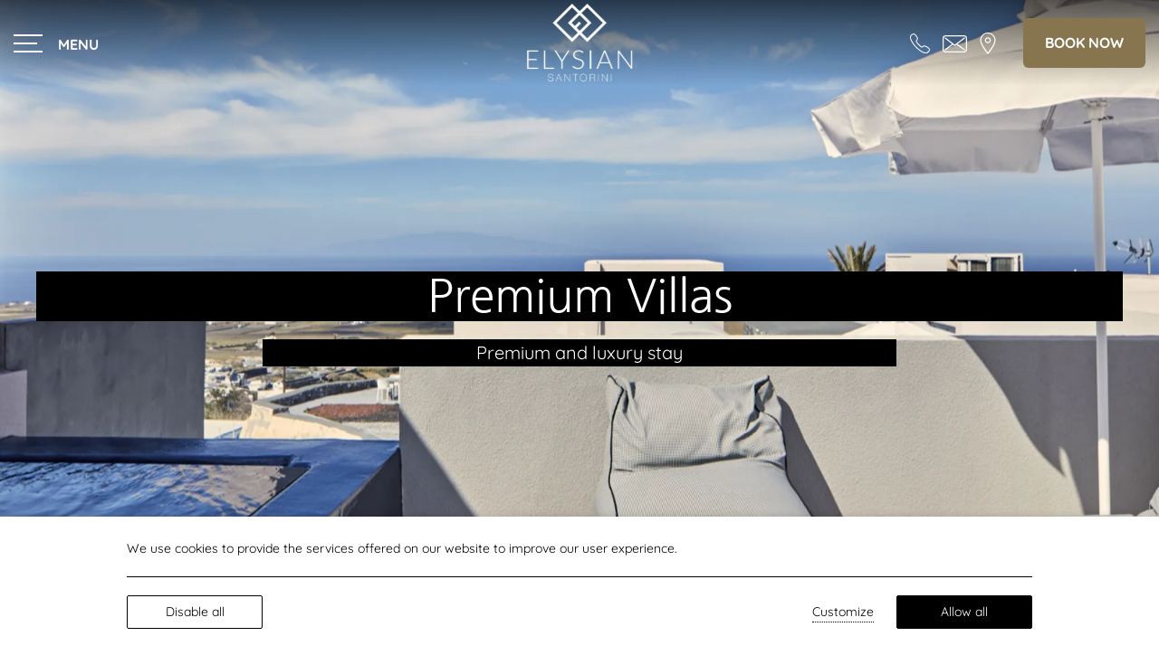

--- FILE ---
content_type: text/html; charset=utf-8
request_url: https://www.elysian-santorini.com/accommodation/premium-villas/
body_size: 30528
content:
<!DOCTYPE html> <html class="site" lang="en-US"><head> <meta charset="utf-8"> <meta http-equiv="X-UA-Compatible" content="IE=edge"> <meta name="viewport" content="width=device-width, initial-scale=1.0" /><title>Premium Villas | Elysian Santorini, Villas in Santorini, Cyclades, Greece</title> <meta name="description" content="Premium Villas -2 in total- expanding in a 55 square meters area,&#xA0; are dressed in nude shades of grey, beige and white. They are open-concept villas, featuring a private outdoor plunge pool on the balcony."> <meta name="robots" content="index, follow"> <meta name="googlebot" content="index, follow, max-snippet:-1, max-image-preview:large, max-video-preview:-1"> <meta name="bingbot" content="index, follow, max-snippet:-1, max-image-preview:large, max-video-preview:-1"> <link rel="canonical" href="https://www.elysian-santorini.com/accommodation/premium-villas/"> <link rel="alternate" hreflang="en-US" href="https://www.elysian-santorini.com/accommodation/premium-villas/"> <link rel="icon" type="image/png" href="https://assets.builderassets.com/site-media/217/favicon.png?format=png&amp;quality=80&width=32&height=32" sizes="32x32"> <link rel="icon" type="image/png" href="https://assets.builderassets.com/site-media/217/favicon.png?format=png&amp;quality=80&width=48&height=48" sizes="48x48"> <link rel="icon" type="image/png" href="https://assets.builderassets.com/site-media/217/favicon.png?format=png&amp;quality=80&width=96&height=96" sizes="96x96"> <link rel="icon" type="image/png" href="https://assets.builderassets.com/site-media/217/favicon.png?format=png&amp;quality=80&width=192&height=192" sizes="192x192"> <link rel="apple-touch-icon" type="image/png" href="https://assets.builderassets.com/site-media/217/favicon.png?format=png&amp;quality=80&width=144&height=144"> <link rel="apple-touch-icon" type="image/png" href="https://assets.builderassets.com/site-media/217/favicon.png?format=png&amp;quality=80&width=180&height=180"> <meta name="msapplication-TileImage" content="https://assets.builderassets.com/site-media/217/favicon.png?format=png&amp;quality=80&width=270&height=270"> <meta property="og:locale" content="en_US"> <meta property="og:type" content="website"> <meta property="og:title" content="Premium Villas | Elysian Santorini, Villas in Santorini, Cyclades, Greece"> <meta property="og:description" content="Premium Villas -2 in total- expanding in a 55 square meters area,&#xA0; are dressed in nude shades of grey, beige and white. They are open-concept villas, featuring a private outdoor plunge pool on the balcony."> <meta property="og:url" content="https://www.elysian-santorini.com/accommodation/premium-villas/"> <meta property="og:site_name" content="Elysian Santorini"> <meta property="og:image" content="https://assets.builderassets.com/site-media/217/elysian_santorini.png?format=png&amp;quality=80"> <meta property="og:image:width" content="453"> <meta property="og:image:height" content="486"> <meta property="og:image:type" content="image/png"> <meta property="article:published_time" content="2023-03-09T19:33:20.8642302Z"> <meta property="article:modified_time" content="2025-09-18T08:59:55.2681467Z"> <meta name="twitter:card" content="summary_large_image"> <meta name="twitter:title" content="Premium Villas | Elysian Santorini, Villas in Santorini, Cyclades, Greece"> <meta name="twitter:description" content="Premium Villas -2 in total- expanding in a 55 square meters area,&#xA0; are dressed in nude shades of grey, beige and white. They are open-concept villas, featuring a private outdoor plunge pool on the balcony."> <meta name="twitter:image" content="https://assets.builderassets.com/site-media/217/elysian_santorini.png?format=png&amp;quality=80&width=300&height=275"> <meta name="builder:id" content="217"> <meta name="builder:theme_name" content="Cozy Hotel"> <meta name="builder:theme_version" content="1.1.24"><!-- Custom Fonts Start --><link rel="preconnect" href="https://fonts.builderassets.com" crossorigin /> <link rel="stylesheet" media="print" onload="this.onload=null; this.removeAttribute('media');" href="https://fonts.builderassets.com/google/Nanum+Gothic:400,700%7CQuicksand:400,700.css" /> <!-- Custom Fonts End --><link rel='dns-prefetch' href='//fonts.builderassets.com'> <link rel='dns-prefetch' href='//services.builderassets.com'> <link rel='dns-prefetch' href='//assets.builderassets.com'> <link rel='modulepreload' href='https://www.elysian-santorini.com/service-worker.js' crossorigin='anonymous'> <link rel='preload' href='https://assets.builderassets.com/common/js/website-core-2.3.14.47846.js' as='script'> <style> .website-cookies-table { margin: 20px 0; text-align: left; overflow-x: auto; } .website-cookies-table table { background-color: #fff; border-top: 1px solid #ddd; border-left: 1px solid #ddd; font-size: 14px; width: 100%; } .website-cookies-table table thead th { padding: 5px; border-bottom: 1px solid #ddd; border-right: 1px solid #ddd; } .website-cookies-table table tbody td { padding: 5px; border-bottom: 1px solid #ddd; border-right: 1px solid #ddd; } .privacy-policy-company-info-table { margin-bottom: 1rem; } .privacy-policy-company-info-table td { padding: 5px 10px; vertical-align: top; border: 1px solid #ddd; } </style> <script> { /* Register the service worker */ if ( typeof window.coreSkipServiceWorker === 'undefined' || window.coreSkipServiceWorker === false ) { if ('serviceWorker' in navigator) { navigator.serviceWorker.register('/service-worker.js', { scope: '/' }).then(function (registration) { /* Registration was successful */ if (registration.installing) { console.log('Service worker installing'); } else if (registration.waiting) { console.log('Service worker installed'); } else if (registration.active) { console.log('Service worker active'); } }).catch(function (err) { /* registration failed :( */ console.log('ServiceWorker registration failed: ', err); }); } } else { navigator.serviceWorker.getRegistrations().then(function (registrations) { for (let registration of registrations) { registration.unregister() } }).catch(function (err) { console.log('Service Worker unregistration failed: ', err); }); } } </script> <script data-script-id="website-core-js" src="https://assets.builderassets.com/common/js/website-core-2.3.14.47846.js"></script> <script> { window.autoRunBefore = window.autoRunBefore || []; window.autoRunAfter = window.autoRunAfter || []; window.HotelwizeApp = new Hotelwize.App(217, { "localeCode": "en-US", "language": "en", "currencyCode": "EUR", "homepageUrl": "https://www.elysian-santorini.com/", "publishUrl": "https://www.elysian-santorini.com", "environment": "production", "siteId": 217, "siteVersion": "1", "microServicesBaseUrl": "https://services.builderassets.com/api", "geoIPServiceUrl": "https://services.builderassets.com/api/GeoIPInfo", "classificationServiceUrl": "https://services.builderassets.com/api/personalization/classify-user", "allowsPersonalization": false }); } </script> <script data-script-id="rateparity-plugin-initialization"> { window.rptCommandQueue = window.rptCommandQueue || []; window.rpt = function () {{ window.rptCommandQueue.push(...arguments); }}; !function(){"use strict";var e={491:function(e,t,r){var n=this&&this.__createBinding||(Object.create?function(e,t,r,n){void 0===n&&(n=r),Object.defineProperty(e,n,{enumerable:!0,get:function(){return t[r]}})}:function(e,t,r,n){void 0===n&&(n=r),e[n]=t[r]}),i=this&&this.__setModuleDefault||(Object.create?function(e,t){Object.defineProperty(e,"default",{enumerable:!0,value:t})}:function(e,t){e.default=t}),a=this&&this.__importStar||function(e){if(e&&e.__esModule)return e;var t={};if(null!=e)for(var r in e)"default"!==r&&Object.prototype.hasOwnProperty.call(e,r)&&n(t,e,r);return i(t,e),t};Object.defineProperty(t,"__esModule",{value:!0});const o=a(r(371));let c="",s="";document.addEventListener("user-booking-preferences-set",(function(e){if(e.detail){let t=e.detail.checkIn+" to "+e.detail.checkOut,r=e.detail.rooms+" rooms, "+e.detail.adults+" adults, "+e.detail.children+" children, "+e.detail.infants+" infants";t!==c&&(window.rpt({widget:"general",command:"setGlobalDates",payload:{checkin:e.detail.checkIn,checkout:e.detail.checkOut}}),c=t),r!==s&&(window.rpt({widget:"general",command:"setGlobalPax",payload:{rooms:e.detail.rooms,children:e.detail.children,adults:e.detail.adults,infants:e.detail.infants}}),s=r)}}));try{const e=function(e=window.location.href){const t=new URL(e,window.location.origin),r=new URLSearchParams(t.search),n={};for(const[e,t]of r){if("r"===e){const e=d(t);void 0===n.r?n.r=e:n.r=Array.isArray(n.r)?[...n.r,e]:[n.r,e];continue}const r=n[e];n[e]=void 0===r?t:Array.isArray(r)?[...r,t]:[r,t]}return n}();if(e.ci&&e.co)document.dispatchEvent(new CustomEvent("user-booking-preferences-set",{detail:{checkIn:e.ci,checkOut:e.co,rooms:Array.isArray(e.r)?e.r.length:e.r?1:0,adults:Array.isArray(e.r)?e.r.reduce(((e,t)=>e+t.adults),0):e.r?e.r.adults:0,children:Array.isArray(e.r)?e.r.reduce(((e,t)=>e+t.children),0):e.r?e.r.children:0,infants:Array.isArray(e.r)?e.r.reduce(((e,t)=>e+t.infants),0):e.r?e.r.infants:0}}));else{let e=(new o.Support.SessionStorage).getItem("Liquid.User_Preferences");if(e){let t=0,r=0,n=0;for(var l=0;l<e.guests.length;l++){const i=e.guests[l];switch(i.type.toLowerCase()){case"adult":t+=i.pax;break;case"child":r+=i.pax;break;case"infant":n+=i.pax}}document.dispatchEvent(new CustomEvent("user-booking-preferences-set",{detail:{checkIn:e.check_in,checkOut:e.check_out,rooms:1,adults:t,children:r,infants:n}}))}}}catch(e){console.error("Error initializing Rate Parity script:",e)}function d(e){const t=e=>{const t=Number.parseInt(String(null!=e?e:"0"),10);return Number.isNaN(t)||t<0?0:t},[r,n,i]=String(e).split("/",3);return{adults:t(r),children:t(n),infants:t(i)}}},371:function(e){e.exports=window.Hotelwize}},t={};!function r(n){var i=t[n];if(void 0!==i)return i.exports;var a=t[n]={exports:{}};return e[n].call(a.exports,a,a.exports,r),a.exports}(491)}(); } </script> <meta name="google-site-verification" content="YvQPF1EUXBRafKbtWF5zJDllYjuX5D1OCxfUKqNeUdM" /> <link rel="stylesheet" type="text/css" media="print" onload="this.onload=null; this.removeAttribute('media');" href="https://www.elysian-santorini.com/assets/css/cookie-control-1.4.12.48560.css" data-style-id="cookie-control-base-styles" /> <style data-style-id="cookie-control-consent-styles"> #cookie-control { color: #000000; background-color: #ffffff; } #cookie-control .cookie-control__table-row { border-color: #000000; } #cookie-control-bar-open-settings { background-color: #000000; } #cookie-control-bar-open-settings:hover { background-color: #000000; } #cookie-control-bar-open-settings svg { fill: #ffffff; } #cookie-control-bar-open-settings:hover svg { fill: #ffffff; } #cookie-control .cookie-control__table-row .cookie-group button { color: #000000; } #cookie-control a, #cookie-control .cookie-control-bar-close { color: #000000; } #cookie-control a:hover, #cookie-control .cookie-control-bar-close:hover { color: #000000; } #cookie-control .cookie-control__table-row .cookie-group button:after { border-color: #000000; } #cookie-control .cookie-control__btn { color: #ffffff; background-color: #000000; border-color: #000000; } #cookie-control .cookie-control__btn:hover { color: #000000; background-color: #ffffff; border-color: #000000; } #cookie-control .cookie-control__btn.cookie-control__btn--outline { color: #000000; border-color: #000000; } #cookie-control .cookie-control__btn.cookie-control__btn--outline:hover { color: #000000; border-color: #000000; } </style> <style data-style-id="cookie-control-notification-styles"> #cookie-control-notification-bar { background-color: #ffffff; color: #000000; } #cookie-control-notification-bar__button { background-color: #000000; color: #ffffff; } </style> <script> { window.cookieConsentModeEnabled = false; } </script> <link rel="preload" href="/assets/css/main.css?v=1" as="style"> <link rel="stylesheet" href="/assets/css/main.css?v=1"> <style> body .color--brand { color: #86754e; } body .border--brand { border-color: #86754e; } body .fill--brand, body .fill--brand svg, body .fill--brand svg path { fill: #86754e; } body .background--brand { background-color: #86754e; } .bg--brand-before-h:hover:before { background-color: #86754e; } body{ color: #413f3d; font-family: "Quicksand"; font-weight: 400; } .c--text { color: #413f3d !important; } input, select, textarea { color: #413f3d; } .bc--text, hr { border-color: #413f3d; } body .fill--text, body .fill--text svg, body .fill--text svg path, body .fill--text svg polygon { fill: #413f3d; } .bg--text-before:before { background-color: #413f3d; } body.bookwize-liquid-check-rates .site-header, body.bookwize-liquid-confirmed .site-header, body.bookwize-liquid-integrated .site-header, body.bookwize-liquid-myreservation .site-header, body.error-404 .site-header, body.system_legal_texts-default .site-header, body.pages-location .site-header, .site-header.site-header--scrolled { background-color: #ffffff; } body .background--bg { background-color: #aa986e; } body .text--bg { color: #aa986e; } .btn--more:hover, html a:not(.btn), .site-header--scrolled .site-header__opened-menu > ul > li > a { color: #413f3d; } .site-header__opened-menu .menu__item--current > .menu__link:before { background-color: #413f3d; } html a:not(.btn):hover { color: #86754e; } .site-header__opened-menu .menu__item--current > .menu__link:hover:before { background-color: #86754e; } .btn--primary, .payment-form--alpha-ecommerce .form__submit { background-color: #86754e; } .btn--primary--white:before, .btn--primary:before, .btn--outline:before, .payment-form--alpha-ecommerce .form__submit:before, .btn--primary-alter { background-color: #aa986e; } .btn--primary-alter:before { background-color: #86754e; } .btn--more:before, .gallery-filters__desk a:before { background-color: #413f3d; } .btn--outline { border-color: #aa986e; color: #aa986e; } .site-footer { background-color: ; color: ; } .site-footer a { color: !important; } .font--header { font-family: "Nanum Gothic"; font-weight: 400; } .font--text, input, select, textarea { font-family: "Quicksand"; font-weight: 400; } body .vdp-datepicker__calendar .cell.selected { background-color: #86754e; color: white; } body .vdp-datepicker__calendar .cell.selected:hover { background-color: #aa986e; border-color: #aa986e; } .vdp-datepicker__calendar .cell:not(.blank):not(.disabled).day:hover, .vdp-datepicker__calendar .cell:not(.blank):not(.disabled).month:hover, .vdp-datepicker__calendar .cell:not(.blank):not(.disabled).year:hover { border-color: #aa986e; } </style> <script async src="/assets/js/core.js?v=1"></script> <script> { HotelwizeApp.registerResources('Hotelwize.Core', { "FileUpload_remove": "&#10005;", "FileUpload_toobig": "$file is too big (max $size)", "CookieDescription_geoip": "This cookie holds information on the user's country. This information is used to help with filling forms and enhance the user's browsing experience.", "FileUpload_denied": "Files of type $ext are not allowed!", "FileUpload_duplicate": "This file has already been selected:\\n$file!", "FileUpload_selected": "File selected: $file", "FileUpload_file": "$file", "FileUpload_FileIsRequired": "File is required.", "FileUpload_toomany": "Too many files selected (max: $max)", "FileUpload_toomuch": "The files selected exceed the maximum size permited ($size)" });} </script> <script> { (()=>{"use strict";var e={131:function(e,t,i){var n=this&&this.__createBinding||(Object.create?function(e,t,i,n){void 0===n&&(n=i),Object.defineProperty(e,n,{enumerable:!0,get:function(){return t[i]}})}:function(e,t,i,n){void 0===n&&(n=i),e[n]=t[i]}),a=this&&this.__setModuleDefault||(Object.create?function(e,t){Object.defineProperty(e,"default",{enumerable:!0,value:t})}:function(e,t){e.default=t}),o=this&&this.__importStar||function(e){if(e&&e.__esModule)return e;var t={};if(null!=e)for(var i in e)"default"!==i&&Object.prototype.hasOwnProperty.call(e,i)&&n(t,e,i);return a(t,e),t},s=this&&this.__awaiter||function(e,t,i,n){return new(i||(i=Promise))((function(a,o){function s(e){try{c(n.next(e))}catch(e){o(e)}}function r(e){try{c(n.throw(e))}catch(e){o(e)}}function c(e){var t;e.done?a(e.value):(t=e.value,t instanceof i?t:new i((function(e){e(t)}))).then(s,r)}c((n=n.apply(e,t||[])).next())}))},r=this&&this.__importDefault||function(e){return e&&e.__esModule?e:{default:e}};Object.defineProperty(t,"__esModule",{value:!0}),t.MatomoAnalytics=void 0;const c=o(i(371)),l=r(i(869));class d extends c.Plugins.AnalyticsPluginBase{constructor(e){super(e),this.analyticsServiceName="matomo-analytics",this.analyticsService={},window._paq=window._paq||[];const t=this;this.analyticsService=(0,l.default)(this.configuration),this.analyticsService.methods=this.analyticsService.methods||{},this.analyticsService.methods.canAutoEnable=function(){return!0},this.analyticsService.methods.trackConversion=function(e,i,n,a){var o;(n=n||{}).plugins={all:!1},n.plugins[t.analyticsServiceName]=!0,null===(o=t.analyticsManager)||void 0===o||o.track(e,i,n,a)},this.analyticsService.methods.trackEcommerce=function(e,i,n,a){var o;(n=n||{}).plugins={all:!1},n.plugins[t.analyticsServiceName]=!0,null===(o=t.analyticsManager)||void 0===o||o.track(e,i,n,a)}}onWindowLoaded(){var e;return s(this,void 0,void 0,(function*(){this.analyticsManager&&(yield null===(e=this.analyticsManager.enableAnalyticsPlugin(this.getUniqueId()))||void 0===e?void 0:e.then((()=>{console.log(`Auto-enabled ${this.getUniqueId()}.`)})))}))}getAnalyticsPlugin(){return this.analyticsService}getUniqueId(){return`${this.analyticsServiceName}`}enable(){return s(this,void 0,void 0,(function*(){}))}disable(){return s(this,void 0,void 0,(function*(){}))}}t.MatomoAnalytics=d},869:function(e,t,i){var n=this&&this.__createBinding||(Object.create?function(e,t,i,n){void 0===n&&(n=i),Object.defineProperty(e,n,{enumerable:!0,get:function(){return t[i]}})}:function(e,t,i,n){void 0===n&&(n=i),e[n]=t[i]}),a=this&&this.__setModuleDefault||(Object.create?function(e,t){Object.defineProperty(e,"default",{enumerable:!0,value:t})}:function(e,t){e.default=t}),o=this&&this.__importStar||function(e){if(e&&e.__esModule)return e;var t={};if(null!=e)for(var i in e)"default"!==i&&Object.prototype.hasOwnProperty.call(e,i)&&n(t,e,i);return a(t,e),t};Object.defineProperty(t,"__esModule",{value:!0});const s=o(i(371)),r={siteId:0,linkedDomains:[],additionalTrackedSiteIds:[],customScript:void 0,analyticsBaseUrl:""};t.default=function(e){return{name:"matomo-analytics",config:Object.assign(Object.assign({},r),e),initialize:e=>{var t,i;const n=e.config;if(!n.siteId)throw new Error("No Matomo siteId defined.");if(!n.analyticsBaseUrl)throw new Error("No Matomo endpoint URL defined.");const a=n.analyticsBaseUrl+"matomo.php",o=n.analyticsBaseUrl+"matomo.js";if(!s.Support.isScriptLoaded(o)){window._paq=window._paq||[],window._paq.push(["setExcludedQueryParams",["gclid","dclid","gclsrc","_gl","wbraid","gbraid","fbclid"]]),window._paq.push(["disableCookies"]),window._paq.push(["setTrackerUrl",a]),window._paq.push(["setSiteId",n.siteId]),null!=n.additionalTrackedSiteIds&&n.additionalTrackedSiteIds.length>0&&n.additionalTrackedSiteIds.forEach((e=>{window._paq.push(["addTracker",a,e])})),window._paq.push(["setLinkClasses","external"]),window._paq.push(["setDownloadClasses","download"]),(null===(t=n.linkedDomains)||void 0===t?void 0:t.length)&&window._paq.push(["setDomains",n.linkedDomains]);let e=document,s=e.createElement("script"),r=e.getElementsByTagName("script")[0];s.type="text/javascript",s.async=!0,s.src=o,null===(i=r.parentNode)||void 0===i||i.insertBefore(s,r)}},page:e=>{if(void 0!==window._paq){const{properties:t}=e.payload;window._paq.push(["setDocumentTitle",t.title]),window._paq.push(["setCustomUrl",t.url]),window._paq.push(["enableLinkTracking"]),window.eCommerceItem&&window._paq.push(["setEcommerceView",window.eCommerceItem.name||!1,window.eCommerceItem.sku||!1,window.eCommerceItem.categories||void 0]),window._paq.push(["trackPageView"]),window._paq.push(["trackVisibleContentImpressions"]),window._paq.push(["enableHeartBeatTimer"])}},track:e=>{if(void 0!==window._paq){const{properties:t,event:i}=e.payload,{label:n,value:a,category:o,nonInteraction:s}=t,r=["label","category","nonInteraction","value"];let c=1;const l=Object.keys(t).sort().reduce(((e,i)=>(r.includes(i)||(void 0!==t[i]&&(e[`dimension${c}`]=t[i]),c++),e)),{});if("purchase"===i){let e=0,i=void 0!==t.value;const n=void 0!==t.transaction_id?t.transaction_id:"";if(i&&(e="string"==typeof t.value?parseFloat(t.value):t.value),void 0!==t.items&&Array.isArray(t.items))for(let n=0;n<t.items.length;n++){const a=t.items[n];try{const t="string"==typeof a.price?parseFloat(a.price):a.price,n="string"==typeof a.quantity?parseInt(a.quantity):a.quantity;window._paq.push(["addEcommerceItem",a.id,a.name,a.category,t,n]),i||(e+=t*n)}catch(e){console.error("Error adding e-commerce item",a,e)}}window._paq.push(["trackEcommerceOrder",n,e])}else window._paq.push(["trackEvent",o||"Default",i,n,a,l])}},identify:e=>{if(void 0!==window._paq){const{userId:t,traits:i}=e.payload;if(window._paq.push(["setUserId",t]),Object.keys(i).length)for(const e in i){let t=null;"persona"===e&&(t=1),t&&window._paq.push(["setCustomDimension",t,i[e]])}}},loaded:()=>"object"==typeof window._paq}}},371:e=>{e.exports=window.Hotelwize}},t={},i=function i(n){var a=t[n];if(void 0!==a)return a.exports;var o=t[n]={exports:{}};return e[n].call(o.exports,o,o.exports,i),o.exports}(131);self["Hotelwize.Plugins.Analytics.Matomo"]=i})(); let analyticsPlugin = new globalThis['Hotelwize.Plugins.Analytics.Matomo'].MatomoAnalytics({ "id": 3, "instanceId": "64c4bf81-a6c5-40bf-846f-2ef0089ab709", "instanceOrder": 0, "type": "analytics", "isTypeDefault": false, "name": "Platform Analytics", "assemblyName": "Hotelwize.Plugins.Analytics.Matomo", "assemblyVersion": "1.10.9.47835", "configuration": { "siteId": 343, "domain": "elys.preview.hotelwize.com", "linkedDomains": [], "analyticsBaseUrl": "https://analytics.builderassets.com/", "additionalTrackedSiteIds": [], "localeCode": "en-US" }, "trackers": [], "clientSettings": [], "clientSettingsLifetime": 2592000, "cookies": [] }); const tracker_hotelwizeanalyticstracker = new Hotelwize.Trackers.Tracker({ "id": "HotelwizeAnalyticsTracker", "name": "Website Analytics", "description": null, "isRequired": true, "priority": 100 }); tracker_hotelwizeanalyticstracker.onAccept = async (_plugin, _tracker, _trackingPreferences) => { try { await _plugin.enable(); } catch(e) { console.log(e); } return true; }; tracker_hotelwizeanalyticstracker.onRevoke = async (_plugin, _tracker, _trackingPreferences) => { try { await _plugin.disable(); } catch(e) { console.log(e); } return true; }; analyticsPlugin.trackers.push(tracker_hotelwizeanalyticstracker); HotelwizeApp.registerPlugin(analyticsPlugin); } </script> <script> { (()=>{var e={530:e=>{window,e.exports=function(e){var t={};function n(r){if(t[r])return t[r].exports;var i=t[r]={i:r,l:!1,exports:{}};return e[r].call(i.exports,i,i.exports,n),i.l=!0,i.exports}return n.m=e,n.c=t,n.d=function(e,t,r){n.o(e,t)||Object.defineProperty(e,t,{enumerable:!0,get:r})},n.r=function(e){"undefined"!=typeof Symbol&&Symbol.toStringTag&&Object.defineProperty(e,Symbol.toStringTag,{value:"Module"}),Object.defineProperty(e,"__esModule",{value:!0})},n.t=function(e,t){if(1&t&&(e=n(e)),8&t)return e;if(4&t&&"object"==typeof e&&e&&e.__esModule)return e;var r=Object.create(null);if(n.r(r),Object.defineProperty(r,"default",{enumerable:!0,value:e}),2&t&&"string"!=typeof e)for(var i in e)n.d(r,i,function(t){return e[t]}.bind(null,i));return r},n.n=function(e){var t=e&&e.__esModule?function(){return e.default}:function(){return e};return n.d(t,"a",t),t},n.o=function(e,t){return Object.prototype.hasOwnProperty.call(e,t)},n.p="",n(n.s=0)}([function(e,t,n){e.exports=n(1)},function(e,t,n){"use strict";function r(e){return function(e){if(Array.isArray(e)){for(var t=0,n=new Array(e.length);t<e.length;t++)n[t]=e[t];return n}}(e)||function(e){if(Symbol.iterator in Object(e)||"[object Arguments]"===Object.prototype.toString.call(e))return Array.from(e)}(e)||function(){throw new TypeError("Invalid attempt to spread non-iterable instance")}()}n.r(t);var i=!!window.fbq,o=!1,a=function(){var e;if(o){for(var t=arguments.length,n=new Array(t),i=0;i<t;i++)n[i]=arguments[i];(e=console).info.apply(e,r(["[react-facebook-pixel]"].concat(n)))}},c=function(){var e;if(o){for(var t=arguments.length,n=new Array(t),i=0;i<t;i++)n[i]=arguments[i];(e=console).info.apply(e,r(["[react-facebook-pixel]"].concat(n)))}},s=function(){return i||a("Pixel not initialized before using call ReactPixel.init with required params"),i},u={autoConfig:!0,debug:!1};t.default={init:function(e){var t,n,r,c,s,l,p=arguments.length>1&&void 0!==arguments[1]?arguments[1]:{},f=arguments.length>2&&void 0!==arguments[2]?arguments[2]:u;t=window,n=document,r="script",t.fbq||(c=t.fbq=function(){c.callMethod?c.callMethod.apply(c,arguments):c.queue.push(arguments)},t._fbq||(t._fbq=c),c.push=c,c.loaded=!0,c.version="2.0",c.queue=[],(s=n.createElement(r)).async=!0,s.src="https://connect.facebook.net/en_US/fbevents.js",(l=n.getElementsByTagName(r)[0]).parentNode.insertBefore(s,l)),e?(!1===f.autoConfig&&fbq("set","autoConfig",!1,e),fbq("init",e,p),i=!0,o=f.debug):a("Please insert pixel id for initializing")},pageView:function(){s()&&(fbq("track","PageView"),o&&c("called fbq('track', 'PageView');"))},track:function(e,t){s()&&(fbq("track",e,t),o&&(c("called fbq('track', '".concat(e,"');")),t&&c("with data",t)))},trackSingle:function(e,t,n){s()&&(fbq("trackSingle",e,t,n),o&&(c("called fbq('trackSingle', '".concat(e,"', '").concat(t,"');")),n&&c("with data",n)))},trackCustom:function(e,t){s()&&(fbq("trackCustom",e,t),o&&(c("called fbq('trackCustom', '".concat(e,"');")),t&&c("with data",t)))},trackSingleCustom:function(e,t,n){s()&&(fbq("trackSingle",e,t,n),o&&(c("called fbq('trackSingleCustom', '".concat(e,"', '").concat(t,"');")),n&&c("with data",n)))},grantConsent:function(){s()&&(fbq("consent","grant"),o&&c("called fbq('consent', 'grant');"))},revokeConsent:function(){s()&&(fbq("consent","revoke"),o&&c("called fbq('consent', 'revoke');"))},fbq:function(e){function t(){return e.apply(this,arguments)}return t.toString=function(){return e.toString()},t}((function(){if(s()){for(var e=arguments.length,t=new Array(e),n=0;n<e;n++)t[n]=arguments[n];fbq.apply(void 0,t),o&&(c("called fbq('".concat(t.slice(0,2).join("', '"),"')")),t[2]&&c("with data",t[2]))}}))}}])},765:(e,t,n)=>{"use strict";n.r(t),n.d(t,{default:()=>o});var r=n(530),i=n.n(r);function o(e={}){let t;function n(e){const t={};t.properties={content_type:"product",contents:[],value:e.properties.value||0,currency:e.properties.currency||"EUR"},e.properties.transaction_id&&(t.properties.transaction_id=e.properties.transaction_id),e.properties.coupon&&(t.properties.coupon=e.properties.coupon),e.properties.tax&&(t.properties.tax=e.properties.tax),e.properties.check_in&&(t.properties.check_in=e.properties.check_in),e.properties.check_out&&(t.properties.check_out=e.properties.check_out);let n=t.properties.value<=0,r=[];return e.properties.items?r=e.properties.items:e.properties.ecommerce&&e.properties.ecommerce.items&&(r=e.properties.ecommerce.items),r&&r.length&&r.forEach((e=>{try{var r=function(e,t){const n="string"==typeof e.quantity?parseInt(e.quantity):e.quantity,r="string"==typeof e.quantity?parseFloat(e.price):e.price,i=[];let o;return e.item_category&&i.push(`${e.item_category}`.trim()),e.item_name&&i.push(`${e.item_name}`.trim()),e.item_variant&&i.push(`${e.item_variant}`.trim()),o=e.currency?e.currency:t,{content_id:e.item_id,content_name:i.join(" / ").trim(),quantity:n,price:r,currency:o}}(e,t.properties.currency);t.properties.contents.push(r),n&&(t.properties.value+=r.quantity*r.price)}catch(e){console.error(e)}})),t.properties}return{name:"facebook-ads",config:{...e},initialize:async({config:e})=>{const{pixelId:n}=e;t=i(),t.init(n,{autoConfig:!0,debug:!1})},page:({payload:e})=>{t.pageView()},track:({payload:e})=>{let r=JSON.parse(JSON.stringify(e));switch(r.event){case"click":r.event="ClickButton";break;case"booking_form":r.event="ClickButton",r.properties={query:new URLSearchParams(e.properties).toString()};break;case"contact_form":if("success"!=r.status)return;r.event="Contact";break;case"newsletter":if("success"!=r.status)return;r.event="Subscribe";break;case"view_offer":r.event="ViewOffer";break;case"view_item":r.event="ViewContent",r.properties=n(e);break;case"add_to_cart":r.event="AddToCart",r.properties=n(e);break;case"begin_checkout":r.event="InitiateCheckout",r.properties=n(e);break;case"purchase":r.event="Purchase",r.properties=n(e);break;case"add_payment_info":r.event="AddPaymentInfo"}t.track(r.event,r.properties)},identify:({payload:e})=>{},loaded:()=>t&&"function"==typeof t.fbq,methods:{grantConsent:()=>{t?.grantConsent()},revokeConsent:()=>{t?.revokeConsent()}}}}},131:function(e,t,n){"use strict";var r=this&&this.__createBinding||(Object.create?function(e,t,n,r){void 0===r&&(r=n),Object.defineProperty(e,r,{enumerable:!0,get:function(){return t[n]}})}:function(e,t,n,r){void 0===r&&(r=n),e[r]=t[n]}),i=this&&this.__setModuleDefault||(Object.create?function(e,t){Object.defineProperty(e,"default",{enumerable:!0,value:t})}:function(e,t){e.default=t}),o=this&&this.__importStar||function(e){if(e&&e.__esModule)return e;var t={};if(null!=e)for(var n in e)"default"!==n&&Object.prototype.hasOwnProperty.call(e,n)&&r(t,e,n);return i(t,e),t},a=this&&this.__awaiter||function(e,t,n,r){return new(n||(n=Promise))((function(i,o){function a(e){try{s(r.next(e))}catch(e){o(e)}}function c(e){try{s(r.throw(e))}catch(e){o(e)}}function s(e){var t;e.done?i(e.value):(t=e.value,t instanceof n?t:new n((function(e){e(t)}))).then(a,c)}s((r=r.apply(e,t||[])).next())}))};Object.defineProperty(t,"__esModule",{value:!0}),t.FacebookPixel=void 0;const c=o(n(371)),s=o(n(765));class u extends c.Plugins.AnalyticsPluginBase{constructor(e){super(e),this.analyticsServiceName="facebook-ads",this.analyticsService={};const t=this;this.analyticsService=s.default(this.configuration),this.analyticsService.methods=this.analyticsService.methods||{},this.analyticsService.methods.trackConversion=function(e,n,r,i){var o;(r=r||{}).plugins={all:!1},r.plugins[t.analyticsServiceName]=!0,null===(o=t.analyticsManager)||void 0===o||o.track(e,n,r,i)},this.analyticsService.methods.trackEcommerce=function(e,n,r,i){var o;(r=r||{}).plugins={all:!1},r.plugins[t.analyticsServiceName]=!0,null===(o=t.analyticsManager)||void 0===o||o.track(e,n,r,i)}}onWindowLoaded(){return a(this,void 0,void 0,(function*(){}))}getAnalyticsPlugin(){return this.analyticsService}getUniqueId(){return`${this.analyticsServiceName}`}enable(){var e;return a(this,void 0,void 0,(function*(){let t=this;t.analyticsManager&&(null===(e=t.analyticsManager.enableAnalyticsPlugin(t.analyticsServiceName))||void 0===e||e.then((()=>{var e,n;null===(n=null===(e=t.analyticsManager)||void 0===e?void 0:e.getPluginByName(t.analyticsServiceName))||void 0===n||n.grantConsent()})))}))}disable(){var e;return a(this,void 0,void 0,(function*(){let t=this;t.analyticsManager&&(null===(e=t.analyticsManager.disableAnalyticsPlugin(t.analyticsServiceName))||void 0===e||e.then((()=>{var e,n;null===(n=null===(e=t.analyticsManager)||void 0===e?void 0:e.getPluginByName(t.analyticsServiceName))||void 0===n||n.revokeConsent()})))}))}}t.FacebookPixel=u},371:e=>{"use strict";e.exports=window.Hotelwize}},t={};function n(r){var i=t[r];if(void 0!==i)return i.exports;var o=t[r]={exports:{}};return e[r].call(o.exports,o,o.exports,n),o.exports}n.n=e=>{var t=e&&e.__esModule?()=>e.default:()=>e;return n.d(t,{a:t}),t},n.d=(e,t)=>{for(var r in t)n.o(t,r)&&!n.o(e,r)&&Object.defineProperty(e,r,{enumerable:!0,get:t[r]})},n.o=(e,t)=>Object.prototype.hasOwnProperty.call(e,t),n.r=e=>{"undefined"!=typeof Symbol&&Symbol.toStringTag&&Object.defineProperty(e,Symbol.toStringTag,{value:"Module"}),Object.defineProperty(e,"__esModule",{value:!0})};var r=n(131);self["Hotelwize.Plugins.Analytics.FacebookPixel"]=r})(); let analyticsPlugin = new globalThis['Hotelwize.Plugins.Analytics.FacebookPixel'].FacebookPixel({ "id": 32, "instanceId": "59d3cec8-23fc-43c7-9326-2f722afe89ed", "instanceOrder": 0, "type": "analytics", "isTypeDefault": false, "name": "Facebook Pixel", "assemblyName": "Hotelwize.Plugins.Analytics.FacebookPixel", "assemblyVersion": "1.8.8.47863", "configuration": { "localeCode": "en-US", "pixelId": "1285715288277497" }, "trackers": [], "clientSettings": [], "clientSettingsLifetime": 2592000, "cookies": [] }); const tracker_facebookpixelanalyticstracker = new Hotelwize.Trackers.Tracker({ "id": "FacebookPixelAnalyticsTracker", "name": "Facebook Pixel", "description": null, "isRequired": false, "priority": 100 }); tracker_facebookpixelanalyticstracker.cookies.push(new Hotelwize.Cookies.Cookie({ "name": "fr", "nameRegex": null, "description": "The purpose of the fr cookie is used by Facebook to enable ad delivery or retargeting.\r\nThe lifetime of the \"fr\" cookie is currently 3 months.\r\nThis is a persistent cookie.", "maxLifeTime": 7776000, "purpose": "marketing", "storageType": "httpCookie", "domain": null, "isThirdParty": true, "appName": "Facebook Pixel" })); tracker_facebookpixelanalyticstracker.cookies.push(new Hotelwize.Cookies.Cookie({ "name": "checkpoint", "nameRegex": null, "description": "This cookie is used by Facebook to authenticate your identity on Facebook or Instagram.", "maxLifeTime": -2147483648, "purpose": "marketing", "storageType": "httpCookie", "domain": null, "isThirdParty": true, "appName": "Facebook Pixel" })); tracker_facebookpixelanalyticstracker.cookies.push(new Hotelwize.Cookies.Cookie({ "name": "locale", "nameRegex": null, "description": "This cookie is used by Facebook to contain the display locale of the last logged in user on this browser.\r\nThe locale cookie has a lifetime of one week.", "maxLifeTime": 604800, "purpose": "marketing", "storageType": "httpCookie", "domain": null, "isThirdParty": true, "appName": "Facebook Pixel" })); tracker_facebookpixelanalyticstracker.cookies.push(new Hotelwize.Cookies.Cookie({ "name": "wd", "nameRegex": null, "description": "This cookie stores the browser window dimensions and is used by Facebook to optimise the rendering of the page.\r\nThe wd cookie is a session cookie.", "maxLifeTime": 604800, "purpose": "marketing", "storageType": "httpCookie", "domain": null, "isThirdParty": true, "appName": "Facebook Pixel" })); tracker_facebookpixelanalyticstracker.cookies.push(new Hotelwize.Cookies.Cookie({ "name": "datr", "nameRegex": null, "description": "The purpose of the datr cookie is to identify the web browser being used to connect to Facebook independent of the logged in user. This cookie plays a key role in Facebook’s security and site integrity features.\r\nThe datr cookie generation and setting code has been reviewed and it has been confirmed that the execution path followed in the case of a request for social plugin content does not set the \"datr\" cookie.\r\nThe lifetime of the \"datr\" cookie is currently two years.\r\nThis is a persistent cookie.", "maxLifeTime": 63072000, "purpose": "marketing", "storageType": "httpCookie", "domain": null, "isThirdParty": true, "appName": "Facebook Pixel" })); tracker_facebookpixelanalyticstracker.cookies.push(new Hotelwize.Cookies.Cookie({ "name": "_fbp", "nameRegex": null, "description": "The purpose of the _fbp cookie is used by Facebook to store and track visits across websites.\r\nThe lifetime of the \"_fbp\" cookie is currently 3 months.\r\nThis is a persistent cookie.", "maxLifeTime": 7776000, "purpose": "marketing", "storageType": "httpCookie", "domain": null, "isThirdParty": false, "appName": "Facebook Pixel" })); tracker_facebookpixelanalyticstracker.onAccept = async (_plugin, _tracker, _trackingPreferences) => { try { await _plugin.enable(); } catch(e) { console.log(e); } return true; }; tracker_facebookpixelanalyticstracker.onRevoke = async (_plugin, _tracker, _trackingPreferences) => { try { await _plugin.disable(); } catch(e) { console.log(e); } return true; }; analyticsPlugin.trackers.push(tracker_facebookpixelanalyticstracker); HotelwizeApp.registerPlugin(analyticsPlugin); } </script> <script data-script-id="hotelwize-google-analytics-v4"> { /*! For license information please see hotelwize-analytics-ga4.js.LICENSE.txt */ (()=>{var e={112:function(e){e.exports=function(){"use strict";var e=/^(?:(?:https?|mailto|ftp):|[^:/?#]*(?:[/?#]|$))/i;function t(e,t){return[e,window.btoa(t).replace(/=/g,".")].join("*")}function n(e){return window.atob(e.replace(/\./g,"="))}function i(){var e,t,i,a=arguments.length>0&&void 0!==arguments[0]?arguments[0]:{},r=a.linkerQueryParameterName,s=a.checkFingerPrint,c=(e=r,t=window.location.href,null===(i=new RegExp("[?&]"+e+"=([^&#]*)","i").exec(t))?null:decodeURIComponent(i[1]));if(c){for(var l=c.split("*").slice(2),g={},u=[],d=0;d<l.length;d+=2){var f=l[d],h=l[d+1];u.push(f+"*"+h),g[f]=n(h)}if(s){var v=o(u);if(c.split("*")[1]!==v)return}return g}}function a(){var e=arguments.length>0&&void 0!==arguments[0]?arguments[0]:{},n=e.cookiesNamesList,i=e.gaCookiesPrefix,a=e.conversionLinkerCookiesPrefix,r=new RegExp("^"+i+"_ga"),o=/G[A-Z]1\.[0-9]+\.(.+)/,s=[],c=void 0;return Array.isArray(n)?n.forEach((function(e){var n=function(e){for(var t=("; "+document.cookie).split("; "),n=t.length-1;n>=0;n--){var i=t[n].split("=");if(e instanceof RegExp?e.test(i[0]):e===i[0])return[i[0],i[1]]}return[]}(e);e=n[0];var i=n[1];if(i){if(r.test(e))i=i.match(o)[1];else{if("FPLC"===e)return void(c=i);e!==a+"_au"&&"FPAU"!==e||(i=i.split(".").slice(2).join("."))}s.push(t(e,i))}})):Object.keys(n).forEach((function(e){var i=n[e];"FPLC"!==e?s.push(t(e,i)):c=i})),c&&s.push(t("_fplc",c)),s}function r(e,t,n,i){function a(e,t){if(e=function(e){return new RegExp("(.*?)(^|&)"+e+"=([^&]*)&?(.*)")}(e).exec(t)){var n=e[2],i=e[4];t=e[1],i&&(t=t+n+i)}return t}function r(t){var n=(t=a(e,t)).charAt(t.length-1);return t&&"&"!==n&&(t+="&"),t+g}i=!!i;var o=/([^?#]+)(\?[^#]*)?(#.*)?/.exec(n);if(!o)return"";var s=o[1],c=o[2]||"",l=o[3]||"",g=e+"="+t;return i?l="#"+r(l.substring(1)):c="?"+r(c.substring(1)),""+s+c+l}function o(){for(var e,t=arguments.length>0&&void 0!==arguments[0]?arguments[0]:void 0,n=[window.navigator.userAgent,(new Date).getTimezoneOffset(),window.navigator.userLanguage||window.navigator.language,Math.floor((new Date).getTime()/60/1e3)-0,t?t.join("*"):""].join("*"),i=[],a=0;a<256;a++){e=a;for(var r=0;r<8;r++)e=1&e?3988292384^e>>>1:e>>>1;i[a]=e}for(var o=-1,s=0;s<n.length;s++)o=o>>>8^i[255&(o^n.charCodeAt(s))];return(~o>>>0).toString(36)}function s(){var e=arguments.length>0&&void 0!==arguments[0]?arguments[0]:{},t=a({cookiesNamesList:e.cookiesNamesList,gaCookiesPrefix:e.gaCookiesPrefix,conversionLinkerCookiesPrefix:e.conversionLinkerCookiesPrefix});return["1",o(t),t.join("*")].join("*")}function c(){var t=arguments.length>0&&void 0!==arguments[0]?arguments[0]:{},n=t.linkerQueryParameterName,i=t.cookiesNamesList,a=t.gaCookiesPrefix,o=t.conversionLinkerCookiesPrefix,c=t.entity,l=t.useFragment,g=[],u=s({cookiesNamesList:i,gaCookiesPrefix:a,conversionLinkerCookiesPrefix:o});return Array.isArray(c)||c instanceof NodeList||(c=[c]),c.forEach((function(t){var i;t.tagName?"A"===t.tagName?i=function(t,n,i,a){if(i&&i.href){var o=r(t,n,i.href,a);if(e.test(o))return i.href=o,i}}(n,u,t,l):"FORM"===t.tagName&&(i=function(t,n,i){if(i&&i.action){var a=(i.method||"").toLowerCase();if("get"===a){for(var o=i.childNodes||[],s=!1,c=0;c<o.length;c++){var l=o[c];if(l.name===t){l.setAttribute("value",n),s=!0;break}}if(!s){var g=document.createElement("input");g.setAttribute("type","hidden"),g.setAttribute("name",t),g.setAttribute("value",n),i.appendChild(g)}return i}if("post"===a){var u=r(t,n,i.action);if(e.test(u))return i.action=u,i}}}(n,u,t)):"string"==typeof t&&(i=r(n,u,t,l)),i&&g.push(i)})),g.length?g:void 0}var l=function(){var e=arguments.length>0&&void 0!==arguments[0]?arguments[0]:"get",t=arguments.length>1&&void 0!==arguments[1]?arguments[1]:{};if("undefined"==typeof window||void 0===window.document)throw"This should be only run on a browser";var n={gaCookiesPrefix:t.gaCookiesPrefix||"",conversionLinkerCookiesPrefix:t.conversionLinkerCookiesPrefix||"_gcl",linkerQueryParameterName:t.linkerQueryParameterName||"_gl",checkFingerPrint:!!t.checkFingerPrint||!1,useFragment:!!t.useFragment||!1};switch(t.cookiesNamesList?n.cookiesNamesList=t.cookiesNamesList:(n.cookiesNamesList=[n.gaCookiesPrefix+"_ga",new RegExp("^"+n.gaCookiesPrefix+"_ga_[A-Z0-9]+$"),"FPLC","FPAU"],["_aw","_dc","_gb","_ag","_gf","_ha","_au"].forEach((function(e){n.cookiesNamesList.push(n.conversionLinkerCookiesPrefix+e)}))),e){case"get":return s({cookiesNamesList:n.cookiesNamesList,gaCookiesPrefix:n.gaCookiesPrefix,conversionLinkerCookiesPrefix:n.conversionLinkerCookiesPrefix});case"read":return function(){var e=arguments.length>0&&void 0!==arguments[0]?arguments[0]:{};return i({linkerQueryParameterName:e.linkerQueryParameterName,checkFingerPrint:e.checkFingerPrint})}({linkerQueryParameterName:n.linkerQueryParameterName,checkFingerPrint:n.checkFingerPrint});case"decorate":return c({linkerQueryParameterName:n.linkerQueryParameterName,cookiesNamesList:n.cookiesNamesList,gaCookiesPrefix:n.gaCookiesPrefix,conversionLinkerCookiesPrefix:n.conversionLinkerCookiesPrefix,entity:t.entity,useFragment:n.useFragment})}};return l.prototype={},l.answer=42,l}()},317:(e,t,n)=>{"use strict";function i(e,t){var n=Object.keys(e);if(Object.getOwnPropertySymbols){var i=Object.getOwnPropertySymbols(e);t&&(i=i.filter((function(t){return Object.getOwnPropertyDescriptor(e,t).enumerable}))),n.push.apply(n,i)}return n}function a(e){for(var t=1;t<arguments.length;t++){var n=null!=arguments[t]?arguments[t]:{};t%2?i(Object(n),!0).forEach((function(t){r(e,t,n[t])})):Object.getOwnPropertyDescriptors?Object.defineProperties(e,Object.getOwnPropertyDescriptors(n)):i(Object(n)).forEach((function(t){Object.defineProperty(e,t,Object.getOwnPropertyDescriptor(n,t))}))}return e}function r(e,t,n){return t in e?Object.defineProperty(e,t,{value:n,enumerable:!0,configurable:!0,writable:!0}):e[t]=n,e}n.r(t),n.d(t,{default:()=>h,init:()=>v});var o={},s="https://www.googletagmanager.com/gtag/js",c={debug_mode:!1,send_page_view:!1,anonymize_ip:!1,allow_google_signals:!0,allow_ad_personalization_signals:!0,cookie_flags:""},l={gtagName:"gtag",dataLayerName:"ga4DataLayer",measurementIds:[],gtagConfig:c};function g(){var e=arguments.length>0&&void 0!==arguments[0]?arguments[0]:{},t=0,n=u(e.measurementIds),i=a(a({},l),e);return{name:"google-analytics",config:i,initialize:function(e){var t=e.config,i=e.instance,r=t.dataLayerName,l=t.customScriptSrc,g=t.gtagName,u=t.gtagConfig,d=t.debug,h=t.nonce,v=r?"&l=".concat(r):"",m=l||"".concat(s,"?id=").concat(n[0]).concat(v);if(!f(m)){var p=document.createElement("script");p.async=!0,p.src=m,h&&p.setAttribute("nonce",h),document.body.appendChild(p)}window[r]||(window[r]=window[r]||[]),window[g]||(window[g]=function(){window[r].push(arguments)}),window[g]("js",new Date);var w=a(a({},c),u||{});!0===d?w.debug_mode=!0:delete w.debug_mode;var y=(i.user()||{}).traits||{};Object.keys(y).length&&window[g]("set","user_properties",y);for(var _=0;_<n.length;_++)o[n[_]]||(window[g]("config",n[_],w),o[n[_]]=!0)},identify:function(e){var t=e.payload,i=e.config.gtagName;window[i]&&n.length&&(t.userId&&window[i]("set",{user_id:t.userId}),Object.keys(t.traits).length&&window[i]("set","user_properties",t.traits))},page:function(e){var i=e.payload,r=e.config,o=e.instance,s=r.gtagName,c=r.gtagConfig;if(window[s]&&n.length){var l=i.properties,g=l.send_to,u=o.getState("context.campaign"),f={page_title:l.title,page_location:l.url,page_path:l.path||document.location.pathname,page_hash:l.hash,page_search:l.page_search,page_referrer:l.referrer},h=d(u),v=o.user("userId"),m=a(a(a(a({},g?{send_to:g}:{}),f),h),v?{user_id:v}:{});c&&c.send_page_view&&0===t||window[s]("event","page_view",m),t++}},track:function(e){var t=e.payload,i=e.config,r=e.instance,o=t.properties,s=t.event,c=r.getState("context.campaign"),l=i.gtagName;if(window[l]&&n.length){var g=d(c),u=r.user("userId"),f=a(a(a({},o),g),u?{user_id:u}:{});window[l]("event",s,f)}},loaded:function(){var e=i.dataLayerName,t=i.customScriptSrc,n=e&&window[e]&&Array.prototype.push===window[e].push;return f(t||s)&&n},methods:{addTag:function(e){var t=arguments.length>1&&void 0!==arguments[1]?arguments[1]:{};window[i.gtagName]&&(window[i.gtagName]("config",e,t),n&&!n.includes(e)&&(n=n.concat(e)))},disable:function(e){for(var t=e?u(e):n,i=0;i<n.length;i++){var a=n[i];t.includes(a)&&(window["ga-disable-".concat(a)]=!0)}},enable:function(e){for(var t=e?u(e):n,i=0;i<n.length;i++){var a=n[i];t.includes(a)&&(window["ga-disable-".concat(a)]=!1)}}}}}function u(e){if(!e)throw new Error("No GA Measurement ID defined");if(Array.isArray(e))return e;if("string"==typeof e)return[e];throw new Error("GA Measurement ID must be string or array of strings")}function d(){var e=arguments.length>0&&void 0!==arguments[0]?arguments[0]:{},t={},n=e.id,i=e.name,a=e.source,r=e.medium,o=e.content,s=e.keyword;return n&&(t.campaignId=n),i&&(t.campaignName=i),a&&(t.campaignSource=a),r&&(t.campaignMedium=r),o&&(t.campaignContent=o),s&&(t.campaignKeyword=s),t}function f(e){var t=document.querySelectorAll("script[src]"),n=new RegExp("^".concat(e));return Boolean(Object.values(t).filter((function(e){return n.test(e.src)})).length)}var h=g,v=g},451:function(e,t,n){"use strict";var i,a=this&&this.__createBinding||(Object.create?function(e,t,n,i){void 0===i&&(i=n);var a=Object.getOwnPropertyDescriptor(t,n);a&&!("get"in a?!t.__esModule:a.writable||a.configurable)||(a={enumerable:!0,get:function(){return t[n]}}),Object.defineProperty(e,i,a)}:function(e,t,n,i){void 0===i&&(i=n),e[i]=t[n]}),r=this&&this.__setModuleDefault||(Object.create?function(e,t){Object.defineProperty(e,"default",{enumerable:!0,value:t})}:function(e,t){e.default=t}),o=this&&this.__importStar||(i=function(e){return i=Object.getOwnPropertyNames||function(e){var t=[];for(var n in e)Object.prototype.hasOwnProperty.call(e,n)&&(t[t.length]=n);return t},i(e)},function(e){if(e&&e.__esModule)return e;var t={};if(null!=e)for(var n=i(e),o=0;o<n.length;o++)"default"!==n[o]&&a(t,e,n[o]);return r(t,e),t}),s=this&&this.__awaiter||function(e,t,n,i){return new(n||(n=Promise))((function(a,r){function o(e){try{c(i.next(e))}catch(e){r(e)}}function s(e){try{c(i.throw(e))}catch(e){r(e)}}function c(e){var t;e.done?a(e.value):(t=e.value,t instanceof n?t:new n((function(e){e(t)}))).then(o,s)}c((i=i.apply(e,t||[])).next())}))},c=this&&this.__importDefault||function(e){return e&&e.__esModule?e:{default:e}};Object.defineProperty(t,"__esModule",{value:!0}),t.GoogleAnalyticsV4=void 0;const l=c(n(317)),g=c(n(112)),u=o(n(537));class d{constructor(){this.executed=!1}}class f extends u.Plugins.AnalyticsPluginBase{onWindowLoaded(){return s(this,void 0,void 0,(function*(){}))}constructor(e){var t;super(e),this.pageViewTrackedOnEnabled=!1,this.analyticsServiceName="google-analytics-v4",this.analyticsService={},this.dataLayerName="dataLayer",this.postActivationCommands=[],this.pluginIsActivated=!1,this.pluginIsActivating=!1,this.gtagName="gtag",this.hashRegex=/#.*$/;const n=window.location.href;if(this.clientSettingsLifetime=28800,this.loadClientSettings(),"Hotelwize.Plugins.PrivacyProtection.DefaulTrackerManager"!=(null===(t=window.HotelwizeApp.TrackerManager)||void 0===t?void 0:t.assemblyName))if(u.Support.isObjectEmpty(this.clientSettings))this.clientSettings={originalEntryDataUsed:!1,originalLocation:n,originalReferrer:document.referrer,originalHash:window.location.hash,originalSearch:window.location.search,originalPageTitle:document.title},this.saveClientSettings();else if(!u.Support.isObjectEmpty(this.clientSettings)&&0==this.clientSettings.originalEntryDataUsed){var i=new d;i.executed=!1,i.action=()=>{if(this.clientSettings.originalLocation!=window.location.href){null===console||void 0===console||console.info("Tracking original page view.");const e={all:!1};e[this.getUniqueId()]=!0,window.htrack("page",{url:this.clientSettings.originalLocation,path:this.urlPath(this.clientSettings.originalLocation),hash:this.clientSettings.originalHash,search:this.clientSettings.originalSearch,title:this.clientSettings.originalPageTitle,referrer:this.clientSettings.originalReferrer},{plugins:e}),this.clientSettings.originalEntryDataUsed=!0,this.saveClientSettings()}else null===console||void 0===console||console.info("Skipped original page view tracking.")},this.postActivationCommands.push(i)}}getGoogleTagLinker(){return g.default}getGoogleTagLinkerParam(){return(0,g.default)("get")}getGoogleTagLinkerQueryParam(){return`_gl=${(0,g.default)("get")}`}getAnalyticsPlugin(){let e=this;const t=this.configuration;let n={domains:t.linkedDomains||[],accept_incoming:!0,decorate_forms:!0};return window[e.dataLayerName]=window[e.dataLayerName]||[],window[e.gtagName]=function(){window[e.dataLayerName].push(arguments)},window[e.gtagName]("consent","default",{ad_storage:"denied",ad_user_data:"denied",ad_personalization:"denied",analytics_storage:"denied"}),e.analyticsService=(0,l.default)({measurementIds:t.measurementIds,gtagName:e.gtagName,dataLayerName:e.dataLayerName,debug:t.debugMode,gtagConfig:{anonymize_ip:!0,url_passthrough:t.allowUrlPassThrough,linker:n,send_page_view:!1}}),e.analyticsService.methods=e.analyticsService.methods||{},e.analyticsService.methods.trackConversion=function(t,n,i,a){var r;const o=e.configuration;if(o.adsConversionId){let i=null;switch(t.toLowerCase()){case"newsletter_subscribe_success":case"booking_complete_liquid":case"contact_form_success":i=null!==(r=o.conversionTracking[t])&&void 0!==r?r:null;break;case"custom":let e=n.label;e&&(i=e.includes("/")||e.startsWith(`${o.adsConversionId}/`)?e:`${o.adsConversionId}/${e}`)}if(i){const t=Object.assign({},n,{send_to:i});delete t.label,window[e.gtagName]("event","conversion",t)}}},e.analyticsService.methods.trackEcommerce=function(t,n,i,a){window[e.gtagName]("event",t,n)},this.analyticsService}urlPath(e){const t=/(http[s]?:\/\/)?([^\/\s]+\/)(.*)/g.exec(e);return"/"+(t&&t[3]?t[3].split("?")[0].replace(this.hashRegex,""):"")}getUniqueId(){var e;const t=this.configuration;return`${this.analyticsServiceName}/${(null===(e=t.measurementIds)||void 0===e?void 0:e.join("_"))||this.instanceId}`}enable(){return s(this,void 0,void 0,(function*(){var e;const t=this;if(t.configuration,t.analyticsManager){const n=t.analyticsManager.getState().plugins,i=t.getUniqueId(),a=n[i],r=null==a?void 0:a.enabled;if(!t.pluginIsActivating&&!t.pluginIsActivated&&!r){try{window[t.gtagName]("set","allow_ad_personalization_signals",!0),window[t.gtagName]("consent","update",{ad_storage:"granted",ad_user_data:"granted",ad_personalization:"granted",analytics_storage:"granted"})}catch(e){}null===(e=t.analyticsManager.enableAnalyticsPlugin(i))||void 0===e||e.then((()=>{this.postActivationCommands.length>0&&(null===console||void 0===console||console.info(`Executing ${this.postActivationCommands.length} post-activation commands.`),this.postActivationCommands.forEach((e=>{0==e.executed&&"function"==typeof e.action&&(e.executed=!0,e.action.apply(null,[t]))}))),t.pluginIsActivated=!0})),t.pluginIsActivating=!0}}}))}disable(){return s(this,void 0,void 0,(function*(){var e,t;this.configuration;let n=this;const i=this.getUniqueId();if(n.analyticsManager&&(null===(e=n.analyticsManager.getState().plugins[i])||void 0===e?void 0:e.enabled)){try{window[n.gtagName]("set","ads_data_redaction",!0),window[n.gtagName]("set","allow_ad_personalization_signals",!1),window[n.gtagName]("consent","update",{ad_storage:"denied",ad_user_data:"denied",ad_personalization:"denied",analytics_storage:"denied"})}catch(e){}null===(t=n.analyticsManager.disableAnalyticsPlugin(i))||void 0===t||t.then((()=>{n.pluginIsActivated=!1}))}}))}}t.GoogleAnalyticsV4=f},537:e=>{"use strict";e.exports=window.Hotelwize}},t={};function n(i){var a=t[i];if(void 0!==a)return a.exports;var r=t[i]={exports:{}};return e[i].call(r.exports,r,r.exports,n),r.exports}n.d=(e,t)=>{for(var i in t)n.o(t,i)&&!n.o(e,i)&&Object.defineProperty(e,i,{enumerable:!0,get:t[i]})},n.o=(e,t)=>Object.prototype.hasOwnProperty.call(e,t),n.r=e=>{"undefined"!=typeof Symbol&&Symbol.toStringTag&&Object.defineProperty(e,Symbol.toStringTag,{value:"Module"}),Object.defineProperty(e,"__esModule",{value:!0})};var i=n(451);self["Hotelwize.Plugins.Analytics.GoogleAnalyticsV4"]=i})(); } </script> <script> { let analyticsPlugin = new globalThis['Hotelwize.Plugins.Analytics.GoogleAnalyticsV4'].GoogleAnalyticsV4({ "id": 72, "instanceId": "d9daaad9-fa57-43f0-b5ab-91beec3d9e3d", "instanceOrder": 0, "type": "analytics", "isTypeDefault": false, "name": "Google Analytics v4", "assemblyName": "Hotelwize.Plugins.Analytics.GoogleAnalyticsV4", "assemblyVersion": "1.8.8.47908", "configuration": { "localeCode": "en-US", "instanceId": "d9daaad9-fa57-43f0-b5ab-91beec3d9e3d", "measurementIds": [ "G-X8MRGNRFE3" ], "adsConversionId": "", "debugMode": false, "allowUrlPassThrough": true, "linkedDomains": [ "www.elysian-santorini.com" ], "conversionTracking": { "contact_form_success": null, "booking_complete_liquid": null, "newsletter_subscribe_success": null } }, "trackers": [], "clientSettings": [], "clientSettingsLifetime": 2592000, "cookies": [] }); const tracker_googleanalyticsv4 = new Hotelwize.Trackers.Tracker({ "id": "GoogleAnalyticsV4", "name": "Google Analytics v4", "description": "The Google Analytics is used to ", "isRequired": false, "priority": 100 }); tracker_googleanalyticsv4.cookies.push(new Hotelwize.Cookies.Cookie({ "name": "_ga", "nameRegex": null, "description": "Used to distinguish users and to store and count pageviews.", "maxLifeTime": 63113904, "purpose": "performance", "storageType": "httpCookie", "domain": null, "isThirdParty": false, "appName": "Google Analytics v4" })); tracker_googleanalyticsv4.cookies.push(new Hotelwize.Cookies.Cookie({ "name": "_ga_*", "nameRegex": null, "description": "Used to persist session state.", "maxLifeTime": 63113904, "purpose": "performance", "storageType": "httpCookie", "domain": null, "isThirdParty": false, "appName": "Google Analytics v4" })); tracker_googleanalyticsv4.cookies.push(new Hotelwize.Cookies.Cookie({ "name": "_gid", "nameRegex": null, "description": "Used to store and count pageviews.", "maxLifeTime": 86400, "purpose": "performance", "storageType": "httpCookie", "domain": null, "isThirdParty": false, "appName": "Google Analytics v4" })); tracker_googleanalyticsv4.cookies.push(new Hotelwize.Cookies.Cookie({ "name": "_gat", "nameRegex": null, "description": "Used to read and filter requests from bots.", "maxLifeTime": 60, "purpose": "performance", "storageType": "httpCookie", "domain": null, "isThirdParty": false, "appName": "Google Analytics v4" })); tracker_googleanalyticsv4.cookies.push(new Hotelwize.Cookies.Cookie({ "name": "_gat_*", "nameRegex": null, "description": "Used to read and filter requests from bots.", "maxLifeTime": 60, "purpose": "performance", "storageType": "httpCookie", "domain": null, "isThirdParty": false, "appName": "Google Analytics v4" })); tracker_googleanalyticsv4.cookies.push(new Hotelwize.Cookies.Cookie({ "name": "_gcl_*", "nameRegex": null, "description": "Used to provide ad delivery or retargeting and to store and track conversions.", "maxLifeTime": 7776000, "purpose": "performance", "storageType": "httpCookie", "domain": null, "isThirdParty": false, "appName": "Google Analytics v4" })); tracker_googleanalyticsv4.cookies.push(new Hotelwize.Cookies.Cookie({ "name": "AMP_TOKEN", "nameRegex": null, "description": "Contains a reference to obtain Client ID from AMP Client ID service. Other possible values indicate opt-out, “inflight request” or an error message of Client ID from AMP Client ID service.", "maxLifeTime": 31556952, "purpose": "performance", "storageType": "httpCookie", "domain": null, "isThirdParty": false, "appName": "Google Analytics v4" })); tracker_googleanalyticsv4.cookies.push(new Hotelwize.Cookies.Cookie({ "name": "_gac_*", "nameRegex": null, "description": "Contains campaign-related information for the user.", "maxLifeTime": 7776000, "purpose": "performance", "storageType": "httpCookie", "domain": "www.google.com", "isThirdParty": true, "appName": "Google Analytics v4" })); tracker_googleanalyticsv4.cookies.push(new Hotelwize.Cookies.Cookie({ "name": "OTZ", "nameRegex": null, "description": " Used by Google Analytics that provides an aggregate analysis of Website visitors.", "maxLifeTime": 2592000, "purpose": "performance", "storageType": "httpCookie", "domain": null, "isThirdParty": false, "appName": "Google Analytics v4" })); tracker_googleanalyticsv4.cookies.push(new Hotelwize.Cookies.Cookie({ "name": "AEC", "nameRegex": null, "description": "Ensures requests within a browsing session are made by the user, and not by other sites. They prevent malicious sites from acting on behalf of a user without that user's knowledge.", "maxLifeTime": 15552000, "purpose": "performance", "storageType": "httpCookie", "domain": null, "isThirdParty": false, "appName": "Google Analytics v4" })); tracker_googleanalyticsv4.cookies.push(new Hotelwize.Cookies.Cookie({ "name": "google_experiment_mod*", "nameRegex": null, "description": "Stores and tracks visits across websites.", "maxLifeTime": 7776000, "purpose": "marketing", "storageType": "httpCookie", "domain": ".google.com", "isThirdParty": true, "appName": "Google Analytics v4" })); tracker_googleanalyticsv4.cookies.push(new Hotelwize.Cookies.Cookie({ "name": "id", "nameRegex": null, "description": "Used for ad targeting, reporting, and user tracking across websites. Helps deliver personalized ads and measure their effectiveness.", "maxLifeTime": 7776000, "purpose": "marketing", "storageType": "httpCookie", "domain": ".doubleclick.net", "isThirdParty": true, "appName": "Google Analytics v4" })); tracker_googleanalyticsv4.cookies.push(new Hotelwize.Cookies.Cookie({ "name": "CONSENT", "nameRegex": null, "description": "Stores cookie consent preferences.", "maxLifeTime": 630720000, "purpose": "marketing", "storageType": "httpCookie", "domain": ".google.com", "isThirdParty": true, "appName": "Google Analytics v4" })); tracker_googleanalyticsv4.cookies.push(new Hotelwize.Cookies.Cookie({ "name": "SNID", "nameRegex": null, "description": "Google uses cookies like NID and SID to help customize ads on Google properties, like Google Search. For example, we use such cookies to remember your most recent searches, your previous interactions with an advertiser’s ads or search results, and your visits to an advertiser’s website. This helps us to show you customized ads on Google.", "maxLifeTime": -1, "purpose": "marketing", "storageType": "httpCookie", "domain": ".google.com", "isThirdParty": true, "appName": "Google Analytics v4" })); tracker_googleanalyticsv4.cookies.push(new Hotelwize.Cookies.Cookie({ "name": "APISID", "nameRegex": null, "description": "This cookie is used by Google to display personalized advertisements on Google sites, based on recent searches and previous interactions. The cookie enables Google to collect user information for videos hosted by YouTube.", "maxLifeTime": 63072000, "purpose": "marketing", "storageType": "httpCookie", "domain": ".google.com", "isThirdParty": true, "appName": "Google Analytics v4" })); tracker_googleanalyticsv4.cookies.push(new Hotelwize.Cookies.Cookie({ "name": "DSID", "nameRegex": null, "description": "This cookie is used for re-targeting, optimisation, reporting and attribution of online adverts.", "maxLifeTime": 1209600, "purpose": "marketing", "storageType": "httpCookie", "domain": ".google.com", "isThirdParty": true, "appName": "Google Analytics v4" })); tracker_googleanalyticsv4.cookies.push(new Hotelwize.Cookies.Cookie({ "name": "IDE", "nameRegex": null, "description": "Used by Google DoubleClick to register and report the website user's actions after viewing or clicking one of the advertiser's ads with the purpose of measuring the efficacy of an ad and to present targeted ads to the user.", "maxLifeTime": 63072000, "purpose": "marketing", "storageType": "httpCookie", "domain": ".google.com", "isThirdParty": true, "appName": "Google Analytics v4" })); tracker_googleanalyticsv4.cookies.push(new Hotelwize.Cookies.Cookie({ "name": "SSID", "nameRegex": null, "description": "This cookie is used by Google to display personalized advertisements on Google sites, based on recent searches and previous interactions. The cookie enables Google to collect user information for videos hosted by YouTube.", "maxLifeTime": 63072000, "purpose": "marketing", "storageType": "httpCookie", "domain": ".google.com", "isThirdParty": true, "appName": "Google Analytics v4" })); tracker_googleanalyticsv4.cookies.push(new Hotelwize.Cookies.Cookie({ "name": "SIDCC", "nameRegex": null, "description": "This cookie carries out information about how the end user uses the website and any advertising that the end user may have seen before visiting the said website.", "maxLifeTime": 63072000, "purpose": "marketing", "storageType": "httpCookie", "domain": ".google.com", "isThirdParty": true, "appName": "Google Analytics v4" })); tracker_googleanalyticsv4.cookies.push(new Hotelwize.Cookies.Cookie({ "name": "SAPISID", "nameRegex": null, "description": "This cookie is used by Google to display personalized advertisements on Google sites, based on recent searches and previous interactions. The cookie enables Google to collect user information for videos hosted by YouTube.", "maxLifeTime": 63072000, "purpose": "marketing", "storageType": "httpCookie", "domain": ".google.com", "isThirdParty": true, "appName": "Google Analytics v4" })); tracker_googleanalyticsv4.cookies.push(new Hotelwize.Cookies.Cookie({ "name": "AID", "nameRegex": null, "description": "Provides ad delivery or retargeting, store user preferences.", "maxLifeTime": 15552000, "purpose": "marketing", "storageType": "httpCookie", "domain": ".google.com", "isThirdParty": true, "appName": "Google Analytics v4" })); tracker_googleanalyticsv4.cookies.push(new Hotelwize.Cookies.Cookie({ "name": "HSID", "nameRegex": null, "description": "Contains encrypted entries of your Google account and the last login time to protect against attacks and data theft from form entries.", "maxLifeTime": 63072000, "purpose": "marketing", "storageType": "httpCookie", "domain": ".google.com", "isThirdParty": true, "appName": "Google Analytics v4" })); tracker_googleanalyticsv4.cookies.push(new Hotelwize.Cookies.Cookie({ "name": "NID", "nameRegex": null, "description": "The NID cookie contains a unique ID Google uses to remember your preferences and other information, such as your preferred language (e.g. English), how many search results you wish to have shown per page (e.g. 10 or 20), and whether or not you wish to have Google's SafeSearch filter turned on.", "maxLifeTime": 15552000, "purpose": "marketing", "storageType": "httpCookie", "domain": ".google.com", "isThirdParty": true, "appName": "Google Analytics v4" })); tracker_googleanalyticsv4.cookies.push(new Hotelwize.Cookies.Cookie({ "name": "SID", "nameRegex": null, "description": "Google uses security cookies to authenticate users, prevent fraudulent use of login credentials, and protect user data from unauthorized parties.", "maxLifeTime": 63072000, "purpose": "marketing", "storageType": "httpCookie", "domain": ".google.com", "isThirdParty": true, "appName": "Google Analytics v4" })); tracker_googleanalyticsv4.cookies.push(new Hotelwize.Cookies.Cookie({ "name": "OGPC", "nameRegex": null, "description": "This cookie enables the functionality of Google Maps.", "maxLifeTime": 1641600, "purpose": "marketing", "storageType": "httpCookie", "domain": ".google.com", "isThirdParty": true, "appName": "Google Analytics v4" })); tracker_googleanalyticsv4.cookies.push(new Hotelwize.Cookies.Cookie({ "name": "SEARCH_SAMESITE", "nameRegex": null, "description": "Allow servers to mitigate the risk of CSRF and information leakage attacks by asserting that a particular cookie should only be sent with requests initiated from the same registrable domain.", "maxLifeTime": 15552000, "purpose": "marketing", "storageType": "httpCookie", "domain": ".google.com", "isThirdParty": true, "appName": "Google Analytics v4" })); tracker_googleanalyticsv4.cookies.push(new Hotelwize.Cookies.Cookie({ "name": "__ut", "nameRegex": null, "description": "Provides fraud prevention.", "maxLifeTime": 63072000, "purpose": "marketing", "storageType": "httpCookie", "domain": ".google.com", "isThirdParty": true, "appName": "Google Analytics v4" })); tracker_googleanalyticsv4.cookies.push(new Hotelwize.Cookies.Cookie({ "name": "__Secure-1PAPISID", "nameRegex": null, "description": "Provides fraud prevention.", "maxLifeTime": 63072000, "purpose": "marketing", "storageType": "httpCookie", "domain": ".google.com", "isThirdParty": true, "appName": "Google Analytics v4" })); tracker_googleanalyticsv4.cookies.push(new Hotelwize.Cookies.Cookie({ "name": "__Secure-1PSID", "nameRegex": null, "description": "Provides fraud prevention.", "maxLifeTime": 63072000, "purpose": "marketing", "storageType": "httpCookie", "domain": ".google.com", "isThirdParty": true, "appName": "Google Analytics v4" })); tracker_googleanalyticsv4.cookies.push(new Hotelwize.Cookies.Cookie({ "name": "__Secure-1PSIDCC", "nameRegex": null, "description": "This cookie is used for targeting purposes to build a profile of the website visitor's interests in order to show relevant & personalised Google advertising.", "maxLifeTime": 63072000, "purpose": "marketing", "storageType": "httpCookie", "domain": ".google.com", "isThirdParty": true, "appName": "Google Analytics v4" })); tracker_googleanalyticsv4.cookies.push(new Hotelwize.Cookies.Cookie({ "name": "__Secure-3PAPISID", "nameRegex": null, "description": "Used for targeting purposes to build a profile of the website visitor's interests in order to show relevant & personalised Google advertising.", "maxLifeTime": 63072000, "purpose": "marketing", "storageType": "httpCookie", "domain": ".google.com", "isThirdParty": true, "appName": "Google Analytics v4" })); tracker_googleanalyticsv4.cookies.push(new Hotelwize.Cookies.Cookie({ "name": "__Secure-3PSID", "nameRegex": null, "description": "Used for targeting purposes to build a profile of the website visitor's interests in order to show relevant & personalised Google advertising.", "maxLifeTime": 63072000, "purpose": "marketing", "storageType": "httpCookie", "domain": ".google.com", "isThirdParty": true, "appName": "Google Analytics v4" })); tracker_googleanalyticsv4.cookies.push(new Hotelwize.Cookies.Cookie({ "name": "__Secure-3PSIDCC", "nameRegex": null, "description": "This cookie is used for targeting purposes to build a profile of the website visitor's interests in order to show relevant & personalised Google advertising.", "maxLifeTime": 63072000, "purpose": "marketing", "storageType": "httpCookie", "domain": ".google.com", "isThirdParty": true, "appName": "Google Analytics v4" })); tracker_googleanalyticsv4.cookies.push(new Hotelwize.Cookies.Cookie({ "name": "__Secure-ENID", "nameRegex": null, "description": "This cookie is used by Google to remember your preferences and other information.", "maxLifeTime": 31536000, "purpose": "marketing", "storageType": "httpCookie", "domain": ".google.com", "isThirdParty": true, "appName": "Google Analytics v4" })); tracker_googleanalyticsv4.cookies.push(new Hotelwize.Cookies.Cookie({ "name": "__Secure-1PSIDTS", "nameRegex": null, "description": "Google's __Secure-1PSIDTS cookie collects information about your interactions with Google services and ads. It contains a unique identifier.", "maxLifeTime": 31536000, "purpose": "marketing", "storageType": "httpCookie", "domain": ".google.com", "isThirdParty": true, "appName": "Google Analytics v4" })); tracker_googleanalyticsv4.cookies.push(new Hotelwize.Cookies.Cookie({ "name": "1P_JAR", "nameRegex": null, "description": "This cookie carries out information about how the end user uses the website and any advertising that the end user may have seen before visiting the said website.", "maxLifeTime": 2592000, "purpose": "marketing", "storageType": "httpCookie", "domain": ".google.com", "isThirdParty": true, "appName": "Google Analytics v4" })); tracker_googleanalyticsv4.cookies.push(new Hotelwize.Cookies.Cookie({ "name": "UULE", "nameRegex": null, "description": " Google advertising cookie used for user tracking and ad targeting purposes", "maxLifeTime": 86400, "purpose": "marketing", "storageType": "httpCookie", "domain": ".google.com", "isThirdParty": true, "appName": "Google Analytics v4" })); tracker_googleanalyticsv4.cookies.push(new Hotelwize.Cookies.Cookie({ "name": "DV", "nameRegex": null, "description": " Google advertising cookie used for user tracking and ad targeting purposes", "maxLifeTime": 86400, "purpose": "marketing", "storageType": "httpCookie", "domain": ".google.com", "isThirdParty": true, "appName": "Google Analytics v4" })); tracker_googleanalyticsv4.onAccept = async (_plugin, _tracker, _trackingPreferences) => { try { await _plugin.enable(); } catch(e) { console.log(e); } return true; }; tracker_googleanalyticsv4.onRevoke = async (_plugin, _tracker, _trackingPreferences) => { try { await _plugin.disable(); } catch(e) { console.log(e); } return true; }; analyticsPlugin.trackers.push(tracker_googleanalyticsv4); HotelwizeApp.registerPlugin(analyticsPlugin); } </script> <script> { HotelwizeApp.registerResources('BookingEngine', { "Adults": "Adults", "BookNow": "Check Availability", "CheckIn": "Check In", "CheckOut": "Check Out", "Children": "Children", "CouponCode": "Coupon Code", "Guest": "Guest", "Guests": "Guests", "Infants": "Infants", "minimum": "minimum", "Night": "Night", "Nights": "Nights", "NumberOfGuests": "Guests", "PageTitle_DynamicOffer": "Offer", "week": "week", "weeks": "weeks", "YearsOld": "y.o.", "AbbreviatedDayNames": [ "Sun", "Mon", "Tue", "Wed", "Thu", "Fri", "Sat" ], "DayNames": [ "Sunday", "Monday", "Tuesday", "Wednesday", "Thursday", "Friday", "Saturday" ], "MonthNames": [ "January", "February", "March", "April", "May", "June", "July", "August", "September", "October", "November", "December", "" ] }); } </script> <script> { Date.prototype.getBookingEngineDate = function () { const date = this.getDate(); const month = this.getMonth() + 1; const year = this.getFullYear(); const zeroPad = function (num, places) { var zero = places - num.toString().length + 1; return Array(+(zero > 0 && zero)).join("0") + num; }; return (!isNaN(date) && !isNaN(month) && !isNaN(year)) ? year + '-' + zeroPad(month, 2) + '-' + zeroPad(date, 2) : ''; }; let pluginConfiguration = { "id": 2, "type": "bookingEngineForm", "isTypeDefault": false, "instanceId": "be3fe439-8749-40eb-89ff-8906f189086f", "instanceOrder": 0, "name": "Webhotelier", "assemblyName": "Hotelwize.Plugins.BookingEngine.WebHotelier", "assemblyVersion": "2.2.10.48515", "configuration": { "minCheckInDate": "2023-04-01T00:00:00Z", "maxCheckInDate": "2023-11-19T00:00:00Z", "maxNights": 30, "minNights": 1, "maxRooms": 1, "maxGuests": 4, "guestTypes": [ { "type": "adult", "ageFrom": 13, "ageTo": 100, "showAgeRange": true }, { "type": "child", "ageFrom": 3, "ageTo": 12, "showAgeRange": true }, { "type": "infant", "ageFrom": 0, "ageTo": 2, "showAgeRange": true } ], "displayCoupon": false, "defaultAdults": 2, "redirectUrl": "https://elysiansantorini.reserve-online.net/", "bookingEngineUrl": "https://elysiansantorini.reserve-online.net/", "webApiEndpointUrl": null }, "trackers": [] }; let plugin = new Hotelwize.Plugins.BookingEnginePlugin(pluginConfiguration); plugin.supportedFeatures = plugin.supportedFeatures || []; plugin.supportedFeatures.push('content-personalization'); plugin.onSubmit = function(baseUrl, lang, currency, checkIn, checkOut, rooms, couponCode, roomCode, ratePlan) { const me = this; let url = this.getRedirectUrl( baseUrl, lang, currency, checkIn, checkOut, rooms, couponCode, roomCode, ratePlan ); const from = new Date(checkIn); const to = new Date(checkOut); const differenceInTime = to.getTime() - from.getTime(); const daysOfStay = differenceInTime / (1000 * 3600 * 24); const eventData = { check_in: checkIn, check_out: checkOut, adults: 0, children: 0, infants: 0, nights: daysOfStay, code: couponCode }; for (let roomIndex = 0; roomIndex < rooms.length; roomIndex++) { for (let guestIndex = 0; guestIndex < rooms[roomIndex].length; guestIndex++) { const guestType = rooms[roomIndex][guestIndex].guestType; switch (guestType) { case 'adult': eventData.adults += rooms[roomIndex][guestIndex].quantity; break; case 'child': eventData.children += rooms[roomIndex][guestIndex].quantity; break; case 'infant': eventData.infants += rooms[roomIndex][guestIndex].quantity; break; } } } window.htrack('event::booking_form', eventData); try { var ga4Plugin = HotelwizeApp.getPluginByAssemblyName("Hotelwize.Plugins.Analytics.GoogleAnalyticsV4"); if (window.gtag && ga4Plugin) { var measurementId = ga4Plugin.configuration.measurementIds[0]; if (measurementId) { const linkerParam = ga4Plugin.getGoogleTagLinkerQueryParam(); if (linkerParam) { url = url.includes('?') ? `${url}&${linkerParam}` : `${url}?${linkerParam}`; } } } } catch (e) { console.error(e); } if (window.HotelwizeApp.Configuration.allowsPersonalization) { try { me.classifyUser(lang, currency, checkIn, checkOut, rooms, couponCode, roomCode, ratePlan) .finally(() => { me.gotoBookingEngine(url); }); } catch (e) { me.gotoBookingEngine(url); } } else { me.gotoBookingEngine(url); } }; plugin.classifyUser = function(lang, currency, checkIn, checkOut, rooms, coupon, roomCode, ratePlan) { let adults = 0, children = 0, infants = 0; try { for (let roomIndex = 0; roomIndex < rooms.length; roomIndex++) { for (var guestIndex = 0; guestIndex < rooms[roomIndex].length; guestIndex++) { let guest = rooms[roomIndex][guestIndex]; switch (guest.guestType.toLowerCase()) { case 'adult': adults += guest.quantity; break; case 'child': children += guest.quantity; break; case 'infant': infants += guest.quantity; break; default: break; } } } } catch { } return window.HotelwizeApp.PersonalizationManager.classifyUser({ checkIn: checkIn, checkOut: checkOut, adults: adults, children: children, infants: infants, rooms: rooms.length }, [ 'bookingEngine' ]); }; plugin.gotoBookingEngine = function(url) { if (url) { if (window.IBEConfig) { window.location.href = url; } else { if (url.startsWith('http')) { window.open(url); } else { window.open(`https://${url}`); } } } }; plugin.getAvailability = function() { var r = new Date; return new Promise(function (e, t) { for (var n = [], a = 0; a < 600; a++) { var i = new Date; i.setDate(r.getDate() + a), n[i.toISOString().slice(0, 10)] = 10 } e(n) }) }; plugin.getRedirectUrl = function(baseUrl, lang, currency, checkin, checkout, rooms, coupon, roomCode, ratePlan) { if (0 == rooms.length) return ''; for (var adults = 0, children = 0, infants = 0, d = 0; d < rooms[0].length; d++) { var f = rooms[0][d]; switch (f.guestType.toLowerCase()) { case 'adult': adults += f.quantity; break; case 'child': children += f.quantity; break; case 'infant': infants += f.quantity; } } var checkinDate = ''; var checkoutDate = ''; try { checkinDate = checkin ? (new Date(checkin)).getBookingEngineDate() : ''; checkoutDate = checkout ? (new Date(checkout)).getBookingEngineDate() : ''; } catch { } let ret = baseUrl + (baseUrl.includes('?') ? '&' : '?') + 'cur=' + (currency && currency != '' ? currency : 'EUR') + '&checkin=' + checkinDate + '&checkout=' + checkoutDate + '&rooms=' + rooms.length + '&adults=' + adults + '&children=' + children + '&infants=' + infants; try { const preservedUtmParams = window.HotelwizeApp.Analytics.getStoredUtmPropsQueryString(); ret = ret + (ret.includes('?') ? '&' : '?') + preservedUtmParams; } catch { } return ret; }; HotelwizeApp.registerPlugin(plugin, true); } </script> <style> @media (min-width: 768px){ .site-header__logo img { max-height: 90px; }} .site-header__logo{top:2px;} @media (max-width: 767.98px){ .site-footer__logo img { max-width: 120px; }} @media (max-width: 575px) { .site-header__logo img { height: 50px; object-fit: contain; } } .site-footer__badges .htw-banner-widget { margin-right: 30px; } @media (min-width: 768px){ .home-banner__image { margin-top: 0px; }} .site-footer__badges__item { margin: 10px 50px 10px 0; } @media (min-width: 992px){ .site-footer__badges__title { font-size: 18px; }} .site-footer__badges__item img { -webkit-filter: none; filter: none; } .site-footer__badges__item img:hover { -webkit-filter: grayscale(1); filter: grayscale(1); } </style> <script type="application/ld+json"> {"@context":"https://schema.org","@type":"Hotel","address":{"@type":"PostalAddress","addressCountry":"GR","addressRegion":"Cyclades","addressLocality":"Santorini","postalCode":"847 02","streetAddress":"Finikia, Oia"},"telephone":"+30 22860 71434","image":"https://assets.builderassets.com/site-media/217/image-17.png?format=png&quality=80","starRating":{"@type":"Rating","ratingValue":"0"},"priceRange":"N/A","latitude":"36.4636294","longitude":"25.3944520","petsAllowed":false,"amenityFeature":[],"name":"Elysian Santorini","description":"Wrap yourself with the unearthly beauty of Santorini, one of the world's top destinations, and supercharge your five senses. "} </script> <script src="https://code.rateparity.com/versions/installer.min.js" defer data-cookieless ></script> <script> { HotelwizeApp.registerResources('Hotelwize.Plugins.PrivacyProtection.CookieControl', { "AllowAll": "Allow all", "Categories": "Categories", "CategoryDescription_Functionality": "Functionality cookies help a site work well, they enable additional features which can make the user experience better.", "CategoryDescription_Marketing": "Marketing cookies are used to target advertising to a user (behavioural targeting). They are often served by third party companies, and track a user across websites.", "CategoryDescription_Performance": "Performance cookies are used to determine usage of a site, they may track an individual users, but only to the extent to allow a users journey through the site. They are not used for targeting adverts (Marketing Cookies)", "CategoryDescription_Required": "Required cookies are required for a site to function. They perform a task or operation without which a site's performance would be compromised.", "CategoryTitle_Functionality": "Functionality Cookies", "CategoryTitle_Marketing": "Marketing Cookies", "CategoryTitle_Performance": "Performance Cookies", "CategoryTitle_Required": "Required Cookies", "Close": "Close", "CookieDescription": "Cookie description", "CookieDomain": "Domain", "CookieDuration": "Duration", "CookieDurationDays": "days", "CookieDurationHours": "hours", "CookieDurationMinute": "minute", "CookieDurationMinutes": "minutes", "CookieDurationSession": "Session", "CookieName": "Name", "CookieStorage": "Storage", "Customize": "Customize", "Description": "Description", "Details": "Details", "DisableAll": "Disable all", "HideDetails": "Hide details", "NotificationButtonCaption": "Got it", "NotificationMessage": "We use cookies to provide the services offered on our website, and to improve our user experience.", "NotificationTitle": "Cookie Notice", "OpenTitle": "Cookie Preferences", "Options": "Options", "PrivacyPolicyLinkText": "Cookie Policy", "PrivacyPolicyReadMoreAtText": "Read more at", "Provider": "Provider", "SettingsDescription": "We use cookies to provide the services offered on our website to improve our user experience.", "SettingsLongDescription": "", "SettingsTitle": "We use cookies", "ShortDescription": "We use cookies to provide the services offered on our website to improve our user experience.", "ShowDetails": "Show details" }); } </script> <script data-script-id="cookie-control-external-script" src="https://www.elysian-santorini.com/assets/js/cookie-control-1.4.12.48560.js" defer></script> <script> window.addEventListener('DOMContentLoaded', function() { let cookieControlPlugin = new globalThis['Hotelwize.Plugins.PrivacyProtection.CookieControl'].CookieControl({ "id": 62, "instanceId": "63e8eae7-dd4f-4cb0-9b67-bff8e11b60b1", "instanceOrder": 0, "type": "privacyProtection", "isTypeDefault": false, "name": "Website Cookie Control", "assemblyName": "Hotelwize.Plugins.PrivacyProtection.CookieControl", "assemblyVersion": "1.4.12.48560", "configuration": { "uiType": "auto", "uiPosition": "bottom", "notificationDoNotDisturbPeriod": 30, "notificationBgColor": "#ffffff", "notificationTextColor": "#000000", "notificationButtonBgColor": "#000000", "notificationButtonTextColor": "#ffffff", "consentLogEndpointUrl": "https://services.hotelwize.com/api/CookieConsent", "consentTextColor": "#000000", "consentBgColor": "#ffffff", "consentLinkTextColor": "#000000", "consentLinkHoverTextColor": "#000000", "consentButtonBgColor": "#000000", "consentButtonTextColor": "#ffffff", "consentButtonHoverBgColor": "#000000", "consentButtonHoverTextColor": "#ffffff", "active": true, "localeCode": "en-US", "cookiePolicyPageUrl": "https://www.elysian-santorini.com/cookie-policy/" }, "trackers": [], "clientSettings": [], "clientSettingsLifetime": 2592000, "cookies": [ { "name": "Hotelwize.User.TrackingPreferences", "nameRegex": null, "appName": "Website Cookie Control", "isSystemCookie": false, "isThirdParty": false, "domain": null, "maxLifeTime": 2592000, "description": "Cookie description", "purpose": "required", "storageType": "localStorage" } ] }); HotelwizeApp.registerPlugin(cookieControlPlugin).registerTrackerManager(cookieControlPlugin); }); </script> <script type="application/ld+json"> {"@context":"https://schema.org","@type":"Apartment","occupancy":{"@type":"QuantitativeValue","value":"[]"},"image":"https://assets.builderassets.com/site-media/217/exe2bd02-1.jpg?format=jpg&quality=80","petsAllowed":false,"floorSize":{"@type":"QuantitativeValue","value":"{\"en-US\":\"\"}"},"name":" Premium Villas","description":"Premium Villas -2 in total- expanding in a 55 square meters area,  are dressed in nude shades of grey, beige and white. They are open-concept villas, featuring a private outdoor plunge pool on the balcony."} </script> </head> <body class="rooms-default site__body page-4a014928-2964-4a98-89e8-871648d1efd0"> <div class="site-wrapper"> <header class="site-header site-header--transparent site-header--burger"> <div class="container-fluid"> <div class="site-header__left"> <button class="burger" aria-expanded="false" aria-label=">"> <span class="icon"> <span></span> </span> <span class="text"> <span>MENU</span> <span>CLOSE</span> </span> </button> <div class="site-menu"> <span class="moz-background-picture lazyload site-menu__image" role="img" data-bgset="https://assets.builderassets.com/site-media/217/10-3.jpg?format=jpg&quality=80&width=1280&height=900&mode=crop"></span> <div class="row"> <div class="col-lg-5 offset-lg-1 col-xl-3 offset-xl-1"> <div class="site-menu__wrapper"> <div class="site-menu__inner"> <div class="site-menu__overlay"></div> <ul class="menu__list menu__list--level-0"> <li class="menu__item"><a href="https://www.elysian-santorini.com/" title="Home" class="menu__link font--header"> Home </a> </li> <li class="menu__item menu__item--parent menu__item--has-children"><span class="close-sub-menu"><svg width="16px" height="16px" xmlns="http://www.w3.org/2000/svg" version="1.1" x="0px" y="0px" viewBox="0 0 16 16" enable-background="new 0 0 16 16" xml:space="preserve"> <path d="M16,1.4L14.6,0L8,6.6L1.4,0L0,1.4L6.6,8L0,14.6L1.4,16L8,9.4l6.6,6.6l1.4-1.4L9.4,8L16,1.4z" fill="none"/> </svg></span><a href="https://www.elysian-santorini.com/accommodation/" title="Our Villas" class="menu__link font--header"> Our Villas </a> <ul class="menu__list menu__list--submenu menu__list--level-1"> <li class="menu__item menu__item--parent"><a href="https://www.elysian-santorini.com/accommodation/" title="Overview" class="menu__link"> Overview </a> </li> <li class="menu__item"><a href="https://www.elysian-santorini.com/accommodation/elysian-villas/" title="Elysian Villas" class="menu__link"> Elysian Villas </a> </li> <li class="menu__item menu__item--current"><a href="https://www.elysian-santorini.com/accommodation/premium-villas/" title="Premium Villas" class="menu__link"> Premium Villas </a> </li> <li class="menu__item"><a href="https://www.elysian-santorini.com/accommodation/superior-villas/" title="Superior Villas" class="menu__link"> Superior Villas </a> </li> <li class="menu__item"><a href="https://www.elysian-santorini.com/accommodation/deluxe-cave-villa/" title="Deluxe Cave Villa" class="menu__link"> Deluxe Cave Villa </a> </li> <li class="menu__item"><a href="https://www.elysian-santorini.com/accommodation/luxury-cave-villas/" title="Luxury Cave Villas" class="menu__link"> Luxury Cave Villas </a> </li> <li class="menu__item"><a href="https://www.elysian-santorini.com/accommodation/superior-cave-house/" title="Superior Cave House" class="menu__link"> Superior Cave House </a> </li> <li class="menu__item"><a href="https://www.elysian-santorini.com/accommodation/grand-cave-house/" title="Grand Cave House" class="menu__link"> Grand Cave House </a> </li> <li class="menu__item"><a href="https://www.elysian-santorini.com/accommodation/junior-cave-house/" title="Junior Cave House" class="menu__link"> Junior Cave House </a> </li> <li class="menu__item"><a href="https://www.elysian-santorini.com/accommodation/executive-suites/" title="Executive Suites" class="menu__link"> Executive Suites </a> </li> <li class="menu__item"><a href="https://www.elysian-santorini.com/accommodation/classic-suites/" title="Classic Suites" class="menu__link"> Classic Suites </a> </li> </ul> </li> <li class="menu__item"><a href="https://www.elysian-santorini.com/experiences-and-services/" title="Experiences" class="menu__link font--header"> Experiences </a> </li> <li class="menu__item"><a href="https://www.elysian-santorini.com/location/" title="Location" class="menu__link font--header"> Location </a> </li> <li class="menu__item"><a href="https://www.elysian-santorini.com/special-offers/" title="Special Offers" class="menu__link font--header"> Special Offers </a> </li> <li class="menu__item"><a href="https://www.elysian-santorini.com/gallery/" title="Gallery" class="menu__link font--header"> Gallery </a> </li> <li class="menu__item"><a href="https://www.elysian-santorini.com/contact/" title="Contact" class="menu__link font--header"> Contact </a> </li> </ul> </div> </div> </div> </div> </div> </div> <div class="site-header__logo site-header__logo--has-white-logo"> <a href="https://www.elysian-santorini.com/" rel="home" title="Elysian Santorini" aria-label="Elysian Santorini"> <img src="https://assets.builderassets.com/site-media/217/image-23.png?format=png&quality=80&height=170" alt="Elysian Santorini" width="591" height="444" class="white-logo" /> <img src="https://assets.builderassets.com/site-media/217/elysian_logo-1.png?format=png&quality=80&height=170" alt="Elysian Santorini" width="591" height="444" class="dark-logo" /> </a> </div> <div class="site-header__right"> <div class="site-header__actions"> <div class="site-header__actions--phone"> <a href="tel:+302286071434" data-phone-link title="Call us" aria-label="Call us"> <svg width="22px" height="22px" xmlns="http://www.w3.org/2000/svg" version="1.1" x="0px" y="0px" viewBox="79.927 80.1 352.047 352" enable-background="new 79.927 80.1 352.047 352" xml:space="preserve"> <path d="M415.9,335.5c-14.6-15-56.1-43.1-83.3-43.1c-6.3,0-11.8,1.399-16.3,4.3c-13.3,8.5-23.9,15.1-29,15.1 c-2.8,0-5.8-2.5-12.4-8.199l-1.1-1c-18.3-15.9-22.2-20-29.3-27.4l-1.8-1.9c-1.301-1.3-2.4-2.5-3.5-3.6c-6.2-6.4-10.7-11-26.601-29 l-0.7-0.8c-7.6-8.601-12.6-14.2-12.899-18.3c-0.3-4,3.2-10.5,12.1-22.601c10.8-14.6,11.2-32.6,1.3-53.5 C204.5,129,191.6,113.2,180.2,99.3l-1-1.199c-9.801-12-21.2-18-33.9-18c-14.1,0-25.8,7.6-32,11.6c-0.5,0.3-1,0.7-1.5,1 c-13.9,8.8-24,20.9-27.8,33.2c-5.7,18.5-9.5,42.5,17.8,92.399c23.6,43.2,45,72.2,79,107.101c32,32.8,46.2,43.399,78,66.399 C294.2,417.4,328.199,432.1,352,432.1c22.1,0,39.5,0,64.3-29.9C442.3,370.8,431.5,351.6,415.9,335.5z M404.4,391.4 c-20,24.2-31.5,24.2-52.3,24.2c-20.3,0-51.8-14-84.2-37.3c-31-22.4-44.8-32.7-75.899-64.601c-32.9-33.7-53.601-61.8-76.4-103.5 c-24.1-44.1-21.399-63.399-16.5-79.3c2.601-8.5,10.4-17.601,21-24.2c0.5-0.3,1-0.7,1.601-1c5.3-3.4,14.1-9.1,23.699-9.1 c8,0,15.101,4,21.9,12.3l1,1.2c25.5,31.2,45.4,58.8,30.4,79.2c-10.601,14.3-16.2,24-15.301,34c0.801,9.699,7.301,17,17.101,28 l0.7,0.8c16.1,18.2,20.699,23,27.1,29.5c1.1,1.1,2.2,2.3,3.5,3.6l1.8,1.9c7.4,7.7,11.5,11.899,30.3,28.399l1.101,1 c8,7,13.899,12.101,22.5,12.101c8.899,0,18.699-5.601,37.3-17.5c1.899-1.2,4.6-1.9,8-1.9c21.7,0,59.1,24.8,72.2,38.3 C417,359.7,423,368.9,404.4,391.4z" fill="none"/> </svg> <span>+30 22860 71434</span> </a> </div> <div class="site-header__actions--email"> <a href="/cdn-cgi/l/email-protection#3a53545c557a5f564349535b5417495b544e554853545314595557" data-email title="Send email" aria-label="Send email"> <svg width="27px" height="19px" xmlns="http://www.w3.org/2000/svg" version="1.1" x="0px" y="0px" viewBox="0 152 1024 720" enable-background="new 0 152 1024 720" xml:space="preserve"> <path d="M933.84,254.64c-7.925-10.625-22.963-12.814-33.588-4.89c-0.004,0.003-0.008,0.006-0.013,0.01l-387.12,288.96 c-2.844,2.133-6.755,2.133-9.6,0L124,248.48c-10.538-8.041-25.599-6.018-33.641,4.52c-8.041,10.538-6.018,25.599,4.521,33.641 l298.399,228.24L98.16,737.28c-10.692,7.976-12.896,23.108-4.92,33.8c7.975,10.692,23.107,12.896,33.8,4.92l0,0l305.84-230.88 l41.439,32c19.853,15.196,47.373,15.393,67.44,0.48l43.52-32.48L894.72,776c10.626,7.932,25.669,5.746,33.6-4.88 s5.746-25.669-4.88-33.6l0,0l-298.08-222.72L928.959,288C939.438,280.088,941.613,265.222,933.84,254.64z" fill="none"/> <path d="M904,152H120C53.726,152,0,205.726,0,272v480c0,66.274,53.726,120,120,120l0,0h784c66.273,0,120-53.726,120-120l0,0V272 C1024,205.726,970.274,152,904,152z M976,752c0,39.765-32.236,72-72,72H120c-39.765,0-72-32.235-72-72V272c0-39.765,32.235-72,72-72 h784c39.764,0,72,32.235,72,72V752z" fill="none"/> </svg> <span><span class="__cf_email__" data-cfemail="167f78707956737a6f657f77783b6577786279647f787f3875797b">[email&#160;protected]</span></span> </a> </div> <div class="site-header__actions--location"> <a href="https://www.google.com/maps/search/?api=1&query=36.46362939950204,25.39445200000152" target="_blank" title="Find us on map" aria-label="Find us on map"> <svg width="18px" height="24px" xmlns="http://www.w3.org/2000/svg" version="1.1" x="0px" y="0px" viewBox="243.2 134.4 537.6 756.801" enable-background="new 243.2 134.4 537.6 756.801" xml:space="preserve"> <g transform="translate(232.000000, 376.000000)"> <path d="M280,515.201L265.6,497.6C256,484.801,11.2,198.4,11.2,27.2c0-148.8,121.6-268.8,268.8-268.8 c147.199,0,268.8,121.601,268.8,268.8c0,171.2-244.8,459.2-254.399,470.4L280,515.201L280,515.201z M280-204.8 c-128,0-230.4,104-230.4,230.4c0,134.399,177.6,363.2,230.4,428.8C332.8,388.801,510.4,161.6,510.4,25.6 C510.4-100.8,408-204.8,280-204.8L280-204.8z" fill="none"/> <path d="M280,129.6c-56,0-102.4-46.399-102.4-102.4c0-56,46.4-102.399,102.4-102.399S382.4-28.8,382.4,27.2 C382.4,83.201,336,129.6,280,129.6L280,129.6z M280-36.8c-35.2,0-64,28.8-64,64s28.8,64.001,64,64.001 c35.199,0,64-28.801,64-64.001S315.199-36.8,280-36.8L280-36.8z" fill="none"/> </g> </svg> </a> </div> </div> <a href="https://elysiansantorini.reserve-online.net/" title="BOOK NOW" target="_blank" class="btn btn--primary btn-book"> <span class="d-none d-md-inline-block">BOOK NOW</span> <span class="d-md-none">BOOK</span> </a></div> </div> </header> <div class="site-mobile-contacts"> <div class="d-flex align-items-center justify-content-around"> <div> <a href="tel:+302286071434" data-phone-link title="Call us" aria-label="Call us"> <svg width="24px" height="24px" xmlns="http://www.w3.org/2000/svg" version="1.1" x="0px" y="0px" viewBox="79.927 80.1 352.047 352" enable-background="new 79.927 80.1 352.047 352" xml:space="preserve"> <path d="M415.9,335.5c-14.6-15-56.1-43.1-83.3-43.1c-6.3,0-11.8,1.399-16.3,4.3c-13.3,8.5-23.9,15.1-29,15.1 c-2.8,0-5.8-2.5-12.4-8.199l-1.1-1c-18.3-15.9-22.2-20-29.3-27.4l-1.8-1.9c-1.301-1.3-2.4-2.5-3.5-3.6c-6.2-6.4-10.7-11-26.601-29 l-0.7-0.8c-7.6-8.601-12.6-14.2-12.899-18.3c-0.3-4,3.2-10.5,12.1-22.601c10.8-14.6,11.2-32.6,1.3-53.5 C204.5,129,191.6,113.2,180.2,99.3l-1-1.199c-9.801-12-21.2-18-33.9-18c-14.1,0-25.8,7.6-32,11.6c-0.5,0.3-1,0.7-1.5,1 c-13.9,8.8-24,20.9-27.8,33.2c-5.7,18.5-9.5,42.5,17.8,92.399c23.6,43.2,45,72.2,79,107.101c32,32.8,46.2,43.399,78,66.399 C294.2,417.4,328.199,432.1,352,432.1c22.1,0,39.5,0,64.3-29.9C442.3,370.8,431.5,351.6,415.9,335.5z M404.4,391.4 c-20,24.2-31.5,24.2-52.3,24.2c-20.3,0-51.8-14-84.2-37.3c-31-22.4-44.8-32.7-75.899-64.601c-32.9-33.7-53.601-61.8-76.4-103.5 c-24.1-44.1-21.399-63.399-16.5-79.3c2.601-8.5,10.4-17.601,21-24.2c0.5-0.3,1-0.7,1.601-1c5.3-3.4,14.1-9.1,23.699-9.1 c8,0,15.101,4,21.9,12.3l1,1.2c25.5,31.2,45.4,58.8,30.4,79.2c-10.601,14.3-16.2,24-15.301,34c0.801,9.699,7.301,17,17.101,28 l0.7,0.8c16.1,18.2,20.699,23,27.1,29.5c1.1,1.1,2.2,2.3,3.5,3.6l1.8,1.9c7.4,7.7,11.5,11.899,30.3,28.399l1.101,1 c8,7,13.899,12.101,22.5,12.101c8.899,0,18.699-5.601,37.3-17.5c1.899-1.2,4.6-1.9,8-1.9c21.7,0,59.1,24.8,72.2,38.3 C417,359.7,423,368.9,404.4,391.4z" fill="none"/> </svg> </a> </div> <div> <a href="/cdn-cgi/l/email-protection#bad3d4dcd5fadfd6c3c9d3dbd497c9dbd4ced5c8d3d4d394d9d5d7" data-email title="Send email" aria-label="Send email"> <svg width="27px" height="19px" xmlns="http://www.w3.org/2000/svg" version="1.1" x="0px" y="0px" viewBox="0 152 1024 720" enable-background="new 0 152 1024 720" xml:space="preserve"> <path d="M933.84,254.64c-7.925-10.625-22.963-12.814-33.588-4.89c-0.004,0.003-0.008,0.006-0.013,0.01l-387.12,288.96 c-2.844,2.133-6.755,2.133-9.6,0L124,248.48c-10.538-8.041-25.599-6.018-33.641,4.52c-8.041,10.538-6.018,25.599,4.521,33.641 l298.399,228.24L98.16,737.28c-10.692,7.976-12.896,23.108-4.92,33.8c7.975,10.692,23.107,12.896,33.8,4.92l0,0l305.84-230.88 l41.439,32c19.853,15.196,47.373,15.393,67.44,0.48l43.52-32.48L894.72,776c10.626,7.932,25.669,5.746,33.6-4.88 s5.746-25.669-4.88-33.6l0,0l-298.08-222.72L928.959,288C939.438,280.088,941.613,265.222,933.84,254.64z" fill="none"/> <path d="M904,152H120C53.726,152,0,205.726,0,272v480c0,66.274,53.726,120,120,120l0,0h784c66.273,0,120-53.726,120-120l0,0V272 C1024,205.726,970.274,152,904,152z M976,752c0,39.765-32.236,72-72,72H120c-39.765,0-72-32.235-72-72V272c0-39.765,32.235-72,72-72 h784c39.764,0,72,32.235,72,72V752z" fill="none"/> </svg> </a> </div> <div> <a href="https://www.google.com/maps/search/?api=1&query=36.46362939950204,25.39445200000152" target="_blank" title="Find us on map" aria-label="Find us on map"> <svg width="18px" height="24px" xmlns="http://www.w3.org/2000/svg" version="1.1" x="0px" y="0px" viewBox="243.2 134.4 537.6 756.801" enable-background="new 243.2 134.4 537.6 756.801" xml:space="preserve"> <g transform="translate(232.000000, 376.000000)"> <path d="M280,515.201L265.6,497.6C256,484.801,11.2,198.4,11.2,27.2c0-148.8,121.6-268.8,268.8-268.8 c147.199,0,268.8,121.601,268.8,268.8c0,171.2-244.8,459.2-254.399,470.4L280,515.201L280,515.201z M280-204.8 c-128,0-230.4,104-230.4,230.4c0,134.399,177.6,363.2,230.4,428.8C332.8,388.801,510.4,161.6,510.4,25.6 C510.4-100.8,408-204.8,280-204.8L280-204.8z" fill="none"/> <path d="M280,129.6c-56,0-102.4-46.399-102.4-102.4c0-56,46.4-102.399,102.4-102.399S382.4-28.8,382.4,27.2 C382.4,83.201,336,129.6,280,129.6L280,129.6z M280-36.8c-35.2,0-64,28.8-64,64s28.8,64.001,64,64.001 c35.199,0,64-28.801,64-64.001S315.199-36.8,280-36.8L280-36.8z" fill="none"/> </g> </svg> </a> </div> </div> </div> <main class="site__wrapper"> <div class="hero-slider hero-slider--adaptive"> <div class="container-fluid"> <div class="hero-slider__inner swiper" data-hero-slider data-autoplay="true"> <div class="swiper-wrapper"> <div class="swiper-slide"> <div class="hero-slider__image"> <span class="picture-holder"> <picture> <source srcset="https://assets.builderassets.com/site-media/217/exe2bd01.jpg?format=webp&quality=80&mode=crop&crop=1049,0,6197,5792&width=800&height=900" media="(max-width: 800px)" /><source srcset="https://assets.builderassets.com/site-media/217/exe2bd01.jpg?format=webp&quality=80&mode=crop&crop=0,905,8688,5792&width=1920&height=1080" /><img src="https://assets.builderassets.com/site-media/217/exe2bd01.jpg?format=jpg&quality=80&mode=crop&crop=0,905,8688,5792&width=1920&height=1080" width="800" height="900" alt="exe2bd01" /> </picture> </span> </div> </div> <div class="swiper-slide"> <div class="hero-slider__image"> <span class="picture-holder"> <picture> <source srcset="https://assets.builderassets.com/site-media/217/exe2bd10-1.jpg?format=webp&quality=80&mode=crop&crop=0,0,5148,5792&width=800&height=900" media="(max-width: 800px)" /><source srcset="https://assets.builderassets.com/site-media/217/exe2bd10-1.jpg?format=webp&quality=80&mode=crop&crop=0,905,8688,5792&width=1920&height=1080" /><img src="[data-uri]" width="800" height="900"class="lazyload" alt="exe2bd10-1" /> </picture> </span> </div> </div> <div class="swiper-slide"> <div class="hero-slider__image"> <span class="picture-holder"> <picture> <source srcset="https://assets.builderassets.com/site-media/217/premk8-6.jpg?format=webp&quality=80&mode=crop&crop=833,0,3179,2640&width=800&height=900" media="(max-width: 800px)" /><source srcset="https://assets.builderassets.com/site-media/217/exe2bd06.jpg?format=webp&quality=80&mode=crop&crop=613,757,3959,2639&width=1920&height=1080" /><img src="[data-uri]" width="800" height="900"class="lazyload" alt="exe2bd06" /> </picture> </span> </div> </div> </div> <div class="hero-slider__arrows"><a href="#" class="slide-left-arrow white-arrow" title="" aria-label="Previous slide"></a> <a href="#" class="slide-right-arrow white-arrow" title="" aria-label="Next slide"></a> </div> </div> <div class="row align-items-center hero-slider__caption-holder"> <div class="col" data-animations> <div class="hero-slider__caption__title font--header">Premium Villas</div> <p class="hero-slider__caption__desc">Premium and luxury stay</p> <p class="hero-slider__caption__btn"></p> </div> </div> </div> </div> <div id="room-content" class="room-content"> <div class="container"> <div class="row"> <div class="col-md-6 order-md-last col-lg-5 col-xl-4 offset-xl-1"> <div class="booking-form-wrapper" data-fade-in> <div id="bookwize-form"></div> </div> </div> <div class="col-md-6 col-lg-7 col-xl-7" data-animations> <div class="room-content__caption"> <h1 class="room-content__title font--header" data-fade-up-delay="1">Premium Villas</h1> <div class="room-content__desc" data-read-more-holder data-fade-up-delay="2"> <div> <p style="text-align: justify;">Discover sophisticated comfort in our Premium Villas, where contemporary design meets Cycladic charm. These 55-square-meter sanctuaries feature an outdoor heated plunge pool and are dressed in serene neutral tones. The thoughtfully designed space includes a master bedroom with a king-size bed and ensuite bathroom, complemented by a living area with a premium sleeper sofa accommodating two additional guests. A second bathroom ensures comfort and convenience. Your dedicated terrace offers enchanting sea or village views, complete with designer outdoor furniture and luxurious sunbeds. Modern amenities include Smart TVs with satellite channels, autonomous climate control, complimentary Wi-Fi, a mini-fridge, and an espresso maker. The elegant bathroom offers a rainfall shower, premium toiletries, plush towels, and slippers. Start each day with our optional &#224; la carte breakfast, served on your private terrace.</p> </div> <div data-read-more-content> <p style="text-align: justify;">Discover the perfect balance of serenity and sophistication at our villas, nestled in the enchanting pedestrian-only village of Finikia. Just 1 km (a scenic 15-20 minute walk) from Oia's vibrant center, our location offers the best of both worlds: the authentic charm of a traditional Cycladic village and easy access to Santorini's most cosmopolitan destination.</p> <p style="text-align: justify;">The car-free environment of Finikia creates an oasis of tranquility, where narrow winding pathways lead you through a maze of traditional architecture and local life. Within minutes, you can explore local tavernas serving authentic Greek cuisine and a convenient village store. Yet, you're just moments away from Oia's prestigious boutiques, art galleries, restaurants and caf&#233;s, and iconic sunset viewpoints.</p> <p><strong>Facilities</strong></p> <ul> <li>Sea and village view</li> <li>1 bedroom</li> <li>Terrace with outdoor furniture, including luxurious sunbeds</li> <li>Bathrooms with shower</li> <li>Complimentary breakfast at the villa</li> <li>Complimentary daily espresso coffee pods</li> <li>Complimentary bottle of water upon arrival</li> <li>Complimentary bottle of wine upon arrival</li> <li>Complimentary Wi-Fi</li> <li>Autonomous air conditioning</li> <li>Espresso coffee machine</li> <li>Mini fridge</li> <li>Soundproof aluminium windows and doors</li> <li>Smart TVs with satellite channels</li> <li>Complimentary toiletriesHairdryerBath and pool towels</li> <li>Bath and beach towels</li> <li>Slippers</li> <li>Laptop-size safety deposit boxIron and iron board (upon request)</li> <li>Bathrobe (surcharges apply)</li> </ul> </div> <div class="d-flex"> <a href="#" data-read-more title="" class="btn btn--read-more" tabindex="0"> <span>READ MORE</span> <span>CLOSE</span> </a> </div> </div> </div> </div> </div> </div> </div> <div class="room-gallery"> <div class="row no-gutters"> <div class="col-md-6 col-lg-3"> <div class="room-gallery__caption" data-animations> <div class="room-gallery__caption-title font--header" data-fade-up-delay="1">PHOTO GALLERY</div> <hr data-fade-up-delay="2"> <div data-fade-up-delay="3"> <a href="#" data-gallery-items="single_gallery" data-index="0" title="" class="room-gallery__caption-desc">Click to enlarge images</a> </div> </div> </div> <div class="col-6 col-lg-3" data-reveal-image> <div class="room-gallery__item"> <a href="#" title="" data-gallery-items="single_gallery" data-index="0"> <figure> <img class="lazyload" src="[data-uri]" alt="exe2bd02-1" data-src="https://assets.builderassets.com/site-media/217/exe2bd02-1.jpg?format=jpg&quality=80&width=500&height=500&mode=crop" data-srcset="https://assets.builderassets.com/site-media/217/exe2bd02-1.jpg?format=jpg&quality=80&width=500&height=500&mode=crop" width="8688" height="5792"/> </figure> </a> </div> </div> <div class="col-6 col-lg-3" data-reveal-image> <div class="room-gallery__item"> <a href="#" title="" data-gallery-items="single_gallery" data-index="1"> <figure> <img class="lazyload" src="[data-uri]" alt="premk8-05" data-src="https://assets.builderassets.com/site-media/217/premk8-05.jpg?format=jpg&quality=80&width=500&height=500&mode=crop" data-srcset="https://assets.builderassets.com/site-media/217/premk8-05.jpg?format=jpg&quality=80&width=500&height=500&mode=crop" width="3754" height="2503"/> </figure> </a> </div> </div> <div class="col-6 col-lg-3" data-reveal-image> <div class="room-gallery__item"> <a href="#" title="" data-gallery-items="single_gallery" data-index="2"> <figure> <img class="lazyload" src="[data-uri]" alt="exe2bd06" data-src="https://assets.builderassets.com/site-media/217/exe2bd06.jpg?format=jpg&quality=80&width=500&height=500&mode=crop" data-srcset="https://assets.builderassets.com/site-media/217/exe2bd06.jpg?format=jpg&quality=80&width=500&height=500&mode=crop" width="3960" height="2640"/> </figure> </a> </div> </div> <div class="col-6 col-lg-3" data-reveal-image> <div class="room-gallery__item"> <a href="#" title="" data-gallery-items="single_gallery" data-index="3"> <figure> <img class="lazyload" src="[data-uri]" alt="exe2bd05" data-src="https://assets.builderassets.com/site-media/217/exe2bd05.jpg?format=jpg&quality=80&width=500&height=500&mode=crop" data-srcset="https://assets.builderassets.com/site-media/217/exe2bd05.jpg?format=jpg&quality=80&width=500&height=500&mode=crop" width="3760" height="2507"/> </figure> </a> </div> </div> <div class="col-6 col-lg-3" data-reveal-image> <div class="room-gallery__item"> <a href="#" title="" data-gallery-items="single_gallery" data-index="4"> <figure> <img class="lazyload" src="[data-uri]" alt="premk8-01" data-src="https://assets.builderassets.com/site-media/217/premk8-01.jpg?format=jpg&quality=80&width=500&height=500&mode=crop" data-srcset="https://assets.builderassets.com/site-media/217/premk8-01.jpg?format=jpg&quality=80&width=500&height=500&mode=crop" width="3960" height="2640"/> </figure> </a> </div> </div> <div class="col-6 col-lg-3" data-reveal-image> <div class="room-gallery__item"> <a href="#" title="" data-gallery-items="single_gallery" data-index="5"> <figure> <img class="lazyload" src="[data-uri]" alt="premk8-02" data-src="https://assets.builderassets.com/site-media/217/premk8-02.jpg?format=jpg&quality=80&width=500&height=500&mode=crop" data-srcset="https://assets.builderassets.com/site-media/217/premk8-02.jpg?format=jpg&quality=80&width=500&height=500&mode=crop" width="3960" height="2640"/> </figure> </a> </div> </div> <div class="col-6 col-lg-3" data-reveal-image> <div class="room-gallery__item"> <a href="#" title="" data-gallery-items="single_gallery" data-index="6"> <figure> <img class="lazyload" src="[data-uri]" alt="exe2bd03-1" data-src="https://assets.builderassets.com/site-media/217/exe2bd03-1.jpg?format=jpg&quality=80&width=500&height=500&mode=crop" data-srcset="https://assets.builderassets.com/site-media/217/exe2bd03-1.jpg?format=jpg&quality=80&width=500&height=500&mode=crop" width="8688" height="5792"/> </figure> </a> </div> </div> <div class="col-6 col-lg-3" data-reveal-image> <div class="room-gallery__item"> <a href="#" title="" data-gallery-items="single_gallery" data-index="7"> <figure> <img class="lazyload" src="[data-uri]" alt="exe2bd09" data-src="https://assets.builderassets.com/site-media/217/exe2bd09.jpg?format=jpg&quality=80&width=500&height=500&mode=crop" data-srcset="https://assets.builderassets.com/site-media/217/exe2bd09.jpg?format=jpg&quality=80&width=500&height=500&mode=crop" width="3760" height="2507"/> </figure> </a> </div> </div> <div class="col-6 col-lg-3" data-reveal-image> <div class="room-gallery__item"> <a href="#" title="" data-gallery-items="single_gallery" data-index="8"> <figure> <img class="lazyload" src="[data-uri]" alt="exe2bd10" data-src="https://assets.builderassets.com/site-media/217/exe2bd10.jpg?format=jpg&quality=80&width=500&height=500&mode=crop" data-srcset="https://assets.builderassets.com/site-media/217/exe2bd10.jpg?format=jpg&quality=80&width=500&height=500&mode=crop" width="3403" height="2424"/> </figure> </a> </div> </div> <div class="col-6 col-lg-3" data-reveal-image> <div class="room-gallery__item"> <a href="#" title="" data-gallery-items="single_gallery" data-index="9"> <figure> <img class="lazyload" src="[data-uri]" alt="exe2bd11" data-src="https://assets.builderassets.com/site-media/217/exe2bd11.jpg?format=jpg&quality=80&width=500&height=500&mode=crop" data-srcset="https://assets.builderassets.com/site-media/217/exe2bd11.jpg?format=jpg&quality=80&width=500&height=500&mode=crop" width="8688" height="5792"/> </figure> </a> </div> </div> <div class="col-6 col-lg-3" data-reveal-image> <div class="room-gallery__item"> <a href="#" title="" data-gallery-items="single_gallery" data-index="10"> <figure> <img class="lazyload" src="[data-uri]" alt="exe2bd04" data-src="https://assets.builderassets.com/site-media/217/exe2bd04.jpg?format=jpg&quality=80&width=500&height=500&mode=crop" data-srcset="https://assets.builderassets.com/site-media/217/exe2bd04.jpg?format=jpg&quality=80&width=500&height=500&mode=crop" width="8504" height="5669"/> </figure> </a> </div> </div> </div> <script data-cfasync="false" src="/cdn-cgi/scripts/5c5dd728/cloudflare-static/email-decode.min.js"></script><script> var single_gallery = [{ src: "https://assets.builderassets.com/site-media/217/exe2bd02-1.jpg?format=jpg&quality=80&width=1920&height=1080", thumb: "https://assets.builderassets.com/site-media/217/exe2bd02-1.jpg?format=jpg&quality=80&width=400&height=400", subHtml: "#single_gallery_caption_0" }, { src: "https://assets.builderassets.com/site-media/217/premk8-05.jpg?format=jpg&quality=80&width=1920&height=1080", thumb: "https://assets.builderassets.com/site-media/217/premk8-05.jpg?format=jpg&quality=80&width=400&height=400", subHtml: "#single_gallery_caption_1" }, { src: "https://assets.builderassets.com/site-media/217/exe2bd06.jpg?format=jpg&quality=80&width=1920&height=1080", thumb: "https://assets.builderassets.com/site-media/217/exe2bd06.jpg?format=jpg&quality=80&width=400&height=400", subHtml: "#single_gallery_caption_2" }, { src: "https://assets.builderassets.com/site-media/217/exe2bd05.jpg?format=jpg&quality=80&width=1920&height=1080", thumb: "https://assets.builderassets.com/site-media/217/exe2bd05.jpg?format=jpg&quality=80&width=400&height=400", subHtml: "#single_gallery_caption_3" }, { src: "https://assets.builderassets.com/site-media/217/premk8-01.jpg?format=jpg&quality=80&width=1920&height=1080", thumb: "https://assets.builderassets.com/site-media/217/premk8-01.jpg?format=jpg&quality=80&width=400&height=400", subHtml: "#single_gallery_caption_4" }, { src: "https://assets.builderassets.com/site-media/217/premk8-02.jpg?format=jpg&quality=80&width=1920&height=1080", thumb: "https://assets.builderassets.com/site-media/217/premk8-02.jpg?format=jpg&quality=80&width=400&height=400", subHtml: "#single_gallery_caption_5" }, { src: "https://assets.builderassets.com/site-media/217/exe2bd03-1.jpg?format=jpg&quality=80&width=1920&height=1080", thumb: "https://assets.builderassets.com/site-media/217/exe2bd03-1.jpg?format=jpg&quality=80&width=400&height=400", subHtml: "#single_gallery_caption_6" }, { src: "https://assets.builderassets.com/site-media/217/exe2bd09.jpg?format=jpg&quality=80&width=1920&height=1080", thumb: "https://assets.builderassets.com/site-media/217/exe2bd09.jpg?format=jpg&quality=80&width=400&height=400", subHtml: "#single_gallery_caption_7" }, { src: "https://assets.builderassets.com/site-media/217/exe2bd10.jpg?format=jpg&quality=80&width=1920&height=1080", thumb: "https://assets.builderassets.com/site-media/217/exe2bd10.jpg?format=jpg&quality=80&width=400&height=400", subHtml: "#single_gallery_caption_8" }, { src: "https://assets.builderassets.com/site-media/217/exe2bd11.jpg?format=jpg&quality=80&width=1920&height=1080", thumb: "https://assets.builderassets.com/site-media/217/exe2bd11.jpg?format=jpg&quality=80&width=400&height=400", subHtml: "#single_gallery_caption_9" }, { src: "https://assets.builderassets.com/site-media/217/exe2bd04.jpg?format=jpg&quality=80&width=1920&height=1080", thumb: "https://assets.builderassets.com/site-media/217/exe2bd04.jpg?format=jpg&quality=80&width=400&height=400", subHtml: "#single_gallery_caption_10" } ]; </script> <div id="htw-gallery-rates"><div id="single_gallery_caption_0" style="display: none"> </div><div id="single_gallery_caption_1" style="display: none"> </div><div id="single_gallery_caption_2" style="display: none"> </div><div id="single_gallery_caption_3" style="display: none"> </div><div id="single_gallery_caption_4" style="display: none"> </div><div id="single_gallery_caption_5" style="display: none"> </div><div id="single_gallery_caption_6" style="display: none"> </div><div id="single_gallery_caption_7" style="display: none"> </div><div id="single_gallery_caption_8" style="display: none"> </div><div id="single_gallery_caption_9" style="display: none"> </div><div id="single_gallery_caption_10" style="display: none"> </div></div> </div> <div class="offers-loop"> <article class="offers-loop__item"> <div class="container"> <div class="row align-items-center"> <div class="col-lg-6"> <div class="offers-loop__image" data-fade-in-right> <span class="picture-holder"> <picture><source srcset="https://assets.builderassets.com/site-media/217/del-2.jpg?format=webp&quality=80&mode=crop&crop=0,683,8254,6185&width=600&height=400" /><img src="[data-uri]" width="600" height="400"class="lazyload" alt="del-2" /> </picture> </span> </div> </div> <div class="col-lg-6"> <div class="offers-loop__caption" data-fade-in-left> <h2 class="offers-loop__caption-title font--header">Superior Villas</h2> <p>Superior Villas, expanding in an area of 45 square meters are two beautiful open-concept villas, that feature a private outdoor plunge pool on the balcony.</p> <a href="/accommodation/superior-villas" title="Discover" target="_self" class="btn btn--outline" tabindex="0"> <span>Discover</span> </a> </div> </div> </div> </div> </article> </div> <div class="related-banners count-3"> <div class="container-fluid"> <div class="related-banners__section-title font--header" data-fade-in-up>Explore</div> <div class="row justify-content-center" data-animations> <div class="col-md-4" data-fade-up-delay="1"> <a href="https://www.elysian-santorini.com/accommodation/" title="Our Villas" class="related-banners__item"> <span class="picture-holder"> <picture><source srcset="https://assets.builderassets.com/site-media/217/elysian0647.jpg?format=webp&quality=80&mode=crop&crop=542,0,5375,3625&width=800&height=600" /><img src="[data-uri]" width="800" height="600"class="lazyload" alt="elysian0647" /> </picture> </span> <span class="related-banners__title font--header">All Villas</span> </a> </div> <div class="col-md-4" data-fade-up-delay="2"> <a href="https://www.elysian-santorini.com/experiences-and-services/" title="Experiences" class="related-banners__item"> <span class="picture-holder"> <picture><source srcset="https://assets.builderassets.com/site-media/217/elysian-44.jpg?format=webp&quality=80&mode=crop&crop=965,0,8687,5792&width=800&height=600" /><img src="[data-uri]" width="800" height="600"class="lazyload" alt="elysian-44" /> </picture> </span> <span class="related-banners__title font--header">Taste</span> </a> </div> <div class="col-md-4" data-fade-up-delay="3"> <div class="related-banners__item"> <span class="picture-holder"> <picture><source srcset="https://assets.builderassets.com/site-media/217/4s1a4780.jpg?format=webp&quality=80&mode=crop&crop=0,1955,2607,3910&width=800&height=600" /><img src="[data-uri]" width="800" height="600"class="lazyload" alt="4s1a4780" /> </picture> </span> <span class="related-banners__title font--header">Special Offers</span> </div> </div> </div> </div> </div> <div class="room-amenities"> <div class="container"> </div> </div> </main> <div class="site-footer__badges"> <div class="container"> <div class="site-footer__badges__title font--header text--bg" data-fade-in>SISTER PROPERTIES</div> <div class="site-footer__badges__item"> <a href="http://elysian-retreat.com/" title="" target="_blank"> <img class="lazyload" src="[data-uri]" alt="elr" data-src="https://assets.builderassets.com/site-media/217/elr.png?format=png&quality=80&height=200" data-srcset="https://assets.builderassets.com/site-media/217/elr.png?format=png&quality=80&height=200" width="170" height="180"/> </a> </div><div class="site-footer__badges__item"> <a href="https://www.whitepearlvillas.com/" title="" target="_blank"> <img class="lazyload" src="[data-uri]" alt="logo-1" data-src="https://assets.builderassets.com/site-media/217/logo-1.png?format=png&quality=80&height=200" data-srcset="https://assets.builderassets.com/site-media/217/logo-1.png?format=png&quality=80&height=200" width="276" height="180"/> </a> </div><div class="site-footer__badges__item"> <a href="https://www.whitepearlcavalieri.com/" title="" target="_blank"> <img class="lazyload" src="[data-uri]" alt="logo-1-1" data-src="https://assets.builderassets.com/site-media/217/logo-1-1.png?format=png&quality=80&height=200" data-srcset="https://assets.builderassets.com/site-media/217/logo-1-1.png?format=png&quality=80&height=200" width="250" height="163"/> </a> </div><div class="site-footer__badges__item"> <a href="https://wp-hospitality.com/" title="" target="_blank"> <img class="lazyload" src="[data-uri]" alt="wp-hospiatlity" data-src="https://assets.builderassets.com/site-media/217/wp-hospiatlity.png?format=png&quality=80&height=200" data-srcset="https://assets.builderassets.com/site-media/217/wp-hospiatlity.png?format=png&quality=80&height=200" width="833" height="542"/> </a> </div><div class="site-footer__badges__item"> <a href="http://www.elysianeliaheritage.com/" title="" target="_blank"> <img class="lazyload" src="[data-uri]" alt="logo" data-src="https://assets.builderassets.com/site-media/217/elia-heritage-1.png?format=png&quality=80&height=200" data-srcset="https://assets.builderassets.com/site-media/217/elia-heritage-1.png?format=png&quality=80&height=200" width="300" height="300"/> </a> </div> </div> </div> <footer class="site-footer"> <div class="container-xl"> <div class="row"> <div class="col-12 col-lg-2"> <div class="site-footer__logo"> <figure> <img class="lazyload" src="[data-uri]" alt="" data-src="https://assets.builderassets.com/site-media/217/elysian_logo-1.png?format=png&quality=80&width=270&height=270" data-srcset="https://assets.builderassets.com/site-media/217/elysian_logo-1.png?format=png&quality=80&width=270&height=270" width="591" height="444"/> </figure> </div> </div> <div class="col-12 col-lg-4 offset-lg-1"> <div class="site-footer__contact-details"> <p><a href="https://www.google.com/maps/place/Elysian+Santorini/@36.4635337,25.3944804,20z/data=!4m16!1m7!3m6!1s0x0:0x2f5942fb724c5ece!2zMzbCsDI3JzUwLjAiTiAyNcKwMjMnNDAuMyJF!3b1!8m2!3d36.4638796!4d25.3945164!3m7!1s0x1499cc8930bae2ab:0xe5c8c175221a5aa0!5m2!4m1!1i2!8m2!3d36.4635688!4d25.3944517" target="_blank" rel="noopener">Finikia, Oia, Santorini<br />Cyclades, Greece</a><br />E. <a href="/cdn-cgi/l/email-protection#0f666169604f6a63767c666e61227c6e617b607d666166216c6062"><span class="__cf_email__" data-cfemail="c3aaada5ac83a6afbab0aaa2adeeb0a2adb7acb1aaadaaeda0acae">[email&#160;protected]</span></a> <br /><br />Front Office Team - hours: 08:00- 20:00<br />T. <a href="tel:+302286071434">+30 22860 71434</a><br />Reservations Department - hours: 09:00-18:00<br />T. <a href="tel:+30698 0067074">+30 698 0067074</a></p> </div> </div> <div class="col-12 col-lg-4 offset-lg-1"> <div class="site-footer__title">Follow us & stay connected</div> <div class="social-media"><a href="https://www.facebook.com/elysiansantorini/" title="Facebook" aria-label="Facebook" target="_blank" class="fill--brand-hover" rel="nofollow"> <span class="sr-only" aria-hidden="true">Facebook</span> <svg width="16px" height="28px" xmlns="http://www.w3.org/2000/svg" version="1.1" viewBox="0 0 16 28"> <path d="M14.984 0.187v4.125h-2.453c-1.922 0-2.281 0.922-2.281 2.25v2.953h4.578l-0.609 4.625h-3.969v11.859h-4.781v-11.859h-3.984v-4.625h3.984v-3.406c0-3.953 2.422-6.109 5.953-6.109 1.687 0 3.141 0.125 3.563 0.187z" fill="none"/> </svg> </a><a href="https://www.instagram.com/elysian_santorini/" title="Instagram" aria-label="Instagram" target="_blank" class="fill--brand-hover" rel="nofollow"> <span class="sr-only" aria-hidden="true">Instagram</span> <svg width="24px" height="28px" xmlns="http://www.w3.org/2000/svg" version="1.1" viewBox="0 0 24 28"> <path d="M16 14c0-2.203-1.797-4-4-4s-4 1.797-4 4 1.797 4 4 4 4-1.797 4-4zM18.156 14c0 3.406-2.75 6.156-6.156 6.156s-6.156-2.75-6.156-6.156 2.75-6.156 6.156-6.156 6.156 2.75 6.156 6.156zM19.844 7.594c0 0.797-0.641 1.437-1.437 1.437s-1.437-0.641-1.437-1.437 0.641-1.437 1.437-1.437 1.437 0.641 1.437 1.437zM12 4.156c-1.75 0-5.5-0.141-7.078 0.484-0.547 0.219-0.953 0.484-1.375 0.906s-0.688 0.828-0.906 1.375c-0.625 1.578-0.484 5.328-0.484 7.078s-0.141 5.5 0.484 7.078c0.219 0.547 0.484 0.953 0.906 1.375s0.828 0.688 1.375 0.906c1.578 0.625 5.328 0.484 7.078 0.484s5.5 0.141 7.078-0.484c0.547-0.219 0.953-0.484 1.375-0.906s0.688-0.828 0.906-1.375c0.625-1.578 0.484-5.328 0.484-7.078s0.141-5.5-0.484-7.078c-0.219-0.547-0.484-0.953-0.906-1.375s-0.828-0.688-1.375-0.906c-1.578-0.625-5.328-0.484-7.078-0.484zM24 14c0 1.656 0.016 3.297-0.078 4.953-0.094 1.922-0.531 3.625-1.937 5.031s-3.109 1.844-5.031 1.937c-1.656 0.094-3.297 0.078-4.953 0.078s-3.297 0.016-4.953-0.078c-1.922-0.094-3.625-0.531-5.031-1.937s-1.844-3.109-1.937-5.031c-0.094-1.656-0.078-3.297-0.078-4.953s-0.016-3.297 0.078-4.953c0.094-1.922 0.531-3.625 1.937-5.031s3.109-1.844 5.031-1.937c1.656-0.094 3.297-0.078 4.953-0.078s3.297-0.016 4.953 0.078c1.922 0.094 3.625 0.531 5.031 1.937s1.844 3.109 1.937 5.031c0.094 1.656 0.078 3.297 0.078 4.953z" fill="none"/> </svg> </a><a href="https://www.linkedin.com/company/white-pearl-hospitality/" title="LinkedIn" aria-label="LinkedIn" target="_blank" class="fill--brand-hover" rel="nofollow"> <span class="sr-only" aria-hidden="true">LinkedIn</span> <svg width="24px" height="28px" xmlns="http://www.w3.org/2000/svg" version="1.1" viewBox="0 0 24 28"> <path d="M5.453 9.766v15.484h-5.156v-15.484h5.156zM5.781 4.984c0.016 1.484-1.109 2.672-2.906 2.672v0h-0.031c-1.734 0-2.844-1.188-2.844-2.672 0-1.516 1.156-2.672 2.906-2.672 1.766 0 2.859 1.156 2.875 2.672zM24 16.375v8.875h-5.141v-8.281c0-2.078-0.75-3.5-2.609-3.5-1.422 0-2.266 0.953-2.641 1.875-0.125 0.344-0.172 0.797-0.172 1.266v8.641h-5.141c0.063-14.031 0-15.484 0-15.484h5.141v2.25h-0.031c0.672-1.062 1.891-2.609 4.672-2.609 3.391 0 5.922 2.219 5.922 6.969z" fill="none"/> </svg> </a><a href="https://www.tripadvisor.com.gr/Hotel_Review-g482941-d12229405-Reviews-or10-Elysian_Santorini-Oia_Santorini_Cyclades_South_Aegean.html" title="TripAdvisor" aria-label="TripAdvisor" target="_blank" class="fill--brand-hover" rel="nofollow"> <span class="sr-only" aria-hidden="true">TripAdvisor</span> <svg width="36px" height="28px" xmlns="http://www.w3.org/2000/svg" version="1.1" viewBox="0 0 36 28"> <path d="M10.172 15.578c0 0.812-0.656 1.469-1.453 1.469-0.812 0-1.469-0.656-1.469-1.469 0-0.797 0.656-1.453 1.469-1.453 0.797 0 1.453 0.656 1.453 1.453zM28.203 15.563c0 0.812-0.656 1.469-1.469 1.469s-1.469-0.656-1.469-1.469 0.656-1.453 1.469-1.453 1.469 0.641 1.469 1.453zM11.953 15.578c0-1.656-1.359-3.016-3.016-3.016-1.672 0-3.016 1.359-3.016 3.016 0 1.672 1.344 3.016 3.016 3.016 1.656 0 3.016-1.344 3.016-3.016zM29.969 15.563c0-1.656-1.344-3.016-3.016-3.016-1.656 0-3.016 1.359-3.016 3.016 0 1.672 1.359 3.016 3.016 3.016 1.672 0 3.016-1.344 3.016-3.016zM13.281 15.578c0 2.406-1.937 4.359-4.344 4.359s-4.359-1.953-4.359-4.359c0-2.391 1.953-4.344 4.359-4.344s4.344 1.953 4.344 4.344zM31.313 15.563c0 2.406-1.953 4.344-4.359 4.344-2.391 0-4.344-1.937-4.344-4.344s1.953-4.344 4.344-4.344c2.406 0 4.359 1.937 4.359 4.344zM16.25 15.609c0-3.984-3.234-7.219-7.219-7.219-3.969 0-7.203 3.234-7.203 7.219s3.234 7.219 7.203 7.219c3.984 0 7.219-3.234 7.219-7.219zM26.688 6.656c-2.578-1.125-5.484-1.734-8.687-1.734s-6.391 0.609-8.953 1.719c4.953 0.016 8.953 4.016 8.953 8.969 0-4.859 3.859-8.813 8.687-8.953zM34.172 15.609c0-3.984-3.219-7.219-7.203-7.219s-7.219 3.234-7.219 7.219 3.234 7.219 7.219 7.219 7.203-3.234 7.203-7.219zM30.016 6.766h5.984c-0.938 1.094-1.625 2.562-1.797 3.578 1.078 1.484 1.719 3.297 1.719 5.266 0 4.953-4.016 8.953-8.953 8.953-2.812 0-5.313-1.281-6.953-3.297 0 0-0.734 0.875-2.016 2.797-0.219-0.453-1.328-2.031-2-2.812-1.641 2.031-4.156 3.313-6.969 3.313-4.937 0-8.953-4-8.953-8.953 0-1.969 0.641-3.781 1.719-5.266-0.172-1.016-0.859-2.484-1.797-3.578h5.703c3.063-2.047 7.516-3.328 12.297-3.328s8.953 1.281 12.016 3.328z" fill="none"/> </svg> </a></div> <div class="site-footer__weather">Local Time:<span data-time="Europe/Athens" data-locale="en-US"></span> </div> </div> </div> <div class="row"> <div class="col-12 col-lg-4 offset-lg-1 order-lg-last"> <div class="site-footer__menu pt-lg-3"> <ul class="menu__list menu__list--submenu menu__list--level-1"> <li class="menu__item"><a href="https://www.elysian-santorini.com/terms-and-conditions/" title="Terms & Conditions" class="menu__link"> Terms & Conditions </a> </li> <li class="menu__item"><a href="https://www.elysian-santorini.com/privacy-policy/" title="Privacy Policy" class="menu__link"> Privacy Policy </a> </li> <li class="menu__item"><a href="https://www.elysian-santorini.com/cookie-policy/" title="Cookie Policy" class="menu__link"> Cookie Policy </a> </li> <li class="menu__item"><a href="https://b2b.webhotelier.net/register?property=ELYSIAN" title="Travel Agents" target="_blank" class="menu__link"> Travel Agents </a> </li> <li class="menu__item"><a href="https://www.elysian-santorini.com/career/" title="Career" class="menu__link"> Career </a> </li> </ul> </div> </div> <div class="col-12 col-lg-4 offset-lg-3"> <div class="site-footer__copyright pt-lg-4"> <div>2025 @ Elysian Santorini.</div> <div> <span> PRN: 003928001000.</span> <span> GCN: 003928001000.</span> </div> <div> <div>Hotel website by: <a href="https://www.hotelwize.com" target="_blank" title="Hotelwize">HOTELWIZE</a></div> </div> </div> </div> </div> </div> </footer></div> <script data-cfasync="false" src="/cdn-cgi/scripts/5c5dd728/cloudflare-static/email-decode.min.js"></script><script> var theme_config = { assets: 'www.elysian-santorini.com/assets', lang: '', strings: { readMore: 'READ MORE', close: 'Close' }, hotelInfo: { locationLat: '36.46362939950204', locationLng: '25.39445200000152', } }; window.map_theme_options = { zoomControlsPosition: 'bottomright' }; </script> <script src="/assets/js/main.js?v=1"></script> <script src="/assets/js/tracking.js?v=1"></script> <script data-script-id="rateparity-plugin-load"> { (()=>{"use strict";var e={131:function(e,o,r){var a=this&&this.__createBinding||(Object.create?function(e,o,r,a){void 0===a&&(a=r),Object.defineProperty(e,a,{enumerable:!0,get:function(){return o[r]}})}:function(e,o,r,a){void 0===a&&(a=r),e[a]=o[r]}),i=this&&this.__setModuleDefault||(Object.create?function(e,o){Object.defineProperty(e,"default",{enumerable:!0,value:o})}:function(e,o){e.default=o}),s=this&&this.__importStar||function(e){if(e&&e.__esModule)return e;var o={};if(null!=e)for(var r in e)"default"!==r&&Object.prototype.hasOwnProperty.call(e,r)&&a(o,e,r);return i(o,e),o},k=this&&this.__awaiter||function(e,o,r,a){return new(r||(r=Promise))((function(i,s){function k(e){try{n(a.next(e))}catch(e){s(e)}}function t(e){try{n(a.throw(e))}catch(e){s(e)}}function n(e){var o;e.done?i(e.value):(o=e.value,o instanceof r?o:new r((function(e){e(o)}))).then(k,t)}n((a=a.apply(e,o||[])).next())}))};Object.defineProperty(o,"__esModule",{value:!0}),o.RateParity=void 0;const t=s(r(371));class n extends t.Plugins.Plugin{onWindowLoaded(){return k(this,void 0,void 0,(function*(){}))}constructor(e){super(e);let o=new t.Trackers.Tracker;o.id="rateParity",o.name="RateParity",o.description="",o.isRequired=!1,o.priority=999,o.onAccept=(e,o)=>(window.rpt({command:"setIsCookieless",payload:!1}),!0),o.onRevoke=(e,o)=>(window.rpt({command:"setIsCookieless",payload:!0}),!0),o.cookies.push(new t.Cookies.Cookie({name:"rpt-cookieless",purpose:t.Trackers.TrackingCategory.Required,storageType:t.Cookies.CookieStorageType.LocalStorage,tracker:o})),o.cookies.push(new t.Cookies.Cookie({name:"RP_POPUPS_STATUS_DETAILS",purpose:t.Trackers.TrackingCategory.Marketing,storageType:t.Cookies.CookieStorageType.LocalStorage,tracker:o})),o.cookies.push(new t.Cookies.Cookie({name:"RP_POPUP_SESSION",purpose:t.Trackers.TrackingCategory.Required,storageType:t.Cookies.CookieStorageType.LocalStorage,tracker:o})),o.cookies.push(new t.Cookies.Cookie({name:"RP_VISITOR_DETAILS",purpose:t.Trackers.TrackingCategory.Required,storageType:t.Cookies.CookieStorageType.LocalStorage,tracker:o})),o.cookies.push(new t.Cookies.Cookie({name:"RP_CARD_COUNT_TEMPORARY",purpose:t.Trackers.TrackingCategory.Marketing,storageType:t.Cookies.CookieStorageType.LocalStorage,tracker:o})),o.cookies.push(new t.Cookies.Cookie({name:"RP_CHAT_EMAIL",purpose:t.Trackers.TrackingCategory.Marketing,storageType:t.Cookies.CookieStorageType.LocalStorage,tracker:o})),o.cookies.push(new t.Cookies.Cookie({name:"RP_CHAT_HISTORY",purpose:t.Trackers.TrackingCategory.Marketing,storageType:t.Cookies.CookieStorageType.LocalStorage,tracker:o})),o.cookies.push(new t.Cookies.Cookie({name:"RP_IS_LOGGED_IN",purpose:t.Trackers.TrackingCategory.Marketing,storageType:t.Cookies.CookieStorageType.LocalStorage,tracker:o})),o.cookies.push(new t.Cookies.Cookie({name:"RP_OPTIONS",purpose:t.Trackers.TrackingCategory.Marketing,storageType:t.Cookies.CookieStorageType.LocalStorage,tracker:o})),o.cookies.push(new t.Cookies.Cookie({name:"RP_USERNAME",purpose:t.Trackers.TrackingCategory.Marketing,storageType:t.Cookies.CookieStorageType.LocalStorage,tracker:o})),o.cookies.push(new t.Cookies.Cookie({name:"RP_VISIT_DATE_*",purpose:t.Trackers.TrackingCategory.Marketing,storageType:t.Cookies.CookieStorageType.LocalStorage,tracker:o})),o.cookies.push(new t.Cookies.Cookie({name:"rateparity-price-widget",purpose:t.Trackers.TrackingCategory.Marketing,storageType:t.Cookies.CookieStorageType.HttpCookie,tracker:o})),o.cookies.push(new t.Cookies.Cookie({name:"RP_DEF_LANG",purpose:t.Trackers.TrackingCategory.Marketing,storageType:t.Cookies.CookieStorageType.SessionStorage,tracker:o})),o.cookies.push(new t.Cookies.Cookie({name:"RP_POPUPS_STATUS_DETAILS",purpose:t.Trackers.TrackingCategory.Marketing,storageType:t.Cookies.CookieStorageType.SessionStorage,tracker:o})),o.cookies.push(new t.Cookies.Cookie({name:"RP_POPUP_SESSION",purpose:t.Trackers.TrackingCategory.Marketing,storageType:t.Cookies.CookieStorageType.SessionStorage,tracker:o})),o.cookies.push(new t.Cookies.Cookie({name:"RP_ANIMATION_KEY-CHATBOT",purpose:t.Trackers.TrackingCategory.Required,storageType:t.Cookies.CookieStorageType.SessionStorage,tracker:o})),o.cookies.push(new t.Cookies.Cookie({name:"rpt-app-cache",purpose:t.Trackers.TrackingCategory.Marketing,storageType:t.Cookies.CookieStorageType.SessionStorage,tracker:o})),o.cookies.push(new t.Cookies.Cookie({name:"rpt-first-price-search",purpose:t.Trackers.TrackingCategory.Required,storageType:t.Cookies.CookieStorageType.SessionStorage,tracker:o})),o.cookies.push(new t.Cookies.Cookie({name:"rpt-sw-mini-hasanimated",purpose:t.Trackers.TrackingCategory.Required,storageType:t.Cookies.CookieStorageType.SessionStorage,tracker:o})),o.cookies.push(new t.Cookies.Cookie({name:"rp-smartnotes-popped",purpose:t.Trackers.TrackingCategory.Required,storageType:t.Cookies.CookieStorageType.SessionStorage,tracker:o})),o.cookies.push(new t.Cookies.Cookie({name:"RP_VISITOR_DETAILS",purpose:t.Trackers.TrackingCategory.Required,storageType:t.Cookies.CookieStorageType.SessionStorage,tracker:o})),o.cookies.push(new t.Cookies.Cookie({name:"RP_USED",purpose:t.Trackers.TrackingCategory.Required,storageType:t.Cookies.CookieStorageType.SessionStorage,tracker:o})),o.cookies.push(new t.Cookies.Cookie({name:"RP_TRIG_TRIGGER_EXITINTENT",purpose:t.Trackers.TrackingCategory.Marketing,storageType:t.Cookies.CookieStorageType.SessionStorage,tracker:o})),o.cookies.push(new t.Cookies.Cookie({name:"RP_POPS_COUNT_*",purpose:t.Trackers.TrackingCategory.Marketing,storageType:t.Cookies.CookieStorageType.SessionStorage,tracker:o})),o.cookies.push(new t.Cookies.Cookie({name:"RP_CARD_COUNT_*",purpose:t.Trackers.TrackingCategory.Marketing,storageType:t.Cookies.CookieStorageType.SessionStorage,tracker:o})),o.cookies.push(new t.Cookies.Cookie({name:"RP_DATES_ABANDONMENT",purpose:t.Trackers.TrackingCategory.Marketing,storageType:t.Cookies.CookieStorageType.SessionStorage,tracker:o})),o.cookies.push(new t.Cookies.Cookie({name:"RPT_DATES_ABANDONMENT",purpose:t.Trackers.TrackingCategory.Marketing,storageType:t.Cookies.CookieStorageType.SessionStorage,tracker:o})),o.cookies.push(new t.Cookies.Cookie({name:"RP_FOR_CPARAM",purpose:t.Trackers.TrackingCategory.Marketing,storageType:t.Cookies.CookieStorageType.SessionStorage,tracker:o})),o.cookies.push(new t.Cookies.Cookie({name:"RP_BENG_CLICK",purpose:t.Trackers.TrackingCategory.Marketing,storageType:t.Cookies.CookieStorageType.SessionStorage,tracker:o})),o.cookies.push(new t.Cookies.Cookie({name:"RP_VISIT_DATE_*",purpose:t.Trackers.TrackingCategory.Marketing,storageType:t.Cookies.CookieStorageType.SessionStorage,tracker:o})),o.cookies.push(new t.Cookies.Cookie({name:"RP_TRIGGER_POP_*",purpose:t.Trackers.TrackingCategory.Marketing,storageType:t.Cookies.CookieStorageType.SessionStorage,tracker:o})),o.cookies.push(new t.Cookies.Cookie({name:"RP_ADULTS_ABANDONMENT",purpose:t.Trackers.TrackingCategory.Marketing,storageType:t.Cookies.CookieStorageType.SessionStorage,tracker:o})),o.cookies.push(new t.Cookies.Cookie({name:"RP_PRICES_ABANDONMENT",purpose:t.Trackers.TrackingCategory.Marketing,storageType:t.Cookies.CookieStorageType.SessionStorage,tracker:o})),o.cookies.push(new t.Cookies.Cookie({name:"RP_REVIEW_WIDGET_SIDEVIEW",purpose:t.Trackers.TrackingCategory.Marketing,storageType:t.Cookies.CookieStorageType.SessionStorage,tracker:o})),o.cookies.push(new t.Cookies.Cookie({name:"initCookie",purpose:t.Trackers.TrackingCategory.Marketing,storageType:t.Cookies.CookieStorageType.SessionStorage,tracker:o})),o.cookies.push(new t.Cookies.Cookie({name:"RP_INIT_*",purpose:t.Trackers.TrackingCategory.Marketing,storageType:t.Cookies.CookieStorageType.SessionStorage,tracker:o})),o.cookies.push(new t.Cookies.Cookie({name:"RP_FIRST_TIME_DELAY",purpose:t.Trackers.TrackingCategory.Marketing,storageType:t.Cookies.CookieStorageType.SessionStorage,tracker:o})),o.cookies.push(new t.Cookies.Cookie({name:"RP_ALLINONE_VISIBILITY",purpose:t.Trackers.TrackingCategory.Marketing,storageType:t.Cookies.CookieStorageType.SessionStorage,tracker:o})),o.cookies.push(new t.Cookies.Cookie({name:"RP_ANIMATION_KEY*",purpose:t.Trackers.TrackingCategory.Marketing,storageType:t.Cookies.CookieStorageType.SessionStorage,tracker:o})),this.trackers.push(o)}}o.RateParity=n},371:e=>{e.exports=window.Hotelwize}},o={},r=function r(a){var i=o[a];if(void 0!==i)return i.exports;var s=o[a]={exports:{}};return e[a].call(s.exports,s,s.exports,r),s.exports}(131);self["Hotelwize.Plugins.Marketing.RateParity"]=r})(); let plugin = new globalThis['Hotelwize.Plugins.Marketing.RateParity'].RateParity({ "id": 47, "instanceId": "de54759b-dc56-46e3-87fd-c8cf2900ef4b", "instanceOrder": 0, "type": "marketing", "isTypeDefault": false, "name": "RateParity", "assemblyName": "Hotelwize.Plugins.Marketing.RateParity", "assemblyVersion": "1.2.15.48003", "configuration": { "localeCode": "en-US" }, "trackers": [], "clientSettings": [], "clientSettingsLifetime": 2592000, "cookies": [] }); HotelwizeApp.registerPlugin(plugin, false); } </script> <script data-script-id="rateparity-plugin-activation"> { HotelwizeApp.enablePlugin('Hotelwize.Plugins.Marketing.RateParity', 'de54759b-dc56-46e3-87fd-c8cf2900ef4b'); } </script> <script src="/assets/js/gallery.js?v=1"></script> </body> </html>


--- FILE ---
content_type: text/css
request_url: https://www.elysian-santorini.com/assets/css/main.css?v=1
body_size: 53904
content:
/*!
 * Bootstrap Reboot v4.6.0 (https://getbootstrap.com/)
 * Copyright 2011-2021 The Bootstrap Authors
 * Copyright 2011-2021 Twitter, Inc.
 * Licensed under MIT (https://github.com/twbs/bootstrap/blob/main/LICENSE)
 * Forked from Normalize.css, licensed MIT (https://github.com/necolas/normalize.css/blob/master/LICENSE.md)
 */*,*::before,*::after{-webkit-box-sizing:border-box;box-sizing:border-box}html{font-family:sans-serif;line-height:1.15;-webkit-text-size-adjust:100%;-webkit-tap-highlight-color:rgba(0,0,0,0)}article,aside,figcaption,figure,footer,header,hgroup,main,nav,section{display:block}body{margin:0;font-family:-apple-system,BlinkMacSystemFont,"Segoe UI",Roboto,"Helvetica Neue",Arial,"Noto Sans","Liberation Sans",sans-serif,"Apple Color Emoji","Segoe UI Emoji","Segoe UI Symbol","Noto Color Emoji";font-size:1rem;font-weight:400;line-height:1.5;color:#212529;text-align:left;background-color:#fff}[tabindex="-1"]:focus:not(:focus-visible){outline:0 !important}hr{-webkit-box-sizing:content-box;box-sizing:content-box;height:0;overflow:visible}h1,h2,h3,h4,h5,h6{margin-top:0;margin-bottom:.5rem}p{margin-top:0;margin-bottom:1rem}abbr[title],abbr[data-original-title]{text-decoration:underline;-webkit-text-decoration:underline dotted;text-decoration:underline dotted;cursor:help;border-bottom:0;-webkit-text-decoration-skip-ink:none;text-decoration-skip-ink:none}address{margin-bottom:1rem;font-style:normal;line-height:inherit}ol,ul,dl{margin-top:0;margin-bottom:1rem}ol ol,ul ul,ol ul,ul ol{margin-bottom:0}dt{font-weight:700}dd{margin-bottom:.5rem;margin-left:0}blockquote{margin:0 0 1rem}b,strong{font-weight:bolder}small{font-size:80%}sub,sup{position:relative;font-size:75%;line-height:0;vertical-align:baseline}sub{bottom:-0.25em}sup{top:-0.5em}a{color:#007bff;text-decoration:none;background-color:rgba(0,0,0,0)}a:hover{color:rgb(0,86.1,178.5);text-decoration:underline}a:not([href]):not([class]){color:inherit;text-decoration:none}a:not([href]):not([class]):hover{color:inherit;text-decoration:none}pre,code,kbd,samp{font-family:SFMono-Regular,Menlo,Monaco,Consolas,"Liberation Mono","Courier New",monospace;font-size:1em}pre{margin-top:0;margin-bottom:1rem;overflow:auto;-ms-overflow-style:scrollbar}figure{margin:0 0 1rem}img{vertical-align:middle;border-style:none}svg{overflow:hidden;vertical-align:middle}table{border-collapse:collapse}caption{padding-top:.75rem;padding-bottom:.75rem;color:#6c757d;text-align:left;caption-side:bottom}th{text-align:inherit;text-align:-webkit-match-parent}label{display:inline-block;margin-bottom:.5rem}button{border-radius:0}button:focus:not(:focus-visible){outline:0}input,button,select,optgroup,textarea{margin:0;font-family:inherit;font-size:inherit;line-height:inherit}button,input{overflow:visible}button,select{text-transform:none}[role=button]{cursor:pointer}select{word-wrap:normal}button,[type=button],[type=reset],[type=submit]{-webkit-appearance:button}button:not(:disabled),[type=button]:not(:disabled),[type=reset]:not(:disabled),[type=submit]:not(:disabled){cursor:pointer}button::-moz-focus-inner,[type=button]::-moz-focus-inner,[type=reset]::-moz-focus-inner,[type=submit]::-moz-focus-inner{padding:0;border-style:none}input[type=radio],input[type=checkbox]{-webkit-box-sizing:border-box;box-sizing:border-box;padding:0}textarea{overflow:auto;resize:vertical}fieldset{min-width:0;padding:0;margin:0;border:0}legend{display:block;width:100%;max-width:100%;padding:0;margin-bottom:.5rem;font-size:1.5rem;line-height:inherit;color:inherit;white-space:normal}progress{vertical-align:baseline}[type=number]::-webkit-inner-spin-button,[type=number]::-webkit-outer-spin-button{height:auto}[type=search]{outline-offset:-2px;-webkit-appearance:none}[type=search]::-webkit-search-decoration{-webkit-appearance:none}::-webkit-file-upload-button{font:inherit;-webkit-appearance:button}output{display:inline-block}summary{display:list-item;cursor:pointer}template{display:none}[hidden]{display:none !important}/*!
 * Bootstrap Grid v4.6.0 (https://getbootstrap.com/)
 * Copyright 2011-2021 The Bootstrap Authors
 * Copyright 2011-2021 Twitter, Inc.
 * Licensed under MIT (https://github.com/twbs/bootstrap/blob/main/LICENSE)
 */html{-webkit-box-sizing:border-box;box-sizing:border-box;-ms-overflow-style:scrollbar}*,*::before,*::after{-webkit-box-sizing:inherit;box-sizing:inherit}.container,.container-fluid,.container-xl,.container-xlg,.container-lg,.container-md,.container-sm{width:100%;padding-right:15px;padding-left:15px;margin-right:auto;margin-left:auto}@media(min-width: 576px){.container-sm,.container{max-width:540px}}@media(min-width: 768px){.container-md,.container-sm,.container{max-width:720px}}@media(min-width: 992px){.container-lg,.container-md,.container-sm,.container{max-width:960px}}@media(min-width: 1200px){.container-xlg,.container-lg,.container-md,.container-sm,.container{max-width:1200px}}@media(min-width: 1400px){.container-xl,.container-xlg,.container-lg,.container-md,.container-sm,.container{max-width:1340px}}.row{display:-webkit-box;display:-webkit-flex;display:-ms-flexbox;display:flex;-webkit-flex-wrap:wrap;-ms-flex-wrap:wrap;flex-wrap:wrap;margin-right:-15px;margin-left:-15px}.no-gutters{margin-right:0;margin-left:0}.no-gutters>.col,.no-gutters>[class*=col-]{padding-right:0;padding-left:0}.col-xl,.col-xl-auto,.col-xl-12,.col-xl-11,.col-xl-10,.col-xl-9,.col-xl-8,.col-xl-7,.col-xl-6,.col-xl-5,.col-xl-4,.col-xl-3,.col-xl-2,.col-xl-1,.col-xlg,.col-xlg-auto,.col-xlg-12,.col-xlg-11,.col-xlg-10,.col-xlg-9,.col-xlg-8,.col-xlg-7,.col-xlg-6,.col-xlg-5,.col-xlg-4,.col-xlg-3,.col-xlg-2,.col-xlg-1,.col-lg,.col-lg-auto,.col-lg-12,.col-lg-11,.col-lg-10,.col-lg-9,.col-lg-8,.col-lg-7,.col-lg-6,.col-lg-5,.col-lg-4,.col-lg-3,.col-lg-2,.col-lg-1,.col-md,.col-md-auto,.col-md-12,.col-md-11,.col-md-10,.col-md-9,.col-md-8,.col-md-7,.col-md-6,.col-md-5,.col-md-4,.col-md-3,.col-md-2,.col-md-1,.col-sm,.col-sm-auto,.col-sm-12,.col-sm-11,.col-sm-10,.col-sm-9,.col-sm-8,.col-sm-7,.col-sm-6,.col-sm-5,.col-sm-4,.col-sm-3,.col-sm-2,.col-sm-1,.col,.col-auto,.col-12,.col-11,.col-10,.col-9,.col-8,.col-7,.col-6,.col-5,.col-4,.col-3,.col-2,.col-1{position:relative;width:100%;padding-right:15px;padding-left:15px}.col{-webkit-flex-basis:0;-ms-flex-preferred-size:0;flex-basis:0;-webkit-box-flex:1;-webkit-flex-grow:1;-ms-flex-positive:1;flex-grow:1;max-width:100%}.row-cols-1>*{-webkit-box-flex:0;-webkit-flex:0 0 100%;-ms-flex:0 0 100%;flex:0 0 100%;max-width:100%}.row-cols-2>*{-webkit-box-flex:0;-webkit-flex:0 0 50%;-ms-flex:0 0 50%;flex:0 0 50%;max-width:50%}.row-cols-3>*{-webkit-box-flex:0;-webkit-flex:0 0 33.3333333333%;-ms-flex:0 0 33.3333333333%;flex:0 0 33.3333333333%;max-width:33.3333333333%}.row-cols-4>*{-webkit-box-flex:0;-webkit-flex:0 0 25%;-ms-flex:0 0 25%;flex:0 0 25%;max-width:25%}.row-cols-5>*{-webkit-box-flex:0;-webkit-flex:0 0 20%;-ms-flex:0 0 20%;flex:0 0 20%;max-width:20%}.row-cols-6>*{-webkit-box-flex:0;-webkit-flex:0 0 16.6666666667%;-ms-flex:0 0 16.6666666667%;flex:0 0 16.6666666667%;max-width:16.6666666667%}.col-auto{-webkit-box-flex:0;-webkit-flex:0 0 auto;-ms-flex:0 0 auto;flex:0 0 auto;width:auto;max-width:100%}.col-1{-webkit-box-flex:0;-webkit-flex:0 0 8.3333333333%;-ms-flex:0 0 8.3333333333%;flex:0 0 8.3333333333%;max-width:8.3333333333%}.col-2{-webkit-box-flex:0;-webkit-flex:0 0 16.6666666667%;-ms-flex:0 0 16.6666666667%;flex:0 0 16.6666666667%;max-width:16.6666666667%}.col-3{-webkit-box-flex:0;-webkit-flex:0 0 25%;-ms-flex:0 0 25%;flex:0 0 25%;max-width:25%}.col-4{-webkit-box-flex:0;-webkit-flex:0 0 33.3333333333%;-ms-flex:0 0 33.3333333333%;flex:0 0 33.3333333333%;max-width:33.3333333333%}.col-5{-webkit-box-flex:0;-webkit-flex:0 0 41.6666666667%;-ms-flex:0 0 41.6666666667%;flex:0 0 41.6666666667%;max-width:41.6666666667%}.col-6{-webkit-box-flex:0;-webkit-flex:0 0 50%;-ms-flex:0 0 50%;flex:0 0 50%;max-width:50%}.col-7{-webkit-box-flex:0;-webkit-flex:0 0 58.3333333333%;-ms-flex:0 0 58.3333333333%;flex:0 0 58.3333333333%;max-width:58.3333333333%}.col-8{-webkit-box-flex:0;-webkit-flex:0 0 66.6666666667%;-ms-flex:0 0 66.6666666667%;flex:0 0 66.6666666667%;max-width:66.6666666667%}.col-9{-webkit-box-flex:0;-webkit-flex:0 0 75%;-ms-flex:0 0 75%;flex:0 0 75%;max-width:75%}.col-10{-webkit-box-flex:0;-webkit-flex:0 0 83.3333333333%;-ms-flex:0 0 83.3333333333%;flex:0 0 83.3333333333%;max-width:83.3333333333%}.col-11{-webkit-box-flex:0;-webkit-flex:0 0 91.6666666667%;-ms-flex:0 0 91.6666666667%;flex:0 0 91.6666666667%;max-width:91.6666666667%}.col-12{-webkit-box-flex:0;-webkit-flex:0 0 100%;-ms-flex:0 0 100%;flex:0 0 100%;max-width:100%}.order-first{-webkit-box-ordinal-group:0;-webkit-order:-1;-ms-flex-order:-1;order:-1}.order-last{-webkit-box-ordinal-group:14;-webkit-order:13;-ms-flex-order:13;order:13}.order-0{-webkit-box-ordinal-group:1;-webkit-order:0;-ms-flex-order:0;order:0}.order-1{-webkit-box-ordinal-group:2;-webkit-order:1;-ms-flex-order:1;order:1}.order-2{-webkit-box-ordinal-group:3;-webkit-order:2;-ms-flex-order:2;order:2}.order-3{-webkit-box-ordinal-group:4;-webkit-order:3;-ms-flex-order:3;order:3}.order-4{-webkit-box-ordinal-group:5;-webkit-order:4;-ms-flex-order:4;order:4}.order-5{-webkit-box-ordinal-group:6;-webkit-order:5;-ms-flex-order:5;order:5}.order-6{-webkit-box-ordinal-group:7;-webkit-order:6;-ms-flex-order:6;order:6}.order-7{-webkit-box-ordinal-group:8;-webkit-order:7;-ms-flex-order:7;order:7}.order-8{-webkit-box-ordinal-group:9;-webkit-order:8;-ms-flex-order:8;order:8}.order-9{-webkit-box-ordinal-group:10;-webkit-order:9;-ms-flex-order:9;order:9}.order-10{-webkit-box-ordinal-group:11;-webkit-order:10;-ms-flex-order:10;order:10}.order-11{-webkit-box-ordinal-group:12;-webkit-order:11;-ms-flex-order:11;order:11}.order-12{-webkit-box-ordinal-group:13;-webkit-order:12;-ms-flex-order:12;order:12}.offset-1{margin-left:8.3333333333%}.offset-2{margin-left:16.6666666667%}.offset-3{margin-left:25%}.offset-4{margin-left:33.3333333333%}.offset-5{margin-left:41.6666666667%}.offset-6{margin-left:50%}.offset-7{margin-left:58.3333333333%}.offset-8{margin-left:66.6666666667%}.offset-9{margin-left:75%}.offset-10{margin-left:83.3333333333%}.offset-11{margin-left:91.6666666667%}@media(min-width: 576px){.col-sm{-webkit-flex-basis:0;-ms-flex-preferred-size:0;flex-basis:0;-webkit-box-flex:1;-webkit-flex-grow:1;-ms-flex-positive:1;flex-grow:1;max-width:100%}.row-cols-sm-1>*{-webkit-box-flex:0;-webkit-flex:0 0 100%;-ms-flex:0 0 100%;flex:0 0 100%;max-width:100%}.row-cols-sm-2>*{-webkit-box-flex:0;-webkit-flex:0 0 50%;-ms-flex:0 0 50%;flex:0 0 50%;max-width:50%}.row-cols-sm-3>*{-webkit-box-flex:0;-webkit-flex:0 0 33.3333333333%;-ms-flex:0 0 33.3333333333%;flex:0 0 33.3333333333%;max-width:33.3333333333%}.row-cols-sm-4>*{-webkit-box-flex:0;-webkit-flex:0 0 25%;-ms-flex:0 0 25%;flex:0 0 25%;max-width:25%}.row-cols-sm-5>*{-webkit-box-flex:0;-webkit-flex:0 0 20%;-ms-flex:0 0 20%;flex:0 0 20%;max-width:20%}.row-cols-sm-6>*{-webkit-box-flex:0;-webkit-flex:0 0 16.6666666667%;-ms-flex:0 0 16.6666666667%;flex:0 0 16.6666666667%;max-width:16.6666666667%}.col-sm-auto{-webkit-box-flex:0;-webkit-flex:0 0 auto;-ms-flex:0 0 auto;flex:0 0 auto;width:auto;max-width:100%}.col-sm-1{-webkit-box-flex:0;-webkit-flex:0 0 8.3333333333%;-ms-flex:0 0 8.3333333333%;flex:0 0 8.3333333333%;max-width:8.3333333333%}.col-sm-2{-webkit-box-flex:0;-webkit-flex:0 0 16.6666666667%;-ms-flex:0 0 16.6666666667%;flex:0 0 16.6666666667%;max-width:16.6666666667%}.col-sm-3{-webkit-box-flex:0;-webkit-flex:0 0 25%;-ms-flex:0 0 25%;flex:0 0 25%;max-width:25%}.col-sm-4{-webkit-box-flex:0;-webkit-flex:0 0 33.3333333333%;-ms-flex:0 0 33.3333333333%;flex:0 0 33.3333333333%;max-width:33.3333333333%}.col-sm-5{-webkit-box-flex:0;-webkit-flex:0 0 41.6666666667%;-ms-flex:0 0 41.6666666667%;flex:0 0 41.6666666667%;max-width:41.6666666667%}.col-sm-6{-webkit-box-flex:0;-webkit-flex:0 0 50%;-ms-flex:0 0 50%;flex:0 0 50%;max-width:50%}.col-sm-7{-webkit-box-flex:0;-webkit-flex:0 0 58.3333333333%;-ms-flex:0 0 58.3333333333%;flex:0 0 58.3333333333%;max-width:58.3333333333%}.col-sm-8{-webkit-box-flex:0;-webkit-flex:0 0 66.6666666667%;-ms-flex:0 0 66.6666666667%;flex:0 0 66.6666666667%;max-width:66.6666666667%}.col-sm-9{-webkit-box-flex:0;-webkit-flex:0 0 75%;-ms-flex:0 0 75%;flex:0 0 75%;max-width:75%}.col-sm-10{-webkit-box-flex:0;-webkit-flex:0 0 83.3333333333%;-ms-flex:0 0 83.3333333333%;flex:0 0 83.3333333333%;max-width:83.3333333333%}.col-sm-11{-webkit-box-flex:0;-webkit-flex:0 0 91.6666666667%;-ms-flex:0 0 91.6666666667%;flex:0 0 91.6666666667%;max-width:91.6666666667%}.col-sm-12{-webkit-box-flex:0;-webkit-flex:0 0 100%;-ms-flex:0 0 100%;flex:0 0 100%;max-width:100%}.order-sm-first{-webkit-box-ordinal-group:0;-webkit-order:-1;-ms-flex-order:-1;order:-1}.order-sm-last{-webkit-box-ordinal-group:14;-webkit-order:13;-ms-flex-order:13;order:13}.order-sm-0{-webkit-box-ordinal-group:1;-webkit-order:0;-ms-flex-order:0;order:0}.order-sm-1{-webkit-box-ordinal-group:2;-webkit-order:1;-ms-flex-order:1;order:1}.order-sm-2{-webkit-box-ordinal-group:3;-webkit-order:2;-ms-flex-order:2;order:2}.order-sm-3{-webkit-box-ordinal-group:4;-webkit-order:3;-ms-flex-order:3;order:3}.order-sm-4{-webkit-box-ordinal-group:5;-webkit-order:4;-ms-flex-order:4;order:4}.order-sm-5{-webkit-box-ordinal-group:6;-webkit-order:5;-ms-flex-order:5;order:5}.order-sm-6{-webkit-box-ordinal-group:7;-webkit-order:6;-ms-flex-order:6;order:6}.order-sm-7{-webkit-box-ordinal-group:8;-webkit-order:7;-ms-flex-order:7;order:7}.order-sm-8{-webkit-box-ordinal-group:9;-webkit-order:8;-ms-flex-order:8;order:8}.order-sm-9{-webkit-box-ordinal-group:10;-webkit-order:9;-ms-flex-order:9;order:9}.order-sm-10{-webkit-box-ordinal-group:11;-webkit-order:10;-ms-flex-order:10;order:10}.order-sm-11{-webkit-box-ordinal-group:12;-webkit-order:11;-ms-flex-order:11;order:11}.order-sm-12{-webkit-box-ordinal-group:13;-webkit-order:12;-ms-flex-order:12;order:12}.offset-sm-0{margin-left:0}.offset-sm-1{margin-left:8.3333333333%}.offset-sm-2{margin-left:16.6666666667%}.offset-sm-3{margin-left:25%}.offset-sm-4{margin-left:33.3333333333%}.offset-sm-5{margin-left:41.6666666667%}.offset-sm-6{margin-left:50%}.offset-sm-7{margin-left:58.3333333333%}.offset-sm-8{margin-left:66.6666666667%}.offset-sm-9{margin-left:75%}.offset-sm-10{margin-left:83.3333333333%}.offset-sm-11{margin-left:91.6666666667%}}@media(min-width: 768px){.col-md{-webkit-flex-basis:0;-ms-flex-preferred-size:0;flex-basis:0;-webkit-box-flex:1;-webkit-flex-grow:1;-ms-flex-positive:1;flex-grow:1;max-width:100%}.row-cols-md-1>*{-webkit-box-flex:0;-webkit-flex:0 0 100%;-ms-flex:0 0 100%;flex:0 0 100%;max-width:100%}.row-cols-md-2>*{-webkit-box-flex:0;-webkit-flex:0 0 50%;-ms-flex:0 0 50%;flex:0 0 50%;max-width:50%}.row-cols-md-3>*{-webkit-box-flex:0;-webkit-flex:0 0 33.3333333333%;-ms-flex:0 0 33.3333333333%;flex:0 0 33.3333333333%;max-width:33.3333333333%}.row-cols-md-4>*{-webkit-box-flex:0;-webkit-flex:0 0 25%;-ms-flex:0 0 25%;flex:0 0 25%;max-width:25%}.row-cols-md-5>*{-webkit-box-flex:0;-webkit-flex:0 0 20%;-ms-flex:0 0 20%;flex:0 0 20%;max-width:20%}.row-cols-md-6>*{-webkit-box-flex:0;-webkit-flex:0 0 16.6666666667%;-ms-flex:0 0 16.6666666667%;flex:0 0 16.6666666667%;max-width:16.6666666667%}.col-md-auto{-webkit-box-flex:0;-webkit-flex:0 0 auto;-ms-flex:0 0 auto;flex:0 0 auto;width:auto;max-width:100%}.col-md-1{-webkit-box-flex:0;-webkit-flex:0 0 8.3333333333%;-ms-flex:0 0 8.3333333333%;flex:0 0 8.3333333333%;max-width:8.3333333333%}.col-md-2{-webkit-box-flex:0;-webkit-flex:0 0 16.6666666667%;-ms-flex:0 0 16.6666666667%;flex:0 0 16.6666666667%;max-width:16.6666666667%}.col-md-3{-webkit-box-flex:0;-webkit-flex:0 0 25%;-ms-flex:0 0 25%;flex:0 0 25%;max-width:25%}.col-md-4{-webkit-box-flex:0;-webkit-flex:0 0 33.3333333333%;-ms-flex:0 0 33.3333333333%;flex:0 0 33.3333333333%;max-width:33.3333333333%}.col-md-5{-webkit-box-flex:0;-webkit-flex:0 0 41.6666666667%;-ms-flex:0 0 41.6666666667%;flex:0 0 41.6666666667%;max-width:41.6666666667%}.col-md-6{-webkit-box-flex:0;-webkit-flex:0 0 50%;-ms-flex:0 0 50%;flex:0 0 50%;max-width:50%}.col-md-7{-webkit-box-flex:0;-webkit-flex:0 0 58.3333333333%;-ms-flex:0 0 58.3333333333%;flex:0 0 58.3333333333%;max-width:58.3333333333%}.col-md-8{-webkit-box-flex:0;-webkit-flex:0 0 66.6666666667%;-ms-flex:0 0 66.6666666667%;flex:0 0 66.6666666667%;max-width:66.6666666667%}.col-md-9{-webkit-box-flex:0;-webkit-flex:0 0 75%;-ms-flex:0 0 75%;flex:0 0 75%;max-width:75%}.col-md-10{-webkit-box-flex:0;-webkit-flex:0 0 83.3333333333%;-ms-flex:0 0 83.3333333333%;flex:0 0 83.3333333333%;max-width:83.3333333333%}.col-md-11{-webkit-box-flex:0;-webkit-flex:0 0 91.6666666667%;-ms-flex:0 0 91.6666666667%;flex:0 0 91.6666666667%;max-width:91.6666666667%}.col-md-12{-webkit-box-flex:0;-webkit-flex:0 0 100%;-ms-flex:0 0 100%;flex:0 0 100%;max-width:100%}.order-md-first{-webkit-box-ordinal-group:0;-webkit-order:-1;-ms-flex-order:-1;order:-1}.order-md-last{-webkit-box-ordinal-group:14;-webkit-order:13;-ms-flex-order:13;order:13}.order-md-0{-webkit-box-ordinal-group:1;-webkit-order:0;-ms-flex-order:0;order:0}.order-md-1{-webkit-box-ordinal-group:2;-webkit-order:1;-ms-flex-order:1;order:1}.order-md-2{-webkit-box-ordinal-group:3;-webkit-order:2;-ms-flex-order:2;order:2}.order-md-3{-webkit-box-ordinal-group:4;-webkit-order:3;-ms-flex-order:3;order:3}.order-md-4{-webkit-box-ordinal-group:5;-webkit-order:4;-ms-flex-order:4;order:4}.order-md-5{-webkit-box-ordinal-group:6;-webkit-order:5;-ms-flex-order:5;order:5}.order-md-6{-webkit-box-ordinal-group:7;-webkit-order:6;-ms-flex-order:6;order:6}.order-md-7{-webkit-box-ordinal-group:8;-webkit-order:7;-ms-flex-order:7;order:7}.order-md-8{-webkit-box-ordinal-group:9;-webkit-order:8;-ms-flex-order:8;order:8}.order-md-9{-webkit-box-ordinal-group:10;-webkit-order:9;-ms-flex-order:9;order:9}.order-md-10{-webkit-box-ordinal-group:11;-webkit-order:10;-ms-flex-order:10;order:10}.order-md-11{-webkit-box-ordinal-group:12;-webkit-order:11;-ms-flex-order:11;order:11}.order-md-12{-webkit-box-ordinal-group:13;-webkit-order:12;-ms-flex-order:12;order:12}.offset-md-0{margin-left:0}.offset-md-1{margin-left:8.3333333333%}.offset-md-2{margin-left:16.6666666667%}.offset-md-3{margin-left:25%}.offset-md-4{margin-left:33.3333333333%}.offset-md-5{margin-left:41.6666666667%}.offset-md-6{margin-left:50%}.offset-md-7{margin-left:58.3333333333%}.offset-md-8{margin-left:66.6666666667%}.offset-md-9{margin-left:75%}.offset-md-10{margin-left:83.3333333333%}.offset-md-11{margin-left:91.6666666667%}}@media(min-width: 992px){.col-lg{-webkit-flex-basis:0;-ms-flex-preferred-size:0;flex-basis:0;-webkit-box-flex:1;-webkit-flex-grow:1;-ms-flex-positive:1;flex-grow:1;max-width:100%}.row-cols-lg-1>*{-webkit-box-flex:0;-webkit-flex:0 0 100%;-ms-flex:0 0 100%;flex:0 0 100%;max-width:100%}.row-cols-lg-2>*{-webkit-box-flex:0;-webkit-flex:0 0 50%;-ms-flex:0 0 50%;flex:0 0 50%;max-width:50%}.row-cols-lg-3>*{-webkit-box-flex:0;-webkit-flex:0 0 33.3333333333%;-ms-flex:0 0 33.3333333333%;flex:0 0 33.3333333333%;max-width:33.3333333333%}.row-cols-lg-4>*{-webkit-box-flex:0;-webkit-flex:0 0 25%;-ms-flex:0 0 25%;flex:0 0 25%;max-width:25%}.row-cols-lg-5>*{-webkit-box-flex:0;-webkit-flex:0 0 20%;-ms-flex:0 0 20%;flex:0 0 20%;max-width:20%}.row-cols-lg-6>*{-webkit-box-flex:0;-webkit-flex:0 0 16.6666666667%;-ms-flex:0 0 16.6666666667%;flex:0 0 16.6666666667%;max-width:16.6666666667%}.col-lg-auto{-webkit-box-flex:0;-webkit-flex:0 0 auto;-ms-flex:0 0 auto;flex:0 0 auto;width:auto;max-width:100%}.col-lg-1{-webkit-box-flex:0;-webkit-flex:0 0 8.3333333333%;-ms-flex:0 0 8.3333333333%;flex:0 0 8.3333333333%;max-width:8.3333333333%}.col-lg-2{-webkit-box-flex:0;-webkit-flex:0 0 16.6666666667%;-ms-flex:0 0 16.6666666667%;flex:0 0 16.6666666667%;max-width:16.6666666667%}.col-lg-3{-webkit-box-flex:0;-webkit-flex:0 0 25%;-ms-flex:0 0 25%;flex:0 0 25%;max-width:25%}.col-lg-4{-webkit-box-flex:0;-webkit-flex:0 0 33.3333333333%;-ms-flex:0 0 33.3333333333%;flex:0 0 33.3333333333%;max-width:33.3333333333%}.col-lg-5{-webkit-box-flex:0;-webkit-flex:0 0 41.6666666667%;-ms-flex:0 0 41.6666666667%;flex:0 0 41.6666666667%;max-width:41.6666666667%}.col-lg-6{-webkit-box-flex:0;-webkit-flex:0 0 50%;-ms-flex:0 0 50%;flex:0 0 50%;max-width:50%}.col-lg-7{-webkit-box-flex:0;-webkit-flex:0 0 58.3333333333%;-ms-flex:0 0 58.3333333333%;flex:0 0 58.3333333333%;max-width:58.3333333333%}.col-lg-8{-webkit-box-flex:0;-webkit-flex:0 0 66.6666666667%;-ms-flex:0 0 66.6666666667%;flex:0 0 66.6666666667%;max-width:66.6666666667%}.col-lg-9{-webkit-box-flex:0;-webkit-flex:0 0 75%;-ms-flex:0 0 75%;flex:0 0 75%;max-width:75%}.col-lg-10{-webkit-box-flex:0;-webkit-flex:0 0 83.3333333333%;-ms-flex:0 0 83.3333333333%;flex:0 0 83.3333333333%;max-width:83.3333333333%}.col-lg-11{-webkit-box-flex:0;-webkit-flex:0 0 91.6666666667%;-ms-flex:0 0 91.6666666667%;flex:0 0 91.6666666667%;max-width:91.6666666667%}.col-lg-12{-webkit-box-flex:0;-webkit-flex:0 0 100%;-ms-flex:0 0 100%;flex:0 0 100%;max-width:100%}.order-lg-first{-webkit-box-ordinal-group:0;-webkit-order:-1;-ms-flex-order:-1;order:-1}.order-lg-last{-webkit-box-ordinal-group:14;-webkit-order:13;-ms-flex-order:13;order:13}.order-lg-0{-webkit-box-ordinal-group:1;-webkit-order:0;-ms-flex-order:0;order:0}.order-lg-1{-webkit-box-ordinal-group:2;-webkit-order:1;-ms-flex-order:1;order:1}.order-lg-2{-webkit-box-ordinal-group:3;-webkit-order:2;-ms-flex-order:2;order:2}.order-lg-3{-webkit-box-ordinal-group:4;-webkit-order:3;-ms-flex-order:3;order:3}.order-lg-4{-webkit-box-ordinal-group:5;-webkit-order:4;-ms-flex-order:4;order:4}.order-lg-5{-webkit-box-ordinal-group:6;-webkit-order:5;-ms-flex-order:5;order:5}.order-lg-6{-webkit-box-ordinal-group:7;-webkit-order:6;-ms-flex-order:6;order:6}.order-lg-7{-webkit-box-ordinal-group:8;-webkit-order:7;-ms-flex-order:7;order:7}.order-lg-8{-webkit-box-ordinal-group:9;-webkit-order:8;-ms-flex-order:8;order:8}.order-lg-9{-webkit-box-ordinal-group:10;-webkit-order:9;-ms-flex-order:9;order:9}.order-lg-10{-webkit-box-ordinal-group:11;-webkit-order:10;-ms-flex-order:10;order:10}.order-lg-11{-webkit-box-ordinal-group:12;-webkit-order:11;-ms-flex-order:11;order:11}.order-lg-12{-webkit-box-ordinal-group:13;-webkit-order:12;-ms-flex-order:12;order:12}.offset-lg-0{margin-left:0}.offset-lg-1{margin-left:8.3333333333%}.offset-lg-2{margin-left:16.6666666667%}.offset-lg-3{margin-left:25%}.offset-lg-4{margin-left:33.3333333333%}.offset-lg-5{margin-left:41.6666666667%}.offset-lg-6{margin-left:50%}.offset-lg-7{margin-left:58.3333333333%}.offset-lg-8{margin-left:66.6666666667%}.offset-lg-9{margin-left:75%}.offset-lg-10{margin-left:83.3333333333%}.offset-lg-11{margin-left:91.6666666667%}}@media(min-width: 1200px){.col-xlg{-webkit-flex-basis:0;-ms-flex-preferred-size:0;flex-basis:0;-webkit-box-flex:1;-webkit-flex-grow:1;-ms-flex-positive:1;flex-grow:1;max-width:100%}.row-cols-xlg-1>*{-webkit-box-flex:0;-webkit-flex:0 0 100%;-ms-flex:0 0 100%;flex:0 0 100%;max-width:100%}.row-cols-xlg-2>*{-webkit-box-flex:0;-webkit-flex:0 0 50%;-ms-flex:0 0 50%;flex:0 0 50%;max-width:50%}.row-cols-xlg-3>*{-webkit-box-flex:0;-webkit-flex:0 0 33.3333333333%;-ms-flex:0 0 33.3333333333%;flex:0 0 33.3333333333%;max-width:33.3333333333%}.row-cols-xlg-4>*{-webkit-box-flex:0;-webkit-flex:0 0 25%;-ms-flex:0 0 25%;flex:0 0 25%;max-width:25%}.row-cols-xlg-5>*{-webkit-box-flex:0;-webkit-flex:0 0 20%;-ms-flex:0 0 20%;flex:0 0 20%;max-width:20%}.row-cols-xlg-6>*{-webkit-box-flex:0;-webkit-flex:0 0 16.6666666667%;-ms-flex:0 0 16.6666666667%;flex:0 0 16.6666666667%;max-width:16.6666666667%}.col-xlg-auto{-webkit-box-flex:0;-webkit-flex:0 0 auto;-ms-flex:0 0 auto;flex:0 0 auto;width:auto;max-width:100%}.col-xlg-1{-webkit-box-flex:0;-webkit-flex:0 0 8.3333333333%;-ms-flex:0 0 8.3333333333%;flex:0 0 8.3333333333%;max-width:8.3333333333%}.col-xlg-2{-webkit-box-flex:0;-webkit-flex:0 0 16.6666666667%;-ms-flex:0 0 16.6666666667%;flex:0 0 16.6666666667%;max-width:16.6666666667%}.col-xlg-3{-webkit-box-flex:0;-webkit-flex:0 0 25%;-ms-flex:0 0 25%;flex:0 0 25%;max-width:25%}.col-xlg-4{-webkit-box-flex:0;-webkit-flex:0 0 33.3333333333%;-ms-flex:0 0 33.3333333333%;flex:0 0 33.3333333333%;max-width:33.3333333333%}.col-xlg-5{-webkit-box-flex:0;-webkit-flex:0 0 41.6666666667%;-ms-flex:0 0 41.6666666667%;flex:0 0 41.6666666667%;max-width:41.6666666667%}.col-xlg-6{-webkit-box-flex:0;-webkit-flex:0 0 50%;-ms-flex:0 0 50%;flex:0 0 50%;max-width:50%}.col-xlg-7{-webkit-box-flex:0;-webkit-flex:0 0 58.3333333333%;-ms-flex:0 0 58.3333333333%;flex:0 0 58.3333333333%;max-width:58.3333333333%}.col-xlg-8{-webkit-box-flex:0;-webkit-flex:0 0 66.6666666667%;-ms-flex:0 0 66.6666666667%;flex:0 0 66.6666666667%;max-width:66.6666666667%}.col-xlg-9{-webkit-box-flex:0;-webkit-flex:0 0 75%;-ms-flex:0 0 75%;flex:0 0 75%;max-width:75%}.col-xlg-10{-webkit-box-flex:0;-webkit-flex:0 0 83.3333333333%;-ms-flex:0 0 83.3333333333%;flex:0 0 83.3333333333%;max-width:83.3333333333%}.col-xlg-11{-webkit-box-flex:0;-webkit-flex:0 0 91.6666666667%;-ms-flex:0 0 91.6666666667%;flex:0 0 91.6666666667%;max-width:91.6666666667%}.col-xlg-12{-webkit-box-flex:0;-webkit-flex:0 0 100%;-ms-flex:0 0 100%;flex:0 0 100%;max-width:100%}.order-xlg-first{-webkit-box-ordinal-group:0;-webkit-order:-1;-ms-flex-order:-1;order:-1}.order-xlg-last{-webkit-box-ordinal-group:14;-webkit-order:13;-ms-flex-order:13;order:13}.order-xlg-0{-webkit-box-ordinal-group:1;-webkit-order:0;-ms-flex-order:0;order:0}.order-xlg-1{-webkit-box-ordinal-group:2;-webkit-order:1;-ms-flex-order:1;order:1}.order-xlg-2{-webkit-box-ordinal-group:3;-webkit-order:2;-ms-flex-order:2;order:2}.order-xlg-3{-webkit-box-ordinal-group:4;-webkit-order:3;-ms-flex-order:3;order:3}.order-xlg-4{-webkit-box-ordinal-group:5;-webkit-order:4;-ms-flex-order:4;order:4}.order-xlg-5{-webkit-box-ordinal-group:6;-webkit-order:5;-ms-flex-order:5;order:5}.order-xlg-6{-webkit-box-ordinal-group:7;-webkit-order:6;-ms-flex-order:6;order:6}.order-xlg-7{-webkit-box-ordinal-group:8;-webkit-order:7;-ms-flex-order:7;order:7}.order-xlg-8{-webkit-box-ordinal-group:9;-webkit-order:8;-ms-flex-order:8;order:8}.order-xlg-9{-webkit-box-ordinal-group:10;-webkit-order:9;-ms-flex-order:9;order:9}.order-xlg-10{-webkit-box-ordinal-group:11;-webkit-order:10;-ms-flex-order:10;order:10}.order-xlg-11{-webkit-box-ordinal-group:12;-webkit-order:11;-ms-flex-order:11;order:11}.order-xlg-12{-webkit-box-ordinal-group:13;-webkit-order:12;-ms-flex-order:12;order:12}.offset-xlg-0{margin-left:0}.offset-xlg-1{margin-left:8.3333333333%}.offset-xlg-2{margin-left:16.6666666667%}.offset-xlg-3{margin-left:25%}.offset-xlg-4{margin-left:33.3333333333%}.offset-xlg-5{margin-left:41.6666666667%}.offset-xlg-6{margin-left:50%}.offset-xlg-7{margin-left:58.3333333333%}.offset-xlg-8{margin-left:66.6666666667%}.offset-xlg-9{margin-left:75%}.offset-xlg-10{margin-left:83.3333333333%}.offset-xlg-11{margin-left:91.6666666667%}}@media(min-width: 1400px){.col-xl{-webkit-flex-basis:0;-ms-flex-preferred-size:0;flex-basis:0;-webkit-box-flex:1;-webkit-flex-grow:1;-ms-flex-positive:1;flex-grow:1;max-width:100%}.row-cols-xl-1>*{-webkit-box-flex:0;-webkit-flex:0 0 100%;-ms-flex:0 0 100%;flex:0 0 100%;max-width:100%}.row-cols-xl-2>*{-webkit-box-flex:0;-webkit-flex:0 0 50%;-ms-flex:0 0 50%;flex:0 0 50%;max-width:50%}.row-cols-xl-3>*{-webkit-box-flex:0;-webkit-flex:0 0 33.3333333333%;-ms-flex:0 0 33.3333333333%;flex:0 0 33.3333333333%;max-width:33.3333333333%}.row-cols-xl-4>*{-webkit-box-flex:0;-webkit-flex:0 0 25%;-ms-flex:0 0 25%;flex:0 0 25%;max-width:25%}.row-cols-xl-5>*{-webkit-box-flex:0;-webkit-flex:0 0 20%;-ms-flex:0 0 20%;flex:0 0 20%;max-width:20%}.row-cols-xl-6>*{-webkit-box-flex:0;-webkit-flex:0 0 16.6666666667%;-ms-flex:0 0 16.6666666667%;flex:0 0 16.6666666667%;max-width:16.6666666667%}.col-xl-auto{-webkit-box-flex:0;-webkit-flex:0 0 auto;-ms-flex:0 0 auto;flex:0 0 auto;width:auto;max-width:100%}.col-xl-1{-webkit-box-flex:0;-webkit-flex:0 0 8.3333333333%;-ms-flex:0 0 8.3333333333%;flex:0 0 8.3333333333%;max-width:8.3333333333%}.col-xl-2{-webkit-box-flex:0;-webkit-flex:0 0 16.6666666667%;-ms-flex:0 0 16.6666666667%;flex:0 0 16.6666666667%;max-width:16.6666666667%}.col-xl-3{-webkit-box-flex:0;-webkit-flex:0 0 25%;-ms-flex:0 0 25%;flex:0 0 25%;max-width:25%}.col-xl-4{-webkit-box-flex:0;-webkit-flex:0 0 33.3333333333%;-ms-flex:0 0 33.3333333333%;flex:0 0 33.3333333333%;max-width:33.3333333333%}.col-xl-5{-webkit-box-flex:0;-webkit-flex:0 0 41.6666666667%;-ms-flex:0 0 41.6666666667%;flex:0 0 41.6666666667%;max-width:41.6666666667%}.col-xl-6{-webkit-box-flex:0;-webkit-flex:0 0 50%;-ms-flex:0 0 50%;flex:0 0 50%;max-width:50%}.col-xl-7{-webkit-box-flex:0;-webkit-flex:0 0 58.3333333333%;-ms-flex:0 0 58.3333333333%;flex:0 0 58.3333333333%;max-width:58.3333333333%}.col-xl-8{-webkit-box-flex:0;-webkit-flex:0 0 66.6666666667%;-ms-flex:0 0 66.6666666667%;flex:0 0 66.6666666667%;max-width:66.6666666667%}.col-xl-9{-webkit-box-flex:0;-webkit-flex:0 0 75%;-ms-flex:0 0 75%;flex:0 0 75%;max-width:75%}.col-xl-10{-webkit-box-flex:0;-webkit-flex:0 0 83.3333333333%;-ms-flex:0 0 83.3333333333%;flex:0 0 83.3333333333%;max-width:83.3333333333%}.col-xl-11{-webkit-box-flex:0;-webkit-flex:0 0 91.6666666667%;-ms-flex:0 0 91.6666666667%;flex:0 0 91.6666666667%;max-width:91.6666666667%}.col-xl-12{-webkit-box-flex:0;-webkit-flex:0 0 100%;-ms-flex:0 0 100%;flex:0 0 100%;max-width:100%}.order-xl-first{-webkit-box-ordinal-group:0;-webkit-order:-1;-ms-flex-order:-1;order:-1}.order-xl-last{-webkit-box-ordinal-group:14;-webkit-order:13;-ms-flex-order:13;order:13}.order-xl-0{-webkit-box-ordinal-group:1;-webkit-order:0;-ms-flex-order:0;order:0}.order-xl-1{-webkit-box-ordinal-group:2;-webkit-order:1;-ms-flex-order:1;order:1}.order-xl-2{-webkit-box-ordinal-group:3;-webkit-order:2;-ms-flex-order:2;order:2}.order-xl-3{-webkit-box-ordinal-group:4;-webkit-order:3;-ms-flex-order:3;order:3}.order-xl-4{-webkit-box-ordinal-group:5;-webkit-order:4;-ms-flex-order:4;order:4}.order-xl-5{-webkit-box-ordinal-group:6;-webkit-order:5;-ms-flex-order:5;order:5}.order-xl-6{-webkit-box-ordinal-group:7;-webkit-order:6;-ms-flex-order:6;order:6}.order-xl-7{-webkit-box-ordinal-group:8;-webkit-order:7;-ms-flex-order:7;order:7}.order-xl-8{-webkit-box-ordinal-group:9;-webkit-order:8;-ms-flex-order:8;order:8}.order-xl-9{-webkit-box-ordinal-group:10;-webkit-order:9;-ms-flex-order:9;order:9}.order-xl-10{-webkit-box-ordinal-group:11;-webkit-order:10;-ms-flex-order:10;order:10}.order-xl-11{-webkit-box-ordinal-group:12;-webkit-order:11;-ms-flex-order:11;order:11}.order-xl-12{-webkit-box-ordinal-group:13;-webkit-order:12;-ms-flex-order:12;order:12}.offset-xl-0{margin-left:0}.offset-xl-1{margin-left:8.3333333333%}.offset-xl-2{margin-left:16.6666666667%}.offset-xl-3{margin-left:25%}.offset-xl-4{margin-left:33.3333333333%}.offset-xl-5{margin-left:41.6666666667%}.offset-xl-6{margin-left:50%}.offset-xl-7{margin-left:58.3333333333%}.offset-xl-8{margin-left:66.6666666667%}.offset-xl-9{margin-left:75%}.offset-xl-10{margin-left:83.3333333333%}.offset-xl-11{margin-left:91.6666666667%}}.d-none{display:none !important}.d-inline{display:inline !important}.d-inline-block{display:inline-block !important}.d-block{display:block !important}.d-table{display:table !important}.d-table-row{display:table-row !important}.d-table-cell{display:table-cell !important}.d-flex{display:-webkit-box !important;display:-webkit-flex !important;display:-ms-flexbox !important;display:flex !important}.d-inline-flex{display:-webkit-inline-box !important;display:-webkit-inline-flex !important;display:-ms-inline-flexbox !important;display:inline-flex !important}@media(min-width: 576px){.d-sm-none{display:none !important}.d-sm-inline{display:inline !important}.d-sm-inline-block{display:inline-block !important}.d-sm-block{display:block !important}.d-sm-table{display:table !important}.d-sm-table-row{display:table-row !important}.d-sm-table-cell{display:table-cell !important}.d-sm-flex{display:-webkit-box !important;display:-webkit-flex !important;display:-ms-flexbox !important;display:flex !important}.d-sm-inline-flex{display:-webkit-inline-box !important;display:-webkit-inline-flex !important;display:-ms-inline-flexbox !important;display:inline-flex !important}}@media(min-width: 768px){.d-md-none{display:none !important}.d-md-inline{display:inline !important}.d-md-inline-block{display:inline-block !important}.d-md-block{display:block !important}.d-md-table{display:table !important}.d-md-table-row{display:table-row !important}.d-md-table-cell{display:table-cell !important}.d-md-flex{display:-webkit-box !important;display:-webkit-flex !important;display:-ms-flexbox !important;display:flex !important}.d-md-inline-flex{display:-webkit-inline-box !important;display:-webkit-inline-flex !important;display:-ms-inline-flexbox !important;display:inline-flex !important}}@media(min-width: 992px){.d-lg-none{display:none !important}.d-lg-inline{display:inline !important}.d-lg-inline-block{display:inline-block !important}.d-lg-block{display:block !important}.d-lg-table{display:table !important}.d-lg-table-row{display:table-row !important}.d-lg-table-cell{display:table-cell !important}.d-lg-flex{display:-webkit-box !important;display:-webkit-flex !important;display:-ms-flexbox !important;display:flex !important}.d-lg-inline-flex{display:-webkit-inline-box !important;display:-webkit-inline-flex !important;display:-ms-inline-flexbox !important;display:inline-flex !important}}@media(min-width: 1200px){.d-xlg-none{display:none !important}.d-xlg-inline{display:inline !important}.d-xlg-inline-block{display:inline-block !important}.d-xlg-block{display:block !important}.d-xlg-table{display:table !important}.d-xlg-table-row{display:table-row !important}.d-xlg-table-cell{display:table-cell !important}.d-xlg-flex{display:-webkit-box !important;display:-webkit-flex !important;display:-ms-flexbox !important;display:flex !important}.d-xlg-inline-flex{display:-webkit-inline-box !important;display:-webkit-inline-flex !important;display:-ms-inline-flexbox !important;display:inline-flex !important}}@media(min-width: 1400px){.d-xl-none{display:none !important}.d-xl-inline{display:inline !important}.d-xl-inline-block{display:inline-block !important}.d-xl-block{display:block !important}.d-xl-table{display:table !important}.d-xl-table-row{display:table-row !important}.d-xl-table-cell{display:table-cell !important}.d-xl-flex{display:-webkit-box !important;display:-webkit-flex !important;display:-ms-flexbox !important;display:flex !important}.d-xl-inline-flex{display:-webkit-inline-box !important;display:-webkit-inline-flex !important;display:-ms-inline-flexbox !important;display:inline-flex !important}}@media print{.d-print-none{display:none !important}.d-print-inline{display:inline !important}.d-print-inline-block{display:inline-block !important}.d-print-block{display:block !important}.d-print-table{display:table !important}.d-print-table-row{display:table-row !important}.d-print-table-cell{display:table-cell !important}.d-print-flex{display:-webkit-box !important;display:-webkit-flex !important;display:-ms-flexbox !important;display:flex !important}.d-print-inline-flex{display:-webkit-inline-box !important;display:-webkit-inline-flex !important;display:-ms-inline-flexbox !important;display:inline-flex !important}}.flex-row{-webkit-box-orient:horizontal !important;-webkit-box-direction:normal !important;-webkit-flex-direction:row !important;-ms-flex-direction:row !important;flex-direction:row !important}.flex-column{-webkit-box-orient:vertical !important;-webkit-box-direction:normal !important;-webkit-flex-direction:column !important;-ms-flex-direction:column !important;flex-direction:column !important}.flex-row-reverse{-webkit-box-orient:horizontal !important;-webkit-box-direction:reverse !important;-webkit-flex-direction:row-reverse !important;-ms-flex-direction:row-reverse !important;flex-direction:row-reverse !important}.flex-column-reverse{-webkit-box-orient:vertical !important;-webkit-box-direction:reverse !important;-webkit-flex-direction:column-reverse !important;-ms-flex-direction:column-reverse !important;flex-direction:column-reverse !important}.flex-wrap{-webkit-flex-wrap:wrap !important;-ms-flex-wrap:wrap !important;flex-wrap:wrap !important}.flex-nowrap{-webkit-flex-wrap:nowrap !important;-ms-flex-wrap:nowrap !important;flex-wrap:nowrap !important}.flex-wrap-reverse{-webkit-flex-wrap:wrap-reverse !important;-ms-flex-wrap:wrap-reverse !important;flex-wrap:wrap-reverse !important}.flex-fill{-webkit-box-flex:1 !important;-webkit-flex:1 1 auto !important;-ms-flex:1 1 auto !important;flex:1 1 auto !important}.flex-grow-0{-webkit-box-flex:0 !important;-webkit-flex-grow:0 !important;-ms-flex-positive:0 !important;flex-grow:0 !important}.flex-grow-1{-webkit-box-flex:1 !important;-webkit-flex-grow:1 !important;-ms-flex-positive:1 !important;flex-grow:1 !important}.flex-shrink-0{-webkit-flex-shrink:0 !important;-ms-flex-negative:0 !important;flex-shrink:0 !important}.flex-shrink-1{-webkit-flex-shrink:1 !important;-ms-flex-negative:1 !important;flex-shrink:1 !important}.justify-content-start{-webkit-box-pack:start !important;-webkit-justify-content:flex-start !important;-ms-flex-pack:start !important;justify-content:flex-start !important}.justify-content-end{-webkit-box-pack:end !important;-webkit-justify-content:flex-end !important;-ms-flex-pack:end !important;justify-content:flex-end !important}.justify-content-center{-webkit-box-pack:center !important;-webkit-justify-content:center !important;-ms-flex-pack:center !important;justify-content:center !important}.justify-content-between{-webkit-box-pack:justify !important;-webkit-justify-content:space-between !important;-ms-flex-pack:justify !important;justify-content:space-between !important}.justify-content-around{-webkit-justify-content:space-around !important;-ms-flex-pack:distribute !important;justify-content:space-around !important}.align-items-start{-webkit-box-align:start !important;-webkit-align-items:flex-start !important;-ms-flex-align:start !important;align-items:flex-start !important}.align-items-end{-webkit-box-align:end !important;-webkit-align-items:flex-end !important;-ms-flex-align:end !important;align-items:flex-end !important}.align-items-center{-webkit-box-align:center !important;-webkit-align-items:center !important;-ms-flex-align:center !important;align-items:center !important}.align-items-baseline{-webkit-box-align:baseline !important;-webkit-align-items:baseline !important;-ms-flex-align:baseline !important;align-items:baseline !important}.align-items-stretch{-webkit-box-align:stretch !important;-webkit-align-items:stretch !important;-ms-flex-align:stretch !important;align-items:stretch !important}.align-content-start{-webkit-align-content:flex-start !important;-ms-flex-line-pack:start !important;align-content:flex-start !important}.align-content-end{-webkit-align-content:flex-end !important;-ms-flex-line-pack:end !important;align-content:flex-end !important}.align-content-center{-webkit-align-content:center !important;-ms-flex-line-pack:center !important;align-content:center !important}.align-content-between{-webkit-align-content:space-between !important;-ms-flex-line-pack:justify !important;align-content:space-between !important}.align-content-around{-webkit-align-content:space-around !important;-ms-flex-line-pack:distribute !important;align-content:space-around !important}.align-content-stretch{-webkit-align-content:stretch !important;-ms-flex-line-pack:stretch !important;align-content:stretch !important}.align-self-auto{-webkit-align-self:auto !important;-ms-flex-item-align:auto !important;align-self:auto !important}.align-self-start{-webkit-align-self:flex-start !important;-ms-flex-item-align:start !important;align-self:flex-start !important}.align-self-end{-webkit-align-self:flex-end !important;-ms-flex-item-align:end !important;align-self:flex-end !important}.align-self-center{-webkit-align-self:center !important;-ms-flex-item-align:center !important;align-self:center !important}.align-self-baseline{-webkit-align-self:baseline !important;-ms-flex-item-align:baseline !important;align-self:baseline !important}.align-self-stretch{-webkit-align-self:stretch !important;-ms-flex-item-align:stretch !important;align-self:stretch !important}@media(min-width: 576px){.flex-sm-row{-webkit-box-orient:horizontal !important;-webkit-box-direction:normal !important;-webkit-flex-direction:row !important;-ms-flex-direction:row !important;flex-direction:row !important}.flex-sm-column{-webkit-box-orient:vertical !important;-webkit-box-direction:normal !important;-webkit-flex-direction:column !important;-ms-flex-direction:column !important;flex-direction:column !important}.flex-sm-row-reverse{-webkit-box-orient:horizontal !important;-webkit-box-direction:reverse !important;-webkit-flex-direction:row-reverse !important;-ms-flex-direction:row-reverse !important;flex-direction:row-reverse !important}.flex-sm-column-reverse{-webkit-box-orient:vertical !important;-webkit-box-direction:reverse !important;-webkit-flex-direction:column-reverse !important;-ms-flex-direction:column-reverse !important;flex-direction:column-reverse !important}.flex-sm-wrap{-webkit-flex-wrap:wrap !important;-ms-flex-wrap:wrap !important;flex-wrap:wrap !important}.flex-sm-nowrap{-webkit-flex-wrap:nowrap !important;-ms-flex-wrap:nowrap !important;flex-wrap:nowrap !important}.flex-sm-wrap-reverse{-webkit-flex-wrap:wrap-reverse !important;-ms-flex-wrap:wrap-reverse !important;flex-wrap:wrap-reverse !important}.flex-sm-fill{-webkit-box-flex:1 !important;-webkit-flex:1 1 auto !important;-ms-flex:1 1 auto !important;flex:1 1 auto !important}.flex-sm-grow-0{-webkit-box-flex:0 !important;-webkit-flex-grow:0 !important;-ms-flex-positive:0 !important;flex-grow:0 !important}.flex-sm-grow-1{-webkit-box-flex:1 !important;-webkit-flex-grow:1 !important;-ms-flex-positive:1 !important;flex-grow:1 !important}.flex-sm-shrink-0{-webkit-flex-shrink:0 !important;-ms-flex-negative:0 !important;flex-shrink:0 !important}.flex-sm-shrink-1{-webkit-flex-shrink:1 !important;-ms-flex-negative:1 !important;flex-shrink:1 !important}.justify-content-sm-start{-webkit-box-pack:start !important;-webkit-justify-content:flex-start !important;-ms-flex-pack:start !important;justify-content:flex-start !important}.justify-content-sm-end{-webkit-box-pack:end !important;-webkit-justify-content:flex-end !important;-ms-flex-pack:end !important;justify-content:flex-end !important}.justify-content-sm-center{-webkit-box-pack:center !important;-webkit-justify-content:center !important;-ms-flex-pack:center !important;justify-content:center !important}.justify-content-sm-between{-webkit-box-pack:justify !important;-webkit-justify-content:space-between !important;-ms-flex-pack:justify !important;justify-content:space-between !important}.justify-content-sm-around{-webkit-justify-content:space-around !important;-ms-flex-pack:distribute !important;justify-content:space-around !important}.align-items-sm-start{-webkit-box-align:start !important;-webkit-align-items:flex-start !important;-ms-flex-align:start !important;align-items:flex-start !important}.align-items-sm-end{-webkit-box-align:end !important;-webkit-align-items:flex-end !important;-ms-flex-align:end !important;align-items:flex-end !important}.align-items-sm-center{-webkit-box-align:center !important;-webkit-align-items:center !important;-ms-flex-align:center !important;align-items:center !important}.align-items-sm-baseline{-webkit-box-align:baseline !important;-webkit-align-items:baseline !important;-ms-flex-align:baseline !important;align-items:baseline !important}.align-items-sm-stretch{-webkit-box-align:stretch !important;-webkit-align-items:stretch !important;-ms-flex-align:stretch !important;align-items:stretch !important}.align-content-sm-start{-webkit-align-content:flex-start !important;-ms-flex-line-pack:start !important;align-content:flex-start !important}.align-content-sm-end{-webkit-align-content:flex-end !important;-ms-flex-line-pack:end !important;align-content:flex-end !important}.align-content-sm-center{-webkit-align-content:center !important;-ms-flex-line-pack:center !important;align-content:center !important}.align-content-sm-between{-webkit-align-content:space-between !important;-ms-flex-line-pack:justify !important;align-content:space-between !important}.align-content-sm-around{-webkit-align-content:space-around !important;-ms-flex-line-pack:distribute !important;align-content:space-around !important}.align-content-sm-stretch{-webkit-align-content:stretch !important;-ms-flex-line-pack:stretch !important;align-content:stretch !important}.align-self-sm-auto{-webkit-align-self:auto !important;-ms-flex-item-align:auto !important;align-self:auto !important}.align-self-sm-start{-webkit-align-self:flex-start !important;-ms-flex-item-align:start !important;align-self:flex-start !important}.align-self-sm-end{-webkit-align-self:flex-end !important;-ms-flex-item-align:end !important;align-self:flex-end !important}.align-self-sm-center{-webkit-align-self:center !important;-ms-flex-item-align:center !important;align-self:center !important}.align-self-sm-baseline{-webkit-align-self:baseline !important;-ms-flex-item-align:baseline !important;align-self:baseline !important}.align-self-sm-stretch{-webkit-align-self:stretch !important;-ms-flex-item-align:stretch !important;align-self:stretch !important}}@media(min-width: 768px){.flex-md-row{-webkit-box-orient:horizontal !important;-webkit-box-direction:normal !important;-webkit-flex-direction:row !important;-ms-flex-direction:row !important;flex-direction:row !important}.flex-md-column{-webkit-box-orient:vertical !important;-webkit-box-direction:normal !important;-webkit-flex-direction:column !important;-ms-flex-direction:column !important;flex-direction:column !important}.flex-md-row-reverse{-webkit-box-orient:horizontal !important;-webkit-box-direction:reverse !important;-webkit-flex-direction:row-reverse !important;-ms-flex-direction:row-reverse !important;flex-direction:row-reverse !important}.flex-md-column-reverse{-webkit-box-orient:vertical !important;-webkit-box-direction:reverse !important;-webkit-flex-direction:column-reverse !important;-ms-flex-direction:column-reverse !important;flex-direction:column-reverse !important}.flex-md-wrap{-webkit-flex-wrap:wrap !important;-ms-flex-wrap:wrap !important;flex-wrap:wrap !important}.flex-md-nowrap{-webkit-flex-wrap:nowrap !important;-ms-flex-wrap:nowrap !important;flex-wrap:nowrap !important}.flex-md-wrap-reverse{-webkit-flex-wrap:wrap-reverse !important;-ms-flex-wrap:wrap-reverse !important;flex-wrap:wrap-reverse !important}.flex-md-fill{-webkit-box-flex:1 !important;-webkit-flex:1 1 auto !important;-ms-flex:1 1 auto !important;flex:1 1 auto !important}.flex-md-grow-0{-webkit-box-flex:0 !important;-webkit-flex-grow:0 !important;-ms-flex-positive:0 !important;flex-grow:0 !important}.flex-md-grow-1{-webkit-box-flex:1 !important;-webkit-flex-grow:1 !important;-ms-flex-positive:1 !important;flex-grow:1 !important}.flex-md-shrink-0{-webkit-flex-shrink:0 !important;-ms-flex-negative:0 !important;flex-shrink:0 !important}.flex-md-shrink-1{-webkit-flex-shrink:1 !important;-ms-flex-negative:1 !important;flex-shrink:1 !important}.justify-content-md-start{-webkit-box-pack:start !important;-webkit-justify-content:flex-start !important;-ms-flex-pack:start !important;justify-content:flex-start !important}.justify-content-md-end{-webkit-box-pack:end !important;-webkit-justify-content:flex-end !important;-ms-flex-pack:end !important;justify-content:flex-end !important}.justify-content-md-center{-webkit-box-pack:center !important;-webkit-justify-content:center !important;-ms-flex-pack:center !important;justify-content:center !important}.justify-content-md-between{-webkit-box-pack:justify !important;-webkit-justify-content:space-between !important;-ms-flex-pack:justify !important;justify-content:space-between !important}.justify-content-md-around{-webkit-justify-content:space-around !important;-ms-flex-pack:distribute !important;justify-content:space-around !important}.align-items-md-start{-webkit-box-align:start !important;-webkit-align-items:flex-start !important;-ms-flex-align:start !important;align-items:flex-start !important}.align-items-md-end{-webkit-box-align:end !important;-webkit-align-items:flex-end !important;-ms-flex-align:end !important;align-items:flex-end !important}.align-items-md-center{-webkit-box-align:center !important;-webkit-align-items:center !important;-ms-flex-align:center !important;align-items:center !important}.align-items-md-baseline{-webkit-box-align:baseline !important;-webkit-align-items:baseline !important;-ms-flex-align:baseline !important;align-items:baseline !important}.align-items-md-stretch{-webkit-box-align:stretch !important;-webkit-align-items:stretch !important;-ms-flex-align:stretch !important;align-items:stretch !important}.align-content-md-start{-webkit-align-content:flex-start !important;-ms-flex-line-pack:start !important;align-content:flex-start !important}.align-content-md-end{-webkit-align-content:flex-end !important;-ms-flex-line-pack:end !important;align-content:flex-end !important}.align-content-md-center{-webkit-align-content:center !important;-ms-flex-line-pack:center !important;align-content:center !important}.align-content-md-between{-webkit-align-content:space-between !important;-ms-flex-line-pack:justify !important;align-content:space-between !important}.align-content-md-around{-webkit-align-content:space-around !important;-ms-flex-line-pack:distribute !important;align-content:space-around !important}.align-content-md-stretch{-webkit-align-content:stretch !important;-ms-flex-line-pack:stretch !important;align-content:stretch !important}.align-self-md-auto{-webkit-align-self:auto !important;-ms-flex-item-align:auto !important;align-self:auto !important}.align-self-md-start{-webkit-align-self:flex-start !important;-ms-flex-item-align:start !important;align-self:flex-start !important}.align-self-md-end{-webkit-align-self:flex-end !important;-ms-flex-item-align:end !important;align-self:flex-end !important}.align-self-md-center{-webkit-align-self:center !important;-ms-flex-item-align:center !important;align-self:center !important}.align-self-md-baseline{-webkit-align-self:baseline !important;-ms-flex-item-align:baseline !important;align-self:baseline !important}.align-self-md-stretch{-webkit-align-self:stretch !important;-ms-flex-item-align:stretch !important;align-self:stretch !important}}@media(min-width: 992px){.flex-lg-row{-webkit-box-orient:horizontal !important;-webkit-box-direction:normal !important;-webkit-flex-direction:row !important;-ms-flex-direction:row !important;flex-direction:row !important}.flex-lg-column{-webkit-box-orient:vertical !important;-webkit-box-direction:normal !important;-webkit-flex-direction:column !important;-ms-flex-direction:column !important;flex-direction:column !important}.flex-lg-row-reverse{-webkit-box-orient:horizontal !important;-webkit-box-direction:reverse !important;-webkit-flex-direction:row-reverse !important;-ms-flex-direction:row-reverse !important;flex-direction:row-reverse !important}.flex-lg-column-reverse{-webkit-box-orient:vertical !important;-webkit-box-direction:reverse !important;-webkit-flex-direction:column-reverse !important;-ms-flex-direction:column-reverse !important;flex-direction:column-reverse !important}.flex-lg-wrap{-webkit-flex-wrap:wrap !important;-ms-flex-wrap:wrap !important;flex-wrap:wrap !important}.flex-lg-nowrap{-webkit-flex-wrap:nowrap !important;-ms-flex-wrap:nowrap !important;flex-wrap:nowrap !important}.flex-lg-wrap-reverse{-webkit-flex-wrap:wrap-reverse !important;-ms-flex-wrap:wrap-reverse !important;flex-wrap:wrap-reverse !important}.flex-lg-fill{-webkit-box-flex:1 !important;-webkit-flex:1 1 auto !important;-ms-flex:1 1 auto !important;flex:1 1 auto !important}.flex-lg-grow-0{-webkit-box-flex:0 !important;-webkit-flex-grow:0 !important;-ms-flex-positive:0 !important;flex-grow:0 !important}.flex-lg-grow-1{-webkit-box-flex:1 !important;-webkit-flex-grow:1 !important;-ms-flex-positive:1 !important;flex-grow:1 !important}.flex-lg-shrink-0{-webkit-flex-shrink:0 !important;-ms-flex-negative:0 !important;flex-shrink:0 !important}.flex-lg-shrink-1{-webkit-flex-shrink:1 !important;-ms-flex-negative:1 !important;flex-shrink:1 !important}.justify-content-lg-start{-webkit-box-pack:start !important;-webkit-justify-content:flex-start !important;-ms-flex-pack:start !important;justify-content:flex-start !important}.justify-content-lg-end{-webkit-box-pack:end !important;-webkit-justify-content:flex-end !important;-ms-flex-pack:end !important;justify-content:flex-end !important}.justify-content-lg-center{-webkit-box-pack:center !important;-webkit-justify-content:center !important;-ms-flex-pack:center !important;justify-content:center !important}.justify-content-lg-between{-webkit-box-pack:justify !important;-webkit-justify-content:space-between !important;-ms-flex-pack:justify !important;justify-content:space-between !important}.justify-content-lg-around{-webkit-justify-content:space-around !important;-ms-flex-pack:distribute !important;justify-content:space-around !important}.align-items-lg-start{-webkit-box-align:start !important;-webkit-align-items:flex-start !important;-ms-flex-align:start !important;align-items:flex-start !important}.align-items-lg-end{-webkit-box-align:end !important;-webkit-align-items:flex-end !important;-ms-flex-align:end !important;align-items:flex-end !important}.align-items-lg-center{-webkit-box-align:center !important;-webkit-align-items:center !important;-ms-flex-align:center !important;align-items:center !important}.align-items-lg-baseline{-webkit-box-align:baseline !important;-webkit-align-items:baseline !important;-ms-flex-align:baseline !important;align-items:baseline !important}.align-items-lg-stretch{-webkit-box-align:stretch !important;-webkit-align-items:stretch !important;-ms-flex-align:stretch !important;align-items:stretch !important}.align-content-lg-start{-webkit-align-content:flex-start !important;-ms-flex-line-pack:start !important;align-content:flex-start !important}.align-content-lg-end{-webkit-align-content:flex-end !important;-ms-flex-line-pack:end !important;align-content:flex-end !important}.align-content-lg-center{-webkit-align-content:center !important;-ms-flex-line-pack:center !important;align-content:center !important}.align-content-lg-between{-webkit-align-content:space-between !important;-ms-flex-line-pack:justify !important;align-content:space-between !important}.align-content-lg-around{-webkit-align-content:space-around !important;-ms-flex-line-pack:distribute !important;align-content:space-around !important}.align-content-lg-stretch{-webkit-align-content:stretch !important;-ms-flex-line-pack:stretch !important;align-content:stretch !important}.align-self-lg-auto{-webkit-align-self:auto !important;-ms-flex-item-align:auto !important;align-self:auto !important}.align-self-lg-start{-webkit-align-self:flex-start !important;-ms-flex-item-align:start !important;align-self:flex-start !important}.align-self-lg-end{-webkit-align-self:flex-end !important;-ms-flex-item-align:end !important;align-self:flex-end !important}.align-self-lg-center{-webkit-align-self:center !important;-ms-flex-item-align:center !important;align-self:center !important}.align-self-lg-baseline{-webkit-align-self:baseline !important;-ms-flex-item-align:baseline !important;align-self:baseline !important}.align-self-lg-stretch{-webkit-align-self:stretch !important;-ms-flex-item-align:stretch !important;align-self:stretch !important}}@media(min-width: 1200px){.flex-xlg-row{-webkit-box-orient:horizontal !important;-webkit-box-direction:normal !important;-webkit-flex-direction:row !important;-ms-flex-direction:row !important;flex-direction:row !important}.flex-xlg-column{-webkit-box-orient:vertical !important;-webkit-box-direction:normal !important;-webkit-flex-direction:column !important;-ms-flex-direction:column !important;flex-direction:column !important}.flex-xlg-row-reverse{-webkit-box-orient:horizontal !important;-webkit-box-direction:reverse !important;-webkit-flex-direction:row-reverse !important;-ms-flex-direction:row-reverse !important;flex-direction:row-reverse !important}.flex-xlg-column-reverse{-webkit-box-orient:vertical !important;-webkit-box-direction:reverse !important;-webkit-flex-direction:column-reverse !important;-ms-flex-direction:column-reverse !important;flex-direction:column-reverse !important}.flex-xlg-wrap{-webkit-flex-wrap:wrap !important;-ms-flex-wrap:wrap !important;flex-wrap:wrap !important}.flex-xlg-nowrap{-webkit-flex-wrap:nowrap !important;-ms-flex-wrap:nowrap !important;flex-wrap:nowrap !important}.flex-xlg-wrap-reverse{-webkit-flex-wrap:wrap-reverse !important;-ms-flex-wrap:wrap-reverse !important;flex-wrap:wrap-reverse !important}.flex-xlg-fill{-webkit-box-flex:1 !important;-webkit-flex:1 1 auto !important;-ms-flex:1 1 auto !important;flex:1 1 auto !important}.flex-xlg-grow-0{-webkit-box-flex:0 !important;-webkit-flex-grow:0 !important;-ms-flex-positive:0 !important;flex-grow:0 !important}.flex-xlg-grow-1{-webkit-box-flex:1 !important;-webkit-flex-grow:1 !important;-ms-flex-positive:1 !important;flex-grow:1 !important}.flex-xlg-shrink-0{-webkit-flex-shrink:0 !important;-ms-flex-negative:0 !important;flex-shrink:0 !important}.flex-xlg-shrink-1{-webkit-flex-shrink:1 !important;-ms-flex-negative:1 !important;flex-shrink:1 !important}.justify-content-xlg-start{-webkit-box-pack:start !important;-webkit-justify-content:flex-start !important;-ms-flex-pack:start !important;justify-content:flex-start !important}.justify-content-xlg-end{-webkit-box-pack:end !important;-webkit-justify-content:flex-end !important;-ms-flex-pack:end !important;justify-content:flex-end !important}.justify-content-xlg-center{-webkit-box-pack:center !important;-webkit-justify-content:center !important;-ms-flex-pack:center !important;justify-content:center !important}.justify-content-xlg-between{-webkit-box-pack:justify !important;-webkit-justify-content:space-between !important;-ms-flex-pack:justify !important;justify-content:space-between !important}.justify-content-xlg-around{-webkit-justify-content:space-around !important;-ms-flex-pack:distribute !important;justify-content:space-around !important}.align-items-xlg-start{-webkit-box-align:start !important;-webkit-align-items:flex-start !important;-ms-flex-align:start !important;align-items:flex-start !important}.align-items-xlg-end{-webkit-box-align:end !important;-webkit-align-items:flex-end !important;-ms-flex-align:end !important;align-items:flex-end !important}.align-items-xlg-center{-webkit-box-align:center !important;-webkit-align-items:center !important;-ms-flex-align:center !important;align-items:center !important}.align-items-xlg-baseline{-webkit-box-align:baseline !important;-webkit-align-items:baseline !important;-ms-flex-align:baseline !important;align-items:baseline !important}.align-items-xlg-stretch{-webkit-box-align:stretch !important;-webkit-align-items:stretch !important;-ms-flex-align:stretch !important;align-items:stretch !important}.align-content-xlg-start{-webkit-align-content:flex-start !important;-ms-flex-line-pack:start !important;align-content:flex-start !important}.align-content-xlg-end{-webkit-align-content:flex-end !important;-ms-flex-line-pack:end !important;align-content:flex-end !important}.align-content-xlg-center{-webkit-align-content:center !important;-ms-flex-line-pack:center !important;align-content:center !important}.align-content-xlg-between{-webkit-align-content:space-between !important;-ms-flex-line-pack:justify !important;align-content:space-between !important}.align-content-xlg-around{-webkit-align-content:space-around !important;-ms-flex-line-pack:distribute !important;align-content:space-around !important}.align-content-xlg-stretch{-webkit-align-content:stretch !important;-ms-flex-line-pack:stretch !important;align-content:stretch !important}.align-self-xlg-auto{-webkit-align-self:auto !important;-ms-flex-item-align:auto !important;align-self:auto !important}.align-self-xlg-start{-webkit-align-self:flex-start !important;-ms-flex-item-align:start !important;align-self:flex-start !important}.align-self-xlg-end{-webkit-align-self:flex-end !important;-ms-flex-item-align:end !important;align-self:flex-end !important}.align-self-xlg-center{-webkit-align-self:center !important;-ms-flex-item-align:center !important;align-self:center !important}.align-self-xlg-baseline{-webkit-align-self:baseline !important;-ms-flex-item-align:baseline !important;align-self:baseline !important}.align-self-xlg-stretch{-webkit-align-self:stretch !important;-ms-flex-item-align:stretch !important;align-self:stretch !important}}@media(min-width: 1400px){.flex-xl-row{-webkit-box-orient:horizontal !important;-webkit-box-direction:normal !important;-webkit-flex-direction:row !important;-ms-flex-direction:row !important;flex-direction:row !important}.flex-xl-column{-webkit-box-orient:vertical !important;-webkit-box-direction:normal !important;-webkit-flex-direction:column !important;-ms-flex-direction:column !important;flex-direction:column !important}.flex-xl-row-reverse{-webkit-box-orient:horizontal !important;-webkit-box-direction:reverse !important;-webkit-flex-direction:row-reverse !important;-ms-flex-direction:row-reverse !important;flex-direction:row-reverse !important}.flex-xl-column-reverse{-webkit-box-orient:vertical !important;-webkit-box-direction:reverse !important;-webkit-flex-direction:column-reverse !important;-ms-flex-direction:column-reverse !important;flex-direction:column-reverse !important}.flex-xl-wrap{-webkit-flex-wrap:wrap !important;-ms-flex-wrap:wrap !important;flex-wrap:wrap !important}.flex-xl-nowrap{-webkit-flex-wrap:nowrap !important;-ms-flex-wrap:nowrap !important;flex-wrap:nowrap !important}.flex-xl-wrap-reverse{-webkit-flex-wrap:wrap-reverse !important;-ms-flex-wrap:wrap-reverse !important;flex-wrap:wrap-reverse !important}.flex-xl-fill{-webkit-box-flex:1 !important;-webkit-flex:1 1 auto !important;-ms-flex:1 1 auto !important;flex:1 1 auto !important}.flex-xl-grow-0{-webkit-box-flex:0 !important;-webkit-flex-grow:0 !important;-ms-flex-positive:0 !important;flex-grow:0 !important}.flex-xl-grow-1{-webkit-box-flex:1 !important;-webkit-flex-grow:1 !important;-ms-flex-positive:1 !important;flex-grow:1 !important}.flex-xl-shrink-0{-webkit-flex-shrink:0 !important;-ms-flex-negative:0 !important;flex-shrink:0 !important}.flex-xl-shrink-1{-webkit-flex-shrink:1 !important;-ms-flex-negative:1 !important;flex-shrink:1 !important}.justify-content-xl-start{-webkit-box-pack:start !important;-webkit-justify-content:flex-start !important;-ms-flex-pack:start !important;justify-content:flex-start !important}.justify-content-xl-end{-webkit-box-pack:end !important;-webkit-justify-content:flex-end !important;-ms-flex-pack:end !important;justify-content:flex-end !important}.justify-content-xl-center{-webkit-box-pack:center !important;-webkit-justify-content:center !important;-ms-flex-pack:center !important;justify-content:center !important}.justify-content-xl-between{-webkit-box-pack:justify !important;-webkit-justify-content:space-between !important;-ms-flex-pack:justify !important;justify-content:space-between !important}.justify-content-xl-around{-webkit-justify-content:space-around !important;-ms-flex-pack:distribute !important;justify-content:space-around !important}.align-items-xl-start{-webkit-box-align:start !important;-webkit-align-items:flex-start !important;-ms-flex-align:start !important;align-items:flex-start !important}.align-items-xl-end{-webkit-box-align:end !important;-webkit-align-items:flex-end !important;-ms-flex-align:end !important;align-items:flex-end !important}.align-items-xl-center{-webkit-box-align:center !important;-webkit-align-items:center !important;-ms-flex-align:center !important;align-items:center !important}.align-items-xl-baseline{-webkit-box-align:baseline !important;-webkit-align-items:baseline !important;-ms-flex-align:baseline !important;align-items:baseline !important}.align-items-xl-stretch{-webkit-box-align:stretch !important;-webkit-align-items:stretch !important;-ms-flex-align:stretch !important;align-items:stretch !important}.align-content-xl-start{-webkit-align-content:flex-start !important;-ms-flex-line-pack:start !important;align-content:flex-start !important}.align-content-xl-end{-webkit-align-content:flex-end !important;-ms-flex-line-pack:end !important;align-content:flex-end !important}.align-content-xl-center{-webkit-align-content:center !important;-ms-flex-line-pack:center !important;align-content:center !important}.align-content-xl-between{-webkit-align-content:space-between !important;-ms-flex-line-pack:justify !important;align-content:space-between !important}.align-content-xl-around{-webkit-align-content:space-around !important;-ms-flex-line-pack:distribute !important;align-content:space-around !important}.align-content-xl-stretch{-webkit-align-content:stretch !important;-ms-flex-line-pack:stretch !important;align-content:stretch !important}.align-self-xl-auto{-webkit-align-self:auto !important;-ms-flex-item-align:auto !important;align-self:auto !important}.align-self-xl-start{-webkit-align-self:flex-start !important;-ms-flex-item-align:start !important;align-self:flex-start !important}.align-self-xl-end{-webkit-align-self:flex-end !important;-ms-flex-item-align:end !important;align-self:flex-end !important}.align-self-xl-center{-webkit-align-self:center !important;-ms-flex-item-align:center !important;align-self:center !important}.align-self-xl-baseline{-webkit-align-self:baseline !important;-ms-flex-item-align:baseline !important;align-self:baseline !important}.align-self-xl-stretch{-webkit-align-self:stretch !important;-ms-flex-item-align:stretch !important;align-self:stretch !important}}.m-0{margin:0 !important}.mt-0,.my-0{margin-top:0 !important}.mr-0,.mx-0{margin-right:0 !important}.mb-0,.my-0{margin-bottom:0 !important}.ml-0,.mx-0{margin-left:0 !important}.m-1{margin:.25rem !important}.mt-1,.my-1{margin-top:.25rem !important}.mr-1,.mx-1{margin-right:.25rem !important}.mb-1,.my-1{margin-bottom:.25rem !important}.ml-1,.mx-1{margin-left:.25rem !important}.m-2{margin:.5rem !important}.mt-2,.my-2{margin-top:.5rem !important}.mr-2,.mx-2{margin-right:.5rem !important}.mb-2,.my-2{margin-bottom:.5rem !important}.ml-2,.mx-2{margin-left:.5rem !important}.m-3{margin:1rem !important}.mt-3,.my-3{margin-top:1rem !important}.mr-3,.mx-3{margin-right:1rem !important}.mb-3,.my-3{margin-bottom:1rem !important}.ml-3,.mx-3{margin-left:1rem !important}.m-4{margin:1.5rem !important}.mt-4,.my-4{margin-top:1.5rem !important}.mr-4,.mx-4{margin-right:1.5rem !important}.mb-4,.my-4{margin-bottom:1.5rem !important}.ml-4,.mx-4{margin-left:1.5rem !important}.m-5{margin:3rem !important}.mt-5,.my-5{margin-top:3rem !important}.mr-5,.mx-5{margin-right:3rem !important}.mb-5,.my-5{margin-bottom:3rem !important}.ml-5,.mx-5{margin-left:3rem !important}.p-0{padding:0 !important}.pt-0,.py-0{padding-top:0 !important}.pr-0,.px-0{padding-right:0 !important}.pb-0,.py-0{padding-bottom:0 !important}.pl-0,.px-0{padding-left:0 !important}.p-1{padding:.25rem !important}.pt-1,.py-1{padding-top:.25rem !important}.pr-1,.px-1{padding-right:.25rem !important}.pb-1,.py-1{padding-bottom:.25rem !important}.pl-1,.px-1{padding-left:.25rem !important}.p-2{padding:.5rem !important}.pt-2,.py-2{padding-top:.5rem !important}.pr-2,.px-2{padding-right:.5rem !important}.pb-2,.py-2{padding-bottom:.5rem !important}.pl-2,.px-2{padding-left:.5rem !important}.p-3{padding:1rem !important}.pt-3,.py-3{padding-top:1rem !important}.pr-3,.px-3{padding-right:1rem !important}.pb-3,.py-3{padding-bottom:1rem !important}.pl-3,.px-3{padding-left:1rem !important}.p-4{padding:1.5rem !important}.pt-4,.py-4{padding-top:1.5rem !important}.pr-4,.px-4{padding-right:1.5rem !important}.pb-4,.py-4{padding-bottom:1.5rem !important}.pl-4,.px-4{padding-left:1.5rem !important}.p-5{padding:3rem !important}.pt-5,.py-5{padding-top:3rem !important}.pr-5,.px-5{padding-right:3rem !important}.pb-5,.py-5{padding-bottom:3rem !important}.pl-5,.px-5{padding-left:3rem !important}.m-n1{margin:-0.25rem !important}.mt-n1,.my-n1{margin-top:-0.25rem !important}.mr-n1,.mx-n1{margin-right:-0.25rem !important}.mb-n1,.my-n1{margin-bottom:-0.25rem !important}.ml-n1,.mx-n1{margin-left:-0.25rem !important}.m-n2{margin:-0.5rem !important}.mt-n2,.my-n2{margin-top:-0.5rem !important}.mr-n2,.mx-n2{margin-right:-0.5rem !important}.mb-n2,.my-n2{margin-bottom:-0.5rem !important}.ml-n2,.mx-n2{margin-left:-0.5rem !important}.m-n3{margin:-1rem !important}.mt-n3,.my-n3{margin-top:-1rem !important}.mr-n3,.mx-n3{margin-right:-1rem !important}.mb-n3,.my-n3{margin-bottom:-1rem !important}.ml-n3,.mx-n3{margin-left:-1rem !important}.m-n4{margin:-1.5rem !important}.mt-n4,.my-n4{margin-top:-1.5rem !important}.mr-n4,.mx-n4{margin-right:-1.5rem !important}.mb-n4,.my-n4{margin-bottom:-1.5rem !important}.ml-n4,.mx-n4{margin-left:-1.5rem !important}.m-n5{margin:-3rem !important}.mt-n5,.my-n5{margin-top:-3rem !important}.mr-n5,.mx-n5{margin-right:-3rem !important}.mb-n5,.my-n5{margin-bottom:-3rem !important}.ml-n5,.mx-n5{margin-left:-3rem !important}.m-auto{margin:auto !important}.mt-auto,.my-auto{margin-top:auto !important}.mr-auto,.mx-auto{margin-right:auto !important}.mb-auto,.my-auto{margin-bottom:auto !important}.ml-auto,.mx-auto{margin-left:auto !important}@media(min-width: 576px){.m-sm-0{margin:0 !important}.mt-sm-0,.my-sm-0{margin-top:0 !important}.mr-sm-0,.mx-sm-0{margin-right:0 !important}.mb-sm-0,.my-sm-0{margin-bottom:0 !important}.ml-sm-0,.mx-sm-0{margin-left:0 !important}.m-sm-1{margin:.25rem !important}.mt-sm-1,.my-sm-1{margin-top:.25rem !important}.mr-sm-1,.mx-sm-1{margin-right:.25rem !important}.mb-sm-1,.my-sm-1{margin-bottom:.25rem !important}.ml-sm-1,.mx-sm-1{margin-left:.25rem !important}.m-sm-2{margin:.5rem !important}.mt-sm-2,.my-sm-2{margin-top:.5rem !important}.mr-sm-2,.mx-sm-2{margin-right:.5rem !important}.mb-sm-2,.my-sm-2{margin-bottom:.5rem !important}.ml-sm-2,.mx-sm-2{margin-left:.5rem !important}.m-sm-3{margin:1rem !important}.mt-sm-3,.my-sm-3{margin-top:1rem !important}.mr-sm-3,.mx-sm-3{margin-right:1rem !important}.mb-sm-3,.my-sm-3{margin-bottom:1rem !important}.ml-sm-3,.mx-sm-3{margin-left:1rem !important}.m-sm-4{margin:1.5rem !important}.mt-sm-4,.my-sm-4{margin-top:1.5rem !important}.mr-sm-4,.mx-sm-4{margin-right:1.5rem !important}.mb-sm-4,.my-sm-4{margin-bottom:1.5rem !important}.ml-sm-4,.mx-sm-4{margin-left:1.5rem !important}.m-sm-5{margin:3rem !important}.mt-sm-5,.my-sm-5{margin-top:3rem !important}.mr-sm-5,.mx-sm-5{margin-right:3rem !important}.mb-sm-5,.my-sm-5{margin-bottom:3rem !important}.ml-sm-5,.mx-sm-5{margin-left:3rem !important}.p-sm-0{padding:0 !important}.pt-sm-0,.py-sm-0{padding-top:0 !important}.pr-sm-0,.px-sm-0{padding-right:0 !important}.pb-sm-0,.py-sm-0{padding-bottom:0 !important}.pl-sm-0,.px-sm-0{padding-left:0 !important}.p-sm-1{padding:.25rem !important}.pt-sm-1,.py-sm-1{padding-top:.25rem !important}.pr-sm-1,.px-sm-1{padding-right:.25rem !important}.pb-sm-1,.py-sm-1{padding-bottom:.25rem !important}.pl-sm-1,.px-sm-1{padding-left:.25rem !important}.p-sm-2{padding:.5rem !important}.pt-sm-2,.py-sm-2{padding-top:.5rem !important}.pr-sm-2,.px-sm-2{padding-right:.5rem !important}.pb-sm-2,.py-sm-2{padding-bottom:.5rem !important}.pl-sm-2,.px-sm-2{padding-left:.5rem !important}.p-sm-3{padding:1rem !important}.pt-sm-3,.py-sm-3{padding-top:1rem !important}.pr-sm-3,.px-sm-3{padding-right:1rem !important}.pb-sm-3,.py-sm-3{padding-bottom:1rem !important}.pl-sm-3,.px-sm-3{padding-left:1rem !important}.p-sm-4{padding:1.5rem !important}.pt-sm-4,.py-sm-4{padding-top:1.5rem !important}.pr-sm-4,.px-sm-4{padding-right:1.5rem !important}.pb-sm-4,.py-sm-4{padding-bottom:1.5rem !important}.pl-sm-4,.px-sm-4{padding-left:1.5rem !important}.p-sm-5{padding:3rem !important}.pt-sm-5,.py-sm-5{padding-top:3rem !important}.pr-sm-5,.px-sm-5{padding-right:3rem !important}.pb-sm-5,.py-sm-5{padding-bottom:3rem !important}.pl-sm-5,.px-sm-5{padding-left:3rem !important}.m-sm-n1{margin:-0.25rem !important}.mt-sm-n1,.my-sm-n1{margin-top:-0.25rem !important}.mr-sm-n1,.mx-sm-n1{margin-right:-0.25rem !important}.mb-sm-n1,.my-sm-n1{margin-bottom:-0.25rem !important}.ml-sm-n1,.mx-sm-n1{margin-left:-0.25rem !important}.m-sm-n2{margin:-0.5rem !important}.mt-sm-n2,.my-sm-n2{margin-top:-0.5rem !important}.mr-sm-n2,.mx-sm-n2{margin-right:-0.5rem !important}.mb-sm-n2,.my-sm-n2{margin-bottom:-0.5rem !important}.ml-sm-n2,.mx-sm-n2{margin-left:-0.5rem !important}.m-sm-n3{margin:-1rem !important}.mt-sm-n3,.my-sm-n3{margin-top:-1rem !important}.mr-sm-n3,.mx-sm-n3{margin-right:-1rem !important}.mb-sm-n3,.my-sm-n3{margin-bottom:-1rem !important}.ml-sm-n3,.mx-sm-n3{margin-left:-1rem !important}.m-sm-n4{margin:-1.5rem !important}.mt-sm-n4,.my-sm-n4{margin-top:-1.5rem !important}.mr-sm-n4,.mx-sm-n4{margin-right:-1.5rem !important}.mb-sm-n4,.my-sm-n4{margin-bottom:-1.5rem !important}.ml-sm-n4,.mx-sm-n4{margin-left:-1.5rem !important}.m-sm-n5{margin:-3rem !important}.mt-sm-n5,.my-sm-n5{margin-top:-3rem !important}.mr-sm-n5,.mx-sm-n5{margin-right:-3rem !important}.mb-sm-n5,.my-sm-n5{margin-bottom:-3rem !important}.ml-sm-n5,.mx-sm-n5{margin-left:-3rem !important}.m-sm-auto{margin:auto !important}.mt-sm-auto,.my-sm-auto{margin-top:auto !important}.mr-sm-auto,.mx-sm-auto{margin-right:auto !important}.mb-sm-auto,.my-sm-auto{margin-bottom:auto !important}.ml-sm-auto,.mx-sm-auto{margin-left:auto !important}}@media(min-width: 768px){.m-md-0{margin:0 !important}.mt-md-0,.my-md-0{margin-top:0 !important}.mr-md-0,.mx-md-0{margin-right:0 !important}.mb-md-0,.my-md-0{margin-bottom:0 !important}.ml-md-0,.mx-md-0{margin-left:0 !important}.m-md-1{margin:.25rem !important}.mt-md-1,.my-md-1{margin-top:.25rem !important}.mr-md-1,.mx-md-1{margin-right:.25rem !important}.mb-md-1,.my-md-1{margin-bottom:.25rem !important}.ml-md-1,.mx-md-1{margin-left:.25rem !important}.m-md-2{margin:.5rem !important}.mt-md-2,.my-md-2{margin-top:.5rem !important}.mr-md-2,.mx-md-2{margin-right:.5rem !important}.mb-md-2,.my-md-2{margin-bottom:.5rem !important}.ml-md-2,.mx-md-2{margin-left:.5rem !important}.m-md-3{margin:1rem !important}.mt-md-3,.my-md-3{margin-top:1rem !important}.mr-md-3,.mx-md-3{margin-right:1rem !important}.mb-md-3,.my-md-3{margin-bottom:1rem !important}.ml-md-3,.mx-md-3{margin-left:1rem !important}.m-md-4{margin:1.5rem !important}.mt-md-4,.my-md-4{margin-top:1.5rem !important}.mr-md-4,.mx-md-4{margin-right:1.5rem !important}.mb-md-4,.my-md-4{margin-bottom:1.5rem !important}.ml-md-4,.mx-md-4{margin-left:1.5rem !important}.m-md-5{margin:3rem !important}.mt-md-5,.my-md-5{margin-top:3rem !important}.mr-md-5,.mx-md-5{margin-right:3rem !important}.mb-md-5,.my-md-5{margin-bottom:3rem !important}.ml-md-5,.mx-md-5{margin-left:3rem !important}.p-md-0{padding:0 !important}.pt-md-0,.py-md-0{padding-top:0 !important}.pr-md-0,.px-md-0{padding-right:0 !important}.pb-md-0,.py-md-0{padding-bottom:0 !important}.pl-md-0,.px-md-0{padding-left:0 !important}.p-md-1{padding:.25rem !important}.pt-md-1,.py-md-1{padding-top:.25rem !important}.pr-md-1,.px-md-1{padding-right:.25rem !important}.pb-md-1,.py-md-1{padding-bottom:.25rem !important}.pl-md-1,.px-md-1{padding-left:.25rem !important}.p-md-2{padding:.5rem !important}.pt-md-2,.py-md-2{padding-top:.5rem !important}.pr-md-2,.px-md-2{padding-right:.5rem !important}.pb-md-2,.py-md-2{padding-bottom:.5rem !important}.pl-md-2,.px-md-2{padding-left:.5rem !important}.p-md-3{padding:1rem !important}.pt-md-3,.py-md-3{padding-top:1rem !important}.pr-md-3,.px-md-3{padding-right:1rem !important}.pb-md-3,.py-md-3{padding-bottom:1rem !important}.pl-md-3,.px-md-3{padding-left:1rem !important}.p-md-4{padding:1.5rem !important}.pt-md-4,.py-md-4{padding-top:1.5rem !important}.pr-md-4,.px-md-4{padding-right:1.5rem !important}.pb-md-4,.py-md-4{padding-bottom:1.5rem !important}.pl-md-4,.px-md-4{padding-left:1.5rem !important}.p-md-5{padding:3rem !important}.pt-md-5,.py-md-5{padding-top:3rem !important}.pr-md-5,.px-md-5{padding-right:3rem !important}.pb-md-5,.py-md-5{padding-bottom:3rem !important}.pl-md-5,.px-md-5{padding-left:3rem !important}.m-md-n1{margin:-0.25rem !important}.mt-md-n1,.my-md-n1{margin-top:-0.25rem !important}.mr-md-n1,.mx-md-n1{margin-right:-0.25rem !important}.mb-md-n1,.my-md-n1{margin-bottom:-0.25rem !important}.ml-md-n1,.mx-md-n1{margin-left:-0.25rem !important}.m-md-n2{margin:-0.5rem !important}.mt-md-n2,.my-md-n2{margin-top:-0.5rem !important}.mr-md-n2,.mx-md-n2{margin-right:-0.5rem !important}.mb-md-n2,.my-md-n2{margin-bottom:-0.5rem !important}.ml-md-n2,.mx-md-n2{margin-left:-0.5rem !important}.m-md-n3{margin:-1rem !important}.mt-md-n3,.my-md-n3{margin-top:-1rem !important}.mr-md-n3,.mx-md-n3{margin-right:-1rem !important}.mb-md-n3,.my-md-n3{margin-bottom:-1rem !important}.ml-md-n3,.mx-md-n3{margin-left:-1rem !important}.m-md-n4{margin:-1.5rem !important}.mt-md-n4,.my-md-n4{margin-top:-1.5rem !important}.mr-md-n4,.mx-md-n4{margin-right:-1.5rem !important}.mb-md-n4,.my-md-n4{margin-bottom:-1.5rem !important}.ml-md-n4,.mx-md-n4{margin-left:-1.5rem !important}.m-md-n5{margin:-3rem !important}.mt-md-n5,.my-md-n5{margin-top:-3rem !important}.mr-md-n5,.mx-md-n5{margin-right:-3rem !important}.mb-md-n5,.my-md-n5{margin-bottom:-3rem !important}.ml-md-n5,.mx-md-n5{margin-left:-3rem !important}.m-md-auto{margin:auto !important}.mt-md-auto,.my-md-auto{margin-top:auto !important}.mr-md-auto,.mx-md-auto{margin-right:auto !important}.mb-md-auto,.my-md-auto{margin-bottom:auto !important}.ml-md-auto,.mx-md-auto{margin-left:auto !important}}@media(min-width: 992px){.m-lg-0{margin:0 !important}.mt-lg-0,.my-lg-0{margin-top:0 !important}.mr-lg-0,.mx-lg-0{margin-right:0 !important}.mb-lg-0,.my-lg-0{margin-bottom:0 !important}.ml-lg-0,.mx-lg-0{margin-left:0 !important}.m-lg-1{margin:.25rem !important}.mt-lg-1,.my-lg-1{margin-top:.25rem !important}.mr-lg-1,.mx-lg-1{margin-right:.25rem !important}.mb-lg-1,.my-lg-1{margin-bottom:.25rem !important}.ml-lg-1,.mx-lg-1{margin-left:.25rem !important}.m-lg-2{margin:.5rem !important}.mt-lg-2,.my-lg-2{margin-top:.5rem !important}.mr-lg-2,.mx-lg-2{margin-right:.5rem !important}.mb-lg-2,.my-lg-2{margin-bottom:.5rem !important}.ml-lg-2,.mx-lg-2{margin-left:.5rem !important}.m-lg-3{margin:1rem !important}.mt-lg-3,.my-lg-3{margin-top:1rem !important}.mr-lg-3,.mx-lg-3{margin-right:1rem !important}.mb-lg-3,.my-lg-3{margin-bottom:1rem !important}.ml-lg-3,.mx-lg-3{margin-left:1rem !important}.m-lg-4{margin:1.5rem !important}.mt-lg-4,.my-lg-4{margin-top:1.5rem !important}.mr-lg-4,.mx-lg-4{margin-right:1.5rem !important}.mb-lg-4,.my-lg-4{margin-bottom:1.5rem !important}.ml-lg-4,.mx-lg-4{margin-left:1.5rem !important}.m-lg-5{margin:3rem !important}.mt-lg-5,.my-lg-5{margin-top:3rem !important}.mr-lg-5,.mx-lg-5{margin-right:3rem !important}.mb-lg-5,.my-lg-5{margin-bottom:3rem !important}.ml-lg-5,.mx-lg-5{margin-left:3rem !important}.p-lg-0{padding:0 !important}.pt-lg-0,.py-lg-0{padding-top:0 !important}.pr-lg-0,.px-lg-0{padding-right:0 !important}.pb-lg-0,.py-lg-0{padding-bottom:0 !important}.pl-lg-0,.px-lg-0{padding-left:0 !important}.p-lg-1{padding:.25rem !important}.pt-lg-1,.py-lg-1{padding-top:.25rem !important}.pr-lg-1,.px-lg-1{padding-right:.25rem !important}.pb-lg-1,.py-lg-1{padding-bottom:.25rem !important}.pl-lg-1,.px-lg-1{padding-left:.25rem !important}.p-lg-2{padding:.5rem !important}.pt-lg-2,.py-lg-2{padding-top:.5rem !important}.pr-lg-2,.px-lg-2{padding-right:.5rem !important}.pb-lg-2,.py-lg-2{padding-bottom:.5rem !important}.pl-lg-2,.px-lg-2{padding-left:.5rem !important}.p-lg-3{padding:1rem !important}.pt-lg-3,.py-lg-3{padding-top:1rem !important}.pr-lg-3,.px-lg-3{padding-right:1rem !important}.pb-lg-3,.py-lg-3{padding-bottom:1rem !important}.pl-lg-3,.px-lg-3{padding-left:1rem !important}.p-lg-4{padding:1.5rem !important}.pt-lg-4,.py-lg-4{padding-top:1.5rem !important}.pr-lg-4,.px-lg-4{padding-right:1.5rem !important}.pb-lg-4,.py-lg-4{padding-bottom:1.5rem !important}.pl-lg-4,.px-lg-4{padding-left:1.5rem !important}.p-lg-5{padding:3rem !important}.pt-lg-5,.py-lg-5{padding-top:3rem !important}.pr-lg-5,.px-lg-5{padding-right:3rem !important}.pb-lg-5,.py-lg-5{padding-bottom:3rem !important}.pl-lg-5,.px-lg-5{padding-left:3rem !important}.m-lg-n1{margin:-0.25rem !important}.mt-lg-n1,.my-lg-n1{margin-top:-0.25rem !important}.mr-lg-n1,.mx-lg-n1{margin-right:-0.25rem !important}.mb-lg-n1,.my-lg-n1{margin-bottom:-0.25rem !important}.ml-lg-n1,.mx-lg-n1{margin-left:-0.25rem !important}.m-lg-n2{margin:-0.5rem !important}.mt-lg-n2,.my-lg-n2{margin-top:-0.5rem !important}.mr-lg-n2,.mx-lg-n2{margin-right:-0.5rem !important}.mb-lg-n2,.my-lg-n2{margin-bottom:-0.5rem !important}.ml-lg-n2,.mx-lg-n2{margin-left:-0.5rem !important}.m-lg-n3{margin:-1rem !important}.mt-lg-n3,.my-lg-n3{margin-top:-1rem !important}.mr-lg-n3,.mx-lg-n3{margin-right:-1rem !important}.mb-lg-n3,.my-lg-n3{margin-bottom:-1rem !important}.ml-lg-n3,.mx-lg-n3{margin-left:-1rem !important}.m-lg-n4{margin:-1.5rem !important}.mt-lg-n4,.my-lg-n4{margin-top:-1.5rem !important}.mr-lg-n4,.mx-lg-n4{margin-right:-1.5rem !important}.mb-lg-n4,.my-lg-n4{margin-bottom:-1.5rem !important}.ml-lg-n4,.mx-lg-n4{margin-left:-1.5rem !important}.m-lg-n5{margin:-3rem !important}.mt-lg-n5,.my-lg-n5{margin-top:-3rem !important}.mr-lg-n5,.mx-lg-n5{margin-right:-3rem !important}.mb-lg-n5,.my-lg-n5{margin-bottom:-3rem !important}.ml-lg-n5,.mx-lg-n5{margin-left:-3rem !important}.m-lg-auto{margin:auto !important}.mt-lg-auto,.my-lg-auto{margin-top:auto !important}.mr-lg-auto,.mx-lg-auto{margin-right:auto !important}.mb-lg-auto,.my-lg-auto{margin-bottom:auto !important}.ml-lg-auto,.mx-lg-auto{margin-left:auto !important}}@media(min-width: 1200px){.m-xlg-0{margin:0 !important}.mt-xlg-0,.my-xlg-0{margin-top:0 !important}.mr-xlg-0,.mx-xlg-0{margin-right:0 !important}.mb-xlg-0,.my-xlg-0{margin-bottom:0 !important}.ml-xlg-0,.mx-xlg-0{margin-left:0 !important}.m-xlg-1{margin:.25rem !important}.mt-xlg-1,.my-xlg-1{margin-top:.25rem !important}.mr-xlg-1,.mx-xlg-1{margin-right:.25rem !important}.mb-xlg-1,.my-xlg-1{margin-bottom:.25rem !important}.ml-xlg-1,.mx-xlg-1{margin-left:.25rem !important}.m-xlg-2{margin:.5rem !important}.mt-xlg-2,.my-xlg-2{margin-top:.5rem !important}.mr-xlg-2,.mx-xlg-2{margin-right:.5rem !important}.mb-xlg-2,.my-xlg-2{margin-bottom:.5rem !important}.ml-xlg-2,.mx-xlg-2{margin-left:.5rem !important}.m-xlg-3{margin:1rem !important}.mt-xlg-3,.my-xlg-3{margin-top:1rem !important}.mr-xlg-3,.mx-xlg-3{margin-right:1rem !important}.mb-xlg-3,.my-xlg-3{margin-bottom:1rem !important}.ml-xlg-3,.mx-xlg-3{margin-left:1rem !important}.m-xlg-4{margin:1.5rem !important}.mt-xlg-4,.my-xlg-4{margin-top:1.5rem !important}.mr-xlg-4,.mx-xlg-4{margin-right:1.5rem !important}.mb-xlg-4,.my-xlg-4{margin-bottom:1.5rem !important}.ml-xlg-4,.mx-xlg-4{margin-left:1.5rem !important}.m-xlg-5{margin:3rem !important}.mt-xlg-5,.my-xlg-5{margin-top:3rem !important}.mr-xlg-5,.mx-xlg-5{margin-right:3rem !important}.mb-xlg-5,.my-xlg-5{margin-bottom:3rem !important}.ml-xlg-5,.mx-xlg-5{margin-left:3rem !important}.p-xlg-0{padding:0 !important}.pt-xlg-0,.py-xlg-0{padding-top:0 !important}.pr-xlg-0,.px-xlg-0{padding-right:0 !important}.pb-xlg-0,.py-xlg-0{padding-bottom:0 !important}.pl-xlg-0,.px-xlg-0{padding-left:0 !important}.p-xlg-1{padding:.25rem !important}.pt-xlg-1,.py-xlg-1{padding-top:.25rem !important}.pr-xlg-1,.px-xlg-1{padding-right:.25rem !important}.pb-xlg-1,.py-xlg-1{padding-bottom:.25rem !important}.pl-xlg-1,.px-xlg-1{padding-left:.25rem !important}.p-xlg-2{padding:.5rem !important}.pt-xlg-2,.py-xlg-2{padding-top:.5rem !important}.pr-xlg-2,.px-xlg-2{padding-right:.5rem !important}.pb-xlg-2,.py-xlg-2{padding-bottom:.5rem !important}.pl-xlg-2,.px-xlg-2{padding-left:.5rem !important}.p-xlg-3{padding:1rem !important}.pt-xlg-3,.py-xlg-3{padding-top:1rem !important}.pr-xlg-3,.px-xlg-3{padding-right:1rem !important}.pb-xlg-3,.py-xlg-3{padding-bottom:1rem !important}.pl-xlg-3,.px-xlg-3{padding-left:1rem !important}.p-xlg-4{padding:1.5rem !important}.pt-xlg-4,.py-xlg-4{padding-top:1.5rem !important}.pr-xlg-4,.px-xlg-4{padding-right:1.5rem !important}.pb-xlg-4,.py-xlg-4{padding-bottom:1.5rem !important}.pl-xlg-4,.px-xlg-4{padding-left:1.5rem !important}.p-xlg-5{padding:3rem !important}.pt-xlg-5,.py-xlg-5{padding-top:3rem !important}.pr-xlg-5,.px-xlg-5{padding-right:3rem !important}.pb-xlg-5,.py-xlg-5{padding-bottom:3rem !important}.pl-xlg-5,.px-xlg-5{padding-left:3rem !important}.m-xlg-n1{margin:-0.25rem !important}.mt-xlg-n1,.my-xlg-n1{margin-top:-0.25rem !important}.mr-xlg-n1,.mx-xlg-n1{margin-right:-0.25rem !important}.mb-xlg-n1,.my-xlg-n1{margin-bottom:-0.25rem !important}.ml-xlg-n1,.mx-xlg-n1{margin-left:-0.25rem !important}.m-xlg-n2{margin:-0.5rem !important}.mt-xlg-n2,.my-xlg-n2{margin-top:-0.5rem !important}.mr-xlg-n2,.mx-xlg-n2{margin-right:-0.5rem !important}.mb-xlg-n2,.my-xlg-n2{margin-bottom:-0.5rem !important}.ml-xlg-n2,.mx-xlg-n2{margin-left:-0.5rem !important}.m-xlg-n3{margin:-1rem !important}.mt-xlg-n3,.my-xlg-n3{margin-top:-1rem !important}.mr-xlg-n3,.mx-xlg-n3{margin-right:-1rem !important}.mb-xlg-n3,.my-xlg-n3{margin-bottom:-1rem !important}.ml-xlg-n3,.mx-xlg-n3{margin-left:-1rem !important}.m-xlg-n4{margin:-1.5rem !important}.mt-xlg-n4,.my-xlg-n4{margin-top:-1.5rem !important}.mr-xlg-n4,.mx-xlg-n4{margin-right:-1.5rem !important}.mb-xlg-n4,.my-xlg-n4{margin-bottom:-1.5rem !important}.ml-xlg-n4,.mx-xlg-n4{margin-left:-1.5rem !important}.m-xlg-n5{margin:-3rem !important}.mt-xlg-n5,.my-xlg-n5{margin-top:-3rem !important}.mr-xlg-n5,.mx-xlg-n5{margin-right:-3rem !important}.mb-xlg-n5,.my-xlg-n5{margin-bottom:-3rem !important}.ml-xlg-n5,.mx-xlg-n5{margin-left:-3rem !important}.m-xlg-auto{margin:auto !important}.mt-xlg-auto,.my-xlg-auto{margin-top:auto !important}.mr-xlg-auto,.mx-xlg-auto{margin-right:auto !important}.mb-xlg-auto,.my-xlg-auto{margin-bottom:auto !important}.ml-xlg-auto,.mx-xlg-auto{margin-left:auto !important}}@media(min-width: 1400px){.m-xl-0{margin:0 !important}.mt-xl-0,.my-xl-0{margin-top:0 !important}.mr-xl-0,.mx-xl-0{margin-right:0 !important}.mb-xl-0,.my-xl-0{margin-bottom:0 !important}.ml-xl-0,.mx-xl-0{margin-left:0 !important}.m-xl-1{margin:.25rem !important}.mt-xl-1,.my-xl-1{margin-top:.25rem !important}.mr-xl-1,.mx-xl-1{margin-right:.25rem !important}.mb-xl-1,.my-xl-1{margin-bottom:.25rem !important}.ml-xl-1,.mx-xl-1{margin-left:.25rem !important}.m-xl-2{margin:.5rem !important}.mt-xl-2,.my-xl-2{margin-top:.5rem !important}.mr-xl-2,.mx-xl-2{margin-right:.5rem !important}.mb-xl-2,.my-xl-2{margin-bottom:.5rem !important}.ml-xl-2,.mx-xl-2{margin-left:.5rem !important}.m-xl-3{margin:1rem !important}.mt-xl-3,.my-xl-3{margin-top:1rem !important}.mr-xl-3,.mx-xl-3{margin-right:1rem !important}.mb-xl-3,.my-xl-3{margin-bottom:1rem !important}.ml-xl-3,.mx-xl-3{margin-left:1rem !important}.m-xl-4{margin:1.5rem !important}.mt-xl-4,.my-xl-4{margin-top:1.5rem !important}.mr-xl-4,.mx-xl-4{margin-right:1.5rem !important}.mb-xl-4,.my-xl-4{margin-bottom:1.5rem !important}.ml-xl-4,.mx-xl-4{margin-left:1.5rem !important}.m-xl-5{margin:3rem !important}.mt-xl-5,.my-xl-5{margin-top:3rem !important}.mr-xl-5,.mx-xl-5{margin-right:3rem !important}.mb-xl-5,.my-xl-5{margin-bottom:3rem !important}.ml-xl-5,.mx-xl-5{margin-left:3rem !important}.p-xl-0{padding:0 !important}.pt-xl-0,.py-xl-0{padding-top:0 !important}.pr-xl-0,.px-xl-0{padding-right:0 !important}.pb-xl-0,.py-xl-0{padding-bottom:0 !important}.pl-xl-0,.px-xl-0{padding-left:0 !important}.p-xl-1{padding:.25rem !important}.pt-xl-1,.py-xl-1{padding-top:.25rem !important}.pr-xl-1,.px-xl-1{padding-right:.25rem !important}.pb-xl-1,.py-xl-1{padding-bottom:.25rem !important}.pl-xl-1,.px-xl-1{padding-left:.25rem !important}.p-xl-2{padding:.5rem !important}.pt-xl-2,.py-xl-2{padding-top:.5rem !important}.pr-xl-2,.px-xl-2{padding-right:.5rem !important}.pb-xl-2,.py-xl-2{padding-bottom:.5rem !important}.pl-xl-2,.px-xl-2{padding-left:.5rem !important}.p-xl-3{padding:1rem !important}.pt-xl-3,.py-xl-3{padding-top:1rem !important}.pr-xl-3,.px-xl-3{padding-right:1rem !important}.pb-xl-3,.py-xl-3{padding-bottom:1rem !important}.pl-xl-3,.px-xl-3{padding-left:1rem !important}.p-xl-4{padding:1.5rem !important}.pt-xl-4,.py-xl-4{padding-top:1.5rem !important}.pr-xl-4,.px-xl-4{padding-right:1.5rem !important}.pb-xl-4,.py-xl-4{padding-bottom:1.5rem !important}.pl-xl-4,.px-xl-4{padding-left:1.5rem !important}.p-xl-5{padding:3rem !important}.pt-xl-5,.py-xl-5{padding-top:3rem !important}.pr-xl-5,.px-xl-5{padding-right:3rem !important}.pb-xl-5,.py-xl-5{padding-bottom:3rem !important}.pl-xl-5,.px-xl-5{padding-left:3rem !important}.m-xl-n1{margin:-0.25rem !important}.mt-xl-n1,.my-xl-n1{margin-top:-0.25rem !important}.mr-xl-n1,.mx-xl-n1{margin-right:-0.25rem !important}.mb-xl-n1,.my-xl-n1{margin-bottom:-0.25rem !important}.ml-xl-n1,.mx-xl-n1{margin-left:-0.25rem !important}.m-xl-n2{margin:-0.5rem !important}.mt-xl-n2,.my-xl-n2{margin-top:-0.5rem !important}.mr-xl-n2,.mx-xl-n2{margin-right:-0.5rem !important}.mb-xl-n2,.my-xl-n2{margin-bottom:-0.5rem !important}.ml-xl-n2,.mx-xl-n2{margin-left:-0.5rem !important}.m-xl-n3{margin:-1rem !important}.mt-xl-n3,.my-xl-n3{margin-top:-1rem !important}.mr-xl-n3,.mx-xl-n3{margin-right:-1rem !important}.mb-xl-n3,.my-xl-n3{margin-bottom:-1rem !important}.ml-xl-n3,.mx-xl-n3{margin-left:-1rem !important}.m-xl-n4{margin:-1.5rem !important}.mt-xl-n4,.my-xl-n4{margin-top:-1.5rem !important}.mr-xl-n4,.mx-xl-n4{margin-right:-1.5rem !important}.mb-xl-n4,.my-xl-n4{margin-bottom:-1.5rem !important}.ml-xl-n4,.mx-xl-n4{margin-left:-1.5rem !important}.m-xl-n5{margin:-3rem !important}.mt-xl-n5,.my-xl-n5{margin-top:-3rem !important}.mr-xl-n5,.mx-xl-n5{margin-right:-3rem !important}.mb-xl-n5,.my-xl-n5{margin-bottom:-3rem !important}.ml-xl-n5,.mx-xl-n5{margin-left:-3rem !important}.m-xl-auto{margin:auto !important}.mt-xl-auto,.my-xl-auto{margin-top:auto !important}.mr-xl-auto,.mx-xl-auto{margin-right:auto !important}.mb-xl-auto,.my-xl-auto{margin-bottom:auto !important}.ml-xl-auto,.mx-xl-auto{margin-left:auto !important}}.sr-only,.field__item input[name=adults],.field__item input[name=children]{position:absolute;width:1px;height:1px;padding:0;margin:-1px;overflow:hidden;clip:rect(0, 0, 0, 0);white-space:nowrap;border:0}.sr-only-focusable:active,.sr-only-focusable:focus{position:static;width:auto;height:auto;overflow:visible;clip:auto;white-space:normal}.flex-row{-webkit-box-orient:horizontal !important;-webkit-box-direction:normal !important;-webkit-flex-direction:row !important;-ms-flex-direction:row !important;flex-direction:row !important}.flex-column{-webkit-box-orient:vertical !important;-webkit-box-direction:normal !important;-webkit-flex-direction:column !important;-ms-flex-direction:column !important;flex-direction:column !important}.flex-row-reverse{-webkit-box-orient:horizontal !important;-webkit-box-direction:reverse !important;-webkit-flex-direction:row-reverse !important;-ms-flex-direction:row-reverse !important;flex-direction:row-reverse !important}.flex-column-reverse{-webkit-box-orient:vertical !important;-webkit-box-direction:reverse !important;-webkit-flex-direction:column-reverse !important;-ms-flex-direction:column-reverse !important;flex-direction:column-reverse !important}.flex-wrap{-webkit-flex-wrap:wrap !important;-ms-flex-wrap:wrap !important;flex-wrap:wrap !important}.flex-nowrap{-webkit-flex-wrap:nowrap !important;-ms-flex-wrap:nowrap !important;flex-wrap:nowrap !important}.flex-wrap-reverse{-webkit-flex-wrap:wrap-reverse !important;-ms-flex-wrap:wrap-reverse !important;flex-wrap:wrap-reverse !important}.flex-fill{-webkit-box-flex:1 !important;-webkit-flex:1 1 auto !important;-ms-flex:1 1 auto !important;flex:1 1 auto !important}.flex-grow-0{-webkit-box-flex:0 !important;-webkit-flex-grow:0 !important;-ms-flex-positive:0 !important;flex-grow:0 !important}.flex-grow-1{-webkit-box-flex:1 !important;-webkit-flex-grow:1 !important;-ms-flex-positive:1 !important;flex-grow:1 !important}.flex-shrink-0{-webkit-flex-shrink:0 !important;-ms-flex-negative:0 !important;flex-shrink:0 !important}.flex-shrink-1{-webkit-flex-shrink:1 !important;-ms-flex-negative:1 !important;flex-shrink:1 !important}.justify-content-start{-webkit-box-pack:start !important;-webkit-justify-content:flex-start !important;-ms-flex-pack:start !important;justify-content:flex-start !important}.justify-content-end{-webkit-box-pack:end !important;-webkit-justify-content:flex-end !important;-ms-flex-pack:end !important;justify-content:flex-end !important}.justify-content-center{-webkit-box-pack:center !important;-webkit-justify-content:center !important;-ms-flex-pack:center !important;justify-content:center !important}.justify-content-between{-webkit-box-pack:justify !important;-webkit-justify-content:space-between !important;-ms-flex-pack:justify !important;justify-content:space-between !important}.justify-content-around{-webkit-justify-content:space-around !important;-ms-flex-pack:distribute !important;justify-content:space-around !important}.align-items-start{-webkit-box-align:start !important;-webkit-align-items:flex-start !important;-ms-flex-align:start !important;align-items:flex-start !important}.align-items-end{-webkit-box-align:end !important;-webkit-align-items:flex-end !important;-ms-flex-align:end !important;align-items:flex-end !important}.align-items-center{-webkit-box-align:center !important;-webkit-align-items:center !important;-ms-flex-align:center !important;align-items:center !important}.align-items-baseline{-webkit-box-align:baseline !important;-webkit-align-items:baseline !important;-ms-flex-align:baseline !important;align-items:baseline !important}.align-items-stretch{-webkit-box-align:stretch !important;-webkit-align-items:stretch !important;-ms-flex-align:stretch !important;align-items:stretch !important}.align-content-start{-webkit-align-content:flex-start !important;-ms-flex-line-pack:start !important;align-content:flex-start !important}.align-content-end{-webkit-align-content:flex-end !important;-ms-flex-line-pack:end !important;align-content:flex-end !important}.align-content-center{-webkit-align-content:center !important;-ms-flex-line-pack:center !important;align-content:center !important}.align-content-between{-webkit-align-content:space-between !important;-ms-flex-line-pack:justify !important;align-content:space-between !important}.align-content-around{-webkit-align-content:space-around !important;-ms-flex-line-pack:distribute !important;align-content:space-around !important}.align-content-stretch{-webkit-align-content:stretch !important;-ms-flex-line-pack:stretch !important;align-content:stretch !important}.align-self-auto{-webkit-align-self:auto !important;-ms-flex-item-align:auto !important;align-self:auto !important}.align-self-start{-webkit-align-self:flex-start !important;-ms-flex-item-align:start !important;align-self:flex-start !important}.align-self-end{-webkit-align-self:flex-end !important;-ms-flex-item-align:end !important;align-self:flex-end !important}.align-self-center{-webkit-align-self:center !important;-ms-flex-item-align:center !important;align-self:center !important}.align-self-baseline{-webkit-align-self:baseline !important;-ms-flex-item-align:baseline !important;align-self:baseline !important}.align-self-stretch{-webkit-align-self:stretch !important;-ms-flex-item-align:stretch !important;align-self:stretch !important}@media(min-width: 576px){.flex-sm-row{-webkit-box-orient:horizontal !important;-webkit-box-direction:normal !important;-webkit-flex-direction:row !important;-ms-flex-direction:row !important;flex-direction:row !important}.flex-sm-column{-webkit-box-orient:vertical !important;-webkit-box-direction:normal !important;-webkit-flex-direction:column !important;-ms-flex-direction:column !important;flex-direction:column !important}.flex-sm-row-reverse{-webkit-box-orient:horizontal !important;-webkit-box-direction:reverse !important;-webkit-flex-direction:row-reverse !important;-ms-flex-direction:row-reverse !important;flex-direction:row-reverse !important}.flex-sm-column-reverse{-webkit-box-orient:vertical !important;-webkit-box-direction:reverse !important;-webkit-flex-direction:column-reverse !important;-ms-flex-direction:column-reverse !important;flex-direction:column-reverse !important}.flex-sm-wrap{-webkit-flex-wrap:wrap !important;-ms-flex-wrap:wrap !important;flex-wrap:wrap !important}.flex-sm-nowrap{-webkit-flex-wrap:nowrap !important;-ms-flex-wrap:nowrap !important;flex-wrap:nowrap !important}.flex-sm-wrap-reverse{-webkit-flex-wrap:wrap-reverse !important;-ms-flex-wrap:wrap-reverse !important;flex-wrap:wrap-reverse !important}.flex-sm-fill{-webkit-box-flex:1 !important;-webkit-flex:1 1 auto !important;-ms-flex:1 1 auto !important;flex:1 1 auto !important}.flex-sm-grow-0{-webkit-box-flex:0 !important;-webkit-flex-grow:0 !important;-ms-flex-positive:0 !important;flex-grow:0 !important}.flex-sm-grow-1{-webkit-box-flex:1 !important;-webkit-flex-grow:1 !important;-ms-flex-positive:1 !important;flex-grow:1 !important}.flex-sm-shrink-0{-webkit-flex-shrink:0 !important;-ms-flex-negative:0 !important;flex-shrink:0 !important}.flex-sm-shrink-1{-webkit-flex-shrink:1 !important;-ms-flex-negative:1 !important;flex-shrink:1 !important}.justify-content-sm-start{-webkit-box-pack:start !important;-webkit-justify-content:flex-start !important;-ms-flex-pack:start !important;justify-content:flex-start !important}.justify-content-sm-end{-webkit-box-pack:end !important;-webkit-justify-content:flex-end !important;-ms-flex-pack:end !important;justify-content:flex-end !important}.justify-content-sm-center{-webkit-box-pack:center !important;-webkit-justify-content:center !important;-ms-flex-pack:center !important;justify-content:center !important}.justify-content-sm-between{-webkit-box-pack:justify !important;-webkit-justify-content:space-between !important;-ms-flex-pack:justify !important;justify-content:space-between !important}.justify-content-sm-around{-webkit-justify-content:space-around !important;-ms-flex-pack:distribute !important;justify-content:space-around !important}.align-items-sm-start{-webkit-box-align:start !important;-webkit-align-items:flex-start !important;-ms-flex-align:start !important;align-items:flex-start !important}.align-items-sm-end{-webkit-box-align:end !important;-webkit-align-items:flex-end !important;-ms-flex-align:end !important;align-items:flex-end !important}.align-items-sm-center{-webkit-box-align:center !important;-webkit-align-items:center !important;-ms-flex-align:center !important;align-items:center !important}.align-items-sm-baseline{-webkit-box-align:baseline !important;-webkit-align-items:baseline !important;-ms-flex-align:baseline !important;align-items:baseline !important}.align-items-sm-stretch{-webkit-box-align:stretch !important;-webkit-align-items:stretch !important;-ms-flex-align:stretch !important;align-items:stretch !important}.align-content-sm-start{-webkit-align-content:flex-start !important;-ms-flex-line-pack:start !important;align-content:flex-start !important}.align-content-sm-end{-webkit-align-content:flex-end !important;-ms-flex-line-pack:end !important;align-content:flex-end !important}.align-content-sm-center{-webkit-align-content:center !important;-ms-flex-line-pack:center !important;align-content:center !important}.align-content-sm-between{-webkit-align-content:space-between !important;-ms-flex-line-pack:justify !important;align-content:space-between !important}.align-content-sm-around{-webkit-align-content:space-around !important;-ms-flex-line-pack:distribute !important;align-content:space-around !important}.align-content-sm-stretch{-webkit-align-content:stretch !important;-ms-flex-line-pack:stretch !important;align-content:stretch !important}.align-self-sm-auto{-webkit-align-self:auto !important;-ms-flex-item-align:auto !important;align-self:auto !important}.align-self-sm-start{-webkit-align-self:flex-start !important;-ms-flex-item-align:start !important;align-self:flex-start !important}.align-self-sm-end{-webkit-align-self:flex-end !important;-ms-flex-item-align:end !important;align-self:flex-end !important}.align-self-sm-center{-webkit-align-self:center !important;-ms-flex-item-align:center !important;align-self:center !important}.align-self-sm-baseline{-webkit-align-self:baseline !important;-ms-flex-item-align:baseline !important;align-self:baseline !important}.align-self-sm-stretch{-webkit-align-self:stretch !important;-ms-flex-item-align:stretch !important;align-self:stretch !important}}@media(min-width: 768px){.flex-md-row{-webkit-box-orient:horizontal !important;-webkit-box-direction:normal !important;-webkit-flex-direction:row !important;-ms-flex-direction:row !important;flex-direction:row !important}.flex-md-column{-webkit-box-orient:vertical !important;-webkit-box-direction:normal !important;-webkit-flex-direction:column !important;-ms-flex-direction:column !important;flex-direction:column !important}.flex-md-row-reverse{-webkit-box-orient:horizontal !important;-webkit-box-direction:reverse !important;-webkit-flex-direction:row-reverse !important;-ms-flex-direction:row-reverse !important;flex-direction:row-reverse !important}.flex-md-column-reverse{-webkit-box-orient:vertical !important;-webkit-box-direction:reverse !important;-webkit-flex-direction:column-reverse !important;-ms-flex-direction:column-reverse !important;flex-direction:column-reverse !important}.flex-md-wrap{-webkit-flex-wrap:wrap !important;-ms-flex-wrap:wrap !important;flex-wrap:wrap !important}.flex-md-nowrap{-webkit-flex-wrap:nowrap !important;-ms-flex-wrap:nowrap !important;flex-wrap:nowrap !important}.flex-md-wrap-reverse{-webkit-flex-wrap:wrap-reverse !important;-ms-flex-wrap:wrap-reverse !important;flex-wrap:wrap-reverse !important}.flex-md-fill{-webkit-box-flex:1 !important;-webkit-flex:1 1 auto !important;-ms-flex:1 1 auto !important;flex:1 1 auto !important}.flex-md-grow-0{-webkit-box-flex:0 !important;-webkit-flex-grow:0 !important;-ms-flex-positive:0 !important;flex-grow:0 !important}.flex-md-grow-1{-webkit-box-flex:1 !important;-webkit-flex-grow:1 !important;-ms-flex-positive:1 !important;flex-grow:1 !important}.flex-md-shrink-0{-webkit-flex-shrink:0 !important;-ms-flex-negative:0 !important;flex-shrink:0 !important}.flex-md-shrink-1{-webkit-flex-shrink:1 !important;-ms-flex-negative:1 !important;flex-shrink:1 !important}.justify-content-md-start{-webkit-box-pack:start !important;-webkit-justify-content:flex-start !important;-ms-flex-pack:start !important;justify-content:flex-start !important}.justify-content-md-end{-webkit-box-pack:end !important;-webkit-justify-content:flex-end !important;-ms-flex-pack:end !important;justify-content:flex-end !important}.justify-content-md-center{-webkit-box-pack:center !important;-webkit-justify-content:center !important;-ms-flex-pack:center !important;justify-content:center !important}.justify-content-md-between{-webkit-box-pack:justify !important;-webkit-justify-content:space-between !important;-ms-flex-pack:justify !important;justify-content:space-between !important}.justify-content-md-around{-webkit-justify-content:space-around !important;-ms-flex-pack:distribute !important;justify-content:space-around !important}.align-items-md-start{-webkit-box-align:start !important;-webkit-align-items:flex-start !important;-ms-flex-align:start !important;align-items:flex-start !important}.align-items-md-end{-webkit-box-align:end !important;-webkit-align-items:flex-end !important;-ms-flex-align:end !important;align-items:flex-end !important}.align-items-md-center{-webkit-box-align:center !important;-webkit-align-items:center !important;-ms-flex-align:center !important;align-items:center !important}.align-items-md-baseline{-webkit-box-align:baseline !important;-webkit-align-items:baseline !important;-ms-flex-align:baseline !important;align-items:baseline !important}.align-items-md-stretch{-webkit-box-align:stretch !important;-webkit-align-items:stretch !important;-ms-flex-align:stretch !important;align-items:stretch !important}.align-content-md-start{-webkit-align-content:flex-start !important;-ms-flex-line-pack:start !important;align-content:flex-start !important}.align-content-md-end{-webkit-align-content:flex-end !important;-ms-flex-line-pack:end !important;align-content:flex-end !important}.align-content-md-center{-webkit-align-content:center !important;-ms-flex-line-pack:center !important;align-content:center !important}.align-content-md-between{-webkit-align-content:space-between !important;-ms-flex-line-pack:justify !important;align-content:space-between !important}.align-content-md-around{-webkit-align-content:space-around !important;-ms-flex-line-pack:distribute !important;align-content:space-around !important}.align-content-md-stretch{-webkit-align-content:stretch !important;-ms-flex-line-pack:stretch !important;align-content:stretch !important}.align-self-md-auto{-webkit-align-self:auto !important;-ms-flex-item-align:auto !important;align-self:auto !important}.align-self-md-start{-webkit-align-self:flex-start !important;-ms-flex-item-align:start !important;align-self:flex-start !important}.align-self-md-end{-webkit-align-self:flex-end !important;-ms-flex-item-align:end !important;align-self:flex-end !important}.align-self-md-center{-webkit-align-self:center !important;-ms-flex-item-align:center !important;align-self:center !important}.align-self-md-baseline{-webkit-align-self:baseline !important;-ms-flex-item-align:baseline !important;align-self:baseline !important}.align-self-md-stretch{-webkit-align-self:stretch !important;-ms-flex-item-align:stretch !important;align-self:stretch !important}}@media(min-width: 992px){.flex-lg-row{-webkit-box-orient:horizontal !important;-webkit-box-direction:normal !important;-webkit-flex-direction:row !important;-ms-flex-direction:row !important;flex-direction:row !important}.flex-lg-column{-webkit-box-orient:vertical !important;-webkit-box-direction:normal !important;-webkit-flex-direction:column !important;-ms-flex-direction:column !important;flex-direction:column !important}.flex-lg-row-reverse{-webkit-box-orient:horizontal !important;-webkit-box-direction:reverse !important;-webkit-flex-direction:row-reverse !important;-ms-flex-direction:row-reverse !important;flex-direction:row-reverse !important}.flex-lg-column-reverse{-webkit-box-orient:vertical !important;-webkit-box-direction:reverse !important;-webkit-flex-direction:column-reverse !important;-ms-flex-direction:column-reverse !important;flex-direction:column-reverse !important}.flex-lg-wrap{-webkit-flex-wrap:wrap !important;-ms-flex-wrap:wrap !important;flex-wrap:wrap !important}.flex-lg-nowrap{-webkit-flex-wrap:nowrap !important;-ms-flex-wrap:nowrap !important;flex-wrap:nowrap !important}.flex-lg-wrap-reverse{-webkit-flex-wrap:wrap-reverse !important;-ms-flex-wrap:wrap-reverse !important;flex-wrap:wrap-reverse !important}.flex-lg-fill{-webkit-box-flex:1 !important;-webkit-flex:1 1 auto !important;-ms-flex:1 1 auto !important;flex:1 1 auto !important}.flex-lg-grow-0{-webkit-box-flex:0 !important;-webkit-flex-grow:0 !important;-ms-flex-positive:0 !important;flex-grow:0 !important}.flex-lg-grow-1{-webkit-box-flex:1 !important;-webkit-flex-grow:1 !important;-ms-flex-positive:1 !important;flex-grow:1 !important}.flex-lg-shrink-0{-webkit-flex-shrink:0 !important;-ms-flex-negative:0 !important;flex-shrink:0 !important}.flex-lg-shrink-1{-webkit-flex-shrink:1 !important;-ms-flex-negative:1 !important;flex-shrink:1 !important}.justify-content-lg-start{-webkit-box-pack:start !important;-webkit-justify-content:flex-start !important;-ms-flex-pack:start !important;justify-content:flex-start !important}.justify-content-lg-end{-webkit-box-pack:end !important;-webkit-justify-content:flex-end !important;-ms-flex-pack:end !important;justify-content:flex-end !important}.justify-content-lg-center{-webkit-box-pack:center !important;-webkit-justify-content:center !important;-ms-flex-pack:center !important;justify-content:center !important}.justify-content-lg-between{-webkit-box-pack:justify !important;-webkit-justify-content:space-between !important;-ms-flex-pack:justify !important;justify-content:space-between !important}.justify-content-lg-around{-webkit-justify-content:space-around !important;-ms-flex-pack:distribute !important;justify-content:space-around !important}.align-items-lg-start{-webkit-box-align:start !important;-webkit-align-items:flex-start !important;-ms-flex-align:start !important;align-items:flex-start !important}.align-items-lg-end{-webkit-box-align:end !important;-webkit-align-items:flex-end !important;-ms-flex-align:end !important;align-items:flex-end !important}.align-items-lg-center{-webkit-box-align:center !important;-webkit-align-items:center !important;-ms-flex-align:center !important;align-items:center !important}.align-items-lg-baseline{-webkit-box-align:baseline !important;-webkit-align-items:baseline !important;-ms-flex-align:baseline !important;align-items:baseline !important}.align-items-lg-stretch{-webkit-box-align:stretch !important;-webkit-align-items:stretch !important;-ms-flex-align:stretch !important;align-items:stretch !important}.align-content-lg-start{-webkit-align-content:flex-start !important;-ms-flex-line-pack:start !important;align-content:flex-start !important}.align-content-lg-end{-webkit-align-content:flex-end !important;-ms-flex-line-pack:end !important;align-content:flex-end !important}.align-content-lg-center{-webkit-align-content:center !important;-ms-flex-line-pack:center !important;align-content:center !important}.align-content-lg-between{-webkit-align-content:space-between !important;-ms-flex-line-pack:justify !important;align-content:space-between !important}.align-content-lg-around{-webkit-align-content:space-around !important;-ms-flex-line-pack:distribute !important;align-content:space-around !important}.align-content-lg-stretch{-webkit-align-content:stretch !important;-ms-flex-line-pack:stretch !important;align-content:stretch !important}.align-self-lg-auto{-webkit-align-self:auto !important;-ms-flex-item-align:auto !important;align-self:auto !important}.align-self-lg-start{-webkit-align-self:flex-start !important;-ms-flex-item-align:start !important;align-self:flex-start !important}.align-self-lg-end{-webkit-align-self:flex-end !important;-ms-flex-item-align:end !important;align-self:flex-end !important}.align-self-lg-center{-webkit-align-self:center !important;-ms-flex-item-align:center !important;align-self:center !important}.align-self-lg-baseline{-webkit-align-self:baseline !important;-ms-flex-item-align:baseline !important;align-self:baseline !important}.align-self-lg-stretch{-webkit-align-self:stretch !important;-ms-flex-item-align:stretch !important;align-self:stretch !important}}@media(min-width: 1200px){.flex-xlg-row{-webkit-box-orient:horizontal !important;-webkit-box-direction:normal !important;-webkit-flex-direction:row !important;-ms-flex-direction:row !important;flex-direction:row !important}.flex-xlg-column{-webkit-box-orient:vertical !important;-webkit-box-direction:normal !important;-webkit-flex-direction:column !important;-ms-flex-direction:column !important;flex-direction:column !important}.flex-xlg-row-reverse{-webkit-box-orient:horizontal !important;-webkit-box-direction:reverse !important;-webkit-flex-direction:row-reverse !important;-ms-flex-direction:row-reverse !important;flex-direction:row-reverse !important}.flex-xlg-column-reverse{-webkit-box-orient:vertical !important;-webkit-box-direction:reverse !important;-webkit-flex-direction:column-reverse !important;-ms-flex-direction:column-reverse !important;flex-direction:column-reverse !important}.flex-xlg-wrap{-webkit-flex-wrap:wrap !important;-ms-flex-wrap:wrap !important;flex-wrap:wrap !important}.flex-xlg-nowrap{-webkit-flex-wrap:nowrap !important;-ms-flex-wrap:nowrap !important;flex-wrap:nowrap !important}.flex-xlg-wrap-reverse{-webkit-flex-wrap:wrap-reverse !important;-ms-flex-wrap:wrap-reverse !important;flex-wrap:wrap-reverse !important}.flex-xlg-fill{-webkit-box-flex:1 !important;-webkit-flex:1 1 auto !important;-ms-flex:1 1 auto !important;flex:1 1 auto !important}.flex-xlg-grow-0{-webkit-box-flex:0 !important;-webkit-flex-grow:0 !important;-ms-flex-positive:0 !important;flex-grow:0 !important}.flex-xlg-grow-1{-webkit-box-flex:1 !important;-webkit-flex-grow:1 !important;-ms-flex-positive:1 !important;flex-grow:1 !important}.flex-xlg-shrink-0{-webkit-flex-shrink:0 !important;-ms-flex-negative:0 !important;flex-shrink:0 !important}.flex-xlg-shrink-1{-webkit-flex-shrink:1 !important;-ms-flex-negative:1 !important;flex-shrink:1 !important}.justify-content-xlg-start{-webkit-box-pack:start !important;-webkit-justify-content:flex-start !important;-ms-flex-pack:start !important;justify-content:flex-start !important}.justify-content-xlg-end{-webkit-box-pack:end !important;-webkit-justify-content:flex-end !important;-ms-flex-pack:end !important;justify-content:flex-end !important}.justify-content-xlg-center{-webkit-box-pack:center !important;-webkit-justify-content:center !important;-ms-flex-pack:center !important;justify-content:center !important}.justify-content-xlg-between{-webkit-box-pack:justify !important;-webkit-justify-content:space-between !important;-ms-flex-pack:justify !important;justify-content:space-between !important}.justify-content-xlg-around{-webkit-justify-content:space-around !important;-ms-flex-pack:distribute !important;justify-content:space-around !important}.align-items-xlg-start{-webkit-box-align:start !important;-webkit-align-items:flex-start !important;-ms-flex-align:start !important;align-items:flex-start !important}.align-items-xlg-end{-webkit-box-align:end !important;-webkit-align-items:flex-end !important;-ms-flex-align:end !important;align-items:flex-end !important}.align-items-xlg-center{-webkit-box-align:center !important;-webkit-align-items:center !important;-ms-flex-align:center !important;align-items:center !important}.align-items-xlg-baseline{-webkit-box-align:baseline !important;-webkit-align-items:baseline !important;-ms-flex-align:baseline !important;align-items:baseline !important}.align-items-xlg-stretch{-webkit-box-align:stretch !important;-webkit-align-items:stretch !important;-ms-flex-align:stretch !important;align-items:stretch !important}.align-content-xlg-start{-webkit-align-content:flex-start !important;-ms-flex-line-pack:start !important;align-content:flex-start !important}.align-content-xlg-end{-webkit-align-content:flex-end !important;-ms-flex-line-pack:end !important;align-content:flex-end !important}.align-content-xlg-center{-webkit-align-content:center !important;-ms-flex-line-pack:center !important;align-content:center !important}.align-content-xlg-between{-webkit-align-content:space-between !important;-ms-flex-line-pack:justify !important;align-content:space-between !important}.align-content-xlg-around{-webkit-align-content:space-around !important;-ms-flex-line-pack:distribute !important;align-content:space-around !important}.align-content-xlg-stretch{-webkit-align-content:stretch !important;-ms-flex-line-pack:stretch !important;align-content:stretch !important}.align-self-xlg-auto{-webkit-align-self:auto !important;-ms-flex-item-align:auto !important;align-self:auto !important}.align-self-xlg-start{-webkit-align-self:flex-start !important;-ms-flex-item-align:start !important;align-self:flex-start !important}.align-self-xlg-end{-webkit-align-self:flex-end !important;-ms-flex-item-align:end !important;align-self:flex-end !important}.align-self-xlg-center{-webkit-align-self:center !important;-ms-flex-item-align:center !important;align-self:center !important}.align-self-xlg-baseline{-webkit-align-self:baseline !important;-ms-flex-item-align:baseline !important;align-self:baseline !important}.align-self-xlg-stretch{-webkit-align-self:stretch !important;-ms-flex-item-align:stretch !important;align-self:stretch !important}}@media(min-width: 1400px){.flex-xl-row{-webkit-box-orient:horizontal !important;-webkit-box-direction:normal !important;-webkit-flex-direction:row !important;-ms-flex-direction:row !important;flex-direction:row !important}.flex-xl-column{-webkit-box-orient:vertical !important;-webkit-box-direction:normal !important;-webkit-flex-direction:column !important;-ms-flex-direction:column !important;flex-direction:column !important}.flex-xl-row-reverse{-webkit-box-orient:horizontal !important;-webkit-box-direction:reverse !important;-webkit-flex-direction:row-reverse !important;-ms-flex-direction:row-reverse !important;flex-direction:row-reverse !important}.flex-xl-column-reverse{-webkit-box-orient:vertical !important;-webkit-box-direction:reverse !important;-webkit-flex-direction:column-reverse !important;-ms-flex-direction:column-reverse !important;flex-direction:column-reverse !important}.flex-xl-wrap{-webkit-flex-wrap:wrap !important;-ms-flex-wrap:wrap !important;flex-wrap:wrap !important}.flex-xl-nowrap{-webkit-flex-wrap:nowrap !important;-ms-flex-wrap:nowrap !important;flex-wrap:nowrap !important}.flex-xl-wrap-reverse{-webkit-flex-wrap:wrap-reverse !important;-ms-flex-wrap:wrap-reverse !important;flex-wrap:wrap-reverse !important}.flex-xl-fill{-webkit-box-flex:1 !important;-webkit-flex:1 1 auto !important;-ms-flex:1 1 auto !important;flex:1 1 auto !important}.flex-xl-grow-0{-webkit-box-flex:0 !important;-webkit-flex-grow:0 !important;-ms-flex-positive:0 !important;flex-grow:0 !important}.flex-xl-grow-1{-webkit-box-flex:1 !important;-webkit-flex-grow:1 !important;-ms-flex-positive:1 !important;flex-grow:1 !important}.flex-xl-shrink-0{-webkit-flex-shrink:0 !important;-ms-flex-negative:0 !important;flex-shrink:0 !important}.flex-xl-shrink-1{-webkit-flex-shrink:1 !important;-ms-flex-negative:1 !important;flex-shrink:1 !important}.justify-content-xl-start{-webkit-box-pack:start !important;-webkit-justify-content:flex-start !important;-ms-flex-pack:start !important;justify-content:flex-start !important}.justify-content-xl-end{-webkit-box-pack:end !important;-webkit-justify-content:flex-end !important;-ms-flex-pack:end !important;justify-content:flex-end !important}.justify-content-xl-center{-webkit-box-pack:center !important;-webkit-justify-content:center !important;-ms-flex-pack:center !important;justify-content:center !important}.justify-content-xl-between{-webkit-box-pack:justify !important;-webkit-justify-content:space-between !important;-ms-flex-pack:justify !important;justify-content:space-between !important}.justify-content-xl-around{-webkit-justify-content:space-around !important;-ms-flex-pack:distribute !important;justify-content:space-around !important}.align-items-xl-start{-webkit-box-align:start !important;-webkit-align-items:flex-start !important;-ms-flex-align:start !important;align-items:flex-start !important}.align-items-xl-end{-webkit-box-align:end !important;-webkit-align-items:flex-end !important;-ms-flex-align:end !important;align-items:flex-end !important}.align-items-xl-center{-webkit-box-align:center !important;-webkit-align-items:center !important;-ms-flex-align:center !important;align-items:center !important}.align-items-xl-baseline{-webkit-box-align:baseline !important;-webkit-align-items:baseline !important;-ms-flex-align:baseline !important;align-items:baseline !important}.align-items-xl-stretch{-webkit-box-align:stretch !important;-webkit-align-items:stretch !important;-ms-flex-align:stretch !important;align-items:stretch !important}.align-content-xl-start{-webkit-align-content:flex-start !important;-ms-flex-line-pack:start !important;align-content:flex-start !important}.align-content-xl-end{-webkit-align-content:flex-end !important;-ms-flex-line-pack:end !important;align-content:flex-end !important}.align-content-xl-center{-webkit-align-content:center !important;-ms-flex-line-pack:center !important;align-content:center !important}.align-content-xl-between{-webkit-align-content:space-between !important;-ms-flex-line-pack:justify !important;align-content:space-between !important}.align-content-xl-around{-webkit-align-content:space-around !important;-ms-flex-line-pack:distribute !important;align-content:space-around !important}.align-content-xl-stretch{-webkit-align-content:stretch !important;-ms-flex-line-pack:stretch !important;align-content:stretch !important}.align-self-xl-auto{-webkit-align-self:auto !important;-ms-flex-item-align:auto !important;align-self:auto !important}.align-self-xl-start{-webkit-align-self:flex-start !important;-ms-flex-item-align:start !important;align-self:flex-start !important}.align-self-xl-end{-webkit-align-self:flex-end !important;-ms-flex-item-align:end !important;align-self:flex-end !important}.align-self-xl-center{-webkit-align-self:center !important;-ms-flex-item-align:center !important;align-self:center !important}.align-self-xl-baseline{-webkit-align-self:baseline !important;-ms-flex-item-align:baseline !important;align-self:baseline !important}.align-self-xl-stretch{-webkit-align-self:stretch !important;-ms-flex-item-align:stretch !important;align-self:stretch !important}}.embed-responsive{position:relative;display:block;width:100%;padding:0;overflow:hidden}.embed-responsive::before{display:block;content:""}.embed-responsive .embed-responsive-item,.embed-responsive iframe,.embed-responsive embed,.embed-responsive object,.embed-responsive video{position:absolute;top:0;bottom:0;left:0;width:100%;height:100%;border:0}.embed-responsive-21by9::before{padding-top:42.8571428571%}.embed-responsive-16by9::before{padding-top:56.25%}.embed-responsive-4by3::before{padding-top:75%}.embed-responsive-1by1::before{padding-top:100%}.embed-responsive-21by9::before{padding-top:42.8571428571%}.embed-responsive-16by9::before{padding-top:56.25%}.embed-responsive-4by3::before{padding-top:75%}.embed-responsive-1by1::before{padding-top:100%}.clearfix::after{display:block;clear:both;content:""}.align-baseline{vertical-align:baseline !important}.align-top{vertical-align:top !important}.align-middle{vertical-align:middle !important}.align-bottom{vertical-align:bottom !important}.align-text-bottom{vertical-align:text-bottom !important}.align-text-top{vertical-align:text-top !important}.m-0{margin:0 !important}.mt-0,.my-0{margin-top:0 !important}.mr-0,.mx-0{margin-right:0 !important}.mb-0,.my-0{margin-bottom:0 !important}.ml-0,.mx-0{margin-left:0 !important}.m-1{margin:.25rem !important}.mt-1,.my-1{margin-top:.25rem !important}.mr-1,.mx-1{margin-right:.25rem !important}.mb-1,.my-1{margin-bottom:.25rem !important}.ml-1,.mx-1{margin-left:.25rem !important}.m-2{margin:.5rem !important}.mt-2,.my-2{margin-top:.5rem !important}.mr-2,.mx-2{margin-right:.5rem !important}.mb-2,.my-2{margin-bottom:.5rem !important}.ml-2,.mx-2{margin-left:.5rem !important}.m-3{margin:1rem !important}.mt-3,.my-3{margin-top:1rem !important}.mr-3,.mx-3{margin-right:1rem !important}.mb-3,.my-3{margin-bottom:1rem !important}.ml-3,.mx-3{margin-left:1rem !important}.m-4{margin:1.5rem !important}.mt-4,.my-4{margin-top:1.5rem !important}.mr-4,.mx-4{margin-right:1.5rem !important}.mb-4,.my-4{margin-bottom:1.5rem !important}.ml-4,.mx-4{margin-left:1.5rem !important}.m-5{margin:3rem !important}.mt-5,.my-5{margin-top:3rem !important}.mr-5,.mx-5{margin-right:3rem !important}.mb-5,.my-5{margin-bottom:3rem !important}.ml-5,.mx-5{margin-left:3rem !important}.p-0{padding:0 !important}.pt-0,.py-0{padding-top:0 !important}.pr-0,.px-0{padding-right:0 !important}.pb-0,.py-0{padding-bottom:0 !important}.pl-0,.px-0{padding-left:0 !important}.p-1{padding:.25rem !important}.pt-1,.py-1{padding-top:.25rem !important}.pr-1,.px-1{padding-right:.25rem !important}.pb-1,.py-1{padding-bottom:.25rem !important}.pl-1,.px-1{padding-left:.25rem !important}.p-2{padding:.5rem !important}.pt-2,.py-2{padding-top:.5rem !important}.pr-2,.px-2{padding-right:.5rem !important}.pb-2,.py-2{padding-bottom:.5rem !important}.pl-2,.px-2{padding-left:.5rem !important}.p-3{padding:1rem !important}.pt-3,.py-3{padding-top:1rem !important}.pr-3,.px-3{padding-right:1rem !important}.pb-3,.py-3{padding-bottom:1rem !important}.pl-3,.px-3{padding-left:1rem !important}.p-4{padding:1.5rem !important}.pt-4,.py-4{padding-top:1.5rem !important}.pr-4,.px-4{padding-right:1.5rem !important}.pb-4,.py-4{padding-bottom:1.5rem !important}.pl-4,.px-4{padding-left:1.5rem !important}.p-5{padding:3rem !important}.pt-5,.py-5{padding-top:3rem !important}.pr-5,.px-5{padding-right:3rem !important}.pb-5,.py-5{padding-bottom:3rem !important}.pl-5,.px-5{padding-left:3rem !important}.m-n1{margin:-0.25rem !important}.mt-n1,.my-n1{margin-top:-0.25rem !important}.mr-n1,.mx-n1{margin-right:-0.25rem !important}.mb-n1,.my-n1{margin-bottom:-0.25rem !important}.ml-n1,.mx-n1{margin-left:-0.25rem !important}.m-n2{margin:-0.5rem !important}.mt-n2,.my-n2{margin-top:-0.5rem !important}.mr-n2,.mx-n2{margin-right:-0.5rem !important}.mb-n2,.my-n2{margin-bottom:-0.5rem !important}.ml-n2,.mx-n2{margin-left:-0.5rem !important}.m-n3{margin:-1rem !important}.mt-n3,.my-n3{margin-top:-1rem !important}.mr-n3,.mx-n3{margin-right:-1rem !important}.mb-n3,.my-n3{margin-bottom:-1rem !important}.ml-n3,.mx-n3{margin-left:-1rem !important}.m-n4{margin:-1.5rem !important}.mt-n4,.my-n4{margin-top:-1.5rem !important}.mr-n4,.mx-n4{margin-right:-1.5rem !important}.mb-n4,.my-n4{margin-bottom:-1.5rem !important}.ml-n4,.mx-n4{margin-left:-1.5rem !important}.m-n5{margin:-3rem !important}.mt-n5,.my-n5{margin-top:-3rem !important}.mr-n5,.mx-n5{margin-right:-3rem !important}.mb-n5,.my-n5{margin-bottom:-3rem !important}.ml-n5,.mx-n5{margin-left:-3rem !important}.m-auto{margin:auto !important}.mt-auto,.my-auto{margin-top:auto !important}.mr-auto,.mx-auto{margin-right:auto !important}.mb-auto,.my-auto{margin-bottom:auto !important}.ml-auto,.mx-auto{margin-left:auto !important}@media(min-width: 576px){.m-sm-0{margin:0 !important}.mt-sm-0,.my-sm-0{margin-top:0 !important}.mr-sm-0,.mx-sm-0{margin-right:0 !important}.mb-sm-0,.my-sm-0{margin-bottom:0 !important}.ml-sm-0,.mx-sm-0{margin-left:0 !important}.m-sm-1{margin:.25rem !important}.mt-sm-1,.my-sm-1{margin-top:.25rem !important}.mr-sm-1,.mx-sm-1{margin-right:.25rem !important}.mb-sm-1,.my-sm-1{margin-bottom:.25rem !important}.ml-sm-1,.mx-sm-1{margin-left:.25rem !important}.m-sm-2{margin:.5rem !important}.mt-sm-2,.my-sm-2{margin-top:.5rem !important}.mr-sm-2,.mx-sm-2{margin-right:.5rem !important}.mb-sm-2,.my-sm-2{margin-bottom:.5rem !important}.ml-sm-2,.mx-sm-2{margin-left:.5rem !important}.m-sm-3{margin:1rem !important}.mt-sm-3,.my-sm-3{margin-top:1rem !important}.mr-sm-3,.mx-sm-3{margin-right:1rem !important}.mb-sm-3,.my-sm-3{margin-bottom:1rem !important}.ml-sm-3,.mx-sm-3{margin-left:1rem !important}.m-sm-4{margin:1.5rem !important}.mt-sm-4,.my-sm-4{margin-top:1.5rem !important}.mr-sm-4,.mx-sm-4{margin-right:1.5rem !important}.mb-sm-4,.my-sm-4{margin-bottom:1.5rem !important}.ml-sm-4,.mx-sm-4{margin-left:1.5rem !important}.m-sm-5{margin:3rem !important}.mt-sm-5,.my-sm-5{margin-top:3rem !important}.mr-sm-5,.mx-sm-5{margin-right:3rem !important}.mb-sm-5,.my-sm-5{margin-bottom:3rem !important}.ml-sm-5,.mx-sm-5{margin-left:3rem !important}.p-sm-0{padding:0 !important}.pt-sm-0,.py-sm-0{padding-top:0 !important}.pr-sm-0,.px-sm-0{padding-right:0 !important}.pb-sm-0,.py-sm-0{padding-bottom:0 !important}.pl-sm-0,.px-sm-0{padding-left:0 !important}.p-sm-1{padding:.25rem !important}.pt-sm-1,.py-sm-1{padding-top:.25rem !important}.pr-sm-1,.px-sm-1{padding-right:.25rem !important}.pb-sm-1,.py-sm-1{padding-bottom:.25rem !important}.pl-sm-1,.px-sm-1{padding-left:.25rem !important}.p-sm-2{padding:.5rem !important}.pt-sm-2,.py-sm-2{padding-top:.5rem !important}.pr-sm-2,.px-sm-2{padding-right:.5rem !important}.pb-sm-2,.py-sm-2{padding-bottom:.5rem !important}.pl-sm-2,.px-sm-2{padding-left:.5rem !important}.p-sm-3{padding:1rem !important}.pt-sm-3,.py-sm-3{padding-top:1rem !important}.pr-sm-3,.px-sm-3{padding-right:1rem !important}.pb-sm-3,.py-sm-3{padding-bottom:1rem !important}.pl-sm-3,.px-sm-3{padding-left:1rem !important}.p-sm-4{padding:1.5rem !important}.pt-sm-4,.py-sm-4{padding-top:1.5rem !important}.pr-sm-4,.px-sm-4{padding-right:1.5rem !important}.pb-sm-4,.py-sm-4{padding-bottom:1.5rem !important}.pl-sm-4,.px-sm-4{padding-left:1.5rem !important}.p-sm-5{padding:3rem !important}.pt-sm-5,.py-sm-5{padding-top:3rem !important}.pr-sm-5,.px-sm-5{padding-right:3rem !important}.pb-sm-5,.py-sm-5{padding-bottom:3rem !important}.pl-sm-5,.px-sm-5{padding-left:3rem !important}.m-sm-n1{margin:-0.25rem !important}.mt-sm-n1,.my-sm-n1{margin-top:-0.25rem !important}.mr-sm-n1,.mx-sm-n1{margin-right:-0.25rem !important}.mb-sm-n1,.my-sm-n1{margin-bottom:-0.25rem !important}.ml-sm-n1,.mx-sm-n1{margin-left:-0.25rem !important}.m-sm-n2{margin:-0.5rem !important}.mt-sm-n2,.my-sm-n2{margin-top:-0.5rem !important}.mr-sm-n2,.mx-sm-n2{margin-right:-0.5rem !important}.mb-sm-n2,.my-sm-n2{margin-bottom:-0.5rem !important}.ml-sm-n2,.mx-sm-n2{margin-left:-0.5rem !important}.m-sm-n3{margin:-1rem !important}.mt-sm-n3,.my-sm-n3{margin-top:-1rem !important}.mr-sm-n3,.mx-sm-n3{margin-right:-1rem !important}.mb-sm-n3,.my-sm-n3{margin-bottom:-1rem !important}.ml-sm-n3,.mx-sm-n3{margin-left:-1rem !important}.m-sm-n4{margin:-1.5rem !important}.mt-sm-n4,.my-sm-n4{margin-top:-1.5rem !important}.mr-sm-n4,.mx-sm-n4{margin-right:-1.5rem !important}.mb-sm-n4,.my-sm-n4{margin-bottom:-1.5rem !important}.ml-sm-n4,.mx-sm-n4{margin-left:-1.5rem !important}.m-sm-n5{margin:-3rem !important}.mt-sm-n5,.my-sm-n5{margin-top:-3rem !important}.mr-sm-n5,.mx-sm-n5{margin-right:-3rem !important}.mb-sm-n5,.my-sm-n5{margin-bottom:-3rem !important}.ml-sm-n5,.mx-sm-n5{margin-left:-3rem !important}.m-sm-auto{margin:auto !important}.mt-sm-auto,.my-sm-auto{margin-top:auto !important}.mr-sm-auto,.mx-sm-auto{margin-right:auto !important}.mb-sm-auto,.my-sm-auto{margin-bottom:auto !important}.ml-sm-auto,.mx-sm-auto{margin-left:auto !important}}@media(min-width: 768px){.m-md-0{margin:0 !important}.mt-md-0,.my-md-0{margin-top:0 !important}.mr-md-0,.mx-md-0{margin-right:0 !important}.mb-md-0,.my-md-0{margin-bottom:0 !important}.ml-md-0,.mx-md-0{margin-left:0 !important}.m-md-1{margin:.25rem !important}.mt-md-1,.my-md-1{margin-top:.25rem !important}.mr-md-1,.mx-md-1{margin-right:.25rem !important}.mb-md-1,.my-md-1{margin-bottom:.25rem !important}.ml-md-1,.mx-md-1{margin-left:.25rem !important}.m-md-2{margin:.5rem !important}.mt-md-2,.my-md-2{margin-top:.5rem !important}.mr-md-2,.mx-md-2{margin-right:.5rem !important}.mb-md-2,.my-md-2{margin-bottom:.5rem !important}.ml-md-2,.mx-md-2{margin-left:.5rem !important}.m-md-3{margin:1rem !important}.mt-md-3,.my-md-3{margin-top:1rem !important}.mr-md-3,.mx-md-3{margin-right:1rem !important}.mb-md-3,.my-md-3{margin-bottom:1rem !important}.ml-md-3,.mx-md-3{margin-left:1rem !important}.m-md-4{margin:1.5rem !important}.mt-md-4,.my-md-4{margin-top:1.5rem !important}.mr-md-4,.mx-md-4{margin-right:1.5rem !important}.mb-md-4,.my-md-4{margin-bottom:1.5rem !important}.ml-md-4,.mx-md-4{margin-left:1.5rem !important}.m-md-5{margin:3rem !important}.mt-md-5,.my-md-5{margin-top:3rem !important}.mr-md-5,.mx-md-5{margin-right:3rem !important}.mb-md-5,.my-md-5{margin-bottom:3rem !important}.ml-md-5,.mx-md-5{margin-left:3rem !important}.p-md-0{padding:0 !important}.pt-md-0,.py-md-0{padding-top:0 !important}.pr-md-0,.px-md-0{padding-right:0 !important}.pb-md-0,.py-md-0{padding-bottom:0 !important}.pl-md-0,.px-md-0{padding-left:0 !important}.p-md-1{padding:.25rem !important}.pt-md-1,.py-md-1{padding-top:.25rem !important}.pr-md-1,.px-md-1{padding-right:.25rem !important}.pb-md-1,.py-md-1{padding-bottom:.25rem !important}.pl-md-1,.px-md-1{padding-left:.25rem !important}.p-md-2{padding:.5rem !important}.pt-md-2,.py-md-2{padding-top:.5rem !important}.pr-md-2,.px-md-2{padding-right:.5rem !important}.pb-md-2,.py-md-2{padding-bottom:.5rem !important}.pl-md-2,.px-md-2{padding-left:.5rem !important}.p-md-3{padding:1rem !important}.pt-md-3,.py-md-3{padding-top:1rem !important}.pr-md-3,.px-md-3{padding-right:1rem !important}.pb-md-3,.py-md-3{padding-bottom:1rem !important}.pl-md-3,.px-md-3{padding-left:1rem !important}.p-md-4{padding:1.5rem !important}.pt-md-4,.py-md-4{padding-top:1.5rem !important}.pr-md-4,.px-md-4{padding-right:1.5rem !important}.pb-md-4,.py-md-4{padding-bottom:1.5rem !important}.pl-md-4,.px-md-4{padding-left:1.5rem !important}.p-md-5{padding:3rem !important}.pt-md-5,.py-md-5{padding-top:3rem !important}.pr-md-5,.px-md-5{padding-right:3rem !important}.pb-md-5,.py-md-5{padding-bottom:3rem !important}.pl-md-5,.px-md-5{padding-left:3rem !important}.m-md-n1{margin:-0.25rem !important}.mt-md-n1,.my-md-n1{margin-top:-0.25rem !important}.mr-md-n1,.mx-md-n1{margin-right:-0.25rem !important}.mb-md-n1,.my-md-n1{margin-bottom:-0.25rem !important}.ml-md-n1,.mx-md-n1{margin-left:-0.25rem !important}.m-md-n2{margin:-0.5rem !important}.mt-md-n2,.my-md-n2{margin-top:-0.5rem !important}.mr-md-n2,.mx-md-n2{margin-right:-0.5rem !important}.mb-md-n2,.my-md-n2{margin-bottom:-0.5rem !important}.ml-md-n2,.mx-md-n2{margin-left:-0.5rem !important}.m-md-n3{margin:-1rem !important}.mt-md-n3,.my-md-n3{margin-top:-1rem !important}.mr-md-n3,.mx-md-n3{margin-right:-1rem !important}.mb-md-n3,.my-md-n3{margin-bottom:-1rem !important}.ml-md-n3,.mx-md-n3{margin-left:-1rem !important}.m-md-n4{margin:-1.5rem !important}.mt-md-n4,.my-md-n4{margin-top:-1.5rem !important}.mr-md-n4,.mx-md-n4{margin-right:-1.5rem !important}.mb-md-n4,.my-md-n4{margin-bottom:-1.5rem !important}.ml-md-n4,.mx-md-n4{margin-left:-1.5rem !important}.m-md-n5{margin:-3rem !important}.mt-md-n5,.my-md-n5{margin-top:-3rem !important}.mr-md-n5,.mx-md-n5{margin-right:-3rem !important}.mb-md-n5,.my-md-n5{margin-bottom:-3rem !important}.ml-md-n5,.mx-md-n5{margin-left:-3rem !important}.m-md-auto{margin:auto !important}.mt-md-auto,.my-md-auto{margin-top:auto !important}.mr-md-auto,.mx-md-auto{margin-right:auto !important}.mb-md-auto,.my-md-auto{margin-bottom:auto !important}.ml-md-auto,.mx-md-auto{margin-left:auto !important}}@media(min-width: 992px){.m-lg-0{margin:0 !important}.mt-lg-0,.my-lg-0{margin-top:0 !important}.mr-lg-0,.mx-lg-0{margin-right:0 !important}.mb-lg-0,.my-lg-0{margin-bottom:0 !important}.ml-lg-0,.mx-lg-0{margin-left:0 !important}.m-lg-1{margin:.25rem !important}.mt-lg-1,.my-lg-1{margin-top:.25rem !important}.mr-lg-1,.mx-lg-1{margin-right:.25rem !important}.mb-lg-1,.my-lg-1{margin-bottom:.25rem !important}.ml-lg-1,.mx-lg-1{margin-left:.25rem !important}.m-lg-2{margin:.5rem !important}.mt-lg-2,.my-lg-2{margin-top:.5rem !important}.mr-lg-2,.mx-lg-2{margin-right:.5rem !important}.mb-lg-2,.my-lg-2{margin-bottom:.5rem !important}.ml-lg-2,.mx-lg-2{margin-left:.5rem !important}.m-lg-3{margin:1rem !important}.mt-lg-3,.my-lg-3{margin-top:1rem !important}.mr-lg-3,.mx-lg-3{margin-right:1rem !important}.mb-lg-3,.my-lg-3{margin-bottom:1rem !important}.ml-lg-3,.mx-lg-3{margin-left:1rem !important}.m-lg-4{margin:1.5rem !important}.mt-lg-4,.my-lg-4{margin-top:1.5rem !important}.mr-lg-4,.mx-lg-4{margin-right:1.5rem !important}.mb-lg-4,.my-lg-4{margin-bottom:1.5rem !important}.ml-lg-4,.mx-lg-4{margin-left:1.5rem !important}.m-lg-5{margin:3rem !important}.mt-lg-5,.my-lg-5{margin-top:3rem !important}.mr-lg-5,.mx-lg-5{margin-right:3rem !important}.mb-lg-5,.my-lg-5{margin-bottom:3rem !important}.ml-lg-5,.mx-lg-5{margin-left:3rem !important}.p-lg-0{padding:0 !important}.pt-lg-0,.py-lg-0{padding-top:0 !important}.pr-lg-0,.px-lg-0{padding-right:0 !important}.pb-lg-0,.py-lg-0{padding-bottom:0 !important}.pl-lg-0,.px-lg-0{padding-left:0 !important}.p-lg-1{padding:.25rem !important}.pt-lg-1,.py-lg-1{padding-top:.25rem !important}.pr-lg-1,.px-lg-1{padding-right:.25rem !important}.pb-lg-1,.py-lg-1{padding-bottom:.25rem !important}.pl-lg-1,.px-lg-1{padding-left:.25rem !important}.p-lg-2{padding:.5rem !important}.pt-lg-2,.py-lg-2{padding-top:.5rem !important}.pr-lg-2,.px-lg-2{padding-right:.5rem !important}.pb-lg-2,.py-lg-2{padding-bottom:.5rem !important}.pl-lg-2,.px-lg-2{padding-left:.5rem !important}.p-lg-3{padding:1rem !important}.pt-lg-3,.py-lg-3{padding-top:1rem !important}.pr-lg-3,.px-lg-3{padding-right:1rem !important}.pb-lg-3,.py-lg-3{padding-bottom:1rem !important}.pl-lg-3,.px-lg-3{padding-left:1rem !important}.p-lg-4{padding:1.5rem !important}.pt-lg-4,.py-lg-4{padding-top:1.5rem !important}.pr-lg-4,.px-lg-4{padding-right:1.5rem !important}.pb-lg-4,.py-lg-4{padding-bottom:1.5rem !important}.pl-lg-4,.px-lg-4{padding-left:1.5rem !important}.p-lg-5{padding:3rem !important}.pt-lg-5,.py-lg-5{padding-top:3rem !important}.pr-lg-5,.px-lg-5{padding-right:3rem !important}.pb-lg-5,.py-lg-5{padding-bottom:3rem !important}.pl-lg-5,.px-lg-5{padding-left:3rem !important}.m-lg-n1{margin:-0.25rem !important}.mt-lg-n1,.my-lg-n1{margin-top:-0.25rem !important}.mr-lg-n1,.mx-lg-n1{margin-right:-0.25rem !important}.mb-lg-n1,.my-lg-n1{margin-bottom:-0.25rem !important}.ml-lg-n1,.mx-lg-n1{margin-left:-0.25rem !important}.m-lg-n2{margin:-0.5rem !important}.mt-lg-n2,.my-lg-n2{margin-top:-0.5rem !important}.mr-lg-n2,.mx-lg-n2{margin-right:-0.5rem !important}.mb-lg-n2,.my-lg-n2{margin-bottom:-0.5rem !important}.ml-lg-n2,.mx-lg-n2{margin-left:-0.5rem !important}.m-lg-n3{margin:-1rem !important}.mt-lg-n3,.my-lg-n3{margin-top:-1rem !important}.mr-lg-n3,.mx-lg-n3{margin-right:-1rem !important}.mb-lg-n3,.my-lg-n3{margin-bottom:-1rem !important}.ml-lg-n3,.mx-lg-n3{margin-left:-1rem !important}.m-lg-n4{margin:-1.5rem !important}.mt-lg-n4,.my-lg-n4{margin-top:-1.5rem !important}.mr-lg-n4,.mx-lg-n4{margin-right:-1.5rem !important}.mb-lg-n4,.my-lg-n4{margin-bottom:-1.5rem !important}.ml-lg-n4,.mx-lg-n4{margin-left:-1.5rem !important}.m-lg-n5{margin:-3rem !important}.mt-lg-n5,.my-lg-n5{margin-top:-3rem !important}.mr-lg-n5,.mx-lg-n5{margin-right:-3rem !important}.mb-lg-n5,.my-lg-n5{margin-bottom:-3rem !important}.ml-lg-n5,.mx-lg-n5{margin-left:-3rem !important}.m-lg-auto{margin:auto !important}.mt-lg-auto,.my-lg-auto{margin-top:auto !important}.mr-lg-auto,.mx-lg-auto{margin-right:auto !important}.mb-lg-auto,.my-lg-auto{margin-bottom:auto !important}.ml-lg-auto,.mx-lg-auto{margin-left:auto !important}}@media(min-width: 1200px){.m-xlg-0{margin:0 !important}.mt-xlg-0,.my-xlg-0{margin-top:0 !important}.mr-xlg-0,.mx-xlg-0{margin-right:0 !important}.mb-xlg-0,.my-xlg-0{margin-bottom:0 !important}.ml-xlg-0,.mx-xlg-0{margin-left:0 !important}.m-xlg-1{margin:.25rem !important}.mt-xlg-1,.my-xlg-1{margin-top:.25rem !important}.mr-xlg-1,.mx-xlg-1{margin-right:.25rem !important}.mb-xlg-1,.my-xlg-1{margin-bottom:.25rem !important}.ml-xlg-1,.mx-xlg-1{margin-left:.25rem !important}.m-xlg-2{margin:.5rem !important}.mt-xlg-2,.my-xlg-2{margin-top:.5rem !important}.mr-xlg-2,.mx-xlg-2{margin-right:.5rem !important}.mb-xlg-2,.my-xlg-2{margin-bottom:.5rem !important}.ml-xlg-2,.mx-xlg-2{margin-left:.5rem !important}.m-xlg-3{margin:1rem !important}.mt-xlg-3,.my-xlg-3{margin-top:1rem !important}.mr-xlg-3,.mx-xlg-3{margin-right:1rem !important}.mb-xlg-3,.my-xlg-3{margin-bottom:1rem !important}.ml-xlg-3,.mx-xlg-3{margin-left:1rem !important}.m-xlg-4{margin:1.5rem !important}.mt-xlg-4,.my-xlg-4{margin-top:1.5rem !important}.mr-xlg-4,.mx-xlg-4{margin-right:1.5rem !important}.mb-xlg-4,.my-xlg-4{margin-bottom:1.5rem !important}.ml-xlg-4,.mx-xlg-4{margin-left:1.5rem !important}.m-xlg-5{margin:3rem !important}.mt-xlg-5,.my-xlg-5{margin-top:3rem !important}.mr-xlg-5,.mx-xlg-5{margin-right:3rem !important}.mb-xlg-5,.my-xlg-5{margin-bottom:3rem !important}.ml-xlg-5,.mx-xlg-5{margin-left:3rem !important}.p-xlg-0{padding:0 !important}.pt-xlg-0,.py-xlg-0{padding-top:0 !important}.pr-xlg-0,.px-xlg-0{padding-right:0 !important}.pb-xlg-0,.py-xlg-0{padding-bottom:0 !important}.pl-xlg-0,.px-xlg-0{padding-left:0 !important}.p-xlg-1{padding:.25rem !important}.pt-xlg-1,.py-xlg-1{padding-top:.25rem !important}.pr-xlg-1,.px-xlg-1{padding-right:.25rem !important}.pb-xlg-1,.py-xlg-1{padding-bottom:.25rem !important}.pl-xlg-1,.px-xlg-1{padding-left:.25rem !important}.p-xlg-2{padding:.5rem !important}.pt-xlg-2,.py-xlg-2{padding-top:.5rem !important}.pr-xlg-2,.px-xlg-2{padding-right:.5rem !important}.pb-xlg-2,.py-xlg-2{padding-bottom:.5rem !important}.pl-xlg-2,.px-xlg-2{padding-left:.5rem !important}.p-xlg-3{padding:1rem !important}.pt-xlg-3,.py-xlg-3{padding-top:1rem !important}.pr-xlg-3,.px-xlg-3{padding-right:1rem !important}.pb-xlg-3,.py-xlg-3{padding-bottom:1rem !important}.pl-xlg-3,.px-xlg-3{padding-left:1rem !important}.p-xlg-4{padding:1.5rem !important}.pt-xlg-4,.py-xlg-4{padding-top:1.5rem !important}.pr-xlg-4,.px-xlg-4{padding-right:1.5rem !important}.pb-xlg-4,.py-xlg-4{padding-bottom:1.5rem !important}.pl-xlg-4,.px-xlg-4{padding-left:1.5rem !important}.p-xlg-5{padding:3rem !important}.pt-xlg-5,.py-xlg-5{padding-top:3rem !important}.pr-xlg-5,.px-xlg-5{padding-right:3rem !important}.pb-xlg-5,.py-xlg-5{padding-bottom:3rem !important}.pl-xlg-5,.px-xlg-5{padding-left:3rem !important}.m-xlg-n1{margin:-0.25rem !important}.mt-xlg-n1,.my-xlg-n1{margin-top:-0.25rem !important}.mr-xlg-n1,.mx-xlg-n1{margin-right:-0.25rem !important}.mb-xlg-n1,.my-xlg-n1{margin-bottom:-0.25rem !important}.ml-xlg-n1,.mx-xlg-n1{margin-left:-0.25rem !important}.m-xlg-n2{margin:-0.5rem !important}.mt-xlg-n2,.my-xlg-n2{margin-top:-0.5rem !important}.mr-xlg-n2,.mx-xlg-n2{margin-right:-0.5rem !important}.mb-xlg-n2,.my-xlg-n2{margin-bottom:-0.5rem !important}.ml-xlg-n2,.mx-xlg-n2{margin-left:-0.5rem !important}.m-xlg-n3{margin:-1rem !important}.mt-xlg-n3,.my-xlg-n3{margin-top:-1rem !important}.mr-xlg-n3,.mx-xlg-n3{margin-right:-1rem !important}.mb-xlg-n3,.my-xlg-n3{margin-bottom:-1rem !important}.ml-xlg-n3,.mx-xlg-n3{margin-left:-1rem !important}.m-xlg-n4{margin:-1.5rem !important}.mt-xlg-n4,.my-xlg-n4{margin-top:-1.5rem !important}.mr-xlg-n4,.mx-xlg-n4{margin-right:-1.5rem !important}.mb-xlg-n4,.my-xlg-n4{margin-bottom:-1.5rem !important}.ml-xlg-n4,.mx-xlg-n4{margin-left:-1.5rem !important}.m-xlg-n5{margin:-3rem !important}.mt-xlg-n5,.my-xlg-n5{margin-top:-3rem !important}.mr-xlg-n5,.mx-xlg-n5{margin-right:-3rem !important}.mb-xlg-n5,.my-xlg-n5{margin-bottom:-3rem !important}.ml-xlg-n5,.mx-xlg-n5{margin-left:-3rem !important}.m-xlg-auto{margin:auto !important}.mt-xlg-auto,.my-xlg-auto{margin-top:auto !important}.mr-xlg-auto,.mx-xlg-auto{margin-right:auto !important}.mb-xlg-auto,.my-xlg-auto{margin-bottom:auto !important}.ml-xlg-auto,.mx-xlg-auto{margin-left:auto !important}}@media(min-width: 1400px){.m-xl-0{margin:0 !important}.mt-xl-0,.my-xl-0{margin-top:0 !important}.mr-xl-0,.mx-xl-0{margin-right:0 !important}.mb-xl-0,.my-xl-0{margin-bottom:0 !important}.ml-xl-0,.mx-xl-0{margin-left:0 !important}.m-xl-1{margin:.25rem !important}.mt-xl-1,.my-xl-1{margin-top:.25rem !important}.mr-xl-1,.mx-xl-1{margin-right:.25rem !important}.mb-xl-1,.my-xl-1{margin-bottom:.25rem !important}.ml-xl-1,.mx-xl-1{margin-left:.25rem !important}.m-xl-2{margin:.5rem !important}.mt-xl-2,.my-xl-2{margin-top:.5rem !important}.mr-xl-2,.mx-xl-2{margin-right:.5rem !important}.mb-xl-2,.my-xl-2{margin-bottom:.5rem !important}.ml-xl-2,.mx-xl-2{margin-left:.5rem !important}.m-xl-3{margin:1rem !important}.mt-xl-3,.my-xl-3{margin-top:1rem !important}.mr-xl-3,.mx-xl-3{margin-right:1rem !important}.mb-xl-3,.my-xl-3{margin-bottom:1rem !important}.ml-xl-3,.mx-xl-3{margin-left:1rem !important}.m-xl-4{margin:1.5rem !important}.mt-xl-4,.my-xl-4{margin-top:1.5rem !important}.mr-xl-4,.mx-xl-4{margin-right:1.5rem !important}.mb-xl-4,.my-xl-4{margin-bottom:1.5rem !important}.ml-xl-4,.mx-xl-4{margin-left:1.5rem !important}.m-xl-5{margin:3rem !important}.mt-xl-5,.my-xl-5{margin-top:3rem !important}.mr-xl-5,.mx-xl-5{margin-right:3rem !important}.mb-xl-5,.my-xl-5{margin-bottom:3rem !important}.ml-xl-5,.mx-xl-5{margin-left:3rem !important}.p-xl-0{padding:0 !important}.pt-xl-0,.py-xl-0{padding-top:0 !important}.pr-xl-0,.px-xl-0{padding-right:0 !important}.pb-xl-0,.py-xl-0{padding-bottom:0 !important}.pl-xl-0,.px-xl-0{padding-left:0 !important}.p-xl-1{padding:.25rem !important}.pt-xl-1,.py-xl-1{padding-top:.25rem !important}.pr-xl-1,.px-xl-1{padding-right:.25rem !important}.pb-xl-1,.py-xl-1{padding-bottom:.25rem !important}.pl-xl-1,.px-xl-1{padding-left:.25rem !important}.p-xl-2{padding:.5rem !important}.pt-xl-2,.py-xl-2{padding-top:.5rem !important}.pr-xl-2,.px-xl-2{padding-right:.5rem !important}.pb-xl-2,.py-xl-2{padding-bottom:.5rem !important}.pl-xl-2,.px-xl-2{padding-left:.5rem !important}.p-xl-3{padding:1rem !important}.pt-xl-3,.py-xl-3{padding-top:1rem !important}.pr-xl-3,.px-xl-3{padding-right:1rem !important}.pb-xl-3,.py-xl-3{padding-bottom:1rem !important}.pl-xl-3,.px-xl-3{padding-left:1rem !important}.p-xl-4{padding:1.5rem !important}.pt-xl-4,.py-xl-4{padding-top:1.5rem !important}.pr-xl-4,.px-xl-4{padding-right:1.5rem !important}.pb-xl-4,.py-xl-4{padding-bottom:1.5rem !important}.pl-xl-4,.px-xl-4{padding-left:1.5rem !important}.p-xl-5{padding:3rem !important}.pt-xl-5,.py-xl-5{padding-top:3rem !important}.pr-xl-5,.px-xl-5{padding-right:3rem !important}.pb-xl-5,.py-xl-5{padding-bottom:3rem !important}.pl-xl-5,.px-xl-5{padding-left:3rem !important}.m-xl-n1{margin:-0.25rem !important}.mt-xl-n1,.my-xl-n1{margin-top:-0.25rem !important}.mr-xl-n1,.mx-xl-n1{margin-right:-0.25rem !important}.mb-xl-n1,.my-xl-n1{margin-bottom:-0.25rem !important}.ml-xl-n1,.mx-xl-n1{margin-left:-0.25rem !important}.m-xl-n2{margin:-0.5rem !important}.mt-xl-n2,.my-xl-n2{margin-top:-0.5rem !important}.mr-xl-n2,.mx-xl-n2{margin-right:-0.5rem !important}.mb-xl-n2,.my-xl-n2{margin-bottom:-0.5rem !important}.ml-xl-n2,.mx-xl-n2{margin-left:-0.5rem !important}.m-xl-n3{margin:-1rem !important}.mt-xl-n3,.my-xl-n3{margin-top:-1rem !important}.mr-xl-n3,.mx-xl-n3{margin-right:-1rem !important}.mb-xl-n3,.my-xl-n3{margin-bottom:-1rem !important}.ml-xl-n3,.mx-xl-n3{margin-left:-1rem !important}.m-xl-n4{margin:-1.5rem !important}.mt-xl-n4,.my-xl-n4{margin-top:-1.5rem !important}.mr-xl-n4,.mx-xl-n4{margin-right:-1.5rem !important}.mb-xl-n4,.my-xl-n4{margin-bottom:-1.5rem !important}.ml-xl-n4,.mx-xl-n4{margin-left:-1.5rem !important}.m-xl-n5{margin:-3rem !important}.mt-xl-n5,.my-xl-n5{margin-top:-3rem !important}.mr-xl-n5,.mx-xl-n5{margin-right:-3rem !important}.mb-xl-n5,.my-xl-n5{margin-bottom:-3rem !important}.ml-xl-n5,.mx-xl-n5{margin-left:-3rem !important}.m-xl-auto{margin:auto !important}.mt-xl-auto,.my-xl-auto{margin-top:auto !important}.mr-xl-auto,.mx-xl-auto{margin-right:auto !important}.mb-xl-auto,.my-xl-auto{margin-bottom:auto !important}.ml-xl-auto,.mx-xl-auto{margin-left:auto !important}}.moz-background-picture{display:inline-block;width:100%;height:100%;background-size:cover;background-position:center;background-repeat:no-repeat;-webkit-transition:opacity 300ms ease;transition:opacity 300ms ease;opacity:0}.moz-background-picture.lazyloaded{opacity:1}.clearfix{*zoom:1}.clearfix:before,.clearfix:after{content:" ";display:table}.clearfix:after{clear:both}.nocollapse:before,.nocollapse:after{content:" ";display:block;overflow:hidden;height:0}.visuallyhidden{border:0;clip:rect(0 0 0 0);height:1px;margin:-1px;overflow:hidden;padding:0;position:absolute;width:1px}.visuallyhidden--no-js{border:0;clip:rect(0 0 0 0);height:1px;margin:-1px;overflow:hidden;padding:0;position:absolute;width:1px}.no-js .visuallyhidden--no-js{clip:auto;height:auto;margin:0;overflow:visible;position:static;width:auto}.visuallyhidden--focusable{border:0;clip:rect(0 0 0 0);height:1px;margin:-1px;overflow:hidden;padding:0;position:absolute;width:1px}.visuallyhidden--focusable:active,.visuallyhidden--focusable:focus{clip:auto;height:auto;margin:0;overflow:visible;position:static;width:auto}@font-face{font-family:"lg";src:url("../fonts/lightgallery//lg.ttf?io9a6k") format("truetype"),url("../fonts/lightgallery//lg.woff?io9a6k") format("woff"),url("../fonts/lightgallery//lg.svg?io9a6k#lg") format("svg");font-weight:normal;font-style:normal;font-display:block}.lg-icon{font-family:"lg" !important;speak:never;font-style:normal;font-weight:normal;font-variant:normal;text-transform:none;line-height:1;-webkit-font-smoothing:antialiased;-moz-osx-font-smoothing:grayscale}.lg-container{font-family:system-ui,-apple-system,"Segoe UI",Roboto,"Helvetica Neue",Arial,"Noto Sans","Liberation Sans",sans-serif,"Apple Color Emoji","Segoe UI Emoji","Segoe UI Symbol","Noto Color Emoji"}.lg-next,.lg-prev{background-color:rgba(0,0,0,.5);border-radius:2px;color:#fff;cursor:pointer;display:block;font-size:22px;margin-top:-10px;padding:8px 10px 9px;position:absolute;top:50%;z-index:1080;outline:none;border:none}.lg-next.disabled,.lg-prev.disabled{opacity:0 !important;cursor:default}.lg-next:hover:not(.disabled),.lg-prev:hover:not(.disabled){color:#fff}.lg-single-item .lg-next,.lg-single-item .lg-prev{display:none}.lg-next{right:20px}.lg-next:before{content:""}.lg-prev{left:20px}.lg-prev:after{content:""}@-webkit-keyframes lg-right-end{0%{left:0}50%{left:-30px}100%{left:0}}@keyframes lg-right-end{0%{left:0}50%{left:-30px}100%{left:0}}@-webkit-keyframes lg-left-end{0%{left:0}50%{left:30px}100%{left:0}}@keyframes lg-left-end{0%{left:0}50%{left:30px}100%{left:0}}.lg-outer.lg-right-end .lg-object{-webkit-animation:lg-right-end .3s;animation:lg-right-end .3s;position:relative}.lg-outer.lg-left-end .lg-object{-webkit-animation:lg-left-end .3s;animation:lg-left-end .3s;position:relative}.lg-toolbar{z-index:1082;left:0;position:absolute;top:0;width:100%}.lg-media-overlap .lg-toolbar{background-image:-webkit-gradient(linear, left bottom, left top, from(rgba(0, 0, 0, 0)), to(rgba(0, 0, 0, 0.4)));background-image:linear-gradient(0deg, rgba(0, 0, 0, 0), rgba(0, 0, 0, 0.4))}.lg-toolbar .lg-icon{color:#555;cursor:pointer;float:right;font-size:24px;height:47px;line-height:27px;padding:10px 0;text-align:center;width:50px;text-decoration:none !important;outline:medium none;will-change:color;-webkit-transition:color .2s linear;transition:color .2s linear;background:none;border:none;-webkit-box-shadow:none;box-shadow:none}.lg-toolbar .lg-icon.lg-icon-18{font-size:18px}.lg-toolbar .lg-icon:hover{color:#000}.lg-toolbar .lg-close:after{content:""}.lg-toolbar .lg-maximize{font-size:22px}.lg-toolbar .lg-maximize:after{content:""}.lg-toolbar .lg-download:after{content:""}.lg-sub-html{color:"inherit";font-size:16px;padding:10px 40px;text-align:center;z-index:1080;opacity:0;-webkit-transition:opacity .2s ease-out 0s;transition:opacity .2s ease-out 0s}.lg-sub-html h4{margin:0;font-size:13px;font-weight:bold}.lg-sub-html p{font-size:12px;margin:5px 0 0}.lg-sub-html a{color:inherit}.lg-sub-html a:hover{text-decoration:underline}.lg-media-overlap .lg-sub-html{background-image:-webkit-gradient(linear, left top, left bottom, from(rgba(0, 0, 0, 0)), to(rgba(0, 0, 0, 0.6)));background-image:linear-gradient(180deg, rgba(0, 0, 0, 0), rgba(0, 0, 0, 0.6))}.lg-item .lg-sub-html{position:absolute;bottom:0;right:0;left:0}.lg-error-msg{font-size:14px;color:#999}.lg-counter{color:#555;display:inline-block;font-size:16px;padding-left:20px;padding-top:12px;height:47px;vertical-align:middle}.lg-closing .lg-toolbar,.lg-closing .lg-prev,.lg-closing .lg-next,.lg-closing .lg-sub-html{opacity:0;-webkit-transition:-webkit-transform .08 cubic-bezier(0, 0, 0.25, 1) 0s,opacity .08 cubic-bezier(0, 0, 0.25, 1) 0s,color .08 linear;-webkit-transition:opacity .08 cubic-bezier(0, 0, 0.25, 1) 0s,color .08 linear,-webkit-transform .08 cubic-bezier(0, 0, 0.25, 1) 0s;transition:opacity .08 cubic-bezier(0, 0, 0.25, 1) 0s,color .08 linear,-webkit-transform .08 cubic-bezier(0, 0, 0.25, 1) 0s;transition:transform .08 cubic-bezier(0, 0, 0.25, 1) 0s,opacity .08 cubic-bezier(0, 0, 0.25, 1) 0s,color .08 linear;transition:transform .08 cubic-bezier(0, 0, 0.25, 1) 0s,opacity .08 cubic-bezier(0, 0, 0.25, 1) 0s,color .08 linear,-webkit-transform .08 cubic-bezier(0, 0, 0.25, 1) 0s}body:not(.lg-from-hash) .lg-outer.lg-start-zoom .lg-object{opacity:0;will-change:opacity;-webkit-transition:opacity 250ms cubic-bezier(0, 0, 0.25, 1) !important;transition:opacity 250ms cubic-bezier(0, 0, 0.25, 1) !important}body:not(.lg-from-hash) .lg-outer.lg-start-zoom .lg-item.lg-complete .lg-object{opacity:1}.lg-outer .lg-video-cont{text-align:center;display:inline-block;vertical-align:middle;position:relative}.lg-outer .lg-video-cont .lg-object{width:100% !important;height:100% !important}.lg-outer .lg-has-iframe .lg-video-cont{-webkit-overflow-scrolling:touch;overflow:auto}.lg-outer .lg-video-object{position:absolute;left:0;right:0;width:100%;height:100%;top:0;bottom:0;z-index:3}.lg-outer .lg-video-poster{z-index:1}.lg-outer .lg-has-video .lg-video-object{opacity:0;will-change:opacity;-webkit-transition:opacity .3s ease-in;transition:opacity .3s ease-in}.lg-outer .lg-has-video.lg-video-loaded .lg-video-poster,.lg-outer .lg-has-video.lg-video-loaded .lg-video-play-button{opacity:0 !important}.lg-outer .lg-has-video.lg-video-loaded .lg-video-object{opacity:1}@-webkit-keyframes lg-play-stroke{0%{stroke-dasharray:1,200;stroke-dashoffset:0}50%{stroke-dasharray:89,200;stroke-dashoffset:-35px}100%{stroke-dasharray:89,200;stroke-dashoffset:-124px}}@keyframes lg-play-stroke{0%{stroke-dasharray:1,200;stroke-dashoffset:0}50%{stroke-dasharray:89,200;stroke-dashoffset:-35px}100%{stroke-dasharray:89,200;stroke-dashoffset:-124px}}@-webkit-keyframes lg-play-rotate{100%{-webkit-transform:rotate(360deg);transform:rotate(360deg)}}@keyframes lg-play-rotate{100%{-webkit-transform:rotate(360deg);transform:rotate(360deg)}}.lg-video-play-button{width:18%;max-width:140px;position:absolute;top:50%;left:50%;z-index:2;cursor:pointer;-webkit-transform:translate(-50%, -50%) scale(1);transform:translate(-50%, -50%) scale(1);will-change:opacity,transform;-webkit-transition:-webkit-transform .25s cubic-bezier(0.17, 0.88, 0.32, 1.28),opacity .1s;-webkit-transition:opacity .1s,-webkit-transform .25s cubic-bezier(0.17, 0.88, 0.32, 1.28);transition:opacity .1s,-webkit-transform .25s cubic-bezier(0.17, 0.88, 0.32, 1.28);transition:transform .25s cubic-bezier(0.17, 0.88, 0.32, 1.28),opacity .1s;transition:transform .25s cubic-bezier(0.17, 0.88, 0.32, 1.28),opacity .1s,-webkit-transform .25s cubic-bezier(0.17, 0.88, 0.32, 1.28)}.lg-video-play-button:hover .lg-video-play-icon-bg,.lg-video-play-button:hover .lg-video-play-icon{opacity:1}.lg-video-play-icon-bg{fill:none;stroke-width:3%;stroke:#fcfcfc;opacity:.6;will-change:opacity;-webkit-transition:opacity .12s ease-in;transition:opacity .12s ease-in}.lg-video-play-icon-circle{position:absolute;top:0;left:0;bottom:0;right:0;fill:none;stroke-width:3%;stroke:rgba(30,30,30,.9);stroke-opacity:1;stroke-linecap:round;stroke-dasharray:200;stroke-dashoffset:200}.lg-video-play-icon{position:absolute;width:25%;max-width:120px;left:50%;top:50%;-webkit-transform:translate3d(-50%, -50%, 0);transform:translate3d(-50%, -50%, 0);opacity:.6;will-change:opacity;-webkit-transition:opacity .12s ease-in;transition:opacity .12s ease-in}.lg-video-play-icon .lg-video-play-icon-inner{fill:#fcfcfc}.lg-video-loading .lg-video-play-icon-circle{-webkit-animation:lg-play-rotate 2s linear .25s infinite,lg-play-stroke 1.5s ease-in-out .25s infinite;animation:lg-play-rotate 2s linear .25s infinite,lg-play-stroke 1.5s ease-in-out .25s infinite}.lg-video-loaded .lg-video-play-button{opacity:0;-webkit-transform:translate(-50%, -50%) scale(0.7);transform:translate(-50%, -50%) scale(0.7)}.lg-progress-bar{background-color:#999;height:5px;left:0;position:absolute;top:0;width:100%;z-index:1083;opacity:0;will-change:opacity;-webkit-transition:opacity .08s ease 0s;transition:opacity .08s ease 0s}.lg-progress-bar .lg-progress{background-color:#333;height:5px;width:0}.lg-progress-bar.lg-start .lg-progress{width:100%}.lg-show-autoplay .lg-progress-bar{opacity:1}.lg-autoplay-button:after{content:""}.lg-show-autoplay .lg-autoplay-button:after{content:""}.lg-single-item .lg-autoplay-button{opacity:.75;pointer-events:none}.lg-outer.lg-css3.lg-zoom-dragging .lg-item.lg-complete.lg-zoomable .lg-img-wrap,.lg-outer.lg-css3.lg-zoom-dragging .lg-item.lg-complete.lg-zoomable .lg-image{-webkit-transition-duration:0ms !important;transition-duration:0ms !important}.lg-outer.lg-use-transition-for-zoom .lg-item.lg-complete.lg-zoomable .lg-img-wrap{will-change:transform;-webkit-transition:-webkit-transform .5s cubic-bezier(0.12, 0.415, 0.01, 1.19) 0s;transition:-webkit-transform .5s cubic-bezier(0.12, 0.415, 0.01, 1.19) 0s;transition:transform .5s cubic-bezier(0.12, 0.415, 0.01, 1.19) 0s;transition:transform .5s cubic-bezier(0.12, 0.415, 0.01, 1.19) 0s, -webkit-transform .5s cubic-bezier(0.12, 0.415, 0.01, 1.19) 0s}.lg-outer.lg-use-transition-for-zoom.lg-zoom-drag-transition .lg-item.lg-complete.lg-zoomable .lg-img-wrap{will-change:transform;-webkit-transition:-webkit-transform .8s cubic-bezier(0, 0, 0.25, 1) 0s;transition:-webkit-transform .8s cubic-bezier(0, 0, 0.25, 1) 0s;transition:transform .8s cubic-bezier(0, 0, 0.25, 1) 0s;transition:transform .8s cubic-bezier(0, 0, 0.25, 1) 0s, -webkit-transform .8s cubic-bezier(0, 0, 0.25, 1) 0s}.lg-outer .lg-item.lg-complete.lg-zoomable .lg-img-wrap{-webkit-transform:translate3d(0, 0, 0);transform:translate3d(0, 0, 0);-webkit-backface-visibility:hidden;backface-visibility:hidden}.lg-outer .lg-item.lg-complete.lg-zoomable .lg-image,.lg-outer .lg-item.lg-complete.lg-zoomable .lg-dummy-img{-webkit-transform:scale3d(1, 1, 1);transform:scale3d(1, 1, 1);will-change:opacity,transform;-webkit-transition:-webkit-transform .5s cubic-bezier(0.12, 0.415, 0.01, 1.19) 0s,opacity .15s !important;-webkit-transition:opacity .15s,-webkit-transform .5s cubic-bezier(0.12, 0.415, 0.01, 1.19) 0s !important;transition:opacity .15s,-webkit-transform .5s cubic-bezier(0.12, 0.415, 0.01, 1.19) 0s !important;transition:transform .5s cubic-bezier(0.12, 0.415, 0.01, 1.19) 0s,opacity .15s !important;transition:transform .5s cubic-bezier(0.12, 0.415, 0.01, 1.19) 0s,opacity .15s,-webkit-transform .5s cubic-bezier(0.12, 0.415, 0.01, 1.19) 0s !important;-webkit-transform-origin:0 0;transform-origin:0 0;-webkit-backface-visibility:hidden;backface-visibility:hidden}.lg-icon.lg-zoom-in:after{content:""}.lg-icon.lg-actual-size{font-size:20px}.lg-icon.lg-actual-size:after{content:""}.lg-icon.lg-zoom-out{opacity:.5;pointer-events:none}.lg-icon.lg-zoom-out:after{content:""}.lg-zoomed .lg-icon.lg-zoom-out{opacity:1;pointer-events:auto}.lg-outer[data-lg-slide-type=video] .lg-zoom-in,.lg-outer[data-lg-slide-type=video] .lg-actual-size,.lg-outer[data-lg-slide-type=video] .lg-zoom-out,.lg-outer[data-lg-slide-type=iframe] .lg-zoom-in,.lg-outer[data-lg-slide-type=iframe] .lg-actual-size,.lg-outer[data-lg-slide-type=iframe] .lg-zoom-out,.lg-outer.lg-first-slide-loading .lg-zoom-in,.lg-outer.lg-first-slide-loading .lg-actual-size,.lg-outer.lg-first-slide-loading .lg-zoom-out{opacity:.75;pointer-events:none}.lg-outer .lg-pager-outer{text-align:center;z-index:1080;height:10px;margin-bottom:10px}.lg-outer .lg-pager-outer.lg-pager-hover .lg-pager-cont{overflow:visible}.lg-outer.lg-single-item .lg-pager-outer{display:none}.lg-outer .lg-pager-cont{cursor:pointer;display:inline-block;overflow:hidden;position:relative;vertical-align:top;margin:0 5px}.lg-outer .lg-pager-cont:hover .lg-pager-thumb-cont{opacity:1;-webkit-transform:translate3d(0, 0, 0);transform:translate3d(0, 0, 0)}.lg-outer .lg-pager-cont.lg-pager-active .lg-pager{-webkit-box-shadow:0 0 0 2px #fff inset;box-shadow:0 0 0 2px #fff inset}.lg-outer .lg-pager-thumb-cont{background-color:#fff;color:#fff;bottom:100%;height:83px;left:0;margin-bottom:20px;margin-left:-60px;opacity:0;padding:5px;position:absolute;width:120px;border-radius:3px;will-change:transform,opacity;-webkit-transition:opacity .15s ease 0s,-webkit-transform .15s ease 0s;transition:opacity .15s ease 0s,-webkit-transform .15s ease 0s;transition:opacity .15s ease 0s,transform .15s ease 0s;transition:opacity .15s ease 0s,transform .15s ease 0s,-webkit-transform .15s ease 0s;-webkit-transform:translate3d(0, 5px, 0);transform:translate3d(0, 5px, 0)}.lg-outer .lg-pager-thumb-cont img{width:100%;height:100%}.lg-outer .lg-pager{background-color:hsla(0,0%,100%,.5);border-radius:50%;-webkit-box-shadow:0 0 0 8px hsla(0,0%,100%,.7) inset;box-shadow:0 0 0 8px hsla(0,0%,100%,.7) inset;display:block;height:12px;-webkit-transition:box-shadow .3s ease 0s;-webkit-transition:-webkit-box-shadow .3s ease 0s;transition:-webkit-box-shadow .3s ease 0s;transition:box-shadow .3s ease 0s;transition:box-shadow .3s ease 0s, -webkit-box-shadow .3s ease 0s;width:12px}.lg-outer .lg-pager:hover,.lg-outer .lg-pager:focus{-webkit-box-shadow:0 0 0 8px #fff inset;box-shadow:0 0 0 8px #fff inset}.lg-outer .lg-caret{border-left:10px solid rgba(0,0,0,0);border-right:10px solid rgba(0,0,0,0);border-top:10px dashed;bottom:-10px;display:inline-block;height:0;left:50%;margin-left:-5px;position:absolute;vertical-align:middle;width:0}.lg-fullscreen:after{content:""}.lg-fullscreen-on .lg-fullscreen:after{content:""}.lg-outer .lg-img-rotate{position:absolute;left:0;right:0;top:0;bottom:0;-webkit-transition:-webkit-transform .4s cubic-bezier(0, 0, 0.25, 1) 0s;transition:-webkit-transform .4s cubic-bezier(0, 0, 0.25, 1) 0s;transition:transform .4s cubic-bezier(0, 0, 0.25, 1) 0s;transition:transform .4s cubic-bezier(0, 0, 0.25, 1) 0s, -webkit-transform .4s cubic-bezier(0, 0, 0.25, 1) 0s}.lg-outer[data-lg-slide-type=video] .lg-rotate-left,.lg-outer[data-lg-slide-type=video] .lg-rotate-right,.lg-outer[data-lg-slide-type=video] .lg-flip-ver,.lg-outer[data-lg-slide-type=video] .lg-flip-hor,.lg-outer[data-lg-slide-type=iframe] .lg-rotate-left,.lg-outer[data-lg-slide-type=iframe] .lg-rotate-right,.lg-outer[data-lg-slide-type=iframe] .lg-flip-ver,.lg-outer[data-lg-slide-type=iframe] .lg-flip-hor{opacity:.75;pointer-events:none}.lg-rotate-left:after{content:""}.lg-rotate-right:after{content:""}.lg-icon.lg-flip-hor,.lg-icon.lg-flip-ver{font-size:26px}.lg-flip-ver:after{content:""}.lg-flip-hor:after{content:""}.lg-relative-caption .lg-outer .lg-sub-html{white-space:normal;bottom:auto;padding:0;background-image:none}.lg-relative-caption .lg-outer .lg-relative-caption-item{opacity:0;padding:16px 0;-webkit-transition:.5s opacity ease;transition:.5s opacity ease}.lg-relative-caption .lg-outer .lg-show-caption .lg-relative-caption-item{opacity:1}.lg-group:after{content:"";display:table;clear:both}.lg-container{display:none}.lg-container.lg-show{display:block}.lg-on{scroll-behavior:unset}.lg-toolbar,.lg-prev,.lg-next,.lg-pager-outer,.lg-hide-sub-html .lg-sub-html{opacity:0;will-change:transform,opacity;-webkit-transition:-webkit-transform .25s cubic-bezier(0, 0, 0.25, 1) 0s,opacity .25s cubic-bezier(0, 0, 0.25, 1) 0s;-webkit-transition:opacity .25s cubic-bezier(0, 0, 0.25, 1) 0s,-webkit-transform .25s cubic-bezier(0, 0, 0.25, 1) 0s;transition:opacity .25s cubic-bezier(0, 0, 0.25, 1) 0s,-webkit-transform .25s cubic-bezier(0, 0, 0.25, 1) 0s;transition:transform .25s cubic-bezier(0, 0, 0.25, 1) 0s,opacity .25s cubic-bezier(0, 0, 0.25, 1) 0s;transition:transform .25s cubic-bezier(0, 0, 0.25, 1) 0s,opacity .25s cubic-bezier(0, 0, 0.25, 1) 0s,-webkit-transform .25s cubic-bezier(0, 0, 0.25, 1) 0s}.lg-show-in .lg-toolbar,.lg-show-in .lg-prev,.lg-show-in .lg-next,.lg-show-in .lg-pager-outer{opacity:1}.lg-show-in.lg-hide-sub-html .lg-sub-html{opacity:1}.lg-show-in .lg-hide-items .lg-prev{opacity:0;-webkit-transform:translate3d(-10px, 0, 0);transform:translate3d(-10px, 0, 0)}.lg-show-in .lg-hide-items .lg-next{opacity:0;-webkit-transform:translate3d(10px, 0, 0);transform:translate3d(10px, 0, 0)}.lg-show-in .lg-hide-items .lg-toolbar{opacity:0;-webkit-transform:translate3d(0, -10px, 0);transform:translate3d(0, -10px, 0)}.lg-show-in .lg-hide-items.lg-hide-sub-html .lg-sub-html{opacity:0;-webkit-transform:translate3d(0, 20px, 0);transform:translate3d(0, 20px, 0)}.lg-outer{width:100%;height:100%;position:fixed;top:0;left:0;z-index:1050;text-align:left;opacity:.001;outline:none;will-change:auto;-webkit-transition:opacity .15s ease 0s;transition:opacity .15s ease 0s}.lg-outer *{-webkit-box-sizing:border-box;box-sizing:border-box}.lg-outer.lg-zoom-from-image{opacity:1}.lg-outer.lg-visible{opacity:1}.lg-outer.lg-css3 .lg-item:not(.lg-start-end-progress).lg-prev-slide,.lg-outer.lg-css3 .lg-item:not(.lg-start-end-progress).lg-next-slide,.lg-outer.lg-css3 .lg-item:not(.lg-start-end-progress).lg-current{-webkit-transition-duration:inherit !important;transition-duration:inherit !important;-webkit-transition-timing-function:inherit !important;transition-timing-function:inherit !important}.lg-outer.lg-css3.lg-dragging .lg-item.lg-prev-slide,.lg-outer.lg-css3.lg-dragging .lg-item.lg-next-slide,.lg-outer.lg-css3.lg-dragging .lg-item.lg-current{-webkit-transition-duration:0s !important;transition-duration:0s !important;opacity:1}.lg-outer.lg-grab img.lg-object{cursor:-webkit-grab;cursor:-o-grab;cursor:-ms-grab;cursor:grab}.lg-outer.lg-grabbing img.lg-object{cursor:move;cursor:-webkit-grabbing;cursor:-o-grabbing;cursor:-ms-grabbing;cursor:grabbing}.lg-outer .lg{height:100%;width:100%;position:relative;overflow:hidden;margin-left:auto;margin-right:auto;max-width:100%;max-height:100%;outline:none}.lg-outer .lg-inner{width:100%;position:absolute;left:0;top:0;bottom:0;-webkit-transition:opacity 0s;transition:opacity 0s;white-space:nowrap}.lg-outer .lg-item{will-change:transform,opacity;display:none !important}.lg-outer .lg-item:not(.lg-start-end-progress){background:url("../img/loading.gif") no-repeat scroll center center rgba(0,0,0,0)}.lg-outer.lg-css3 .lg-prev-slide,.lg-outer.lg-css3 .lg-current,.lg-outer.lg-css3 .lg-next-slide{display:inline-block !important}.lg-outer.lg-css .lg-current{display:inline-block !important}.lg-outer .lg-item,.lg-outer .lg-img-wrap{display:inline-block;text-align:center;position:absolute;width:100%;height:100%}.lg-outer .lg-item:before,.lg-outer .lg-img-wrap:before{content:"";display:inline-block;height:100%;vertical-align:middle}.lg-outer .lg-img-wrap{position:absolute;left:0;right:0;top:0;bottom:0;white-space:nowrap;font-size:0}.lg-outer .lg-item.lg-complete{background-image:none}.lg-outer .lg-item.lg-current{z-index:1060}.lg-outer .lg-object{display:inline-block;vertical-align:middle;max-width:100%;max-height:100%;width:auto;height:auto;position:relative}.lg-outer.lg-show-after-load .lg-item .lg-object,.lg-outer.lg-show-after-load .lg-item .lg-video-play-button{opacity:0;will-change:opacity;-webkit-transition:opacity .15s ease 0s;transition:opacity .15s ease 0s}.lg-outer.lg-show-after-load .lg-item.lg-zoom-from-image .lg-object,.lg-outer.lg-show-after-load .lg-item.lg-zoom-from-image .lg-video-play-button{opacity:1}.lg-outer.lg-show-after-load .lg-item.lg-complete .lg-object,.lg-outer.lg-show-after-load .lg-item.lg-complete .lg-video-play-button{opacity:1}.lg-outer .lg-empty-html{display:none}.lg-outer[data-lg-slide-type=video] .lg-download,.lg-outer[data-lg-slide-type=iframe] .lg-download{opacity:.75;pointer-events:none}.lg-outer .lg-first-slide .lg-dummy-img{position:absolute;top:50%;left:50%}.lg-outer.lg-components-open:not(.lg-zoomed) .lg-components{-webkit-transform:translate3d(0, 0%, 0);transform:translate3d(0, 0%, 0);opacity:1}.lg-outer.lg-components-open:not(.lg-zoomed) .lg-sub-html{opacity:1;-webkit-transition:opacity .2s ease-out .15s;transition:opacity .2s ease-out .15s}.lg-backdrop{position:fixed;top:0;left:0;right:0;bottom:0;z-index:1040;background-color:#fff;opacity:0;will-change:auto;-webkit-transition:opacity 333ms ease-in 0s;transition:opacity 333ms ease-in 0s}.lg-backdrop.in{opacity:1}.lg-css3.lg-no-trans .lg-prev-slide,.lg-css3.lg-no-trans .lg-next-slide,.lg-css3.lg-no-trans .lg-current{-webkit-transition:none 0s ease 0s !important;transition:none 0s ease 0s !important}.lg-css3.lg-use-css3 .lg-item{-webkit-backface-visibility:hidden;backface-visibility:hidden}.lg-css3.lg-fade .lg-item{opacity:0}.lg-css3.lg-fade .lg-item.lg-current{opacity:1}.lg-css3.lg-fade .lg-item.lg-prev-slide,.lg-css3.lg-fade .lg-item.lg-next-slide,.lg-css3.lg-fade .lg-item.lg-current{-webkit-transition:opacity .1s ease 0s;transition:opacity .1s ease 0s}.lg-css3.lg-use-css3 .lg-item.lg-start-progress{-webkit-transition:-webkit-transform 1s cubic-bezier(0.175, 0.885, 0.32, 1.275) 0s;transition:-webkit-transform 1s cubic-bezier(0.175, 0.885, 0.32, 1.275) 0s;transition:transform 1s cubic-bezier(0.175, 0.885, 0.32, 1.275) 0s;transition:transform 1s cubic-bezier(0.175, 0.885, 0.32, 1.275) 0s, -webkit-transform 1s cubic-bezier(0.175, 0.885, 0.32, 1.275) 0s}.lg-css3.lg-use-css3 .lg-item.lg-start-end-progress{-webkit-transition:-webkit-transform 1s cubic-bezier(0, 0, 0.25, 1) 0s;transition:-webkit-transform 1s cubic-bezier(0, 0, 0.25, 1) 0s;transition:transform 1s cubic-bezier(0, 0, 0.25, 1) 0s;transition:transform 1s cubic-bezier(0, 0, 0.25, 1) 0s, -webkit-transform 1s cubic-bezier(0, 0, 0.25, 1) 0s}.lg-css3.lg-slide.lg-use-css3 .lg-item{opacity:0}.lg-css3.lg-slide.lg-use-css3 .lg-item.lg-prev-slide{-webkit-transform:translate3d(-100%, 0, 0);transform:translate3d(-100%, 0, 0)}.lg-css3.lg-slide.lg-use-css3 .lg-item.lg-next-slide{-webkit-transform:translate3d(100%, 0, 0);transform:translate3d(100%, 0, 0)}.lg-css3.lg-slide.lg-use-css3 .lg-item.lg-current{-webkit-transform:translate3d(0, 0, 0);transform:translate3d(0, 0, 0);opacity:1}.lg-css3.lg-slide.lg-use-css3 .lg-item.lg-prev-slide,.lg-css3.lg-slide.lg-use-css3 .lg-item.lg-next-slide,.lg-css3.lg-slide.lg-use-css3 .lg-item.lg-current{-webkit-transition:-webkit-transform 1s cubic-bezier(0, 0, 0.25, 1) 0s,opacity .1s ease 0s;-webkit-transition:opacity .1s ease 0s,-webkit-transform 1s cubic-bezier(0, 0, 0.25, 1) 0s;transition:opacity .1s ease 0s,-webkit-transform 1s cubic-bezier(0, 0, 0.25, 1) 0s;transition:transform 1s cubic-bezier(0, 0, 0.25, 1) 0s,opacity .1s ease 0s;transition:transform 1s cubic-bezier(0, 0, 0.25, 1) 0s,opacity .1s ease 0s,-webkit-transform 1s cubic-bezier(0, 0, 0.25, 1) 0s}.lg-container{display:none}.lg-container.lg-show{display:block}.lg-container.lg-dragging-vertical .lg-backdrop{-webkit-transition-duration:0s !important;transition-duration:0s !important}.lg-container.lg-dragging-vertical .lg-css3 .lg-item.lg-current{-webkit-transition-duration:0s !important;transition-duration:0s !important;opacity:1}.lg-inline .lg-backdrop,.lg-inline .lg-outer{position:absolute}.lg-inline .lg-backdrop{z-index:1}.lg-inline .lg-outer{z-index:2}.lg-inline .lg-maximize:after{content:""}.lg-components{-webkit-transform:translate3d(0, 100%, 0);transform:translate3d(0, 100%, 0);will-change:transform;-webkit-transition:-webkit-transform .35s ease-out 0s;transition:-webkit-transform .35s ease-out 0s;transition:transform .35s ease-out 0s;transition:transform .35s ease-out 0s, -webkit-transform .35s ease-out 0s;z-index:1080;position:absolute;bottom:0;right:0;left:0}.leaflet-cluster-anim .leaflet-marker-icon,.leaflet-cluster-anim .leaflet-marker-shadow{-webkit-transition:-webkit-transform .3s ease-out,opacity .3s ease-in;-webkit-transition:opacity .3s ease-in,-webkit-transform .3s ease-out;transition:opacity .3s ease-in,-webkit-transform .3s ease-out;transition:transform .3s ease-out,opacity .3s ease-in;transition:transform .3s ease-out,opacity .3s ease-in,-webkit-transform .3s ease-out}.leaflet-cluster-spider-leg{-webkit-transition:-webkit-stroke-dashoffset .3s ease-out,-webkit-stroke-opacity .3s ease-in;-webkit-transition:stroke-dashoffset .3s ease-out,stroke-opacity .3s ease-in;transition:stroke-dashoffset .3s ease-out,stroke-opacity .3s ease-in}.marker-cluster-small{background-color:rgba(181,226,140,.6)}.marker-cluster-small div{background-color:rgba(110,204,57,.6)}.marker-cluster-medium{background-color:rgba(241,211,87,.6)}.marker-cluster-medium div{background-color:rgba(240,194,12,.6)}.marker-cluster-large{background-color:rgba(253,156,115,.6)}.marker-cluster-large div{background-color:rgba(241,128,23,.6)}.leaflet-oldie .marker-cluster-small{background-color:#b5e28c}.leaflet-oldie .marker-cluster-small div{background-color:#6ecc39}.leaflet-oldie .marker-cluster-medium{background-color:#f1d357}.leaflet-oldie .marker-cluster-medium div{background-color:#f0c20c}.leaflet-oldie .marker-cluster-large{background-color:#fd9c73}.leaflet-oldie .marker-cluster-large div{background-color:#f18017}.marker-cluster{background-clip:padding-box;border-radius:20px}.marker-cluster div{width:30px;height:30px;margin-left:5px;margin-top:5px;text-align:center;border-radius:15px;font:12px "Helvetica Neue",Arial,Helvetica,sans-serif}.marker-cluster span{line-height:30px}.vhd__datepicker{position:absolute;top:3em;z-index:999;-webkit-transition:all .2s ease-in-out;transition:all .2s ease-in-out;background-color:#fff;font-size:16px;font-family:"Source Sans Pro",sans-serif,verdana,arial;line-height:.875em;overflow:hidden}.vhd__datepicker--right{right:0}.vhd__datepicker .vhd__square{position:relative;width:14.2857142857%;float:left}.vhd__datepicker .vhd__square:last-child{margin-bottom:1.5em}.vhd__datepicker button.next--mobile{border:1px solid #eaeaea;float:none;height:3.125em;width:100%;position:relative;-webkit-appearance:none;-moz-appearance:none;appearance:none;overflow:hidden;position:fixed;bottom:0;left:0;outline:none;-webkit-box-shadow:0 5px 30px 10px rgba(0,0,0,.08);box-shadow:0 5px 30px 10px rgba(0,0,0,.08);background:#fff}.vhd__datepicker button.next--mobile:after{background:rgba(0,0,0,0) url("../images/ic-arrow-right-green.regular.svg") no-repeat center/8px;-webkit-transform:rotate(90deg);transform:rotate(90deg);content:"";position:absolute;width:200%;height:200%;top:-50%;left:-50%}.vhd__datepicker--closed{-webkit-box-shadow:none;box-shadow:none;max-height:0}.vhd__datepicker--open{-webkit-box-shadow:0 15px 30px 10px rgba(0,0,0,.08);box-shadow:0 15px 30px 10px rgba(0,0,0,.08);max-height:56.25em}@media screen and (max-width: 767px){.vhd__datepicker--open{-webkit-box-shadow:none;box-shadow:none;height:100%;left:0;right:0;bottom:0;-webkit-overflow-scrolling:touch !important;position:fixed;top:0;width:100%}}.vhd__datepicker__header{text-align:left;position:absolute;top:0;left:0;right:0;padding:.5em}.vhd__datepicker__header-mobile{text-align:left;position:absolute;width:100%;z-index:1}.vhd__datepicker__wrapper{position:relative;display:inline-block;width:100%;height:3em;background:#fff url("../images/calendar_icon.regular.svg") no-repeat 1em center/1em}.vhd__datepicker__wrapper *,.vhd__datepicker__wrapper *::before,.vhd__datepicker__wrapper *::after{-webkit-box-sizing:border-box;box-sizing:border-box}.vhd__datepicker__wrapper--grid .vhd__square .vhd__datepicker__month-day{border:1px solid #eaeaea;margin:-1px 0 0 -1px}.vhd__datepicker__wrapper--booking .vhd__datepicker__month-day-wrapper span{text-align:right;padding-top:.75em;padding-right:.75em;right:0;top:0;-webkit-transform:none;transform:none}.vhd__datepicker__wrapper--booking .vhd__datepicker__month-day:before{display:none}.vhd__datepicker__fullview{background:none;height:auto}.vhd__datepicker__fullview .vhd__datepicker__close-button,.vhd__datepicker__fullview .vhd__datepicker__dummy-wrapper,.vhd__datepicker__fullview .vhd__datepicker__clear-button,.vhd__datepicker__fullview .vhd__hide-on-desktop{display:none}.vhd__datepicker__fullview .vhd__datepicker{position:relative;top:0}.vhd__datepicker__fullview .vhd__hide-up-to-tablet{display:block}.vhd__datepicker__fullview .vhd__datepicker__month-button{display:inline-block}.vhd__datepicker__fullview .vhd__datepicker__months{position:static;margin:0;width:auto}.vhd__datepicker__fullview .vhd__datepicker__months::before{display:none}.vhd__datepicker__fullview .vhd__datepicker__months.vhd__datepicker__months--full{width:100% !important}.vhd__datepicker__dummy-wrapper{border:1px solid #eaeaea;cursor:pointer;display:-webkit-box;display:-webkit-flex;display:-ms-flexbox;display:flex;-webkit-flex-wrap:wrap;-ms-flex-wrap:wrap;flex-wrap:wrap;-webkit-box-pack:justify;-webkit-justify-content:space-between;-ms-flex-pack:justify;justify-content:space-between;width:100%;height:100%}.vhd__datepicker__dummy-wrapper--no-border.vhd__datepicker__dummy-wrapper{border:0}.vhd__datepicker__dummy-wrapper--is-active{border:1px solid #0fb8ad}.vhd__datepicker__input{background:rgba(0,0,0,0);border:0;color:#35343d;font-size:14px;height:3.43em;line-height:3.43em;outline:none;padding:0 1.875em .125em;text-align:center;width:50%;word-spacing:.3125em}.vhd__datepicker__input:focus{outline:none}.vhd__datepicker__input::-webkit-input-placeholder,.vhd__datepicker__input::-moz-placeholder,.vhd__datepicker__input:-ms-input-placeholder,.vhd__datepicker__input:-moz-placeholder{color:#35343d}@media screen and (max-width: 479px){.vhd__datepicker__input{text-indent:0;text-align:center}}.vhd__datepicker__input:first-child{background:rgba(0,0,0,0) url("../images/ic-arrow-right-datepicker.regular.svg") no-repeat right center/8px;width:50%}.vhd__datepicker__input--is-active{color:#35343d}.vhd__datepicker__input--is-active::-webkit-input-placeholder{color:#35343d}.vhd__datepicker__input--is-active::-moz-placeholder{color:#35343d}.vhd__datepicker__input--is-active:-ms-input-placeholder{color:#35343d}.vhd__datepicker__input--is-active::-ms-input-placeholder{color:#35343d}.vhd__datepicker__input--is-active::placeholder{color:#35343d}.vhd__datepicker__input--is-active::-moz-placeholder{color:#35343d}.vhd__datepicker__input--is-active:-ms-input-placeholder{color:#35343d}.vhd__datepicker__input--is-active:-moz-placeholder{color:#35343d}.vhd__datepicker__input--single-date:first-child{width:100%;background:none;text-align:center}.vhd__datepicker__month-day-wrapper{height:0;padding-top:calc(100% - 1px)}.vhd__datepicker__month-day-wrapper span{z-index:1;position:absolute;top:50%;left:50%;-webkit-transform:translate(-50%, -50%);transform:translate(-50%, -50%)}.vhd__datepicker__month-day{visibility:visible;text-align:center;color:#35343d;cursor:pointer}.vhd__datepicker__month-day:focus{outline:none}.vhd__datepicker__month-day--today{border:0}.vhd__datepicker__month-day--today .vhd__datepicker__month-day-wrapper{border:2px solid #0fb8ad;padding-top:calc(100% - 5px)}.vhd__datepicker__month-day--invalid-range{background-color:rgba(15,184,173,.3);color:#f3f5f8;cursor:not-allowed;position:relative}.vhd__datepicker__month-day--invalid{cursor:not-allowed;pointer-events:none}.vhd__datepicker__month-day--valid:hover,.vhd__datepicker__month-day--allowed-checkout:hover{background-color:#0fb8ad;color:#fff}.vhd__datepicker__month-day--disabled{opacity:1;background:#f5f7f8;color:#d8d8d8;cursor:not-allowed;pointer-events:none;font-weight:400}.vhd__datepicker__month-day--disabled span{text-decoration:line-through}.vhd__datepicker__month-day--valid.vhd__datepicker__month-day--not-allowed,.vhd__datepicker__month-day--not-allowed.vhd__currentDay,.vhd__datepicker__month-day--valid.vhd__datepicker__month-day--not-allowed:hover{color:#35343d;font-weight:400;cursor:default;background:rgba(0,0,0,0)}.vhd__datepicker__month-day--valid.vhd__datepicker__month-day--not-allowed span,.vhd__datepicker__month-day--not-allowed.vhd__currentDay span,.vhd__datepicker__month-day--valid.vhd__datepicker__month-day--not-allowed:hover span{text-decoration:none}.vhd__datepicker__month-day--hovering.vhd__datepicker__month-day--not-allowed:hover{cursor:pointer}.vhd__datepicker__month-day--halfCheckIn,.vhd__datepicker__month-day--halfCheckOut{position:relative;overflow:hidden}.vhd__datepicker__month-day--halfCheckIn:before,.vhd__datepicker__month-day--halfCheckOut:before{content:"";position:absolute;top:50%;left:50%;-webkit-transform:translate(-50%, -50%);transform:translate(-50%, -50%);content:"";z-index:-1;height:0;width:0;border-bottom:120px solid #f5f7f8;border-left:120px solid rgba(0,0,0,0)}.vhd__datepicker__month-day--halfCheckOut:before{border-top:120px solid #f5f7f8;border-bottom:0;border-left:0;border-right:120px solid rgba(0,0,0,0)}.vhd__datepicker__month-day--selected{background-color:rgba(15,184,173,.7);color:#fff}.vhd__datepicker__month-day--selected span{text-decoration:none}.vhd__datepicker__month-day--selected:hover{font-weight:700;background-color:#0fb8ad;color:#fff;z-index:1}.vhd__datepicker__month-day--hovering{background-color:rgba(15,184,173,.7);color:#fff;font-weight:700;cursor:pointer}.vhd__datepicker__month-day--hovering span{text-decoration:none}.vhd__datepicker__month-day--first-day-selected,.vhd__datepicker__month-day--last-day-selected{background:#0fb8ad;color:#fff;cursor:pointer;font-weight:700;pointer-events:auto}.vhd__datepicker__month-day--first-day-selected span,.vhd__datepicker__month-day--last-day-selected span{text-decoration:none}.vhd__datepicker__month-day--allowed-checkout{color:#424b53}.vhd__datepicker__month-day--out-of-range{color:#f3f5f8;cursor:not-allowed;font-weight:400;position:relative;pointer-events:none}.vhd__datepicker__month-day--out-of-range span{text-decoration:none}.vhd__datepicker__month-day--valid{cursor:pointer;font-weight:700}.vhd__datepicker__month-day--valid.vhd__datepicker__month-day--halfCheckIn.vhd__datepicker__month-day--last-day-selected{color:#fff}.vhd__datepicker__month-day--hidden{opacity:0;pointer-events:none}.vhd__datepicker__month-button{background:rgba(0,0,0,0) url("../images/ic-arrow-right-green.regular.svg") no-repeat center center/8px;width:2.5em;height:2.5em;border:1px solid #00ca9d;outline:none;text-align:center;cursor:pointer;opacity:1;-webkit-transition:opacity ease .5s;transition:opacity ease .5s}.vhd__datepicker__month-button:hover{opacity:.65}.vhd__datepicker__month-button:focus{outline:none}.vhd__datepicker__month-button--prev{-webkit-transform:rotateY(180deg);transform:rotateY(180deg)}.vhd__datepicker__month-button--next{float:right}.vhd__datepicker__month-button[disabled]{opacity:.2;cursor:not-allowed;pointer-events:none}.vhd__datepicker__inner{padding:0 2.5rem;position:relative;height:calc(100% - 3em)}@media screen and (max-width: 767px){.vhd__datepicker__inner{padding:0}}.vhd__datepicker__months-wrapper{height:100%}.vhd__datepicker__months-wrapper .vhd__datepicker__months{margin-top:0;height:100%}.vhd__datepicker__months-wrapper .vhd__datepicker__months .vhd__datepicker__month .vhd__datepickerweek-name{font-size:1.25em}.vhd__datepicker .vhd__show-tooltip .vhd__datepicker__months{margin-top:10em;height:calc(100% - 10em)}.vhd__datepicker .vhd__show-tooltip .vhd__datepicker__tooltip--mobile{height:auto;opacity:1;padding:1em;visibility:visible}@media screen and (min-width: 768px){.vhd__datepicker__months{display:-webkit-box;display:-webkit-flex;display:-ms-flexbox;display:flex;-webkit-flex-wrap:wrap;-ms-flex-wrap:wrap;flex-wrap:wrap;width:40.625em;-webkit-box-pack:justify;-webkit-justify-content:space-between;-ms-flex-pack:justify;justify-content:space-between}.vhd__datepicker__months.vhd__datepicker__months--full{width:20.3125em !important}}@media screen and (max-width: 767px){.vhd__datepicker__months{margin-top:5.625em;height:calc(100% - 5.625em);position:absolute;left:0;top:0;overflow-y:scroll;right:0;bottom:0;-webkit-transition:all ease .2s;transition:all ease .2s}}.vhd__datepicker__months::before{content:"";background:#eaeaea;bottom:0;display:block;left:50%;position:absolute;top:0;width:1px}@media screen and (max-width: 767px){.vhd__datepicker__months::before{display:none}}.vhd__datepicker__months--full .vhd__datepicker__month{width:100% !important;padding:0}.vhd__datepicker__months--full::before{display:none}.vhd__datepicker__month{font-size:.75em;width:50%;padding-right:.83334em}@media screen and (max-width: 767px){.vhd__datepicker__month{width:100%;padding-right:0;padding-top:5em;height:30em}.vhd__datepicker__month:last-of-type{margin-bottom:5.416667em}}@media screen and (min-width: 768px){.vhd__datepicker__month:last-of-type{padding-right:0;padding-left:.83334em}}.vhd__datepicker__month-caption{height:2.5em;vertical-align:middle}.vhd__datepicker__month-name{font-size:16px;font-weight:700;margin:0;padding:0 0 1.625em;pointer-events:none;text-align:center;line-height:2em;height:2.5em;padding-top:.5em}@media screen and (max-width: 767px){.vhd__datepicker__month-name{margin-top:-3.125em;margin-bottom:0;position:absolute;width:100%}}.vhd__datepicker__week-days{height:2em;vertical-align:middle}.vhd__datepicker__week-row{height:2.5em;line-height:2.5em}@media screen and (max-width: 767px){.vhd__datepicker__week-row{-webkit-box-shadow:0px 8px 12px 0px rgba(0,0,0,.1);box-shadow:0px 8px 12px 0px rgba(0,0,0,.1)}}.vhd__datepicker__week-name{width:14.2857142857%;float:left;font-size:1em;font-weight:400;color:#424b53;text-align:center}.vhd__datepicker__close-button{-webkit-appearance:none;-moz-appearance:none;appearance:none;background:rgba(0,0,0,0);border:0;color:#35343d;cursor:pointer;font-size:1.3125em;font-weight:700;margin-top:0;outline:0;z-index:10000;position:fixed;right:.7143em;top:0;height:2.286em;line-height:2.286em}.vhd__datepicker__close-button i{display:block;font-style:inherit;-webkit-transform:rotate(45deg);transform:rotate(45deg)}.vhd__datepicker__clear-button{-webkit-appearance:none;-moz-appearance:none;appearance:none;background:rgba(0,0,0,0);border:0;cursor:pointer;font-size:1.5625em;font-weight:700;height:100%;margin:0;padding:0;position:absolute;right:0;top:0;width:1.6em}.vhd__datepicker__clear-button svg{fill:none;stroke-linecap:round;stroke-width:.32em;stroke:#424b53;width:.56em;position:absolute;top:50%;left:50%;-webkit-transform:translate(-50%, -50%);transform:translate(-50%, -50%)}.vhd__datepicker__clear-button:focus{outline:none}.vhd__datepicker__tooltip{background-color:#2d3047;border-radius:2px;color:#fff;font-size:11px;padding:7px;position:absolute;z-index:50;left:50%;bottom:100%;white-space:nowrap;-webkit-transform:translateX(-50%);transform:translateX(-50%);text-align:center}.vhd__datepicker__tooltip--mobile{height:0;opacity:0;visibility:hidden;padding:0 1.1em;border:1px solid #d7d9e2;font-size:14px;line-height:1.4;-webkit-transition:all ease .2s;transition:all ease .2s}.vhd__datepicker__tooltip:after{border-left:4px solid rgba(0,0,0,0);border-right:4px solid rgba(0,0,0,0);border-top:4px solid #2d3047;bottom:-0.364em;content:"";left:50%;margin-left:-0.364em;position:absolute}.-vhd__is-hidden{display:none}@media screen and (max-width: 767px){.vhd__hide-up-to-tablet{display:none}}@media screen and (min-width: 768px){.vhd__hide-on-desktop{display:none}}.vhd__parent-bullet{position:absolute;top:50%;left:50%;-webkit-transform:translate(-50%, -50%);transform:translate(-50%, -50%);width:100%;height:100%;display:block;z-index:-1}.vhd__parent-bullet .vhd__bullet{position:absolute;top:60%;left:50%;-webkit-transform:translate(-50%, -50%);transform:translate(-50%, -50%);width:100%;height:4px;-webkit-transition:opacity ease .3s;transition:opacity ease .3s}@media screen and (min-width: 768px){.vhd__parent-bullet .vhd__bullet{top:50%}}.vhd__parent-bullet .vhd__bullet.vhd__checkInCheckOut,.vhd__parent-bullet .vhd__bullet.vhd__checkIn,.vhd__parent-bullet .vhd__bullet.vhd__checkOut{width:.5em;height:1.125em;border-radius:.625em}.vhd__parent-bullet .vhd__bullet.vhd__checkInCheckOut.vhd__bullet--small,.vhd__parent-bullet .vhd__bullet.vhd__checkIn.vhd__bullet--small,.vhd__parent-bullet .vhd__bullet.vhd__checkOut.vhd__bullet--small{height:.375em;width:.875em}.vhd__parent-bullet .vhd__bullet.vhd__checkInCheckOut{left:calc(50% - 1em)}.vhd__parent-bullet .vhd__pipe{display:block;width:100%;height:4px;position:absolute;top:60%;-webkit-transform:translateY(-50%);transform:translateY(-50%);-webkit-transition:opacity ease .3s;transition:opacity ease .3s}@media screen and (min-width: 768px){.vhd__parent-bullet .vhd__pipe{top:50%}}.vhd__parent-bullet .vhd__pipe.pipe--small{height:calc(4px*.75)}.vhd__parent-bullet .vhd__pipe.vhd__checkIn{left:calc(50% + 4px);width:calc(50% - 4px)}.vhd__parent-bullet .vhd__pipe.vhd__checkOut{left:0px;width:calc(50% - 4px)}.vhd__parent-bullet .vhd__pipe.vhd__checkInCheckOut{width:calc(50% - 2px)}@font-face{font-family:"swiper-icons";src:url("data:application/font-woff;charset=utf-8;base64, [base64]//wADZ2x5ZgAAAywAAADMAAAD2MHtryVoZWFkAAABbAAAADAAAAA2E2+eoWhoZWEAAAGcAAAAHwAAACQC9gDzaG10eAAAAigAAAAZAAAArgJkABFsb2NhAAAC0AAAAFoAAABaFQAUGG1heHAAAAG8AAAAHwAAACAAcABAbmFtZQAAA/gAAAE5AAACXvFdBwlwb3N0AAAFNAAAAGIAAACE5s74hXjaY2BkYGAAYpf5Hu/j+W2+MnAzMYDAzaX6QjD6/4//Bxj5GA8AuRwMYGkAPywL13jaY2BkYGA88P8Agx4j+/8fQDYfA1AEBWgDAIB2BOoAeNpjYGRgYNBh4GdgYgABEMnIABJzYNADCQAACWgAsQB42mNgYfzCOIGBlYGB0YcxjYGBwR1Kf2WQZGhhYGBiYGVmgAFGBiQQkOaawtDAoMBQxXjg/wEGPcYDDA4wNUA2CCgwsAAAO4EL6gAAeNpj2M0gyAACqxgGNWBkZ2D4/wMA+xkDdgAAAHjaY2BgYGaAYBkGRgYQiAHyGMF8FgYHIM3DwMHABGQrMOgyWDLEM1T9/w8UBfEMgLzE////P/5//f/V/xv+r4eaAAeMbAxwIUYmIMHEgKYAYjUcsDAwsLKxc3BycfPw8jEQA/[base64]/uznmfPFBNODM2K7MTQ45YEAZqGP81AmGGcF3iPqOop0r1SPTaTbVkfUe4HXj97wYE+yNwWYxwWu4v1ugWHgo3S1XdZEVqWM7ET0cfnLGxWfkgR42o2PvWrDMBSFj/IHLaF0zKjRgdiVMwScNRAoWUoH78Y2icB/yIY09An6AH2Bdu/UB+yxopYshQiEvnvu0dURgDt8QeC8PDw7Fpji3fEA4z/PEJ6YOB5hKh4dj3EvXhxPqH/SKUY3rJ7srZ4FZnh1PMAtPhwP6fl2PMJMPDgeQ4rY8YT6Gzao0eAEA409DuggmTnFnOcSCiEiLMgxCiTI6Cq5DZUd3Qmp10vO0LaLTd2cjN4fOumlc7lUYbSQcZFkutRG7g6JKZKy0RmdLY680CDnEJ+UMkpFFe1RN7nxdVpXrC4aTtnaurOnYercZg2YVmLN/d/gczfEimrE/fs/bOuq29Zmn8tloORaXgZgGa78yO9/cnXm2BpaGvq25Dv9S4E9+5SIc9PqupJKhYFSSl47+Qcr1mYNAAAAeNptw0cKwkAAAMDZJA8Q7OUJvkLsPfZ6zFVERPy8qHh2YER+3i/BP83vIBLLySsoKimrqKqpa2hp6+jq6RsYGhmbmJqZSy0sraxtbO3sHRydnEMU4uR6yx7JJXveP7WrDycAAAAAAAH//wACeNpjYGRgYOABYhkgZgJCZgZNBkYGLQZtIJsFLMYAAAw3ALgAeNolizEKgDAQBCchRbC2sFER0YD6qVQiBCv/H9ezGI6Z5XBAw8CBK/m5iQQVauVbXLnOrMZv2oLdKFa8Pjuru2hJzGabmOSLzNMzvutpB3N42mNgZGBg4GKQYzBhYMxJLMlj4GBgAYow/P/PAJJhLM6sSoWKfWCAAwDAjgbRAAB42mNgYGBkAIIbCZo5IPrmUn0hGA0AO8EFTQAA");font-weight:400;font-style:normal}:root{--swiper-theme-color: #007aff}.swiper{margin-left:auto;margin-right:auto;position:relative;overflow:hidden;list-style:none;padding:0;z-index:1}.swiper-vertical>.swiper-wrapper{-webkit-box-orient:vertical;-webkit-box-direction:normal;-webkit-flex-direction:column;-ms-flex-direction:column;flex-direction:column}.swiper-wrapper{position:relative;width:100%;height:100%;z-index:1;display:-webkit-box;display:-webkit-flex;display:-ms-flexbox;display:flex;-webkit-transition-property:-webkit-transform;transition-property:-webkit-transform;transition-property:transform;transition-property:transform, -webkit-transform;-webkit-box-sizing:content-box;box-sizing:content-box}.swiper-android .swiper-slide,.swiper-wrapper{-webkit-transform:translate3d(0px, 0, 0);transform:translate3d(0px, 0, 0)}.swiper-pointer-events{-ms-touch-action:pan-y;touch-action:pan-y}.swiper-pointer-events.swiper-vertical{-ms-touch-action:pan-x;touch-action:pan-x}.swiper-slide{-webkit-flex-shrink:0;-ms-flex-negative:0;flex-shrink:0;width:100%;height:100%;position:relative;-webkit-transition-property:-webkit-transform;transition-property:-webkit-transform;transition-property:transform;transition-property:transform, -webkit-transform}.swiper-slide-invisible-blank{visibility:hidden}.swiper-autoheight,.swiper-autoheight .swiper-slide{height:auto}.swiper-autoheight .swiper-wrapper{-webkit-box-align:start;-webkit-align-items:flex-start;-ms-flex-align:start;align-items:flex-start;-webkit-transition-property:height,-webkit-transform;transition-property:height,-webkit-transform;transition-property:transform,height;transition-property:transform,height,-webkit-transform}.swiper-backface-hidden .swiper-slide{-webkit-transform:translateZ(0);transform:translateZ(0);-webkit-backface-visibility:hidden;backface-visibility:hidden}.swiper-3d,.swiper-3d.swiper-css-mode .swiper-wrapper{-webkit-perspective:1200px;perspective:1200px}.swiper-3d .swiper-wrapper,.swiper-3d .swiper-slide,.swiper-3d .swiper-slide-shadow,.swiper-3d .swiper-slide-shadow-left,.swiper-3d .swiper-slide-shadow-right,.swiper-3d .swiper-slide-shadow-top,.swiper-3d .swiper-slide-shadow-bottom,.swiper-3d .swiper-cube-shadow{-webkit-transform-style:preserve-3d;transform-style:preserve-3d}.swiper-3d .swiper-slide-shadow,.swiper-3d .swiper-slide-shadow-left,.swiper-3d .swiper-slide-shadow-right,.swiper-3d .swiper-slide-shadow-top,.swiper-3d .swiper-slide-shadow-bottom{position:absolute;left:0;top:0;width:100%;height:100%;pointer-events:none;z-index:10}.swiper-3d .swiper-slide-shadow{background:rgba(0,0,0,.15)}.swiper-3d .swiper-slide-shadow-left{background-image:-webkit-gradient(linear, right top, left top, from(rgba(0, 0, 0, 0.5)), to(rgba(0, 0, 0, 0)));background-image:linear-gradient(to left, rgba(0, 0, 0, 0.5), rgba(0, 0, 0, 0))}.swiper-3d .swiper-slide-shadow-right{background-image:-webkit-gradient(linear, left top, right top, from(rgba(0, 0, 0, 0.5)), to(rgba(0, 0, 0, 0)));background-image:linear-gradient(to right, rgba(0, 0, 0, 0.5), rgba(0, 0, 0, 0))}.swiper-3d .swiper-slide-shadow-top{background-image:-webkit-gradient(linear, left bottom, left top, from(rgba(0, 0, 0, 0.5)), to(rgba(0, 0, 0, 0)));background-image:linear-gradient(to top, rgba(0, 0, 0, 0.5), rgba(0, 0, 0, 0))}.swiper-3d .swiper-slide-shadow-bottom{background-image:-webkit-gradient(linear, left top, left bottom, from(rgba(0, 0, 0, 0.5)), to(rgba(0, 0, 0, 0)));background-image:linear-gradient(to bottom, rgba(0, 0, 0, 0.5), rgba(0, 0, 0, 0))}.swiper-css-mode>.swiper-wrapper{overflow:auto;scrollbar-width:none;-ms-overflow-style:none}.swiper-css-mode>.swiper-wrapper::-webkit-scrollbar{display:none}.swiper-css-mode>.swiper-wrapper>.swiper-slide{scroll-snap-align:start start}.swiper-horizontal.swiper-css-mode>.swiper-wrapper{-webkit-scroll-snap-type:x mandatory;-ms-scroll-snap-type:x mandatory;scroll-snap-type:x mandatory}.swiper-vertical.swiper-css-mode>.swiper-wrapper{-webkit-scroll-snap-type:y mandatory;-ms-scroll-snap-type:y mandatory;scroll-snap-type:y mandatory}.swiper-centered>.swiper-wrapper::before{content:"";-webkit-flex-shrink:0;-ms-flex-negative:0;flex-shrink:0;-webkit-box-ordinal-group:10000;-webkit-order:9999;-ms-flex-order:9999;order:9999}.swiper-centered.swiper-horizontal>.swiper-wrapper>.swiper-slide:first-child{-webkit-margin-start:var(--swiper-centered-offset-before);margin-inline-start:var(--swiper-centered-offset-before)}.swiper-centered.swiper-horizontal>.swiper-wrapper::before{height:100%;min-height:1px;width:var(--swiper-centered-offset-after)}.swiper-centered.swiper-vertical>.swiper-wrapper>.swiper-slide:first-child{-webkit-margin-before:var(--swiper-centered-offset-before);margin-block-start:var(--swiper-centered-offset-before)}.swiper-centered.swiper-vertical>.swiper-wrapper::before{width:100%;min-width:1px;height:var(--swiper-centered-offset-after)}.swiper-centered>.swiper-wrapper>.swiper-slide{scroll-snap-align:center center}.swiper-virtual .swiper-slide{-webkit-backface-visibility:hidden;-webkit-transform:translateZ(0);transform:translateZ(0)}.swiper-virtual.swiper-css-mode .swiper-wrapper::after{content:"";position:absolute;left:0;top:0;pointer-events:none}.swiper-virtual.swiper-css-mode.swiper-horizontal .swiper-wrapper::after{height:1px;width:var(--swiper-virtual-size)}.swiper-virtual.swiper-css-mode.swiper-vertical .swiper-wrapper::after{width:1px;height:var(--swiper-virtual-size)}:root{--swiper-navigation-size: 44px}.swiper-button-prev,.swiper-button-next{position:absolute;top:50%;width:calc(var(--swiper-navigation-size)/44*27);height:var(--swiper-navigation-size);margin-top:calc(0px - var(--swiper-navigation-size)/2);z-index:10;cursor:pointer;display:-webkit-box;display:-webkit-flex;display:-ms-flexbox;display:flex;-webkit-box-align:center;-webkit-align-items:center;-ms-flex-align:center;align-items:center;-webkit-box-pack:center;-webkit-justify-content:center;-ms-flex-pack:center;justify-content:center;color:var(--swiper-navigation-color, var(--swiper-theme-color))}.swiper-button-prev.swiper-button-disabled,.swiper-button-next.swiper-button-disabled{opacity:.35;cursor:auto;pointer-events:none}.swiper-button-prev:after,.swiper-button-next:after{font-family:swiper-icons;font-size:var(--swiper-navigation-size);text-transform:none !important;letter-spacing:0;text-transform:none;font-variant:initial;line-height:1}.swiper-button-prev,.swiper-rtl .swiper-button-next{left:10px;right:auto}.swiper-button-prev:after,.swiper-rtl .swiper-button-next:after{content:"prev"}.swiper-button-next,.swiper-rtl .swiper-button-prev{right:10px;left:auto}.swiper-button-next:after,.swiper-rtl .swiper-button-prev:after{content:"next"}.swiper-button-lock{display:none}.swiper-pagination{position:absolute;text-align:center;-webkit-transition:300ms opacity;transition:300ms opacity;-webkit-transform:translate3d(0, 0, 0);transform:translate3d(0, 0, 0);z-index:10}.swiper-pagination.swiper-pagination-hidden{opacity:0}.swiper-pagination-fraction,.swiper-pagination-custom,.swiper-horizontal>.swiper-pagination-bullets,.swiper-pagination-bullets.swiper-pagination-horizontal{bottom:10px;left:0;width:100%}.swiper-pagination-bullets-dynamic{overflow:hidden;font-size:0}.swiper-pagination-bullets-dynamic .swiper-pagination-bullet{-webkit-transform:scale(0.33);transform:scale(0.33);position:relative}.swiper-pagination-bullets-dynamic .swiper-pagination-bullet-active{-webkit-transform:scale(1);transform:scale(1)}.swiper-pagination-bullets-dynamic .swiper-pagination-bullet-active-main{-webkit-transform:scale(1);transform:scale(1)}.swiper-pagination-bullets-dynamic .swiper-pagination-bullet-active-prev{-webkit-transform:scale(0.66);transform:scale(0.66)}.swiper-pagination-bullets-dynamic .swiper-pagination-bullet-active-prev-prev{-webkit-transform:scale(0.33);transform:scale(0.33)}.swiper-pagination-bullets-dynamic .swiper-pagination-bullet-active-next{-webkit-transform:scale(0.66);transform:scale(0.66)}.swiper-pagination-bullets-dynamic .swiper-pagination-bullet-active-next-next{-webkit-transform:scale(0.33);transform:scale(0.33)}.swiper-pagination-bullet{width:var(--swiper-pagination-bullet-width, var(--swiper-pagination-bullet-size, 8px));height:var(--swiper-pagination-bullet-height, var(--swiper-pagination-bullet-size, 8px));display:inline-block;border-radius:50%;background:var(--swiper-pagination-bullet-inactive-color, #000);opacity:var(--swiper-pagination-bullet-inactive-opacity, 0.2)}button.swiper-pagination-bullet{border:none;margin:0;padding:0;-webkit-box-shadow:none;box-shadow:none;-webkit-appearance:none;-moz-appearance:none;appearance:none}.swiper-pagination-clickable .swiper-pagination-bullet{cursor:pointer}.swiper-pagination-bullet:only-child{display:none !important}.swiper-pagination-bullet-active{opacity:var(--swiper-pagination-bullet-opacity, 1);background:var(--swiper-pagination-color, var(--swiper-theme-color))}.swiper-vertical>.swiper-pagination-bullets,.swiper-pagination-vertical.swiper-pagination-bullets{right:10px;top:50%;-webkit-transform:translate3d(0px, -50%, 0);transform:translate3d(0px, -50%, 0)}.swiper-vertical>.swiper-pagination-bullets .swiper-pagination-bullet,.swiper-pagination-vertical.swiper-pagination-bullets .swiper-pagination-bullet{margin:var(--swiper-pagination-bullet-vertical-gap, 6px) 0;display:block}.swiper-vertical>.swiper-pagination-bullets.swiper-pagination-bullets-dynamic,.swiper-pagination-vertical.swiper-pagination-bullets.swiper-pagination-bullets-dynamic{top:50%;-webkit-transform:translateY(-50%);transform:translateY(-50%);width:8px}.swiper-vertical>.swiper-pagination-bullets.swiper-pagination-bullets-dynamic .swiper-pagination-bullet,.swiper-pagination-vertical.swiper-pagination-bullets.swiper-pagination-bullets-dynamic .swiper-pagination-bullet{display:inline-block;-webkit-transition:200ms top,200ms -webkit-transform;transition:200ms top,200ms -webkit-transform;transition:200ms transform,200ms top;transition:200ms transform,200ms top,200ms -webkit-transform}.swiper-horizontal>.swiper-pagination-bullets .swiper-pagination-bullet,.swiper-pagination-horizontal.swiper-pagination-bullets .swiper-pagination-bullet{margin:0 var(--swiper-pagination-bullet-horizontal-gap, 4px)}.swiper-horizontal>.swiper-pagination-bullets.swiper-pagination-bullets-dynamic,.swiper-pagination-horizontal.swiper-pagination-bullets.swiper-pagination-bullets-dynamic{left:50%;-webkit-transform:translateX(-50%);transform:translateX(-50%);white-space:nowrap}.swiper-horizontal>.swiper-pagination-bullets.swiper-pagination-bullets-dynamic .swiper-pagination-bullet,.swiper-pagination-horizontal.swiper-pagination-bullets.swiper-pagination-bullets-dynamic .swiper-pagination-bullet{-webkit-transition:200ms left,200ms -webkit-transform;transition:200ms left,200ms -webkit-transform;transition:200ms transform,200ms left;transition:200ms transform,200ms left,200ms -webkit-transform}.swiper-horizontal.swiper-rtl>.swiper-pagination-bullets-dynamic .swiper-pagination-bullet{-webkit-transition:200ms right,200ms -webkit-transform;transition:200ms right,200ms -webkit-transform;transition:200ms transform,200ms right;transition:200ms transform,200ms right,200ms -webkit-transform}.swiper-pagination-progressbar{background:rgba(0,0,0,.25);position:absolute}.swiper-pagination-progressbar .swiper-pagination-progressbar-fill{background:var(--swiper-pagination-color, var(--swiper-theme-color));position:absolute;left:0;top:0;width:100%;height:100%;-webkit-transform:scale(0);transform:scale(0);-webkit-transform-origin:left top;transform-origin:left top}.swiper-rtl .swiper-pagination-progressbar .swiper-pagination-progressbar-fill{-webkit-transform-origin:right top;transform-origin:right top}.swiper-horizontal>.swiper-pagination-progressbar,.swiper-pagination-progressbar.swiper-pagination-horizontal,.swiper-vertical>.swiper-pagination-progressbar.swiper-pagination-progressbar-opposite,.swiper-pagination-progressbar.swiper-pagination-vertical.swiper-pagination-progressbar-opposite{width:100%;height:4px;left:0;top:0}.swiper-vertical>.swiper-pagination-progressbar,.swiper-pagination-progressbar.swiper-pagination-vertical,.swiper-horizontal>.swiper-pagination-progressbar.swiper-pagination-progressbar-opposite,.swiper-pagination-progressbar.swiper-pagination-horizontal.swiper-pagination-progressbar-opposite{width:4px;height:100%;left:0;top:0}.swiper-pagination-lock{display:none}.swiper-scrollbar{border-radius:10px;position:relative;-ms-touch-action:none;background:rgba(0,0,0,.1)}.swiper-horizontal>.swiper-scrollbar{position:absolute;left:1%;bottom:3px;z-index:50;height:5px;width:98%}.swiper-vertical>.swiper-scrollbar{position:absolute;right:3px;top:1%;z-index:50;width:5px;height:98%}.swiper-scrollbar-drag{height:100%;width:100%;position:relative;background:rgba(0,0,0,.5);border-radius:10px;left:0;top:0}.swiper-scrollbar-cursor-drag{cursor:move}.swiper-scrollbar-lock{display:none}.swiper-zoom-container{width:100%;height:100%;display:-webkit-box;display:-webkit-flex;display:-ms-flexbox;display:flex;-webkit-box-pack:center;-webkit-justify-content:center;-ms-flex-pack:center;justify-content:center;-webkit-box-align:center;-webkit-align-items:center;-ms-flex-align:center;align-items:center;text-align:center}.swiper-zoom-container>img,.swiper-zoom-container>svg,.swiper-zoom-container>canvas{max-width:100%;max-height:100%;-o-object-fit:contain;object-fit:contain}.swiper-slide-zoomed{cursor:move}.swiper-lazy-preloader{width:42px;height:42px;position:absolute;left:50%;top:50%;margin-left:-21px;margin-top:-21px;z-index:10;-webkit-transform-origin:50%;transform-origin:50%;-webkit-box-sizing:border-box;box-sizing:border-box;border:4px solid var(--swiper-preloader-color, var(--swiper-theme-color));border-radius:50%;border-top-color:rgba(0,0,0,0)}.swiper-slide-visible .swiper-lazy-preloader{-webkit-animation:swiper-preloader-spin 1s infinite linear;animation:swiper-preloader-spin 1s infinite linear}.swiper-lazy-preloader-white{--swiper-preloader-color: #fff}.swiper-lazy-preloader-black{--swiper-preloader-color: #000}@-webkit-keyframes swiper-preloader-spin{100%{-webkit-transform:rotate(360deg);transform:rotate(360deg)}}@keyframes swiper-preloader-spin{100%{-webkit-transform:rotate(360deg);transform:rotate(360deg)}}.swiper .swiper-notification{position:absolute;left:0;top:0;pointer-events:none;opacity:0;z-index:-1000}.swiper-free-mode>.swiper-wrapper{-webkit-transition-timing-function:ease-out;transition-timing-function:ease-out;margin:0 auto}.swiper-grid>.swiper-wrapper{-webkit-flex-wrap:wrap;-ms-flex-wrap:wrap;flex-wrap:wrap}.swiper-grid-column>.swiper-wrapper{-webkit-flex-wrap:wrap;-ms-flex-wrap:wrap;flex-wrap:wrap;-webkit-box-orient:vertical;-webkit-box-direction:normal;-webkit-flex-direction:column;-ms-flex-direction:column;flex-direction:column}.swiper-fade.swiper-free-mode .swiper-slide{-webkit-transition-timing-function:ease-out;transition-timing-function:ease-out}.swiper-fade .swiper-slide{pointer-events:none;-webkit-transition-property:opacity;transition-property:opacity}.swiper-fade .swiper-slide .swiper-slide{pointer-events:none}.swiper-fade .swiper-slide-active,.swiper-fade .swiper-slide-active .swiper-slide-active{pointer-events:auto}.swiper-cube{overflow:visible}.swiper-cube .swiper-slide{pointer-events:none;-webkit-backface-visibility:hidden;backface-visibility:hidden;z-index:1;visibility:hidden;-webkit-transform-origin:0 0;transform-origin:0 0;width:100%;height:100%}.swiper-cube .swiper-slide .swiper-slide{pointer-events:none}.swiper-cube.swiper-rtl .swiper-slide{-webkit-transform-origin:100% 0;transform-origin:100% 0}.swiper-cube .swiper-slide-active,.swiper-cube .swiper-slide-active .swiper-slide-active{pointer-events:auto}.swiper-cube .swiper-slide-active,.swiper-cube .swiper-slide-next,.swiper-cube .swiper-slide-prev,.swiper-cube .swiper-slide-next+.swiper-slide{pointer-events:auto;visibility:visible}.swiper-cube .swiper-slide-shadow-top,.swiper-cube .swiper-slide-shadow-bottom,.swiper-cube .swiper-slide-shadow-left,.swiper-cube .swiper-slide-shadow-right{z-index:0;-webkit-backface-visibility:hidden;backface-visibility:hidden}.swiper-cube .swiper-cube-shadow{position:absolute;left:0;bottom:0px;width:100%;height:100%;opacity:.6;z-index:0}.swiper-cube .swiper-cube-shadow:before{content:"";background:#000;position:absolute;left:0;top:0;bottom:0;right:0;-webkit-filter:blur(50px);filter:blur(50px)}.swiper-flip{overflow:visible}.swiper-flip .swiper-slide{pointer-events:none;-webkit-backface-visibility:hidden;backface-visibility:hidden;z-index:1}.swiper-flip .swiper-slide .swiper-slide{pointer-events:none}.swiper-flip .swiper-slide-active,.swiper-flip .swiper-slide-active .swiper-slide-active{pointer-events:auto}.swiper-flip .swiper-slide-shadow-top,.swiper-flip .swiper-slide-shadow-bottom,.swiper-flip .swiper-slide-shadow-left,.swiper-flip .swiper-slide-shadow-right{z-index:0;-webkit-backface-visibility:hidden;backface-visibility:hidden}.swiper-creative .swiper-slide{-webkit-backface-visibility:hidden;backface-visibility:hidden;overflow:hidden;-webkit-transition-property:opacity,height,-webkit-transform;transition-property:opacity,height,-webkit-transform;transition-property:transform,opacity,height;transition-property:transform,opacity,height,-webkit-transform}.swiper-cards{overflow:visible}.swiper-cards .swiper-slide{-webkit-transform-origin:center bottom;transform-origin:center bottom;-webkit-backface-visibility:hidden;backface-visibility:hidden;overflow:hidden}.rtl{direction:rtl}.vdp-datepicker{position:relative;text-align:left;-webkit-box-sizing:border-box;box-sizing:border-box}.vdp-datepicker__calendar{background:#fff;border:1px solid #ccc;position:absolute;width:300px;z-index:10000}.vdp-datepicker__calendar>div{background:#fff;width:298px}.vdp-datepicker__calendar .today{background-color:#eee}.vdp-datepicker__calendar *{-webkit-box-sizing:border-box;box-sizing:border-box}.vdp-datepicker__calendar.vdp-datepicker__calendar--inline{position:static}.vdp-datepicker__calendar button{background:inherit;text-align:center}.vdp-datepicker__calendar button:disabled{color:#ddd}.vdp-datepicker__calendar header{display:-webkit-box;display:-webkit-flex;display:-ms-flexbox;display:flex;height:40px;-webkit-box-pack:justify;-webkit-justify-content:space-between;-ms-flex-pack:justify;justify-content:space-between}.vdp-datepicker__calendar header button{border:none}.vdp-datepicker__calendar header button:hover:not(:disabled){background:#eee}.vdp-datepicker__calendar header button.vdp-datepicker__up{color:#000;-webkit-box-flex:5;-webkit-flex-grow:5;-ms-flex-positive:5;flex-grow:5}.vdp-datepicker__calendar header .prev,.vdp-datepicker__calendar header .next{-webkit-box-flex:1;-webkit-flex-grow:1;-ms-flex-positive:1;flex-grow:1;max-height:40px;position:relative}.vdp-datepicker__calendar header .prev .default,.vdp-datepicker__calendar header .next .default{display:-webkit-box;display:-webkit-flex;display:-ms-flexbox;display:flex;text-indent:-10000px}.vdp-datepicker__calendar header .prev .default:after,.vdp-datepicker__calendar header .next .default:after{border:6px solid rgba(0,0,0,0);content:"";left:50%;position:absolute;top:50%;-webkit-transform:translateX(-50%) translateY(-50%);transform:translateX(-50%) translateY(-50%)}.vdp-datepicker__calendar header .prev.rtl,.vdp-datepicker__calendar header .next.rtl{-webkit-transform:rotate(180deg);transform:rotate(180deg)}.vdp-datepicker__calendar header .prev .default:after{border-right:10px solid #000;margin-left:-5px}.vdp-datepicker__calendar header .prev:disabled .default:after{border-right:10px solid #ddd}.vdp-datepicker__calendar header .next .default:after{border-left:10px solid #000;margin-left:5px}.vdp-datepicker__calendar header .next:disabled .default:after{border-left:10px solid #ddd}.vdp-datepicker__calendar .cell{border:1px solid rgba(0,0,0,0);display:inline-block;height:40px;padding:0 5px;position:relative;text-align:center;vertical-align:middle;width:14.2857142857%}.vdp-datepicker__calendar .cell:not(.blank):not(.disabled).day,.vdp-datepicker__calendar .cell:not(.blank):not(.disabled).month,.vdp-datepicker__calendar .cell:not(.blank):not(.disabled).year{cursor:pointer}.vdp-datepicker__calendar .cell:not(.blank):not(.disabled).day:hover,.vdp-datepicker__calendar .cell:not(.blank):not(.disabled).month:hover,.vdp-datepicker__calendar .cell:not(.blank):not(.disabled).year:hover{border:1px solid #4bd}.vdp-datepicker__calendar .cell:not(.blank):not(.disabled).day:focus,.vdp-datepicker__calendar .cell:not(.blank):not(.disabled).month:focus,.vdp-datepicker__calendar .cell:not(.blank):not(.disabled).year:focus{z-index:1}.vdp-datepicker__calendar .cell.selected{background:#4bd;color:#104756}.vdp-datepicker__calendar .cell.selected:hover{background:#4bd}.vdp-datepicker__calendar .cell.selected.highlighted{background:#4bd}.vdp-datepicker__calendar .cell.highlighted{background:#cae5ed;color:#104756}.vdp-datepicker__calendar .cell.highlighted.disabled{color:#accad2}.vdp-datepicker__calendar .cell.muted{color:#757575}.vdp-datepicker__calendar .cell.muted.selected{color:#104756}.vdp-datepicker__calendar .cell.muted.disabled:not(.selected){color:#ddd}.vdp-datepicker__calendar .cell.muted.disabled:not(.selected).highlighted{color:#accad2}.vdp-datepicker__calendar .day-header span{display:inline-block;font-size:75%;height:40px;line-height:40px;padding:0 5px;text-align:center;vertical-align:middle;white-space:nowrap;width:14.2857142857%}.vdp-datepicker__calendar .month,.vdp-datepicker__calendar .year{width:33.333%}.vdp-datepicker__calendar .picker-view{width:inherit}.vdp-datepicker__calendar .picker-view .cells-wrapper{overflow:hidden;position:relative}.vdp-datepicker__calendar .picker-view .cells-wrapper .picker-cells{-webkit-transition:all 250ms ease-in-out;transition:all 250ms ease-in-out}.vdp-datepicker__calendar .picker-view .slide-right-enter-active{top:0}.vdp-datepicker__calendar .picker-view .slide-right-leave-active{position:absolute;top:0}.vdp-datepicker__calendar .picker-view .slide-right-enter{-webkit-transform:translate(100%, 0);transform:translate(100%, 0)}.vdp-datepicker__calendar .picker-view .slide-right-leave-to{-webkit-transform:translate(-100%, 0);transform:translate(-100%, 0)}.vdp-datepicker__calendar .picker-view .slide-left-enter-active{top:0}.vdp-datepicker__calendar .picker-view .slide-left-leave-active{position:absolute;top:0}.vdp-datepicker__calendar .picker-view .slide-left-enter{-webkit-transform:translate(-100%, 0);transform:translate(-100%, 0)}.vdp-datepicker__calendar .picker-view .slide-left-leave-to{-webkit-transform:translate(100%, 0);transform:translate(100%, 0)}.toggle-enter-active,.toggle-leave-active{-webkit-transition:all 250ms ease;transition:all 250ms ease}.toggle-enter,.toggle-leave-to{opacity:0}.view-leave-active{position:absolute}.view-enter-active,.view-leave-active{-webkit-transition:all 250ms ease;transition:all 250ms ease}.view-enter,.view-leave-to{opacity:0}.vdp-datepicker__clear-button,.vdp-datepicker__calendar-button{border:none;font-style:normal}.vdp-datepicker__clear-button.input-group-prepend,.vdp-datepicker__clear-button.input-group-append,.vdp-datepicker__calendar-button.input-group-prepend,.vdp-datepicker__calendar-button.input-group-append{padding:0}@-webkit-keyframes plyr-progress{to{background-position:var(--plyr-progress-loading-size, 25px) 0}}@keyframes plyr-progress{to{background-position:var(--plyr-progress-loading-size, 25px) 0}}@-webkit-keyframes plyr-popup{0%{opacity:.5;-webkit-transform:translateY(10px);transform:translateY(10px)}to{opacity:1;-webkit-transform:translateY(0);transform:translateY(0)}}@keyframes plyr-popup{0%{opacity:.5;-webkit-transform:translateY(10px);transform:translateY(10px)}to{opacity:1;-webkit-transform:translateY(0);transform:translateY(0)}}@-webkit-keyframes plyr-fade-in{from{opacity:0}to{opacity:1}}@keyframes plyr-fade-in{from{opacity:0}to{opacity:1}}.plyr{-moz-osx-font-smoothing:grayscale;-webkit-font-smoothing:antialiased;-webkit-box-align:center;-webkit-align-items:center;-ms-flex-align:center;align-items:center;direction:ltr;display:-webkit-box;display:-webkit-flex;display:-ms-flexbox;display:flex;-webkit-box-orient:vertical;-webkit-box-direction:normal;-webkit-flex-direction:column;-ms-flex-direction:column;flex-direction:column;font-family:var(--plyr-font-family, inherit);font-variant-numeric:tabular-nums;font-weight:var(--plyr-font-weight-regular, 400);line-height:var(--plyr-line-height, 1.7);max-width:100%;min-width:200px;position:relative;text-shadow:none;-webkit-transition:-webkit-box-shadow .3s ease;transition:-webkit-box-shadow .3s ease;transition:box-shadow .3s ease;transition:box-shadow .3s ease, -webkit-box-shadow .3s ease;z-index:0}.plyr video,.plyr audio,.plyr iframe{display:block;height:100%;width:100%}.plyr button{font:inherit;line-height:inherit;width:auto}.plyr:focus{outline:0}.plyr--full-ui{-webkit-box-sizing:border-box;box-sizing:border-box}.plyr--full-ui *,.plyr--full-ui *::after,.plyr--full-ui *::before{-webkit-box-sizing:inherit;box-sizing:inherit}.plyr--full-ui a,.plyr--full-ui button,.plyr--full-ui input,.plyr--full-ui label{-ms-touch-action:manipulation;touch-action:manipulation}.plyr__badge{background:var(--plyr-badge-background, hsl(216, 15%, 34%));border-radius:var(--plyr-badge-border-radius, 2px);color:var(--plyr-badge-text-color, #fff);font-size:var(--plyr-font-size-badge, 9px);line-height:1;padding:3px 4px}.plyr--full-ui ::-webkit-media-text-track-container{display:none}.plyr__captions{-webkit-animation:plyr-fade-in .3s ease;animation:plyr-fade-in .3s ease;bottom:0;display:none;font-size:var(--plyr-font-size-small, 13px);left:0;padding:var(--plyr-control-spacing, 10px);position:absolute;text-align:center;-webkit-transition:-webkit-transform .4s ease-in-out;transition:-webkit-transform .4s ease-in-out;transition:transform .4s ease-in-out;transition:transform .4s ease-in-out, -webkit-transform .4s ease-in-out;width:100%}.plyr__captions span:empty{display:none}@media(min-width: 480px){.plyr__captions{font-size:var(--plyr-font-size-base, 15px);padding:calc(var(--plyr-control-spacing, 10px)*2)}}@media(min-width: 768px){.plyr__captions{font-size:var(--plyr-font-size-large, 18px)}}.plyr--captions-active .plyr__captions{display:block}.plyr:not(.plyr--hide-controls) .plyr__controls:not(:empty)~.plyr__captions{-webkit-transform:translateY(calc(var(--plyr-control-spacing, 10px) * -4));transform:translateY(calc(var(--plyr-control-spacing, 10px) * -4))}.plyr__caption{background:var(--plyr-captions-background, rgba(0, 0, 0, 0.8));border-radius:2px;-webkit-box-decoration-break:clone;box-decoration-break:clone;color:var(--plyr-captions-text-color, #fff);line-height:185%;padding:.2em .5em;white-space:pre-wrap}.plyr__caption div{display:inline}.plyr__control{background:rgba(0,0,0,0);border:0;border-radius:var(--plyr-control-radius, 4px);color:inherit;cursor:pointer;-webkit-flex-shrink:0;-ms-flex-negative:0;flex-shrink:0;overflow:visible;padding:calc(var(--plyr-control-spacing, 10px)*.7);position:relative;-webkit-transition:all .3s ease;transition:all .3s ease}.plyr__control svg{display:block;fill:currentColor;height:var(--plyr-control-icon-size, 18px);pointer-events:none;width:var(--plyr-control-icon-size, 18px)}.plyr__control:focus{outline:0}.plyr__control:focus-visible{outline:2px dashed var(--plyr-focus-visible-color, var(--plyr-color-main, var(--plyr-color-main, hsl(198, 100%, 50%))));outline-offset:2px}a.plyr__control{text-decoration:none}a.plyr__control::after,a.plyr__control::before{display:none}.plyr__control:not(.plyr__control--pressed) .icon--pressed,.plyr__control.plyr__control--pressed .icon--not-pressed,.plyr__control:not(.plyr__control--pressed) .label--pressed,.plyr__control.plyr__control--pressed .label--not-pressed{display:none}.plyr--full-ui ::-webkit-media-controls{display:none}.plyr__controls{-webkit-box-align:center;-webkit-align-items:center;-ms-flex-align:center;align-items:center;display:-webkit-box;display:-webkit-flex;display:-ms-flexbox;display:flex;-webkit-box-pack:end;-webkit-justify-content:flex-end;-ms-flex-pack:end;justify-content:flex-end;text-align:center}.plyr__controls .plyr__progress__container{-webkit-box-flex:1;-webkit-flex:1;-ms-flex:1;flex:1;min-width:0}.plyr__controls .plyr__controls__item{margin-left:calc(var(--plyr-control-spacing, 10px)/4)}.plyr__controls .plyr__controls__item:first-child{margin-left:0;margin-right:auto}.plyr__controls .plyr__controls__item.plyr__progress__container{padding-left:calc(var(--plyr-control-spacing, 10px)/4)}.plyr__controls .plyr__controls__item.plyr__time{padding:0 calc(var(--plyr-control-spacing, 10px)/2)}.plyr__controls .plyr__controls__item.plyr__progress__container:first-child,.plyr__controls .plyr__controls__item.plyr__time:first-child,.plyr__controls .plyr__controls__item.plyr__time+.plyr__time{padding-left:0}.plyr__controls:empty{display:none}.plyr [data-plyr=captions],.plyr [data-plyr=pip],.plyr [data-plyr=airplay],.plyr [data-plyr=fullscreen]{display:none}.plyr--captions-enabled [data-plyr=captions],.plyr--pip-supported [data-plyr=pip],.plyr--airplay-supported [data-plyr=airplay],.plyr--fullscreen-enabled [data-plyr=fullscreen]{display:inline-block}.plyr__menu{display:-webkit-box;display:-webkit-flex;display:-ms-flexbox;display:flex;position:relative}.plyr__menu .plyr__control svg{-webkit-transition:-webkit-transform .3s ease;transition:-webkit-transform .3s ease;transition:transform .3s ease;transition:transform .3s ease, -webkit-transform .3s ease}.plyr__menu .plyr__control[aria-expanded=true] svg{-webkit-transform:rotate(90deg);transform:rotate(90deg)}.plyr__menu .plyr__control[aria-expanded=true] .plyr__tooltip{display:none}.plyr__menu__container{-webkit-animation:plyr-popup .2s ease;animation:plyr-popup .2s ease;background:var(--plyr-menu-background, rgba(255, 255, 255, 0.9));border-radius:var(--plyr-menu-radius, 8px);bottom:100%;-webkit-box-shadow:var(--plyr-menu-shadow, 0 1px 2px rgba(0, 0, 0, 0.15));box-shadow:var(--plyr-menu-shadow, 0 1px 2px rgba(0, 0, 0, 0.15));color:var(--plyr-menu-color, hsl(216, 15%, 34%));font-size:var(--plyr-font-size-base, 15px);margin-bottom:10px;position:absolute;right:-3px;text-align:left;white-space:nowrap;z-index:3}.plyr__menu__container>div{overflow:hidden;-webkit-transition:height .35s cubic-bezier(0.4, 0, 0.2, 1),width .35s cubic-bezier(0.4, 0, 0.2, 1);transition:height .35s cubic-bezier(0.4, 0, 0.2, 1),width .35s cubic-bezier(0.4, 0, 0.2, 1)}.plyr__menu__container::after{border:var(--plyr-menu-arrow-size, 4px) solid rgba(0,0,0,0);border-top-color:var(--plyr-menu-background, rgba(255, 255, 255, 0.9));content:"";height:0;position:absolute;right:calc(var(--plyr-control-icon-size, 18px)/2 + calc(var(--plyr-control-spacing, 10px) * 0.7) - var(--plyr-menu-arrow-size, 4px)/2);top:100%;width:0}.plyr__menu__container [role=menu]{padding:calc(var(--plyr-control-spacing, 10px)*.7)}.plyr__menu__container [role=menuitem],.plyr__menu__container [role=menuitemradio]{margin-top:2px}.plyr__menu__container [role=menuitem]:first-child,.plyr__menu__container [role=menuitemradio]:first-child{margin-top:0}.plyr__menu__container .plyr__control{-webkit-box-align:center;-webkit-align-items:center;-ms-flex-align:center;align-items:center;color:var(--plyr-menu-color, hsl(216, 15%, 34%));display:-webkit-box;display:-webkit-flex;display:-ms-flexbox;display:flex;font-size:var(--plyr-font-size-menu, var(--plyr-font-size-small, 13px));padding:calc(calc(var(--plyr-control-spacing, 10px) * 0.7)/1.5) calc(calc(var(--plyr-control-spacing, 10px) * 0.7)*1.5);-webkit-user-select:none;-moz-user-select:none;-ms-user-select:none;user-select:none;width:100%}.plyr__menu__container .plyr__control>span{-webkit-box-align:inherit;-webkit-align-items:inherit;-ms-flex-align:inherit;align-items:inherit;display:-webkit-box;display:-webkit-flex;display:-ms-flexbox;display:flex;width:100%}.plyr__menu__container .plyr__control::after{border:var(--plyr-menu-item-arrow-size, 4px) solid rgba(0,0,0,0);content:"";position:absolute;top:50%;-webkit-transform:translateY(-50%);transform:translateY(-50%)}.plyr__menu__container .plyr__control--forward{padding-right:calc(calc(var(--plyr-control-spacing, 10px) * 0.7)*4)}.plyr__menu__container .plyr__control--forward::after{border-left-color:var(--plyr-menu-arrow-color, hsl(216, 15%, 52%));right:calc(calc(var(--plyr-control-spacing, 10px) * 0.7)*1.5 - var(--plyr-menu-item-arrow-size, 4px))}.plyr__menu__container .plyr__control--forward:focus-visible::after,.plyr__menu__container .plyr__control--forward:hover::after{border-left-color:currentColor}.plyr__menu__container .plyr__control--back{font-weight:var(--plyr-font-weight-regular, 400);margin:calc(var(--plyr-control-spacing, 10px)*.7);margin-bottom:calc(calc(var(--plyr-control-spacing, 10px) * 0.7)/2);padding-left:calc(calc(var(--plyr-control-spacing, 10px) * 0.7)*4);position:relative;width:calc(100% - calc(var(--plyr-control-spacing, 10px) * 0.7)*2)}.plyr__menu__container .plyr__control--back::after{border-right-color:var(--plyr-menu-arrow-color, hsl(216, 15%, 52%));left:calc(calc(var(--plyr-control-spacing, 10px) * 0.7)*1.5 - var(--plyr-menu-item-arrow-size, 4px))}.plyr__menu__container .plyr__control--back::before{background:var(--plyr-menu-back-border-color, hsl(216, 15%, 88%));-webkit-box-shadow:0 1px 0 var(--plyr-menu-back-border-shadow-color, #fff);box-shadow:0 1px 0 var(--plyr-menu-back-border-shadow-color, #fff);content:"";height:1px;left:0;margin-top:calc(calc(var(--plyr-control-spacing, 10px) * 0.7)/2);overflow:hidden;position:absolute;right:0;top:100%}.plyr__menu__container .plyr__control--back:focus-visible::after,.plyr__menu__container .plyr__control--back:hover::after{border-right-color:currentColor}.plyr__menu__container .plyr__control[role=menuitemradio]{padding-left:calc(var(--plyr-control-spacing, 10px)*.7)}.plyr__menu__container .plyr__control[role=menuitemradio]::before,.plyr__menu__container .plyr__control[role=menuitemradio]::after{border-radius:100%}.plyr__menu__container .plyr__control[role=menuitemradio]::before{background:rgba(0,0,0,.1);content:"";display:block;-webkit-flex-shrink:0;-ms-flex-negative:0;flex-shrink:0;height:16px;margin-right:var(--plyr-control-spacing, 10px);-webkit-transition:all .3s ease;transition:all .3s ease;width:16px}.plyr__menu__container .plyr__control[role=menuitemradio]::after{background:#fff;border:0;height:6px;left:12px;opacity:0;top:50%;-webkit-transform:translateY(-50%) scale(0);transform:translateY(-50%) scale(0);-webkit-transition:opacity .3s ease,-webkit-transform .3s ease;transition:opacity .3s ease,-webkit-transform .3s ease;transition:transform .3s ease,opacity .3s ease;transition:transform .3s ease,opacity .3s ease,-webkit-transform .3s ease;width:6px}.plyr__menu__container .plyr__control[role=menuitemradio][aria-checked=true]::before{background:var(--plyr-control-toggle-checked-background, var(--plyr-color-main, var(--plyr-color-main, hsl(198, 100%, 50%))))}.plyr__menu__container .plyr__control[role=menuitemradio][aria-checked=true]::after{opacity:1;-webkit-transform:translateY(-50%) scale(1);transform:translateY(-50%) scale(1)}.plyr__menu__container .plyr__control[role=menuitemradio]:focus-visible::before,.plyr__menu__container .plyr__control[role=menuitemradio]:hover::before{background:hsla(216,15%,16%,.1)}.plyr__menu__container .plyr__menu__value{-webkit-box-align:center;-webkit-align-items:center;-ms-flex-align:center;align-items:center;display:-webkit-box;display:-webkit-flex;display:-ms-flexbox;display:flex;margin-left:auto;margin-right:calc((calc(var(--plyr-control-spacing, 10px) * 0.7) - 2px)*-1);overflow:hidden;padding-left:calc(calc(var(--plyr-control-spacing, 10px) * 0.7)*3.5);pointer-events:none}.plyr--full-ui input[type=range]{-webkit-appearance:none;-moz-appearance:none;appearance:none;background:rgba(0,0,0,0);border:0;border-radius:calc(var(--plyr-range-thumb-height, 13px)*2);color:var(--plyr-range-fill-background, var(--plyr-color-main, var(--plyr-color-main, hsl(198, 100%, 50%))));display:block;height:calc(var(--plyr-range-thumb-active-shadow-width, 3px)*2 + var(--plyr-range-thumb-height, 13px));margin:0;min-width:0;padding:0;-webkit-transition:-webkit-box-shadow .3s ease;transition:-webkit-box-shadow .3s ease;transition:box-shadow .3s ease;transition:box-shadow .3s ease, -webkit-box-shadow .3s ease;width:100%}.plyr--full-ui input[type=range]::-webkit-slider-runnable-track{background:rgba(0,0,0,0);border:0;border-radius:calc(var(--plyr-range-track-height, 5px)/2);height:var(--plyr-range-track-height, 5px);-webkit-transition:-webkit-box-shadow .3s ease;transition:-webkit-box-shadow .3s ease;transition:box-shadow .3s ease;transition:box-shadow .3s ease, -webkit-box-shadow .3s ease;-webkit-user-select:none;user-select:none;background-image:-webkit-gradient(linear, left top, right top, from(currentColor), to(transparent));background-image:linear-gradient(to right, currentColor var(--value, 0%), transparent var(--value, 0%))}.plyr--full-ui input[type=range]::-webkit-slider-thumb{background:var(--plyr-range-thumb-background, #fff);border:0;border-radius:100%;-webkit-box-shadow:var(--plyr-range-thumb-shadow, 0 1px 1px rgba(34.68, 39.576, 46.92, 0.15), 0 0 0 1px rgba(34.68, 39.576, 46.92, 0.2));box-shadow:var(--plyr-range-thumb-shadow, 0 1px 1px rgba(34.68, 39.576, 46.92, 0.15), 0 0 0 1px rgba(34.68, 39.576, 46.92, 0.2));height:var(--plyr-range-thumb-height, 13px);position:relative;-webkit-transition:all .2s ease;transition:all .2s ease;width:var(--plyr-range-thumb-height, 13px);-webkit-appearance:none;appearance:none;margin-top:calc((var(--plyr-range-thumb-height, 13px) - var(--plyr-range-track-height, 5px))/2*-1)}.plyr--full-ui input[type=range]::-moz-range-track{background:rgba(0,0,0,0);border:0;border-radius:calc(var(--plyr-range-track-height, 5px)/2);height:var(--plyr-range-track-height, 5px);-moz-transition:box-shadow .3s ease;transition:box-shadow .3s ease;-moz-user-select:none;user-select:none}.plyr--full-ui input[type=range]::-moz-range-thumb{background:var(--plyr-range-thumb-background, #fff);border:0;border-radius:100%;box-shadow:var(--plyr-range-thumb-shadow, 0 1px 1px rgba(34.68, 39.576, 46.92, 0.15), 0 0 0 1px rgba(34.68, 39.576, 46.92, 0.2));height:var(--plyr-range-thumb-height, 13px);position:relative;-moz-transition:all .2s ease;transition:all .2s ease;width:var(--plyr-range-thumb-height, 13px)}.plyr--full-ui input[type=range]::-moz-range-progress{background:currentColor;border-radius:calc(var(--plyr-range-track-height, 5px)/2);height:var(--plyr-range-track-height, 5px)}.plyr--full-ui input[type=range]::-ms-track{background:rgba(0,0,0,0);border:0;border-radius:calc(var(--plyr-range-track-height, 5px)/2);height:var(--plyr-range-track-height, 5px);-ms-transition:box-shadow .3s ease;transition:box-shadow .3s ease;-ms-user-select:none;user-select:none;color:rgba(0,0,0,0)}.plyr--full-ui input[type=range]::-ms-fill-upper{background:rgba(0,0,0,0);border:0;border-radius:calc(var(--plyr-range-track-height, 5px)/2);height:var(--plyr-range-track-height, 5px);-ms-transition:box-shadow .3s ease;transition:box-shadow .3s ease;-ms-user-select:none;user-select:none}.plyr--full-ui input[type=range]::-ms-fill-lower{background:rgba(0,0,0,0);border:0;border-radius:calc(var(--plyr-range-track-height, 5px)/2);height:var(--plyr-range-track-height, 5px);-ms-transition:box-shadow .3s ease;transition:box-shadow .3s ease;-ms-user-select:none;user-select:none;background:currentColor}.plyr--full-ui input[type=range]::-ms-thumb{background:var(--plyr-range-thumb-background, #fff);border:0;border-radius:100%;box-shadow:var(--plyr-range-thumb-shadow, 0 1px 1px rgba(34.68, 39.576, 46.92, 0.15), 0 0 0 1px rgba(34.68, 39.576, 46.92, 0.2));height:var(--plyr-range-thumb-height, 13px);position:relative;-ms-transition:all .2s ease;transition:all .2s ease;width:var(--plyr-range-thumb-height, 13px);margin-top:0}.plyr--full-ui input[type=range]::-ms-tooltip{display:none}.plyr--full-ui input[type=range]::-moz-focus-outer{border:0}.plyr--full-ui input[type=range]:focus{outline:0}.plyr--full-ui input[type=range]:focus-visible::-webkit-slider-runnable-track{outline:2px dashed var(--plyr-focus-visible-color, var(--plyr-color-main, var(--plyr-color-main, hsl(198, 100%, 50%))));outline-offset:2px}.plyr--full-ui input[type=range]:focus-visible::-moz-range-track{outline:2px dashed var(--plyr-focus-visible-color, var(--plyr-color-main, var(--plyr-color-main, hsl(198, 100%, 50%))));outline-offset:2px}.plyr--full-ui input[type=range]:focus-visible::-ms-track{outline:2px dashed var(--plyr-focus-visible-color, var(--plyr-color-main, var(--plyr-color-main, hsl(198, 100%, 50%))));outline-offset:2px}.plyr__poster{background-color:var(--plyr-video-background, var(--plyr-video-background, rgb(0, 0, 0)));background-position:50% 50%;background-repeat:no-repeat;background-size:contain;height:100%;left:0;opacity:0;position:absolute;top:0;-webkit-transition:opacity .2s ease;transition:opacity .2s ease;width:100%;z-index:1}.plyr--stopped.plyr__poster-enabled .plyr__poster{opacity:1}.plyr--youtube.plyr--paused.plyr__poster-enabled:not(.plyr--stopped) .plyr__poster{display:none}.plyr__time{font-size:var(--plyr-font-size-time, var(--plyr-font-size-small, 13px))}.plyr__time+.plyr__time::before{content:"⁄";margin-right:var(--plyr-control-spacing, 10px)}@media(max-width: 767px){.plyr__time+.plyr__time{display:none}}.plyr__tooltip{background:var(--plyr-tooltip-background, #fff);border-radius:var(--plyr-tooltip-radius, 5px);bottom:100%;-webkit-box-shadow:var(--plyr-tooltip-shadow, 0 1px 2px rgba(0, 0, 0, 0.15));box-shadow:var(--plyr-tooltip-shadow, 0 1px 2px rgba(0, 0, 0, 0.15));color:var(--plyr-tooltip-color, hsl(216, 15%, 34%));font-size:var(--plyr-font-size-small, 13px);font-weight:var(--plyr-font-weight-regular, 400);left:50%;line-height:1.3;margin-bottom:calc(calc(var(--plyr-control-spacing, 10px) / 2)*2);opacity:0;padding:calc(var(--plyr-control-spacing, 10px)/2) calc(calc(var(--plyr-control-spacing, 10px) / 2)*1.5);pointer-events:none;position:absolute;-webkit-transform:translate(-50%, 10px) scale(0.8);transform:translate(-50%, 10px) scale(0.8);-webkit-transform-origin:50% 100%;transform-origin:50% 100%;-webkit-transition:opacity .2s .1s ease,-webkit-transform .2s .1s ease;transition:opacity .2s .1s ease,-webkit-transform .2s .1s ease;transition:transform .2s .1s ease,opacity .2s .1s ease;transition:transform .2s .1s ease,opacity .2s .1s ease,-webkit-transform .2s .1s ease;white-space:nowrap;z-index:2}.plyr__tooltip::before{border-left:var(--plyr-tooltip-arrow-size, 4px) solid rgba(0,0,0,0);border-right:var(--plyr-tooltip-arrow-size, 4px) solid rgba(0,0,0,0);border-top:var(--plyr-tooltip-arrow-size, 4px) solid var(--plyr-tooltip-background, #fff);bottom:calc(var(--plyr-tooltip-arrow-size, 4px)*-1);content:"";height:0;left:50%;position:absolute;-webkit-transform:translateX(-50%);transform:translateX(-50%);width:0;z-index:2}.plyr .plyr__control:hover .plyr__tooltip,.plyr .plyr__control:focus-visible .plyr__tooltip,.plyr__tooltip--visible{opacity:1;-webkit-transform:translate(-50%, 0) scale(1);transform:translate(-50%, 0) scale(1)}.plyr .plyr__control:hover .plyr__tooltip{z-index:3}.plyr__controls>.plyr__control:first-child .plyr__tooltip,.plyr__controls>.plyr__control:first-child+.plyr__control .plyr__tooltip{left:0;-webkit-transform:translate(0, 10px) scale(0.8);transform:translate(0, 10px) scale(0.8);-webkit-transform-origin:0 100%;transform-origin:0 100%}.plyr__controls>.plyr__control:first-child .plyr__tooltip::before,.plyr__controls>.plyr__control:first-child+.plyr__control .plyr__tooltip::before{left:calc(var(--plyr-control-icon-size, 18px)/2 + calc(var(--plyr-control-spacing, 10px) * 0.7))}.plyr__controls>.plyr__control:last-child .plyr__tooltip{left:auto;right:0;-webkit-transform:translate(0, 10px) scale(0.8);transform:translate(0, 10px) scale(0.8);-webkit-transform-origin:100% 100%;transform-origin:100% 100%}.plyr__controls>.plyr__control:last-child .plyr__tooltip::before{left:auto;right:calc(var(--plyr-control-icon-size, 18px)/2 + calc(var(--plyr-control-spacing, 10px) * 0.7));-webkit-transform:translateX(50%);transform:translateX(50%)}.plyr__controls>.plyr__control:first-child:hover .plyr__tooltip,.plyr__controls>.plyr__control:first-child:focus-visible .plyr__tooltip,.plyr__controls>.plyr__control:first-child .plyr__tooltip--visible,.plyr__controls>.plyr__control:first-child+.plyr__control:hover .plyr__tooltip,.plyr__controls>.plyr__control:first-child+.plyr__control:focus-visible .plyr__tooltip,.plyr__controls>.plyr__control:first-child+.plyr__control .plyr__tooltip--visible,.plyr__controls>.plyr__control:last-child:hover .plyr__tooltip,.plyr__controls>.plyr__control:last-child:focus-visible .plyr__tooltip,.plyr__controls>.plyr__control:last-child .plyr__tooltip--visible{-webkit-transform:translate(0, 0) scale(1);transform:translate(0, 0) scale(1)}.plyr__progress{left:calc(var(--plyr-range-thumb-height, 13px)*.5);margin-right:var(--plyr-range-thumb-height, 13px);position:relative}.plyr__progress input[type=range],.plyr__progress__buffer{margin-left:calc(var(--plyr-range-thumb-height, 13px)*-0.5);margin-right:calc(var(--plyr-range-thumb-height, 13px)*-0.5);width:calc(100% + var(--plyr-range-thumb-height, 13px))}.plyr__progress input[type=range]{position:relative;z-index:2}.plyr__progress .plyr__tooltip{left:0;max-width:120px;overflow-wrap:break-word}.plyr__progress__buffer{-webkit-appearance:none;background:rgba(0,0,0,0);border:0;border-radius:100px;height:var(--plyr-range-track-height, 5px);left:0;margin-top:calc(var(--plyr-range-track-height, 5px)/2*-1);padding:0;position:absolute;top:50%}.plyr__progress__buffer::-webkit-progress-bar{background:rgba(0,0,0,0)}.plyr__progress__buffer::-webkit-progress-value{background:currentColor;border-radius:100px;min-width:var(--plyr-range-track-height, 5px);-webkit-transition:width .2s ease;transition:width .2s ease}.plyr__progress__buffer::-moz-progress-bar{background:currentColor;border-radius:100px;min-width:var(--plyr-range-track-height, 5px);-moz-transition:width .2s ease;transition:width .2s ease}.plyr__progress__buffer::-ms-fill{border-radius:100px;-ms-transition:width .2s ease;transition:width .2s ease}.plyr--loading .plyr__progress__buffer{-webkit-animation:plyr-progress 1s linear infinite;animation:plyr-progress 1s linear infinite;background-image:linear-gradient(-45deg, var(--plyr-progress-loading-background, rgba(34.68, 39.576, 46.92, 0.6)) 25%, transparent 25%, transparent 50%, var(--plyr-progress-loading-background, rgba(34.68, 39.576, 46.92, 0.6)) 50%, var(--plyr-progress-loading-background, rgba(34.68, 39.576, 46.92, 0.6)) 75%, transparent 75%, transparent);background-repeat:repeat-x;background-size:var(--plyr-progress-loading-size, 25px) var(--plyr-progress-loading-size, 25px);color:rgba(0,0,0,0)}.plyr--video.plyr--loading .plyr__progress__buffer{background-color:var(--plyr-video-progress-buffered-background, rgba(255, 255, 255, 0.25))}.plyr--audio.plyr--loading .plyr__progress__buffer{background-color:var(--plyr-audio-progress-buffered-background, rgba(193.4175, 199.8435, 209.4825, 0.6))}.plyr__progress__marker{background-color:var(--plyr-progress-marker-background, #fff);border-radius:1px;height:var(--plyr-range-track-height, 5px);position:absolute;top:50%;-webkit-transform:translate(-50%, -50%);transform:translate(-50%, -50%);width:var(--plyr-progress-marker-width, 3px);z-index:3}.plyr__volume{-webkit-box-align:center;-webkit-align-items:center;-ms-flex-align:center;align-items:center;display:-webkit-box;display:-webkit-flex;display:-ms-flexbox;display:flex;position:relative}.plyr__volume input[type=range]{margin-left:calc(var(--plyr-control-spacing, 10px)/2);margin-right:calc(var(--plyr-control-spacing, 10px)/2);max-width:90px;min-width:60px;position:relative;z-index:2}.plyr--audio{display:block}.plyr--audio .plyr__controls{background:var(--plyr-audio-controls-background, #fff);border-radius:inherit;color:var(--plyr-audio-control-color, hsl(216, 15%, 34%));padding:var(--plyr-control-spacing, 10px)}.plyr--audio .plyr__control:focus-visible,.plyr--audio .plyr__control:hover,.plyr--audio .plyr__control[aria-expanded=true]{background:var(--plyr-audio-control-background-hover, var(--plyr-color-main, var(--plyr-color-main, hsl(198, 100%, 50%))));color:var(--plyr-audio-control-color-hover, #fff)}.plyr--full-ui.plyr--audio input[type=range]::-webkit-slider-runnable-track{background-color:var(--plyr-audio-range-track-background, var(--plyr-audio-progress-buffered-background, rgba(193.4175, 199.8435, 209.4825, 0.6)))}.plyr--full-ui.plyr--audio input[type=range]::-moz-range-track{background-color:var(--plyr-audio-range-track-background, var(--plyr-audio-progress-buffered-background, rgba(193.4175, 199.8435, 209.4825, 0.6)))}.plyr--full-ui.plyr--audio input[type=range]::-ms-track{background-color:var(--plyr-audio-range-track-background, var(--plyr-audio-progress-buffered-background, rgba(193.4175, 199.8435, 209.4825, 0.6)))}.plyr--full-ui.plyr--audio input[type=range]:active::-webkit-slider-thumb{-webkit-box-shadow:var(--plyr-range-thumb-shadow, 0 1px 1px rgba(34.68, 39.576, 46.92, 0.15), 0 0 0 1px rgba(34.68, 39.576, 46.92, 0.2)),0 0 0 var(--plyr-range-thumb-active-shadow-width, 3px) var(--plyr-audio-range-thumb-active-shadow-color, rgba(34.68, 39.576, 46.92, 0.1));box-shadow:var(--plyr-range-thumb-shadow, 0 1px 1px rgba(34.68, 39.576, 46.92, 0.15), 0 0 0 1px rgba(34.68, 39.576, 46.92, 0.2)),0 0 0 var(--plyr-range-thumb-active-shadow-width, 3px) var(--plyr-audio-range-thumb-active-shadow-color, rgba(34.68, 39.576, 46.92, 0.1))}.plyr--full-ui.plyr--audio input[type=range]:active::-moz-range-thumb{box-shadow:var(--plyr-range-thumb-shadow, 0 1px 1px rgba(34.68, 39.576, 46.92, 0.15), 0 0 0 1px rgba(34.68, 39.576, 46.92, 0.2)),0 0 0 var(--plyr-range-thumb-active-shadow-width, 3px) var(--plyr-audio-range-thumb-active-shadow-color, rgba(34.68, 39.576, 46.92, 0.1))}.plyr--full-ui.plyr--audio input[type=range]:active::-ms-thumb{box-shadow:var(--plyr-range-thumb-shadow, 0 1px 1px rgba(34.68, 39.576, 46.92, 0.15), 0 0 0 1px rgba(34.68, 39.576, 46.92, 0.2)),0 0 0 var(--plyr-range-thumb-active-shadow-width, 3px) var(--plyr-audio-range-thumb-active-shadow-color, rgba(34.68, 39.576, 46.92, 0.1))}.plyr--audio .plyr__progress__buffer{color:var(--plyr-audio-progress-buffered-background, rgba(193.4175, 199.8435, 209.4825, 0.6))}.plyr--video{overflow:hidden}.plyr--video.plyr--menu-open{overflow:visible}.plyr__video-wrapper{background:var(--plyr-video-background, var(--plyr-video-background, rgb(0, 0, 0)));border-radius:inherit;height:100%;margin:auto;overflow:hidden;position:relative;width:100%}.plyr__video-embed,.plyr__video-wrapper--fixed-ratio{aspect-ratio:16/9}@supports not (aspect-ratio: 16/9){.plyr__video-embed,.plyr__video-wrapper--fixed-ratio{height:0;padding-bottom:56.25%;position:relative}}.plyr__video-embed iframe,.plyr__video-wrapper--fixed-ratio video{border:0;height:100%;left:0;position:absolute;top:0;width:100%}.plyr--full-ui .plyr__video-embed>.plyr__video-embed__container{padding-bottom:240%;position:relative;-webkit-transform:translateY(-38.28125%);transform:translateY(-38.28125%)}.plyr--video .plyr__controls{background:var(--plyr-video-controls-background, linear-gradient(rgba(0, 0, 0, 0), rgba(0, 0, 0, 0.75)));border-bottom-left-radius:inherit;border-bottom-right-radius:inherit;bottom:0;color:var(--plyr-video-control-color, #fff);left:0;padding:calc(var(--plyr-control-spacing, 10px)/2);padding-top:calc(var(--plyr-control-spacing, 10px)*2);position:absolute;right:0;-webkit-transition:opacity .4s ease-in-out,-webkit-transform .4s ease-in-out;transition:opacity .4s ease-in-out,-webkit-transform .4s ease-in-out;transition:opacity .4s ease-in-out,transform .4s ease-in-out;transition:opacity .4s ease-in-out,transform .4s ease-in-out,-webkit-transform .4s ease-in-out;z-index:3}@media(min-width: 480px){.plyr--video .plyr__controls{padding:var(--plyr-control-spacing, 10px);padding-top:calc(var(--plyr-control-spacing, 10px)*3.5)}}.plyr--video.plyr--hide-controls .plyr__controls{opacity:0;pointer-events:none;-webkit-transform:translateY(100%);transform:translateY(100%)}.plyr--video .plyr__control:focus-visible,.plyr--video .plyr__control:hover,.plyr--video .plyr__control[aria-expanded=true]{background:var(--plyr-video-control-background-hover, var(--plyr-color-main, var(--plyr-color-main, hsl(198, 100%, 50%))));color:var(--plyr-video-control-color-hover, #fff)}.plyr__control--overlaid{background:var(--plyr-video-control-background-hover, var(--plyr-color-main, var(--plyr-color-main, hsl(198, 100%, 50%))));border:0;border-radius:100%;color:var(--plyr-video-control-color, #fff);display:none;left:50%;opacity:.9;padding:calc(var(--plyr-control-spacing, 10px)*1.5);position:absolute;top:50%;-webkit-transform:translate(-50%, -50%);transform:translate(-50%, -50%);-webkit-transition:.3s;transition:.3s;z-index:2}.plyr__control--overlaid svg{left:2px;position:relative}.plyr__control--overlaid:hover,.plyr__control--overlaid:focus{opacity:1}.plyr--playing .plyr__control--overlaid{opacity:0;visibility:hidden}.plyr--full-ui.plyr--video .plyr__control--overlaid{display:block}.plyr--full-ui.plyr--video input[type=range]::-webkit-slider-runnable-track{background-color:var(--plyr-video-range-track-background, var(--plyr-video-progress-buffered-background, rgba(255, 255, 255, 0.25)))}.plyr--full-ui.plyr--video input[type=range]::-moz-range-track{background-color:var(--plyr-video-range-track-background, var(--plyr-video-progress-buffered-background, rgba(255, 255, 255, 0.25)))}.plyr--full-ui.plyr--video input[type=range]::-ms-track{background-color:var(--plyr-video-range-track-background, var(--plyr-video-progress-buffered-background, rgba(255, 255, 255, 0.25)))}.plyr--full-ui.plyr--video input[type=range]:active::-webkit-slider-thumb{-webkit-box-shadow:var(--plyr-range-thumb-shadow, 0 1px 1px rgba(34.68, 39.576, 46.92, 0.15), 0 0 0 1px rgba(34.68, 39.576, 46.92, 0.2)),0 0 0 var(--plyr-range-thumb-active-shadow-width, 3px) var(--plyr-audio-range-thumb-active-shadow-color, rgba(255, 255, 255, 0.5));box-shadow:var(--plyr-range-thumb-shadow, 0 1px 1px rgba(34.68, 39.576, 46.92, 0.15), 0 0 0 1px rgba(34.68, 39.576, 46.92, 0.2)),0 0 0 var(--plyr-range-thumb-active-shadow-width, 3px) var(--plyr-audio-range-thumb-active-shadow-color, rgba(255, 255, 255, 0.5))}.plyr--full-ui.plyr--video input[type=range]:active::-moz-range-thumb{box-shadow:var(--plyr-range-thumb-shadow, 0 1px 1px rgba(34.68, 39.576, 46.92, 0.15), 0 0 0 1px rgba(34.68, 39.576, 46.92, 0.2)),0 0 0 var(--plyr-range-thumb-active-shadow-width, 3px) var(--plyr-audio-range-thumb-active-shadow-color, rgba(255, 255, 255, 0.5))}.plyr--full-ui.plyr--video input[type=range]:active::-ms-thumb{box-shadow:var(--plyr-range-thumb-shadow, 0 1px 1px rgba(34.68, 39.576, 46.92, 0.15), 0 0 0 1px rgba(34.68, 39.576, 46.92, 0.2)),0 0 0 var(--plyr-range-thumb-active-shadow-width, 3px) var(--plyr-audio-range-thumb-active-shadow-color, rgba(255, 255, 255, 0.5))}.plyr--video .plyr__progress__buffer{color:var(--plyr-video-progress-buffered-background, rgba(255, 255, 255, 0.25))}.plyr:-webkit-full-screen{background:#000;border-radius:0 !important;height:100%;margin:0;width:100%}.plyr:-ms-fullscreen{background:#000;border-radius:0 !important;height:100%;margin:0;width:100%}.plyr:fullscreen{background:#000;border-radius:0 !important;height:100%;margin:0;width:100%}.plyr:-webkit-full-screen video{height:100%}.plyr:-ms-fullscreen video{height:100%}.plyr:fullscreen video{height:100%}.plyr:-webkit-full-screen .plyr__control .icon--exit-fullscreen{display:block}.plyr:-ms-fullscreen .plyr__control .icon--exit-fullscreen{display:block}.plyr:fullscreen .plyr__control .icon--exit-fullscreen{display:block}.plyr:-webkit-full-screen .plyr__control .icon--exit-fullscreen+svg{display:none}.plyr:-ms-fullscreen .plyr__control .icon--exit-fullscreen+svg{display:none}.plyr:fullscreen .plyr__control .icon--exit-fullscreen+svg{display:none}.plyr:-webkit-full-screen.plyr--hide-controls{cursor:none}.plyr:-ms-fullscreen.plyr--hide-controls{cursor:none}.plyr:fullscreen.plyr--hide-controls{cursor:none}@media(min-width: 1024px){.plyr:-webkit-full-screen .plyr__captions{font-size:var(--plyr-font-size-xlarge, 21px)}.plyr:-ms-fullscreen .plyr__captions{font-size:var(--plyr-font-size-xlarge, 21px)}.plyr:fullscreen .plyr__captions{font-size:var(--plyr-font-size-xlarge, 21px)}}.plyr--fullscreen-fallback{background:#000;border-radius:0 !important;height:100%;margin:0;width:100%;bottom:0;left:0;position:fixed;right:0;top:0;z-index:10000000}.plyr--fullscreen-fallback video{height:100%}.plyr--fullscreen-fallback .plyr__control .icon--exit-fullscreen{display:block}.plyr--fullscreen-fallback .plyr__control .icon--exit-fullscreen+svg{display:none}.plyr--fullscreen-fallback.plyr--hide-controls{cursor:none}@media(min-width: 1024px){.plyr--fullscreen-fallback .plyr__captions{font-size:var(--plyr-font-size-xlarge, 21px)}}.plyr__ads{border-radius:inherit;bottom:0;cursor:pointer;left:0;overflow:hidden;position:absolute;right:0;top:0;z-index:-1}.plyr__ads>div,.plyr__ads>div iframe{height:100%;position:absolute;width:100%}.plyr__ads::after{background:hsl(216,15%,16%);border-radius:2px;bottom:var(--plyr-control-spacing, 10px);color:#fff;content:attr(data-badge-text);font-size:11px;padding:2px 6px;pointer-events:none;position:absolute;right:var(--plyr-control-spacing, 10px);z-index:3}.plyr__ads:empty::after{display:none}.plyr__cues{background:currentColor;display:block;height:var(--plyr-range-track-height, 5px);left:0;opacity:.8;position:absolute;top:50%;-webkit-transform:translateY(-50%);transform:translateY(-50%);width:3px;z-index:3}.plyr__preview-thumb{background-color:var(--plyr-tooltip-background, #fff);border-radius:var(--plyr-menu-radius, 8px);bottom:100%;-webkit-box-shadow:var(--plyr-tooltip-shadow, 0 1px 2px rgba(0, 0, 0, 0.15));box-shadow:var(--plyr-tooltip-shadow, 0 1px 2px rgba(0, 0, 0, 0.15));margin-bottom:calc(calc(var(--plyr-control-spacing, 10px) / 2)*2);opacity:0;padding:3px;pointer-events:none;position:absolute;-webkit-transform:translate(0, 10px) scale(0.8);transform:translate(0, 10px) scale(0.8);-webkit-transform-origin:50% 100%;transform-origin:50% 100%;-webkit-transition:opacity .2s .1s ease,-webkit-transform .2s .1s ease;transition:opacity .2s .1s ease,-webkit-transform .2s .1s ease;transition:transform .2s .1s ease,opacity .2s .1s ease;transition:transform .2s .1s ease,opacity .2s .1s ease,-webkit-transform .2s .1s ease;z-index:2}.plyr__preview-thumb--is-shown{opacity:1;-webkit-transform:translate(0, 0) scale(1);transform:translate(0, 0) scale(1)}.plyr__preview-thumb::before{border-left:var(--plyr-tooltip-arrow-size, 4px) solid rgba(0,0,0,0);border-right:var(--plyr-tooltip-arrow-size, 4px) solid rgba(0,0,0,0);border-top:var(--plyr-tooltip-arrow-size, 4px) solid var(--plyr-tooltip-background, #fff);bottom:calc(var(--plyr-tooltip-arrow-size, 4px)*-1);content:"";height:0;left:calc(50% + var(--preview-arrow-offset));position:absolute;-webkit-transform:translateX(-50%);transform:translateX(-50%);width:0;z-index:2}.plyr__preview-thumb__image-container{background:hsl(216,15%,79%);border-radius:calc(var(--plyr-menu-radius, 8px) - 1px);overflow:hidden;position:relative;z-index:0}.plyr__preview-thumb__image-container img,.plyr__preview-thumb__image-container::after{height:100%;left:0;position:absolute;top:0;width:100%}.plyr__preview-thumb__image-container::after{border-radius:inherit;-webkit-box-shadow:inset 0 0 0 1px rgba(0,0,0,.15);box-shadow:inset 0 0 0 1px rgba(0,0,0,.15);content:"";pointer-events:none}.plyr__preview-thumb__image-container img{max-height:none;max-width:none}.plyr__preview-thumb__time-container{background:var(--plyr-video-controls-background, linear-gradient(rgba(0, 0, 0, 0), rgba(0, 0, 0, 0.75)));border-bottom-left-radius:calc(var(--plyr-menu-radius, 8px) - 1px);border-bottom-right-radius:calc(var(--plyr-menu-radius, 8px) - 1px);bottom:0;left:0;line-height:1.1;padding:20px 6px 6px;position:absolute;right:0;z-index:3}.plyr__preview-thumb__time-container span{color:#fff;font-size:var(--plyr-font-size-time, var(--plyr-font-size-small, 13px))}.plyr__preview-scrubbing{bottom:0;-webkit-filter:blur(1px);filter:blur(1px);height:100%;left:0;margin:auto;opacity:0;overflow:hidden;pointer-events:none;position:absolute;right:0;top:0;-webkit-transition:opacity .3s ease;transition:opacity .3s ease;width:100%;z-index:1}.plyr__preview-scrubbing--is-shown{opacity:1}.plyr__preview-scrubbing img{height:100%;left:0;max-height:none;max-width:none;-o-object-fit:contain;object-fit:contain;position:absolute;top:0;width:100%}.plyr--no-transition{-webkit-transition:none !important;transition:none !important}.plyr__sr-only{clip:rect(1px, 1px, 1px, 1px);overflow:hidden;border:0 !important;height:1px !important;padding:0 !important;position:absolute !important;width:1px !important}.plyr [hidden]{display:none !important}.hero-slider{position:relative}.hero-slider .container-fluid,.hero-slider .container-sm,.hero-slider .container-md,.hero-slider .container-lg,.hero-slider .container-xlg,.hero-slider .container-xl{position:relative}.hero-slider:hover .hero-slider__arrows{opacity:1}.hero-slider .espa-logos{position:absolute;top:60px;left:15px;z-index:8}@media(min-width: 576px){.hero-slider .espa-logos{top:100px}}.hero-slider .espa-logos>*{display:block;margin-bottom:5px}.hero-slider .espa-logos img{max-height:50px;max-width:calc(100vw - 30px)}@media(min-width: 768px){.hero-slider--hide-desktop{display:none}}.hero-slider__inner{position:absolute;top:0;left:0;width:100%;height:100%;overflow:hidden;z-index:0}.hero-slider__image,.hero-slider__caption-holder{height:calc(100vh - 47px)}@media(min-width: 768px){.hero-slider__image,.hero-slider__caption-holder{height:100vh}}.hero-slider__image{position:relative}.hero-slider__image:before{content:"";width:100%;height:100%;position:absolute;top:0;left:0;background-color:rgba(0,0,0,.2);opacity:0;-webkit-transition:opacity 300ms ease;transition:opacity 300ms ease}.slick-initialized .hero-slider__image:before{opacity:1}.hero-slider__image .picture-holder{height:100%}.hero-slider__image img{-o-object-fit:cover;object-fit:cover;width:100%;height:100%}.hero-slider__caption-holder{text-align:center;pointer-events:none}.hero-slider__caption-holder .btn,.hero-slider__caption-holder .payment-form--container .payment-form--alpha-ecommerce .form__submit,.payment-form--container .payment-form--alpha-ecommerce .hero-slider__caption-holder .form__submit{display:inline-block;margin:20px auto 0}@media(min-width: 768px){.hero-slider__caption__title,.hero-slider__caption__desc,.hero-slider__caption__btn{opacity:0;-webkit-transition:opacity 650ms ease,-webkit-transform 650ms ease;transition:opacity 650ms ease,-webkit-transform 650ms ease;transition:transform 650ms ease,opacity 650ms ease;transition:transform 650ms ease,opacity 650ms ease,-webkit-transform 650ms ease;-webkit-transform:translate3d(0, 20px, 0);transform:translate3d(0, 20px, 0)}.show .hero-slider__caption__title,.show .hero-slider__caption__desc,.show .hero-slider__caption__btn{opacity:1;-webkit-transform:translate3d(0, 0, 0);transform:translate3d(0, 0, 0)}}.hero-slider__caption__title,.hero-slider__caption__desc{color:#fff;margin:0 auto;padding:0 50px;text-shadow:0 0px 16px rgba(0,0,0,.2)}.show .hero-slider__caption__desc{-webkit-transition-delay:250ms;transition-delay:250ms}.show .hero-slider__caption__btn{-webkit-transition-delay:500ms;transition-delay:500ms}.hero-slider__caption__btn a{pointer-events:all}.hero-slider__caption__title{max-width:1200px;font-size:30px;margin-bottom:20px;line-height:1.4}@media(min-width: 576px){.hero-slider__caption__title{font-size:40px}}@media(min-width: 992px){.hero-slider__caption__title{line-height:1.1;font-size:50px}}@media(min-width: 1400px){.hero-slider__caption__title{font-size:65px}}.hero-slider__caption__desc{max-width:700px}@media(min-width: 576px){.hero-slider__caption__desc{font-size:20px}}.hero-slider__arrows{position:absolute;top:0;left:0;opacity:0;-webkit-transition:opacity 300ms ease;transition:opacity 300ms ease;z-index:1}.hero-slider__arrows>*{position:absolute !important;top:0;left:0;margin-top:-20px !important;margin-left:-20px !important}@media(min-width: 992px){.hero-slider__arrows>*{margin-top:-30px !important;margin-left:-30px !important;-webkit-transform:scale(1.3);transform:scale(1.3)}}.hero-slider__arrows.right-active .slide-left-arrow{display:none}.hero-slider__arrows.left-active .slide-right-arrow{display:none}.hero-slider__scroll{position:absolute;bottom:0;left:50%;z-index:2;color:#fff;font-size:13px;-webkit-transform:translateX(-50%);transform:translateX(-50%);border:none;background-color:rgba(0,0,0,0);padding:0 0 35px}@media(min-width: 768px){.hero-slider__scroll{padding-bottom:50px}}.hero-slider__scroll:after{content:"";position:absolute;left:50%;bottom:0;width:1px;height:35px;background-color:#fff;-webkit-transition:-webkit-transform 250ms ease;transition:-webkit-transform 250ms ease;transition:transform 250ms ease;transition:transform 250ms ease, -webkit-transform 250ms ease;-webkit-transform-origin:0 100%;transform-origin:0 100%}@media(min-width: 768px){.hero-slider__scroll:after{height:40px}}.hero-slider__scroll:hover:after{-webkit-transform:scaleY(0.7);transform:scaleY(0.7)}.hero-slider__mobile-video-btn{display:none}@media(max-width: 991.98px){.hero-slider__mobile-video-btn{display:block}.hero-slider__mobile-video-btn+a{display:none}}.hero-slider.has-video .hero-slider__caption-holder{pointer-events:all}@media(max-width: 991.98px){.hero-slider.has-video-popup .hero-slider__caption-holder,.hero-slider.has-video-popup .hero-video .picture-holder{opacity:1 !important;visibility:visible !important}}@media(max-width: 767.98px){.hero-slider--adaptive .container-fluid,.hero-slider--adaptive .container-sm,.hero-slider--adaptive .container-md,.hero-slider--adaptive .container-lg,.hero-slider--adaptive .container-xlg,.hero-slider--adaptive .container-xl{padding:0}.hero-slider--adaptive .hero-slider__image{height:auto}.hero-slider--adaptive .hero-slider__image img{aspect-ratio:8/9}.hero-slider--adaptive .hero-slider__caption-holder{position:absolute;top:0;left:0;height:100%;width:100%;margin:0}.hero-slider--adaptive .hero-slider__inner{position:relative;left:auto;top:auto;line-height:0}}@media(min-width: 768px){[data-hero-slider][data-autoplay=true] .swiper-slide img{height:calc(100% + 80px);-webkit-transform:translate3d(0, 0, 0);transform:translate3d(0, 0, 0);-webkit-transition:-webkit-transform 10s linear;transition:-webkit-transform 10s linear;transition:transform 10s linear;transition:transform 10s linear, -webkit-transform 10s linear}}@media(min-width: 768px){[data-hero-slider][data-autoplay=true] .swiper-slide.swiper-slide-active img{-webkit-transform:translate3d(0, -80px, 0);transform:translate3d(0, -80px, 0)}}.hero-video{position:relative;overflow:hidden;position:absolute;top:0;left:0;width:100%;height:100%}.hero-video__inner{position:absolute;top:50%;left:50%;width:100vw;height:100%;-webkit-transform:translate(-50%, -50%);transform:translate(-50%, -50%)}@media(min-aspect-ratio: 16/9){.hero-video__inner{height:56.25vw}}@media(max-aspect-ratio: 16/9){.hero-video__inner{width:177.78vh}}.hero-video__sound-toggle{display:none;position:absolute;bottom:20px;right:20px;border-radius:50%;z-index:2;opacity:.65;-webkit-transition:opacity 300ms ease;transition:opacity 300ms ease}@media(min-width: 991px)and (max-width: 1460px){.hero-video__sound-toggle{bottom:90px}}.hero-video__sound-toggle:hover{opacity:1}.hero-video__sound-toggle>*:last-child{display:none}.hero-video__sound-toggle svg path{fill:#fff}.hero-video .picture-holder{-webkit-transition:opacity 300ms ease,visibility 300ms ease;transition:opacity 300ms ease,visibility 300ms ease}.hero-video .picture-holder img{position:absolute;top:0;left:0;width:100%;height:100%;-o-object-fit:cover;object-fit:cover}.hero-video-btn{text-decoration:none;margin-top:20px;display:inline-block}.hero-video-btn svg{fill:#fff}.hero-video-btn svg path{fill:#fff}.hero-slider.video-player--playing .hero-slider__caption-holder,.hero-slider.video-player--playing .hero-video .picture-holder{opacity:0;visibility:hidden}.hero-slider.video-player--playing .hero-video__sound-toggle{display:block}.hero-slider.video-player--muted .hero-video__sound-toggle>*:first-child{display:none}.hero-slider.video-player--muted .hero-video__sound-toggle>*:last-child{display:block}.plyr,.plyr__video-wrapper,.plyr__poster{position:absolute;left:0;right:0;top:0;bottom:0;width:100%;height:100%;background-size:cover}.plyr video,.plyr iframe,.plyr__video-wrapper video,.plyr__video-wrapper iframe,.plyr__poster video,.plyr__poster iframe{position:absolute;left:50%;top:50%;-webkit-transform:translate(-50%, -50%);transform:translate(-50%, -50%)}.plyr--full-ui .plyr__video-embed>.plyr__video-embed__container{padding-bottom:0;-webkit-transform:none !important;transform:none !important;height:100%}.parallax-section{position:relative;padding:120px 0}@media(min-width: 768px){.parallax-section{padding:190px 0}}.parallax-section__title,.parallax-section__description{color:#fff;text-align:center}.parallax-section__title{line-height:1.1;font-size:48px}@media(min-width: 992px){.parallax-section__title{font-size:72px}}.parallax-section__description{font-size:18px}@media(min-width: 992px){.parallax-section__description{font-size:30px}}@media(min-width: 768px){.parallax-section--fixed-bg .moz-background-picture{background-attachment:fixed}}.parallax-section .moz-background-picture{position:absolute;top:0;left:0;z-index:-1}.parallax-section hr{border:none;border-top:1px solid #fff;max-width:470px;margin:20px auto}.related-banners{padding:30px 0 60px}.related-banners__section-title{text-align:center;margin-bottom:30px}.related-banners__item{position:relative;height:0;padding-bottom:90%;display:block;overflow:hidden;border-radius:5px;margin:15px 0}.related-banners__item:hover .picture-holder{-webkit-transform:scale(1.05);transform:scale(1.05)}.related-banners__item .picture-holder,.related-banners__item figure{position:absolute;top:0;left:0;width:100%;height:100%;-webkit-transition:-webkit-transform 450ms ease;transition:-webkit-transform 450ms ease;transition:transform 450ms ease;transition:transform 450ms ease, -webkit-transform 450ms ease}.related-banners__item .picture-holder:before,.related-banners__item figure:before{content:"";position:absolute;bottom:0;left:0;width:100%;height:33%;background:-webkit-gradient(linear, left top, left bottom, from(rgba(0, 0, 0, 0)), to(rgba(0, 0, 0, 0.65)));background:linear-gradient(to bottom, rgba(0, 0, 0, 0) 0%, rgba(0, 0, 0, 0.65) 100%)}.related-banners__item .picture-holder img,.related-banners__item figure img{-o-object-fit:cover;object-fit:cover;width:100%;height:100%}.related-banners__title,.banners-mansory__item__title{position:absolute;bottom:0;left:0;width:100%;padding:0 30px 20px;color:#fff;z-index:1;font-size:25px}@media(min-width: 768px){.related-banners__title,.banners-mansory__item__title{font-size:36px}}@media(min-width: 768px){.related-banners.count-1 .related-banners__item,.related-banners.count-2 .related-banners__item{padding-bottom:450px}}@media(min-width: 992px){.related-banners.count-1 .related-banners__item,.related-banners.count-2 .related-banners__item{padding-bottom:550px}}@media(min-width: 1400px){.related-banners.count-1 .related-banners__item{padding-bottom:700px}}.contact-form{position:relative;display:block}.contact-form .htw-form-control{display:block;width:100%;border-radius:0;font-size:15px;padding:0 15px;height:40px;line-height:40px;color:#3e3e3e;-webkit-box-shadow:none;box-shadow:none;outline:none;position:relative;border:1px solid #3e3e3e}.contact-form .htw-form-control::-webkit-input-placeholder{color:rgba(62,62,62,.5)}.contact-form .htw-form-control:-moz-placeholder{color:rgba(62,62,62,.5);opacity:1}.contact-form .htw-form-control::-moz-placeholder{color:rgba(62,62,62,.5);opacity:1}.contact-form .htw-form-control:-ms-input-placeholder{color:rgba(62,62,62,.5)}.contact-form .htw-form-control:focus{outline:none;-webkit-box-shadow:none;box-shadow:none}.contact-form textarea.htw-form-control{min-width:100%;max-width:100%;min-height:200px}.contact-form .htw-control-label{display:block;margin:10px 0 3px;font-size:15px}.contact-form .btn,.contact-form .payment-form--container .payment-form--alpha-ecommerce .form__submit,.payment-form--container .payment-form--alpha-ecommerce .contact-form .form__submit{margin-top:20px}.contact-form .gdpr-acceptance{margin-top:20px;font-size:15px}.contact-form .gdpr-acceptance label{position:relative;padding-left:25px}.contact-form .gdpr-acceptance label input[type=checkbox]{position:absolute;top:5px;left:0}.contact-form .gdpr-acceptance label a{text-decoration:underline}.contact-form .h-captcha{margin-top:15px}.contact-form .text-end{text-align:right}.contact-form .field-divider{margin:30px 0 10px;font-weight:bold}.contact-form .field-divider p{margin:0}.banners-loop,.offers-loop{overflow:hidden}.banners-loop>*:nth-child(even),.offers-loop>*:nth-child(even){background-color:#f5f5f5}@media(min-width: 992px){.banners-loop>*:nth-child(even) .offers-loop__caption,.offers-loop>*:nth-child(even) .offers-loop__caption{padding-left:0;padding-right:30px}}.banners-loop .container-fluid,.offers-loop .container-fluid,.banners-loop .container-sm,.offers-loop .container-sm,.banners-loop .container-md,.offers-loop .container-md,.banners-loop .container-lg,.offers-loop .container-lg,.banners-loop .container-xlg,.offers-loop .container-xlg,.banners-loop .container-xl,.offers-loop .container-xl{max-width:1600px}.banners-loop__item,.offers-loop__item{padding:40px 0}@media(min-width: 992px){.banners-loop__item,.offers-loop__item{padding:60px 0}}@media(max-width: 991.98px){.banners-loop__image,.offers-loop__image{margin-bottom:20px}}.banners-loop__image img,.offers-loop__image img{display:block;margin:0 auto;border-radius:5px}@media(min-width: 992px){.banners-loop__caption,.offers-loop__caption{padding-left:30px}}.banners-loop__caption .btn,.offers-loop__caption .btn,.banners-loop__caption .payment-form--container .payment-form--alpha-ecommerce .form__submit,.offers-loop__caption .payment-form--container .payment-form--alpha-ecommerce .form__submit,.payment-form--container .payment-form--alpha-ecommerce .banners-loop__caption .form__submit,.payment-form--container .payment-form--alpha-ecommerce .offers-loop__caption .form__submit{margin-top:20px}.banners-loop__caption ul,.offers-loop__caption ul,.banners-loop__caption ol,.offers-loop__caption ol{padding-left:20px}.banners-loop__caption-title{margin-bottom:20px}.banners-loop [data-read-more-content],.offers-loop [data-read-more-content]{display:none}@media(min-width: 992px){.horizontal-book-form .field__item{display:-webkit-box;display:-webkit-flex;display:-ms-flexbox;display:flex;-webkit-box-align:center;-webkit-align-items:center;-ms-flex-align:center;align-items:center;padding:0;margin-top:10px;margin-bottom:10px;border-right:1px solid rgba(0,0,0,.4);padding-right:30px}.horizontal-book-form .field__item .form-label{margin-right:10px;font-size:15px;line-height:40px;height:40px;cursor:default}}.horizontal-book-form .form-label,.horizontal-book-form label{display:block;font-weight:normal;margin-bottom:0}.horizontal-book-form input,.horizontal-book-form select{width:100%;font-size:18px;line-height:30px;height:30px;border:none;padding:0}@media(min-width: 992px){.horizontal-book-form input,.horizontal-book-form select{line-height:40px;height:40px}}.horizontal-book-form input{font-size:18px;padding-right:25px}.horizontal-book-form input::-webkit-input-placeholder{font-size:18px}.horizontal-book-form input:-moz-placeholder{font-size:18px;opacity:1}.horizontal-book-form input::-moz-placeholder{font-size:18px;opacity:1}.horizontal-book-form input:-ms-input-placeholder{font-size:18px}@media(min-width: 992px){.horizontal-book-form input{font-size:15px;width:120px}.horizontal-book-form input::-webkit-input-placeholder{font-size:15px}.horizontal-book-form input:-moz-placeholder{font-size:15px;opacity:1}.horizontal-book-form input::-moz-placeholder{font-size:15px;opacity:1}.horizontal-book-form input:-ms-input-placeholder{font-size:15px}}.horizontal-book-form select{-webkit-appearance:none;-moz-appearance:none;text-indent:1px;text-overflow:""}.horizontal-book-form select::-ms-expand{display:none}.horizontal-book-form__item{padding:20px 0 20px 10px}@media(min-width: 992px){.horizontal-book-form__item{padding-top:10px;padding-bottom:10px}}.horizontal-book-form__item--book{text-align:center}.horizontal-book-form__item--book button{font-size:16px;position:relative;border:none;padding:8px 35px 8px 0;background:rgba(0,0,0,0);font-weight:bold;color:inherit}.horizontal-book-form__item--book button:hover span:before{-webkit-transform:translateX(5px);transform:translateX(5px)}.horizontal-book-form__item--book button:hover span:after{-webkit-transform:translateX(5px) rotate(45deg);transform:translateX(5px) rotate(45deg)}.horizontal-book-form__item--book button span:before,.horizontal-book-form__item--book button span:after{content:"";position:absolute;top:50%;-webkit-transition:-webkit-transform 350ms ease;transition:-webkit-transform 350ms ease;transition:transform 350ms ease;transition:transform 350ms ease, -webkit-transform 350ms ease}.horizontal-book-form__item--book button span:before{right:-1px;height:1px;width:30px;background-color:#000}.horizontal-book-form__item--book button span:after{right:0;width:13px;height:13px;border-right:1px solid #000;border-top:1px solid #000;-webkit-transform:rotate(45deg);transform:rotate(45deg);-webkit-transform-origin:50%;transform-origin:50%;margin-top:-6px}.horizontal-book-form .has-datepicker input{background:url("../svg/calendar.svg") no-repeat right center rgba(0,0,0,0);background-size:20px;cursor:pointer;font-weight:bold}@media(max-width: 991.98px){.horizontal-book-form .has-datepicker input{border-bottom:1px solid rgba(0,0,0,.15)}}.horizontal-book-form .is-select{position:relative}.horizontal-book-form .is-select:before{content:"";position:absolute;top:50%;right:10px;width:10px;height:10px;border-bottom:1px solid #000;border-right:1px solid #000;-webkit-transform:rotate(45deg);transform:rotate(45deg);margin-top:-7px;pointer-events:none}.horizontal-book-form__btn-group,.horizontal-book-form .list{position:relative;display:-webkit-box;display:-webkit-flex;display:-ms-flexbox;display:flex;-webkit-flex-wrap:wrap;-ms-flex-wrap:wrap;flex-wrap:wrap;-webkit-box-align:center;-webkit-align-items:center;-ms-flex-align:center;align-items:center;width:100%;font-size:18px;line-height:40px;height:40px}@media(min-width: 992px){.horizontal-book-form__btn-group,.horizontal-book-form .list{width:90px}}.horizontal-book-form__btn-group .value,.horizontal-book-form .list .value{position:relative;-webkit-box-flex:1;-webkit-flex:1 1 auto;-ms-flex:1 1 auto;flex:1 1 auto;width:1%;text-align:center;display:block;-webkit-user-select:none;-moz-user-select:none;-ms-user-select:none;user-select:none;padding:0}.horizontal-book-form__btn-group .field__item-button,.horizontal-book-form .list .field__item-button{width:25px;height:25px;line-height:21px;text-align:center;-webkit-user-select:none;-moz-user-select:none;-ms-user-select:none;user-select:none;cursor:pointer;font-size:25px;border-radius:25px;color:#fff;-webkit-transition:background-color 300ms ease;transition:background-color 300ms ease;border:1px solid rgba(0,0,0,.35);color:#000}.horizontal-book-form__btn-group .field__item-button:not(:hover),.horizontal-book-form .list .field__item-button:not(:hover){background-color:rgba(0,0,0,0)}.horizontal-book-form__btn-group .field__item-button:before,.horizontal-book-form .list .field__item-button:before{width:100%;display:block}.horizontal-book-form__btn-group .field__item-button.field__item-button--plus:before,.horizontal-book-form .list .field__item-button.field__item-button--plus:before{content:"+"}.horizontal-book-form__btn-group .field__item-button.field__item-button--minus:before,.horizontal-book-form .list .field__item-button.field__item-button--minus:before{content:"-"}@media(min-width: 992px){.horizontal-book-form .book-form__inner{border-radius:6px;background-color:hsla(0,0%,100%,.8);margin-top:-80px;margin-bottom:20px;position:relative}}.horizontal-book-form__guests{position:relative}.horizontal-book-form__guests:focus ul,.horizontal-book-form__guests:focus-within ul{opacity:1;visibility:visible}.horizontal-book-form__guests:focus{-webkit-box-shadow:0px 0px 0px 1px rgba(0,0,0,.5);box-shadow:0px 0px 0px 1px rgba(0,0,0,.5)}.horizontal-book-form__guests__summary{height:40px;line-height:40px;font-size:18px;cursor:pointer;-webkit-user-select:none;-moz-user-select:none;-ms-user-select:none;user-select:none;white-space:nowrap;position:relative;padding-right:25px;font-size:15px;font-weight:bold}@media(max-width: 991.98px){.horizontal-book-form__guests__summary{font-size:18px;border-bottom:1px solid rgba(0,0,0,.15)}}.horizontal-book-form__guests__summary .icon-down{position:absolute;top:14px;right:3px;width:8px;height:8px;border-right:1px solid #000;border-bottom:1px solid #000;-webkit-transform:rotate(45deg);transform:rotate(45deg)}.horizontal-book-form__guests ul{margin:0;padding:0;list-style:none;background-color:#fff;-webkit-box-shadow:0 2px 8px rgba(0,0,0,.5);box-shadow:0 2px 8px rgba(0,0,0,.5);opacity:0;visibility:hidden;-webkit-transition:opacity 350ms ease,visibility 350ms ease;transition:opacity 350ms ease,visibility 350ms ease;z-index:1;position:absolute;bottom:100%;left:0;width:100%;min-width:250px}@media(min-width: 992px){.horizontal-book-form__guests ul{left:-60px}}.horizontal-book-form__guests ul li{padding:8px 0}.horizontal-book-form__guests ul li:first-child .d-flex>span:nth-child(2){padding-top:8px}.horizontal-book-form__guests ul li:last-child{border-bottom:none}.horizontal-book-form__guests ul li>.d-flex>span{padding:0 10px}.horizontal-book-form__guests ul li>.d-flex>span:nth-child(1){text-align:center;width:35px}.horizontal-book-form__guests ul li>.d-flex>span:nth-child(2){font-size:15px;border-left:1px solid rgba(0,0,0,.35);min-height:40px}.horizontal-book-form__guests ul li>.d-flex>span:nth-child(3){text-align:center}.horizontal-book-form__guests ul li>.d-flex>span:nth-child(3) span{-webkit-user-select:none;-moz-user-select:none;-ms-user-select:none;user-select:none;width:25px;height:25px;line-height:25px;cursor:pointer;display:inline-block;text-decoration:none;border-radius:100%;-webkit-transition:all 300ms ease;transition:all 300ms ease}.horizontal-book-form__guests ul li>.d-flex>span:nth-child(3) span:first-child{margin-right:5px}.horizontal-book-form__guests ul li>.d-flex>span:nth-child(3) span:focus-visible{-webkit-box-shadow:0px 0px 0px 1px #000;box-shadow:0px 0px 0px 1px #000}.horizontal-book-form__guests ul li>.d-flex>span:nth-child(3) span.btn-disabled{opacity:.5}.site-header.site-header--scrolled~.site__wrapper .horizontal-book-form__guests ul{bottom:auto;top:100%}.vdp-datepicker__calendar .cell.disabled,.vdp-datepicker__calendar .cell.highlighted{border-color:#fff;color:#9e9e9e;background-color:#f9f9f9;background-image:repeating-linear-gradient(135deg, transparent, #d1d1d1 2px, transparent 2px, transparent 4px)}.vdp-datepicker__calendar .cell.muted.selected{color:#fff !important}.room-gallery{background-color:#f5f5f5}.room-gallery__caption{padding:30px}.room-gallery__caption hr{width:75%;margin:20px 0}.room-gallery__caption-title{font-size:34px;line-height:1.2}@media(min-width: 768px){.room-gallery__caption-title{max-width:50%}}.room-gallery__item{overflow:hidden}.room-gallery__item a{display:block;-webkit-transition:-webkit-transform 450ms ease;transition:-webkit-transform 450ms ease;transition:transform 450ms ease;transition:transform 450ms ease, -webkit-transform 450ms ease}.room-gallery__item:hover a{-webkit-transform:scale(1.05);transform:scale(1.05)}.room-gallery__item img{width:100%;height:100%;-o-object-fit:cover;object-fit:cover;max-width:100%}@media(min-width: 992px){.room-gallery__item img{max-height:400px}}:root{color-scheme:light only}figure,picture{margin:0}figure img,picture img{max-width:100%;width:auto;height:auto}hr{border:none;border-top:1px solid}h1,h2,h3,h4,h5,h6{font-weight:normal}@media(min-width: 1400px){.container-fluid,.container-sm,.container-md,.container-lg,.container-xlg,.container-xl{padding-left:50px;padding-right:50px}}.slick-arrow{position:absolute;left:50%;top:10px;font-size:0;border:none;background-color:rgba(0,0,0,0);padding:0;width:40px;height:40px;border-radius:40px;border:1px solid #3e3e3e;text-align:center}@media(min-width: 992px){.slick-arrow{width:60px;height:60px;bottom:0;top:auto;left:auto;right:0}}.slick-arrow:before{content:"";width:15px;height:15px;border-top:1px solid #3e3e3e;border-right:1px solid #3e3e3e;display:inline-block}.slick-arrow.slick-prev{margin-left:-50px}@media(min-width: 992px){.slick-arrow.slick-prev{margin-left:0;margin-right:80px}}.slick-arrow.slick-prev:before{-webkit-transform:rotate(-135deg);transform:rotate(-135deg);margin-left:4px}.slick-arrow.slick-next{margin-left:10px}@media(min-width: 992px){.slick-arrow.slick-next{margin-left:0}}.slick-arrow.slick-next:before{-webkit-transform:rotate(45deg);transform:rotate(45deg);margin-right:5px}@media print{html,body{border:1px solid #fff;height:99%;page-break-after:avoid !important;page-break-before:avoid !important}.site-mobile-contacts{display:none}}.picture-holder{display:block}picture img{-webkit-transition:-webkit-filter 450ms ease 1s;transition:-webkit-filter 450ms ease 1s;transition:filter 450ms ease 1s;transition:filter 450ms ease 1s, -webkit-filter 450ms ease 1s}picture img.lazyload{-webkit-filter:blur(20px);filter:blur(20px)}@media(max-width: 1199.98px){#cookie-control-bar-open-settings{bottom:60px}}.fill--white-h:hover svg path,.fill--white-h:hover svg polygon{fill:#fff !important}#cookie-consent-bar-open-settings{opacity:0;visibility:hidden;-webkit-transition:opacity 300ms ease,visibility 300ms ease;transition:opacity 300ms ease,visibility 300ms ease}.menu-active #cookie-consent-bar-open-settings{opacity:1;visibility:visible}.swiper-button-lock{display:none !important}body:not(.user-is-tabbing) button:focus,body:not(.user-is-tabbing) a:focus,body:not(.user-is-tabbing) input:focus,body:not(.user-is-tabbing) select:focus,body:not(.user-is-tabbing) textarea:focus{outline:none}.bookwize-liquid-confirmed,.bookwize-liquid-integrated,.bookwize-liquid-myreservation,.bookwize-liquid-check-rates{background-color:#fff}@media(min-width: 768px){.home-banner__image{margin-top:0}.site-header:not(.site-header--scrolled){background:-webkit-gradient(linear, left top, left bottom, from(rgba(0, 0, 0, 0.65)), to(rgba(0, 0, 0, 0)));background:linear-gradient(to bottom, rgba(0, 0, 0, 0.65) 0%, rgba(0, 0, 0, 0) 100%)}.hero-slider__caption__title,.hero-slider__caption__desc,.show .hero-slider__caption__btn,.home-offers__section-title,.related-banners__title,.banners-mansory__item__title{background:#000;mix-blend-mode:plus-lighter}}a{text-decoration:none;color:#3e3e3e;-webkit-transition:color 300ms ease;transition:color 300ms ease}a:hover{text-decoration:underline;color:#3e3e3e}.btn,.payment-form--container .payment-form--alpha-ecommerce .form__submit{-webkit-user-select:none;-moz-user-select:none;-ms-user-select:none;user-select:none;padding:12px 24px;font-weight:bold;-webkit-transition:all 300ms ease;transition:all 300ms ease;display:inline-block;text-align:center;font-size:13px;border:none;border-radius:6px;cursor:pointer}.btn:hover,.payment-form--container .payment-form--alpha-ecommerce .form__submit:hover{text-decoration:none}.btn--primary,.payment-form--container .payment-form--alpha-ecommerce .form__submit,.btn--primary--white,.btn--outline{overflow:hidden;position:relative;z-index:1;-webkit-backface-visibility:hidden}.btn--primary:before,.payment-form--container .payment-form--alpha-ecommerce .form__submit:before,.btn--primary--white:before,.btn--outline:before{content:"";z-index:-1;position:absolute;top:50%;left:100%;margin:-15px 0 0 1px;width:50px;height:30px;border-radius:50%;background:#b58022;-webkit-transform-origin:100% 50%;transform-origin:100% 50%;-webkit-transform:scale3d(1, 2, 1);transform:scale3d(1, 2, 1);-webkit-transition:opacity .3s,-webkit-transform .4s;transition:opacity .3s,-webkit-transform .4s;transition:transform .4s,opacity .3s;transition:transform .4s,opacity .3s,-webkit-transform .4s;-webkit-transition-timing-function:cubic-bezier(0.7, 0, 0.9, 1);transition-timing-function:cubic-bezier(0.7, 0, 0.9, 1)}.btn--primary:hover:before,.payment-form--container .payment-form--alpha-ecommerce .form__submit:hover:before,.btn--primary--white:hover:before,.btn--outline:hover:before{-webkit-transform:scale3d(9, 9, 1);transform:scale3d(9, 9, 1)}.btn--primary,.payment-form--container .payment-form--alpha-ecommerce .form__submit{color:#fff;background-color:#d79c30}.btn--primary:hover,.payment-form--container .payment-form--alpha-ecommerce .form__submit:hover{color:#fff}.btn--primary--white{color:#3e3e3e;background-color:#fff}.btn--primary--white:hover{color:#fff}.btn--outline{border:1px solid #b58022;color:#b58022}.btn--outline:hover{color:#fff !important}.btn--more,.btn--read-more{position:relative;padding:10px 0}.btn--more:before,.btn--read-more:before{content:"";position:absolute;bottom:0;left:0;width:100%;height:1px;background-color:#3e3e3e;-webkit-transition:-webkit-transform 300ms ease;transition:-webkit-transform 300ms ease;transition:transform 300ms ease;transition:transform 300ms ease, -webkit-transform 300ms ease;-webkit-transform:scaleX(0.75);transform:scaleX(0.75);-webkit-transform-origin:0 0;transform-origin:0 0}.btn--more:hover:before,.btn--read-more:hover:before{-webkit-transform:scaleX(1);transform:scaleX(1)}.btn--more--white{color:#fff !important}.btn--more--white:before{background-color:#fff !important}.btn--read-more span:nth-child(1){display:block}.btn--read-more span:nth-child(2){display:none}.btn--read-more.active span:nth-child(1){display:none}.btn--read-more.active span:nth-child(2){display:block}.slide-left-arrow,.slide-right-arrow{padding:0;width:40px;height:40px;line-height:40px;border-radius:100%;border:1px solid #3e3e3e;text-align:center;display:inline-block;position:relative}@media(min-width: 992px){.slide-left-arrow,.slide-right-arrow{width:60px;height:60px;line-height:60px}}.slide-left-arrow:before,.slide-left-arrow:after,.slide-right-arrow:before,.slide-right-arrow:after{content:"";-webkit-transition:-webkit-transform 350ms ease;transition:-webkit-transform 350ms ease;transition:transform 350ms ease;transition:transform 350ms ease, -webkit-transform 350ms ease}.slide-left-arrow:before,.slide-right-arrow:before{width:13px;height:13px;border-top:1px solid #3e3e3e;border-right:1px solid #3e3e3e;display:inline-block}.slide-left-arrow:after,.slide-right-arrow:after{position:absolute;top:50%;width:24px;height:1px;background-color:#3e3e3e}@media(min-width: 992px){.slide-left-arrow:after,.slide-right-arrow:after{width:35px}}.slide-left-arrow.white-arrow,.slide-right-arrow.white-arrow{border-color:#fff}.slide-left-arrow.white-arrow:before,.slide-right-arrow.white-arrow:before{border-color:#fff}.slide-left-arrow.white-arrow:after,.slide-right-arrow.white-arrow:after{background-color:#fff}.slide-left-arrow:before{-webkit-transform:rotate(-135deg);transform:rotate(-135deg);margin-left:4px}.slide-left-arrow:after{right:0}.slide-left-arrow:hover:before{-webkit-transform:translateX(-5px) rotate(-135deg);transform:translateX(-5px) rotate(-135deg)}@media(min-width: 992px){.slide-left-arrow:hover:before{-webkit-transform:translateX(-10px) rotate(-135deg);transform:translateX(-10px) rotate(-135deg)}}.slide-left-arrow:hover:after{-webkit-transform:translateX(-5px);transform:translateX(-5px)}@media(min-width: 992px){.slide-left-arrow:hover:after{-webkit-transform:translateX(-10px);transform:translateX(-10px)}}.slide-right-arrow:before{-webkit-transform:rotate(45deg);transform:rotate(45deg);margin-right:5px}.slide-right-arrow:after{left:0}.slide-right-arrow:hover:before{-webkit-transform:translateX(5px) rotate(45deg);transform:translateX(5px) rotate(45deg)}@media(min-width: 992px){.slide-right-arrow:hover:before{-webkit-transform:translateX(10px) rotate(45deg);transform:translateX(10px) rotate(45deg)}}.slide-right-arrow:hover:after{-webkit-transform:translateX(5px);transform:translateX(5px)}@media(min-width: 992px){.slide-right-arrow:hover:after{-webkit-transform:translateX(10px);transform:translateX(10px)}}@media(min-width: 768px){[data-fade-up-delay="1"]{-webkit-transform:translateY(50px);transform:translateY(50px);-webkit-transition:opacity .6s cubic-bezier(0.57, 0, 0.08, 1),-webkit-transform .6s cubic-bezier(0.57, 0, 0.08, 1);transition:opacity .6s cubic-bezier(0.57, 0, 0.08, 1),-webkit-transform .6s cubic-bezier(0.57, 0, 0.08, 1);transition:transform .6s cubic-bezier(0.57, 0, 0.08, 1),opacity .6s cubic-bezier(0.57, 0, 0.08, 1);transition:transform .6s cubic-bezier(0.57, 0, 0.08, 1),opacity .6s cubic-bezier(0.57, 0, 0.08, 1),-webkit-transform .6s cubic-bezier(0.57, 0, 0.08, 1)}.show [data-fade-up-delay="1"]{-webkit-transform:translateY(0);transform:translateY(0);-webkit-transition-delay:.1s;transition-delay:.1s}}@media(min-width: 768px){[data-fade-up-delay="2"]{-webkit-transform:translateY(50px);transform:translateY(50px);-webkit-transition:opacity .6s cubic-bezier(0.57, 0, 0.08, 1),-webkit-transform .6s cubic-bezier(0.57, 0, 0.08, 1);transition:opacity .6s cubic-bezier(0.57, 0, 0.08, 1),-webkit-transform .6s cubic-bezier(0.57, 0, 0.08, 1);transition:transform .6s cubic-bezier(0.57, 0, 0.08, 1),opacity .6s cubic-bezier(0.57, 0, 0.08, 1);transition:transform .6s cubic-bezier(0.57, 0, 0.08, 1),opacity .6s cubic-bezier(0.57, 0, 0.08, 1),-webkit-transform .6s cubic-bezier(0.57, 0, 0.08, 1)}.show [data-fade-up-delay="2"]{-webkit-transform:translateY(0);transform:translateY(0);-webkit-transition-delay:.2s;transition-delay:.2s}}@media(min-width: 768px){[data-fade-up-delay="3"]{-webkit-transform:translateY(50px);transform:translateY(50px);-webkit-transition:opacity .6s cubic-bezier(0.57, 0, 0.08, 1),-webkit-transform .6s cubic-bezier(0.57, 0, 0.08, 1);transition:opacity .6s cubic-bezier(0.57, 0, 0.08, 1),-webkit-transform .6s cubic-bezier(0.57, 0, 0.08, 1);transition:transform .6s cubic-bezier(0.57, 0, 0.08, 1),opacity .6s cubic-bezier(0.57, 0, 0.08, 1);transition:transform .6s cubic-bezier(0.57, 0, 0.08, 1),opacity .6s cubic-bezier(0.57, 0, 0.08, 1),-webkit-transform .6s cubic-bezier(0.57, 0, 0.08, 1)}.show [data-fade-up-delay="3"]{-webkit-transform:translateY(0);transform:translateY(0);-webkit-transition-delay:.3s;transition-delay:.3s}}@media(min-width: 768px){[data-fade-up-delay="4"]{-webkit-transform:translateY(50px);transform:translateY(50px);-webkit-transition:opacity .6s cubic-bezier(0.57, 0, 0.08, 1),-webkit-transform .6s cubic-bezier(0.57, 0, 0.08, 1);transition:opacity .6s cubic-bezier(0.57, 0, 0.08, 1),-webkit-transform .6s cubic-bezier(0.57, 0, 0.08, 1);transition:transform .6s cubic-bezier(0.57, 0, 0.08, 1),opacity .6s cubic-bezier(0.57, 0, 0.08, 1);transition:transform .6s cubic-bezier(0.57, 0, 0.08, 1),opacity .6s cubic-bezier(0.57, 0, 0.08, 1),-webkit-transform .6s cubic-bezier(0.57, 0, 0.08, 1)}.show [data-fade-up-delay="4"]{-webkit-transform:translateY(0);transform:translateY(0);-webkit-transition-delay:.4s;transition-delay:.4s}}@media(min-width: 768px){[data-fade-up-delay="5"]{-webkit-transform:translateY(50px);transform:translateY(50px);-webkit-transition:opacity .6s cubic-bezier(0.57, 0, 0.08, 1),-webkit-transform .6s cubic-bezier(0.57, 0, 0.08, 1);transition:opacity .6s cubic-bezier(0.57, 0, 0.08, 1),-webkit-transform .6s cubic-bezier(0.57, 0, 0.08, 1);transition:transform .6s cubic-bezier(0.57, 0, 0.08, 1),opacity .6s cubic-bezier(0.57, 0, 0.08, 1);transition:transform .6s cubic-bezier(0.57, 0, 0.08, 1),opacity .6s cubic-bezier(0.57, 0, 0.08, 1),-webkit-transform .6s cubic-bezier(0.57, 0, 0.08, 1)}.show [data-fade-up-delay="5"]{-webkit-transform:translateY(0);transform:translateY(0);-webkit-transition-delay:.5s;transition-delay:.5s}}@media(min-width: 768px){[data-fade-in-up]{-webkit-transform:translate3d(0, 100px, 0);transform:translate3d(0, 100px, 0);-webkit-transition:opacity 1.2s cubic-bezier(0.57, 0, 0.08, 1),-webkit-transform 1.2s cubic-bezier(0.57, 0, 0.08, 1);transition:opacity 1.2s cubic-bezier(0.57, 0, 0.08, 1),-webkit-transform 1.2s cubic-bezier(0.57, 0, 0.08, 1);transition:opacity 1.2s cubic-bezier(0.57, 0, 0.08, 1),transform 1.2s cubic-bezier(0.57, 0, 0.08, 1);transition:opacity 1.2s cubic-bezier(0.57, 0, 0.08, 1),transform 1.2s cubic-bezier(0.57, 0, 0.08, 1),-webkit-transform 1.2s cubic-bezier(0.57, 0, 0.08, 1)}}@media(min-width: 768px){[data-fade-in-up].show{-webkit-transform:translate3d(0, 0, 0);transform:translate3d(0, 0, 0)}}@media(min-width: 768px){[data-fade-in-left],[data-fade-in-right]{-webkit-transform:translate3d(150px, 0, 0);transform:translate3d(150px, 0, 0);-webkit-transition:opacity 1.2s cubic-bezier(0.57, 0, 0.08, 1),-webkit-transform 1.2s cubic-bezier(0.57, 0, 0.08, 1);transition:opacity 1.2s cubic-bezier(0.57, 0, 0.08, 1),-webkit-transform 1.2s cubic-bezier(0.57, 0, 0.08, 1);transition:opacity 1.2s cubic-bezier(0.57, 0, 0.08, 1),transform 1.2s cubic-bezier(0.57, 0, 0.08, 1);transition:opacity 1.2s cubic-bezier(0.57, 0, 0.08, 1),transform 1.2s cubic-bezier(0.57, 0, 0.08, 1),-webkit-transform 1.2s cubic-bezier(0.57, 0, 0.08, 1)}}@media(min-width: 768px){[data-fade-in-left].show,[data-fade-in-right].show{-webkit-transform:translate3d(0, 0, 0);transform:translate3d(0, 0, 0)}}@media(min-width: 768px){[data-fade-in-right]{-webkit-transform:translate3d(-150px, 0, 0);transform:translate3d(-150px, 0, 0)}}@media(min-width: 768px){[data-reveal-image],[data-reveal-image-right],[data-reveal-image-left]{overflow:hidden}[data-reveal-image] figure,[data-reveal-image] .picture-holder,[data-reveal-image-right] figure,[data-reveal-image-right] .picture-holder,[data-reveal-image-left] figure,[data-reveal-image-left] .picture-holder{width:100%;-webkit-transition:-webkit-transform 1.2s cubic-bezier(0.57, 0, 0.08, 1);transition:-webkit-transform 1.2s cubic-bezier(0.57, 0, 0.08, 1);transition:transform 1.2s cubic-bezier(0.57, 0, 0.08, 1);transition:transform 1.2s cubic-bezier(0.57, 0, 0.08, 1), -webkit-transform 1.2s cubic-bezier(0.57, 0, 0.08, 1);overflow:hidden}[data-reveal-image] figure img,[data-reveal-image] .picture-holder img,[data-reveal-image-right] figure img,[data-reveal-image-right] .picture-holder img,[data-reveal-image-left] figure img,[data-reveal-image-left] .picture-holder img{-webkit-transition:-webkit-transform 1.2s cubic-bezier(0.57, 0, 0.08, 1);transition:-webkit-transform 1.2s cubic-bezier(0.57, 0, 0.08, 1);transition:transform 1.2s cubic-bezier(0.57, 0, 0.08, 1);transition:transform 1.2s cubic-bezier(0.57, 0, 0.08, 1), -webkit-transform 1.2s cubic-bezier(0.57, 0, 0.08, 1);display:block;-webkit-transform-origin:50% 50%;transform-origin:50% 50%}}@media(min-width: 768px){[data-reveal-image].show figure,[data-reveal-image].show .picture-holder,[data-reveal-image].show img,[data-reveal-image-right].show figure,[data-reveal-image-right].show .picture-holder,[data-reveal-image-right].show img,[data-reveal-image-left].show figure,[data-reveal-image-left].show .picture-holder,[data-reveal-image-left].show img{-webkit-transform:translate3d(0, 0, 0) scale(1) !important;transform:translate3d(0, 0, 0) scale(1) !important}}@media(min-width: 768px){[data-reveal-image] figure,[data-reveal-image] .picture-holder{-webkit-transform:translate3d(0, -101%, 0);transform:translate3d(0, -101%, 0)}[data-reveal-image] figure img,[data-reveal-image] .picture-holder img{-webkit-transform:translate3d(0, 101%, 0) scale(1.3);transform:translate3d(0, 101%, 0) scale(1.3)}}@media(min-width: 768px){[data-reveal-image-right] figure,[data-reveal-image-right] .picture-holder{-webkit-transform:translate3d(-101%, 0, 0);transform:translate3d(-101%, 0, 0)}[data-reveal-image-right] figure img,[data-reveal-image-right] .picture-holder img{-webkit-transform:translate3d(101%, 0, 0) scale(1.3);transform:translate3d(101%, 0, 0) scale(1.3)}}@media(min-width: 768px){[data-reveal-image-left] figure,[data-reveal-image-left] .picture-holder{-webkit-transform:translate3d(101%, 0, 0);transform:translate3d(101%, 0, 0)}[data-reveal-image-left] figure img,[data-reveal-image-left] .picture-holder img{-webkit-transform:translate3d(-101%, 0, 0) scale(1.3);transform:translate3d(-101%, 0, 0) scale(1.3)}}.payment-form--container{max-width:600px;margin:20px auto}.banners-loop__caption .payment-form--container,.offers-loop__caption .payment-form--container{max-width:100%}.payment-form--container .payment-form--alpha-ecommerce{position:relative;display:block}.payment-form--container .payment-form--alpha-ecommerce .form__seperator{clear:both;width:100%}.payment-form--container .payment-form--alpha-ecommerce .form__info,.payment-form--container .payment-form--alpha-ecommerce .form__button{float:left;width:100%;margin-top:20px}@media(min-width: 576px){.payment-form--container .payment-form--alpha-ecommerce .form__field{width:48%;float:left}.payment-form--container .payment-form--alpha-ecommerce .form__field:nth-last-of-type(even){float:right}}.payment-form--container .payment-form--alpha-ecommerce .htw-control-label{display:block;margin:10px 0 3px;font-size:15px}.payment-form--container .payment-form--alpha-ecommerce .htw-form-control{display:block;width:100%;border-radius:0;font-size:15px;padding:0 15px;height:40px;line-height:40px;color:#3e3e3e;-webkit-box-shadow:none;box-shadow:none;outline:none;position:relative;border:1px solid #3e3e3e}.payment-form--container .payment-form--alpha-ecommerce .htw-form-control::-webkit-input-placeholder{color:rgba(62,62,62,.5)}.payment-form--container .payment-form--alpha-ecommerce .htw-form-control:-moz-placeholder{color:rgba(62,62,62,.5);opacity:1}.payment-form--container .payment-form--alpha-ecommerce .htw-form-control::-moz-placeholder{color:rgba(62,62,62,.5);opacity:1}.payment-form--container .payment-form--alpha-ecommerce .htw-form-control:-ms-input-placeholder{color:rgba(62,62,62,.5)}.payment-form--container .payment-form--alpha-ecommerce .htw-form-control:focus{outline:none;-webkit-box-shadow:none;box-shadow:none}.site-header{position:fixed;z-index:9;top:0;left:0;width:100%;background-color:#fff;padding:10px 0;-webkit-box-shadow:0 2px 10px rgba(0,0,0,.08);box-shadow:0 2px 10px rgba(0,0,0,.08);-webkit-transition:background-color 300ms ease,-webkit-transform 300ms ease;transition:background-color 300ms ease,-webkit-transform 300ms ease;transition:background-color 300ms ease,transform 300ms ease;transition:background-color 300ms ease,transform 300ms ease,-webkit-transform 300ms ease}@media(min-width: 576px){.site-header{padding:15px 0}}@media(min-width: 768px){.site-header{padding:20px 0}}.site-header .container-fluid,.site-header .container-sm,.site-header .container-md,.site-header .container-lg,.site-header .container-xlg,.site-header .container-xl{padding-left:15px;padding-right:15px}.site-header__left{float:left}.site-header__actions{display:inline-block;margin-right:20px;-webkit-transition:opacity 300ms ease,visibility 300ms ease;transition:opacity 300ms ease,visibility 300ms ease}@media(max-width: 767.98px){.site-header__actions{display:none}}.site-header__actions>div{display:inline-block;position:relative;margin-right:10px;padding:10px 0}.site-header__actions>div:hover span,.site-header__actions>div:focus span,.site-header__actions>div:focus-within span{visibility:visible;opacity:1;-webkit-transform:translate3d(-50%, 0, 0);transform:translate3d(-50%, 0, 0)}.site-header__actions>div svg,.site-header__actions>div svg path{fill:#3e3e3e;-webkit-transition:fill 300ms ease;transition:fill 300ms ease}.site-header__actions>div span{position:absolute;top:100%;left:50%;padding:10px;border-radius:4px;-webkit-box-shadow:0 2px 5px rgba(0,0,0,.15);box-shadow:0 2px 5px rgba(0,0,0,.15);background-color:#fff;visibility:hidden;opacity:0;-webkit-transform:translate3d(-50%, 5px, 0);transform:translate3d(-50%, 5px, 0);-webkit-transition:all 200ms ease;transition:all 200ms ease;z-index:1;font-size:14px;white-space:nowrap}.site-header__actions>div span:before{content:"";width:0;height:0;border-top:7px solid #fff;border-right:7px solid #fff;border-bottom:7px solid rgba(0,0,0,0);border-left:7px solid rgba(0,0,0,0);-webkit-transform:rotate(-45deg);transform:rotate(-45deg);position:absolute;top:-2px;left:50%;margin-left:-7px}.site-header__right{float:right}.site-header.site-header--opened-menu .burger .icon span{background-color:rgba(0,0,0,0);width:32px}.site-header.site-header--opened-menu .burger .icon span:before,.site-header.site-header--opened-menu .burger .icon span:after{width:32px;top:0}.site-header.site-header--opened-menu .burger .icon span:before{-webkit-transform:rotate(45deg);transform:rotate(45deg)}.site-header.site-header--opened-menu .burger .icon span:after{-webkit-transform:rotate(-45deg);transform:rotate(-45deg)}.site-header.site-header--opened-menu .burger .text span:first-child{-webkit-transform:translate3d(0, -23px, 0);transform:translate3d(0, -23px, 0)}.site-header.site-header--opened-menu .burger .text span:last-child{-webkit-transform:translate3d(0, -23px, 0);transform:translate3d(0, -23px, 0)}.site-header.site-header--opened-menu .site-header__logo,.site-header.site-header--opened-menu .site-header__actions{opacity:0;visibility:hidden}.site-header .burger{background-color:rgba(0,0,0,0);border:none;color:#3e3e3e;display:inline-block;font-weight:bold;height:40px;padding:0;position:relative;-webkit-transition:color 300ms ease;transition:color 300ms ease;z-index:2}@media(min-width: 768px){.site-header .burger{height:55px}}.site-header .burger:hover .icon span{width:32px}.site-header .burger:hover .icon span:before,.site-header .burger:hover .icon span:after{width:32px}.site-header .burger .icon{width:32px;height:20px;display:inline-block;position:relative;vertical-align:middle}@media(min-width: 768px){.site-header .burger .icon{height:21px}}.site-header .burger .icon span{position:absolute;top:9px;left:0;height:2px;background-color:#3e3e3e;width:26px;-webkit-transition:background-color 250ms ease,width 250ms ease;transition:background-color 250ms ease,width 250ms ease}.site-header .burger .icon span:before,.site-header .burger .icon span:after{content:"";position:absolute;left:0;height:2px;background-color:#3e3e3e;-webkit-transition:all 250ms ease;transition:all 250ms ease}.site-header .burger .icon span:before{top:-9px;width:32px}.site-header .burger .icon span:after{top:9px;width:32px}.site-header .burger .text{display:inline-block;overflow:hidden;height:23px;margin-left:10px;vertical-align:middle}@media(max-width: 991.98px){.site-header .burger .text{display:none}}.site-header .burger .text span{display:block;white-space:nowrap;-webkit-transition:-webkit-transform 250ms ease;transition:-webkit-transform 250ms ease;transition:transform 250ms ease;transition:transform 250ms ease, -webkit-transform 250ms ease}.site-header .burger .text span:last-child{-webkit-transform:translate3d(0, 0, 0);transform:translate3d(0, 0, 0)}.site-header.site-header--opened-menu .lang:before{background-color:#3e3e3e !important}.site-header.site-header--opened-menu .lang__current{color:#3e3e3e !important}.site-header.site-header--opened-menu .lang__current .caret{border-color:#3e3e3e !important}.site-header.site-header--opened-menu .burger{color:#3e3e3e}.site-header.site-header--opened-menu .burger .icon span:before,.site-header.site-header--opened-menu .burger .icon span:after{background-color:#3e3e3e}.hp-btn.hp-btn--request:hover{text-decoration:none}.hp-room-inside{max-width:100%}body.bookwize-liquid-check-rates .site-header:not(.site-header--opened),body.bookwize-liquid-confirmed .site-header:not(.site-header--opened),body.bookwize-liquid-integrated .site-header:not(.site-header--opened),body.bookwize-liquid-myreservation .site-header:not(.site-header--opened),body.error-404 .site-header:not(.site-header--opened),body.system_legal_texts-default .site-header:not(.site-header--opened),body.pages-location .site-header:not(.site-header--opened),.site-header.site-header--scrolled{background-color:#fff}body.bookwize-liquid-check-rates .site-header:not(.site-header--opened) .site-header__actions>div svg,body.bookwize-liquid-check-rates .site-header:not(.site-header--opened) .site-header__actions>div svg path,body.bookwize-liquid-confirmed .site-header:not(.site-header--opened) .site-header__actions>div svg,body.bookwize-liquid-confirmed .site-header:not(.site-header--opened) .site-header__actions>div svg path,body.bookwize-liquid-integrated .site-header:not(.site-header--opened) .site-header__actions>div svg,body.bookwize-liquid-integrated .site-header:not(.site-header--opened) .site-header__actions>div svg path,body.bookwize-liquid-myreservation .site-header:not(.site-header--opened) .site-header__actions>div svg,body.bookwize-liquid-myreservation .site-header:not(.site-header--opened) .site-header__actions>div svg path,body.error-404 .site-header:not(.site-header--opened) .site-header__actions>div svg,body.error-404 .site-header:not(.site-header--opened) .site-header__actions>div svg path,body.system_legal_texts-default .site-header:not(.site-header--opened) .site-header__actions>div svg,body.system_legal_texts-default .site-header:not(.site-header--opened) .site-header__actions>div svg path,body.pages-location .site-header:not(.site-header--opened) .site-header__actions>div svg,body.pages-location .site-header:not(.site-header--opened) .site-header__actions>div svg path,.site-header.site-header--scrolled .site-header__actions>div svg,.site-header.site-header--scrolled .site-header__actions>div svg path{fill:#3e3e3e}body.bookwize-liquid-check-rates .site-header:not(.site-header--opened) .site-header__small-btns a:not(:hover),body.bookwize-liquid-confirmed .site-header:not(.site-header--opened) .site-header__small-btns a:not(:hover),body.bookwize-liquid-integrated .site-header:not(.site-header--opened) .site-header__small-btns a:not(:hover),body.bookwize-liquid-myreservation .site-header:not(.site-header--opened) .site-header__small-btns a:not(:hover),body.error-404 .site-header:not(.site-header--opened) .site-header__small-btns a:not(:hover),body.system_legal_texts-default .site-header:not(.site-header--opened) .site-header__small-btns a:not(:hover),body.pages-location .site-header:not(.site-header--opened) .site-header__small-btns a:not(:hover),.site-header.site-header--scrolled .site-header__small-btns a:not(:hover){color:#3e3e3e}body.bookwize-liquid-check-rates .site-header:not(.site-header--opened) .burger,body.bookwize-liquid-confirmed .site-header:not(.site-header--opened) .burger,body.bookwize-liquid-integrated .site-header:not(.site-header--opened) .burger,body.bookwize-liquid-myreservation .site-header:not(.site-header--opened) .burger,body.error-404 .site-header:not(.site-header--opened) .burger,body.system_legal_texts-default .site-header:not(.site-header--opened) .burger,body.pages-location .site-header:not(.site-header--opened) .burger,.site-header.site-header--scrolled .burger{color:#3e3e3e}body.bookwize-liquid-check-rates .site-header:not(.site-header--opened) .burger .icon span:before,body.bookwize-liquid-check-rates .site-header:not(.site-header--opened) .burger .icon span:after,body.bookwize-liquid-confirmed .site-header:not(.site-header--opened) .burger .icon span:before,body.bookwize-liquid-confirmed .site-header:not(.site-header--opened) .burger .icon span:after,body.bookwize-liquid-integrated .site-header:not(.site-header--opened) .burger .icon span:before,body.bookwize-liquid-integrated .site-header:not(.site-header--opened) .burger .icon span:after,body.bookwize-liquid-myreservation .site-header:not(.site-header--opened) .burger .icon span:before,body.bookwize-liquid-myreservation .site-header:not(.site-header--opened) .burger .icon span:after,body.error-404 .site-header:not(.site-header--opened) .burger .icon span:before,body.error-404 .site-header:not(.site-header--opened) .burger .icon span:after,body.system_legal_texts-default .site-header:not(.site-header--opened) .burger .icon span:before,body.system_legal_texts-default .site-header:not(.site-header--opened) .burger .icon span:after,body.pages-location .site-header:not(.site-header--opened) .burger .icon span:before,body.pages-location .site-header:not(.site-header--opened) .burger .icon span:after,.site-header.site-header--scrolled .burger .icon span:before,.site-header.site-header--scrolled .burger .icon span:after{background-color:#3e3e3e}body.bookwize-liquid-check-rates .site-header:not(.site-header--opened) .lang:before,body.bookwize-liquid-confirmed .site-header:not(.site-header--opened) .lang:before,body.bookwize-liquid-integrated .site-header:not(.site-header--opened) .lang:before,body.bookwize-liquid-myreservation .site-header:not(.site-header--opened) .lang:before,body.error-404 .site-header:not(.site-header--opened) .lang:before,body.system_legal_texts-default .site-header:not(.site-header--opened) .lang:before,body.pages-location .site-header:not(.site-header--opened) .lang:before,.site-header.site-header--scrolled .lang:before{background-color:#3e3e3e !important}body.bookwize-liquid-check-rates .site-header:not(.site-header--opened) .lang__current,body.bookwize-liquid-confirmed .site-header:not(.site-header--opened) .lang__current,body.bookwize-liquid-integrated .site-header:not(.site-header--opened) .lang__current,body.bookwize-liquid-myreservation .site-header:not(.site-header--opened) .lang__current,body.error-404 .site-header:not(.site-header--opened) .lang__current,body.system_legal_texts-default .site-header:not(.site-header--opened) .lang__current,body.pages-location .site-header:not(.site-header--opened) .lang__current,.site-header.site-header--scrolled .lang__current{color:#3e3e3e !important}body.bookwize-liquid-check-rates .site-header:not(.site-header--opened) .lang__current .caret,body.bookwize-liquid-confirmed .site-header:not(.site-header--opened) .lang__current .caret,body.bookwize-liquid-integrated .site-header:not(.site-header--opened) .lang__current .caret,body.bookwize-liquid-myreservation .site-header:not(.site-header--opened) .lang__current .caret,body.error-404 .site-header:not(.site-header--opened) .lang__current .caret,body.system_legal_texts-default .site-header:not(.site-header--opened) .lang__current .caret,body.pages-location .site-header:not(.site-header--opened) .lang__current .caret,.site-header.site-header--scrolled .lang__current .caret{border-color:#3e3e3e !important}body.bookwize-liquid-check-rates .site-header:not(.site-header--opened):not(.site-header--opened-menu) .burger .icon span,body.bookwize-liquid-confirmed .site-header:not(.site-header--opened):not(.site-header--opened-menu) .burger .icon span,body.bookwize-liquid-integrated .site-header:not(.site-header--opened):not(.site-header--opened-menu) .burger .icon span,body.bookwize-liquid-myreservation .site-header:not(.site-header--opened):not(.site-header--opened-menu) .burger .icon span,body.error-404 .site-header:not(.site-header--opened):not(.site-header--opened-menu) .burger .icon span,body.system_legal_texts-default .site-header:not(.site-header--opened):not(.site-header--opened-menu) .burger .icon span,body.pages-location .site-header:not(.site-header--opened):not(.site-header--opened-menu) .burger .icon span,.site-header.site-header--scrolled:not(.site-header--opened-menu) .burger .icon span{background-color:#3e3e3e !important}body.bookwize-liquid-check-rates .site-header:not(.site-header--opened) .site-header__logo img.white-logo,body.bookwize-liquid-confirmed .site-header:not(.site-header--opened) .site-header__logo img.white-logo,body.bookwize-liquid-integrated .site-header:not(.site-header--opened) .site-header__logo img.white-logo,body.bookwize-liquid-myreservation .site-header:not(.site-header--opened) .site-header__logo img.white-logo,body.error-404 .site-header:not(.site-header--opened) .site-header__logo img.white-logo,body.system_legal_texts-default .site-header:not(.site-header--opened) .site-header__logo img.white-logo,body.pages-location .site-header:not(.site-header--opened) .site-header__logo img.white-logo,.site-header.site-header--scrolled .site-header__logo img.white-logo{overflow:hidden;opacity:0;-webkit-transform:translate3d(-50%, -30px, 0);transform:translate3d(-50%, -30px, 0)}body.bookwize-liquid-check-rates .site-header:not(.site-header--opened) .site-header__logo img.dark-logo,body.bookwize-liquid-confirmed .site-header:not(.site-header--opened) .site-header__logo img.dark-logo,body.bookwize-liquid-integrated .site-header:not(.site-header--opened) .site-header__logo img.dark-logo,body.bookwize-liquid-myreservation .site-header:not(.site-header--opened) .site-header__logo img.dark-logo,body.error-404 .site-header:not(.site-header--opened) .site-header__logo img.dark-logo,body.system_legal_texts-default .site-header:not(.site-header--opened) .site-header__logo img.dark-logo,body.pages-location .site-header:not(.site-header--opened) .site-header__logo img.dark-logo,.site-header.site-header--scrolled .site-header__logo img.dark-logo{overflow:visible;opacity:1;-webkit-transform:translate3d(-50%, 0, 0);transform:translate3d(-50%, 0, 0)}@media(max-width: 767.98px){body.bookwize-liquid-check-rates .site-header:not(.site-header--opened) .hp-members-login-btn,body.bookwize-liquid-confirmed .site-header:not(.site-header--opened) .hp-members-login-btn,body.bookwize-liquid-integrated .site-header:not(.site-header--opened) .hp-members-login-btn,body.bookwize-liquid-myreservation .site-header:not(.site-header--opened) .hp-members-login-btn,body.error-404 .site-header:not(.site-header--opened) .hp-members-login-btn,body.system_legal_texts-default .site-header:not(.site-header--opened) .hp-members-login-btn,body.pages-location .site-header:not(.site-header--opened) .hp-members-login-btn,.site-header.site-header--scrolled .hp-members-login-btn{opacity:0;visibility:hidden;-webkit-transition:opacity 300ms ease,visibility 300ms ease;transition:opacity 300ms ease,visibility 300ms ease}.site-header--opened-menu body.bookwize-liquid-check-rates .site-header:not(.site-header--opened) .hp-members-login-btn,.site-header--opened-menu body.bookwize-liquid-confirmed .site-header:not(.site-header--opened) .hp-members-login-btn,.site-header--opened-menu body.bookwize-liquid-integrated .site-header:not(.site-header--opened) .hp-members-login-btn,.site-header--opened-menu body.bookwize-liquid-myreservation .site-header:not(.site-header--opened) .hp-members-login-btn,.site-header--opened-menu body.error-404 .site-header:not(.site-header--opened) .hp-members-login-btn,.site-header--opened-menu body.system_legal_texts-default .site-header:not(.site-header--opened) .hp-members-login-btn,.site-header--opened-menu body.pages-location .site-header:not(.site-header--opened) .hp-members-login-btn,.site-header--opened-menu .site-header.site-header--scrolled .hp-members-login-btn{opacity:1;visibility:visible}}body.bookwize-liquid-check-rates .site-header:not(.site-header--opened) .hp-members-login-btn:before,body.bookwize-liquid-confirmed .site-header:not(.site-header--opened) .hp-members-login-btn:before,body.bookwize-liquid-integrated .site-header:not(.site-header--opened) .hp-members-login-btn:before,body.bookwize-liquid-myreservation .site-header:not(.site-header--opened) .hp-members-login-btn:before,body.error-404 .site-header:not(.site-header--opened) .hp-members-login-btn:before,body.system_legal_texts-default .site-header:not(.site-header--opened) .hp-members-login-btn:before,body.pages-location .site-header:not(.site-header--opened) .hp-members-login-btn:before,.site-header.site-header--scrolled .hp-members-login-btn:before{background-color:#3e3e3e}body.bookwize-liquid-check-rates .site-header:not(.site-header--opened) .hp-members-login-btn svg path,body.bookwize-liquid-confirmed .site-header:not(.site-header--opened) .hp-members-login-btn svg path,body.bookwize-liquid-integrated .site-header:not(.site-header--opened) .hp-members-login-btn svg path,body.bookwize-liquid-myreservation .site-header:not(.site-header--opened) .hp-members-login-btn svg path,body.error-404 .site-header:not(.site-header--opened) .hp-members-login-btn svg path,body.system_legal_texts-default .site-header:not(.site-header--opened) .hp-members-login-btn svg path,body.pages-location .site-header:not(.site-header--opened) .hp-members-login-btn svg path,.site-header.site-header--scrolled .hp-members-login-btn svg path{fill:#3e3e3e}@media(min-width: 768px){body.pages-location .site-header__logo img{max-width:250px !important;max-height:85px !important}}.site-header--transparent{background-color:rgba(0,0,0,0);-webkit-box-shadow:none;box-shadow:none}.site-header--transparent .burger{color:#fff}.site-header--transparent .burger .icon span{background-color:#fff}.site-header--transparent .burger .icon span:before,.site-header--transparent .burger .icon span:after{background-color:#fff}.site-header--transparent .site-header__left .lang:before{background-color:#fff}.site-header--transparent .site-header__left .lang__current{color:#fff}.site-header--transparent .site-header__left .lang__current .caret{border-color:#fff}.site-header--transparent .site-header__actions>div svg,.site-header--transparent .site-header__actions>div svg path{fill:#fff}.site-header--transparent:not(.site-header--scrolled) .site-header__small-btns a:not(:hover){color:#fff}.site-header__logo{position:absolute;top:5px;left:50%;-webkit-transition:visibility 300ms ease,opacity 300ms ease;transition:visibility 300ms ease,opacity 300ms ease;height:100%}.site-header__logo img{max-width:130px;max-height:50px;-webkit-transition:overflow 300ms ease,opacity 300ms ease,-webkit-transform 300ms ease;transition:overflow 300ms ease,opacity 300ms ease,-webkit-transform 300ms ease;transition:overflow 300ms ease,opacity 300ms ease,transform 300ms ease;transition:overflow 300ms ease,opacity 300ms ease,transform 300ms ease,-webkit-transform 300ms ease;position:absolute;left:50%;top:0;-webkit-transform:translate3d(-50%, 0, 0);transform:translate3d(-50%, 0, 0);width:auto;height:100%;-o-object-fit:contain;object-fit:contain}@media(min-width: 576px){.site-header__logo img{max-width:200px;max-height:60px}}@media(min-width: 768px){.site-header__logo img{max-width:250px;max-height:85px}}.site-header__logo img.white-logo{overflow:visible;opacity:1;position:absolute;top:0;left:0}.site-header__logo img.dark-logo{-webkit-transform:translate3d(-50%, -30px, 0);transform:translate3d(-50%, -30px, 0);overflow:hidden;opacity:0}.site-header__right{display:-webkit-box;display:-webkit-flex;display:-ms-flexbox;display:flex;-webkit-box-align:center;-webkit-align-items:center;-ms-flex-align:center;align-items:center;-webkit-box-pack:end;-webkit-justify-content:end;-ms-flex-pack:end;justify-content:end}.site-header__right .btn--primary,.site-header__right .payment-form--container .payment-form--alpha-ecommerce .form__submit,.payment-form--container .payment-form--alpha-ecommerce .site-header__right .form__submit{height:40px;line-height:40px;padding-top:0;padding-bottom:0;font-size:16px;vertical-align:middle}@media(max-width: 767.98px){.site-header__right .btn--primary,.site-header__right .payment-form--container .payment-form--alpha-ecommerce .form__submit,.payment-form--container .payment-form--alpha-ecommerce .site-header__right .form__submit{font-size:13px;padding-left:10px;padding-right:10px}}@media(min-width: 768px){.site-header__right .btn--primary,.site-header__right .payment-form--container .payment-form--alpha-ecommerce .form__submit,.payment-form--container .payment-form--alpha-ecommerce .site-header__right .form__submit{height:55px;line-height:55px}}.site-header__right #htw-book-button:not(:empty)+.btn-book{display:none}@media(max-width: 1199.98px){.site-header__right .btn--primary-alter{display:none}}.site-header__right .btn--primary-alter+*{margin-left:15px}.site-header__small-btns{display:-webkit-box;display:-webkit-flex;display:-ms-flexbox;display:flex;-webkit-box-orient:vertical;-webkit-box-direction:normal;-webkit-flex-direction:column;-ms-flex-direction:column;flex-direction:column;margin-right:20px;font-size:14px}@media(max-width: 991.98px){.site-header__small-btns{display:none}}.site-header__small-btns>*{margin-bottom:5px}.site-header__small-btns>*:last-child{margin-bottom:0}.site-header__title{font-size:20px;margin-top:20px;font-weight:bold}.site-header__address p{margin:5px 0}@media(min-width: 1200px){.site-header--opened.site-header.site-header--scrolled .site-header__logo img.white-logo{-webkit-transform:translate3d(0, 0, 0) !important;transform:translate3d(0, 0, 0) !important}}@media(min-width: 1200px){.site-header--opened.site-header.site-header--scrolled .site-header__logo img.dark-logo{-webkit-transform:translate3d(0, 0, 0) !important;transform:translate3d(0, 0, 0) !important}}@media(min-width: 1200px){.site-header--opened .container-fluid,.site-header--opened .container-sm,.site-header--opened .container-md,.site-header--opened .container-lg,.site-header--opened .container-xlg,.site-header--opened .container-xl{display:-webkit-box;display:-webkit-flex;display:-ms-flexbox;display:flex;-webkit-box-pack:justify;-webkit-justify-content:space-between;-ms-flex-pack:justify;justify-content:space-between;-webkit-box-align:center;-webkit-align-items:center;-ms-flex-align:center;align-items:center}}@media(min-width: 1200px){.site-header--opened .container-fluid>.site-header__logo,.site-header--opened .container-sm>.site-header__logo,.site-header--opened .container-md>.site-header__logo,.site-header--opened .container-lg>.site-header__logo,.site-header--opened .container-xlg>.site-header__logo,.site-header--opened .container-xl>.site-header__logo{display:none}}.site-header--opened .site-header__left .site-header__logo{display:none}@media(min-width: 1200px){.site-header--opened .site-header__left .site-header__logo{position:relative;top:auto;left:auto;display:inline-block}.site-header--opened .site-header__left .site-header__logo img{-webkit-transform:none;transform:none}.site-header--opened .site-header__left .site-header__logo img.dark-logo{left:0}.site-header--opened .site-header__left .site-header__logo img.white-logo{position:relative;top:auto;left:auto}}@media(min-width: 1200px){.site-header--opened .site-header__left .burger{display:none}}@media(max-width: 1199.98px){.site-header__opened-menu{display:none}}.site-header__opened-menu>ul{margin:0;padding:0;list-style:none}.site-header__opened-menu>ul li{display:inline-block}.site-header__opened-menu>ul>li{position:relative;padding:10px 0;margin:0 10px}.site-header__opened-menu>ul>li>a{color:#fff;position:relative}.site-header--scrolled .site-header__opened-menu>ul>li>a{color:#000}.site-header__opened-menu>ul>li>.menu__link:focus+.menu__list,.site-header__opened-menu>ul>li:focus-within>.menu__list,.site-header__opened-menu>ul>li:hover>.menu__list{opacity:1;visibility:visible}.site-header__opened-menu>ul>li>.menu__list--submenu{position:absolute;top:100%;left:-20px;background-color:#fff;padding:10px 20px;opacity:0;visibility:hidden;-webkit-transition:opacity 450ms ease,visibility 450ms ease;transition:opacity 450ms ease,visibility 450ms ease;width:250px;-webkit-box-shadow:0 5px 15px rgba(0,0,0,.2);box-shadow:0 5px 15px rgba(0,0,0,.2)}.site-header__opened-menu>ul>li>.menu__list--submenu ul{margin:0;padding:0;list-style:none}.site-header__opened-menu>ul>li>.menu__list--submenu ul li{display:block}.site-header__opened-menu .menu__link{text-decoration:none}.site-header__opened-menu .menu__item--current>.menu__link{position:relative}.site-header__opened-menu .menu__item--current>.menu__link:before{content:"";position:absolute;bottom:-1px;left:0;width:100%;height:1px;-webkit-transition:background-color 300ms ease;transition:background-color 300ms ease}.hp-members-login-btn{position:relative;margin:28px 0 0 28px;color:#fff}@media(max-width: 991.98px){.hp-members-login-btn{margin-top:15px}}.hp-members-login-btn:before{content:"";position:absolute;left:-16px;top:-3px;height:30px;width:1px;background-color:#fff;opacity:1;-webkit-transition:opacity 300ms ease;transition:opacity 300ms ease}.site-header--scrolled .hp-members-login-btn:before{background-color:#3e3e3e}.hp-members-login-btn:hover>span,.hp-members-login-btn:focus>span,.hp-members-login-btn:focus-within>span{visibility:visible;opacity:1}.hp-members-login-btn svg{cursor:pointer}.hp-members-login-btn svg path{fill:#fff;-webkit-transition:fill 300ms ease;transition:fill 300ms ease}.site-header--scrolled .hp-members-login-btn svg path{fill:#3e3e3e}.hp-members-login-btn a{color:#3e3e3e !important;text-decoration:none !important}.hp-members-login-btn>span{position:absolute;top:40px;left:50%;padding:10px;border-radius:2px;-webkit-box-shadow:0 2px 5px rgba(0,0,0,.15);box-shadow:0 2px 5px rgba(0,0,0,.15);background-color:#fff;visibility:hidden;opacity:0;-webkit-transition:all 200ms ease;transition:all 200ms ease;z-index:1;font-size:14px;width:150px;margin:0 0 0 -75px;text-align:center;word-break:break-all}.hp-members-login-btn>span:before{content:"";width:0;height:0;border-top:7px solid #fff;border-right:7px solid #fff;border-bottom:7px solid rgba(0,0,0,0);border-left:7px solid rgba(0,0,0,0);-webkit-transform:rotate(-45deg);transform:rotate(-45deg);position:absolute;top:-2px;left:50%;margin-left:-7px}.site-mobile-contacts{background-color:#fff;-webkit-box-shadow:0 -2px 10px rgba(0,0,0,.08);box-shadow:0 -2px 10px rgba(0,0,0,.08);position:fixed;bottom:0;left:0;width:100%;padding:10px 0;z-index:8}@media(min-width: 768px){.site-mobile-contacts{display:none}}.site-mobile-contacts a{position:relative;display:inline-block}.site-mobile-contacts svg,.site-mobile-contacts svg path{fill:#3e3e3e}.site-mobile-contacts .small-btns{display:-webkit-box;display:-webkit-flex;display:-ms-flexbox;display:flex}.site-mobile-contacts .small-btns a{margin-right:20px}.site-mobile-contacts .small-btns a:last-child{margin-right:0}.site-header__left .lang{position:relative;display:inline-block;margin-left:20px;font-size:16px;padding:10px 0;text-align:center;z-index:2;vertical-align:middle}@media(max-width: 767.98px){.site-header__left .lang{opacity:0;visibility:hidden;-webkit-transition:opacity 300ms ease,visibility 300ms ease;transition:opacity 300ms ease,visibility 300ms ease}.site-header--opened-menu .site-header__left .lang{opacity:1;visibility:visible}}.site-header__left .lang:before{content:"";width:1px;height:30px;position:absolute;left:-12px;top:6px;background-color:#3e3e3e;-webkit-transition:background-color 300ms ease;transition:background-color 300ms ease}.site-header__left .lang:hover .lang__list,.site-header__left .lang:focus .lang__list,.site-header__left .lang:focus-within .lang__list{visibility:visible;opacity:1;-webkit-transform:translate3d(0, 0, 0);transform:translate3d(0, 0, 0)}.site-header__left .lang__current{cursor:default;-webkit-transition:color 300ms ease;transition:color 300ms ease;font-weight:bold}.site-header__left .lang__current .caret{display:inline-block;border-right:2px solid #3e3e3e;border-bottom:2px solid #3e3e3e;width:9px;height:9px;-webkit-transform:rotate(45deg) translateY(-4px);transform:rotate(45deg) translateY(-4px);-webkit-transition:border-color 300ms ease;transition:border-color 300ms ease}.site-header__left .lang__list{margin:0;padding:0;list-style:none;position:absolute;top:100%;left:50%;visibility:hidden;opacity:0;-webkit-transition:all 200ms ease;transition:all 200ms ease;background-color:#fff;padding:5px 10px;border-radius:4px;width:50px;-webkit-box-shadow:0 2px 5px rgba(0,0,0,.15);box-shadow:0 2px 5px rgba(0,0,0,.15);margin-left:-25px;-webkit-transform:translate3d(0, 5px, 0);transform:translate3d(0, 5px, 0)}.site-header__left .lang__list:before{content:"";width:0;height:0;border-top:7px solid #fff;border-right:7px solid #fff;border-bottom:7px solid rgba(0,0,0,0);border-left:7px solid rgba(0,0,0,0);-webkit-transform:rotate(-45deg);transform:rotate(-45deg);position:absolute;top:-2px;left:50%;margin-left:-7px}.site-header__left .lang__list li{background-color:#fff;padding:3px 6px}.site-header__left .lang__list li a:hover{text-decoration:none}.site-menu{position:absolute;top:0;left:0;width:100%;height:100vh;background-color:#fff;overflow-y:auto;overflow-x:hidden;z-index:1;opacity:0;visibility:hidden;-webkit-transition:opacity 450ms ease,visibility 450ms ease;transition:opacity 450ms ease,visibility 450ms ease}.site-menu>.row{height:100%}.site-header--opened-menu .site-menu{opacity:1;visibility:visible}.site-menu__image{position:fixed;top:0;right:0;width:50%;height:100%}@media(max-width: 991.98px){.site-menu__image{display:none}}@media(min-width: 1400px){.site-menu__image{width:66.66%}}.site-menu__wrapper{position:relative;padding-top:80px;padding-bottom:30px;height:100%}@media(min-width: 992px){.site-menu__wrapper{padding-top:100px;padding-bottom:0}}@media(max-width: 991.98px){.site-menu__overlay{display:none !important}}@media(min-width: 992px){.site-menu__overlay{content:"";position:fixed;top:0;left:50%;height:100vh;width:50vw;background-color:rgba(0,0,0,.5);-webkit-transform:scaleX(0);transform:scaleX(0);-webkit-transition:-webkit-transform 450ms ease;transition:-webkit-transform 450ms ease;transition:transform 450ms ease;transition:transform 450ms ease, -webkit-transform 450ms ease;-webkit-transform-origin:0 100%;transform-origin:0 100%}}@media(min-width: 1400px){.site-menu__overlay{width:33vw;left:33.3333%}}.site-menu__overlay.active{-webkit-transform:scaleX(1);transform:scaleX(1)}.site-menu .menu__link:hover{text-decoration:none}.site-menu .menu__list{margin:0;padding:0;list-style:none;padding-left:28px}@media(min-width: 992px){.site-menu .menu__list{padding-right:28px}}@media(min-width: 992px){.site-menu .menu__list--level-0>.menu__item.menu__item--has-children{position:relative}}@media(min-width: 992px){.site-menu .menu__list--level-0>.menu__item.menu__item--has-children:before{content:"";position:absolute;top:23px;left:100%;height:2px;width:calc(49vw - 10px);-webkit-transform:scaleX(0);transform:scaleX(0);-webkit-transition:-webkit-transform 450ms ease;transition:-webkit-transform 450ms ease;transition:transform 450ms ease;transition:transform 450ms ease, -webkit-transform 450ms ease;-webkit-transform-origin:0 100%;transform-origin:0 100%;background-color:#fff}}@media(min-width: 1400px){.site-menu .menu__list--level-0>.menu__item.menu__item--has-children:before{width:calc(33vw - 10px)}}@media(min-width: 992px){.site-menu .menu__list--level-0>.menu__item.menu__item--has-children.opened .menu__list{opacity:1;visibility:visible;-webkit-transition-delay:450ms;transition-delay:450ms}}.site-menu .menu__list--level-0>.menu__item.opened>.menu__link svg{-webkit-transform:rotate(0);transform:rotate(0)}@media(min-width: 992px){.site-menu .menu__list--level-0>.menu__item.opened:before{-webkit-transform:scaleX(1);transform:scaleX(1)}}@media(max-width: 1199.98px){.site-menu .menu__list--level-0>.menu__item.opened>.menu__list--submenu{display:block}}.site-menu .menu__list--level-0>.menu__item.opened>.close-sub-menu{opacity:1;visibility:visible;-webkit-transition-delay:450ms;transition-delay:450ms}.site-menu .menu__list--level-0>.menu__item .close-sub-menu{position:absolute;left:calc(100% + 49vw);top:14px;z-index:1;cursor:pointer;opacity:0;visibility:hidden;-webkit-transition:opacity 300ms ease,visibility 300ms ease,-webkit-transform 300ms ease;transition:opacity 300ms ease,visibility 300ms ease,-webkit-transform 300ms ease;transition:transform 300ms ease,opacity 300ms ease,visibility 300ms ease;transition:transform 300ms ease,opacity 300ms ease,visibility 300ms ease,-webkit-transform 300ms ease;width:20px;height:20px;padding:2px;display:block}@media(min-width: 1400px){.site-menu .menu__list--level-0>.menu__item .close-sub-menu{left:calc(100% + 33vw)}}@media(max-width: 1199.98px){.site-menu .menu__list--level-0>.menu__item .close-sub-menu{display:none}}.site-menu .menu__list--level-0>.menu__item .close-sub-menu:hover{-webkit-transform:rotate(180deg);transform:rotate(180deg)}.site-menu .menu__list--level-0>.menu__item .close-sub-menu svg{vertical-align:super;fill:#fff}.site-menu .menu__list--level-0>.menu__item .close-sub-menu svg path{fill:#fff}.site-menu .menu__list--level-0>.menu__item>.menu__link{font-size:24px}@media(min-width: 768px){.site-menu .menu__list--level-0>.menu__item>.menu__link{font-size:32px}}@media(max-width: 1199.98px){.site-menu .menu__list--level-0>.menu__item>.menu__list--submenu{display:none}}.site-menu .menu__list--level-0>.menu__item>.menu__list{padding:24px 28px;margin-left:-28px;margin-right:-28px;background:#f5f5f5}@media(min-width: 992px){.site-menu .menu__list--level-0>.menu__item>.menu__list{padding-top:48px;padding-left:48px;padding-right:48px;background:rgba(0,0,0,0);top:0;left:calc(100% + 88px);position:absolute;width:49vw;z-index:0;opacity:0;visibility:hidden;-webkit-transition:visibility 300ms ease,opacity 300ms ease;transition:visibility 300ms ease,opacity 300ms ease}}@media(min-width: 1400px){.site-menu .menu__list--level-0>.menu__item>.menu__list{width:33vw}}.site-menu .menu__list--level-0>.menu__item>.menu__list .menu__link{margin-bottom:5px;display:inline-block}@media(min-width: 992px){.site-menu .menu__list--level-0>.menu__item>.menu__list .menu__link{color:#fff}}.site-menu .menu__list--level-0>.menu__item>.menu__list>.menu__item>.menu__link{font-size:18px}.site-menu .menu__list--level-0>.menu__item>.menu__list>.menu__item>.menu__list .menu__item{position:relative}.site-menu .menu__list--level-0>.menu__item>.menu__list>.menu__item>.menu__list .menu__item:before{content:"";position:absolute;top:8px;left:-25px;width:8px;height:8px;background-color:#000}@media(min-width: 992px){.site-menu .menu__list--level-0>.menu__item>.menu__list>.menu__item>.menu__list .menu__item:before{background-color:#fff}}@media(min-width: 992px){.site-header--burger-half-width .site-menu{width:33%}}@media(min-width: 992px){.site-header--burger-half-width .site-menu>.row>*{-webkit-box-flex:0;-webkit-flex:0 0 91.6666666667%;-ms-flex:0 0 91.6666666667%;flex:0 0 91.6666666667%;max-width:91.6666666667%}.site-header--burger-half-width .site-menu .menu__list--level-0>.menu__item>.menu__list{width:auto;position:initial;opacity:1;visibility:visible;margin:0;padding:10px 15px;display:none}.site-header--burger-half-width .site-menu .menu__list--level-0>.menu__item>.menu__list .menu__item:before{background-color:#000 !important}.site-header--burger-half-width .site-menu .menu__list--level-0>.menu__item>.menu__list .menu__link{color:inherit}.site-header--burger-half-width .site-menu .menu__list--level-0>.menu__item.menu__item--has-children.opened .menu__list{display:block}.site-header--burger-half-width .site-menu__overlay,.site-header--burger-half-width .site-menu__image{display:none}.site-header--burger-half-width .site-header__actions{opacity:1 !important;visibility:visible !important}}.header-group-menu{position:fixed;top:0;left:0;width:100%;height:40px;background-color:#555;display:-webkit-box;display:-webkit-flex;display:-ms-flexbox;display:flex;-webkit-box-align:center;-webkit-align-items:center;-ms-flex-align:center;align-items:center;z-index:1000;-webkit-transition:-webkit-transform 300ms ease;transition:-webkit-transform 300ms ease;transition:transform 300ms ease;transition:transform 300ms ease, -webkit-transform 300ms ease}.header-group-menu--scrolled{-webkit-transform:translate3d(0, -40px, 0);transform:translate3d(0, -40px, 0)}.header-group-menu--scrolled+.site-header{-webkit-transform:translate3d(0, -40px, 0);transform:translate3d(0, -40px, 0)}.header-group-menu .hp-top-bar{display:inherit;position:initial;top:auto;left:auto;width:auto;background-color:rgba(0,0,0,0)}@media(max-width: 991.98px){.header-group-menu .hp-top-bar{display:none}}.header-group-menu .hp-top-bar .hp-top-bar-item:after{opacity:1}.header-group-menu .hp-top-bar .hp-btn.hp-btn--top-bar{text-transform:none}@media(min-width: 992px){.header-group-menu .hp-top-bar .hp-btn.hp-btn--top-bar{font-size:14px}}.header-group-menu .hp-top-bar .top-bar-link span{padding:3px 7px;border:1px solid;-webkit-transition:all 300ms ease;transition:all 300ms ease}.header-group-menu .hp-top-bar .top-bar-link:hover span{background-color:#fff;color:#555}.header-group-menu .burger{cursor:pointer;-webkit-user-select:none;-moz-user-select:none;-ms-user-select:none;user-select:none;height:40px}.header-group-menu .burger button{background-color:#343030;border:none;padding:14px}.header-group-menu .burger button span{position:relative;display:block;width:38px;height:12px}.header-group-menu .burger button span:before,.header-group-menu .burger button span:after{content:"";width:38px;height:3px;background-color:#fff;position:absolute;left:0;-webkit-transition:-webkit-transform 300ms ease;transition:-webkit-transform 300ms ease;transition:transform 300ms ease;transition:transform 300ms ease, -webkit-transform 300ms ease}.header-group-menu .burger button span:before{top:0}.header-group-menu .burger button span:after{bottom:0}.header-group-menu .burger button:hover span:before,.header-group-menu .burger button:hover span:after{-webkit-transform:scaleX(0.75);transform:scaleX(0.75)}.header-group-menu .burger>a{color:#fff;height:40px;line-height:40px;padding:0 13px 0 10px;display:inline-block;font-size:14px}@media(min-width: 992px){.header-group-menu .burger>a{border-right:1px solid #fff}}.header-group-menu+.site-header{top:40px}.group-menu{position:fixed;top:0;left:0;width:100%;height:100vh;background-color:#fff;z-index:1000;display:none}.group-menu__inner{display:-webkit-box;display:-webkit-flex;display:-ms-flexbox;display:flex;overflow-y:auto;padding:60px 0;height:100vh}@media(min-width: 768px){.group-menu__inner{-webkit-box-align:center;-webkit-align-items:center;-ms-flex-align:center;align-items:center}}.group-menu__site-name{margin-bottom:20px}@media(min-width: 992px){.group-menu__site-name{margin-bottom:30px;font-size:40px}}.group-menu__close{position:absolute;top:3px;left:14px;width:38px;height:38px;display:block}.group-menu__close:before,.group-menu__close:after{content:"";width:100%;height:1px;background-color:#000;position:absolute;top:50%;left:0}.group-menu__close:before{-webkit-transform:rotate(45deg);transform:rotate(45deg)}.group-menu__close:after{-webkit-transform:rotate(-45deg);transform:rotate(-45deg)}.group-menu a{color:#231f20;text-decoration:none !important}.group-menu .container--small{max-width:1100px}.group-menu ul{margin:0;padding:0;list-style:none}@media(min-width: 768px){.group-menu ul.columns-2{-webkit-columns:2;-moz-columns:2;columns:2;-webkit-column-gap:30px;-moz-column-gap:30px;column-gap:30px}}.group-menu ul li{margin-bottom:15px;font-size:18px}.group-menu ul li:last-child{margin-bottom:0}.group-menu ul li span{display:block;font-size:14px;opacity:.6}.group-menu .menu__list .menu__list li{font-size:16px;margin-bottom:2px;display:inline-block;margin-right:20px}.group-menu figure{margin:0}.group-menu figure img{max-height:calc(100vh - 120px);width:auto}.group-menu-alter{position:fixed;top:0;left:0;width:100%;height:100vh;background-color:#fff;overflow-y:auto;overflow-x:hidden;z-index:1000;display:none}.group-menu-alter>.row{height:100%}.group-menu-alter__close{position:absolute;top:3px;left:14px;width:38px;height:38px;display:block;z-index:1}.group-menu-alter__close:before,.group-menu-alter__close:after{content:"";width:100%;height:1px;background-color:#000;position:absolute;top:50%;left:0}.group-menu-alter__close:before{-webkit-transform:rotate(45deg);transform:rotate(45deg)}.group-menu-alter__close:after{-webkit-transform:rotate(-45deg);transform:rotate(-45deg)}.group-menu-alter__image{position:absolute;top:0;right:0;width:50%;height:100%;-webkit-transition:opacity 250ms ease;transition:opacity 250ms ease}@media(max-width: 991.98px){.group-menu-alter__image{display:none}}@media(min-width: 1400px){.group-menu-alter__image{right:33.33%;width:33.33%}}.group-menu-alter__image.lazyload,.group-menu-alter__image.lazyloading{opacity:0}.group-menu-alter__image.lazyloaded{opacity:1}.group-menu-alter__wrapper{position:relative;padding-top:80px;padding-bottom:30px;height:100%}@media(min-width: 992px){.group-menu-alter__wrapper{padding-top:100px;padding-bottom:0}}@media(max-width: 991.98px){.group-menu-alter__overlay{display:none !important}}@media(min-width: 992px){.group-menu-alter__overlay{content:"";position:fixed;top:0;left:50%;height:100vh;width:50vw;background-color:rgba(0,0,0,.5);-webkit-transform:scaleX(0);transform:scaleX(0);-webkit-transition:-webkit-transform 450ms ease;transition:-webkit-transform 450ms ease;transition:transform 450ms ease;transition:transform 450ms ease, -webkit-transform 450ms ease;-webkit-transform-origin:0 100%;transform-origin:0 100%}}@media(min-width: 1400px){.group-menu-alter__overlay{width:33vw;left:33.3333%}}.group-menu-alter__overlay.active{-webkit-transform:scaleX(1);transform:scaleX(1)}.group-menu-alter__siblings{background-color:#fff;height:100%;position:relative;z-index:1;padding:28px 28px 20px}@media(min-width: 992px){.group-menu-alter__siblings{padding:30px 30px 30px calc(8.33333333% + 28px)}}@media(min-width: 1400px){.group-menu-alter__siblings{padding:115px 40px 20px}}.group-menu-alter__siblings__title{font-size:14px;opacity:.6;margin-bottom:15px}.group-menu-alter__siblings ul{margin:0;padding:0;list-style:none}.group-menu-alter__siblings ul li{margin-bottom:10px;font-size:18px}.group-menu-alter__siblings ul li:last-child{margin-bottom:0}.group-menu-alter__site-name{padding-left:28px;margin-bottom:20px}@media(min-width: 992px){.group-menu-alter__site-name{margin-bottom:30px;font-size:40px}}.group-menu-alter .menu__link:hover{text-decoration:none}.group-menu-alter .menu__list{margin:0;padding:0;list-style:none;padding-left:28px}@media(min-width: 992px){.group-menu-alter .menu__list{padding-right:28px}}.group-menu-alter .menu__list--level-0{margin-bottom:30px}@media(min-width: 992px){.group-menu-alter .menu__list--level-0>.menu__item.menu__item--has-children{position:relative}}@media(min-width: 992px){.group-menu-alter .menu__list--level-0>.menu__item.menu__item--has-children:before{content:"";position:absolute;top:23px;left:100%;height:2px;width:calc(49vw - 10px);-webkit-transform:scaleX(0);transform:scaleX(0);-webkit-transition:-webkit-transform 450ms ease;transition:-webkit-transform 450ms ease;transition:transform 450ms ease;transition:transform 450ms ease, -webkit-transform 450ms ease;-webkit-transform-origin:0 100%;transform-origin:0 100%;background-color:#fff}}@media(min-width: 1400px){.group-menu-alter .menu__list--level-0>.menu__item.menu__item--has-children:before{width:calc(33vw - 10px)}}@media(min-width: 992px){.group-menu-alter .menu__list--level-0>.menu__item.menu__item--has-children.opened .menu__list{opacity:1;visibility:visible;-webkit-transition-delay:450ms;transition-delay:450ms}}.group-menu-alter .menu__list--level-0>.menu__item.opened>.menu__link svg{-webkit-transform:rotate(0);transform:rotate(0)}@media(min-width: 992px){.group-menu-alter .menu__list--level-0>.menu__item.opened:before{-webkit-transform:scaleX(1);transform:scaleX(1)}}@media(max-width: 1199.98px){.group-menu-alter .menu__list--level-0>.menu__item.opened>.menu__list--submenu{display:block}}.group-menu-alter .menu__list--level-0>.menu__item.opened>.close-sub-menu{opacity:1;visibility:visible;-webkit-transition-delay:450ms;transition-delay:450ms}.group-menu-alter .menu__list--level-0>.menu__item .close-sub-menu{position:absolute;right:calc(100% + 49vw);top:14px;z-index:1;cursor:pointer;opacity:0;visibility:hidden;-webkit-transition:opacity 300ms ease,visibility 300ms ease,-webkit-transform 300ms ease;transition:opacity 300ms ease,visibility 300ms ease,-webkit-transform 300ms ease;transition:transform 300ms ease,opacity 300ms ease,visibility 300ms ease;transition:transform 300ms ease,opacity 300ms ease,visibility 300ms ease,-webkit-transform 300ms ease;width:20px;height:20px;padding:2px;display:block}@media(min-width: 1400px){.group-menu-alter .menu__list--level-0>.menu__item .close-sub-menu{right:calc(100% + 33vw)}}@media(max-width: 1199.98px){.group-menu-alter .menu__list--level-0>.menu__item .close-sub-menu{display:none}}.group-menu-alter .menu__list--level-0>.menu__item .close-sub-menu:hover{-webkit-transform:rotate(180deg);transform:rotate(180deg)}.group-menu-alter .menu__list--level-0>.menu__item .close-sub-menu svg{vertical-align:super;fill:#fff}.group-menu-alter .menu__list--level-0>.menu__item .close-sub-menu svg path{fill:#fff}.group-menu-alter .menu__list--level-0>.menu__item>.menu__link{font-size:24px}@media(min-width: 768px){.group-menu-alter .menu__list--level-0>.menu__item>.menu__link{font-size:29px}}@media(max-width: 1199.98px){.group-menu-alter .menu__list--level-0>.menu__item>.menu__list--submenu{display:none}}.group-menu-alter .menu__list--level-0>.menu__item>.menu__list{padding:24px 28px;margin-left:-28px;margin-right:-28px}@media(min-width: 992px){.group-menu-alter .menu__list--level-0>.menu__item>.menu__list{padding-top:48px;padding-left:48px;padding-right:48px;background:rgba(0,0,0,0);top:0;left:calc(100% + 88px);position:absolute;width:49vw;z-index:0;opacity:0;visibility:hidden;-webkit-transition:visibility 300ms ease,opacity 300ms ease;transition:visibility 300ms ease,opacity 300ms ease}}@media(min-width: 1400px){.group-menu-alter .menu__list--level-0>.menu__item>.menu__list{width:33vw}}.group-menu-alter .menu__list--level-0>.menu__item>.menu__list .menu__link{margin-bottom:5px;display:inline-block}@media(min-width: 992px){.group-menu-alter .menu__list--level-0>.menu__item>.menu__list .menu__link{color:#fff}}.group-menu-alter .menu__list--level-0>.menu__item>.menu__list>.menu__item>.menu__link{font-size:18px}.group-menu-alter .menu__list--level-0>.menu__item>.menu__list>.menu__item>.menu__list .menu__item{position:relative}.group-menu-alter .menu__list--level-0>.menu__item>.menu__list>.menu__item>.menu__list .menu__item:before{content:"";position:absolute;top:8px;left:-25px;width:8px;height:8px;background-color:#000}@media(min-width: 992px){.group-menu-alter .menu__list--level-0>.menu__item>.menu__list>.menu__item>.menu__list .menu__item:before{background-color:#fff}}.site-footer{position:relative;padding:30px 0 20px}@media(max-width: 767.98px){.site-footer{padding-bottom:60px}}@media(min-width: 992px){.site-footer{padding-top:50px}}.site-footer a:hover{text-decoration:underline}.site-footer .flex-column{height:100%}.site-footer .social-media{margin-bottom:20px}@media(max-width: 991.98px){.site-footer__logo{margin-bottom:20px}}.site-footer__logo img{display:block;max-width:150px;height:auto}.site-footer__weather{margin-bottom:20px}.site-footer__weather span{margin-left:8px}.site-footer__menu ul{margin:0;padding:0;list-style:none}.site-footer__menu ul li{display:inline-block}.site-footer__menu ul li{margin:0 10px 0 0}.site-footer__menu ul li:last-child{margin-right:0}.site-footer__menu ul li a{font-size:13px}.site-footer__contact-details{margin-bottom:20px}.site-footer__contact-details p{margin:0}.site-footer__copyright{font-size:13px}.site-footer__copyright>div div{display:inline-block}.site-footer__title{font-weight:bold;margin-bottom:15px}.site-footer__title:empty{display:none}.site-footer__newsletter{width:100%;max-width:300px;margin-bottom:20px}.site-footer__newsletter input{background-color:rgba(0,0,0,0);border:1px solid #3e3e3e;border-radius:3px 0 0 3px}.site-footer__newsletter input[type=email]{-webkit-box-flex:1;-webkit-flex:1;-ms-flex:1;flex:1;padding:0 10px;line-height:50px;height:50px}.site-footer__newsletter input[type=email]::-webkit-input-placeholder{color:#3e3e3e}.site-footer__newsletter input[type=email]:-moz-placeholder{color:#3e3e3e;opacity:1}.site-footer__newsletter input[type=email]::-moz-placeholder{color:#3e3e3e;opacity:1}.site-footer__newsletter input[type=email]:-ms-input-placeholder{color:#3e3e3e}.site-footer__newsletter button{width:40px;padding:0;border-left:none;border-radius:0 3px 3px 0}.site-footer__newsletter button svg{-webkit-transform:rotate(180deg);transform:rotate(180deg);width:15px;height:15px}.site-footer__newsletter button svg polygon{-webkit-transition:fill 300ms ease;transition:fill 300ms ease;fill:#fff}.site-footer__newsletter__check{margin-top:10px;display:block;position:relative;padding-left:30px;cursor:pointer}.site-footer__newsletter input[type=checkbox]{opacity:0;position:absolute;top:0;left:0}.site-footer__newsletter input[type=checkbox]+span{display:block;font-size:14px}.site-footer__newsletter input[type=checkbox]+span:before,.site-footer__newsletter input[type=checkbox]+span:after{content:"";position:absolute;top:0;left:0;border-radius:100%}.site-footer__newsletter input[type=checkbox]+span:before{width:20px;height:20px;border:1px solid #3e3e3e}.site-footer__newsletter input[type=checkbox]+span:after{width:10px;height:10px;background-color:#3e3e3e;margin-top:5px;margin-left:5px;-webkit-transition:opacity 250ms ease;transition:opacity 250ms ease;opacity:0}.site-footer__newsletter input[type=checkbox]:checked+span:after{opacity:1}#newsletter-form--results{font-size:13px;display:none}#newsletter-form--results.error,#newsletter-form--results.success{display:block}.social-media a{display:inline-block;width:40px;height:40px;border:1px solid #3e3e3e;margin:7px 10px 7px 0;position:relative;border-radius:40px;-webkit-transition:background-color 250ms ease;transition:background-color 250ms ease}.social-media a svg{width:23px;height:23px;position:absolute;top:50%;left:50%;-webkit-transform:translate(-50%, -50%);transform:translate(-50%, -50%);-webkit-transition:fill 250ms ease;transition:fill 250ms ease}.social-media a svg,.social-media a svg path{fill:#3e3e3e}.site-footer__badges{padding:20px 0;text-align:center;border-top:1px solid rgba(62,62,62,.4);border-bottom:1px solid rgba(62,62,62,.4)}.site-footer__badges__item a,.site-footer__badges .htw-banner-widget a{text-decoration:none !important}.site-footer__badges__item{display:inline-block;margin:10px 20px 10px 0}.site-footer__badges__item:hover img{-webkit-filter:grayscale(0);filter:grayscale(0)}.site-footer__badges__item img{max-width:100%;max-height:100px;width:auto;height:auto;-webkit-filter:grayscale(1);filter:grayscale(1);-webkit-transition:-webkit-filter 300ms ease;transition:-webkit-filter 300ms ease;transition:filter 300ms ease;transition:filter 300ms ease, -webkit-filter 300ms ease}.site-footer__badges__title{text-align:center;margin-bottom:30px;font-size:25px}@media(min-width: 992px){.site-footer__badges__title{font-size:48px}}.site-footer__badges__item-title{display:block;margin-bottom:5px;font-size:14px}.site-footer__badges .htw-banner-widget:hover img{-webkit-filter:grayscale(0);filter:grayscale(0)}.site-footer__badges .htw-banner-widget img{max-width:100%;max-height:100px;width:auto;height:auto;-webkit-filter:grayscale(1);filter:grayscale(1);-webkit-transition:-webkit-filter 300ms ease;transition:-webkit-filter 300ms ease;transition:filter 300ms ease;transition:filter 300ms ease, -webkit-filter 300ms ease}.site-footer__html-badges{margin-bottom:20px}.site-footer__html-badges .htw-banner-widget{display:inline-block;margin:10px 20px 10px 0}.site-footer__html-badges .htw-banner-widget img{max-width:100%;max-height:100px;width:auto;height:auto}.site-footer__html-badges .htw-banner-widget a{text-decoration:none !important}.site-footer__espa{margin:20px 0}.site-footer__espa>*{display:inline-block;margin:10px 20px 10px 0}.site-footer__espa>* img{max-width:100%;max-height:100px;width:auto;height:auto}.site-footer__espa a{text-decoration:none !important}.htw-ns-modal{display:none;width:100%;height:100%;position:fixed;left:0;top:0;background:rgba(0,0,0,.3);z-index:99999;overflow-y:auto}.htw-ns-modal.htw-ns-modal--show{-webkit-animation:ns-modal-open .3s;animation:ns-modal-open .3s}.htw-ns-modal.htw-ns-modal--hide{-webkit-animation:ns-modal-close .3s forwards;animation:ns-modal-close .3s forwards}.htw-ns-modal--show,.htw-ns-modal--hide{display:block}.htw-ns-modal__container{position:relative;width:100%;max-width:600px;padding:40px 20px 20px;margin:20px auto;background:#fff;overflow:hidden}.htw-ns-modal__close{cursor:pointer;font-size:30px;position:absolute;top:3px;right:10px;padding:0;border:none;background-color:rgba(0,0,0,0);outline:none}@-webkit-keyframes ns-modal-open{0%{opacity:0}100%{opacity:1}}@keyframes ns-modal-open{0%{opacity:0}100%{opacity:1}}@-webkit-keyframes ns-modal-close{0%{opacity:1}100%{opacity:0}}@keyframes ns-modal-close{0%{opacity:1}100%{opacity:0}}.home-content,.banners-mansory{padding:60px 0}@media(min-width: 768px){.home-content,.banners-mansory{padding:80px 0}}@media(min-width: 992px){.home-content,.banners-mansory{padding:120px 0}}.home-content__wrapper{position:relative;padding:0 0 30px}@media(min-width: 992px){.home-content__wrapper{padding:50px 0}}.home-content__bg-image{position:absolute;top:0;left:0;width:100%;height:100%;border-radius:5px}@media(min-width: 992px){.home-content__bg-image{left:50px;width:calc(100% - 50px)}}.home-content__bg-image:after{content:"";position:absolute;top:0;left:0;width:100%;height:100%;background-color:hsla(0,0%,100%,.7)}.home-content__image img{border-radius:5px}.home-content__content{margin-top:20px}.home-content__content__title,.home-content__content__subtitle{line-height:1.1;padding:0 15px}@media(min-width: 992px){.home-content__content__title,.home-content__content__subtitle{padding:0 20px}}.home-content__content hr{border-color:#3e3e3e;max-width:70%;margin-left:0}@media(max-width: 767.98px){.home-content__content hr{margin-left:15px}}.home-content__content__description{margin-top:20px;padding:0 15px}@media(min-width: 768px){.home-content__content__description{margin-top:35px;padding-right:50px;padding-left:50px}}@media(min-width: 1400px){.home-content__content__description{padding-right:80px;padding-left:80px}}.home-content__content .btn,.home-content__content .payment-form--container .payment-form--alpha-ecommerce .form__submit,.payment-form--container .payment-form--alpha-ecommerce .home-content__content .form__submit{display:inline-block;margin-top:20px}.rooms-slider{position:relative;padding:60px 20px}@media(min-width: 768px){.rooms-slider{padding-top:80px;padding-bottom:80px}}@media(min-width: 992px){.rooms-slider{padding-top:120px;padding-bottom:120px}}.rooms-slider [data-rooms-images-slider]:not(.swiper-initialized),.rooms-slider [data-rooms-caption-slider]:not(.swiper-initialized){white-space:nowrap;overflow:hidden}.rooms-slider [data-rooms-images-slider]:not(.swiper-initialized)>*,.rooms-slider [data-rooms-caption-slider]:not(.swiper-initialized)>*{width:100%;display:inline-block;white-space:normal}@media(max-width: 991.98px){.rooms-slider [data-rooms-images-slider]{margin-top:20px}}.rooms-slider [data-rooms-images-slider] img{border-radius:5px}.rooms-slider [data-rooms-caption-slider]{padding-top:60px}@media(min-width: 992px){.rooms-slider [data-rooms-caption-slider]{padding-top:0}}@media(min-width: 992px){.rooms-slider__slide__caption{padding:0 10px;text-align:right}}.rooms-slider__slide__caption--top{display:none;position:relative;z-index:2}@media(min-width: 992px){.rooms-slider__slide__caption--top{display:block;padding-top:80px}}.rooms-slider__caption-title,.home-experiences__title,.content-banners__title,.home-rooms-slider__title,.home-banner__title,.home-alter-content__title,.rooms-loop__tax-title,.banners-mansory__caption-title,.home-content__content__title,.rooms-slider__caption-subtitle,.accordion-section__title,.page-404 h1,.legal-text__title,.contact-content__title,.offers-loop__caption-title,.banners-mansory__caption-subtitle,.related-banners__section-title,.banners-loop__caption-title,.home-content__content__subtitle{line-height:1.2}.rooms-slider__caption-title,.home-experiences__title,.content-banners__title,.home-rooms-slider__title,.home-banner__title,.home-alter-content__title,.rooms-loop__tax-title,.banners-mansory__caption-title,.home-content__content__title{font-size:48px}@media(min-width: 992px){.rooms-slider__caption-title,.home-experiences__title,.content-banners__title,.home-rooms-slider__title,.home-banner__title,.home-alter-content__title,.rooms-loop__tax-title,.banners-mansory__caption-title,.home-content__content__title{font-size:56px}}@media(min-width: 1400px){.rooms-slider__caption-title,.home-experiences__title,.content-banners__title,.home-rooms-slider__title,.home-banner__title,.home-alter-content__title,.rooms-loop__tax-title,.banners-mansory__caption-title,.home-content__content__title{font-size:72px}}.rooms-slider__caption-subtitle,.accordion-section__title,.page-404 h1,.legal-text__title,.contact-content__title,.offers-loop__caption-title,.banners-mansory__caption-subtitle,.related-banners__section-title,.banners-loop__caption-title,.home-content__content__subtitle{font-size:34px}@media(min-width: 768px){.rooms-slider__caption-subtitle,.accordion-section__title,.page-404 h1,.legal-text__title,.contact-content__title,.offers-loop__caption-title,.banners-mansory__caption-subtitle,.related-banners__section-title,.banners-loop__caption-title,.home-content__content__subtitle{font-size:48px}}.rooms-slider__room-title,.rooms-loop__title{font-size:22px}@media(min-width: 992px){.rooms-slider__room-title,.rooms-loop__title{margin-top:20px}}.rooms-slider__room-title a:hover,.rooms-loop__title a:hover{text-decoration:none}.rooms-slider__icon,.rooms-loop__icon{font-size:13px;margin:15px 0}.rooms-slider__icon svg,.rooms-loop__icon svg{margin-right:5px;vertical-align:bottom;display:inline-block}.rooms-slider__desc{margin-bottom:1rem}@media(min-width: 992px){.rooms-slider__price,.rooms-loop__price{text-align:right}}.rooms-slider__price .hp-menu-item,.rooms-loop__price .hp-menu-item{color:inherit;font-size:inherit;padding-top:0}.rooms-slider__price p,.rooms-loop__price p{display:none}.rooms-slider__price p.show-first-price,.rooms-loop__price p.show-first-price{display:block}.rooms-slider__actions{margin-bottom:10px}.rooms-slider__actions .btn,.rooms-slider__actions .payment-form--container .payment-form--alpha-ecommerce .form__submit,.payment-form--container .payment-form--alpha-ecommerce .rooms-slider__actions .form__submit{margin-right:10px;vertical-align:middle}@media(min-width: 992px){.rooms-slider__actions .btn,.rooms-slider__actions .payment-form--container .payment-form--alpha-ecommerce .form__submit,.payment-form--container .payment-form--alpha-ecommerce .rooms-slider__actions .form__submit{margin-right:0;margin-left:10px}}@media(max-width: 991.98px){.rooms-slider__arrows{position:absolute;top:15px;left:0;width:100%;text-align:center}}@media(min-width: 992px){.rooms-slider__arrows{text-align:right;margin-top:20px}}@media(max-width: 991.98px){.rooms-slider__arrows a{margin:0 5px}}@media(min-width: 992px){.rooms-slider__arrows a:first-child{margin-right:15px}}.banners-mansory__caption{margin-bottom:20px;text-align:center;max-width:500px;margin:0 auto}.banners-mansory__caption hr{margin-left:auto;margin-right:auto}.banners-mansory__grid{overflow:hidden;margin-top:30px}@media(min-width: 992px){.banners-mansory__grid{margin-top:50px}}@media(max-width: 767.98px){.banners-mansory [data-masonry]>div{margin-bottom:15px}}.banners-mansory__item{position:relative;height:0;padding-bottom:100%;display:block;overflow:hidden;border-radius:5px}.banners-mansory__item:hover .banners-mansory__item-image{-webkit-transform:scale(1.05);transform:scale(1.05)}.banners-mansory__item-image{position:absolute;top:0;left:0;width:100%;height:100%;z-index:-1;-webkit-transition:-webkit-transform 450ms ease;transition:-webkit-transform 450ms ease;transition:transform 450ms ease;transition:transform 450ms ease, -webkit-transform 450ms ease}.banners-mansory__item-image:before{content:"";position:absolute;bottom:0;left:0;width:100%;height:33%;background:-webkit-gradient(linear, left top, left bottom, from(rgba(0, 0, 0, 0)), to(rgba(0, 0, 0, 0.65)));background:linear-gradient(to bottom, rgba(0, 0, 0, 0) 0%, rgba(0, 0, 0, 0.65) 100%)}@media(min-width: 992px){.banners-mansory .width-x2 .banners-mansory__item{padding-bottom:calc(50% - .5rem)}}@media(min-width: 992px){.banners-mansory .height-x2 .banners-mansory__item{padding-bottom:calc(200% + 1rem)}}.reviews-slider{text-align:center;padding:40px 0}@media(min-width: 768px){.reviews-slider{padding:60px 0}}.reviews-slider__icon{margin-bottom:10px}.reviews-slider__arrows{text-align:center;margin-top:15px}.reviews-slider__arrows a{margin:0 7px}.reviews-slider__arrows a:first-child{margin-left:0}.reviews-slider__arrows a:last-child{margin-right:0}.reviews-slider .ta-title{margin-bottom:15px;font-size:25px}@media(min-width: 768px){.reviews-slider .ta-title{font-size:38px}}.reviews-slider .ta-slide a{display:inline-block;text-decoration:none}.reviews-slider .ta-slide img{margin:25px 0}.reviews-slider [data-guests-slider]:not(.swiper-initialized){white-space:nowrap;overflow:hidden}.reviews-slider [data-guests-slider]:not(.swiper-initialized)>*{width:100%;display:inline-block;white-space:normal}.reviews-slider [data-guests-slider] .swiper-wrapper{margin-bottom:15px}.reviews-slider svg path{fill:#fff}.reviews-slider a{color:#fff !important}.rooms-loop__tax-title{padding:80px 1.5rem 30px;text-align:center}@media(min-width: 768px){.rooms-loop__tax-title{padding-top:120px}}.rooms-loop__image{overflow:hidden}.rooms-loop__image img{-webkit-transition:-webkit-transform 450ms ease;transition:-webkit-transform 450ms ease;transition:transform 450ms ease;transition:transform 450ms ease, -webkit-transform 450ms ease}@media(min-width: 992px){.rooms-loop__image img{-o-object-fit:cover;object-fit:cover;width:100%;height:100%;min-height:580px}}.rooms-loop__image:hover img{-webkit-transform:scale(1.05);transform:scale(1.05)}.rooms-loop__caption{text-align:center;padding:25px 50px 70px}@media(min-width: 992px){.rooms-loop__caption{padding:25px 90px}}.rooms-loop__desc{text-align:justify;margin-bottom:20px}@media(min-width: 992px){.rooms-loop__desc{margin-bottom:35px}}.rooms-loop__price{text-align:center;margin-top:-20px}.rooms-loop__price .hp-room-price{display:none}.rooms-loop__price .hp-room-price:first-child{display:block}@media all and (min-width: 1700px){.rooms-loop .col-lg-7{-webkit-flex-basis:75%;-ms-flex-preferred-size:75%;flex-basis:75%;max-width:75%}.rooms-loop .col-lg-5{-webkit-flex-basis:25%;-ms-flex-preferred-size:25%;flex-basis:25%;max-width:25%}}.room-content{padding:40px 0 30px}@media(min-width: 992px){.room-content{padding:70px 0 60px}}.room-content__title,.htw-sidebar__title{font-size:30px;margin:0 0 30px;font-weight:normal}.room-content__downloads{margin-bottom:15px;margin-top:-10px}.room-content__downloads a{margin-bottom:10px;margin-left:30px;text-decoration:none !important}.room-content__downloads a:first-child{margin-left:0}.room-content__downloads a svg{margin-right:5px}.room-content__desc ul,.room-content__desc ol{padding-left:20px}.room-content__desc [data-read-more-content]{display:none}.room-content__desc .btn,.room-content__desc .payment-form--container .payment-form--alpha-ecommerce .form__submit,.payment-form--container .payment-form--alpha-ecommerce .room-content__desc .form__submit{margin-top:10px}.room-content__desc .btn+.btn,.room-content__desc .payment-form--container .payment-form--alpha-ecommerce .form__submit+.btn,.payment-form--container .payment-form--alpha-ecommerce .room-content__desc .form__submit+.btn,.room-content__desc .payment-form--container .payment-form--alpha-ecommerce .btn+.form__submit,.payment-form--container .payment-form--alpha-ecommerce .room-content__desc .btn+.form__submit,.room-content__desc .payment-form--container .payment-form--alpha-ecommerce .form__submit+.form__submit,.payment-form--container .payment-form--alpha-ecommerce .room-content__desc .form__submit+.form__submit{margin-left:20px}.room-content__caption{position:-webkit-sticky;position:sticky;top:80px}@media(min-width: 992px){.room-content__caption{top:100px}}.room-amenities__item{padding:30px 0;border-bottom:1px solid rgba(0,0,0,.3)}@media(min-width: 992px){.room-amenities__item{padding:55px 0}}.room-amenities__item:last-child{border-bottom:none}.room-amenities__item-title{font-size:20px;font-weight:bold;margin-bottom:31px}@media(min-width: 992px){.room-amenities__item-title{margin-bottom:72px}}@media(min-width: 768px){.room-amenities__item-desc ul,.room-amenities__item-desc ol{-webkit-column-count:2;-moz-column-count:2;column-count:2}}@media(min-width: 992px){.room-amenities__item-desc ul,.room-amenities__item-desc ol{-webkit-column-count:3;-moz-column-count:3;column-count:3;-webkit-column-gap:40px;-moz-column-gap:40px;column-gap:40px}.room-amenities__item-desc ul li,.room-amenities__item-desc ol li{margin-bottom:20px}}.booking-form-wrapper{position:relative;padding-left:40px}@media(max-width: 991.98px){.booking-form-wrapper{margin-bottom:40px;padding-left:0}}.booking-form-wrapper>svg{position:absolute;top:0;right:20px;-webkit-transform:translateY(-50%);transform:translateY(-50%)}.booking-form-wrapper .hotelwize-form-label{width:100%;font-size:14px;margin:0}.booking-form-wrapper .hotelwize-form-group{margin-bottom:5px;background-color:#f5f5f5;padding:5px 12px}.booking-form-wrapper .hotelwize-form-field{display:-webkit-box;display:-webkit-flex;display:-ms-flexbox;display:flex;-webkit-flex-wrap:wrap;-ms-flex-wrap:wrap;flex-wrap:wrap;-webkit-box-align:stretch;-webkit-align-items:stretch;-ms-flex-align:stretch;align-items:stretch}.booking-form-wrapper .hotelwize-form-field .form-btn{width:30px;height:35px;line-height:32px;text-align:center;position:relative}.booking-form-wrapper .hotelwize-form-field .form-btn:before,.booking-form-wrapper .hotelwize-form-field .form-btn:after{content:"";position:absolute;top:50%;left:50%;width:14px;height:1px;background-color:#3e3e3e;margin-left:-7px}.booking-form-wrapper .hotelwize-form-field .form-btn:after{-webkit-transform:rotate(90deg);transform:rotate(90deg)}.booking-form-wrapper .hotelwize-form-field .form-btn.minus:after{display:none}.booking-form-wrapper .hotelwize-form-field .form-btn~.hotelwize-form-control{text-align:center;-webkit-box-flex:1;-webkit-flex:1 1 auto;-ms-flex:1 1 auto;flex:1 1 auto;width:1%}.booking-form-wrapper .hotelwize-form-control{border:none;background-color:rgba(0,0,0,0);width:100%;height:35px;padding:0 10px}.booking-form-wrapper .btn.btn--primary,.booking-form-wrapper .payment-form--container .payment-form--alpha-ecommerce .form__submit,.payment-form--container .payment-form--alpha-ecommerce .booking-form-wrapper .form__submit{width:100%;font-size:inherit}.booking-form-wrapper .vhd__datepicker{left:auto;right:0}.booking-form-wrapper .vhd__datepicker__wrapper{background:url("../svg/calendar.svg") no-repeat 12px 19px #f5f5f5 !important;background-size:19px !important;height:auto;margin-bottom:5px}.booking-form-wrapper .vhd__datepicker__dummy-wrapper{border:none;padding:10px 0}.booking-form-wrapper .vhd__datepicker__input{height:40px;line-height:40px;padding:0 15px;text-align:left}.booking-form-wrapper .vhd__datepicker__input:focus{outline:none}.booking-form-wrapper .vhd__datepicker__input:first-child{text-indent:22px !important;background:url("../svg/arrow-right.svg") no-repeat right 11px rgba(0,0,0,0) !important}.booking-form-wrapper .vhd__datepicker__clear-button svg{stroke:#3e3e3e}.booking-form-wrapper .vhd__datepicker__month-button{background-image:url("../svg/arrow-right.svg");border-color:#c9c9c9}.booking-form-wrapper .vhd__datepicker__month-day--selected{background-color:rgba(183,183,183,.7);color:#000}.booking-form-wrapper .vhd__datepicker__clear-button{text-align:center;line-height:44px;margin:0;width:35px}.booking-form-wrapper .vhd__datepicker__clear-button:focus{outline:none}.booking-form-wrapper .form-btn{display:inline-block;width:20px;height:20px;text-align:center;cursor:pointer}.hp-offer-inside .hp-room-preferences-form .datepick-holder input[readonly],.hp-offer-inside .hp-room-preferences-form .selectboxit-container .selectboxit.hp-form-control,.hp-offer-inside .hp-room-preferences-form .hp-form-control,.hp-room-inside .hp-room-preferences-form .datepick-holder input[readonly],.hp-room-inside .hp-room-preferences-form .selectboxit-container .selectboxit.hp-form-control,.hp-room-inside .hp-room-preferences-form .hp-form-control{border:none;background-color:#f5f5f5}.hp-offer-inside .hp-room-preferences-form .datepick-holder input[readonly],.hp-offer-inside .selectboxit-container .selectboxit-text,.hp-room-inside .hp-room-preferences-form .datepick-holder input[readonly],.hp-room-inside .selectboxit-container .selectboxit-text{font-size:20px}.hp-offer-inside .selectboxit-container .selectboxit-text,.hp-room-inside .selectboxit-container .selectboxit-text{line-height:20px}.hp-offer-inside .hp-room-preferences-form .selectboxit-container .selectboxit.hp-form-control,.hp-offer-inside>div>div.hp-form-row.hp-align-center>div>div:nth-child(1)>div>div.datepick-holder.grid__item.one-whole.hp-form-row--container,.hp-offer-inside .hp-room-preferences-form .hp-form-row,.hp-room-inside .hp-room-preferences-form .selectboxit-container .selectboxit.hp-form-control,.hp-room-inside>div>div.hp-form-row.hp-align-center>div>div:nth-child(1)>div>div.datepick-holder.grid__item.one-whole.hp-form-row--container,.hp-room-inside .hp-room-preferences-form .hp-form-row{margin-bottom:15px}.hp-offer-inside .selectboxit-container .selectboxit-arrow-container .selectboxit-arrow,.hp-room-inside .selectboxit-container .selectboxit-arrow-container .selectboxit-arrow{margin-top:0 !important}.offers-loop__caption-title{margin-bottom:20px}.offers-loop__actions>*{margin-right:20px;vertical-align:middle}.offers-loop__actions>*:last-child{margin-right:0}.location{position:relative}.location__map{height:calc(100vh - 115px);margin-top:70px;position:relative;z-index:0}@media(min-width: 768px){.location__map{margin-top:95px;height:calc(100vh - 95px)}}.location__nav{background-color:#fff;border-top:1px solid #000;border-bottom:1px solid #000}@media(min-width: 576px){.location__nav{position:absolute;top:200px;left:60px;border-left:1px solid #000;border-right:1px solid #000;width:250px}}.location__nav>div{border-bottom:1px solid #000}.location__nav>div:last-child{border-bottom:none}.location__nav__title{position:relative;padding:10px 20px;font-weight:bold;cursor:pointer}.location__nav__title .caret{position:absolute;right:10px;top:17px;width:10px;height:10px;border-right:1px solid #000;border-bottom:1px solid #000;-webkit-transform:rotate(45deg);transform:rotate(45deg);-webkit-transition:-webkit-transform 250ms ease;transition:-webkit-transform 250ms ease;transition:transform 250ms ease;transition:transform 250ms ease, -webkit-transform 250ms ease}.location__nav__title .caret.active{-webkit-transform:rotate(-45deg);transform:rotate(-45deg)}.location__nav__title.hotel-marker{background-color:#f5f5f5}.location__nav__content{display:none}@media(min-width: 576px){.location__nav__content{max-height:300px;overflow-y:auto}}.location__nav__content__title{padding:0 20px 10px;cursor:pointer}.location__nav__content__title.active{font-weight:bold}.location__view-map{padding:15px;text-align:center}.location-infobox{background-color:#fff;padding:20px;border:2px solid #000;text-align:center;color:#000;width:290px}.location-infobox:before{content:"";background-color:#fff;position:absolute;bottom:-6px;left:50%;width:12px;height:12px;margin-left:-6px;border-width:2px;border-style:solid;border-top-color:#fff;border-left-color:#fff;border-right-color:#000;border-bottom-color:#000;-webkit-transform:rotate(45deg);transform:rotate(45deg);-webkit-transform-origin:50%;transform-origin:50%}.location-infobox img:not(.pois__item__image){position:absolute !important;top:5px !important;right:5px !important}html .leaflet-popup-content-wrapper{border-radius:0}html .leaflet-popup-content-wrapper .pois__item__image,.location-infobox .pois__item__image{max-width:100%;height:auto;margin-bottom:10px;display:block}html .leaflet-popup-content-wrapper h3,.location-infobox h3{font-size:18px}html .leaflet-popup-content-wrapper p,.location-infobox p{margin:5px 0;line-height:1.45}.contact-content{padding:40px 0}@media(min-width: 992px){.contact-content{padding:60px 0}}.contact-content__title{font-weight:normal;margin-bottom:20px}@media(max-width: 991.98px){.contact-content__text{margin-bottom:30px}}.contact-content__map{min-height:350px;margin-bottom:20px;z-index:0}@media(min-width: 992px){.contact-content__map{margin-bottom:30px;min-height:450px}}.legal-text{padding-top:130px;padding-bottom:40px}@media(min-width: 992px){.legal-text{padding-top:180px}}.legal-text__title{text-align:center;margin-bottom:30px}.legal-text__content ul,.legal-text__content ol{padding-left:20px}.page-404{position:relative;padding-top:70px}@media(min-width: 768px){.page-404{padding-top:95px}}.page-404 .d-flex{padding-top:120px;padding-bottom:120px;min-height:350px;text-align:center}.page-404--white{color:#fff}@media(min-width: 768px){.page-404--white .d-flex{min-height:calc(85vh - 95px)}}.page-404 .moz-background-picture{position:absolute;bottom:0;left:0;width:100%;height:calc(100% - 70px);z-index:-1}@media(min-width: 768px){.page-404 .moz-background-picture{height:calc(100% - 95px)}}.page-404 .moz-background-picture:before{content:"";position:absolute;top:0;left:0;width:100%;height:100%;background-color:rgba(0,0,0,.5)}.gallery-filters{border-bottom:1px solid #3e3e3e;padding:15px 0}@media(min-width: 768px){.gallery-filters__mobile{display:none}}.gallery-filters__mobile select{width:100%;padding:0 10px;line-height:30px;margin-left:5px}.gallery-filters__desk{text-align:center}@media(max-width: 767.98px){.gallery-filters__desk{display:none}}.gallery-filters__desk a{display:inline-block;margin:5px 10px;position:relative}@media(min-width: 1400px){.gallery-filters__desk a{margin-left:30px;margin-right:30px}}.gallery-filters__desk a:hover{text-decoration:none}.gallery-filters__desk a:first{margin-left:0}.gallery-filters__desk a:last-child{margin-right:0}.gallery-filters__desk a:before{content:"";position:absolute;bottom:0;left:0;width:100%;height:1px;background-color:#3e3e3e;-webkit-transition:all 300ms ease;transition:all 300ms ease;-webkit-transform:scaleX(0);transform:scaleX(0);-webkit-transform-origin:0 0;transform-origin:0 0}.gallery-filters__desk a.active:before{-webkit-transform:scaleX(1);transform:scaleX(1)}[data-gallery-masonry]{-webkit-transition:height 500ms ease 0s;transition:height 500ms ease 0s}.gallery-content{margin-top:30px}.gallery-content__item{display:block;margin-bottom:15px}.gallery-content__item img{border-radius:5px}.lg-sub-html{background-color:#fff;padding-left:15px;padding-right:15px}.home-alter-content{padding:60px 0}@media(min-width: 768px){.home-alter-content{padding:80px 0}}@media(min-width: 576px){.home-alter-content__small-title{font-size:18px}}.home-alter-content__description{margin-top:20px}.home-alter-content__description-more{display:none}@media(max-width: 991.98px){.home-alter-content__images{margin-bottom:20px}}.home-alter-content__images img{max-width:100%;height:auto;border-radius:5px}.home-alter-content__images.img-count-2{position:relative;padding-bottom:50px}@media(min-width: 992px){.home-alter-content__images.img-count-2{padding-bottom:100px}}.home-alter-content__images.img-count-2 .picture-holder{max-width:55%;display:inline-block}.home-alter-content__images.img-count-2 .picture-holder:last-child:not(:first-child){position:absolute;bottom:0;right:0}.home-alter-content__btns{display:-webkit-box;display:-webkit-flex;display:-ms-flexbox;display:flex;-webkit-box-align:start;-webkit-align-items:flex-start;-ms-flex-align:start;align-items:flex-start}.home-alter-content__btns>*{margin-right:20px}.home-alter-content__btns>*:last-child{margin-right:0}.home-banner{padding:0 0 40px}@media(min-width: 768px){.home-banner{padding-bottom:80px}}.home-banner__title{text-align:center;position:relative;z-index:1}.home-banner__image img{display:block;max-width:100%;height:auto;border-radius:5px;margin:0 auto}.home-banner__desc{text-align:center;font-size:18px;margin:20px 0}@media(min-width: 768px){.home-banner__desc{font-size:25px}}.home-rooms-slider{color:#fff;position:relative}.home-rooms-slider .container-fluid,.home-rooms-slider .container-sm,.home-rooms-slider .container-md,.home-rooms-slider .container-lg,.home-rooms-slider .container-xlg,.home-rooms-slider .container-xl{max-width:100%}@media(min-width: 992px){.home-rooms-slider .container-fluid .row,.home-rooms-slider .container-sm .row,.home-rooms-slider .container-md .row,.home-rooms-slider .container-lg .row,.home-rooms-slider .container-xlg .row,.home-rooms-slider .container-xl .row{min-height:600px}}@media(min-width: 992px){.home-rooms-slider [data-rooms-images-slider]{position:absolute;top:0;left:0;width:50%;height:100%}.home-rooms-slider [data-rooms-images-slider] .picture-holder{height:100%}.home-rooms-slider [data-rooms-images-slider] img{-o-object-fit:cover;object-fit:cover;width:100%;height:100%}}.home-rooms-slider [data-rooms-caption-slider] .slide-left-arrow,.home-rooms-slider [data-rooms-caption-slider] .slide-right-arrow{margin-top:25px}.home-rooms-slider [data-rooms-caption-slider] .slide-right-arrow{margin-left:15px}.home-rooms-slider__caption{padding:40px 0 120px}@media(min-width: 576px){.home-rooms-slider__small-title{font-size:18px}}.home-rooms-slider__slide__room-title{margin:10px 0;display:block}.home-rooms-slider__slide__room-title a{color:#fff !important}.home-rooms-slider__slide__actions{margin-top:20px}.content-banners>.container{padding-top:40px}@media(min-width: 768px){.content-banners>.container{padding-top:80px}}.content-banners>.container:last-child{padding-bottom:40px}@media(min-width: 768px){.content-banners>.container:last-child{padding-bottom:80px}}@media(min-width: 576px){.content-banners__small-title{font-size:18px}}.content-banners__description{margin-top:20px}@media(max-width: 991.98px){.content-banners__image{margin-bottom:20px}}.content-banners__image img{display:block;max-width:100%;height:auto;border-radius:5px}.content-banners__map{position:relative;z-index:0}@media(max-width: 991.98px){.content-banners__map{margin-bottom:20px}}.content-banners__map>div{height:400px}@media(min-width: 992px){.content-banners__map>div{height:550px}}.home-offers{padding:30px 0;position:relative}.home-offers .moz-background-picture{position:absolute;top:0;left:0;width:100%;height:100%;z-index:-1}.home-offers__section-title{text-align:center;font-size:18px;margin-bottom:30px;color:#fff}.home-offers__slider{position:relative;padding-bottom:70px}@media(min-width: 992px){.home-offers__slider{padding-bottom:90px}}.home-offers__slider:not(.swiper-initialized){white-space:nowrap;overflow:hidden}.home-offers__slider:not(.swiper-initialized)>*{white-space:normal;display:table-cell;vertical-align:top;width:33.33%}.home-offers__slider .swiper-slide{background-color:#fff;height:auto}.home-offers__slider .swiper-button-lock{opacity:0;visibility:hidden}.home-offers__slide{padding:0 40px;display:-webkit-box;display:-webkit-flex;display:-ms-flexbox;display:flex;-webkit-box-orient:vertical;-webkit-box-direction:normal;-webkit-flex-direction:column;-ms-flex-direction:column;flex-direction:column;height:100%}.home-offers__slide>*:first-child{padding-top:60px;margin-bottom:auto}.home-offers__slide>*:last-child{padding-bottom:60px;width:100%}.home-offers__slide-title,.home-experiences__slide-title{line-height:1.2;font-size:25px;margin-bottom:15px}@media(min-width: 768px){.home-offers__slide-title,.home-experiences__slide-title{font-size:35px}}@media(min-width: 992px){.home-offers__slide-title,.home-experiences__slide-title{font-size:45px}}.home-offers__slide-desc{margin:15px 0}.home-offers__slide-actions{margin-top:15px}.home-offers__arrows{position:absolute;bottom:0;left:0;width:100%;text-align:center}.home-offers__arrows>*{margin:10px}.home-experiences{overflow:hidden;position:relative;padding:40px 0}@media(min-width: 768px){.home-experiences{padding-bottom:80px}}.home-experiences__small-title,.home-experiences__title{text-align:center}@media(min-width: 576px){.home-experiences__small-title{font-size:18px}}.home-experiences__slide{padding:0 15px}.home-experiences__slider{margin-top:30px}.home-experiences__slider:not(.swiper-initialized){white-space:nowrap;overflow:hidden}.home-experiences__slider:not(.swiper-initialized)>*{white-space:normal;display:inline-block}.home-experiences__slide-image{margin-bottom:20px;overflow:hidden;border-radius:5px;display:inline-block}.home-experiences__slide-image:hover img{-webkit-transform:scale(1.05);transform:scale(1.05)}.home-experiences__slide-image img{max-width:100%;height:auto;-webkit-transition:-webkit-transform 450ms ease;transition:-webkit-transform 450ms ease;transition:transform 450ms ease;transition:transform 450ms ease, -webkit-transform 450ms ease}.home-experiences__slide-title a{text-decoration:none}.home-experiences__btn{text-align:center;margin-top:30px}.home-experiences__btn .btn,.home-experiences__btn .payment-form--container .payment-form--alpha-ecommerce .form__submit,.payment-form--container .payment-form--alpha-ecommerce .home-experiences__btn .form__submit{display:inline-block}.home-experiences .swiper-wrapper{-webkit-transition-timing-function:linear !important;transition-timing-function:linear !important}.home-experiences__cursor{position:absolute;top:0;left:0;width:120px;height:120px;line-height:120px;border-radius:100%;margin:-60px 0 0 -60px;color:#fff;text-align:center;z-index:1;opacity:0;-webkit-transition:opacity 350ms ease,-webkit-transform 350ms ease;transition:opacity 350ms ease,-webkit-transform 350ms ease;transition:opacity 350ms ease,transform 350ms ease;transition:opacity 350ms ease,transform 350ms ease,-webkit-transform 350ms ease;-webkit-transform:scale(0.8);transform:scale(0.8);pointer-events:none}.home-experiences__cursor.show-cursor{opacity:1;-webkit-transform:scale(1);transform:scale(1)}.content-popup{position:fixed;top:0;left:0;width:100%;height:100%;padding:20px;overflow-y:auto;z-index:99999;display:none;background-color:rgba(0,0,0,.7)}.content-popup .text p{color:inherit}.content-popup__overlay{position:absolute;top:0;left:0;width:100%;height:100%}.content-popup__wrapper{width:100%;min-height:100%;display:-webkit-box;display:-webkit-flex;display:-ms-flexbox;display:flex;-webkit-box-align:center;-webkit-align-items:center;-ms-flex-align:center;align-items:center;-webkit-box-pack:center;-webkit-justify-content:center;-ms-flex-pack:center;justify-content:center}.content-popup__inner{width:100%;max-width:600px;min-height:400px;background-color:#fff;padding:20px;position:relative}.content-popup__close{position:absolute;top:10px;right:10px;width:30px;height:30px;cursor:pointer;z-index:2}.content-popup__close:before,.content-popup__close:after{content:"";width:100%;height:1px;position:absolute;top:50%;left:0;background-color:#000}.content-popup__close:before{-webkit-transform:rotate(45deg);transform:rotate(45deg)}.content-popup__close:after{-webkit-transform:rotate(-45deg);transform:rotate(-45deg)}.accordion-section{padding:40px 0;background-color:#f5f5f5}@media(min-width: 992px){.accordion-section{padding:60px 0}}.accordion-section__title{text-align:center;margin-bottom:20px}.accordion-section__item{border-bottom:1px solid #000;padding-bottom:15px;margin-bottom:15px}.accordion-section__item:last-child{margin-bottom:0}.accordion-section__item__title{font-size:18px;cursor:pointer;position:relative;padding-right:20px}@media(min-width: 768px){.accordion-section__item__title{font-size:25px}}.accordion-section__item__title .caret{position:absolute;top:50%;width:12px;height:12px;right:8px;border-right:1px solid #000;border-top:1px solid #000;-webkit-transform:rotate(45deg);transform:rotate(45deg);margin-top:-5px;-webkit-transition:-webkit-transform 300ms ease;transition:-webkit-transform 300ms ease;transition:transform 300ms ease;transition:transform 300ms ease, -webkit-transform 300ms ease}.accordion-section__item__title .caret.active{-webkit-transform:rotate(135deg);transform:rotate(135deg)}.accordion-section__item__content{display:none}.accordion-section__item__content>div{padding:20px 0}.accordion-section__item__content>div>*:last-child{margin-bottom:0}.accordion-section .container{max-width:1100px}@media(min-width: 1400px){.pages-home-alter-2 .rooms-slider__caption-title,.pages-home-alter-2 .rooms-loop__tax-title,.pages-home-alter-2 .home-experiences__title,.pages-home-alter-2 .content-banners__title,.pages-home-alter-2 .home-rooms-slider__title,.pages-home-alter-2 .home-banner__title,.pages-home-alter-2 .home-alter-content__title,.pages-home-alter-2 .banners-mansory__caption-title,.pages-home-alter-2 .home-content__content__title{font-size:52px}}@media(min-width: 768px){.pages-home-alter-2 .home-banner__image{margin-top:15px}}.pages-home-alter-2 .home-offers .container{max-width:850px}

--- FILE ---
content_type: application/javascript; charset=utf-8
request_url: https://www.elysian-santorini.com/assets/js/main.js?v=1
body_size: 163042
content:
!function(){var e={131:function(e,t,i){var n,s;void 0===(s="function"==typeof(n=function(){"use strict";var e=function(){s.log(2,"(COMPATIBILITY NOTICE) -> As of ScrollMagic 2.0.0 you need to use 'new ScrollMagic.Controller()' to create a new controller instance. Use 'new ScrollMagic.Scene()' to instance a scene.")};e.version="2.0.8","undefined"!=typeof window&&window.addEventListener("mousewheel",void 0);var t="data-scrollmagic-pin-spacer";e.Controller=function(n){var r,a,o="ScrollMagic.Controller",l="REVERSE",c="PAUSED",u=i.defaults,d=this,h=s.extend({},u,n),p=[],f=!1,m=0,g=c,v=!0,y=0,b=!0,w=function(){h.refreshInterval>0&&(a=window.setTimeout(S,h.refreshInterval))},k=function(){return h.vertical?s.get.scrollTop(h.container):s.get.scrollLeft(h.container)},D=function(){return h.vertical?s.get.height(h.container):s.get.width(h.container)},C=this._setScrollPos=function(e){h.vertical?v?window.scrollTo(s.get.scrollLeft(),e):h.container.scrollTop=e:v?window.scrollTo(e,s.get.scrollTop()):h.container.scrollLeft=e},_=function(){if(b&&f){var e=s.type.Array(f)?f:p.slice(0);f=!1;var t=m,i=(m=d.scrollPos())-t;0!==i&&(g=i>0?"FORWARD":l),g===l&&e.reverse(),e.forEach(function(t,i){E(3,"updating Scene "+(i+1)+"/"+e.length+" ("+p.length+" total)"),t.update(!0)}),0===e.length&&h.loglevel>=3&&E(3,"updating 0 Scenes (nothing added to controller)")}},T=function(){r=s.rAF(_)},x=function(e){E(3,"event fired causing an update:",e.type),"resize"==e.type&&(y=D(),g=c),!0!==f&&(f=!0,T())},S=function(){if(!v&&y!=D()){var e;try{e=new Event("resize",{bubbles:!1,cancelable:!1})}catch(t){(e=document.createEvent("Event")).initEvent("resize",!1,!1)}h.container.dispatchEvent(e)}p.forEach(function(e,t){e.refresh()}),w()},E=this._log=function(e,t){h.loglevel>=e&&(Array.prototype.splice.call(arguments,1,0,"("+o+") ->"),s.log.apply(window,arguments))};this._options=h;var O=function(e){if(e.length<=1)return e;var t=e.slice(0);return t.sort(function(e,t){return e.scrollOffset()>t.scrollOffset()?1:-1}),t};for(var M in this.addScene=function(t){if(s.type.Array(t))t.forEach(function(e,t){d.addScene(e)});else if(t instanceof e.Scene){if(t.controller()!==d)t.addTo(d);else if(0>p.indexOf(t)){for(var i in p.push(t),p=O(p),t.on("shift.controller_sort",function(){p=O(p)}),h.globalSceneOptions)t[i]&&t[i].call(t,h.globalSceneOptions[i]);E(3,"adding Scene (now "+p.length+" total)")}}else E(1,"ERROR: invalid argument supplied for '.addScene()'");return d},this.removeScene=function(e){if(s.type.Array(e))e.forEach(function(e,t){d.removeScene(e)});else{var t=p.indexOf(e);t>-1&&(e.off("shift.controller_sort"),p.splice(t,1),E(3,"removing Scene (now "+p.length+" left)"),e.remove())}return d},this.updateScene=function(t,i){return s.type.Array(t)?t.forEach(function(e,t){d.updateScene(e,i)}):i?t.update(!0):!0!==f&&t instanceof e.Scene&&(-1==(f=f||[]).indexOf(t)&&f.push(t),f=O(f),T()),d},this.update=function(e){return x({type:"resize"}),e&&_(),d},this.scrollTo=function(i,n){if(s.type.Number(i))C.call(h.container,i,n);else if(i instanceof e.Scene)i.controller()===d?d.scrollTo(i.scrollOffset(),n):E(2,"scrollTo(): The supplied scene does not belong to this controller. Scroll cancelled.",i);else if(s.type.Function(i))C=i;else{var r=s.get.elements(i)[0];if(r){for(;r.parentNode.hasAttribute(t);)r=r.parentNode;var a=h.vertical?"top":"left",o=s.get.offset(h.container),l=s.get.offset(r);v||(o[a]-=d.scrollPos()),d.scrollTo(l[a]-o[a],n)}else E(2,"scrollTo(): The supplied argument is invalid. Scroll cancelled.",i)}return d},this.scrollPos=function(e){return arguments.length?(s.type.Function(e)?k=e:E(2,"Provided value for method 'scrollPos' is not a function. To change the current scroll position use 'scrollTo()'."),d):k.call(d)},this.info=function(e){var t={size:y,vertical:h.vertical,scrollPos:m,scrollDirection:g,container:h.container,isDocument:v};return arguments.length?void 0!==t[e]?t[e]:void E(1,'ERROR: option "'+e+'" is not available'):t},this.loglevel=function(e){return arguments.length?(h.loglevel!=e&&(h.loglevel=e),d):h.loglevel},this.enabled=function(e){return arguments.length?(b!=e&&(b=!!e,d.updateScene(p,!0)),d):b},this.destroy=function(e){window.clearTimeout(a);for(var t=p.length;t--;)p[t].destroy(e);return h.container.removeEventListener("resize",x),h.container.removeEventListener("scroll",x),s.cAF(r),E(3,"destroyed "+o+" (reset: "+(e?"true":"false")+")"),null},h)u.hasOwnProperty(M)||(E(2,'WARNING: Unknown option "'+M+'"'),delete h[M]);if(h.container=s.get.elements(h.container)[0],!h.container)throw E(1,"ERROR creating object "+o+": No valid scroll container supplied"),o+" init failed.";(v=h.container===window||h.container===document.body||!document.body.contains(h.container))&&(h.container=window),y=D(),h.container.addEventListener("resize",x),h.container.addEventListener("scroll",x);var A=parseInt(h.refreshInterval,10);return h.refreshInterval=s.type.Number(A)?A:u.refreshInterval,w(),E(3,"added new "+o+" controller (v"+e.version+")"),d};var i={defaults:{container:window,vertical:!0,globalSceneOptions:{},loglevel:2,refreshInterval:100}};e.Controller.addOption=function(e,t){i.defaults[e]=t},e.Controller.extend=function(t){var i=this;e.Controller=function(){return i.apply(this,arguments),this.$super=s.extend({},this),t.apply(this,arguments)||this},s.extend(e.Controller,i),e.Controller.prototype=i.prototype,e.Controller.prototype.constructor=e.Controller},e.Scene=function(i){var r,a,o="ScrollMagic.Scene",l="BEFORE",c="DURING",u="AFTER",d=n.defaults,h=this,p=s.extend({},d,i),f=l,m=0,g={start:0,end:0},v=0,y=!0,b={};this.on=function(e,t){return s.type.Function(t)?(e=e.trim().split(" ")).forEach(function(e){var i=e.split("."),n=i[0],s=i[1];"*"!=n&&(b[n]||(b[n]=[]),b[n].push({namespace:s||"",callback:t}))}):w(1,"ERROR when calling '.on()': Supplied callback for '"+e+"' is not a valid function!"),h},this.off=function(e,t){return e?(e=e.trim().split(" ")).forEach(function(e,i){var n=e.split("."),s=n[0],r=n[1]||"";("*"===s?Object.keys(b):[s]).forEach(function(e){for(var i=b[e]||[],n=i.length;n--;){var s=i[n];s&&(r===s.namespace||"*"===r)&&(!t||t==s.callback)&&i.splice(n,1)}i.length||delete b[e]})}):w(1,"ERROR: Invalid event name supplied."),h},this.trigger=function(t,i){if(t){var n=t.trim().split("."),s=n[0],r=n[1],a=b[s];w(3,"event fired:",s,i?"->":"",i||""),a&&a.forEach(function(t,n){r&&r!==t.namespace||t.callback.call(h,new e.Event(s,t.namespace,h,i))})}else w(1,"ERROR: Invalid event name supplied.");return h},h.on("change.internal",function(e){"loglevel"!==e.what&&"tweenChanges"!==e.what&&("triggerElement"===e.what?C():"reverse"===e.what&&h.update())}).on("shift.internal",function(e){k(),h.update()});var w=this._log=function(e,t){p.loglevel>=e&&(Array.prototype.splice.call(arguments,1,0,"("+o+") ->"),s.log.apply(window,arguments))};this.addTo=function(t){return t instanceof e.Controller?a!=t&&(a&&a.removeScene(h),a=t,x(),D(!0),C(!0),k(),a.info("container").addEventListener("resize",_),t.addScene(h),h.trigger("add",{controller:a}),w(3,"added "+o+" to controller"),h.update()):w(1,"ERROR: supplied argument of 'addTo()' is not a valid ScrollMagic Controller"),h},this.enabled=function(e){return arguments.length?(y!=e&&(y=!!e,h.update(!0)),h):y},this.remove=function(){if(a){a.info("container").removeEventListener("resize",_);var e=a;a=void 0,e.removeScene(h),h.trigger("remove"),w(3,"removed "+o+" from controller")}return h},this.destroy=function(e){return h.trigger("destroy",{reset:e}),h.remove(),h.off("*.*"),w(3,"destroyed "+o+" (reset: "+(e?"true":"false")+")"),null},this.update=function(e){if(a)if(e)if(a.enabled()&&y){var t,i=a.info("scrollPos");t=p.duration>0?(i-g.start)/(g.end-g.start):+(i>=g.start),h.trigger("update",{startPos:g.start,endPos:g.end,scrollPos:i}),h.progress(t)}else N&&f===c&&O(!0);else a.updateScene(h,!1);return h},this.refresh=function(){return D(),C(),h},this.progress=function(e){if(!arguments.length)return m;var t=!1,i=f,n=a?a.info("scrollDirection"):"PAUSED",s=p.reverse||e>=m;if(0===p.duration?(t=m!=e,f=0==(m=e<1&&s?0:1)?l:c):e<0&&f!==l&&s?(m=0,f=l,t=!0):e>=0&&e<1&&s?(m=e,f=c,t=!0):e>=1&&f!==u?(m=1,f=u,t=!0):f!==c||s||O(),t){var r={progress:m,state:f,scrollDirection:n},o=f!=i,d=function(e){h.trigger(e,r)};o&&i!==c&&(d("enter"),d(i===l?"start":"end")),d("progress"),o&&f!==c&&(d(f===l?"start":"end"),d("leave"))}return h};var k=function(){g={start:v+p.offset},a&&p.triggerElement&&(g.start-=a.info("size")*p.triggerHook),g.end=g.start+p.duration},D=function(e){if(r){var t="duration";S(t,r.call(h))&&!e&&(h.trigger("change",{what:t,newval:p[t]}),h.trigger("shift",{reason:t}))}},C=function(e){var i=0,n=p.triggerElement;if(a&&(n||v>0)){if(n)if(n.parentNode){for(var r=a.info(),o=s.get.offset(r.container),l=r.vertical?"top":"left";n.parentNode.hasAttribute(t);)n=n.parentNode;var c=s.get.offset(n);r.isDocument||(o[l]-=a.scrollPos()),i=c[l]-o[l]}else w(2,"WARNING: triggerElement was removed from DOM and will be reset to",void 0),h.triggerElement(void 0);var u=i!=v;v=i,u&&!e&&h.trigger("shift",{reason:"triggerElementPosition"})}},_=function(e){p.triggerHook>0&&h.trigger("shift",{reason:"containerResize"})},T=s.extend(n.validate,{duration:function(e){if(s.type.String(e)&&e.match(/^(\.|\d)*\d+%$/)){var t=parseFloat(e)/100;e=function(){return a?a.info("size")*t:0}}if(s.type.Function(e)){r=e;try{e=parseFloat(r.call(h))}catch(t){e=-1}}if(e=parseFloat(e),!s.type.Number(e)||e<0)if(r)throw r=void 0,['Invalid return value of supplied function for option "duration":',e];else throw['Invalid value for option "duration":',e];return e}}),x=function(e){e=arguments.length?[e]:Object.keys(T),e.forEach(function(e,t){var i;if(T[e])try{i=T[e](p[e])}catch(t){i=d[e];var n=s.type.String(t)?[t]:t;s.type.Array(n)?(n[0]="ERROR: "+n[0],n.unshift(1),w.apply(this,n)):w(1,"ERROR: Problem executing validation callback for option '"+e+"':",t.message)}finally{p[e]=i}})},S=function(e,t){var i=!1,n=p[e];return p[e]!=t&&(p[e]=t,x(e),i=n!=p[e]),i},E=function(e){h[e]||(h[e]=function(t){return arguments.length?("duration"===e&&(r=void 0),S(e,t)&&(h.trigger("change",{what:e,newval:p[e]}),n.shifts.indexOf(e)>-1&&h.trigger("shift",{reason:e})),h):p[e]})};this.controller=function(){return a},this.state=function(){return f},this.scrollOffset=function(){return g.start},this.triggerPosition=function(){var e=p.offset;return a&&(p.triggerElement?e+=v:e+=a.info("size")*h.triggerHook()),e},h.on("shift.internal",function(e){var t="duration"===e.reason;(f===u&&t||f===c&&0===p.duration)&&O(),t&&M()}).on("progress.internal",function(e){O()}).on("add.internal",function(e){M()}).on("destroy.internal",function(e){h.removePin(e.reset)});var O=function(e){if(N&&a){var t=a.info(),i=L.spacer.firstChild;if(e||f!==c){var n={position:L.inFlow?"relative":"absolute",top:0,left:0},r=s.css(i,"position")!=n.position;L.pushFollowers?p.duration>0&&(f===u&&0===parseFloat(s.css(L.spacer,"padding-top"))?r=!0:f===l&&0===parseFloat(s.css(L.spacer,"padding-bottom"))&&(r=!0)):n[t.vertical?"top":"left"]=p.duration*m,s.css(i,n),r&&M()}else{"fixed"!=s.css(i,"position")&&(s.css(i,{position:"fixed"}),M());var o=s.get.offset(L.spacer,!0),d=p.reverse||0===p.duration?t.scrollPos-g.start:Math.round(m*p.duration*10)/10;o[t.vertical?"top":"left"]+=d,s.css(L.spacer.firstChild,{top:o.top,left:o.left})}}},M=function(){if(N&&a&&L.inFlow){var e=f===c,t=a.info("vertical"),i=L.spacer.firstChild,n=s.isMarginCollapseType(s.css(L.spacer,"display")),r={};L.relSize.width||L.relSize.autoFullWidth?e?s.css(N,{width:s.get.width(L.spacer)}):s.css(N,{width:"100%"}):(r["min-width"]=s.get.width(t?N:i,!0,!0),r.width=e?r["min-width"]:"auto"),L.relSize.height?e?s.css(N,{height:s.get.height(L.spacer)-(L.pushFollowers?p.duration:0)}):s.css(N,{height:"100%"}):(r["min-height"]=s.get.height(t?i:N,!0,!n),r.height=e?r["min-height"]:"auto"),L.pushFollowers&&(r["padding"+(t?"Top":"Left")]=p.duration*m,r["padding"+(t?"Bottom":"Right")]=p.duration*(1-m)),s.css(L.spacer,r)}},A=function(){a&&N&&f===c&&!a.info("isDocument")&&O()},P=function(){a&&N&&f===c&&((L.relSize.width||L.relSize.autoFullWidth)&&s.get.width(window)!=s.get.width(L.spacer.parentNode)||L.relSize.height&&s.get.height(window)!=s.get.height(L.spacer.parentNode))&&M()},I=function(e){a&&N&&f===c&&!a.info("isDocument")&&(e.preventDefault(),a._setScrollPos(a.info("scrollPos")-((e.wheelDelta||e[a.info("vertical")?"wheelDeltaY":"wheelDeltaX"])/3||-(30*e.detail))))};this.setPin=function(e,i){var n=i&&i.hasOwnProperty("pushFollowers");if(i=s.extend({},{pushFollowers:!0,spacerClass:"scrollmagic-pin-spacer"},i),!(e=s.get.elements(e)[0]))return w(1,"ERROR calling method 'setPin()': Invalid pin element supplied."),h;if("fixed"===s.css(e,"position"))return w(1,"ERROR calling method 'setPin()': Pin does not work with elements that are positioned 'fixed'."),h;if(N)if(N===e)return h;else h.removePin();var r=(N=e).parentNode.style.display,a=["top","left","bottom","right","margin","marginLeft","marginRight","marginTop","marginBottom"];N.parentNode.style.display="none";var o="absolute"!=s.css(N,"position"),l=s.css(N,a.concat(["display"])),c=s.css(N,["width","height"]);N.parentNode.style.display=r,!o&&i.pushFollowers&&(w(2,"WARNING: If the pinned element is positioned absolutely pushFollowers will be disabled."),i.pushFollowers=!1),window.setTimeout(function(){N&&0===p.duration&&n&&i.pushFollowers&&w(2,"WARNING: pushFollowers =",!0,"has no effect, when scene duration is 0.")},0);var u=N.parentNode.insertBefore(document.createElement("div"),N),d=s.extend(l,{position:o?"relative":"absolute",boxSizing:"content-box",mozBoxSizing:"content-box",webkitBoxSizing:"content-box"});if(o||s.extend(d,s.css(N,["width","height"])),s.css(u,d),u.setAttribute(t,""),s.addClass(u,i.spacerClass),L={spacer:u,relSize:{width:"%"===c.width.slice(-1),height:"%"===c.height.slice(-1),autoFullWidth:"auto"===c.width&&o&&s.isMarginCollapseType(l.display)},pushFollowers:i.pushFollowers,inFlow:o},!N.___origStyle){N.___origStyle={};var f=N.style;a.concat(["width","height","position","boxSizing","mozBoxSizing","webkitBoxSizing"]).forEach(function(e){N.___origStyle[e]=f[e]||""})}return L.relSize.width&&s.css(u,{width:c.width}),L.relSize.height&&s.css(u,{height:c.height}),u.appendChild(N),s.css(N,{position:o?"relative":"absolute",margin:"auto",top:"auto",left:"auto",bottom:"auto",right:"auto"}),(L.relSize.width||L.relSize.autoFullWidth)&&s.css(N,{boxSizing:"border-box",mozBoxSizing:"border-box",webkitBoxSizing:"border-box"}),window.addEventListener("scroll",A),window.addEventListener("resize",A),window.addEventListener("resize",P),N.addEventListener("mousewheel",I),N.addEventListener("DOMMouseScroll",I),w(3,"added pin"),O(),h},this.removePin=function(e){if(N){if(f===c&&O(!0),e||!a){var i=L.spacer.firstChild;if(i.hasAttribute(t)){var n=L.spacer.style,r={};["margin","marginLeft","marginRight","marginTop","marginBottom"].forEach(function(e){r[e]=n[e]||""}),s.css(i,r)}L.spacer.parentNode.insertBefore(i,L.spacer),L.spacer.parentNode.removeChild(L.spacer),N.parentNode.hasAttribute(t)||(s.css(N,N.___origStyle),delete N.___origStyle)}window.removeEventListener("scroll",A),window.removeEventListener("resize",A),window.removeEventListener("resize",P),N.removeEventListener("mousewheel",I),N.removeEventListener("DOMMouseScroll",I),N=void 0,w(3,"removed pin (reset: "+(e?"true":"false")+")")}return h};var N,L,F,j=[];for(var H in h.on("destroy.internal",function(e){h.removeClassToggle(e.reset)}),this.setClassToggle=function(e,t){var i=s.get.elements(e);return 0!==i.length&&s.type.String(t)?(j.length>0&&h.removeClassToggle(),F=t,j=i,h.on("enter.internal_class leave.internal_class",function(e){var t="enter"===e.type?s.addClass:s.removeClass;j.forEach(function(e,i){t(e,F)})})):w(1,"ERROR calling method 'setClassToggle()': Invalid "+(0===i.length?"element":"classes")+" supplied."),h},this.removeClassToggle=function(e){return e&&j.forEach(function(e,t){s.removeClass(e,F)}),h.off("start.internal_class end.internal_class"),F=void 0,j=[],h},p)d.hasOwnProperty(H)||(w(2,'WARNING: Unknown option "'+H+'"'),delete p[H]);for(var B in d)E(B);return x(),h};var n={defaults:{duration:0,offset:0,triggerElement:void 0,triggerHook:.5,reverse:!0,loglevel:2},validate:{offset:function(e){if(e=parseFloat(e),!s.type.Number(e))throw['Invalid value for option "offset":',e];return e},triggerElement:function(e){if(e=e||void 0){var t=s.get.elements(e)[0];if(t&&t.parentNode)e=t;else throw['Element defined in option "triggerElement" was not found:',e]}return e},triggerHook:function(e){var t={onCenter:.5,onEnter:1,onLeave:0};if(s.type.Number(e))e=Math.max(0,Math.min(parseFloat(e),1));else if(e in t)e=t[e];else throw['Invalid value for option "triggerHook": ',e];return e},reverse:function(e){return!!e},loglevel:function(e){if(e=parseInt(e),!s.type.Number(e)||e<0||e>3)throw['Invalid value for option "loglevel":',e];return e}},shifts:["duration","offset","triggerHook"]};e.Scene.addOption=function(t,i,s,r){t in n.defaults?e._util.log(1,"[static] ScrollMagic.Scene -> Cannot add Scene option '"+t+"', because it already exists."):(n.defaults[t]=i,n.validate[t]=s,r&&n.shifts.push(t))},e.Scene.extend=function(t){var i=this;e.Scene=function(){return i.apply(this,arguments),this.$super=s.extend({},this),t.apply(this,arguments)||this},s.extend(e.Scene,i),e.Scene.prototype=i.prototype,e.Scene.prototype.constructor=e.Scene},e.Event=function(e,t,i,n){for(var s in n=n||{})this[s]=n[s];return this.type=e,this.target=this.currentTarget=i,this.namespace=t||"",this.timeStamp=this.timestamp=Date.now(),this};var s=e._util=function(e){var t,i={},n=function(e){return parseFloat(e)||0},s=function(t){return t.currentStyle?t.currentStyle:e.getComputedStyle(t)},r=function(t,i,r,a){if((i=i===document?e:i)===e)a=!1;else if(!f.DomElement(i))return 0;t=t.charAt(0).toUpperCase()+t.substr(1).toLowerCase();var o=(r?i["offset"+t]||i["outer"+t]:i["client"+t]||i["inner"+t])||0;if(r&&a){var l=s(i);o+="Height"===t?n(l.marginTop)+n(l.marginBottom):n(l.marginLeft)+n(l.marginRight)}return o},a=function(e){return e.replace(/^[^a-z]+([a-z])/g,"$1").replace(/-([a-z])/g,function(e){return e[1].toUpperCase()})};i.extend=function(e){for(t=1,e=e||{};t<arguments.length;t++)if(arguments[t])for(var i in arguments[t])arguments[t].hasOwnProperty(i)&&(e[i]=arguments[t][i]);return e},i.isMarginCollapseType=function(e){return["block","flex","list-item","table","-webkit-box"].indexOf(e)>-1};var o=0,l=["ms","moz","webkit","o"],c=e.requestAnimationFrame,u=e.cancelAnimationFrame;for(t=0;!c&&t<l.length;++t)c=e[l[t]+"RequestAnimationFrame"],u=e[l[t]+"CancelAnimationFrame"]||e[l[t]+"CancelRequestAnimationFrame"];c||(c=function(t){var i=new Date().getTime(),n=Math.max(0,16-(i-o)),s=e.setTimeout(function(){t(i+n)},n);return o=i+n,s}),u||(u=function(t){e.clearTimeout(t)}),i.rAF=c.bind(e),i.cAF=u.bind(e);var d=["error","warn","log"],h=e.console||{};for(t=0,h.log=h.log||function(){};t<d.length;t++){var p=d[t];h[p]||(h[p]=h.log)}i.log=function(e){(e>d.length||e<=0)&&(e=d.length);var t=new Date,i=("0"+t.getHours()).slice(-2)+":"+("0"+t.getMinutes()).slice(-2)+":"+("0"+t.getSeconds()).slice(-2)+":"+("00"+t.getMilliseconds()).slice(-3),n=d[e-1],s=Array.prototype.splice.call(arguments,1),r=Function.prototype.bind.call(h[n],h);s.unshift(i),r.apply(h,s)};var f=i.type=function(e){return Object.prototype.toString.call(e).replace(/^\[object (.+)\]$/,"$1").toLowerCase()};f.String=function(e){return"string"===f(e)},f.Function=function(e){return"function"===f(e)},f.Array=function(e){return Array.isArray(e)},f.Number=function(e){return!f.Array(e)&&e-parseFloat(e)+1>=0},f.DomElement=function(e){return"object"==typeof HTMLElement||"function"==typeof HTMLElement?e instanceof HTMLElement||e instanceof SVGElement:e&&"object"==typeof e&&null!==e&&1===e.nodeType&&"string"==typeof e.nodeName};var m=i.get={};return m.elements=function(t){var i=[];if(f.String(t))try{t=document.querySelectorAll(t)}catch(e){return i}if("nodelist"===f(t)||f.Array(t)||t instanceof NodeList)for(var n=0,s=i.length=t.length;n<s;n++){var r=t[n];i[n]=f.DomElement(r)?r:m.elements(r)}else(f.DomElement(t)||t===document||t===e)&&(i=[t]);return i},m.scrollTop=function(t){return t&&"number"==typeof t.scrollTop?t.scrollTop:e.pageYOffset||0},m.scrollLeft=function(t){return t&&"number"==typeof t.scrollLeft?t.scrollLeft:e.pageXOffset||0},m.width=function(e,t,i){return r("width",e,t,i)},m.height=function(e,t,i){return r("height",e,t,i)},m.offset=function(e,t){var i={top:0,left:0};if(e&&e.getBoundingClientRect){var n=e.getBoundingClientRect();i.top=n.top,i.left=n.left,t||(i.top+=m.scrollTop(),i.left+=m.scrollLeft())}return i},i.addClass=function(e,t){t&&(e.classList?e.classList.add(t):e.className+=" "+t)},i.removeClass=function(e,t){t&&(e.classList?e.classList.remove(t):e.className=e.className.replace(RegExp("(^|\\b)"+t.split(" ").join("|")+"(\\b|$)","gi")," "))},i.css=function(e,t){if(f.String(t))return s(e)[a(t)];if(f.Array(t)){var i={},n=s(e);return t.forEach(function(e,t){i[e]=n[a(e)]}),i}for(var r in t){var o=t[r];o==parseFloat(o)&&(o+="px"),e.style[a(r)]=o}},i}(window||{});return e.Scene.prototype.addIndicators=function(){return e._util.log(1,"(ScrollMagic.Scene) -> ERROR calling addIndicators() due to missing Plugin 'debug.addIndicators'. Please make sure to include plugins/debug.addIndicators.js"),this},e.Scene.prototype.removeIndicators=function(){return e._util.log(1,"(ScrollMagic.Scene) -> ERROR calling removeIndicators() due to missing Plugin 'debug.addIndicators'. Please make sure to include plugins/debug.addIndicators.js"),this},e.Scene.prototype.setTween=function(){return e._util.log(1,"(ScrollMagic.Scene) -> ERROR calling setTween() due to missing Plugin 'animation.gsap'. Please make sure to include plugins/animation.gsap.js"),this},e.Scene.prototype.removeTween=function(){return e._util.log(1,"(ScrollMagic.Scene) -> ERROR calling removeTween() due to missing Plugin 'animation.gsap'. Please make sure to include plugins/animation.gsap.js"),this},e.Scene.prototype.setVelocity=function(){return e._util.log(1,"(ScrollMagic.Scene) -> ERROR calling setVelocity() due to missing Plugin 'animation.velocity'. Please make sure to include plugins/animation.velocity.js"),this},e.Scene.prototype.removeVelocity=function(){return e._util.log(1,"(ScrollMagic.Scene) -> ERROR calling removeVelocity() due to missing Plugin 'animation.velocity'. Please make sure to include plugins/animation.velocity.js"),this},e})?n.call(t,i,t,e):n)||(e.exports=s)},160:function(e,t,i){"use strict";e.exports=function(){var e;if("object"==typeof globalThis)return globalThis;try{e=this||Function("return this")()}catch(e){if("object"==typeof window)return window;if("object"==typeof self)return self;if(void 0!==i.g)return i.g}return e}()},178:function(){var e=$(".content-popup");$("[data-close-room-popup]").on("click",function(){e.fadeOut()}),$(document).on("keyup",function(t){"Escape"===t.key&&e.is(":visible")&&e.fadeOut()}),$(".trigger-popup").on("click",function(t){t.preventDefault();var i=$(t.currentTarget).attr("href"),n=$(i).html();e.find(".content-popup__content").html(n),e.fadeIn()})},206:function(){jQuery.event.special.touchstart={setup:function(e,t,i){this.addEventListener("touchstart",i,{passive:!t.includes("noPreventDefault")})}},jQuery.event.special.touchmove={setup:function(e,t,i){this.addEventListener("touchmove",i,{passive:!t.includes("noPreventDefault")})}},jQuery.event.special.wheel={setup:function(e,t,i){this.addEventListener("wheel",i,{passive:!0})}},jQuery.event.special.mousewheel={setup:function(e,t,i){this.addEventListener("mousewheel",i,{passive:!0})}}},230:function(){var e=$(".htw-ns-modal");e.length&&($("#newsletter-form").find("input[type=email").on("focus",function(){e.addClass("htw-ns-modal--show"),e.find('input[type="email"]').on("focus")}),$(".htw-ns-modal__close").on("click",function(){e.removeClass("htw-ns-modal--show"),e.addClass("htw-ns-modal--hide"),setTimeout(function(){e.removeClass("htw-ns-modal--hide")},300)}))},330:function(e,t,i){"object"==typeof navigator&&(e.exports=function(){"use strict";function e(e,t,i){var n;return(t="symbol"==typeof(n=function(e,t){if("object"!=typeof e||null===e)return e;var i=e[Symbol.toPrimitive];if(void 0!==i){var n=i.call(e,t||"default");if("object"!=typeof n)return n;throw TypeError("@@toPrimitive must return a primitive value.")}return("string"===t?String:Number)(e)}(t,"string"))?n:String(n))in e?Object.defineProperty(e,t,{value:i,enumerable:!0,configurable:!0,writable:!0}):e[t]=i,e}function t(e,t){for(var i=0;i<t.length;i++){var n=t[i];n.enumerable=n.enumerable||!1,n.configurable=!0,"value"in n&&(n.writable=!0),Object.defineProperty(e,n.key,n)}}function n(e,t){var i=Object.keys(e);if(Object.getOwnPropertySymbols){var n=Object.getOwnPropertySymbols(e);t&&(n=n.filter(function(t){return Object.getOwnPropertyDescriptor(e,t).enumerable})),i.push.apply(i,n)}return i}function s(e){for(var t=1;t<arguments.length;t++){var i=null!=arguments[t]?arguments[t]:{};t%2?n(Object(i),!0).forEach(function(t){var n;n=i[t],t in e?Object.defineProperty(e,t,{value:n,enumerable:!0,configurable:!0,writable:!0}):e[t]=n}):Object.getOwnPropertyDescriptors?Object.defineProperties(e,Object.getOwnPropertyDescriptors(i)):n(Object(i)).forEach(function(t){Object.defineProperty(e,t,Object.getOwnPropertyDescriptor(i,t))})}return e}var r,a,o,l={addCSS:!0,thumbWidth:15,watch:!0},c=function(e){return null!=e?e.constructor:null},u=function(e,t){return!!(e&&t&&e instanceof t)},d=function(e){return c(e)===String},h=function(e){return Array.isArray(e)},p=function(e){return u(e,NodeList)},f=function(e){return u(e,Element)},m=function(e){return u(e,Event)},g=function(e){return null==e||(d(e)||h(e)||p(e))&&!e.length||c(e)===Object&&!Object.keys(e).length},v=function(){var e,i;function n(e,t){(function(e,t){if(!(e instanceof t))throw TypeError("Cannot call a class as a function")})(this,n),f(e)?this.element=e:d(e)&&(this.element=document.querySelector(e)),f(this.element)&&g(this.element.rangeTouch)&&(this.config=s({},l,{},t),this.init())}return e=[{key:"init",value:function(){n.enabled&&(this.config.addCSS&&(this.element.style.userSelect="none",this.element.style.webKitUserSelect="none",this.element.style.touchAction="manipulation"),this.listeners(!0),this.element.rangeTouch=this)}},{key:"destroy",value:function(){n.enabled&&(this.config.addCSS&&(this.element.style.userSelect="",this.element.style.webKitUserSelect="",this.element.style.touchAction=""),this.listeners(!1),this.element.rangeTouch=null)}},{key:"listeners",value:function(e){var t=this,i=e?"addEventListener":"removeEventListener";["touchstart","touchmove","touchend"].forEach(function(e){t.element[i](e,function(e){return t.set(e)},!1)})}},{key:"get",value:function(e){if(!n.enabled||!m(e))return null;var t,i=e.target,s=e.changedTouches[0],r=parseFloat(i.getAttribute("min"))||0,a=parseFloat(i.getAttribute("max"))||100,o=parseFloat(i.getAttribute("step"))||1,l=i.getBoundingClientRect(),c=100/l.width*(this.config.thumbWidth/2)/100;return 0>(t=100/l.width*(s.clientX-l.left))?t=0:100<t&&(t=100),50>t?t-=(100-2*t)*c:50<t&&(t+=2*(t-50)*c),r+function(e,t){if(1>t){var i,n=(i="".concat(t).match(/(?:\.(\d+))?(?:[eE]([+-]?\d+))?$/))?Math.max(0,(i[1]?i[1].length:0)-(i[2]?+i[2]:0)):0;return parseFloat(e.toFixed(n))}return Math.round(e/t)*t}(t/100*(a-r),o)}},{key:"set",value:function(e){n.enabled&&m(e)&&!e.target.disabled&&(e.preventDefault(),e.target.value=this.get(e),function(e,t){if(e&&t){var i=new Event(t,{bubbles:!0});e.dispatchEvent(i)}}(e.target,"touchend"===e.type?"change":"input"))}}],i=[{key:"setup",value:function(e){var t=1<arguments.length&&void 0!==arguments[1]?arguments[1]:{},i=null;if(g(e)||d(e)?i=Array.from(document.querySelectorAll(d(e)?e:'input[type="range"]')):f(e)?i=[e]:p(e)?i=Array.from(e):h(e)&&(i=e.filter(f)),g(i))return null;var r=s({},l,{},t);return d(e)&&r.watch&&new MutationObserver(function(t){Array.from(t).forEach(function(t){Array.from(t.addedNodes).forEach(function(t){var i;f(t)&&(function(){return Array.from(document.querySelectorAll(i)).includes(this)}).call(t,i=e)&&new n(t,r)})})}).observe(document.body,{childList:!0,subtree:!0}),i.map(function(e){return new n(e,t)})}},{key:"enabled",get:function(){return"ontouchstart"in document.documentElement}}],e&&t(n.prototype,e),i&&t(n,i),n}();let y=e=>null!=e?e.constructor:null,b=(e,t)=>!!(e&&t&&e instanceof t),w=e=>null==e,k=e=>y(e)===Object,D=e=>y(e)===String,C=e=>"function"==typeof e,_=e=>Array.isArray(e),T=e=>b(e,NodeList),x=e=>w(e)||(D(e)||_(e)||T(e))&&!e.length||k(e)&&!Object.keys(e).length;var S=e=>y(e)===Number&&!Number.isNaN(e),E=e=>y(e)===Boolean,O=e=>null!==e&&"object"==typeof e&&1===e.nodeType&&"object"==typeof e.style&&"object"==typeof e.ownerDocument,M=e=>b(e,Event),A=e=>b(e,KeyboardEvent),P=e=>b(e,TextTrack)||!w(e)&&D(e.kind),I=e=>{if(b(e,window.URL))return!0;if(!D(e))return!1;let t=e;e.startsWith("http://")&&e.startsWith("https://")||(t=`http://${e}`);try{return!x(new URL(t).hostname)}catch(e){return!1}};let N=(()=>{let e=document.createElement("span"),t={WebkitTransition:"webkitTransitionEnd",MozTransition:"transitionend",OTransition:"oTransitionEnd otransitionend",transition:"transitionend"},i=Object.keys(t).find(t=>void 0!==e.style[t]);return!!D(i)&&t[i]})();function L(e,t){setTimeout(()=>{try{e.hidden=!0,e.offsetHeight,e.hidden=!1}catch(e){}},t)}var F={isIE:!!window.document.documentMode,isEdge:/Edge/g.test(navigator.userAgent),isWebKit:"WebkitAppearance"in document.documentElement.style&&!/Edge/g.test(navigator.userAgent),isIPhone:/iPhone|iPod/gi.test(navigator.userAgent)&&navigator.maxTouchPoints>1,isIPadOS:"MacIntel"===navigator.platform&&navigator.maxTouchPoints>1,isIos:/iPad|iPhone|iPod/gi.test(navigator.userAgent)&&navigator.maxTouchPoints>1};function j(e,t){return t.split(".").reduce((e,t)=>e&&e[t],e)}function H(e={},...t){if(!t.length)return e;let i=t.shift();return k(i)?(Object.keys(i).forEach(t=>{k(i[t])?(Object.keys(e).includes(t)||Object.assign(e,{[t]:{}}),H(e[t],i[t])):Object.assign(e,{[t]:i[t]})}),H(e,...t)):e}function B(e,t){Array.from(e.length?e:[e]).reverse().forEach((e,i)=>{let n=i>0?t.cloneNode(!0):t,s=e.parentNode,r=e.nextSibling;n.appendChild(e),r?s.insertBefore(n,r):s.appendChild(n)})}function R(e,t){O(e)&&!x(t)&&Object.entries(t).filter(([,e])=>!w(e)).forEach(([t,i])=>e.setAttribute(t,i))}function q(e,t,i){let n=document.createElement(e);return k(t)&&R(n,t),D(i)&&(n.innerText=i),n}function z(e,t,i,n){O(t)&&t.appendChild(q(e,i,n))}function V(e){T(e)||_(e)?Array.from(e).forEach(V):O(e)&&O(e.parentNode)&&e.parentNode.removeChild(e)}function W(e){if(!O(e))return;let{length:t}=e.childNodes;for(;t>0;)e.removeChild(e.lastChild),t-=1}function Y(e,t){return O(t)&&O(t.parentNode)&&O(e)?(t.parentNode.replaceChild(e,t),e):null}function U(e,t){if(!D(e)||x(e))return{};let i={},n=H({},t);return e.split(",").forEach(e=>{let t=e.trim(),s=t.replace(".",""),r=t.replace(/[[\]]/g,"").split("="),[a]=r,o=r.length>1?r[1].replace(/["']/g,""):"";switch(t.charAt(0)){case".":D(n.class)?i.class=`${n.class} ${s}`:i.class=s;break;case"#":i.id=t.replace("#","");break;case"[":i[a]=o}}),H(n,i)}function G(e,t){if(!O(e))return;let i=t;E(i)||(i=!e.hidden),e.hidden=i}function X(e,t,i){if(T(e))return Array.from(e).map(e=>X(e,t,i));if(O(e)){let n="toggle";return void 0!==i&&(n=i?"add":"remove"),e.classList[n](t),e.classList.contains(t)}return!1}function K(e,t){return O(e)&&e.classList.contains(t)}function J(e,t){let{prototype:i}=Element;return(i.matches||i.webkitMatchesSelector||i.mozMatchesSelector||i.msMatchesSelector||function(){return Array.from(document.querySelectorAll(t)).includes(this)}).call(e,t)}function Q(e){return this.elements.container.querySelectorAll(e)}function Z(e){return this.elements.container.querySelector(e)}function ee(e=null,t=!1){O(e)&&e.focus({preventScroll:!0,focusVisible:t})}let et={"audio/ogg":"vorbis","audio/wav":"1","video/webm":"vp8, vorbis","video/mp4":"avc1.42E01E, mp4a.40.2","video/ogg":"theora"},ei={audio:"canPlayType"in document.createElement("audio"),video:"canPlayType"in document.createElement("video"),check(e,t){let i=ei[e]||"html5"!==t;return{api:i,ui:i&&ei.rangeInput}},pip:!(F.isIPhone||!C(q("video").webkitSetPresentationMode)&&(!document.pictureInPictureEnabled||q("video").disablePictureInPicture)),airplay:C(window.WebKitPlaybackTargetAvailabilityEvent),playsinline:"playsInline"in document.createElement("video"),mime(e){if(x(e))return!1;let[t]=e.split("/"),i=e;if(!this.isHTML5||t!==this.type)return!1;Object.keys(et).includes(i)&&(i+=`; codecs="${et[e]}"`);try{return!!(i&&this.media.canPlayType(i).replace(/no/,""))}catch(e){return!1}},textTracks:"textTracks"in document.createElement("video"),rangeInput:(()=>{let e=document.createElement("input");return e.type="range","range"===e.type})(),touch:"ontouchstart"in document.documentElement,transitions:!1!==N,reducedMotion:"matchMedia"in window&&window.matchMedia("(prefers-reduced-motion)").matches},en=(()=>{let e=!1;try{let t=Object.defineProperty({},"passive",{get:()=>(e=!0,null)});window.addEventListener("test",null,t),window.removeEventListener("test",null,t)}catch(e){}return e})();function es(e,t,i,n=!1,s=!0,r=!1){if(!e||!("addEventListener"in e)||x(t)||!C(i))return;let a=t.split(" "),o=r;en&&(o={passive:s,capture:r}),a.forEach(t=>{this&&this.eventListeners&&n&&this.eventListeners.push({element:e,type:t,callback:i,options:o}),e[n?"addEventListener":"removeEventListener"](t,i,o)})}function er(e,t="",i,n=!0,s=!1){es.call(this,e,t,i,!0,n,s)}function ea(e,t="",i,n=!0,s=!1){es.call(this,e,t,i,!1,n,s)}function eo(e,t="",i,n=!0,s=!1){let r=(...a)=>{ea(e,t,r,n,s),i.apply(this,a)};es.call(this,e,t,r,!0,n,s)}function el(e,t="",i=!1,n={}){if(!O(e)||x(t))return;let s=new CustomEvent(t,{bubbles:i,detail:{...n,plyr:this}});e.dispatchEvent(s)}function ec(){this&&this.eventListeners&&(this.eventListeners.forEach(e=>{let{element:t,type:i,callback:n,options:s}=e;t.removeEventListener(i,n,s)}),this.eventListeners=[])}function eu(){return new Promise(e=>this.ready?setTimeout(e,0):er.call(this,this.elements.container,"ready",e)).then(()=>{})}function ed(e){let t;b(t=e,Promise)&&C(t.then)&&e.then(null,()=>{})}function eh(e){return _(e)?e.filter((t,i)=>e.indexOf(t)===i):e}function ep(e,t){return _(e)&&e.length?e.reduce((e,i)=>Math.abs(i-t)<Math.abs(e-t)?i:e):null}function ef(e){return!(!window||!window.CSS)&&window.CSS.supports(e)}let em=[[1,1],[4,3],[3,4],[5,4],[4,5],[3,2],[2,3],[16,10],[10,16],[16,9],[9,16],[21,9],[9,21],[32,9],[9,32]].reduce((e,[t,i])=>({...e,[t/i]:[t,i]}),{});function eg(e){return!!(_(e)||D(e)&&e.includes(":"))&&(_(e)?e:e.split(":")).map(Number).every(S)}function ev(e){if(!_(e)||!e.every(S))return null;let[t,i]=e,n=(e,t)=>0===t?e:n(t,e%t),s=n(t,i);return[t/s,i/s]}function ey(e){let t=e=>eg(e)?e.split(":").map(Number):null,i=t(e);if(null===i&&(i=t(this.config.ratio)),null===i&&!x(this.embed)&&_(this.embed.ratio)&&({ratio:i}=this.embed),null===i&&this.isHTML5){let{videoWidth:e,videoHeight:t}=this.media;i=[e,t]}return ev(i)}function eb(e){if(!this.isVideo)return{};let{wrapper:t}=this.elements,i=ey.call(this,e);if(!_(i))return{};let[n,s]=ev(i),r=100/n*s;if(ef(`aspect-ratio: ${n}/${s}`)?t.style.aspectRatio=`${n}/${s}`:t.style.paddingBottom=`${r}%`,this.isVimeo&&!this.config.vimeo.premium&&this.supported.ui){let e=100/this.media.offsetWidth*parseInt(window.getComputedStyle(this.media).paddingBottom,10);this.fullscreen.active?t.style.paddingBottom=null:this.media.style.transform=`translateY(-${(e-r)/(e/50)}%)`}else this.isHTML5&&t.classList.add(this.config.classNames.videoFixedRatio);return{padding:r,ratio:i}}function ew(e,t,i=.05){let n=e/t,s=ep(Object.keys(em),n);return Math.abs(s-n)<=i?em[s]:[e,t]}let ek={getSources(){return this.isHTML5?Array.from(this.media.querySelectorAll("source")).filter(e=>{let t=e.getAttribute("type");return!!x(t)||ei.mime.call(this,t)}):[]},getQualityOptions(){return this.config.quality.forced?this.config.quality.options:ek.getSources.call(this).map(e=>Number(e.getAttribute("size"))).filter(Boolean)},setup(){if(!this.isHTML5)return;let e=this;e.options.speed=e.config.speed.options,x(this.config.ratio)||eb.call(e),Object.defineProperty(e.media,"quality",{get(){let t=ek.getSources.call(e).find(t=>t.getAttribute("src")===e.source);return t&&Number(t.getAttribute("size"))},set(t){if(e.quality!==t){if(e.config.quality.forced&&C(e.config.quality.onChange))e.config.quality.onChange(t);else{let i=ek.getSources.call(e).find(e=>Number(e.getAttribute("size"))===t);if(!i)return;let{currentTime:n,paused:s,preload:r,readyState:a,playbackRate:o}=e.media;e.media.src=i.getAttribute("src"),("none"!==r||a)&&(e.once("loadedmetadata",()=>{e.speed=o,e.currentTime=n,s||ed(e.play())}),e.media.load())}el.call(e,e.media,"qualitychange",!1,{quality:t})}}})},cancelRequests(){this.isHTML5&&(V(ek.getSources.call(this)),this.media.setAttribute("src",this.config.blankVideo),this.media.load(),this.debug.log("Cancelled network requests"))}};function eD(e,...t){return x(e)?e:e.toString().replace(/{(\d+)}/g,(e,i)=>t[i].toString())}let eC=(e="",t="",i="")=>e.replace(RegExp(t.toString().replace(/([.*+?^=!:${}()|[\]/\\])/g,"\\$1"),"g"),i.toString()),e_=(e="")=>e.toString().replace(/\w\S*/g,e=>e.charAt(0).toUpperCase()+e.slice(1).toLowerCase());function eT(e){let t=document.createElement("div");return t.appendChild(e),t.innerHTML}let ex={pip:"PIP",airplay:"AirPlay",html5:"HTML5",vimeo:"Vimeo",youtube:"YouTube"},eS={get(e="",t={}){if(x(e)||x(t))return"";let i=j(t.i18n,e);return x(i)?Object.keys(ex).includes(e)?ex[e]:"":(Object.entries({"{seektime}":t.seekTime,"{title}":t.title}).forEach(([e,t])=>{i=eC(i,e,t)}),i)}};class eE{constructor(t){e(this,"get",e=>{if(!eE.supported||!this.enabled)return null;let t=window.localStorage.getItem(this.key);if(x(t))return null;let i=JSON.parse(t);return D(e)&&e.length?i[e]:i}),e(this,"set",e=>{if(!eE.supported||!this.enabled||!k(e))return;let t=this.get();x(t)&&(t={}),H(t,e);try{window.localStorage.setItem(this.key,JSON.stringify(t))}catch(e){}}),this.enabled=t.config.storage.enabled,this.key=t.config.storage.key}static get supported(){try{if(!("localStorage"in window))return!1;let e="___test";return window.localStorage.setItem(e,e),window.localStorage.removeItem(e),!0}catch(e){return!1}}}function eO(e,t="text"){return new Promise((i,n)=>{try{let n=new XMLHttpRequest;if(!("withCredentials"in n))return;n.addEventListener("load",()=>{if("text"===t)try{i(JSON.parse(n.responseText))}catch(e){i(n.responseText)}else i(n.response)}),n.addEventListener("error",()=>{throw Error(n.status)}),n.open("GET",e,!0),n.responseType=t,n.send()}catch(e){n(e)}})}function eM(e,t){if(!D(e))return;let i="cache",n=D(t),s=()=>null!==document.getElementById(t),r=(e,t)=>{e.innerHTML=t,n&&s()||document.body.insertAdjacentElement("afterbegin",e)};if(!n||!s()){let s=eE.supported,a=document.createElement("div");if(a.setAttribute("hidden",""),n&&a.setAttribute("id",t),s){let e=window.localStorage.getItem(`${i}-${t}`);null!==e&&r(a,JSON.parse(e).content)}eO(e).then(e=>{if(!x(e)){if(s)try{window.localStorage.setItem(`${i}-${t}`,JSON.stringify({content:e}))}catch(e){}r(a,e)}}).catch(()=>{})}}let eA=e=>Math.trunc(e/60/60%60,10);function eP(e=0,t=!1,i=!1){if(!S(e))return eP(void 0,t,i);let n=e=>`0${e}`.slice(-2),s=eA(e),r=Math.trunc(e/60%60,10),a=Math.trunc(e%60,10);return s=t||s>0?`${s}:`:"",`${i&&e>0?"-":""}${s}${n(r)}:${n(a)}`}let eI={getIconUrl(){let e=new URL(this.config.iconUrl,window.location),t=window.location.host?window.location.host:window.top.location.host,i=e.host!==t||F.isIE&&!window.svg4everybody;return{url:this.config.iconUrl,cors:i}},findElements(){try{return this.elements.controls=Z.call(this,this.config.selectors.controls.wrapper),this.elements.buttons={play:Q.call(this,this.config.selectors.buttons.play),pause:Z.call(this,this.config.selectors.buttons.pause),restart:Z.call(this,this.config.selectors.buttons.restart),rewind:Z.call(this,this.config.selectors.buttons.rewind),fastForward:Z.call(this,this.config.selectors.buttons.fastForward),mute:Z.call(this,this.config.selectors.buttons.mute),pip:Z.call(this,this.config.selectors.buttons.pip),airplay:Z.call(this,this.config.selectors.buttons.airplay),settings:Z.call(this,this.config.selectors.buttons.settings),captions:Z.call(this,this.config.selectors.buttons.captions),fullscreen:Z.call(this,this.config.selectors.buttons.fullscreen)},this.elements.progress=Z.call(this,this.config.selectors.progress),this.elements.inputs={seek:Z.call(this,this.config.selectors.inputs.seek),volume:Z.call(this,this.config.selectors.inputs.volume)},this.elements.display={buffer:Z.call(this,this.config.selectors.display.buffer),currentTime:Z.call(this,this.config.selectors.display.currentTime),duration:Z.call(this,this.config.selectors.display.duration)},O(this.elements.progress)&&(this.elements.display.seekTooltip=this.elements.progress.querySelector(`.${this.config.classNames.tooltip}`)),!0}catch(e){return this.debug.warn("It looks like there is a problem with your custom controls HTML",e),this.toggleNativeControls(!0),!1}},createIcon(e,t){let i="http://www.w3.org/2000/svg",n=eI.getIconUrl.call(this),s=`${n.cors?"":n.url}#${this.config.iconPrefix}`,r=document.createElementNS(i,"svg");R(r,H(t,{"aria-hidden":"true",focusable:"false"}));let a=document.createElementNS(i,"use"),o=`${s}-${e}`;return"href"in a&&a.setAttributeNS("http://www.w3.org/1999/xlink","href",o),a.setAttributeNS("http://www.w3.org/1999/xlink","xlink:href",o),r.appendChild(a),r},createLabel(e,t={}){let i=eS.get(e,this.config);return q("span",{...t,class:[t.class,this.config.classNames.hidden].filter(Boolean).join(" ")},i)},createBadge(e){if(x(e))return null;let t=q("span",{class:this.config.classNames.menu.value});return t.appendChild(q("span",{class:this.config.classNames.menu.badge},e)),t},createButton(e,t){let i=H({},t),n=function(e=""){let t=e.toString();return(t=function(e=""){let t=e.toString();return t=eC(t,"-"," "),t=e_(t=eC(t,"_"," ")),eC(t," ","")}(t)).charAt(0).toLowerCase()+t.slice(1)}(e),s={element:"button",toggle:!1,label:null,icon:null,labelPressed:null,iconPressed:null};switch(["element","icon","label"].forEach(e=>{Object.keys(i).includes(e)&&(s[e]=i[e],delete i[e])}),"button"!==s.element||Object.keys(i).includes("type")||(i.type="button"),Object.keys(i).includes("class")?i.class.split(" ").some(e=>e===this.config.classNames.control)||H(i,{class:`${i.class} ${this.config.classNames.control}`}):i.class=this.config.classNames.control,e){case"play":s.toggle=!0,s.label="play",s.labelPressed="pause",s.icon="play",s.iconPressed="pause";break;case"mute":s.toggle=!0,s.label="mute",s.labelPressed="unmute",s.icon="volume",s.iconPressed="muted";break;case"captions":s.toggle=!0,s.label="enableCaptions",s.labelPressed="disableCaptions",s.icon="captions-off",s.iconPressed="captions-on";break;case"fullscreen":s.toggle=!0,s.label="enterFullscreen",s.labelPressed="exitFullscreen",s.icon="enter-fullscreen",s.iconPressed="exit-fullscreen";break;case"play-large":i.class+=` ${this.config.classNames.control}--overlaid`,n="play",s.label="play",s.icon="play";break;default:x(s.label)&&(s.label=n),x(s.icon)&&(s.icon=e)}let r=q(s.element);return s.toggle?(r.appendChild(eI.createIcon.call(this,s.iconPressed,{class:"icon--pressed"})),r.appendChild(eI.createIcon.call(this,s.icon,{class:"icon--not-pressed"})),r.appendChild(eI.createLabel.call(this,s.labelPressed,{class:"label--pressed"})),r.appendChild(eI.createLabel.call(this,s.label,{class:"label--not-pressed"}))):(r.appendChild(eI.createIcon.call(this,s.icon)),r.appendChild(eI.createLabel.call(this,s.label))),H(i,U(this.config.selectors.buttons[n],i)),R(r,i),"play"===n?(_(this.elements.buttons[n])||(this.elements.buttons[n]=[]),this.elements.buttons[n].push(r)):this.elements.buttons[n]=r,r},createRange(e,t){let i=q("input",H(U(this.config.selectors.inputs[e]),{type:"range",min:0,max:100,step:.01,value:0,autocomplete:"off",role:"slider","aria-label":eS.get(e,this.config),"aria-valuemin":0,"aria-valuemax":100,"aria-valuenow":0},t));return this.elements.inputs[e]=i,eI.updateRangeFill.call(this,i),v.setup(i),i},createProgress(e,t){let i=q("progress",H(U(this.config.selectors.display[e]),{min:0,max:100,value:0,role:"progressbar","aria-hidden":!0},t));if("volume"!==e){i.appendChild(q("span",null,"0"));let t={played:"played",buffer:"buffered"}[e],n=t?eS.get(t,this.config):"";i.innerText=`% ${n.toLowerCase()}`}return this.elements.display[e]=i,i},createTime(e,t){let i=U(this.config.selectors.display[e],t),n=q("div",H(i,{class:`${i.class?i.class:""} ${this.config.classNames.display.time} `.trim(),"aria-label":eS.get(e,this.config),role:"timer"}),"00:00");return this.elements.display[e]=n,n},bindMenuItemShortcuts(e,t){er.call(this,e,"keydown keyup",i=>{if(![" ","ArrowUp","ArrowDown","ArrowRight"].includes(i.key)||(i.preventDefault(),i.stopPropagation(),"keydown"===i.type))return;let n=J(e,'[role="menuitemradio"]');if(!n&&[" ","ArrowRight"].includes(i.key))eI.showMenuPanel.call(this,t,!0);else{let t;" "!==i.key&&("ArrowDown"===i.key||n&&"ArrowRight"===i.key?O(t=e.nextElementSibling)||(t=e.parentNode.firstElementChild):O(t=e.previousElementSibling)||(t=e.parentNode.lastElementChild),ee.call(this,t,!0))}},!1),er.call(this,e,"keyup",e=>{"Return"===e.key&&eI.focusFirstMenuItem.call(this,null,!0)})},createMenuItem({value:e,list:t,type:i,title:n,badge:s=null,checked:r=!1}){let a=U(this.config.selectors.inputs[i]),o=q("button",H(a,{type:"button",role:"menuitemradio",class:`${this.config.classNames.control} ${a.class?a.class:""}`.trim(),"aria-checked":r,value:e})),l=q("span");l.innerHTML=n,O(s)&&l.appendChild(s),o.appendChild(l),Object.defineProperty(o,"checked",{enumerable:!0,get:()=>"true"===o.getAttribute("aria-checked"),set(e){e&&Array.from(o.parentNode.children).filter(e=>J(e,'[role="menuitemradio"]')).forEach(e=>e.setAttribute("aria-checked","false")),o.setAttribute("aria-checked",e?"true":"false")}}),this.listeners.bind(o,"click keyup",t=>{if(!A(t)||" "===t.key){switch(t.preventDefault(),t.stopPropagation(),o.checked=!0,i){case"language":this.currentTrack=Number(e);break;case"quality":this.quality=e;break;case"speed":this.speed=parseFloat(e)}eI.showMenuPanel.call(this,"home",A(t))}},i,!1),eI.bindMenuItemShortcuts.call(this,o,i),t.appendChild(o)},formatTime(e=0,t=!1){return S(e)?eP(e,eA(this.duration)>0,t):e},updateTimeDisplay(e=null,t=0,i=!1){O(e)&&S(t)&&(e.innerText=eI.formatTime(t,i))},updateVolume(){this.supported.ui&&(O(this.elements.inputs.volume)&&eI.setRange.call(this,this.elements.inputs.volume,this.muted?0:this.volume),O(this.elements.buttons.mute)&&(this.elements.buttons.mute.pressed=this.muted||0===this.volume))},setRange(e,t=0){O(e)&&(e.value=t,eI.updateRangeFill.call(this,e))},updateProgress(e){var t,i;if(!this.supported.ui||!M(e))return;let n=0,s=(e,t)=>{let i=S(t)?t:0,n=O(e)?e:this.elements.display.buffer;if(O(n)){n.value=i;let e=n.getElementsByTagName("span")[0];O(e)&&(e.childNodes[0].nodeValue=i)}};if(e)switch(e.type){case"timeupdate":case"seeking":case"seeked":t=this.currentTime,i=this.duration,n=0===t||0===i||Number.isNaN(t)||Number.isNaN(i)?0:(t/i*100).toFixed(2),"timeupdate"===e.type&&eI.setRange.call(this,this.elements.inputs.seek,n);break;case"playing":case"progress":s(this.elements.display.buffer,100*this.buffered)}},updateRangeFill(e){let t=M(e)?e.target:e;if(O(t)&&"range"===t.getAttribute("type")){if(J(t,this.config.selectors.inputs.seek)){t.setAttribute("aria-valuenow",this.currentTime);let e=eI.formatTime(this.currentTime),i=eI.formatTime(this.duration),n=eS.get("seekLabel",this.config);t.setAttribute("aria-valuetext",n.replace("{currentTime}",e).replace("{duration}",i))}else if(J(t,this.config.selectors.inputs.volume)){let e=100*t.value;t.setAttribute("aria-valuenow",e),t.setAttribute("aria-valuetext",`${e.toFixed(1)}%`)}else t.setAttribute("aria-valuenow",t.value);(F.isWebKit||F.isIPadOS)&&t.style.setProperty("--value",t.value/t.max*100+"%")}},updateSeekTooltip(e){var t,i;if(!this.config.tooltips.seek||!O(this.elements.inputs.seek)||!O(this.elements.display.seekTooltip)||0===this.duration)return;let n=this.elements.display.seekTooltip,s=`${this.config.classNames.tooltip}--visible`,r=e=>X(n,s,e);if(this.touch)return void r(!1);let a=0,o=this.elements.progress.getBoundingClientRect();if(M(e))a=100/o.width*(e.pageX-o.left);else{if(!K(n,s))return;a=parseFloat(n.style.left,10)}a<0?a=0:a>100&&(a=100);let l=this.duration/100*a;n.innerText=eI.formatTime(l);let c=null==(t=this.config.markers)||null==(i=t.points)?void 0:i.find(({time:e})=>e===Math.round(l));c&&n.insertAdjacentHTML("afterbegin",`${c.label}<br>`),n.style.left=`${a}%`,M(e)&&["mouseenter","mouseleave"].includes(e.type)&&r("mouseenter"===e.type)},timeUpdate(e){let t=!O(this.elements.display.duration)&&this.config.invertTime;eI.updateTimeDisplay.call(this,this.elements.display.currentTime,t?this.duration-this.currentTime:this.currentTime,t),e&&"timeupdate"===e.type&&this.media.seeking||eI.updateProgress.call(this,e)},durationUpdate(){if(!this.supported.ui||!this.config.invertTime&&this.currentTime)return;if(this.duration>=0x100000000)return G(this.elements.display.currentTime,!0),void G(this.elements.progress,!0);O(this.elements.inputs.seek)&&this.elements.inputs.seek.setAttribute("aria-valuemax",this.duration);let e=O(this.elements.display.duration);!e&&this.config.displayDuration&&this.paused&&eI.updateTimeDisplay.call(this,this.elements.display.currentTime,this.duration),e&&eI.updateTimeDisplay.call(this,this.elements.display.duration,this.duration),this.config.markers.enabled&&eI.setMarkers.call(this),eI.updateSeekTooltip.call(this)},toggleMenuButton(e,t){G(this.elements.settings.buttons[e],!t)},updateSetting(e,t,i){let n=this.elements.settings.panels[e],s=null,r=t;if("captions"===e)s=this.currentTrack;else{if(s=x(i)?this[e]:i,x(s)&&(s=this.config[e].default),!x(this.options[e])&&!this.options[e].includes(s))return void this.debug.warn(`Unsupported value of '${s}' for ${e}`);if(!this.config[e].options.includes(s))return void this.debug.warn(`Disabled value of '${s}' for ${e}`)}if(O(r)||(r=n&&n.querySelector('[role="menu"]')),!O(r))return;this.elements.settings.buttons[e].querySelector(`.${this.config.classNames.menu.value}`).innerHTML=eI.getLabel.call(this,e,s);let a=r&&r.querySelector(`[value="${s}"]`);O(a)&&(a.checked=!0)},getLabel(e,t){switch(e){case"speed":return 1===t?eS.get("normal",this.config):`${t}&times;`;case"quality":if(S(t)){let e=eS.get(`qualityLabel.${t}`,this.config);return e.length?e:`${t}p`}return e_(t);case"captions":return eL.getLabel.call(this);default:return null}},setQualityMenu(e){if(!O(this.elements.settings.panels.quality))return;let t="quality",i=this.elements.settings.panels.quality.querySelector('[role="menu"]');_(e)&&(this.options.quality=eh(e).filter(e=>this.config.quality.options.includes(e)));let n=!x(this.options.quality)&&this.options.quality.length>1;if(eI.toggleMenuButton.call(this,t,n),W(i),eI.checkMenu.call(this),!n)return;let s=e=>{let t=eS.get(`qualityBadge.${e}`,this.config);return t.length?eI.createBadge.call(this,t):null};this.options.quality.sort((e,t)=>{let i=this.config.quality.options;return i.indexOf(e)>i.indexOf(t)?1:-1}).forEach(e=>{eI.createMenuItem.call(this,{value:e,list:i,type:t,title:eI.getLabel.call(this,"quality",e),badge:s(e)})}),eI.updateSetting.call(this,t,i)},setCaptionsMenu(){if(!O(this.elements.settings.panels.captions))return;let e="captions",t=this.elements.settings.panels.captions.querySelector('[role="menu"]'),i=eL.getTracks.call(this),n=!!i.length;if(eI.toggleMenuButton.call(this,e,n),W(t),eI.checkMenu.call(this),!n)return;let s=i.map((e,i)=>({value:i,checked:this.captions.toggled&&this.currentTrack===i,title:eL.getLabel.call(this,e),badge:e.language&&eI.createBadge.call(this,e.language.toUpperCase()),list:t,type:"language"}));s.unshift({value:-1,checked:!this.captions.toggled,title:eS.get("disabled",this.config),list:t,type:"language"}),s.forEach(eI.createMenuItem.bind(this)),eI.updateSetting.call(this,e,t)},setSpeedMenu(){if(!O(this.elements.settings.panels.speed))return;let e="speed",t=this.elements.settings.panels.speed.querySelector('[role="menu"]');this.options.speed=this.options.speed.filter(e=>e>=this.minimumSpeed&&e<=this.maximumSpeed);let i=!x(this.options.speed)&&this.options.speed.length>1;eI.toggleMenuButton.call(this,e,i),W(t),eI.checkMenu.call(this),i&&(this.options.speed.forEach(i=>{eI.createMenuItem.call(this,{value:i,list:t,type:e,title:eI.getLabel.call(this,"speed",i)})}),eI.updateSetting.call(this,e,t))},checkMenu(){let{buttons:e}=this.elements.settings,t=!x(e)&&Object.values(e).some(e=>!e.hidden);G(this.elements.settings.menu,!t)},focusFirstMenuItem(e,t=!1){if(this.elements.settings.popup.hidden)return;let i=e;O(i)||(i=Object.values(this.elements.settings.panels).find(e=>!e.hidden));let n=i.querySelector('[role^="menuitem"]');ee.call(this,n,t)},toggleMenu(e){let{popup:t}=this.elements.settings,i=this.elements.buttons.settings;if(!O(t)||!O(i))return;let{hidden:n}=t,s=n;if(E(e))s=e;else if(A(e)&&"Escape"===e.key)s=!1;else if(M(e)){let n=C(e.composedPath)?e.composedPath()[0]:e.target,r=t.contains(n);if(r||!r&&e.target!==i&&s)return}i.setAttribute("aria-expanded",s),G(t,!s),X(this.elements.container,this.config.classNames.menu.open,s),s&&A(e)?eI.focusFirstMenuItem.call(this,null,!0):s||n||ee.call(this,i,A(e))},getMenuSize(e){let t=e.cloneNode(!0);t.style.position="absolute",t.style.opacity=0,t.removeAttribute("hidden"),e.parentNode.appendChild(t);let i=t.scrollWidth,n=t.scrollHeight;return V(t),{width:i,height:n}},showMenuPanel(e="",t=!1){let i=this.elements.container.querySelector(`#plyr-settings-${this.id}-${e}`);if(!O(i))return;let n=i.parentNode,s=Array.from(n.children).find(e=>!e.hidden);if(ei.transitions&&!ei.reducedMotion){n.style.width=`${s.scrollWidth}px`,n.style.height=`${s.scrollHeight}px`;let e=eI.getMenuSize.call(this,i),t=e=>{e.target===n&&["width","height"].includes(e.propertyName)&&(n.style.width="",n.style.height="",ea.call(this,n,N,t))};er.call(this,n,N,t),n.style.width=`${e.width}px`,n.style.height=`${e.height}px`}G(s,!0),G(i,!1),eI.focusFirstMenuItem.call(this,i,t)},setDownloadUrl(){let e=this.elements.buttons.download;O(e)&&e.setAttribute("href",this.download)},create(e){let{bindMenuItemShortcuts:t,createButton:i,createProgress:n,createRange:s,createTime:r,setQualityMenu:a,setSpeedMenu:o,showMenuPanel:l}=eI;this.elements.controls=null,_(this.config.controls)&&this.config.controls.includes("play-large")&&this.elements.container.appendChild(i.call(this,"play-large"));let c=q("div",U(this.config.selectors.controls.wrapper));this.elements.controls=c;let u={class:"plyr__controls__item"};return eh(_(this.config.controls)?this.config.controls:[]).forEach(a=>{if("restart"===a&&c.appendChild(i.call(this,"restart",u)),"rewind"===a&&c.appendChild(i.call(this,"rewind",u)),"play"===a&&c.appendChild(i.call(this,"play",u)),"fast-forward"===a&&c.appendChild(i.call(this,"fast-forward",u)),"progress"===a){let t=q("div",{class:`${u.class} plyr__progress__container`}),i=q("div",U(this.config.selectors.progress));if(i.appendChild(s.call(this,"seek",{id:`plyr-seek-${e.id}`})),i.appendChild(n.call(this,"buffer")),this.config.tooltips.seek){let e=q("span",{class:this.config.classNames.tooltip},"00:00");i.appendChild(e),this.elements.display.seekTooltip=e}this.elements.progress=i,t.appendChild(this.elements.progress),c.appendChild(t)}if("current-time"===a&&c.appendChild(r.call(this,"currentTime",u)),"duration"===a&&c.appendChild(r.call(this,"duration",u)),"mute"===a||"volume"===a){let{volume:t}=this.elements;if(O(t)&&c.contains(t)||(t=q("div",H({},u,{class:`${u.class} plyr__volume`.trim()})),this.elements.volume=t,c.appendChild(t)),"mute"===a&&t.appendChild(i.call(this,"mute")),"volume"===a&&!F.isIos&&!F.isIPadOS){let i={max:1,step:.05,value:this.config.volume};t.appendChild(s.call(this,"volume",H(i,{id:`plyr-volume-${e.id}`})))}}if("captions"===a&&c.appendChild(i.call(this,"captions",u)),"settings"===a&&!x(this.config.settings)){let n=q("div",H({},u,{class:`${u.class} plyr__menu`.trim(),hidden:""}));n.appendChild(i.call(this,"settings",{"aria-haspopup":!0,"aria-controls":`plyr-settings-${e.id}`,"aria-expanded":!1}));let s=q("div",{class:"plyr__menu__container",id:`plyr-settings-${e.id}`,hidden:""}),r=q("div"),a=q("div",{id:`plyr-settings-${e.id}-home`}),o=q("div",{role:"menu"});a.appendChild(o),r.appendChild(a),this.elements.settings.panels.home=a,this.config.settings.forEach(i=>{let n=q("button",H(U(this.config.selectors.buttons.settings),{type:"button",class:`${this.config.classNames.control} ${this.config.classNames.control}--forward`,role:"menuitem","aria-haspopup":!0,hidden:""}));t.call(this,n,i),er.call(this,n,"click",()=>{l.call(this,i,!1)});let s=q("span",null,eS.get(i,this.config)),a=q("span",{class:this.config.classNames.menu.value});a.innerHTML=e[i],s.appendChild(a),n.appendChild(s),o.appendChild(n);let c=q("div",{id:`plyr-settings-${e.id}-${i}`,hidden:""}),u=q("button",{type:"button",class:`${this.config.classNames.control} ${this.config.classNames.control}--back`});u.appendChild(q("span",{"aria-hidden":!0},eS.get(i,this.config))),u.appendChild(q("span",{class:this.config.classNames.hidden},eS.get("menuBack",this.config))),er.call(this,c,"keydown",e=>{"ArrowLeft"===e.key&&(e.preventDefault(),e.stopPropagation(),l.call(this,"home",!0))},!1),er.call(this,u,"click",()=>{l.call(this,"home",!1)}),c.appendChild(u),c.appendChild(q("div",{role:"menu"})),r.appendChild(c),this.elements.settings.buttons[i]=n,this.elements.settings.panels[i]=c}),s.appendChild(r),n.appendChild(s),c.appendChild(n),this.elements.settings.popup=s,this.elements.settings.menu=n}if("pip"===a&&ei.pip&&c.appendChild(i.call(this,"pip",u)),"airplay"===a&&ei.airplay&&c.appendChild(i.call(this,"airplay",u)),"download"===a){let e=H({},u,{element:"a",href:this.download,target:"_blank"});this.isHTML5&&(e.download="");let{download:t}=this.config.urls;!I(t)&&this.isEmbed&&H(e,{icon:`logo-${this.provider}`,label:this.provider}),c.appendChild(i.call(this,"download",e))}"fullscreen"===a&&c.appendChild(i.call(this,"fullscreen",u))}),this.isHTML5&&a.call(this,ek.getQualityOptions.call(this)),o.call(this),c},inject(){let e,t;if(this.config.loadSprite){let e=eI.getIconUrl.call(this);e.cors&&eM(e.url,"sprite-plyr")}this.id=Math.floor(1e4*Math.random());let i=null;this.elements.controls=null;let n={id:this.id,seektime:this.config.seekTime,title:this.config.title},s=!0;if(C(this.config.controls)&&(this.config.controls=this.config.controls.call(this,n)),this.config.controls||(this.config.controls=[]),O(this.config.controls)||D(this.config.controls)?i=this.config.controls:(i=eI.create.call(this,{id:this.id,seektime:this.config.seekTime,speed:this.speed,quality:this.quality,captions:eL.getLabel.call(this)}),s=!1),s&&D(this.config.controls)&&(t=i,Object.entries(n).forEach(([e,i])=>{t=eC(t,`{${e}}`,i)}),i=t),D(this.config.selectors.controls.container)&&(e=document.querySelector(this.config.selectors.controls.container)),O(e)||(e=this.elements.container),e[O(i)?"insertAdjacentElement":"insertAdjacentHTML"]("afterbegin",i),O(this.elements.controls)||eI.findElements.call(this),!x(this.elements.buttons)){let e=e=>{let t=this.config.classNames.controlPressed;e.setAttribute("aria-pressed","false"),Object.defineProperty(e,"pressed",{configurable:!0,enumerable:!0,get:()=>K(e,t),set(i=!1){X(e,t,i),e.setAttribute("aria-pressed",i?"true":"false")}})};Object.values(this.elements.buttons).filter(Boolean).forEach(t=>{_(t)||T(t)?Array.from(t).filter(Boolean).forEach(e):e(t)})}if(F.isEdge&&L(e),this.config.tooltips.controls){let{classNames:e,selectors:t}=this.config,i=`${t.controls.wrapper} ${t.labels} .${e.hidden}`;Array.from(Q.call(this,i)).forEach(e=>{X(e,this.config.classNames.hidden,!1),X(e,this.config.classNames.tooltip,!0)})}},setMediaMetadata(){try{"mediaSession"in navigator&&(navigator.mediaSession.metadata=new window.MediaMetadata({title:this.config.mediaMetadata.title,artist:this.config.mediaMetadata.artist,album:this.config.mediaMetadata.album,artwork:this.config.mediaMetadata.artwork}))}catch(e){}},setMarkers(){var e,t;if(!this.duration||this.elements.markers)return;let i=null==(e=this.config.markers)||null==(t=e.points)?void 0:t.filter(({time:e})=>e>0&&e<this.duration);if(null==i||!i.length)return;let n=document.createDocumentFragment(),s=document.createDocumentFragment(),r=null,a=`${this.config.classNames.tooltip}--visible`,o=e=>X(r,a,e);i.forEach(e=>{let t=q("span",{class:this.config.classNames.marker},""),i=e.time/this.duration*100+"%";r&&(t.addEventListener("mouseenter",()=>{e.label||(r.style.left=i,r.innerHTML=e.label,o(!0))}),t.addEventListener("mouseleave",()=>{o(!1)})),t.addEventListener("click",()=>{this.currentTime=e.time}),t.style.left=i,s.appendChild(t)}),n.appendChild(s),this.config.tooltips.seek||(r=q("span",{class:this.config.classNames.tooltip},""),n.appendChild(r)),this.elements.markers={points:s,tip:r},this.elements.progress.appendChild(n)}};function e$(e,t=!0){let i=e;if(t){let e=document.createElement("a");e.href=i,i=e.href}try{return new URL(i)}catch(e){return null}}function eN(e){let t=new URLSearchParams;return k(e)&&Object.entries(e).forEach(([e,i])=>{t.set(e,i)}),t}let eL={setup(){var e,t;if(!this.supported.ui)return;if(!this.isVideo||this.isYouTube||this.isHTML5&&!ei.textTracks)return void(_(this.config.controls)&&this.config.controls.includes("settings")&&this.config.settings.includes("captions")&&eI.setCaptionsMenu.call(this));O(this.elements.captions)||(this.elements.captions=q("div",U(this.config.selectors.captions)),this.elements.captions.setAttribute("dir","auto"),e=this.elements.captions,t=this.elements.wrapper,O(e)&&O(t)&&t.parentNode.insertBefore(e,t.nextSibling)),F.isIE&&window.URL&&Array.from(this.media.querySelectorAll("track")).forEach(e=>{let t=e.getAttribute("src"),i=e$(t);null!==i&&i.hostname!==window.location.href.hostname&&["http:","https:"].includes(i.protocol)&&eO(t,"blob").then(t=>{e.setAttribute("src",window.URL.createObjectURL(t))}).catch(()=>{V(e)})});let i=eh((navigator.languages||[navigator.language||navigator.userLanguage||"en"]).map(e=>e.split("-")[0])),n=(this.storage.get("language")||this.config.captions.language||"auto").toLowerCase();"auto"===n&&([n]=i);let s=this.storage.get("captions");if(E(s)||({active:s}=this.config.captions),Object.assign(this.captions,{toggled:!1,active:s,language:n,languages:i}),this.isHTML5){let e=this.config.captions.update?"addtrack removetrack":"removetrack";er.call(this,this.media.textTracks,e,eL.update.bind(this))}setTimeout(eL.update.bind(this),0)},update(){let e=eL.getTracks.call(this,!0),{active:t,language:i,meta:n,currentTrackNode:s}=this.captions,r=!!e.find(e=>e.language===i);this.isHTML5&&this.isVideo&&e.filter(e=>!n.get(e)).forEach(e=>{this.debug.log("Track added",e),n.set(e,{default:"showing"===e.mode}),"showing"===e.mode&&(e.mode="hidden"),er.call(this,e,"cuechange",()=>eL.updateCues.call(this))}),(r&&this.language!==i||!e.includes(s))&&(eL.setLanguage.call(this,i),eL.toggle.call(this,t&&r)),this.elements&&X(this.elements.container,this.config.classNames.captions.enabled,!x(e)),_(this.config.controls)&&this.config.controls.includes("settings")&&this.config.settings.includes("captions")&&eI.setCaptionsMenu.call(this)},toggle(e,t=!0){if(!this.supported.ui)return;let{toggled:i}=this.captions,n=this.config.classNames.captions.active,s=w(e)?!i:e;if(s!==i){if(t||(this.captions.active=s,this.storage.set({captions:s})),!this.language&&s&&!t){let e=eL.getTracks.call(this),t=eL.findTrack.call(this,[this.captions.language,...this.captions.languages],!0);return this.captions.language=t.language,void eL.set.call(this,e.indexOf(t))}this.elements.buttons.captions&&(this.elements.buttons.captions.pressed=s),X(this.elements.container,n,s),this.captions.toggled=s,eI.updateSetting.call(this,"captions"),el.call(this,this.media,s?"captionsenabled":"captionsdisabled")}setTimeout(()=>{s&&this.captions.toggled&&(this.captions.currentTrackNode.mode="hidden")})},set(e,t=!0){let i=eL.getTracks.call(this);if(-1!==e)if(S(e))if(e in i){if(this.captions.currentTrack!==e){this.captions.currentTrack=e;let n=i[e],{language:s}=n||{};this.captions.currentTrackNode=n,eI.updateSetting.call(this,"captions"),t||(this.captions.language=s,this.storage.set({language:s})),this.isVimeo&&this.embed.enableTextTrack(s),el.call(this,this.media,"languagechange")}eL.toggle.call(this,!0,t),this.isHTML5&&this.isVideo&&eL.updateCues.call(this)}else this.debug.warn("Track not found",e);else this.debug.warn("Invalid caption argument",e);else eL.toggle.call(this,!1,t)},setLanguage(e,t=!0){if(!D(e))return void this.debug.warn("Invalid language argument",e);let i=e.toLowerCase();this.captions.language=i;let n=eL.getTracks.call(this),s=eL.findTrack.call(this,[i]);eL.set.call(this,n.indexOf(s),t)},getTracks(e=!1){return Array.from((this.media||{}).textTracks||[]).filter(t=>!this.isHTML5||e||this.captions.meta.has(t)).filter(e=>["captions","subtitles"].includes(e.kind))},findTrack(e,t=!1){let i,n=eL.getTracks.call(this),s=e=>Number((this.captions.meta.get(e)||{}).default),r=Array.from(n).sort((e,t)=>s(t)-s(e));return e.every(e=>!(i=r.find(t=>t.language===e))),i||(t?r[0]:void 0)},getCurrentTrack(){return eL.getTracks.call(this)[this.currentTrack]},getLabel(e){let t=e;return!P(t)&&ei.textTracks&&this.captions.toggled&&(t=eL.getCurrentTrack.call(this)),P(t)?x(t.label)?x(t.language)?eS.get("enabled",this.config):e.language.toUpperCase():t.label:eS.get("disabled",this.config)},updateCues(e){if(!this.supported.ui)return;if(!O(this.elements.captions))return void this.debug.warn("No captions element to render to");if(!w(e)&&!Array.isArray(e))return void this.debug.warn("updateCues: Invalid input",e);let t=e;t||(t=Array.from((eL.getCurrentTrack.call(this)||{}).activeCues||[]).map(e=>e.getCueAsHTML()).map(eT));let i=t.map(e=>e.trim()).join("\n");if(i!==this.elements.captions.innerHTML){W(this.elements.captions);let e=q("span",U(this.config.selectors.caption));e.innerHTML=i,this.elements.captions.appendChild(e),el.call(this,this.media,"cuechange")}}},eF={enabled:!0,title:"",debug:!1,autoplay:!1,autopause:!0,playsinline:!0,seekTime:10,volume:1,muted:!1,duration:null,displayDuration:!0,invertTime:!0,toggleInvert:!0,ratio:null,clickToPlay:!0,hideControls:!0,resetOnEnd:!1,disableContextMenu:!0,loadSprite:!0,iconPrefix:"plyr",iconUrl:"https://cdn.plyr.io/3.7.8/plyr.svg",blankVideo:"https://cdn.plyr.io/static/blank.mp4",quality:{default:576,options:[4320,2880,2160,1440,1080,720,576,480,360,240],forced:!1,onChange:null},loop:{active:!1},speed:{selected:1,options:[.5,.75,1,1.25,1.5,1.75,2,4]},keyboard:{focused:!0,global:!1},tooltips:{controls:!1,seek:!0},captions:{active:!1,language:"auto",update:!1},fullscreen:{enabled:!0,fallback:!0,iosNative:!1},storage:{enabled:!0,key:"plyr"},controls:["play-large","play","progress","current-time","mute","volume","captions","settings","pip","airplay","fullscreen"],settings:["captions","quality","speed"],i18n:{restart:"Restart",rewind:"Rewind {seektime}s",play:"Play",pause:"Pause",fastForward:"Forward {seektime}s",seek:"Seek",seekLabel:"{currentTime} of {duration}",played:"Played",buffered:"Buffered",currentTime:"Current time",duration:"Duration",volume:"Volume",mute:"Mute",unmute:"Unmute",enableCaptions:"Enable captions",disableCaptions:"Disable captions",download:"Download",enterFullscreen:"Enter fullscreen",exitFullscreen:"Exit fullscreen",frameTitle:"Player for {title}",captions:"Captions",settings:"Settings",pip:"PIP",menuBack:"Go back to previous menu",speed:"Speed",normal:"Normal",quality:"Quality",loop:"Loop",start:"Start",end:"End",all:"All",reset:"Reset",disabled:"Disabled",enabled:"Enabled",advertisement:"Ad",qualityBadge:{2160:"4K",1440:"HD",1080:"HD",720:"HD",576:"SD",480:"SD"}},urls:{download:null,vimeo:{sdk:"https://player.vimeo.com/api/player.js",iframe:"https://player.vimeo.com/video/{0}?{1}",api:"https://vimeo.com/api/oembed.json?url={0}"},youtube:{sdk:"https://www.youtube.com/iframe_api",api:"https://noembed.com/embed?url=https://www.youtube.com/watch?v={0}"},googleIMA:{sdk:"https://imasdk.googleapis.com/js/sdkloader/ima3.js"}},listeners:{seek:null,play:null,pause:null,restart:null,rewind:null,fastForward:null,mute:null,volume:null,captions:null,download:null,fullscreen:null,pip:null,airplay:null,speed:null,quality:null,loop:null,language:null},events:["ended","progress","stalled","playing","waiting","canplay","canplaythrough","loadstart","loadeddata","loadedmetadata","timeupdate","volumechange","play","pause","error","seeking","seeked","emptied","ratechange","cuechange","download","enterfullscreen","exitfullscreen","captionsenabled","captionsdisabled","languagechange","controlshidden","controlsshown","ready","statechange","qualitychange","adsloaded","adscontentpause","adscontentresume","adstarted","adsmidpoint","adscomplete","adsallcomplete","adsimpression","adsclick"],selectors:{editable:"input, textarea, select, [contenteditable]",container:".plyr",controls:{container:null,wrapper:".plyr__controls"},labels:"[data-plyr]",buttons:{play:'[data-plyr="play"]',pause:'[data-plyr="pause"]',restart:'[data-plyr="restart"]',rewind:'[data-plyr="rewind"]',fastForward:'[data-plyr="fast-forward"]',mute:'[data-plyr="mute"]',captions:'[data-plyr="captions"]',download:'[data-plyr="download"]',fullscreen:'[data-plyr="fullscreen"]',pip:'[data-plyr="pip"]',airplay:'[data-plyr="airplay"]',settings:'[data-plyr="settings"]',loop:'[data-plyr="loop"]'},inputs:{seek:'[data-plyr="seek"]',volume:'[data-plyr="volume"]',speed:'[data-plyr="speed"]',language:'[data-plyr="language"]',quality:'[data-plyr="quality"]'},display:{currentTime:".plyr__time--current",duration:".plyr__time--duration",buffer:".plyr__progress__buffer",loop:".plyr__progress__loop",volume:".plyr__volume--display"},progress:".plyr__progress",captions:".plyr__captions",caption:".plyr__caption"},classNames:{type:"plyr--{0}",provider:"plyr--{0}",video:"plyr__video-wrapper",embed:"plyr__video-embed",videoFixedRatio:"plyr__video-wrapper--fixed-ratio",embedContainer:"plyr__video-embed__container",poster:"plyr__poster",posterEnabled:"plyr__poster-enabled",ads:"plyr__ads",control:"plyr__control",controlPressed:"plyr__control--pressed",playing:"plyr--playing",paused:"plyr--paused",stopped:"plyr--stopped",loading:"plyr--loading",hover:"plyr--hover",tooltip:"plyr__tooltip",cues:"plyr__cues",marker:"plyr__progress__marker",hidden:"plyr__sr-only",hideControls:"plyr--hide-controls",isTouch:"plyr--is-touch",uiSupported:"plyr--full-ui",noTransition:"plyr--no-transition",display:{time:"plyr__time"},menu:{value:"plyr__menu__value",badge:"plyr__badge",open:"plyr--menu-open"},captions:{enabled:"plyr--captions-enabled",active:"plyr--captions-active"},fullscreen:{enabled:"plyr--fullscreen-enabled",fallback:"plyr--fullscreen-fallback"},pip:{supported:"plyr--pip-supported",active:"plyr--pip-active"},airplay:{supported:"plyr--airplay-supported",active:"plyr--airplay-active"},previewThumbnails:{thumbContainer:"plyr__preview-thumb",thumbContainerShown:"plyr__preview-thumb--is-shown",imageContainer:"plyr__preview-thumb__image-container",timeContainer:"plyr__preview-thumb__time-container",scrubbingContainer:"plyr__preview-scrubbing",scrubbingContainerShown:"plyr__preview-scrubbing--is-shown"}},attributes:{embed:{provider:"data-plyr-provider",id:"data-plyr-embed-id",hash:"data-plyr-embed-hash"}},ads:{enabled:!1,publisherId:"",tagUrl:""},previewThumbnails:{enabled:!1,src:""},vimeo:{byline:!1,portrait:!1,title:!1,speed:!0,transparent:!1,customControls:!0,referrerPolicy:null,premium:!1},youtube:{rel:0,showinfo:0,iv_load_policy:3,modestbranding:1,customControls:!0,noCookie:!1},mediaMetadata:{title:"",artist:"",album:"",artwork:[]},markers:{enabled:!1,points:[]}},ej="picture-in-picture",eH={html5:"html5",youtube:"youtube",vimeo:"vimeo"},eB="video",eR=()=>{};class eq{constructor(e=!1){this.enabled=window.console&&e,this.enabled&&this.log("Debugging enabled")}get log(){return this.enabled?Function.prototype.bind.call(console.log,console):eR}get warn(){return this.enabled?Function.prototype.bind.call(console.warn,console):eR}get error(){return this.enabled?Function.prototype.bind.call(console.error,console):eR}}class ez{constructor(t){e(this,"onChange",()=>{if(!this.supported)return;let e=this.player.elements.buttons.fullscreen;O(e)&&(e.pressed=this.active);let t=this.target===this.player.media?this.target:this.player.elements.container;el.call(this.player,t,this.active?"enterfullscreen":"exitfullscreen",!0)}),e(this,"toggleFallback",(e=!1)=>{if(e?this.scrollPosition={x:window.scrollX??0,y:window.scrollY??0}:window.scrollTo(this.scrollPosition.x,this.scrollPosition.y),document.body.style.overflow=e?"hidden":"",X(this.target,this.player.config.classNames.fullscreen.fallback,e),F.isIos){let t=document.head.querySelector('meta[name="viewport"]'),i="viewport-fit=cover";t||(t=document.createElement("meta")).setAttribute("name","viewport");let n=D(t.content)&&t.content.includes(i);e?(this.cleanupViewport=!n,n||(t.content+=`,${i}`)):this.cleanupViewport&&(t.content=t.content.split(",").filter(e=>e.trim()!==i).join(","))}this.onChange()}),e(this,"trapFocus",e=>{if(F.isIos||F.isIPadOS||!this.active||"Tab"!==e.key)return;let t=document.activeElement,i=Q.call(this.player,"a[href], button:not(:disabled), input:not(:disabled), [tabindex]"),[n]=i,s=i[i.length-1];t!==s||e.shiftKey?t===n&&e.shiftKey&&(s.focus(),e.preventDefault()):(n.focus(),e.preventDefault())}),e(this,"update",()=>{if(this.supported){let e;e=this.forceFallback?"Fallback (forced)":ez.nativeSupported?"Native":"Fallback",this.player.debug.log(`${e} fullscreen enabled`)}else this.player.debug.log("Fullscreen not supported and fallback disabled");X(this.player.elements.container,this.player.config.classNames.fullscreen.enabled,this.supported)}),e(this,"enter",()=>{this.supported&&(F.isIos&&this.player.config.fullscreen.iosNative?this.player.isVimeo?this.player.embed.requestFullscreen():this.target.webkitEnterFullscreen():!ez.nativeSupported||this.forceFallback?this.toggleFallback(!0):this.prefix?x(this.prefix)||this.target[`${this.prefix}Request${this.property}`]():this.target.requestFullscreen({navigationUI:"hide"}))}),e(this,"exit",()=>{if(this.supported)if(F.isIos&&this.player.config.fullscreen.iosNative)this.player.isVimeo?this.player.embed.exitFullscreen():this.target.webkitEnterFullscreen(),ed(this.player.play());else if(!ez.nativeSupported||this.forceFallback)this.toggleFallback(!1);else if(this.prefix){if(!x(this.prefix)){let e="moz"===this.prefix?"Cancel":"Exit";document[`${this.prefix}${e}${this.property}`]()}}else(document.cancelFullScreen||document.exitFullscreen).call(document)}),e(this,"toggle",()=>{this.active?this.exit():this.enter()}),this.player=t,this.prefix=ez.prefix,this.property=ez.property,this.scrollPosition={x:0,y:0},this.forceFallback="force"===t.config.fullscreen.fallback,this.player.elements.fullscreen=t.config.fullscreen.container&&function(e,t){let{prototype:i}=Element;return(i.closest||function(){let e=this;do{if(J.matches(e,t))return e;e=e.parentElement||e.parentNode}while(null!==e&&1===e.nodeType);return null}).call(e,t)}(this.player.elements.container,t.config.fullscreen.container),er.call(this.player,document,"ms"===this.prefix?"MSFullscreenChange":`${this.prefix}fullscreenchange`,()=>{this.onChange()}),er.call(this.player,this.player.elements.container,"dblclick",e=>{O(this.player.elements.controls)&&this.player.elements.controls.contains(e.target)||this.player.listeners.proxy(e,this.toggle,"fullscreen")}),er.call(this,this.player.elements.container,"keydown",e=>this.trapFocus(e)),this.update()}static get nativeSupported(){return!!(document.fullscreenEnabled||document.webkitFullscreenEnabled||document.mozFullScreenEnabled||document.msFullscreenEnabled)}get useNative(){return ez.nativeSupported&&!this.forceFallback}static get prefix(){if(C(document.exitFullscreen))return"";let e="";return["webkit","moz","ms"].some(t=>!(!C(document[`${t}ExitFullscreen`])&&!C(document[`${t}CancelFullScreen`]))&&(e=t,!0)),e}static get property(){return"moz"===this.prefix?"FullScreen":"Fullscreen"}get supported(){return[this.player.config.fullscreen.enabled,this.player.isVideo,ez.nativeSupported||this.player.config.fullscreen.fallback,!this.player.isYouTube||ez.nativeSupported||!F.isIos||this.player.config.playsinline&&!this.player.config.fullscreen.iosNative].every(Boolean)}get active(){if(!this.supported)return!1;if(!ez.nativeSupported||this.forceFallback)return K(this.target,this.player.config.classNames.fullscreen.fallback);let e=this.prefix?this.target.getRootNode()[`${this.prefix}${this.property}Element`]:this.target.getRootNode().fullscreenElement;return e&&e.shadowRoot?e===this.target.getRootNode().host:e===this.target}get target(){return F.isIos&&this.player.config.fullscreen.iosNative?this.player.media:this.player.elements.fullscreen??this.player.elements.container}}function eV(e,t=1){return new Promise((i,n)=>{let s=new Image,r=()=>{delete s.onload,delete s.onerror,(s.naturalWidth>=t?i:n)(s)};Object.assign(s,{onload:r,onerror:r,src:e})})}let eW={addStyleHook(){X(this.elements.container,this.config.selectors.container.replace(".",""),!0),X(this.elements.container,this.config.classNames.uiSupported,this.supported.ui)},toggleNativeControls(e=!1){e&&this.isHTML5?this.media.setAttribute("controls",""):this.media.removeAttribute("controls")},build(){if(this.listeners.media(),!this.supported.ui)return this.debug.warn(`Basic support only for ${this.provider} ${this.type}`),void eW.toggleNativeControls.call(this,!0);O(this.elements.controls)||(eI.inject.call(this),this.listeners.controls()),eW.toggleNativeControls.call(this),this.isHTML5&&eL.setup.call(this),this.volume=null,this.muted=null,this.loop=null,this.quality=null,this.speed=null,eI.updateVolume.call(this),eI.timeUpdate.call(this),eI.durationUpdate.call(this),eW.checkPlaying.call(this),X(this.elements.container,this.config.classNames.pip.supported,ei.pip&&this.isHTML5&&this.isVideo),X(this.elements.container,this.config.classNames.airplay.supported,ei.airplay&&this.isHTML5),X(this.elements.container,this.config.classNames.isTouch,this.touch),this.ready=!0,setTimeout(()=>{el.call(this,this.media,"ready")},0),eW.setTitle.call(this),this.poster&&eW.setPoster.call(this,this.poster,!1).catch(()=>{}),this.config.duration&&eI.durationUpdate.call(this),this.config.mediaMetadata&&eI.setMediaMetadata.call(this)},setTitle(){let e=eS.get("play",this.config);if(D(this.config.title)&&!x(this.config.title)&&(e+=`, ${this.config.title}`),Array.from(this.elements.buttons.play||[]).forEach(t=>{t.setAttribute("aria-label",e)}),this.isEmbed){let e=Z.call(this,"iframe");if(!O(e))return;let t=x(this.config.title)?"video":this.config.title,i=eS.get("frameTitle",this.config);e.setAttribute("title",i.replace("{title}",t))}},togglePoster(e){X(this.elements.container,this.config.classNames.posterEnabled,e)},setPoster(e,t=!0){return t&&this.poster?Promise.reject(Error("Poster already set")):(this.media.setAttribute("data-poster",e),this.elements.poster.removeAttribute("hidden"),eu.call(this).then(()=>eV(e)).catch(t=>{throw e===this.poster&&eW.togglePoster.call(this,!1),t}).then(()=>{if(e!==this.poster)throw Error("setPoster cancelled by later call to setPoster")}).then(()=>(Object.assign(this.elements.poster.style,{backgroundImage:`url('${e}')`,backgroundSize:""}),eW.togglePoster.call(this,!0),e)))},checkPlaying(e){X(this.elements.container,this.config.classNames.playing,this.playing),X(this.elements.container,this.config.classNames.paused,this.paused),X(this.elements.container,this.config.classNames.stopped,this.stopped),Array.from(this.elements.buttons.play||[]).forEach(e=>{Object.assign(e,{pressed:this.playing}),e.setAttribute("aria-label",eS.get(this.playing?"pause":"play",this.config))}),M(e)&&"timeupdate"===e.type||eW.toggleControls.call(this)},checkLoading(e){this.loading=["stalled","waiting"].includes(e.type),clearTimeout(this.timers.loading),this.timers.loading=setTimeout(()=>{X(this.elements.container,this.config.classNames.loading,this.loading),eW.toggleControls.call(this)},250*!!this.loading)},toggleControls(e){let{controls:t}=this.elements;if(t&&this.config.hideControls){let i=this.touch&&this.lastSeekTime+2e3>Date.now();this.toggleControls(!!(e||this.loading||this.paused||t.pressed||t.hover||i))}},migrateStyles(){Object.values({...this.media.style}).filter(e=>!x(e)&&D(e)&&e.startsWith("--plyr")).forEach(e=>{this.elements.container.style.setProperty(e,this.media.style.getPropertyValue(e)),this.media.style.removeProperty(e)}),x(this.media.style)&&this.media.removeAttribute("style")}};class eY{constructor(t){e(this,"firstTouch",()=>{let{player:e}=this,{elements:t}=e;e.touch=!0,X(t.container,e.config.classNames.isTouch,!0)}),e(this,"global",(e=!0)=>{let{player:t}=this;t.config.keyboard.global&&es.call(t,window,"keydown keyup",this.handleKey,e,!1),es.call(t,document.body,"click",this.toggleMenu,e),eo.call(t,document.body,"touchstart",this.firstTouch)}),e(this,"container",()=>{let{player:e}=this,{config:t,elements:i,timers:n}=e;!t.keyboard.global&&t.keyboard.focused&&er.call(e,i.container,"keydown keyup",this.handleKey,!1),er.call(e,i.container,"mousemove mouseleave touchstart touchmove enterfullscreen exitfullscreen",t=>{let{controls:s}=i;s&&"enterfullscreen"===t.type&&(s.pressed=!1,s.hover=!1);let r=0;["touchstart","touchmove","mousemove"].includes(t.type)&&(eW.toggleControls.call(e,!0),r=e.touch?3e3:2e3),clearTimeout(n.controls),n.controls=setTimeout(()=>eW.toggleControls.call(e,!1),r)});let s=()=>{if(!e.isVimeo||e.config.vimeo.premium)return;let t=i.wrapper,{active:n}=e.fullscreen,[s,r]=ey.call(e),a=ef(`aspect-ratio: ${s} / ${r}`);if(!n)return void(a?(t.style.width=null,t.style.height=null):(t.style.maxWidth=null,t.style.margin=null));let[o,l]=[Math.max(document.documentElement.clientWidth||0,window.innerWidth||0),Math.max(document.documentElement.clientHeight||0,window.innerHeight||0)],c=o/l>s/r;a?(t.style.width=c?"auto":"100%",t.style.height=c?"100%":"auto"):(t.style.maxWidth=c?l/r*s+"px":null,t.style.margin=c?"0 auto":null)},r=()=>{clearTimeout(n.resized),n.resized=setTimeout(s,50)};er.call(e,i.container,"enterfullscreen exitfullscreen",t=>{let{target:n}=e.fullscreen;n===i.container&&(!e.isEmbed&&x(e.config.ratio)||(s(),("enterfullscreen"===t.type?er:ea).call(e,window,"resize",r)))})}),e(this,"media",()=>{let{player:e}=this,{elements:t}=e;if(er.call(e,e.media,"timeupdate seeking seeked",t=>eI.timeUpdate.call(e,t)),er.call(e,e.media,"durationchange loadeddata loadedmetadata",t=>eI.durationUpdate.call(e,t)),er.call(e,e.media,"ended",()=>{e.isHTML5&&e.isVideo&&e.config.resetOnEnd&&(e.restart(),e.pause())}),er.call(e,e.media,"progress playing seeking seeked",t=>eI.updateProgress.call(e,t)),er.call(e,e.media,"volumechange",t=>eI.updateVolume.call(e,t)),er.call(e,e.media,"playing play pause ended emptied timeupdate",t=>eW.checkPlaying.call(e,t)),er.call(e,e.media,"waiting canplay seeked playing",t=>eW.checkLoading.call(e,t)),e.supported.ui&&e.config.clickToPlay&&!e.isAudio){let i=Z.call(e,`.${e.config.classNames.video}`);if(!O(i))return;er.call(e,t.container,"click",n=>{([t.container,i].includes(n.target)||i.contains(n.target))&&(e.touch&&e.config.hideControls||(e.ended?(this.proxy(n,e.restart,"restart"),this.proxy(n,()=>{ed(e.play())},"play")):this.proxy(n,()=>{ed(e.togglePlay())},"play")))})}e.supported.ui&&e.config.disableContextMenu&&er.call(e,t.wrapper,"contextmenu",e=>{e.preventDefault()},!1),er.call(e,e.media,"volumechange",()=>{e.storage.set({volume:e.volume,muted:e.muted})}),er.call(e,e.media,"ratechange",()=>{eI.updateSetting.call(e,"speed"),e.storage.set({speed:e.speed})}),er.call(e,e.media,"qualitychange",t=>{eI.updateSetting.call(e,"quality",null,t.detail.quality)}),er.call(e,e.media,"ready qualitychange",()=>{eI.setDownloadUrl.call(e)});let i=e.config.events.concat(["keyup","keydown"]).join(" ");er.call(e,e.media,i,i=>{let{detail:n={}}=i;"error"===i.type&&(n=e.media.error),el.call(e,t.container,i.type,!0,n)})}),e(this,"proxy",(e,t,i)=>{let{player:n}=this,s=n.config.listeners[i],r=!0;C(s)&&(r=s.call(n,e)),!1!==r&&C(t)&&t.call(n,e)}),e(this,"bind",(e,t,i,n,s=!0)=>{let{player:r}=this,a=C(r.config.listeners[n]);er.call(r,e,t,e=>this.proxy(e,i,n),s&&!a)}),e(this,"controls",()=>{let{player:e}=this,{elements:t}=e,i=F.isIE?"change":"input";t.buttons.play&&Array.from(t.buttons.play).forEach(t=>{this.bind(t,"click",()=>{ed(e.togglePlay())},"play")}),this.bind(t.buttons.restart,"click",e.restart,"restart"),this.bind(t.buttons.rewind,"click",()=>{e.lastSeekTime=Date.now(),e.rewind()},"rewind"),this.bind(t.buttons.fastForward,"click",()=>{e.lastSeekTime=Date.now(),e.forward()},"fastForward"),this.bind(t.buttons.mute,"click",()=>{e.muted=!e.muted},"mute"),this.bind(t.buttons.captions,"click",()=>e.toggleCaptions()),this.bind(t.buttons.download,"click",()=>{el.call(e,e.media,"download")},"download"),this.bind(t.buttons.fullscreen,"click",()=>{e.fullscreen.toggle()},"fullscreen"),this.bind(t.buttons.pip,"click",()=>{e.pip="toggle"},"pip"),this.bind(t.buttons.airplay,"click",e.airplay,"airplay"),this.bind(t.buttons.settings,"click",t=>{t.stopPropagation(),t.preventDefault(),eI.toggleMenu.call(e,t)},null,!1),this.bind(t.buttons.settings,"keyup",t=>{[" ","Enter"].includes(t.key)&&("Enter"!==t.key?(t.preventDefault(),t.stopPropagation(),eI.toggleMenu.call(e,t)):eI.focusFirstMenuItem.call(e,null,!0))},null,!1),this.bind(t.settings.menu,"keydown",t=>{"Escape"===t.key&&eI.toggleMenu.call(e,t)}),this.bind(t.inputs.seek,"mousedown mousemove",e=>{let i=t.progress.getBoundingClientRect(),n=100/i.width*(e.pageX-i.left);e.currentTarget.setAttribute("seek-value",n)}),this.bind(t.inputs.seek,"mousedown mouseup keydown keyup touchstart touchend",t=>{let i=t.currentTarget,n="play-on-seeked";if(A(t)&&!["ArrowLeft","ArrowRight"].includes(t.key))return;e.lastSeekTime=Date.now();let s=i.hasAttribute(n),r=["mouseup","touchend","keyup"].includes(t.type);s&&r?(i.removeAttribute(n),ed(e.play())):!r&&e.playing&&(i.setAttribute(n,""),e.pause())}),F.isIos&&Array.from(Q.call(e,'input[type="range"]')).forEach(e=>this.bind(e,i,e=>L(e.target))),this.bind(t.inputs.seek,i,t=>{let i=t.currentTarget,n=i.getAttribute("seek-value");x(n)&&(n=i.value),i.removeAttribute("seek-value"),e.currentTime=n/i.max*e.duration},"seek"),this.bind(t.progress,"mouseenter mouseleave mousemove",t=>eI.updateSeekTooltip.call(e,t)),this.bind(t.progress,"mousemove touchmove",t=>{let{previewThumbnails:i}=e;i&&i.loaded&&i.startMove(t)}),this.bind(t.progress,"mouseleave touchend click",()=>{let{previewThumbnails:t}=e;t&&t.loaded&&t.endMove(!1,!0)}),this.bind(t.progress,"mousedown touchstart",t=>{let{previewThumbnails:i}=e;i&&i.loaded&&i.startScrubbing(t)}),this.bind(t.progress,"mouseup touchend",t=>{let{previewThumbnails:i}=e;i&&i.loaded&&i.endScrubbing(t)}),F.isWebKit&&Array.from(Q.call(e,'input[type="range"]')).forEach(t=>{this.bind(t,"input",t=>eI.updateRangeFill.call(e,t.target))}),e.config.toggleInvert&&!O(t.display.duration)&&this.bind(t.display.currentTime,"click",()=>{0!==e.currentTime&&(e.config.invertTime=!e.config.invertTime,eI.timeUpdate.call(e))}),this.bind(t.inputs.volume,i,t=>{e.volume=t.target.value},"volume"),this.bind(t.controls,"mouseenter mouseleave",i=>{t.controls.hover=!e.touch&&"mouseenter"===i.type}),t.fullscreen&&Array.from(t.fullscreen.children).filter(e=>!e.contains(t.container)).forEach(i=>{this.bind(i,"mouseenter mouseleave",i=>{t.controls&&(t.controls.hover=!e.touch&&"mouseenter"===i.type)})}),this.bind(t.controls,"mousedown mouseup touchstart touchend touchcancel",e=>{t.controls.pressed=["mousedown","touchstart"].includes(e.type)}),this.bind(t.controls,"focusin",()=>{let{config:i,timers:n}=e;X(t.controls,i.classNames.noTransition,!0),eW.toggleControls.call(e,!0),setTimeout(()=>{X(t.controls,i.classNames.noTransition,!1)},0);let s=this.touch?3e3:4e3;clearTimeout(n.controls),n.controls=setTimeout(()=>eW.toggleControls.call(e,!1),s)}),this.bind(t.inputs.volume,"wheel",t=>{let i=t.webkitDirectionInvertedFromDevice,[n,s]=[t.deltaX,-t.deltaY].map(e=>i?-e:e),r=Math.sign(Math.abs(n)>Math.abs(s)?n:s);e.increaseVolume(r/50);let{volume:a}=e.media;(1===r&&a<1||-1===r&&a>0)&&t.preventDefault()},"volume",!1)}),this.player=t,this.lastKey=null,this.focusTimer=null,this.lastKeyDown=null,this.handleKey=this.handleKey.bind(this),this.toggleMenu=this.toggleMenu.bind(this),this.firstTouch=this.firstTouch.bind(this)}handleKey(e){var t;let{player:i}=this,{elements:n}=i,{key:s,type:r,altKey:a,ctrlKey:o,metaKey:l,shiftKey:c}=e,u="keydown"===r,d=u&&s===this.lastKey;if(!a&&!o&&!l&&!c&&s)if(u){let r=document.activeElement;if(O(r)){let{editable:t}=i.config.selectors,{seek:s}=n.inputs;if(r!==s&&J(r,t)||" "===e.key&&J(r,'button, [role^="menuitem"]'))return}switch([" ","ArrowLeft","ArrowUp","ArrowRight","ArrowDown","0","1","2","3","4","5","6","7","8","9","c","f","k","l","m"].includes(s)&&(e.preventDefault(),e.stopPropagation()),s){case"0":case"1":case"2":case"3":case"4":case"5":case"6":case"7":case"8":case"9":d||(t=parseInt(s,10),i.currentTime=i.duration/10*t);break;case" ":case"k":d||ed(i.togglePlay());break;case"ArrowUp":i.increaseVolume(.1);break;case"ArrowDown":i.decreaseVolume(.1);break;case"m":d||(i.muted=!i.muted);break;case"ArrowRight":i.forward();break;case"ArrowLeft":i.rewind();break;case"f":i.fullscreen.toggle();break;case"c":d||i.toggleCaptions();break;case"l":i.loop=!i.loop}"Escape"===s&&!i.fullscreen.usingNative&&i.fullscreen.active&&i.fullscreen.toggle(),this.lastKey=s}else this.lastKey=null}toggleMenu(e){eI.toggleMenu.call(this.player,e)}}"undefined"!=typeof globalThis||("undefined"!=typeof window?window:void 0!==i.g?i.g:"undefined"!=typeof self&&self);var eU=(r=o={exports:{}},a=o.exports,r.exports=function(){var e=function(){},t={},i={},n={};function s(e,t){if(e){var s=n[e];if(i[e]=t,s)for(;s.length;)s[0](e,t),s.splice(0,1)}}function r(t,i){t.call&&(t={success:t}),i.length?(t.error||e)(i):(t.success||e)(t)}function a(i,n,a){var o,l;if(n&&n.trim&&(o=n),l=(o?a:n)||{},o){if(o in t)throw"LoadJS";t[o]=!0}function c(t,n){!function(t,i,n){var s,r,a=(t=t.push?t:[t]).length,o=a,l=[];for(s=function(e,t,n){if("e"==t&&l.push(e),"b"==t){if(!n)return;l.push(e)}--a||i(l)},r=0;r<o;r++)!function t(i,n,s,r){var a,o,l=document,c=s.async,u=(s.numRetries||0)+1,d=s.before||e,h=i.replace(/[\?|#].*$/,""),p=i.replace(/^(css|img)!/,"");r=r||0,/(^css!|\.css$)/.test(h)?((o=l.createElement("link")).rel="stylesheet",o.href=p,(a="hideFocus"in o)&&o.relList&&(a=0,o.rel="preload",o.as="style")):/(^img!|\.(png|gif|jpg|svg|webp)$)/.test(h)?(o=l.createElement("img")).src=p:((o=l.createElement("script")).src=i,o.async=void 0===c||c),o.onload=o.onerror=o.onbeforeload=function(e){var l=e.type[0];if(a)try{o.sheet.cssText.length||(l="e")}catch(e){18!=e.code&&(l="e")}if("e"==l){if((r+=1)<u)return t(i,n,s,r)}else if("preload"==o.rel&&"style"==o.as)return o.rel="stylesheet";n(i,l,e.defaultPrevented)},!1!==d(i,o)&&l.head.appendChild(o)}(t[r],s,n)}(i,function(e){r(l,e),t&&r({success:t,error:n},e),s(o,e)},l)}if(l.returnPromise)return new Promise(c);c()}return a.ready=function(e,t){return function(e,t){e=e.push?e:[e];var s,r,a,o=[],l=e.length,c=l;for(s=function(e,i){i.length&&o.push(e),--c||t(o)};l--;)(a=i[r=e[l]])?s(r,a):(n[r]=n[r]||[]).push(s)}(e,function(e){r(t,e)}),a},a.done=function(e){s(e,[])},a.reset=function(){t={},i={},n={}},a.isDefined=function(e){return e in t},a}(),o.exports);function eG(e){return new Promise((t,i)=>{eU(e,{success:t,error:i})})}function eX(e){e&&!this.embed.hasPlayed&&(this.embed.hasPlayed=!0),this.media.paused===e&&(this.media.paused=!e,el.call(this,this.media,e?"play":"pause"))}let eK={setup(){let e=this;X(e.elements.wrapper,e.config.classNames.embed,!0),e.options.speed=e.config.speed.options,eb.call(e),k(window.Vimeo)?eK.ready.call(e):eG(e.config.urls.vimeo.sdk).then(()=>{eK.ready.call(e)}).catch(t=>{e.debug.warn("Vimeo SDK (player.js) failed to load",t)})},ready(){var e;let t=this,i=t.config.vimeo,{premium:n,referrerPolicy:s,...r}=i,a=t.media.getAttribute("src"),o="";x(a)?(a=t.media.getAttribute(t.config.attributes.embed.id),o=t.media.getAttribute(t.config.attributes.embed.hash)):o=function(e){let t=e.match(/^.*(vimeo.com\/|video\/)(\d+)(\?.*&*h=|\/)+([\d,a-f]+)/);return t&&5===t.length?t[4]:null}(a);let l=o?{h:o}:{};n&&Object.assign(r,{controls:!1,sidedock:!1});let c=eN({loop:t.config.loop.active,autoplay:t.autoplay,muted:t.muted,gesture:"media",playsinline:t.config.playsinline,...l,...r}),u=x(e=a)?null:S(Number(e))?e:e.match(/^.*(vimeo.com\/|video\/)(\d+).*/)?RegExp.$2:e,d=q("iframe"),h=eD(t.config.urls.vimeo.iframe,u,c);if(d.setAttribute("src",h),d.setAttribute("allowfullscreen",""),d.setAttribute("allow","autoplay; fullscreen; picture-in-picture; encrypted-media; accelerometer; gyroscope"),x(s)||d.setAttribute("referrerPolicy",s),n||!i.customControls)d.setAttribute("data-poster",t.poster),t.media=Y(d,t.media);else{let e=q("div",{class:t.config.classNames.embedContainer,"data-poster":t.poster});e.appendChild(d),t.media=Y(e,t.media)}i.customControls||eO(eD(t.config.urls.vimeo.api,h)).then(e=>{!x(e)&&e.thumbnail_url&&eW.setPoster.call(t,e.thumbnail_url).catch(()=>{})}),t.embed=new window.Vimeo.Player(d,{autopause:t.config.autopause,muted:t.muted}),t.media.paused=!0,t.media.currentTime=0,t.supported.ui&&t.embed.disableTextTrack(),t.media.play=()=>(eX.call(t,!0),t.embed.play()),t.media.pause=()=>(eX.call(t,!1),t.embed.pause()),t.media.stop=()=>{t.pause(),t.currentTime=0};let{currentTime:p}=t.media;Object.defineProperty(t.media,"currentTime",{get:()=>p,set(e){let{embed:i,media:n,paused:s,volume:r}=t,a=s&&!i.hasPlayed;n.seeking=!0,el.call(t,n,"seeking"),Promise.resolve(a&&i.setVolume(0)).then(()=>i.setCurrentTime(e)).then(()=>a&&i.pause()).then(()=>a&&i.setVolume(r)).catch(()=>{})}});let f=t.config.speed.selected;Object.defineProperty(t.media,"playbackRate",{get:()=>f,set(e){t.embed.setPlaybackRate(e).then(()=>{f=e,el.call(t,t.media,"ratechange")}).catch(()=>{t.options.speed=[1]})}});let{volume:m}=t.config;Object.defineProperty(t.media,"volume",{get:()=>m,set(e){t.embed.setVolume(e).then(()=>{m=e,el.call(t,t.media,"volumechange")})}});let{muted:g}=t.config;Object.defineProperty(t.media,"muted",{get:()=>g,set(e){let i=!!E(e)&&e;t.embed.setMuted(!!i||t.config.muted).then(()=>{g=i,el.call(t,t.media,"volumechange")})}});let v,{loop:y}=t.config;Object.defineProperty(t.media,"loop",{get:()=>y,set(e){let i=E(e)?e:t.config.loop.active;t.embed.setLoop(i).then(()=>{y=i})}}),t.embed.getVideoUrl().then(e=>{v=e,eI.setDownloadUrl.call(t)}).catch(e=>{this.debug.warn(e)}),Object.defineProperty(t.media,"currentSrc",{get:()=>v}),Object.defineProperty(t.media,"ended",{get:()=>t.currentTime===t.duration}),Promise.all([t.embed.getVideoWidth(),t.embed.getVideoHeight()]).then(e=>{let[i,n]=e;t.embed.ratio=ew(i,n),eb.call(this)}),t.embed.setAutopause(t.config.autopause).then(e=>{t.config.autopause=e}),t.embed.getVideoTitle().then(e=>{t.config.title=e,eW.setTitle.call(this)}),t.embed.getCurrentTime().then(e=>{p=e,el.call(t,t.media,"timeupdate")}),t.embed.getDuration().then(e=>{t.media.duration=e,el.call(t,t.media,"durationchange")}),t.embed.getTextTracks().then(e=>{t.media.textTracks=e,eL.setup.call(t)}),t.embed.on("cuechange",({cues:e=[]})=>{let i=e.map(e=>(function(e){let t=document.createDocumentFragment(),i=document.createElement("div");return t.appendChild(i),i.innerHTML=e,t.firstChild.innerText})(e.text));eL.updateCues.call(t,i)}),t.embed.on("loaded",()=>{t.embed.getPaused().then(e=>{eX.call(t,!e),e||el.call(t,t.media,"playing")}),O(t.embed.element)&&t.supported.ui&&t.embed.element.setAttribute("tabindex",-1)}),t.embed.on("bufferstart",()=>{el.call(t,t.media,"waiting")}),t.embed.on("bufferend",()=>{el.call(t,t.media,"playing")}),t.embed.on("play",()=>{eX.call(t,!0),el.call(t,t.media,"playing")}),t.embed.on("pause",()=>{eX.call(t,!1)}),t.embed.on("timeupdate",e=>{t.media.seeking=!1,p=e.seconds,el.call(t,t.media,"timeupdate")}),t.embed.on("progress",e=>{t.media.buffered=e.percent,el.call(t,t.media,"progress"),1===parseInt(e.percent,10)&&el.call(t,t.media,"canplaythrough"),t.embed.getDuration().then(e=>{e!==t.media.duration&&(t.media.duration=e,el.call(t,t.media,"durationchange"))})}),t.embed.on("seeked",()=>{t.media.seeking=!1,el.call(t,t.media,"seeked")}),t.embed.on("ended",()=>{t.media.paused=!0,el.call(t,t.media,"ended")}),t.embed.on("error",e=>{t.media.error=e,el.call(t,t.media,"error")}),i.customControls&&setTimeout(()=>eW.build.call(t),0)}};function eJ(e){e&&!this.embed.hasPlayed&&(this.embed.hasPlayed=!0),this.media.paused===e&&(this.media.paused=!e,el.call(this,this.media,e?"play":"pause"))}let eQ={setup(){if(X(this.elements.wrapper,this.config.classNames.embed,!0),k(window.YT)&&C(window.YT.Player))eQ.ready.call(this);else{let e=window.onYouTubeIframeAPIReady;window.onYouTubeIframeAPIReady=()=>{C(e)&&e(),eQ.ready.call(this)},eG(this.config.urls.youtube.sdk).catch(e=>{this.debug.warn("YouTube API failed to load",e)})}},getTitle(e){eO(eD(this.config.urls.youtube.api,e)).then(e=>{if(k(e)){let{title:t,height:i,width:n}=e;this.config.title=t,eW.setTitle.call(this),this.embed.ratio=ew(n,i)}eb.call(this)}).catch(()=>{eb.call(this)})},ready(){var e;let t=this,i=t.config.youtube,n=t.media&&t.media.getAttribute("id");if(!x(n)&&n.startsWith("youtube-"))return;let s=t.media.getAttribute("src");x(s)&&(s=t.media.getAttribute(this.config.attributes.embed.id));let r=x(e=s)?null:e.match(/^.*(youtu.be\/|v\/|u\/\w\/|embed\/|watch\?v=|&v=)([^#&?]*).*/)?RegExp.$2:e,a=q("div",{id:`${t.provider}-${Math.floor(1e4*Math.random())}`,"data-poster":i.customControls?t.poster:void 0});if(t.media=Y(a,t.media),i.customControls){let e=e=>`https://i.ytimg.com/vi/${r}/${e}default.jpg`;eV(e("maxres"),121).catch(()=>eV(e("sd"),121)).catch(()=>eV(e("hq"))).then(e=>eW.setPoster.call(t,e.src)).then(e=>{e.includes("maxres")||(t.elements.poster.style.backgroundSize="cover")}).catch(()=>{})}t.embed=new window.YT.Player(t.media,{videoId:r,host:i.noCookie?"https://www.youtube-nocookie.com":"http:"===window.location.protocol?"http://www.youtube.com":void 0,playerVars:H({},{autoplay:+!!t.config.autoplay,hl:t.config.hl,controls:t.supported.ui&&i.customControls?0:1,disablekb:1,playsinline:t.config.playsinline&&!t.config.fullscreen.iosNative?1:0,cc_load_policy:+!!t.captions.active,cc_lang_pref:t.config.captions.language,widget_referrer:window?window.location.href:null},i),events:{onError(e){if(!t.media.error){let i=e.data;t.media.error={code:i,message:({2:"The request contains an invalid parameter value. For example, this error occurs if you specify a video ID that does not have 11 characters, or if the video ID contains invalid characters, such as exclamation points or asterisks.",5:"The requested content cannot be played in an HTML5 player or another error related to the HTML5 player has occurred.",100:"The video requested was not found. This error occurs when a video has been removed (for any reason) or has been marked as private.",101:"The owner of the requested video does not allow it to be played in embedded players.",150:"The owner of the requested video does not allow it to be played in embedded players."})[i]||"An unknown error occurred"},el.call(t,t.media,"error")}},onPlaybackRateChange(e){let i=e.target;t.media.playbackRate=i.getPlaybackRate(),el.call(t,t.media,"ratechange")},onReady(e){if(C(t.media.play))return;let n=e.target;eQ.getTitle.call(t,r),t.media.play=()=>{eJ.call(t,!0),n.playVideo()},t.media.pause=()=>{eJ.call(t,!1),n.pauseVideo()},t.media.stop=()=>{n.stopVideo()},t.media.duration=n.getDuration(),t.media.paused=!0,t.media.currentTime=0,Object.defineProperty(t.media,"currentTime",{get:()=>Number(n.getCurrentTime()),set(e){t.paused&&!t.embed.hasPlayed&&t.embed.mute(),t.media.seeking=!0,el.call(t,t.media,"seeking"),n.seekTo(e)}}),Object.defineProperty(t.media,"playbackRate",{get:()=>n.getPlaybackRate(),set(e){n.setPlaybackRate(e)}});let{volume:s}=t.config;Object.defineProperty(t.media,"volume",{get:()=>s,set(e){s=e,n.setVolume(100*s),el.call(t,t.media,"volumechange")}});let{muted:a}=t.config;Object.defineProperty(t.media,"muted",{get:()=>a,set(e){let i=E(e)?e:a;a=i,n[i?"mute":"unMute"](),n.setVolume(100*s),el.call(t,t.media,"volumechange")}}),Object.defineProperty(t.media,"currentSrc",{get:()=>n.getVideoUrl()}),Object.defineProperty(t.media,"ended",{get:()=>t.currentTime===t.duration});let o=n.getAvailablePlaybackRates();t.options.speed=o.filter(e=>t.config.speed.options.includes(e)),t.supported.ui&&i.customControls&&t.media.setAttribute("tabindex",-1),el.call(t,t.media,"timeupdate"),el.call(t,t.media,"durationchange"),clearInterval(t.timers.buffering),t.timers.buffering=setInterval(()=>{t.media.buffered=n.getVideoLoadedFraction(),(null===t.media.lastBuffered||t.media.lastBuffered<t.media.buffered)&&el.call(t,t.media,"progress"),t.media.lastBuffered=t.media.buffered,1===t.media.buffered&&(clearInterval(t.timers.buffering),el.call(t,t.media,"canplaythrough"))},200),i.customControls&&setTimeout(()=>eW.build.call(t),50)},onStateChange(e){let n=e.target;switch(clearInterval(t.timers.playing),t.media.seeking&&[1,2].includes(e.data)&&(t.media.seeking=!1,el.call(t,t.media,"seeked")),e.data){case -1:el.call(t,t.media,"timeupdate"),t.media.buffered=n.getVideoLoadedFraction(),el.call(t,t.media,"progress");break;case 0:eJ.call(t,!1),t.media.loop?(n.stopVideo(),n.playVideo()):el.call(t,t.media,"ended");break;case 1:i.customControls&&!t.config.autoplay&&t.media.paused&&!t.embed.hasPlayed?t.media.pause():(eJ.call(t,!0),el.call(t,t.media,"playing"),t.timers.playing=setInterval(()=>{el.call(t,t.media,"timeupdate")},50),t.media.duration!==n.getDuration()&&(t.media.duration=n.getDuration(),el.call(t,t.media,"durationchange")));break;case 2:t.muted||t.embed.unMute(),eJ.call(t,!1);break;case 3:el.call(t,t.media,"waiting")}el.call(t,t.elements.container,"statechange",!1,{code:e.data})}}})}},eZ={setup(){this.media?(X(this.elements.container,this.config.classNames.type.replace("{0}",this.type),!0),X(this.elements.container,this.config.classNames.provider.replace("{0}",this.provider),!0),this.isEmbed&&X(this.elements.container,this.config.classNames.type.replace("{0}","video"),!0),this.isVideo&&(this.elements.wrapper=q("div",{class:this.config.classNames.video}),B(this.media,this.elements.wrapper),this.elements.poster=q("div",{class:this.config.classNames.poster}),this.elements.wrapper.appendChild(this.elements.poster)),this.isHTML5?ek.setup.call(this):this.isYouTube?eQ.setup.call(this):this.isVimeo&&eK.setup.call(this)):this.debug.warn("No media element found!")}};class e0{constructor(t){e(this,"load",()=>{this.enabled&&(k(window.google)&&k(window.google.ima)?this.ready():eG(this.player.config.urls.googleIMA.sdk).then(()=>{this.ready()}).catch(()=>{this.trigger("error",Error("Google IMA SDK failed to load"))}))}),e(this,"ready",()=>{this.enabled||(this.manager&&this.manager.destroy(),this.elements.displayContainer&&this.elements.displayContainer.destroy(),this.elements.container.remove()),this.startSafetyTimer(12e3,"ready()"),this.managerPromise.then(()=>{this.clearSafetyTimer("onAdsManagerLoaded()")}),this.listeners(),this.setupIMA()}),e(this,"setupIMA",()=>{this.elements.container=q("div",{class:this.player.config.classNames.ads}),this.player.elements.container.appendChild(this.elements.container),google.ima.settings.setVpaidMode(google.ima.ImaSdkSettings.VpaidMode.ENABLED),google.ima.settings.setLocale(this.player.config.ads.language),google.ima.settings.setDisableCustomPlaybackForIOS10Plus(this.player.config.playsinline),this.elements.displayContainer=new google.ima.AdDisplayContainer(this.elements.container,this.player.media),this.loader=new google.ima.AdsLoader(this.elements.displayContainer),this.loader.addEventListener(google.ima.AdsManagerLoadedEvent.Type.ADS_MANAGER_LOADED,e=>this.onAdsManagerLoaded(e),!1),this.loader.addEventListener(google.ima.AdErrorEvent.Type.AD_ERROR,e=>this.onAdError(e),!1),this.requestAds()}),e(this,"requestAds",()=>{let{container:e}=this.player.elements;try{let t=new google.ima.AdsRequest;t.adTagUrl=this.tagUrl,t.linearAdSlotWidth=e.offsetWidth,t.linearAdSlotHeight=e.offsetHeight,t.nonLinearAdSlotWidth=e.offsetWidth,t.nonLinearAdSlotHeight=e.offsetHeight,t.forceNonLinearFullSlot=!1,t.setAdWillPlayMuted(!this.player.muted),this.loader.requestAds(t)}catch(e){this.onAdError(e)}}),e(this,"pollCountdown",(e=!1)=>{if(!e)return clearInterval(this.countdownTimer),void this.elements.container.removeAttribute("data-badge-text");this.countdownTimer=setInterval(()=>{let e=eP(Math.max(this.manager.getRemainingTime(),0)),t=`${eS.get("advertisement",this.player.config)} - ${e}`;this.elements.container.setAttribute("data-badge-text",t)},100)}),e(this,"onAdsManagerLoaded",e=>{if(!this.enabled)return;let t=new google.ima.AdsRenderingSettings;t.restoreCustomPlaybackStateOnAdBreakComplete=!0,t.enablePreloading=!0,this.manager=e.getAdsManager(this.player,t),this.cuePoints=this.manager.getCuePoints(),this.manager.addEventListener(google.ima.AdErrorEvent.Type.AD_ERROR,e=>this.onAdError(e)),Object.keys(google.ima.AdEvent.Type).forEach(e=>{this.manager.addEventListener(google.ima.AdEvent.Type[e],e=>this.onAdEvent(e))}),this.trigger("loaded")}),e(this,"addCuePoints",()=>{x(this.cuePoints)||this.cuePoints.forEach(e=>{if(0!==e&&-1!==e&&e<this.player.duration){let t=this.player.elements.progress;if(O(t)){let i=100/this.player.duration*e,n=q("span",{class:this.player.config.classNames.cues});n.style.left=`${i.toString()}%`,t.appendChild(n)}}})}),e(this,"onAdEvent",e=>{var t;let{container:i}=this.player.elements,n=e.getAd(),s=e.getAdData();switch(t=e.type,el.call(this.player,this.player.media,`ads${t.replace(/_/g,"").toLowerCase()}`),e.type){case google.ima.AdEvent.Type.LOADED:this.trigger("loaded"),this.pollCountdown(!0),n.isLinear()||(n.width=i.offsetWidth,n.height=i.offsetHeight);break;case google.ima.AdEvent.Type.STARTED:this.manager.setVolume(this.player.volume);break;case google.ima.AdEvent.Type.ALL_ADS_COMPLETED:this.player.ended?this.loadAds():this.loader.contentComplete();break;case google.ima.AdEvent.Type.CONTENT_PAUSE_REQUESTED:this.pauseContent();break;case google.ima.AdEvent.Type.CONTENT_RESUME_REQUESTED:this.pollCountdown(),this.resumeContent();break;case google.ima.AdEvent.Type.LOG:s.adError&&this.player.debug.warn(`Non-fatal ad error: ${s.adError.getMessage()}`)}}),e(this,"onAdError",e=>{this.cancel(),this.player.debug.warn("Ads error",e)}),e(this,"listeners",()=>{let e,{container:t}=this.player.elements;this.player.on("canplay",()=>{this.addCuePoints()}),this.player.on("ended",()=>{this.loader.contentComplete()}),this.player.on("timeupdate",()=>{e=this.player.currentTime}),this.player.on("seeked",()=>{let t=this.player.currentTime;x(this.cuePoints)||this.cuePoints.forEach((i,n)=>{e<i&&i<t&&(this.manager.discardAdBreak(),this.cuePoints.splice(n,1))})}),window.addEventListener("resize",()=>{this.manager&&this.manager.resize(t.offsetWidth,t.offsetHeight,google.ima.ViewMode.NORMAL)})}),e(this,"play",()=>{let{container:e}=this.player.elements;this.managerPromise||this.resumeContent(),this.managerPromise.then(()=>{this.manager.setVolume(this.player.volume),this.elements.displayContainer.initialize();try{this.initialized||(this.manager.init(e.offsetWidth,e.offsetHeight,google.ima.ViewMode.NORMAL),this.manager.start()),this.initialized=!0}catch(e){this.onAdError(e)}}).catch(()=>{})}),e(this,"resumeContent",()=>{this.elements.container.style.zIndex="",this.playing=!1,ed(this.player.media.play())}),e(this,"pauseContent",()=>{this.elements.container.style.zIndex=3,this.playing=!0,this.player.media.pause()}),e(this,"cancel",()=>{this.initialized&&this.resumeContent(),this.trigger("error"),this.loadAds()}),e(this,"loadAds",()=>{this.managerPromise.then(()=>{this.manager&&this.manager.destroy(),this.managerPromise=new Promise(e=>{this.on("loaded",e),this.player.debug.log(this.manager)}),this.initialized=!1,this.requestAds()}).catch(()=>{})}),e(this,"trigger",(e,...t)=>{let i=this.events[e];_(i)&&i.forEach(e=>{C(e)&&e.apply(this,t)})}),e(this,"on",(e,t)=>(_(this.events[e])||(this.events[e]=[]),this.events[e].push(t),this)),e(this,"startSafetyTimer",(e,t)=>{this.player.debug.log(`Safety timer invoked from: ${t}`),this.safetyTimer=setTimeout(()=>{this.cancel(),this.clearSafetyTimer("startSafetyTimer()")},e)}),e(this,"clearSafetyTimer",e=>{w(this.safetyTimer)||(this.player.debug.log(`Safety timer cleared from: ${e}`),clearTimeout(this.safetyTimer),this.safetyTimer=null)}),this.player=t,this.config=t.config.ads,this.playing=!1,this.initialized=!1,this.elements={container:null,displayContainer:null},this.manager=null,this.loader=null,this.cuePoints=null,this.events={},this.safetyTimer=null,this.countdownTimer=null,this.managerPromise=new Promise((e,t)=>{this.on("loaded",e),this.on("error",t)}),this.load()}get enabled(){let{config:e}=this;return this.player.isHTML5&&this.player.isVideo&&e.enabled&&(!x(e.publisherId)||I(e.tagUrl))}get tagUrl(){let{config:e}=this;return I(e.tagUrl)?e.tagUrl:`https://go.aniview.com/api/adserver6/vast/?${eN({AV_PUBLISHERID:"58c25bb0073ef448b1087ad6",AV_CHANNELID:"5a0458dc28a06145e4519d21",AV_URL:window.location.hostname,cb:Date.now(),AV_WIDTH:640,AV_HEIGHT:480,AV_CDIM2:e.publisherId})}`}}function e1(e=0,t=0,i=255){return Math.min(Math.max(e,t),i)}let e2=(e,t)=>{let i={};return e>t.width/t.height?(i.width=t.width,i.height=1/e*t.width):(i.height=t.height,i.width=e*t.height),i};class e3{constructor(t){e(this,"load",()=>{this.player.elements.display.seekTooltip&&(this.player.elements.display.seekTooltip.hidden=this.enabled),this.enabled&&this.getThumbnails().then(()=>{this.enabled&&(this.render(),this.determineContainerAutoSizing(),this.listeners(),this.loaded=!0)})}),e(this,"getThumbnails",()=>new Promise(e=>{let{src:t}=this.player.config.previewThumbnails;if(x(t))throw Error("Missing previewThumbnails.src config attribute");let i=()=>{this.thumbnails.sort((e,t)=>e.height-t.height),this.player.debug.log("Preview thumbnails",this.thumbnails),e()};C(t)?t(e=>{this.thumbnails=e,i()}):Promise.all((D(t)?[t]:t).map(e=>this.getThumbnail(e))).then(i)})),e(this,"getThumbnail",e=>new Promise(t=>{eO(e).then(i=>{let n={frames:(e=>{let t=[];return e.split(/\r\n\r\n|\n\n|\r\r/).forEach(e=>{let i={};e.split(/\r\n|\n|\r/).forEach(e=>{if(S(i.startTime)){if(!x(e.trim())&&x(i.text)){let t=e.trim().split("#xywh=");[i.text]=t,t[1]&&([i.x,i.y,i.w,i.h]=t[1].split(","))}}else{let t=e.match(/([0-9]{2})?:?([0-9]{2}):([0-9]{2}).([0-9]{2,3})( ?--> ?)([0-9]{2})?:?([0-9]{2}):([0-9]{2}).([0-9]{2,3})/);t&&(i.startTime=60*Number(t[1]||0)*60+60*Number(t[2])+Number(t[3])+Number(`0.${t[4]}`),i.endTime=60*Number(t[6]||0)*60+60*Number(t[7])+Number(t[8])+Number(`0.${t[9]}`))}}),i.text&&t.push(i)}),t})(i),height:null,urlPrefix:""};n.frames[0].text.startsWith("/")||n.frames[0].text.startsWith("http://")||n.frames[0].text.startsWith("https://")||(n.urlPrefix=e.substring(0,e.lastIndexOf("/")+1));let s=new Image;s.onload=()=>{n.height=s.naturalHeight,n.width=s.naturalWidth,this.thumbnails.push(n),t()},s.src=n.urlPrefix+n.frames[0].text})})),e(this,"startMove",e=>{if(this.loaded&&M(e)&&["touchmove","mousemove"].includes(e.type)&&this.player.media.duration){if("touchmove"===e.type)this.seekTime=this.player.media.duration*(this.player.elements.inputs.seek.value/100);else{var t,i;let n=this.player.elements.progress.getBoundingClientRect(),s=100/n.width*(e.pageX-n.left);this.seekTime=this.player.media.duration*(s/100),this.seekTime<0&&(this.seekTime=0),this.seekTime>this.player.media.duration-1&&(this.seekTime=this.player.media.duration-1),this.mousePosX=e.pageX,this.elements.thumb.time.innerText=eP(this.seekTime);let r=null==(t=this.player.config.markers)||null==(i=t.points)?void 0:i.find(({time:e})=>e===Math.round(this.seekTime));r&&this.elements.thumb.time.insertAdjacentHTML("afterbegin",`${r.label}<br>`)}this.showImageAtCurrentTime()}}),e(this,"endMove",()=>{this.toggleThumbContainer(!1,!0)}),e(this,"startScrubbing",e=>{(w(e.button)||!1===e.button||0===e.button)&&(this.mouseDown=!0,this.player.media.duration&&(this.toggleScrubbingContainer(!0),this.toggleThumbContainer(!1,!0),this.showImageAtCurrentTime()))}),e(this,"endScrubbing",()=>{this.mouseDown=!1,Math.ceil(this.lastTime)===Math.ceil(this.player.media.currentTime)?this.toggleScrubbingContainer(!1):eo.call(this.player,this.player.media,"timeupdate",()=>{this.mouseDown||this.toggleScrubbingContainer(!1)})}),e(this,"listeners",()=>{this.player.on("play",()=>{this.toggleThumbContainer(!1,!0)}),this.player.on("seeked",()=>{this.toggleThumbContainer(!1)}),this.player.on("timeupdate",()=>{this.lastTime=this.player.media.currentTime})}),e(this,"render",()=>{this.elements.thumb.container=q("div",{class:this.player.config.classNames.previewThumbnails.thumbContainer}),this.elements.thumb.imageContainer=q("div",{class:this.player.config.classNames.previewThumbnails.imageContainer}),this.elements.thumb.container.appendChild(this.elements.thumb.imageContainer);let e=q("div",{class:this.player.config.classNames.previewThumbnails.timeContainer});this.elements.thumb.time=q("span",{},"00:00"),e.appendChild(this.elements.thumb.time),this.elements.thumb.imageContainer.appendChild(e),O(this.player.elements.progress)&&this.player.elements.progress.appendChild(this.elements.thumb.container),this.elements.scrubbing.container=q("div",{class:this.player.config.classNames.previewThumbnails.scrubbingContainer}),this.player.elements.wrapper.appendChild(this.elements.scrubbing.container)}),e(this,"destroy",()=>{this.elements.thumb.container&&this.elements.thumb.container.remove(),this.elements.scrubbing.container&&this.elements.scrubbing.container.remove()}),e(this,"showImageAtCurrentTime",()=>{this.mouseDown?this.setScrubbingContainerSize():this.setThumbContainerSizeAndPos();let e=this.thumbnails[0].frames.findIndex(e=>this.seekTime>=e.startTime&&this.seekTime<=e.endTime),t=e>=0,i=0;this.mouseDown||this.toggleThumbContainer(t),t&&(this.thumbnails.forEach((t,n)=>{this.loadedImages.includes(t.frames[e].text)&&(i=n)}),e!==this.showingThumb&&(this.showingThumb=e,this.loadImage(i)))}),e(this,"loadImage",(e=0)=>{let t=this.showingThumb,i=this.thumbnails[e],{urlPrefix:n}=i,s=i.frames[t],r=i.frames[t].text,a=n+r;if(this.currentImageElement&&this.currentImageElement.dataset.filename===r)this.showImage(this.currentImageElement,s,e,t,r,!1),this.currentImageElement.dataset.index=t,this.removeOldImages(this.currentImageElement);else{this.loadingImage&&this.usingSprites&&(this.loadingImage.onload=null);let i=new Image;i.src=a,i.dataset.index=t,i.dataset.filename=r,this.showingThumbFilename=r,this.player.debug.log(`Loading image: ${a}`),i.onload=()=>this.showImage(i,s,e,t,r,!0),this.loadingImage=i,this.removeOldImages(i)}}),e(this,"showImage",(e,t,i,n,s,r=!0)=>{this.player.debug.log(`Showing thumb: ${s}. num: ${n}. qual: ${i}. newimg: ${r}`),this.setImageSizeAndOffset(e,t),r&&(this.currentImageContainer.appendChild(e),this.currentImageElement=e,this.loadedImages.includes(s)||this.loadedImages.push(s)),this.preloadNearby(n,!0).then(this.preloadNearby(n,!1)).then(this.getHigherQuality(i,e,t,s))}),e(this,"removeOldImages",e=>{Array.from(this.currentImageContainer.children).forEach(t=>{if("img"!==t.tagName.toLowerCase())return;let i=this.usingSprites?500:1e3;if(t.dataset.index!==e.dataset.index&&!t.dataset.deleting){t.dataset.deleting=!0;let{currentImageContainer:e}=this;setTimeout(()=>{e.removeChild(t),this.player.debug.log(`Removing thumb: ${t.dataset.filename}`)},i)}})}),e(this,"preloadNearby",(e,t=!0)=>new Promise(i=>{setTimeout(()=>{let n=this.thumbnails[0].frames[e].text;if(this.showingThumbFilename===n){let s;s=t?this.thumbnails[0].frames.slice(e):this.thumbnails[0].frames.slice(0,e).reverse();let r=!1;s.forEach(e=>{let t=e.text;if(t!==n&&!this.loadedImages.includes(t)){r=!0,this.player.debug.log(`Preloading thumb filename: ${t}`);let{urlPrefix:e}=this.thumbnails[0],n=e+t,s=new Image;s.src=n,s.onload=()=>{this.player.debug.log(`Preloaded thumb filename: ${t}`),this.loadedImages.includes(t)||this.loadedImages.push(t),i()}}}),r||i()}},300)})),e(this,"getHigherQuality",(e,t,i,n)=>{if(e<this.thumbnails.length-1){let s=t.naturalHeight;this.usingSprites&&(s=i.h),s<this.thumbContainerHeight&&setTimeout(()=>{this.showingThumbFilename===n&&(this.player.debug.log(`Showing higher quality thumb for: ${n}`),this.loadImage(e+1))},300)}}),e(this,"toggleThumbContainer",(e=!1,t=!1)=>{let i=this.player.config.classNames.previewThumbnails.thumbContainerShown;this.elements.thumb.container.classList.toggle(i,e),!e&&t&&(this.showingThumb=null,this.showingThumbFilename=null)}),e(this,"toggleScrubbingContainer",(e=!1)=>{let t=this.player.config.classNames.previewThumbnails.scrubbingContainerShown;this.elements.scrubbing.container.classList.toggle(t,e),e||(this.showingThumb=null,this.showingThumbFilename=null)}),e(this,"determineContainerAutoSizing",()=>{(this.elements.thumb.imageContainer.clientHeight>20||this.elements.thumb.imageContainer.clientWidth>20)&&(this.sizeSpecifiedInCSS=!0)}),e(this,"setThumbContainerSizeAndPos",()=>{let{imageContainer:e}=this.elements.thumb;if(this.sizeSpecifiedInCSS){if(e.clientHeight>20&&e.clientWidth<20){let t=Math.floor(e.clientHeight*this.thumbAspectRatio);e.style.width=`${t}px`}else if(e.clientHeight<20&&e.clientWidth>20){let t=Math.floor(e.clientWidth/this.thumbAspectRatio);e.style.height=`${t}px`}}else{let t=Math.floor(this.thumbContainerHeight*this.thumbAspectRatio);e.style.height=`${this.thumbContainerHeight}px`,e.style.width=`${t}px`}this.setThumbContainerPos()}),e(this,"setThumbContainerPos",()=>{let e=this.player.elements.progress.getBoundingClientRect(),t=this.player.elements.container.getBoundingClientRect(),{container:i}=this.elements.thumb,n=t.left-e.left+10,s=t.right-e.left-i.clientWidth-10,r=this.mousePosX-e.left-i.clientWidth/2,a=e1(r,n,s);i.style.left=`${a}px`,i.style.setProperty("--preview-arrow-offset",r-a+"px")}),e(this,"setScrubbingContainerSize",()=>{let{width:e,height:t}=e2(this.thumbAspectRatio,{width:this.player.media.clientWidth,height:this.player.media.clientHeight});this.elements.scrubbing.container.style.width=`${e}px`,this.elements.scrubbing.container.style.height=`${t}px`}),e(this,"setImageSizeAndOffset",(e,t)=>{if(!this.usingSprites)return;let i=this.thumbContainerHeight/t.h;e.style.height=e.naturalHeight*i+"px",e.style.width=e.naturalWidth*i+"px",e.style.left=`-${t.x*i}px`,e.style.top=`-${t.y*i}px`}),this.player=t,this.thumbnails=[],this.loaded=!1,this.lastMouseMoveTime=Date.now(),this.mouseDown=!1,this.loadedImages=[],this.elements={thumb:{},scrubbing:{}},this.load()}get enabled(){return this.player.isHTML5&&this.player.isVideo&&this.player.config.previewThumbnails.enabled}get currentImageContainer(){return this.mouseDown?this.elements.scrubbing.container:this.elements.thumb.imageContainer}get usingSprites(){return Object.keys(this.thumbnails[0].frames[0]).includes("w")}get thumbAspectRatio(){return this.usingSprites?this.thumbnails[0].frames[0].w/this.thumbnails[0].frames[0].h:this.thumbnails[0].width/this.thumbnails[0].height}get thumbContainerHeight(){if(this.mouseDown){let{height:e}=e2(this.thumbAspectRatio,{width:this.player.media.clientWidth,height:this.player.media.clientHeight});return e}return this.sizeSpecifiedInCSS?this.elements.thumb.imageContainer.clientHeight:Math.floor(this.player.media.clientWidth/this.thumbAspectRatio/4)}get currentImageElement(){return this.mouseDown?this.currentScrubbingImageElement:this.currentThumbnailImageElement}set currentImageElement(e){this.mouseDown?this.currentScrubbingImageElement=e:this.currentThumbnailImageElement=e}}let e5={insertElements(e,t){D(t)?z(e,this.media,{src:t}):_(t)&&t.forEach(t=>{z(e,this.media,t)})},change(e){j(e,"sources.length")?(ek.cancelRequests.call(this),this.destroy.call(this,()=>{this.options.quality=[],V(this.media),this.media=null,O(this.elements.container)&&this.elements.container.removeAttribute("class");let{sources:t,type:i}=e,[{provider:n=eH.html5,src:s}]=t,r="html5"===n?i:"div",a="html5"===n?{}:{src:s};Object.assign(this,{provider:n,type:i,supported:ei.check(i,n,this.config.playsinline),media:q(r,a)}),this.elements.container.appendChild(this.media),E(e.autoplay)&&(this.config.autoplay=e.autoplay),this.isHTML5&&(this.config.crossorigin&&this.media.setAttribute("crossorigin",""),this.config.autoplay&&this.media.setAttribute("autoplay",""),x(e.poster)||(this.poster=e.poster),this.config.loop.active&&this.media.setAttribute("loop",""),this.config.muted&&this.media.setAttribute("muted",""),this.config.playsinline&&this.media.setAttribute("playsinline","")),eW.addStyleHook.call(this),this.isHTML5&&e5.insertElements.call(this,"source",t),this.config.title=e.title,eZ.setup.call(this),this.isHTML5&&Object.keys(e).includes("tracks")&&e5.insertElements.call(this,"track",e.tracks),(this.isHTML5||this.isEmbed&&!this.supported.ui)&&eW.build.call(this),this.isHTML5&&this.media.load(),x(e.previewThumbnails)||(Object.assign(this.config.previewThumbnails,e.previewThumbnails),this.previewThumbnails&&this.previewThumbnails.loaded&&(this.previewThumbnails.destroy(),this.previewThumbnails=null),this.config.previewThumbnails.enabled&&(this.previewThumbnails=new e3(this))),this.fullscreen.update()},!0)):this.debug.warn("Invalid source format")}};class e8{constructor(t,i){if(e(this,"play",()=>C(this.media.play)?(this.ads&&this.ads.enabled&&this.ads.managerPromise.then(()=>this.ads.play()).catch(()=>ed(this.media.play())),this.media.play()):null),e(this,"pause",()=>this.playing&&C(this.media.pause)?this.media.pause():null),e(this,"togglePlay",e=>(E(e)?e:!this.playing)?this.play():this.pause()),e(this,"stop",()=>{this.isHTML5?(this.pause(),this.restart()):C(this.media.stop)&&this.media.stop()}),e(this,"restart",()=>{this.currentTime=0}),e(this,"rewind",e=>{this.currentTime-=S(e)?e:this.config.seekTime}),e(this,"forward",e=>{this.currentTime+=S(e)?e:this.config.seekTime}),e(this,"increaseVolume",e=>{let t=this.media.muted?0:this.volume;this.volume=t+(S(e)?e:0)}),e(this,"decreaseVolume",e=>{this.increaseVolume(-e)}),e(this,"airplay",()=>{ei.airplay&&this.media.webkitShowPlaybackTargetPicker()}),e(this,"toggleControls",e=>{if(this.supported.ui&&!this.isAudio){let t=K(this.elements.container,this.config.classNames.hideControls),i=X(this.elements.container,this.config.classNames.hideControls,void 0===e?void 0:!e);return i&&_(this.config.controls)&&this.config.controls.includes("settings")&&!x(this.config.settings)&&eI.toggleMenu.call(this,!1),i!==t&&el.call(this,this.media,i?"controlshidden":"controlsshown"),!i}return!1}),e(this,"on",(e,t)=>{er.call(this,this.elements.container,e,t)}),e(this,"once",(e,t)=>{eo.call(this,this.elements.container,e,t)}),e(this,"off",(e,t)=>{ea(this.elements.container,e,t)}),e(this,"destroy",(e,t=!1)=>{if(!this.ready)return;let i=()=>{document.body.style.overflow="",this.embed=null,t?(Object.keys(this.elements).length&&(V(this.elements.buttons.play),V(this.elements.captions),V(this.elements.controls),V(this.elements.wrapper),this.elements.buttons.play=null,this.elements.captions=null,this.elements.controls=null,this.elements.wrapper=null),C(e)&&e()):(ec.call(this),ek.cancelRequests.call(this),Y(this.elements.original,this.elements.container),el.call(this,this.elements.original,"destroyed",!0),C(e)&&e.call(this.elements.original),this.ready=!1,setTimeout(()=>{this.elements=null,this.media=null},200))};this.stop(),clearTimeout(this.timers.loading),clearTimeout(this.timers.controls),clearTimeout(this.timers.resized),this.isHTML5?(eW.toggleNativeControls.call(this,!0),i()):this.isYouTube?(clearInterval(this.timers.buffering),clearInterval(this.timers.playing),null!==this.embed&&C(this.embed.destroy)&&this.embed.destroy(),i()):this.isVimeo&&(null!==this.embed&&this.embed.unload().then(i),setTimeout(i,200))}),e(this,"supports",e=>ei.mime.call(this,e)),this.timers={},this.ready=!1,this.loading=!1,this.failed=!1,this.touch=ei.touch,this.media=t,D(this.media)&&(this.media=document.querySelectorAll(this.media)),(window.jQuery&&this.media instanceof jQuery||T(this.media)||_(this.media))&&(this.media=this.media[0]),this.config=H({},eF,e8.defaults,i||{},(()=>{try{return JSON.parse(this.media.getAttribute("data-plyr-config"))}catch(e){return{}}})()),this.elements={container:null,fullscreen:null,captions:null,buttons:{},display:{},progress:{},inputs:{},settings:{popup:null,menu:null,panels:{},buttons:{}}},this.captions={active:null,currentTrack:-1,meta:new WeakMap},this.fullscreen={active:!1},this.options={speed:[],quality:[]},this.debug=new eq(this.config.debug),this.debug.log("Config",this.config),this.debug.log("Support",ei),w(this.media)||!O(this.media))return void this.debug.error("Setup failed: no suitable element passed");if(this.media.plyr)return void this.debug.warn("Target already setup");if(!this.config.enabled)return void this.debug.error("Setup failed: disabled by config");if(!ei.check().api)return void this.debug.error("Setup failed: no support");let n=this.media.cloneNode(!0);n.autoplay=!1,this.elements.original=n;let s=this.media.tagName.toLowerCase(),r=null,a=null;switch(s){case"div":if(O(r=this.media.querySelector("iframe"))){if(a=e$(r.getAttribute("src")),this.provider=function(e){return/^(https?:\/\/)?(www\.)?(youtube\.com|youtube-nocookie\.com|youtu\.?be)\/.+$/.test(e)?eH.youtube:/^https?:\/\/player.vimeo.com\/video\/\d{0,9}(?=\b|\/)/.test(e)?eH.vimeo:null}(a.toString()),this.elements.container=this.media,this.media=r,this.elements.container.className="",a.search.length){let e=["1","true"];e.includes(a.searchParams.get("autoplay"))&&(this.config.autoplay=!0),e.includes(a.searchParams.get("loop"))&&(this.config.loop.active=!0),this.isYouTube?(this.config.playsinline=e.includes(a.searchParams.get("playsinline")),this.config.youtube.hl=a.searchParams.get("hl")):this.config.playsinline=!0}}else this.provider=this.media.getAttribute(this.config.attributes.embed.provider),this.media.removeAttribute(this.config.attributes.embed.provider);if(x(this.provider)||!Object.values(eH).includes(this.provider))return void this.debug.error("Setup failed: Invalid provider");this.type=eB;break;case"video":case"audio":this.type=s,this.provider=eH.html5,this.media.hasAttribute("crossorigin")&&(this.config.crossorigin=!0),this.media.hasAttribute("autoplay")&&(this.config.autoplay=!0),(this.media.hasAttribute("playsinline")||this.media.hasAttribute("webkit-playsinline"))&&(this.config.playsinline=!0),this.media.hasAttribute("muted")&&(this.config.muted=!0),this.media.hasAttribute("loop")&&(this.config.loop.active=!0);break;default:return void this.debug.error("Setup failed: unsupported type")}this.supported=ei.check(this.type,this.provider),this.supported.api?(this.eventListeners=[],this.listeners=new eY(this),this.storage=new eE(this),this.media.plyr=this,O(this.elements.container)||(this.elements.container=q("div"),B(this.media,this.elements.container)),eW.migrateStyles.call(this),eW.addStyleHook.call(this),eZ.setup.call(this),this.config.debug&&er.call(this,this.elements.container,this.config.events.join(" "),e=>{this.debug.log(`event: ${e.type}`)}),this.fullscreen=new ez(this),(this.isHTML5||this.isEmbed&&!this.supported.ui)&&eW.build.call(this),this.listeners.container(),this.listeners.global(),this.config.ads.enabled&&(this.ads=new e0(this)),this.isHTML5&&this.config.autoplay&&this.once("canplay",()=>ed(this.play())),this.lastSeekTime=0,this.config.previewThumbnails.enabled&&(this.previewThumbnails=new e3(this))):this.debug.error("Setup failed: no support")}get isHTML5(){return this.provider===eH.html5}get isEmbed(){return this.isYouTube||this.isVimeo}get isYouTube(){return this.provider===eH.youtube}get isVimeo(){return this.provider===eH.vimeo}get isVideo(){return this.type===eB}get isAudio(){return"audio"===this.type}get playing(){return!!(this.ready&&!this.paused&&!this.ended)}get paused(){return!!this.media.paused}get stopped(){return!!(this.paused&&0===this.currentTime)}get ended(){return!!this.media.ended}set currentTime(e){if(!this.duration)return;let t=S(e)&&e>0;this.media.currentTime=t?Math.min(e,this.duration):0,this.debug.log(`Seeking to ${this.currentTime} seconds`)}get currentTime(){return Number(this.media.currentTime)}get buffered(){let{buffered:e}=this.media;return S(e)?e:e&&e.length&&this.duration>0?e.end(0)/this.duration:0}get seeking(){return!!this.media.seeking}get duration(){let e=parseFloat(this.config.duration),t=(this.media||{}).duration,i=S(t)&&t!==1/0?t:0;return e||i}set volume(e){let t=e;D(t)&&(t=Number(t)),S(t)||(t=this.storage.get("volume")),S(t)||({volume:t}=this.config),t>1&&(t=1),t<0&&(t=0),this.config.volume=t,this.media.volume=t,!x(e)&&this.muted&&t>0&&(this.muted=!1)}get volume(){return Number(this.media.volume)}set muted(e){let t=e;E(t)||(t=this.storage.get("muted")),E(t)||(t=this.config.muted),this.config.muted=t,this.media.muted=t}get muted(){return!!this.media.muted}get hasAudio(){return!this.isHTML5||!!this.isAudio||!!this.media.mozHasAudio||!!this.media.webkitAudioDecodedByteCount||!!(this.media.audioTracks&&this.media.audioTracks.length)}set speed(e){let t=null;S(e)&&(t=e),S(t)||(t=this.storage.get("speed")),S(t)||(t=this.config.speed.selected);let{minimumSpeed:i,maximumSpeed:n}=this;t=e1(t,i,n),this.config.speed.selected=t,setTimeout(()=>{this.media&&(this.media.playbackRate=t)},0)}get speed(){return Number(this.media.playbackRate)}get minimumSpeed(){return this.isYouTube?Math.min(...this.options.speed):this.isVimeo?.5:.0625}get maximumSpeed(){return this.isYouTube?Math.max(...this.options.speed):this.isVimeo?2:16}set quality(e){let t=this.config.quality,i=this.options.quality;if(!i.length)return;let n=[!x(e)&&Number(e),this.storage.get("quality"),t.selected,t.default].find(S),s=!0;if(!i.includes(n)){let e=ep(i,n);this.debug.warn(`Unsupported quality option: ${n}, using ${e} instead`),n=e,s=!1}t.selected=n,this.media.quality=n,s&&this.storage.set({quality:n})}get quality(){return this.media.quality}set loop(e){let t=E(e)?e:this.config.loop.active;this.config.loop.active=t,this.media.loop=t}get loop(){return!!this.media.loop}set source(e){e5.change.call(this,e)}get source(){return this.media.currentSrc}get download(){let{download:e}=this.config.urls;return I(e)?e:this.source}set download(e){I(e)&&(this.config.urls.download=e,eI.setDownloadUrl.call(this))}set poster(e){this.isVideo?eW.setPoster.call(this,e,!1).catch(()=>{}):this.debug.warn("Poster can only be set for video")}get poster(){return this.isVideo?this.media.getAttribute("poster")||this.media.getAttribute("data-poster"):null}get ratio(){if(!this.isVideo)return null;let e=ev(ey.call(this));return _(e)?e.join(":"):e}set ratio(e){this.isVideo?D(e)&&eg(e)?(this.config.ratio=ev(e),eb.call(this)):this.debug.error(`Invalid aspect ratio specified (${e})`):this.debug.warn("Aspect ratio can only be set for video")}set autoplay(e){this.config.autoplay=E(e)?e:this.config.autoplay}get autoplay(){return!!this.config.autoplay}toggleCaptions(e){eL.toggle.call(this,e,!1)}set currentTrack(e){eL.set.call(this,e,!1),eL.setup.call(this)}get currentTrack(){let{toggled:e,currentTrack:t}=this.captions;return e?t:-1}set language(e){eL.setLanguage.call(this,e,!1)}get language(){return(eL.getCurrentTrack.call(this)||{}).language}set pip(e){if(!ei.pip)return;let t=E(e)?e:!this.pip;C(this.media.webkitSetPresentationMode)&&this.media.webkitSetPresentationMode(t?ej:"inline"),C(this.media.requestPictureInPicture)&&(!this.pip&&t?this.media.requestPictureInPicture():this.pip&&!t&&document.exitPictureInPicture())}get pip(){return ei.pip?x(this.media.webkitPresentationMode)?this.media===document.pictureInPictureElement:this.media.webkitPresentationMode===ej:null}setPreviewThumbnails(e){this.previewThumbnails&&this.previewThumbnails.loaded&&(this.previewThumbnails.destroy(),this.previewThumbnails=null),Object.assign(this.config.previewThumbnails,e),this.config.previewThumbnails.enabled&&(this.previewThumbnails=new e3(this))}static supported(e,t){return ei.check(e,t)}static loadSprite(e,t){return eM(e,t)}static setup(e,t={}){let i=null;return D(e)?i=Array.from(document.querySelectorAll(e)):T(e)?i=Array.from(e):_(e)&&(i=e.filter(O)),x(i)?null:i.map(e=>new e8(e,t))}}return e8.defaults=JSON.parse(JSON.stringify(eF)),e8}())},435:function(e,t,i){var n=i(692),s=i(160);void 0===s.$&&(s.$=n),void 0===s.jQuery&&(s.jQuery=n),e.exports=n},513:function(){function e(i){9===i.keyCode&&(document.body.classList.add("user-is-tabbing"),window.removeEventListener("keydown",e),window.addEventListener("mousedown",t))}function t(){document.body.classList.remove("user-is-tabbing"),window.removeEventListener("mousedown",t),window.addEventListener("keydown",e)}window.addEventListener("keydown",e)},618:function(){$("[data-read-more]").on("click",function(e){e.preventDefault();var t=$(e.currentTarget),i=t.closest("[data-read-more-holder]");t.hasClass("active")?(t.removeClass("active"),i.find("[data-read-more-content]").slideUp()):(t.addClass("active"),i.find("[data-read-more-content]").slideDown())})},692:function(e,t){var i;!function(t,i){"use strict";"object"==typeof e.exports?e.exports=t.document?i(t,!0):function(e){if(!e.document)throw Error("jQuery requires a window with a document");return i(e)}:i(t)}("undefined"!=typeof window?window:this,function(n,s){"use strict";var r,a=[],o=Object.getPrototypeOf,l=a.slice,c=a.flat?function(e){return a.flat.call(e)}:function(e){return a.concat.apply([],e)},u=a.push,d=a.indexOf,h={},p=h.toString,f=h.hasOwnProperty,m=f.toString,g=m.call(Object),v={},y=function(e){return"function"==typeof e&&"number"!=typeof e.nodeType&&"function"!=typeof e.item},b=function(e){return null!=e&&e===e.window},w=n.document,k={type:!0,src:!0,nonce:!0,noModule:!0};function D(e,t,i){var n,s,r=(i=i||w).createElement("script");if(r.text=e,t)for(n in k)(s=t[n]||t.getAttribute&&t.getAttribute(n))&&r.setAttribute(n,s);i.head.appendChild(r).parentNode.removeChild(r)}function C(e){return null==e?e+"":"object"==typeof e||"function"==typeof e?h[p.call(e)]||"object":typeof e}var _="3.7.1",T=/HTML$/i,x=function(e,t){return new x.fn.init(e,t)};function S(e){var t=!!e&&"length"in e&&e.length,i=C(e);return!(y(e)||b(e))&&("array"===i||0===t||"number"==typeof t&&t>0&&t-1 in e)}function E(e,t){return e.nodeName&&e.nodeName.toLowerCase()===t.toLowerCase()}x.fn=x.prototype={jquery:_,constructor:x,length:0,toArray:function(){return l.call(this)},get:function(e){return null==e?l.call(this):e<0?this[e+this.length]:this[e]},pushStack:function(e){var t=x.merge(this.constructor(),e);return t.prevObject=this,t},each:function(e){return x.each(this,e)},map:function(e){return this.pushStack(x.map(this,function(t,i){return e.call(t,i,t)}))},slice:function(){return this.pushStack(l.apply(this,arguments))},first:function(){return this.eq(0)},last:function(){return this.eq(-1)},even:function(){return this.pushStack(x.grep(this,function(e,t){return(t+1)%2}))},odd:function(){return this.pushStack(x.grep(this,function(e,t){return t%2}))},eq:function(e){var t=this.length,i=+e+(e<0?t:0);return this.pushStack(i>=0&&i<t?[this[i]]:[])},end:function(){return this.prevObject||this.constructor()},push:u,sort:a.sort,splice:a.splice},x.extend=x.fn.extend=function(){var e,t,i,n,s,r,a=arguments[0]||{},o=1,l=arguments.length,c=!1;for("boolean"==typeof a&&(c=a,a=arguments[o]||{},o++),"object"==typeof a||y(a)||(a={}),o===l&&(a=this,o--);o<l;o++)if(null!=(e=arguments[o]))for(t in e)n=e[t],"__proto__"!==t&&a!==n&&(c&&n&&(x.isPlainObject(n)||(s=Array.isArray(n)))?(i=a[t],r=s&&!Array.isArray(i)?[]:s||x.isPlainObject(i)?i:{},s=!1,a[t]=x.extend(c,r,n)):void 0!==n&&(a[t]=n));return a},x.extend({expando:"jQuery"+(_+Math.random()).replace(/\D/g,""),isReady:!0,error:function(e){throw Error(e)},noop:function(){},isPlainObject:function(e){var t,i;return!!e&&"[object Object]"===p.call(e)&&(!(t=o(e))||"function"==typeof(i=f.call(t,"constructor")&&t.constructor)&&m.call(i)===g)},isEmptyObject:function(e){var t;for(t in e)return!1;return!0},globalEval:function(e,t,i){D(e,{nonce:t&&t.nonce},i)},each:function(e,t){var i,n=0;if(S(e))for(i=e.length;n<i&&!1!==t.call(e[n],n,e[n]);n++);else for(n in e)if(!1===t.call(e[n],n,e[n]))break;return e},text:function(e){var t,i="",n=0,s=e.nodeType;if(!s)for(;t=e[n++];)i+=x.text(t);return 1===s||11===s?e.textContent:9===s?e.documentElement.textContent:3===s||4===s?e.nodeValue:i},makeArray:function(e,t){var i=t||[];return null!=e&&(S(Object(e))?x.merge(i,"string"==typeof e?[e]:e):u.call(i,e)),i},inArray:function(e,t,i){return null==t?-1:d.call(t,e,i)},isXMLDoc:function(e){var t=e&&e.namespaceURI,i=e&&(e.ownerDocument||e).documentElement;return!T.test(t||i&&i.nodeName||"HTML")},merge:function(e,t){for(var i=+t.length,n=0,s=e.length;n<i;n++)e[s++]=t[n];return e.length=s,e},grep:function(e,t,i){for(var n=[],s=0,r=e.length,a=!i;s<r;s++)!t(e[s],s)!==a&&n.push(e[s]);return n},map:function(e,t,i){var n,s,r=0,a=[];if(S(e))for(n=e.length;r<n;r++)null!=(s=t(e[r],r,i))&&a.push(s);else for(r in e)null!=(s=t(e[r],r,i))&&a.push(s);return c(a)},guid:1,support:v}),"function"==typeof Symbol&&(x.fn[Symbol.iterator]=a[Symbol.iterator]),x.each("Boolean Number String Function Array Date RegExp Object Error Symbol".split(" "),function(e,t){h["[object "+t+"]"]=t.toLowerCase()});var O=a.pop,M=a.sort,A=a.splice,P="[\\x20\\t\\r\\n\\f]",I=RegExp("^"+P+"+|((?:^|[^\\\\])(?:\\\\.)*)"+P+"+$","g");x.contains=function(e,t){var i=t&&t.parentNode;return e===i||!!(i&&1===i.nodeType&&(e.contains?e.contains(i):e.compareDocumentPosition&&16&e.compareDocumentPosition(i)))};var N=/([\0-\x1f\x7f]|^-?\d)|^-$|[^\x80-\uFFFF\w-]/g;function L(e,t){return t?"\0"===e?"�":e.slice(0,-1)+"\\"+e.charCodeAt(e.length-1).toString(16)+" ":"\\"+e}x.escapeSelector=function(e){return(e+"").replace(N,L)},!function(){var e,t,i,s,r,o,c,h,p,m,g=u,y=x.expando,b=0,k=0,D=et(),C=et(),_=et(),T=et(),S=function(e,t){return e===t&&(r=!0),0},N="checked|selected|async|autofocus|autoplay|controls|defer|disabled|hidden|ismap|loop|multiple|open|readonly|required|scoped",L="(?:\\\\[\\da-fA-F]{1,6}"+P+"?|\\\\[^\\r\\n\\f]|[\\w-]|[^\0-\\x7f])+",F="\\["+P+"*("+L+")(?:"+P+"*([*^$|!~]?=)"+P+"*(?:'((?:\\\\.|[^\\\\'])*)'|\"((?:\\\\.|[^\\\\\"])*)\"|("+L+"))|)"+P+"*\\]",j=":("+L+")(?:\\((('((?:\\\\.|[^\\\\'])*)'|\"((?:\\\\.|[^\\\\\"])*)\")|((?:\\\\.|[^\\\\()[\\]]|"+F+")*)|.*)\\)|)",H=RegExp(P+"+","g"),B=RegExp("^"+P+"*,"+P+"*"),R=RegExp("^"+P+"*([>+~]|"+P+")"+P+"*"),q=RegExp(P+"|>"),z=new RegExp(j),V=RegExp("^"+L+"$"),W={ID:RegExp("^#("+L+")"),CLASS:RegExp("^\\.("+L+")"),TAG:RegExp("^("+L+"|[*])"),ATTR:RegExp("^"+F),PSEUDO:RegExp("^"+j),CHILD:RegExp("^:(only|first|last|nth|nth-last)-(child|of-type)(?:\\("+P+"*(even|odd|(([+-]|)(\\d*)n|)"+P+"*(?:([+-]|)"+P+"*(\\d+)|))"+P+"*\\)|)","i"),bool:RegExp("^(?:"+N+")$","i"),needsContext:RegExp("^"+P+"*[>+~]|:(even|odd|eq|gt|lt|nth|first|last)(?:\\("+P+"*((?:-\\d)?\\d*)"+P+"*\\)|)(?=[^-]|$)","i")},Y=/^(?:input|select|textarea|button)$/i,U=/^h\d$/i,G=/^(?:#([\w-]+)|(\w+)|\.([\w-]+))$/,X=/[+~]/,K=RegExp("\\\\[\\da-fA-F]{1,6}"+P+"?|\\\\([^\\r\\n\\f])","g"),J=function(e,t){var i="0x"+e.slice(1)-65536;return t||(i<0?String.fromCharCode(i+65536):String.fromCharCode(i>>10|55296,1023&i|56320))},Q=function(){eo()},Z=ed(function(e){return!0===e.disabled&&E(e,"fieldset")},{dir:"parentNode",next:"legend"});try{g.apply(a=l.call(w.childNodes),w.childNodes),a[w.childNodes.length].nodeType}catch(e){g={apply:function(e,t){u.apply(e,l.call(t))},call:function(e){u.apply(e,l.call(arguments,1))}}}function ee(e,t,i,n){var s,r,a,l,c,u,d,f=t&&t.ownerDocument,m=t?t.nodeType:9;if(i=i||[],"string"!=typeof e||!e||1!==m&&9!==m&&11!==m)return i;if(!n&&(eo(t),t=t||o,h)){if(11!==m&&(c=G.exec(e))){if(s=c[1]){if(9===m){if(!(a=t.getElementById(s)))return i;else if(a.id===s)return g.call(i,a),i}else if(f&&(a=f.getElementById(s))&&ee.contains(t,a)&&a.id===s)return g.call(i,a),i}else if(c[2])return g.apply(i,t.getElementsByTagName(e)),i;else if((s=c[3])&&t.getElementsByClassName)return g.apply(i,t.getElementsByClassName(s)),i}if(!T[e+" "]&&(!p||!p.test(e))){if(d=e,f=t,1===m&&(q.test(e)||R.test(e))){for((f=X.test(e)&&ea(t.parentNode)||t)==t&&v.scope||((l=t.getAttribute("id"))?l=x.escapeSelector(l):t.setAttribute("id",l=y)),r=(u=ec(e)).length;r--;)u[r]=(l?"#"+l:":scope")+" "+eu(u[r]);d=u.join(",")}try{return g.apply(i,f.querySelectorAll(d)),i}catch(t){T(e,!0)}finally{l===y&&t.removeAttribute("id")}}}return em(e.replace(I,"$1"),t,i,n)}function et(){var e=[];function i(n,s){return e.push(n+" ")>t.cacheLength&&delete i[e.shift()],i[n+" "]=s}return i}function ei(e){return e[y]=!0,e}function en(e){var t=o.createElement("fieldset");try{return!!e(t)}catch(e){return!1}finally{t.parentNode&&t.parentNode.removeChild(t),t=null}}function es(e){return function(t){if("form"in t){if(t.parentNode&&!1===t.disabled){if("label"in t)if("label"in t.parentNode)return t.parentNode.disabled===e;else return t.disabled===e;return t.isDisabled===e||!e!==t.isDisabled&&Z(t)===e}return t.disabled===e}return"label"in t&&t.disabled===e}}function er(e){return ei(function(t){return t*=1,ei(function(i,n){for(var s,r=e([],i.length,t),a=r.length;a--;)i[s=r[a]]&&(i[s]=!(n[s]=i[s]))})})}function ea(e){return e&&void 0!==e.getElementsByTagName&&e}function eo(e){var i,n=e?e.ownerDocument||e:w;return n!=o&&9===n.nodeType&&n.documentElement&&(c=(o=n).documentElement,h=!x.isXMLDoc(o),m=c.matches||c.webkitMatchesSelector||c.msMatchesSelector,c.msMatchesSelector&&w!=o&&(i=o.defaultView)&&i.top!==i&&i.addEventListener("unload",Q),v.getById=en(function(e){return c.appendChild(e).id=x.expando,!o.getElementsByName||!o.getElementsByName(x.expando).length}),v.disconnectedMatch=en(function(e){return m.call(e,"*")}),v.scope=en(function(){return o.querySelectorAll(":scope")}),v.cssHas=en(function(){try{return o.querySelector(":has(*,:jqfake)"),!1}catch(e){return!0}}),v.getById?(t.filter.ID=function(e){var t=e.replace(K,J);return function(e){return e.getAttribute("id")===t}},t.find.ID=function(e,t){if(void 0!==t.getElementById&&h){var i=t.getElementById(e);return i?[i]:[]}}):(t.filter.ID=function(e){var t=e.replace(K,J);return function(e){var i=void 0!==e.getAttributeNode&&e.getAttributeNode("id");return i&&i.value===t}},t.find.ID=function(e,t){if(void 0!==t.getElementById&&h){var i,n,s,r=t.getElementById(e);if(r){if((i=r.getAttributeNode("id"))&&i.value===e)return[r];for(s=t.getElementsByName(e),n=0;r=s[n++];)if((i=r.getAttributeNode("id"))&&i.value===e)return[r]}return[]}}),t.find.TAG=function(e,t){return void 0!==t.getElementsByTagName?t.getElementsByTagName(e):t.querySelectorAll(e)},t.find.CLASS=function(e,t){if(void 0!==t.getElementsByClassName&&h)return t.getElementsByClassName(e)},p=[],en(function(e){var t;c.appendChild(e).innerHTML="<a id='"+y+"' href='' disabled='disabled'></a><select id='"+y+"-\r\\' disabled='disabled'><option selected=''></option></select>",e.querySelectorAll("[selected]").length||p.push("\\["+P+"*(?:value|"+N+")"),e.querySelectorAll("[id~="+y+"-]").length||p.push("~="),e.querySelectorAll("a#"+y+"+*").length||p.push(".#.+[+~]"),e.querySelectorAll(":checked").length||p.push(":checked"),(t=o.createElement("input")).setAttribute("type","hidden"),e.appendChild(t).setAttribute("name","D"),c.appendChild(e).disabled=!0,2!==e.querySelectorAll(":disabled").length&&p.push(":enabled",":disabled"),(t=o.createElement("input")).setAttribute("name",""),e.appendChild(t),e.querySelectorAll("[name='']").length||p.push("\\["+P+"*name"+P+"*="+P+"*(?:''|\"\")")}),v.cssHas||p.push(":has"),p=p.length&&new RegExp(p.join("|")),S=function(e,t){if(e===t)return r=!0,0;var i=!e.compareDocumentPosition-!t.compareDocumentPosition;return i?i:1&(i=(e.ownerDocument||e)==(t.ownerDocument||t)?e.compareDocumentPosition(t):1)||!v.sortDetached&&t.compareDocumentPosition(e)===i?e===o||e.ownerDocument==w&&ee.contains(w,e)?-1:t===o||t.ownerDocument==w&&ee.contains(w,t)?1:s?d.call(s,e)-d.call(s,t):0:4&i?-1:1}),o}for(e in ee.matches=function(e,t){return ee(e,null,null,t)},ee.matchesSelector=function(e,t){if(eo(e),h&&!T[t+" "]&&(!p||!p.test(t)))try{var i=m.call(e,t);if(i||v.disconnectedMatch||e.document&&11!==e.document.nodeType)return i}catch(e){T(t,!0)}return ee(t,o,null,[e]).length>0},ee.contains=function(e,t){return(e.ownerDocument||e)!=o&&eo(e),x.contains(e,t)},ee.attr=function(e,i){(e.ownerDocument||e)!=o&&eo(e);var n=t.attrHandle[i.toLowerCase()],s=n&&f.call(t.attrHandle,i.toLowerCase())?n(e,i,!h):void 0;return void 0!==s?s:e.getAttribute(i)},ee.error=function(e){throw Error("Syntax error, unrecognized expression: "+e)},x.uniqueSort=function(e){var t,i=[],n=0,a=0;if(r=!v.sortStable,s=!v.sortStable&&l.call(e,0),M.call(e,S),r){for(;t=e[a++];)t===e[a]&&(n=i.push(a));for(;n--;)A.call(e,i[n],1)}return s=null,e},x.fn.uniqueSort=function(){return this.pushStack(x.uniqueSort(l.apply(this)))},(t=x.expr={cacheLength:50,createPseudo:ei,match:W,attrHandle:{},find:{},relative:{">":{dir:"parentNode",first:!0}," ":{dir:"parentNode"},"+":{dir:"previousSibling",first:!0},"~":{dir:"previousSibling"}},preFilter:{ATTR:function(e){return e[1]=e[1].replace(K,J),e[3]=(e[3]||e[4]||e[5]||"").replace(K,J),"~="===e[2]&&(e[3]=" "+e[3]+" "),e.slice(0,4)},CHILD:function(e){return e[1]=e[1].toLowerCase(),"nth"===e[1].slice(0,3)?(e[3]||ee.error(e[0]),e[4]=+(e[4]?e[5]+(e[6]||1):2*("even"===e[3]||"odd"===e[3])),e[5]=+(e[7]+e[8]||"odd"===e[3])):e[3]&&ee.error(e[0]),e},PSEUDO:function(e){var t,i=!e[6]&&e[2];return W.CHILD.test(e[0])?null:(e[3]?e[2]=e[4]||e[5]||"":i&&z.test(i)&&(t=ec(i,!0))&&(t=i.indexOf(")",i.length-t)-i.length)&&(e[0]=e[0].slice(0,t),e[2]=i.slice(0,t)),e.slice(0,3))}},filter:{TAG:function(e){var t=e.replace(K,J).toLowerCase();return"*"===e?function(){return!0}:function(e){return E(e,t)}},CLASS:function(e){var t=D[e+" "];return t||(t=RegExp("(^|"+P+")"+e+"("+P+"|$)"))&&D(e,function(e){return t.test("string"==typeof e.className&&e.className||void 0!==e.getAttribute&&e.getAttribute("class")||"")})},ATTR:function(e,t,i){return function(n){var s=ee.attr(n,e);return null==s?"!="===t:!t||((s+="","="===t)?s===i:"!="===t?s!==i:"^="===t?i&&0===s.indexOf(i):"*="===t?i&&s.indexOf(i)>-1:"$="===t?i&&s.slice(-i.length)===i:"~="===t?(" "+s.replace(H," ")+" ").indexOf(i)>-1:"|="===t&&(s===i||s.slice(0,i.length+1)===i+"-"))}},CHILD:function(e,t,i,n,s){var r="nth"!==e.slice(0,3),a="last"!==e.slice(-4),o="of-type"===t;return 1===n&&0===s?function(e){return!!e.parentNode}:function(t,i,l){var c,u,d,h,p,f=r!==a?"nextSibling":"previousSibling",m=t.parentNode,g=o&&t.nodeName.toLowerCase(),v=!l&&!o,w=!1;if(m){if(r){for(;f;){for(d=t;d=d[f];)if(o?E(d,g):1===d.nodeType)return!1;p=f="only"===e&&!p&&"nextSibling"}return!0}if(p=[a?m.firstChild:m.lastChild],a&&v){for(w=(h=(c=(u=m[y]||(m[y]={}))[e]||[])[0]===b&&c[1])&&c[2],d=h&&m.childNodes[h];d=++h&&d&&d[f]||(w=h=0)||p.pop();)if(1===d.nodeType&&++w&&d===t){u[e]=[b,h,w];break}}else if(v&&(w=h=(c=(u=t[y]||(t[y]={}))[e]||[])[0]===b&&c[1]),!1===w)for(;(d=++h&&d&&d[f]||(w=h=0)||p.pop())&&(!((o?E(d,g):1===d.nodeType)&&++w)||(v&&((u=d[y]||(d[y]={}))[e]=[b,w]),d!==t)););return(w-=s)===n||w%n==0&&w/n>=0}}},PSEUDO:function(e,i){var n,s=t.pseudos[e]||t.setFilters[e.toLowerCase()]||ee.error("unsupported pseudo: "+e);return s[y]?s(i):s.length>1?(n=[e,e,"",i],t.setFilters.hasOwnProperty(e.toLowerCase())?ei(function(e,t){for(var n,r=s(e,i),a=r.length;a--;)n=d.call(e,r[a]),e[n]=!(t[n]=r[a])}):function(e){return s(e,0,n)}):s}},pseudos:{not:ei(function(e){var t=[],i=[],n=ef(e.replace(I,"$1"));return n[y]?ei(function(e,t,i,s){for(var r,a=n(e,null,s,[]),o=e.length;o--;)(r=a[o])&&(e[o]=!(t[o]=r))}):function(e,s,r){return t[0]=e,n(t,null,r,i),t[0]=null,!i.pop()}}),has:ei(function(e){return function(t){return ee(e,t).length>0}}),contains:ei(function(e){return e=e.replace(K,J),function(t){return(t.textContent||x.text(t)).indexOf(e)>-1}}),lang:ei(function(e){return V.test(e||"")||ee.error("unsupported lang: "+e),e=e.replace(K,J).toLowerCase(),function(t){var i;do if(i=h?t.lang:t.getAttribute("xml:lang")||t.getAttribute("lang"))return(i=i.toLowerCase())===e||0===i.indexOf(e+"-");while((t=t.parentNode)&&1===t.nodeType);return!1}}),target:function(e){var t=n.location&&n.location.hash;return t&&t.slice(1)===e.id},root:function(e){return e===c},focus:function(e){return e===function(){try{return o.activeElement}catch(e){}}()&&o.hasFocus()&&!!(e.type||e.href||~e.tabIndex)},enabled:es(!1),disabled:es(!0),checked:function(e){return E(e,"input")&&!!e.checked||E(e,"option")&&!!e.selected},selected:function(e){return e.parentNode&&e.parentNode.selectedIndex,!0===e.selected},empty:function(e){for(e=e.firstChild;e;e=e.nextSibling)if(e.nodeType<6)return!1;return!0},parent:function(e){return!t.pseudos.empty(e)},header:function(e){return U.test(e.nodeName)},input:function(e){return Y.test(e.nodeName)},button:function(e){return E(e,"input")&&"button"===e.type||E(e,"button")},text:function(e){var t;return E(e,"input")&&"text"===e.type&&(null==(t=e.getAttribute("type"))||"text"===t.toLowerCase())},first:er(function(){return[0]}),last:er(function(e,t){return[t-1]}),eq:er(function(e,t,i){return[i<0?i+t:i]}),even:er(function(e,t){for(var i=0;i<t;i+=2)e.push(i);return e}),odd:er(function(e,t){for(var i=1;i<t;i+=2)e.push(i);return e}),lt:er(function(e,t,i){var n;for(n=i<0?i+t:i>t?t:i;--n>=0;)e.push(n);return e}),gt:er(function(e,t,i){for(var n=i<0?i+t:i;++n<t;)e.push(n);return e})}}).pseudos.nth=t.pseudos.eq,{radio:!0,checkbox:!0,file:!0,password:!0,image:!0})t.pseudos[e]=function(e){return function(t){return E(t,"input")&&t.type===e}}(e);for(e in{submit:!0,reset:!0})t.pseudos[e]=function(e){return function(t){return(E(t,"input")||E(t,"button"))&&t.type===e}}(e);function el(){}function ec(e,i){var n,s,r,a,o,l,c,u=C[e+" "];if(u)return i?0:u.slice(0);for(o=e,l=[],c=t.preFilter;o;){for(a in(!n||(s=B.exec(o)))&&(s&&(o=o.slice(s[0].length)||o),l.push(r=[])),n=!1,(s=R.exec(o))&&(n=s.shift(),r.push({value:n,type:s[0].replace(I," ")}),o=o.slice(n.length)),t.filter)(s=W[a].exec(o))&&(!c[a]||(s=c[a](s)))&&(n=s.shift(),r.push({value:n,type:a,matches:s}),o=o.slice(n.length));if(!n)break}return i?o.length:o?ee.error(e):C(e,l).slice(0)}function eu(e){for(var t=0,i=e.length,n="";t<i;t++)n+=e[t].value;return n}function ed(e,t,i){var n=t.dir,s=t.next,r=s||n,a=i&&"parentNode"===r,o=k++;return t.first?function(t,i,s){for(;t=t[n];)if(1===t.nodeType||a)return e(t,i,s);return!1}:function(t,i,l){var c,u,d=[b,o];if(l){for(;t=t[n];)if((1===t.nodeType||a)&&e(t,i,l))return!0}else for(;t=t[n];)if(1===t.nodeType||a)if(u=t[y]||(t[y]={}),s&&E(t,s))t=t[n]||t;else{if((c=u[r])&&c[0]===b&&c[1]===o)return d[2]=c[2];if(u[r]=d,d[2]=e(t,i,l))return!0}return!1}}function eh(e){return e.length>1?function(t,i,n){for(var s=e.length;s--;)if(!e[s](t,i,n))return!1;return!0}:e[0]}function ep(e,t,i,n,s){for(var r,a=[],o=0,l=e.length,c=null!=t;o<l;o++)(r=e[o])&&(!i||i(r,n,s))&&(a.push(r),c&&t.push(o));return a}function ef(e,n){var s,r,a,l,c=[],u=[],p=_[e+" "];if(!p){for(n||(n=ec(e)),l=n.length;l--;)(p=function e(n){for(var s,r,a,o=n.length,l=t.relative[n[0].type],c=l||t.relative[" "],u=+!!l,h=ed(function(e){return e===s},c,!0),p=ed(function(e){return d.call(s,e)>-1},c,!0),f=[function(e,t,n){var r=!l&&(n||t!=i)||((s=t).nodeType?h(e,t,n):p(e,t,n));return s=null,r}];u<o;u++)if(r=t.relative[n[u].type])f=[ed(eh(f),r)];else{if((r=t.filter[n[u].type].apply(null,n[u].matches))[y]){for(a=++u;a<o&&!t.relative[n[a].type];a++);return function e(t,i,n,s,r,a){return s&&!s[y]&&(s=e(s)),r&&!r[y]&&(r=e(r,a)),ei(function(e,a,o,l){var c,u,h,p,f=[],m=[],v=a.length,y=e||function(e,t,i){for(var n=0,s=t.length;n<s;n++)ee(e,t[n],i);return i}(i||"*",o.nodeType?[o]:o,[]),b=t&&(e||!i)?ep(y,f,t,o,l):y;if(n?n(b,p=r||(e?t:v||s)?[]:a,o,l):p=b,s)for(c=ep(p,m),s(c,[],o,l),u=c.length;u--;)(h=c[u])&&(p[m[u]]=!(b[m[u]]=h));if(e){if(r||t){if(r){for(c=[],u=p.length;u--;)(h=p[u])&&c.push(b[u]=h);r(null,p=[],c,l)}for(u=p.length;u--;)(h=p[u])&&(c=r?d.call(e,h):f[u])>-1&&(e[c]=!(a[c]=h))}}else p=ep(p===a?p.splice(v,p.length):p),r?r(null,a,p,l):g.apply(a,p)})}(u>1&&eh(f),u>1&&eu(n.slice(0,u-1).concat({value:" "===n[u-2].type?"*":""})).replace(I,"$1"),r,u<a&&e(n.slice(u,a)),a<o&&e(n=n.slice(a)),a<o&&eu(n))}f.push(r)}return eh(f)}(n[l]))[y]?c.push(p):u.push(p);(p=_(e,(s=c.length>0,r=u.length>0,a=function(e,n,a,l,d){var p,f,m,v=0,y="0",w=e&&[],k=[],D=i,C=e||r&&t.find.TAG("*",d),_=b+=null==D?1:Math.random()||.1,T=C.length;for(d&&(i=n==o||n||d);y!==T&&null!=(p=C[y]);y++){if(r&&p){for(f=0,n||p.ownerDocument==o||(eo(p),a=!h);m=u[f++];)if(m(p,n||o,a)){g.call(l,p);break}d&&(b=_)}s&&((p=!m&&p)&&v--,e&&w.push(p))}if(v+=y,s&&y!==v){for(f=0;m=c[f++];)m(w,k,n,a);if(e){if(v>0)for(;y--;)w[y]||k[y]||(k[y]=O.call(l));k=ep(k)}g.apply(l,k),d&&!e&&k.length>0&&v+c.length>1&&x.uniqueSort(l)}return d&&(b=_,i=D),w},s?ei(a):a))).selector=e}return p}function em(e,i,n,s){var r,a,o,l,c,u="function"==typeof e&&e,d=!s&&ec(e=u.selector||e);if(n=n||[],1===d.length){if((a=d[0]=d[0].slice(0)).length>2&&"ID"===(o=a[0]).type&&9===i.nodeType&&h&&t.relative[a[1].type]){if(!(i=(t.find.ID(o.matches[0].replace(K,J),i)||[])[0]))return n;u&&(i=i.parentNode),e=e.slice(a.shift().value.length)}for(r=W.needsContext.test(e)?0:a.length;r--&&(o=a[r],!t.relative[l=o.type]);)if((c=t.find[l])&&(s=c(o.matches[0].replace(K,J),X.test(a[0].type)&&ea(i.parentNode)||i))){if(a.splice(r,1),!(e=s.length&&eu(a)))return g.apply(n,s),n;break}}return(u||ef(e,d))(s,i,!h,n,!i||X.test(e)&&ea(i.parentNode)||i),n}el.prototype=t.filters=t.pseudos,t.setFilters=new el,v.sortStable=y.split("").sort(S).join("")===y,eo(),v.sortDetached=en(function(e){return 1&e.compareDocumentPosition(o.createElement("fieldset"))}),x.find=ee,x.expr[":"]=x.expr.pseudos,x.unique=x.uniqueSort,ee.compile=ef,ee.select=em,ee.setDocument=eo,ee.tokenize=ec,ee.escape=x.escapeSelector,ee.getText=x.text,ee.isXML=x.isXMLDoc,ee.selectors=x.expr,ee.support=x.support,ee.uniqueSort=x.uniqueSort}();var F=function(e,t,i){for(var n=[],s=void 0!==i;(e=e[t])&&9!==e.nodeType;)if(1===e.nodeType){if(s&&x(e).is(i))break;n.push(e)}return n},j=function(e,t){for(var i=[];e;e=e.nextSibling)1===e.nodeType&&e!==t&&i.push(e);return i},H=x.expr.match.needsContext,B=/^<([a-z][^\/\0>:\x20\t\r\n\f]*)[\x20\t\r\n\f]*\/?>(?:<\/\1>|)$/i;function R(e,t,i){return y(t)?x.grep(e,function(e,n){return!!t.call(e,n,e)!==i}):t.nodeType?x.grep(e,function(e){return e===t!==i}):"string"!=typeof t?x.grep(e,function(e){return d.call(t,e)>-1!==i}):x.filter(t,e,i)}x.filter=function(e,t,i){var n=t[0];return(i&&(e=":not("+e+")"),1===t.length&&1===n.nodeType)?x.find.matchesSelector(n,e)?[n]:[]:x.find.matches(e,x.grep(t,function(e){return 1===e.nodeType}))},x.fn.extend({find:function(e){var t,i,n=this.length,s=this;if("string"!=typeof e)return this.pushStack(x(e).filter(function(){for(t=0;t<n;t++)if(x.contains(s[t],this))return!0}));for(t=0,i=this.pushStack([]);t<n;t++)x.find(e,s[t],i);return n>1?x.uniqueSort(i):i},filter:function(e){return this.pushStack(R(this,e||[],!1))},not:function(e){return this.pushStack(R(this,e||[],!0))},is:function(e){return!!R(this,"string"==typeof e&&H.test(e)?x(e):e||[],!1).length}});var q,z=/^(?:\s*(<[\w\W]+>)[^>]*|#([\w-]+))$/;(x.fn.init=function(e,t,i){var n,s;if(!e)return this;if(i=i||q,"string"==typeof e){if((n="<"===e[0]&&">"===e[e.length-1]&&e.length>=3?[null,e,null]:z.exec(e))&&(n[1]||!t))if(!n[1])return(s=w.getElementById(n[2]))&&(this[0]=s,this.length=1),this;else{if(t=t instanceof x?t[0]:t,x.merge(this,x.parseHTML(n[1],t&&t.nodeType?t.ownerDocument||t:w,!0)),B.test(n[1])&&x.isPlainObject(t))for(n in t)y(this[n])?this[n](t[n]):this.attr(n,t[n]);return this}return!t||t.jquery?(t||i).find(e):this.constructor(t).find(e)}return e.nodeType?(this[0]=e,this.length=1,this):y(e)?void 0!==i.ready?i.ready(e):e(x):x.makeArray(e,this)}).prototype=x.fn,q=x(w);var V=/^(?:parents|prev(?:Until|All))/,W={children:!0,contents:!0,next:!0,prev:!0};function Y(e,t){for(;(e=e[t])&&1!==e.nodeType;);return e}x.fn.extend({has:function(e){var t=x(e,this),i=t.length;return this.filter(function(){for(var e=0;e<i;e++)if(x.contains(this,t[e]))return!0})},closest:function(e,t){var i,n=0,s=this.length,r=[],a="string"!=typeof e&&x(e);if(!H.test(e)){for(;n<s;n++)for(i=this[n];i&&i!==t;i=i.parentNode)if(i.nodeType<11&&(a?a.index(i)>-1:1===i.nodeType&&x.find.matchesSelector(i,e))){r.push(i);break}}return this.pushStack(r.length>1?x.uniqueSort(r):r)},index:function(e){return e?"string"==typeof e?d.call(x(e),this[0]):d.call(this,e.jquery?e[0]:e):this[0]&&this[0].parentNode?this.first().prevAll().length:-1},add:function(e,t){return this.pushStack(x.uniqueSort(x.merge(this.get(),x(e,t))))},addBack:function(e){return this.add(null==e?this.prevObject:this.prevObject.filter(e))}}),x.each({parent:function(e){var t=e.parentNode;return t&&11!==t.nodeType?t:null},parents:function(e){return F(e,"parentNode")},parentsUntil:function(e,t,i){return F(e,"parentNode",i)},next:function(e){return Y(e,"nextSibling")},prev:function(e){return Y(e,"previousSibling")},nextAll:function(e){return F(e,"nextSibling")},prevAll:function(e){return F(e,"previousSibling")},nextUntil:function(e,t,i){return F(e,"nextSibling",i)},prevUntil:function(e,t,i){return F(e,"previousSibling",i)},siblings:function(e){return j((e.parentNode||{}).firstChild,e)},children:function(e){return j(e.firstChild)},contents:function(e){return null!=e.contentDocument&&o(e.contentDocument)?e.contentDocument:(E(e,"template")&&(e=e.content||e),x.merge([],e.childNodes))}},function(e,t){x.fn[e]=function(i,n){var s=x.map(this,t,i);return"Until"!==e.slice(-5)&&(n=i),n&&"string"==typeof n&&(s=x.filter(n,s)),this.length>1&&(W[e]||x.uniqueSort(s),V.test(e)&&s.reverse()),this.pushStack(s)}});var U=/[^\x20\t\r\n\f]+/g;function G(e){return e}function X(e){throw e}function K(e,t,i,n){var s;try{e&&y(s=e.promise)?s.call(e).done(t).fail(i):e&&y(s=e.then)?s.call(e,t,i):t.apply(void 0,[e].slice(n))}catch(e){i.apply(void 0,[e])}}x.Callbacks=function(e){e="string"==typeof e?(t=e,i={},x.each(t.match(U)||[],function(e,t){i[t]=!0}),i):x.extend({},e);var t,i,n,s,r,a,o=[],l=[],c=-1,u=function(){for(a=a||e.once,r=n=!0;l.length;c=-1)for(s=l.shift();++c<o.length;)!1===o[c].apply(s[0],s[1])&&e.stopOnFalse&&(c=o.length,s=!1);e.memory||(s=!1),n=!1,a&&(o=s?[]:"")},d={add:function(){return o&&(s&&!n&&(c=o.length-1,l.push(s)),!function t(i){x.each(i,function(i,n){y(n)?e.unique&&d.has(n)||o.push(n):n&&n.length&&"string"!==C(n)&&t(n)})}(arguments),s&&!n&&u()),this},remove:function(){return x.each(arguments,function(e,t){for(var i;(i=x.inArray(t,o,i))>-1;)o.splice(i,1),i<=c&&c--}),this},has:function(e){return e?x.inArray(e,o)>-1:o.length>0},empty:function(){return o&&(o=[]),this},disable:function(){return a=l=[],o=s="",this},disabled:function(){return!o},lock:function(){return a=l=[],s||n||(o=s=""),this},locked:function(){return!!a},fireWith:function(e,t){return!a&&(t=[e,(t=t||[]).slice?t.slice():t],l.push(t),n||u()),this},fire:function(){return d.fireWith(this,arguments),this},fired:function(){return!!r}};return d},x.extend({Deferred:function(e){var t=[["notify","progress",x.Callbacks("memory"),x.Callbacks("memory"),2],["resolve","done",x.Callbacks("once memory"),x.Callbacks("once memory"),0,"resolved"],["reject","fail",x.Callbacks("once memory"),x.Callbacks("once memory"),1,"rejected"]],i="pending",s={state:function(){return i},always:function(){return r.done(arguments).fail(arguments),this},catch:function(e){return s.then(null,e)},pipe:function(){var e=arguments;return x.Deferred(function(i){x.each(t,function(t,n){var s=y(e[n[4]])&&e[n[4]];r[n[1]](function(){var e=s&&s.apply(this,arguments);e&&y(e.promise)?e.promise().progress(i.notify).done(i.resolve).fail(i.reject):i[n[0]+"With"](this,s?[e]:arguments)})}),e=null}).promise()},then:function(e,i,s){var r=0;function a(e,t,i,s){return function(){var o=this,l=arguments,c=function(){var n,c;if(!(e<r)){if((n=i.apply(o,l))===t.promise())throw TypeError("Thenable self-resolution");y(c=n&&("object"==typeof n||"function"==typeof n)&&n.then)?s?c.call(n,a(r,t,G,s),a(r,t,X,s)):(r++,c.call(n,a(r,t,G,s),a(r,t,X,s),a(r,t,G,t.notifyWith))):(i!==G&&(o=void 0,l=[n]),(s||t.resolveWith)(o,l))}},u=s?c:function(){try{c()}catch(n){x.Deferred.exceptionHook&&x.Deferred.exceptionHook(n,u.error),e+1>=r&&(i!==X&&(o=void 0,l=[n]),t.rejectWith(o,l))}};e?u():(x.Deferred.getErrorHook?u.error=x.Deferred.getErrorHook():x.Deferred.getStackHook&&(u.error=x.Deferred.getStackHook()),n.setTimeout(u))}}return x.Deferred(function(n){t[0][3].add(a(0,n,y(s)?s:G,n.notifyWith)),t[1][3].add(a(0,n,y(e)?e:G)),t[2][3].add(a(0,n,y(i)?i:X))}).promise()},promise:function(e){return null!=e?x.extend(e,s):s}},r={};return x.each(t,function(e,n){var a=n[2],o=n[5];s[n[1]]=a.add,o&&a.add(function(){i=o},t[3-e][2].disable,t[3-e][3].disable,t[0][2].lock,t[0][3].lock),a.add(n[3].fire),r[n[0]]=function(){return r[n[0]+"With"](this===r?void 0:this,arguments),this},r[n[0]+"With"]=a.fireWith}),s.promise(r),e&&e.call(r,r),r},when:function(e){var t=arguments.length,i=t,n=Array(i),s=l.call(arguments),r=x.Deferred(),a=function(e){return function(i){n[e]=this,s[e]=arguments.length>1?l.call(arguments):i,--t||r.resolveWith(n,s)}};if(t<=1&&(K(e,r.done(a(i)).resolve,r.reject,!t),"pending"===r.state()||y(s[i]&&s[i].then)))return r.then();for(;i--;)K(s[i],a(i),r.reject);return r.promise()}});var J=/^(Eval|Internal|Range|Reference|Syntax|Type|URI)Error$/;x.Deferred.exceptionHook=function(e,t){n.console&&n.console.warn&&e&&J.test(e.name)&&n.console.warn("jQuery.Deferred exception: "+e.message,e.stack,t)},x.readyException=function(e){n.setTimeout(function(){throw e})};var Q=x.Deferred();function Z(){w.removeEventListener("DOMContentLoaded",Z),n.removeEventListener("load",Z),x.ready()}x.fn.ready=function(e){return Q.then(e).catch(function(e){x.readyException(e)}),this},x.extend({isReady:!1,readyWait:1,ready:function(e){!(!0===e?--x.readyWait:x.isReady)&&(x.isReady=!0,!0!==e&&--x.readyWait>0||Q.resolveWith(w,[x]))}}),x.ready.then=Q.then,"complete"!==w.readyState&&("loading"===w.readyState||w.documentElement.doScroll)?(w.addEventListener("DOMContentLoaded",Z),n.addEventListener("load",Z)):n.setTimeout(x.ready);var ee=function(e,t,i,n,s,r,a){var o=0,l=e.length,c=null==i;if("object"===C(i))for(o in s=!0,i)ee(e,t,o,i[o],!0,r,a);else if(void 0!==n&&(s=!0,y(n)||(a=!0),c&&(a?(t.call(e,n),t=null):(c=t,t=function(e,t,i){return c.call(x(e),i)})),t))for(;o<l;o++)t(e[o],i,a?n:n.call(e[o],o,t(e[o],i)));return s?e:c?t.call(e):l?t(e[0],i):r},et=/^-ms-/,ei=/-([a-z])/g;function en(e,t){return t.toUpperCase()}function es(e){return e.replace(et,"ms-").replace(ei,en)}var er=function(e){return 1===e.nodeType||9===e.nodeType||!+e.nodeType};function ea(){this.expando=x.expando+ea.uid++}ea.uid=1,ea.prototype={cache:function(e){var t=e[this.expando];return!t&&(t={},er(e)&&(e.nodeType?e[this.expando]=t:Object.defineProperty(e,this.expando,{value:t,configurable:!0}))),t},set:function(e,t,i){var n,s=this.cache(e);if("string"==typeof t)s[es(t)]=i;else for(n in t)s[es(n)]=t[n];return s},get:function(e,t){return void 0===t?this.cache(e):e[this.expando]&&e[this.expando][es(t)]},access:function(e,t,i){return void 0===t||t&&"string"==typeof t&&void 0===i?this.get(e,t):(this.set(e,t,i),void 0!==i?i:t)},remove:function(e,t){var i,n=e[this.expando];if(void 0!==n){if(void 0!==t)for(i=(t=Array.isArray(t)?t.map(es):((t=es(t))in n)?[t]:t.match(U)||[]).length;i--;)delete n[t[i]];(void 0===t||x.isEmptyObject(n))&&(e.nodeType?e[this.expando]=void 0:delete e[this.expando])}},hasData:function(e){var t=e[this.expando];return void 0!==t&&!x.isEmptyObject(t)}};var eo=new ea,el=new ea,ec=/^(?:\{[\w\W]*\}|\[[\w\W]*\])$/,eu=/[A-Z]/g;function ed(e,t,i){var n,s;if(void 0===i&&1===e.nodeType)if(n="data-"+t.replace(eu,"-$&").toLowerCase(),"string"==typeof(i=e.getAttribute(n))){try{s=i,i="true"===s||"false"!==s&&("null"===s?null:s===+s+""?+s:ec.test(s)?JSON.parse(s):s)}catch(e){}el.set(e,t,i)}else i=void 0;return i}x.extend({hasData:function(e){return el.hasData(e)||eo.hasData(e)},data:function(e,t,i){return el.access(e,t,i)},removeData:function(e,t){el.remove(e,t)},_data:function(e,t,i){return eo.access(e,t,i)},_removeData:function(e,t){eo.remove(e,t)}}),x.fn.extend({data:function(e,t){var i,n,s,r=this[0],a=r&&r.attributes;if(void 0===e){if(this.length&&(s=el.get(r),1===r.nodeType&&!eo.get(r,"hasDataAttrs"))){for(i=a.length;i--;)a[i]&&0===(n=a[i].name).indexOf("data-")&&ed(r,n=es(n.slice(5)),s[n]);eo.set(r,"hasDataAttrs",!0)}return s}return"object"==typeof e?this.each(function(){el.set(this,e)}):ee(this,function(t){var i;if(r&&void 0===t)return void 0!==(i=el.get(r,e))||void 0!==(i=ed(r,e))?i:void 0;this.each(function(){el.set(this,e,t)})},null,t,arguments.length>1,null,!0)},removeData:function(e){return this.each(function(){el.remove(this,e)})}}),x.extend({queue:function(e,t,i){var n;if(e)return t=(t||"fx")+"queue",n=eo.get(e,t),i&&(!n||Array.isArray(i)?n=eo.access(e,t,x.makeArray(i)):n.push(i)),n||[]},dequeue:function(e,t){t=t||"fx";var i=x.queue(e,t),n=i.length,s=i.shift(),r=x._queueHooks(e,t);"inprogress"===s&&(s=i.shift(),n--),s&&("fx"===t&&i.unshift("inprogress"),delete r.stop,s.call(e,function(){x.dequeue(e,t)},r)),!n&&r&&r.empty.fire()},_queueHooks:function(e,t){var i=t+"queueHooks";return eo.get(e,i)||eo.access(e,i,{empty:x.Callbacks("once memory").add(function(){eo.remove(e,[t+"queue",i])})})}}),x.fn.extend({queue:function(e,t){var i=2;return("string"!=typeof e&&(t=e,e="fx",i--),arguments.length<i)?x.queue(this[0],e):void 0===t?this:this.each(function(){var i=x.queue(this,e,t);x._queueHooks(this,e),"fx"===e&&"inprogress"!==i[0]&&x.dequeue(this,e)})},dequeue:function(e){return this.each(function(){x.dequeue(this,e)})},clearQueue:function(e){return this.queue(e||"fx",[])},promise:function(e,t){var i,n=1,s=x.Deferred(),r=this,a=this.length,o=function(){--n||s.resolveWith(r,[r])};for("string"!=typeof e&&(t=e,e=void 0),e=e||"fx";a--;)(i=eo.get(r[a],e+"queueHooks"))&&i.empty&&(n++,i.empty.add(o));return o(),s.promise(t)}});var eh=/[+-]?(?:\d*\.|)\d+(?:[eE][+-]?\d+|)/.source,ep=RegExp("^(?:([+-])=|)("+eh+")([a-z%]*)$","i"),ef=["Top","Right","Bottom","Left"],em=w.documentElement,eg=function(e){return x.contains(e.ownerDocument,e)},ev={composed:!0};em.getRootNode&&(eg=function(e){return x.contains(e.ownerDocument,e)||e.getRootNode(ev)===e.ownerDocument});var ey=function(e,t){return"none"===(e=t||e).style.display||""===e.style.display&&eg(e)&&"none"===x.css(e,"display")};function eb(e,t,i,n){var s,r,a=20,o=n?function(){return n.cur()}:function(){return x.css(e,t,"")},l=o(),c=i&&i[3]||(x.cssNumber[t]?"":"px"),u=e.nodeType&&(x.cssNumber[t]||"px"!==c&&+l)&&ep.exec(x.css(e,t));if(u&&u[3]!==c){for(l/=2,c=c||u[3],u=+l||1;a--;)x.style(e,t,u+c),(1-r)*(1-(r=o()/l||.5))<=0&&(a=0),u/=r;u*=2,x.style(e,t,u+c),i=i||[]}return i&&(u=+u||+l||0,s=i[1]?u+(i[1]+1)*i[2]:+i[2],n&&(n.unit=c,n.start=u,n.end=s)),s}var ew={};function ek(e,t){for(var i,n,s=[],r=0,a=e.length;r<a;r++)(n=e[r]).style&&(i=n.style.display,t?("none"===i&&(s[r]=eo.get(n,"display")||null,s[r]||(n.style.display="")),""===n.style.display&&ey(n)&&(s[r]=function(e){var t,i=e.ownerDocument,n=e.nodeName,s=ew[n];return s||(t=i.body.appendChild(i.createElement(n)),s=x.css(t,"display"),t.parentNode.removeChild(t),"none"===s&&(s="block"),ew[n]=s),s}(n))):"none"!==i&&(s[r]="none",eo.set(n,"display",i)));for(r=0;r<a;r++)null!=s[r]&&(e[r].style.display=s[r]);return e}x.fn.extend({show:function(){return ek(this,!0)},hide:function(){return ek(this)},toggle:function(e){return"boolean"==typeof e?e?this.show():this.hide():this.each(function(){ey(this)?x(this).show():x(this).hide()})}});var eD=/^(?:checkbox|radio)$/i,eC=/<([a-z][^\/\0>\x20\t\r\n\f]*)/i,e_=/^$|^module$|\/(?:java|ecma)script/i;e7=w.createDocumentFragment().appendChild(w.createElement("div")),(e9=w.createElement("input")).setAttribute("type","radio"),e9.setAttribute("checked","checked"),e9.setAttribute("name","t"),e7.appendChild(e9),v.checkClone=e7.cloneNode(!0).cloneNode(!0).lastChild.checked,e7.innerHTML="<textarea>x</textarea>",v.noCloneChecked=!!e7.cloneNode(!0).lastChild.defaultValue,e7.innerHTML="<option></option>",v.option=!!e7.lastChild;var eT={thead:[1,"<table>","</table>"],col:[2,"<table><colgroup>","</colgroup></table>"],tr:[2,"<table><tbody>","</tbody></table>"],td:[3,"<table><tbody><tr>","</tr></tbody></table>"],_default:[0,"",""]};function ex(e,t){var i;return(i=void 0!==e.getElementsByTagName?e.getElementsByTagName(t||"*"):void 0!==e.querySelectorAll?e.querySelectorAll(t||"*"):[],void 0===t||t&&E(e,t))?x.merge([e],i):i}function eS(e,t){for(var i=0,n=e.length;i<n;i++)eo.set(e[i],"globalEval",!t||eo.get(t[i],"globalEval"))}eT.tbody=eT.tfoot=eT.colgroup=eT.caption=eT.thead,eT.th=eT.td,v.option||(eT.optgroup=eT.option=[1,"<select multiple='multiple'>","</select>"]);var eE=/<|&#?\w+;/;function eO(e,t,i,n,s){for(var r,a,o,l,c,u=t.createDocumentFragment(),d=[],h=0,p=e.length;h<p;h++)if((r=e[h])||0===r)if("object"===C(r))x.merge(d,r.nodeType?[r]:r);else if(eE.test(r)){for(a=a||u.appendChild(t.createElement("div")),o=eT[(eC.exec(r)||["",""])[1].toLowerCase()]||eT._default,a.innerHTML=o[1]+x.htmlPrefilter(r)+o[2],c=o[0];c--;)a=a.lastChild;x.merge(d,a.childNodes),(a=u.firstChild).textContent=""}else d.push(t.createTextNode(r));for(u.textContent="",h=0;r=d[h++];){if(n&&x.inArray(r,n)>-1){s&&s.push(r);continue}if(l=eg(r),a=ex(u.appendChild(r),"script"),l&&eS(a),i)for(c=0;r=a[c++];)e_.test(r.type||"")&&i.push(r)}return u}var eM=/^([^.]*)(?:\.(.+)|)/;function eA(){return!0}function eP(){return!1}function eI(e,t,i,n,s,r){var a,o;if("object"==typeof t){for(o in"string"!=typeof i&&(n=n||i,i=void 0),t)eI(e,o,i,n,t[o],r);return e}if(null==n&&null==s?(s=i,n=i=void 0):null==s&&("string"==typeof i?(s=n,n=void 0):(s=n,n=i,i=void 0)),!1===s)s=eP;else if(!s)return e;return 1===r&&(a=s,(s=function(e){return x().off(e),a.apply(this,arguments)}).guid=a.guid||(a.guid=x.guid++)),e.each(function(){x.event.add(this,t,s,n,i)})}function e$(e,t,i){if(!i){void 0===eo.get(e,t)&&x.event.add(e,t,eA);return}eo.set(e,t,!1),x.event.add(e,t,{namespace:!1,handler:function(e){var i,n=eo.get(this,t);if(1&e.isTrigger&&this[t]){if(n)(x.event.special[t]||{}).delegateType&&e.stopPropagation();else if(n=l.call(arguments),eo.set(this,t,n),this[t](),i=eo.get(this,t),eo.set(this,t,!1),n!==i)return e.stopImmediatePropagation(),e.preventDefault(),i}else n&&(eo.set(this,t,x.event.trigger(n[0],n.slice(1),this)),e.stopPropagation(),e.isImmediatePropagationStopped=eA)}})}x.event={global:{},add:function(e,t,i,n,s){var r,a,o,l,c,u,d,h,p,f,m,g=eo.get(e);if(er(e))for(i.handler&&(i=(r=i).handler,s=r.selector),s&&x.find.matchesSelector(em,s),i.guid||(i.guid=x.guid++),(l=g.events)||(l=g.events=Object.create(null)),(a=g.handle)||(a=g.handle=function(t){return x.event.triggered!==t.type?x.event.dispatch.apply(e,arguments):void 0}),c=(t=(t||"").match(U)||[""]).length;c--;)p=m=(o=eM.exec(t[c])||[])[1],f=(o[2]||"").split(".").sort(),p&&(d=x.event.special[p]||{},p=(s?d.delegateType:d.bindType)||p,d=x.event.special[p]||{},u=x.extend({type:p,origType:m,data:n,handler:i,guid:i.guid,selector:s,needsContext:s&&x.expr.match.needsContext.test(s),namespace:f.join(".")},r),(h=l[p])||((h=l[p]=[]).delegateCount=0,(!d.setup||!1===d.setup.call(e,n,f,a))&&e.addEventListener&&e.addEventListener(p,a)),d.add&&(d.add.call(e,u),u.handler.guid||(u.handler.guid=i.guid)),s?h.splice(h.delegateCount++,0,u):h.push(u),x.event.global[p]=!0)},remove:function(e,t,i,n,s){var r,a,o,l,c,u,d,h,p,f,m,g=eo.hasData(e)&&eo.get(e);if(g&&(l=g.events)){for(c=(t=(t||"").match(U)||[""]).length;c--;){if(p=m=(o=eM.exec(t[c])||[])[1],f=(o[2]||"").split(".").sort(),!p){for(p in l)x.event.remove(e,p+t[c],i,n,!0);continue}for(d=x.event.special[p]||{},h=l[p=(n?d.delegateType:d.bindType)||p]||[],o=o[2]&&RegExp("(^|\\.)"+f.join("\\.(?:.*\\.|)")+"(\\.|$)"),a=r=h.length;r--;)u=h[r],(s||m===u.origType)&&(!i||i.guid===u.guid)&&(!o||o.test(u.namespace))&&(!n||n===u.selector||"**"===n&&u.selector)&&(h.splice(r,1),u.selector&&h.delegateCount--,d.remove&&d.remove.call(e,u));a&&!h.length&&(d.teardown&&!1!==d.teardown.call(e,f,g.handle)||x.removeEvent(e,p,g.handle),delete l[p])}x.isEmptyObject(l)&&eo.remove(e,"handle events")}},dispatch:function(e){var t,i,n,s,r,a,o=Array(arguments.length),l=x.event.fix(e),c=(eo.get(this,"events")||Object.create(null))[l.type]||[],u=x.event.special[l.type]||{};for(t=1,o[0]=l;t<arguments.length;t++)o[t]=arguments[t];if(l.delegateTarget=this,!u.preDispatch||!1!==u.preDispatch.call(this,l)){for(a=x.event.handlers.call(this,l,c),t=0;(s=a[t++])&&!l.isPropagationStopped();)for(l.currentTarget=s.elem,i=0;(r=s.handlers[i++])&&!l.isImmediatePropagationStopped();)(!l.rnamespace||!1===r.namespace||l.rnamespace.test(r.namespace))&&(l.handleObj=r,l.data=r.data,void 0!==(n=((x.event.special[r.origType]||{}).handle||r.handler).apply(s.elem,o))&&!1===(l.result=n)&&(l.preventDefault(),l.stopPropagation()));return u.postDispatch&&u.postDispatch.call(this,l),l.result}},handlers:function(e,t){var i,n,s,r,a,o=[],l=t.delegateCount,c=e.target;if(l&&c.nodeType&&!("click"===e.type&&e.button>=1)){for(;c!==this;c=c.parentNode||this)if(1===c.nodeType&&("click"!==e.type||!0!==c.disabled)){for(i=0,r=[],a={};i<l;i++)void 0===a[s=(n=t[i]).selector+" "]&&(a[s]=n.needsContext?x(s,this).index(c)>-1:x.find(s,this,null,[c]).length),a[s]&&r.push(n);r.length&&o.push({elem:c,handlers:r})}}return c=this,l<t.length&&o.push({elem:c,handlers:t.slice(l)}),o},addProp:function(e,t){Object.defineProperty(x.Event.prototype,e,{enumerable:!0,configurable:!0,get:y(t)?function(){if(this.originalEvent)return t(this.originalEvent)}:function(){if(this.originalEvent)return this.originalEvent[e]},set:function(t){Object.defineProperty(this,e,{enumerable:!0,configurable:!0,writable:!0,value:t})}})},fix:function(e){return e[x.expando]?e:new x.Event(e)},special:{load:{noBubble:!0},click:{setup:function(e){var t=this||e;return eD.test(t.type)&&t.click&&E(t,"input")&&e$(t,"click",!0),!1},trigger:function(e){var t=this||e;return eD.test(t.type)&&t.click&&E(t,"input")&&e$(t,"click"),!0},_default:function(e){var t=e.target;return eD.test(t.type)&&t.click&&E(t,"input")&&eo.get(t,"click")||E(t,"a")}},beforeunload:{postDispatch:function(e){void 0!==e.result&&e.originalEvent&&(e.originalEvent.returnValue=e.result)}}}},x.removeEvent=function(e,t,i){e.removeEventListener&&e.removeEventListener(t,i)},x.Event=function(e,t){if(!(this instanceof x.Event))return new x.Event(e,t);e&&e.type?(this.originalEvent=e,this.type=e.type,this.isDefaultPrevented=e.defaultPrevented||void 0===e.defaultPrevented&&!1===e.returnValue?eA:eP,this.target=e.target&&3===e.target.nodeType?e.target.parentNode:e.target,this.currentTarget=e.currentTarget,this.relatedTarget=e.relatedTarget):this.type=e,t&&x.extend(this,t),this.timeStamp=e&&e.timeStamp||Date.now(),this[x.expando]=!0},x.Event.prototype={constructor:x.Event,isDefaultPrevented:eP,isPropagationStopped:eP,isImmediatePropagationStopped:eP,isSimulated:!1,preventDefault:function(){var e=this.originalEvent;this.isDefaultPrevented=eA,e&&!this.isSimulated&&e.preventDefault()},stopPropagation:function(){var e=this.originalEvent;this.isPropagationStopped=eA,e&&!this.isSimulated&&e.stopPropagation()},stopImmediatePropagation:function(){var e=this.originalEvent;this.isImmediatePropagationStopped=eA,e&&!this.isSimulated&&e.stopImmediatePropagation(),this.stopPropagation()}},x.each({altKey:!0,bubbles:!0,cancelable:!0,changedTouches:!0,ctrlKey:!0,detail:!0,eventPhase:!0,metaKey:!0,pageX:!0,pageY:!0,shiftKey:!0,view:!0,char:!0,code:!0,charCode:!0,key:!0,keyCode:!0,button:!0,buttons:!0,clientX:!0,clientY:!0,offsetX:!0,offsetY:!0,pointerId:!0,pointerType:!0,screenX:!0,screenY:!0,targetTouches:!0,toElement:!0,touches:!0,which:!0},x.event.addProp),x.each({focus:"focusin",blur:"focusout"},function(e,t){function i(e){if(w.documentMode){var i=eo.get(this,"handle"),n=x.event.fix(e);n.type="focusin"===e.type?"focus":"blur",n.isSimulated=!0,i(e),n.target===n.currentTarget&&i(n)}else x.event.simulate(t,e.target,x.event.fix(e))}x.event.special[e]={setup:function(){var n;if(e$(this,e,!0),!w.documentMode)return!1;(n=eo.get(this,t))||this.addEventListener(t,i),eo.set(this,t,(n||0)+1)},trigger:function(){return e$(this,e),!0},teardown:function(){var e;if(!w.documentMode)return!1;(e=eo.get(this,t)-1)?eo.set(this,t,e):(this.removeEventListener(t,i),eo.remove(this,t))},_default:function(t){return eo.get(t.target,e)},delegateType:t},x.event.special[t]={setup:function(){var n=this.ownerDocument||this.document||this,s=w.documentMode?this:n,r=eo.get(s,t);r||(w.documentMode?this.addEventListener(t,i):n.addEventListener(e,i,!0)),eo.set(s,t,(r||0)+1)},teardown:function(){var n=this.ownerDocument||this.document||this,s=w.documentMode?this:n,r=eo.get(s,t)-1;r?eo.set(s,t,r):(w.documentMode?this.removeEventListener(t,i):n.removeEventListener(e,i,!0),eo.remove(s,t))}}}),x.each({mouseenter:"mouseover",mouseleave:"mouseout",pointerenter:"pointerover",pointerleave:"pointerout"},function(e,t){x.event.special[e]={delegateType:t,bindType:t,handle:function(e){var i,n=e.relatedTarget,s=e.handleObj;return n&&(n===this||x.contains(this,n))||(e.type=s.origType,i=s.handler.apply(this,arguments),e.type=t),i}}}),x.fn.extend({on:function(e,t,i,n){return eI(this,e,t,i,n)},one:function(e,t,i,n){return eI(this,e,t,i,n,1)},off:function(e,t,i){var n,s;if(e&&e.preventDefault&&e.handleObj)return n=e.handleObj,x(e.delegateTarget).off(n.namespace?n.origType+"."+n.namespace:n.origType,n.selector,n.handler),this;if("object"==typeof e){for(s in e)this.off(s,t,e[s]);return this}return(!1===t||"function"==typeof t)&&(i=t,t=void 0),!1===i&&(i=eP),this.each(function(){x.event.remove(this,e,i,t)})}});var eN=/<script|<style|<link/i,eL=/checked\s*(?:[^=]|=\s*.checked.)/i,eF=/^\s*<!\[CDATA\[|\]\]>\s*$/g;function ej(e,t){return E(e,"table")&&E(11!==t.nodeType?t:t.firstChild,"tr")&&x(e).children("tbody")[0]||e}function eH(e){return e.type=(null!==e.getAttribute("type"))+"/"+e.type,e}function eB(e){return"true/"===(e.type||"").slice(0,5)?e.type=e.type.slice(5):e.removeAttribute("type"),e}function eR(e,t){var i,n,s,r,a,o;if(1===t.nodeType){if(eo.hasData(e)&&(o=eo.get(e).events))for(s in eo.remove(t,"handle events"),o)for(i=0,n=o[s].length;i<n;i++)x.event.add(t,s,o[s][i]);el.hasData(e)&&(r=el.access(e),a=x.extend({},r),el.set(t,a))}}function eq(e,t,i,n){t=c(t);var s,r,a,o,l,u,d=0,h=e.length,p=h-1,f=t[0],m=y(f);if(m||h>1&&"string"==typeof f&&!v.checkClone&&eL.test(f))return e.each(function(s){var r=e.eq(s);m&&(t[0]=f.call(this,s,r.html())),eq(r,t,i,n)});if(h&&(r=(s=eO(t,e[0].ownerDocument,!1,e,n)).firstChild,1===s.childNodes.length&&(s=r),r||n)){for(o=(a=x.map(ex(s,"script"),eH)).length;d<h;d++)l=s,d!==p&&(l=x.clone(l,!0,!0),o&&x.merge(a,ex(l,"script"))),i.call(e[d],l,d);if(o)for(u=a[a.length-1].ownerDocument,x.map(a,eB),d=0;d<o;d++)l=a[d],e_.test(l.type||"")&&!eo.access(l,"globalEval")&&x.contains(u,l)&&(l.src&&"module"!==(l.type||"").toLowerCase()?x._evalUrl&&!l.noModule&&x._evalUrl(l.src,{nonce:l.nonce||l.getAttribute("nonce")},u):D(l.textContent.replace(eF,""),l,u))}return e}function ez(e,t,i){for(var n,s=t?x.filter(t,e):e,r=0;null!=(n=s[r]);r++)i||1!==n.nodeType||x.cleanData(ex(n)),n.parentNode&&(i&&eg(n)&&eS(ex(n,"script")),n.parentNode.removeChild(n));return e}x.extend({htmlPrefilter:function(e){return e},clone:function(e,t,i){var n,s,r,a,o=e.cloneNode(!0),l=eg(e);if(!v.noCloneChecked&&(1===e.nodeType||11===e.nodeType)&&!x.isXMLDoc(e))for(n=0,a=ex(o),s=(r=ex(e)).length;n<s;n++)!function(e,t){var i=t.nodeName.toLowerCase();"input"===i&&eD.test(e.type)?t.checked=e.checked:("input"===i||"textarea"===i)&&(t.defaultValue=e.defaultValue)}(r[n],a[n]);if(t)if(i)for(n=0,r=r||ex(e),a=a||ex(o),s=r.length;n<s;n++)eR(r[n],a[n]);else eR(e,o);return(a=ex(o,"script")).length>0&&eS(a,!l&&ex(e,"script")),o},cleanData:function(e){for(var t,i,n,s=x.event.special,r=0;void 0!==(i=e[r]);r++)if(er(i)){if(t=i[eo.expando]){if(t.events)for(n in t.events)s[n]?x.event.remove(i,n):x.removeEvent(i,n,t.handle);i[eo.expando]=void 0}i[el.expando]&&(i[el.expando]=void 0)}}}),x.fn.extend({detach:function(e){return ez(this,e,!0)},remove:function(e){return ez(this,e)},text:function(e){return ee(this,function(e){return void 0===e?x.text(this):this.empty().each(function(){(1===this.nodeType||11===this.nodeType||9===this.nodeType)&&(this.textContent=e)})},null,e,arguments.length)},append:function(){return eq(this,arguments,function(e){(1===this.nodeType||11===this.nodeType||9===this.nodeType)&&ej(this,e).appendChild(e)})},prepend:function(){return eq(this,arguments,function(e){if(1===this.nodeType||11===this.nodeType||9===this.nodeType){var t=ej(this,e);t.insertBefore(e,t.firstChild)}})},before:function(){return eq(this,arguments,function(e){this.parentNode&&this.parentNode.insertBefore(e,this)})},after:function(){return eq(this,arguments,function(e){this.parentNode&&this.parentNode.insertBefore(e,this.nextSibling)})},empty:function(){for(var e,t=0;null!=(e=this[t]);t++)1===e.nodeType&&(x.cleanData(ex(e,!1)),e.textContent="");return this},clone:function(e,t){return e=null!=e&&e,t=null==t?e:t,this.map(function(){return x.clone(this,e,t)})},html:function(e){return ee(this,function(e){var t=this[0]||{},i=0,n=this.length;if(void 0===e&&1===t.nodeType)return t.innerHTML;if("string"==typeof e&&!eN.test(e)&&!eT[(eC.exec(e)||["",""])[1].toLowerCase()]){e=x.htmlPrefilter(e);try{for(;i<n;i++)t=this[i]||{},1===t.nodeType&&(x.cleanData(ex(t,!1)),t.innerHTML=e);t=0}catch(e){}}t&&this.empty().append(e)},null,e,arguments.length)},replaceWith:function(){var e=[];return eq(this,arguments,function(t){var i=this.parentNode;0>x.inArray(this,e)&&(x.cleanData(ex(this)),i&&i.replaceChild(t,this))},e)}}),x.each({appendTo:"append",prependTo:"prepend",insertBefore:"before",insertAfter:"after",replaceAll:"replaceWith"},function(e,t){x.fn[e]=function(e){for(var i,n=[],s=x(e),r=s.length-1,a=0;a<=r;a++)i=a===r?this:this.clone(!0),x(s[a])[t](i),u.apply(n,i.get());return this.pushStack(n)}});var eV=RegExp("^("+eh+")(?!px)[a-z%]+$","i"),eW=/^--/,eY=function(e){var t=e.ownerDocument.defaultView;return t&&t.opener||(t=n),t.getComputedStyle(e)},eU=function(e,t,i){var n,s,r={};for(s in t)r[s]=e.style[s],e.style[s]=t[s];for(s in n=i.call(e),t)e.style[s]=r[s];return n},eG=RegExp(ef.join("|"),"i");function eX(e,t,i){var n,s,r,a,o=eW.test(t),l=e.style;return(i=i||eY(e))&&(a=i.getPropertyValue(t)||i[t],o&&a&&(a=a.replace(I,"$1")||void 0),""!==a||eg(e)||(a=x.style(e,t)),!v.pixelBoxStyles()&&eV.test(a)&&eG.test(t)&&(n=l.width,s=l.minWidth,r=l.maxWidth,l.minWidth=l.maxWidth=l.width=a,a=i.width,l.width=n,l.minWidth=s,l.maxWidth=r)),void 0!==a?a+"":a}function eK(e,t){return{get:function(){return e()?void delete this.get:(this.get=t).apply(this,arguments)}}}!function(){function e(){if(u){c.style.cssText="position:absolute;left:-11111px;width:60px;margin-top:1px;padding:0;border:0",u.style.cssText="position:relative;display:block;box-sizing:border-box;overflow:scroll;margin:auto;border:1px;padding:1px;width:60%;top:1%",em.appendChild(c).appendChild(u);var e=n.getComputedStyle(u);i="1%"!==e.top,l=12===t(e.marginLeft),u.style.right="60%",a=36===t(e.right),s=36===t(e.width),u.style.position="absolute",r=12===t(u.offsetWidth/3),em.removeChild(c),u=null}}function t(e){return Math.round(parseFloat(e))}var i,s,r,a,o,l,c=w.createElement("div"),u=w.createElement("div");u.style&&(u.style.backgroundClip="content-box",u.cloneNode(!0).style.backgroundClip="",v.clearCloneStyle="content-box"===u.style.backgroundClip,x.extend(v,{boxSizingReliable:function(){return e(),s},pixelBoxStyles:function(){return e(),a},pixelPosition:function(){return e(),i},reliableMarginLeft:function(){return e(),l},scrollboxSize:function(){return e(),r},reliableTrDimensions:function(){var e,t,i,s;return null==o&&(e=w.createElement("table"),t=w.createElement("tr"),i=w.createElement("div"),e.style.cssText="position:absolute;left:-11111px;border-collapse:separate",t.style.cssText="box-sizing:content-box;border:1px solid",t.style.height="1px",i.style.height="9px",i.style.display="block",em.appendChild(e).appendChild(t).appendChild(i),o=parseInt((s=n.getComputedStyle(t)).height,10)+parseInt(s.borderTopWidth,10)+parseInt(s.borderBottomWidth,10)===t.offsetHeight,em.removeChild(e)),o}}))}();var eJ=["Webkit","Moz","ms"],eQ=w.createElement("div").style,eZ={};function e0(e){var t=x.cssProps[e]||eZ[e];return t||(e in eQ?e:eZ[e]=function(e){for(var t=e[0].toUpperCase()+e.slice(1),i=eJ.length;i--;)if((e=eJ[i]+t)in eQ)return e}(e)||e)}var e1=/^(none|table(?!-c[ea]).+)/,e2={position:"absolute",visibility:"hidden",display:"block"},e3={letterSpacing:"0",fontWeight:"400"};function e5(e,t,i){var n=ep.exec(t);return n?Math.max(0,n[2]-(i||0))+(n[3]||"px"):t}function e8(e,t,i,n,s,r){var a=+("width"===t),o=0,l=0,c=0;if(i===(n?"border":"content"))return 0;for(;a<4;a+=2)"margin"===i&&(c+=x.css(e,i+ef[a],!0,s)),n?("content"===i&&(l-=x.css(e,"padding"+ef[a],!0,s)),"margin"!==i&&(l-=x.css(e,"border"+ef[a]+"Width",!0,s))):(l+=x.css(e,"padding"+ef[a],!0,s),"padding"!==i?l+=x.css(e,"border"+ef[a]+"Width",!0,s):o+=x.css(e,"border"+ef[a]+"Width",!0,s));return!n&&r>=0&&(l+=Math.max(0,Math.ceil(e["offset"+t[0].toUpperCase()+t.slice(1)]-r-l-o-.5))||0),l+c}function e4(e,t,i){var n=eY(e),s=(!v.boxSizingReliable()||i)&&"border-box"===x.css(e,"boxSizing",!1,n),r=s,a=eX(e,t,n),o="offset"+t[0].toUpperCase()+t.slice(1);if(eV.test(a)){if(!i)return a;a="auto"}return(!v.boxSizingReliable()&&s||!v.reliableTrDimensions()&&E(e,"tr")||"auto"===a||!parseFloat(a)&&"inline"===x.css(e,"display",!1,n))&&e.getClientRects().length&&(s="border-box"===x.css(e,"boxSizing",!1,n),(r=o in e)&&(a=e[o])),(a=parseFloat(a)||0)+e8(e,t,i||(s?"border":"content"),r,n,a)+"px"}function e6(e,t,i,n,s){return new e6.prototype.init(e,t,i,n,s)}x.extend({cssHooks:{opacity:{get:function(e,t){if(t){var i=eX(e,"opacity");return""===i?"1":i}}}},cssNumber:{animationIterationCount:!0,aspectRatio:!0,borderImageSlice:!0,columnCount:!0,flexGrow:!0,flexShrink:!0,fontWeight:!0,gridArea:!0,gridColumn:!0,gridColumnEnd:!0,gridColumnStart:!0,gridRow:!0,gridRowEnd:!0,gridRowStart:!0,lineHeight:!0,opacity:!0,order:!0,orphans:!0,scale:!0,widows:!0,zIndex:!0,zoom:!0,fillOpacity:!0,floodOpacity:!0,stopOpacity:!0,strokeMiterlimit:!0,strokeOpacity:!0},cssProps:{},style:function(e,t,i,n){if(e&&3!==e.nodeType&&8!==e.nodeType&&e.style){var s,r,a,o=es(t),l=eW.test(t),c=e.style;if(l||(t=e0(o)),a=x.cssHooks[t]||x.cssHooks[o],void 0===i)return a&&"get"in a&&void 0!==(s=a.get(e,!1,n))?s:c[t];if("string"==(r=typeof i)&&(s=ep.exec(i))&&s[1]&&(i=eb(e,t,s),r="number"),null!=i&&i==i)"number"!==r||l||(i+=s&&s[3]||(x.cssNumber[o]?"":"px")),v.clearCloneStyle||""!==i||0!==t.indexOf("background")||(c[t]="inherit"),a&&"set"in a&&void 0===(i=a.set(e,i,n))||(l?c.setProperty(t,i):c[t]=i)}},css:function(e,t,i,n){var s,r,a,o=es(t);return(eW.test(t)||(t=e0(o)),(a=x.cssHooks[t]||x.cssHooks[o])&&"get"in a&&(s=a.get(e,!0,i)),void 0===s&&(s=eX(e,t,n)),"normal"===s&&t in e3&&(s=e3[t]),""===i||i)?(r=parseFloat(s),!0===i||isFinite(r)?r||0:s):s}}),x.each(["height","width"],function(e,t){x.cssHooks[t]={get:function(e,i,n){if(i)return!e1.test(x.css(e,"display"))||e.getClientRects().length&&e.getBoundingClientRect().width?e4(e,t,n):eU(e,e2,function(){return e4(e,t,n)})},set:function(e,i,n){var s,r=eY(e),a=!v.scrollboxSize()&&"absolute"===r.position,o=(a||n)&&"border-box"===x.css(e,"boxSizing",!1,r),l=n?e8(e,t,n,o,r):0;return o&&a&&(l-=Math.ceil(e["offset"+t[0].toUpperCase()+t.slice(1)]-parseFloat(r[t])-e8(e,t,"border",!1,r)-.5)),l&&(s=ep.exec(i))&&"px"!==(s[3]||"px")&&(e.style[t]=i,i=x.css(e,t)),e5(e,i,l)}}}),x.cssHooks.marginLeft=eK(v.reliableMarginLeft,function(e,t){if(t)return(parseFloat(eX(e,"marginLeft"))||e.getBoundingClientRect().left-eU(e,{marginLeft:0},function(){return e.getBoundingClientRect().left}))+"px"}),x.each({margin:"",padding:"",border:"Width"},function(e,t){x.cssHooks[e+t]={expand:function(i){for(var n=0,s={},r="string"==typeof i?i.split(" "):[i];n<4;n++)s[e+ef[n]+t]=r[n]||r[n-2]||r[0];return s}},"margin"!==e&&(x.cssHooks[e+t].set=e5)}),x.fn.extend({css:function(e,t){return ee(this,function(e,t,i){var n,s,r={},a=0;if(Array.isArray(t)){for(n=eY(e),s=t.length;a<s;a++)r[t[a]]=x.css(e,t[a],!1,n);return r}return void 0!==i?x.style(e,t,i):x.css(e,t)},e,t,arguments.length>1)}}),x.Tween=e6,e6.prototype={constructor:e6,init:function(e,t,i,n,s,r){this.elem=e,this.prop=i,this.easing=s||x.easing._default,this.options=t,this.start=this.now=this.cur(),this.end=n,this.unit=r||(x.cssNumber[i]?"":"px")},cur:function(){var e=e6.propHooks[this.prop];return e&&e.get?e.get(this):e6.propHooks._default.get(this)},run:function(e){var t,i=e6.propHooks[this.prop];return this.options.duration?this.pos=t=x.easing[this.easing](e,this.options.duration*e,0,1,this.options.duration):this.pos=t=e,this.now=(this.end-this.start)*t+this.start,this.options.step&&this.options.step.call(this.elem,this.now,this),i&&i.set?i.set(this):e6.propHooks._default.set(this),this}},e6.prototype.init.prototype=e6.prototype,e6.propHooks={_default:{get:function(e){var t;return 1!==e.elem.nodeType||null!=e.elem[e.prop]&&null==e.elem.style[e.prop]?e.elem[e.prop]:(t=x.css(e.elem,e.prop,""))&&"auto"!==t?t:0},set:function(e){x.fx.step[e.prop]?x.fx.step[e.prop](e):1===e.elem.nodeType&&(x.cssHooks[e.prop]||null!=e.elem.style[e0(e.prop)])?x.style(e.elem,e.prop,e.now+e.unit):e.elem[e.prop]=e.now}}},e6.propHooks.scrollTop=e6.propHooks.scrollLeft={set:function(e){e.elem.nodeType&&e.elem.parentNode&&(e.elem[e.prop]=e.now)}},x.easing={linear:function(e){return e},swing:function(e){return .5-Math.cos(e*Math.PI)/2},_default:"swing"},x.fx=e6.prototype.init,x.fx.step={};var e7,e9,te,tt,ti=/^(?:toggle|show|hide)$/,tn=/queueHooks$/;function ts(){return n.setTimeout(function(){te=void 0}),te=Date.now()}function tr(e,t){var i,n=0,s={height:e};for(t=+!!t;n<4;n+=2-t)s["margin"+(i=ef[n])]=s["padding"+i]=e;return t&&(s.opacity=s.width=e),s}function ta(e,t,i){for(var n,s=(to.tweeners[t]||[]).concat(to.tweeners["*"]),r=0,a=s.length;r<a;r++)if(n=s[r].call(i,t,e))return n}function to(e,t,i){var n,s,r=0,a=to.prefilters.length,o=x.Deferred().always(function(){delete l.elem}),l=function(){if(s)return!1;for(var t=te||ts(),i=Math.max(0,c.startTime+c.duration-t),n=1-(i/c.duration||0),r=0,a=c.tweens.length;r<a;r++)c.tweens[r].run(n);return(o.notifyWith(e,[c,n,i]),n<1&&a)?i:(a||o.notifyWith(e,[c,1,0]),o.resolveWith(e,[c]),!1)},c=o.promise({elem:e,props:x.extend({},t),opts:x.extend(!0,{specialEasing:{},easing:x.easing._default},i),originalProperties:t,originalOptions:i,startTime:te||ts(),duration:i.duration,tweens:[],createTween:function(t,i){var n=x.Tween(e,c.opts,t,i,c.opts.specialEasing[t]||c.opts.easing);return c.tweens.push(n),n},stop:function(t){var i=0,n=t?c.tweens.length:0;if(s)return this;for(s=!0;i<n;i++)c.tweens[i].run(1);return t?(o.notifyWith(e,[c,1,0]),o.resolveWith(e,[c,t])):o.rejectWith(e,[c,t]),this}}),u=c.props;for(!function(e,t){var i,n,s,r,a;for(i in e)if(s=t[n=es(i)],Array.isArray(r=e[i])&&(s=r[1],r=e[i]=r[0]),i!==n&&(e[n]=r,delete e[i]),(a=x.cssHooks[n])&&"expand"in a)for(i in r=a.expand(r),delete e[n],r)i in e||(e[i]=r[i],t[i]=s);else t[n]=s}(u,c.opts.specialEasing);r<a;r++)if(n=to.prefilters[r].call(c,e,u,c.opts))return y(n.stop)&&(x._queueHooks(c.elem,c.opts.queue).stop=n.stop.bind(n)),n;return x.map(u,ta,c),y(c.opts.start)&&c.opts.start.call(e,c),c.progress(c.opts.progress).done(c.opts.done,c.opts.complete).fail(c.opts.fail).always(c.opts.always),x.fx.timer(x.extend(l,{elem:e,anim:c,queue:c.opts.queue})),c}x.Animation=x.extend(to,{tweeners:{"*":[function(e,t){var i=this.createTween(e,t);return eb(i.elem,e,ep.exec(t),i),i}]},tweener:function(e,t){y(e)?(t=e,e=["*"]):e=e.match(U);for(var i,n=0,s=e.length;n<s;n++)i=e[n],to.tweeners[i]=to.tweeners[i]||[],to.tweeners[i].unshift(t)},prefilters:[function(e,t,i){var n,s,r,a,o,l,c,u,d="width"in t||"height"in t,h=this,p={},f=e.style,m=e.nodeType&&ey(e),g=eo.get(e,"fxshow");for(n in i.queue||(null==(a=x._queueHooks(e,"fx")).unqueued&&(a.unqueued=0,o=a.empty.fire,a.empty.fire=function(){a.unqueued||o()}),a.unqueued++,h.always(function(){h.always(function(){a.unqueued--,x.queue(e,"fx").length||a.empty.fire()})})),t)if(s=t[n],ti.test(s)){if(delete t[n],r=r||"toggle"===s,s===(m?"hide":"show"))if("show"!==s||!g||void 0===g[n])continue;else m=!0;p[n]=g&&g[n]||x.style(e,n)}if(!(!(l=!x.isEmptyObject(t))&&x.isEmptyObject(p)))for(n in d&&1===e.nodeType&&(i.overflow=[f.overflow,f.overflowX,f.overflowY],null==(c=g&&g.display)&&(c=eo.get(e,"display")),"none"===(u=x.css(e,"display"))&&(c?u=c:(ek([e],!0),c=e.style.display||c,u=x.css(e,"display"),ek([e]))),("inline"===u||"inline-block"===u&&null!=c)&&"none"===x.css(e,"float")&&(l||(h.done(function(){f.display=c}),null==c&&(c="none"===(u=f.display)?"":u)),f.display="inline-block")),i.overflow&&(f.overflow="hidden",h.always(function(){f.overflow=i.overflow[0],f.overflowX=i.overflow[1],f.overflowY=i.overflow[2]})),l=!1,p)l||(g?"hidden"in g&&(m=g.hidden):g=eo.access(e,"fxshow",{display:c}),r&&(g.hidden=!m),m&&ek([e],!0),h.done(function(){for(n in m||ek([e]),eo.remove(e,"fxshow"),p)x.style(e,n,p[n])})),l=ta(m?g[n]:0,n,h),n in g||(g[n]=l.start,m&&(l.end=l.start,l.start=0))}],prefilter:function(e,t){t?to.prefilters.unshift(e):to.prefilters.push(e)}}),x.speed=function(e,t,i){var n=e&&"object"==typeof e?x.extend({},e):{complete:i||!i&&t||y(e)&&e,duration:e,easing:i&&t||t&&!y(t)&&t};return x.fx.off?n.duration=0:"number"!=typeof n.duration&&(n.duration in x.fx.speeds?n.duration=x.fx.speeds[n.duration]:n.duration=x.fx.speeds._default),(null==n.queue||!0===n.queue)&&(n.queue="fx"),n.old=n.complete,n.complete=function(){y(n.old)&&n.old.call(this),n.queue&&x.dequeue(this,n.queue)},n},x.fn.extend({fadeTo:function(e,t,i,n){return this.filter(ey).css("opacity",0).show().end().animate({opacity:t},e,i,n)},animate:function(e,t,i,n){var s=x.isEmptyObject(e),r=x.speed(t,i,n),a=function(){var t=to(this,x.extend({},e),r);(s||eo.get(this,"finish"))&&t.stop(!0)};return a.finish=a,s||!1===r.queue?this.each(a):this.queue(r.queue,a)},stop:function(e,t,i){var n=function(e){var t=e.stop;delete e.stop,t(i)};return"string"!=typeof e&&(i=t,t=e,e=void 0),t&&this.queue(e||"fx",[]),this.each(function(){var t=!0,s=null!=e&&e+"queueHooks",r=x.timers,a=eo.get(this);if(s)a[s]&&a[s].stop&&n(a[s]);else for(s in a)a[s]&&a[s].stop&&tn.test(s)&&n(a[s]);for(s=r.length;s--;)r[s].elem===this&&(null==e||r[s].queue===e)&&(r[s].anim.stop(i),t=!1,r.splice(s,1));(t||!i)&&x.dequeue(this,e)})},finish:function(e){return!1!==e&&(e=e||"fx"),this.each(function(){var t,i=eo.get(this),n=i[e+"queue"],s=i[e+"queueHooks"],r=x.timers,a=n?n.length:0;for(i.finish=!0,x.queue(this,e,[]),s&&s.stop&&s.stop.call(this,!0),t=r.length;t--;)r[t].elem===this&&r[t].queue===e&&(r[t].anim.stop(!0),r.splice(t,1));for(t=0;t<a;t++)n[t]&&n[t].finish&&n[t].finish.call(this);delete i.finish})}}),x.each(["toggle","show","hide"],function(e,t){var i=x.fn[t];x.fn[t]=function(e,n,s){return null==e||"boolean"==typeof e?i.apply(this,arguments):this.animate(tr(t,!0),e,n,s)}}),x.each({slideDown:tr("show"),slideUp:tr("hide"),slideToggle:tr("toggle"),fadeIn:{opacity:"show"},fadeOut:{opacity:"hide"},fadeToggle:{opacity:"toggle"}},function(e,t){x.fn[e]=function(e,i,n){return this.animate(t,e,i,n)}}),x.timers=[],x.fx.tick=function(){var e,t=0,i=x.timers;for(te=Date.now();t<i.length;t++)(e=i[t])()||i[t]!==e||i.splice(t--,1);i.length||x.fx.stop(),te=void 0},x.fx.timer=function(e){x.timers.push(e),x.fx.start()},x.fx.interval=13,x.fx.start=function(){tt||(tt=!0,function e(){tt&&(!1===w.hidden&&n.requestAnimationFrame?n.requestAnimationFrame(e):n.setTimeout(e,x.fx.interval),x.fx.tick())}())},x.fx.stop=function(){tt=null},x.fx.speeds={slow:600,fast:200,_default:400},x.fn.delay=function(e,t){return e=x.fx&&x.fx.speeds[e]||e,t=t||"fx",this.queue(t,function(t,i){var s=n.setTimeout(t,e);i.stop=function(){n.clearTimeout(s)}})},tl=w.createElement("input"),tc=w.createElement("select").appendChild(w.createElement("option")),tl.type="checkbox",v.checkOn=""!==tl.value,v.optSelected=tc.selected,(tl=w.createElement("input")).value="t",tl.type="radio",v.radioValue="t"===tl.value;var tl,tc,tu,td=x.expr.attrHandle;x.fn.extend({attr:function(e,t){return ee(this,x.attr,e,t,arguments.length>1)},removeAttr:function(e){return this.each(function(){x.removeAttr(this,e)})}}),x.extend({attr:function(e,t,i){var n,s,r=e.nodeType;if(3!==r&&8!==r&&2!==r)return void 0===e.getAttribute?x.prop(e,t,i):(1===r&&x.isXMLDoc(e)||(s=x.attrHooks[t.toLowerCase()]||(x.expr.match.bool.test(t)?tu:void 0)),void 0!==i)?null===i?void x.removeAttr(e,t):s&&"set"in s&&void 0!==(n=s.set(e,i,t))?n:(e.setAttribute(t,i+""),i):s&&"get"in s&&null!==(n=s.get(e,t))?n:null==(n=x.find.attr(e,t))?void 0:n},attrHooks:{type:{set:function(e,t){if(!v.radioValue&&"radio"===t&&E(e,"input")){var i=e.value;return e.setAttribute("type",t),i&&(e.value=i),t}}}},removeAttr:function(e,t){var i,n=0,s=t&&t.match(U);if(s&&1===e.nodeType)for(;i=s[n++];)e.removeAttribute(i)}}),tu={set:function(e,t,i){return!1===t?x.removeAttr(e,i):e.setAttribute(i,i),i}},x.each(x.expr.match.bool.source.match(/\w+/g),function(e,t){var i=td[t]||x.find.attr;td[t]=function(e,t,n){var s,r,a=t.toLowerCase();return n||(r=td[a],td[a]=s,s=null!=i(e,t,n)?a:null,td[a]=r),s}});var th=/^(?:input|select|textarea|button)$/i,tp=/^(?:a|area)$/i;function tf(e){return(e.match(U)||[]).join(" ")}function tm(e){return e.getAttribute&&e.getAttribute("class")||""}function tg(e){return Array.isArray(e)?e:"string"==typeof e&&e.match(U)||[]}x.fn.extend({prop:function(e,t){return ee(this,x.prop,e,t,arguments.length>1)},removeProp:function(e){return this.each(function(){delete this[x.propFix[e]||e]})}}),x.extend({prop:function(e,t,i){var n,s,r=e.nodeType;if(3!==r&&8!==r&&2!==r)return(1===r&&x.isXMLDoc(e)||(t=x.propFix[t]||t,s=x.propHooks[t]),void 0!==i)?s&&"set"in s&&void 0!==(n=s.set(e,i,t))?n:e[t]=i:s&&"get"in s&&null!==(n=s.get(e,t))?n:e[t]},propHooks:{tabIndex:{get:function(e){var t=x.find.attr(e,"tabindex");return t?parseInt(t,10):th.test(e.nodeName)||tp.test(e.nodeName)&&e.href?0:-1}}},propFix:{for:"htmlFor",class:"className"}}),v.optSelected||(x.propHooks.selected={get:function(e){var t=e.parentNode;return t&&t.parentNode&&t.parentNode.selectedIndex,null},set:function(e){var t=e.parentNode;t&&(t.selectedIndex,t.parentNode&&t.parentNode.selectedIndex)}}),x.each(["tabIndex","readOnly","maxLength","cellSpacing","cellPadding","rowSpan","colSpan","useMap","frameBorder","contentEditable"],function(){x.propFix[this.toLowerCase()]=this}),x.fn.extend({addClass:function(e){var t,i,n,s,r,a;return y(e)?this.each(function(t){x(this).addClass(e.call(this,t,tm(this)))}):(t=tg(e)).length?this.each(function(){if(n=tm(this),i=1===this.nodeType&&" "+tf(n)+" "){for(r=0;r<t.length;r++)s=t[r],0>i.indexOf(" "+s+" ")&&(i+=s+" ");n!==(a=tf(i))&&this.setAttribute("class",a)}}):this},removeClass:function(e){var t,i,n,s,r,a;return y(e)?this.each(function(t){x(this).removeClass(e.call(this,t,tm(this)))}):arguments.length?(t=tg(e)).length?this.each(function(){if(n=tm(this),i=1===this.nodeType&&" "+tf(n)+" "){for(r=0;r<t.length;r++)for(s=t[r];i.indexOf(" "+s+" ")>-1;)i=i.replace(" "+s+" "," ");n!==(a=tf(i))&&this.setAttribute("class",a)}}):this:this.attr("class","")},toggleClass:function(e,t){var i,n,s,r,a=typeof e,o="string"===a||Array.isArray(e);return y(e)?this.each(function(i){x(this).toggleClass(e.call(this,i,tm(this),t),t)}):"boolean"==typeof t&&o?t?this.addClass(e):this.removeClass(e):(i=tg(e),this.each(function(){if(o)for(s=0,r=x(this);s<i.length;s++)n=i[s],r.hasClass(n)?r.removeClass(n):r.addClass(n);else(void 0===e||"boolean"===a)&&((n=tm(this))&&eo.set(this,"__className__",n),this.setAttribute&&this.setAttribute("class",n||!1===e?"":eo.get(this,"__className__")||""))}))},hasClass:function(e){var t,i,n=0;for(t=" "+e+" ";i=this[n++];)if(1===i.nodeType&&(" "+tf(tm(i))+" ").indexOf(t)>-1)return!0;return!1}});var tv=/\r/g;x.fn.extend({val:function(e){var t,i,n,s=this[0];if(!arguments.length)return s?(t=x.valHooks[s.type]||x.valHooks[s.nodeName.toLowerCase()])&&"get"in t&&void 0!==(i=t.get(s,"value"))?i:"string"==typeof(i=s.value)?i.replace(tv,""):null==i?"":i:void 0;return n=y(e),this.each(function(i){var s;1===this.nodeType&&(null==(s=n?e.call(this,i,x(this).val()):e)?s="":"number"==typeof s?s+="":Array.isArray(s)&&(s=x.map(s,function(e){return null==e?"":e+""})),(t=x.valHooks[this.type]||x.valHooks[this.nodeName.toLowerCase()])&&"set"in t&&void 0!==t.set(this,s,"value")||(this.value=s))})}}),x.extend({valHooks:{option:{get:function(e){var t=x.find.attr(e,"value");return null!=t?t:tf(x.text(e))}},select:{get:function(e){var t,i,n,s=e.options,r=e.selectedIndex,a="select-one"===e.type,o=a?null:[],l=a?r+1:s.length;for(n=r<0?l:a?r:0;n<l;n++)if(((i=s[n]).selected||n===r)&&!i.disabled&&(!i.parentNode.disabled||!E(i.parentNode,"optgroup"))){if(t=x(i).val(),a)return t;o.push(t)}return o},set:function(e,t){for(var i,n,s=e.options,r=x.makeArray(t),a=s.length;a--;)((n=s[a]).selected=x.inArray(x.valHooks.option.get(n),r)>-1)&&(i=!0);return i||(e.selectedIndex=-1),r}}}}),x.each(["radio","checkbox"],function(){x.valHooks[this]={set:function(e,t){if(Array.isArray(t))return e.checked=x.inArray(x(e).val(),t)>-1}},v.checkOn||(x.valHooks[this].get=function(e){return null===e.getAttribute("value")?"on":e.value})});var ty=n.location,tb={guid:Date.now()},tw=/\?/;x.parseXML=function(e){var t,i;if(!e||"string"!=typeof e)return null;try{t=new n.DOMParser().parseFromString(e,"text/xml")}catch(e){}return i=t&&t.getElementsByTagName("parsererror")[0],(!t||i)&&x.error("Invalid XML: "+(i?x.map(i.childNodes,function(e){return e.textContent}).join("\n"):e)),t};var tk=/^(?:focusinfocus|focusoutblur)$/,tD=function(e){e.stopPropagation()};x.extend(x.event,{trigger:function(e,t,i,s){var r,a,o,l,c,u,d,h,p=[i||w],m=f.call(e,"type")?e.type:e,g=f.call(e,"namespace")?e.namespace.split("."):[];if((a=h=o=i=i||w,!(3===i.nodeType||8===i.nodeType||tk.test(m+x.event.triggered)))&&(m.indexOf(".")>-1&&(m=(g=m.split(".")).shift(),g.sort()),c=0>m.indexOf(":")&&"on"+m,(e=e[x.expando]?e:new x.Event(m,"object"==typeof e&&e)).isTrigger=s?2:3,e.namespace=g.join("."),e.rnamespace=e.namespace?RegExp("(^|\\.)"+g.join("\\.(?:.*\\.|)")+"(\\.|$)"):null,e.result=void 0,e.target||(e.target=i),t=null==t?[e]:x.makeArray(t,[e]),d=x.event.special[m]||{},s||!d.trigger||!1!==d.trigger.apply(i,t))){if(!s&&!d.noBubble&&!b(i)){for(l=d.delegateType||m,tk.test(l+m)||(a=a.parentNode);a;a=a.parentNode)p.push(a),o=a;o===(i.ownerDocument||w)&&p.push(o.defaultView||o.parentWindow||n)}for(r=0;(a=p[r++])&&!e.isPropagationStopped();)h=a,e.type=r>1?l:d.bindType||m,(u=(eo.get(a,"events")||Object.create(null))[e.type]&&eo.get(a,"handle"))&&u.apply(a,t),(u=c&&a[c])&&u.apply&&er(a)&&(e.result=u.apply(a,t),!1===e.result&&e.preventDefault());return e.type=m,!s&&!e.isDefaultPrevented()&&(!d._default||!1===d._default.apply(p.pop(),t))&&er(i)&&c&&y(i[m])&&!b(i)&&((o=i[c])&&(i[c]=null),x.event.triggered=m,e.isPropagationStopped()&&h.addEventListener(m,tD),i[m](),e.isPropagationStopped()&&h.removeEventListener(m,tD),x.event.triggered=void 0,o&&(i[c]=o)),e.result}},simulate:function(e,t,i){var n=x.extend(new x.Event,i,{type:e,isSimulated:!0});x.event.trigger(n,null,t)}}),x.fn.extend({trigger:function(e,t){return this.each(function(){x.event.trigger(e,t,this)})},triggerHandler:function(e,t){var i=this[0];if(i)return x.event.trigger(e,t,i,!0)}});var tC=/\[\]$/,t_=/\r?\n/g,tT=/^(?:submit|button|image|reset|file)$/i,tx=/^(?:input|select|textarea|keygen)/i;x.param=function(e,t){var i,n=[],s=function(e,t){var i=y(t)?t():t;n[n.length]=encodeURIComponent(e)+"="+encodeURIComponent(null==i?"":i)};if(null==e)return"";if(Array.isArray(e)||e.jquery&&!x.isPlainObject(e))x.each(e,function(){s(this.name,this.value)});else for(i in e)!function e(t,i,n,s){var r;if(Array.isArray(i))x.each(i,function(i,r){n||tC.test(t)?s(t,r):e(t+"["+("object"==typeof r&&null!=r?i:"")+"]",r,n,s)});else if(n||"object"!==C(i))s(t,i);else for(r in i)e(t+"["+r+"]",i[r],n,s)}(i,e[i],t,s);return n.join("&")},x.fn.extend({serialize:function(){return x.param(this.serializeArray())},serializeArray:function(){return this.map(function(){var e=x.prop(this,"elements");return e?x.makeArray(e):this}).filter(function(){var e=this.type;return this.name&&!x(this).is(":disabled")&&tx.test(this.nodeName)&&!tT.test(e)&&(this.checked||!eD.test(e))}).map(function(e,t){var i=x(this).val();return null==i?null:Array.isArray(i)?x.map(i,function(e){return{name:t.name,value:e.replace(t_,"\r\n")}}):{name:t.name,value:i.replace(t_,"\r\n")}}).get()}});var tS=/%20/g,tE=/#.*$/,tO=/([?&])_=[^&]*/,tM=/^(.*?):[ \t]*([^\r\n]*)$/mg,tA=/^(?:GET|HEAD)$/,tP=/^\/\//,tI={},t$={},tN="*/".concat("*"),tL=w.createElement("a");function tF(e){return function(t,i){"string"!=typeof t&&(i=t,t="*");var n,s=0,r=t.toLowerCase().match(U)||[];if(y(i))for(;n=r[s++];)"+"===n[0]?(e[n=n.slice(1)||"*"]=e[n]||[]).unshift(i):(e[n]=e[n]||[]).push(i)}}function tj(e,t,i,n){var s={},r=e===t$;function a(o){var l;return s[o]=!0,x.each(e[o]||[],function(e,o){var c=o(t,i,n);return"string"!=typeof c||r||s[c]?r?!(l=c):void 0:(t.dataTypes.unshift(c),a(c),!1)}),l}return a(t.dataTypes[0])||!s["*"]&&a("*")}function tH(e,t){var i,n,s=x.ajaxSettings.flatOptions||{};for(i in t)void 0!==t[i]&&((s[i]?e:n||(n={}))[i]=t[i]);return n&&x.extend(!0,e,n),e}tL.href=ty.href,x.extend({active:0,lastModified:{},etag:{},ajaxSettings:{url:ty.href,type:"GET",isLocal:/^(?:about|app|app-storage|.+-extension|file|res|widget):$/.test(ty.protocol),global:!0,processData:!0,async:!0,contentType:"application/x-www-form-urlencoded; charset=UTF-8",accepts:{"*":tN,text:"text/plain",html:"text/html",xml:"application/xml, text/xml",json:"application/json, text/javascript"},contents:{xml:/\bxml\b/,html:/\bhtml/,json:/\bjson\b/},responseFields:{xml:"responseXML",text:"responseText",json:"responseJSON"},converters:{"* text":String,"text html":!0,"text json":JSON.parse,"text xml":x.parseXML},flatOptions:{url:!0,context:!0}},ajaxSetup:function(e,t){return t?tH(tH(e,x.ajaxSettings),t):tH(x.ajaxSettings,e)},ajaxPrefilter:tF(tI),ajaxTransport:tF(t$),ajax:function(e,t){"object"==typeof e&&(t=e,e=void 0),t=t||{};var i,s,r,a,o,l,c,u,d,h,p=x.ajaxSetup({},t),f=p.context||p,m=p.context&&(f.nodeType||f.jquery)?x(f):x.event,g=x.Deferred(),v=x.Callbacks("once memory"),y=p.statusCode||{},b={},k={},D="canceled",C={readyState:0,getResponseHeader:function(e){var t;if(c){if(!a)for(a={};t=tM.exec(r);)a[t[1].toLowerCase()+" "]=(a[t[1].toLowerCase()+" "]||[]).concat(t[2]);t=a[e.toLowerCase()+" "]}return null==t?null:t.join(", ")},getAllResponseHeaders:function(){return c?r:null},setRequestHeader:function(e,t){return null==c&&(b[e=k[e.toLowerCase()]=k[e.toLowerCase()]||e]=t),this},overrideMimeType:function(e){return null==c&&(p.mimeType=e),this},statusCode:function(e){var t;if(e)if(c)C.always(e[C.status]);else for(t in e)y[t]=[y[t],e[t]];return this},abort:function(e){var t=e||D;return i&&i.abort(t),_(0,t),this}};if(g.promise(C),p.url=((e||p.url||ty.href)+"").replace(tP,ty.protocol+"//"),p.type=t.method||t.type||p.method||p.type,p.dataTypes=(p.dataType||"*").toLowerCase().match(U)||[""],null==p.crossDomain){l=w.createElement("a");try{l.href=p.url,l.href=l.href,p.crossDomain=tL.protocol+"//"+tL.host!=l.protocol+"//"+l.host}catch(e){p.crossDomain=!0}}if(p.data&&p.processData&&"string"!=typeof p.data&&(p.data=x.param(p.data,p.traditional)),tj(tI,p,t,C),c)return C;for(d in(u=x.event&&p.global)&&0==x.active++&&x.event.trigger("ajaxStart"),p.type=p.type.toUpperCase(),p.hasContent=!tA.test(p.type),s=p.url.replace(tE,""),p.hasContent?p.data&&p.processData&&0===(p.contentType||"").indexOf("application/x-www-form-urlencoded")&&(p.data=p.data.replace(tS,"+")):(h=p.url.slice(s.length),p.data&&(p.processData||"string"==typeof p.data)&&(s+=(tw.test(s)?"&":"?")+p.data,delete p.data),!1===p.cache&&(s=s.replace(tO,"$1"),h=(tw.test(s)?"&":"?")+"_="+tb.guid+++h),p.url=s+h),p.ifModified&&(x.lastModified[s]&&C.setRequestHeader("If-Modified-Since",x.lastModified[s]),x.etag[s]&&C.setRequestHeader("If-None-Match",x.etag[s])),(p.data&&p.hasContent&&!1!==p.contentType||t.contentType)&&C.setRequestHeader("Content-Type",p.contentType),C.setRequestHeader("Accept",p.dataTypes[0]&&p.accepts[p.dataTypes[0]]?p.accepts[p.dataTypes[0]]+("*"!==p.dataTypes[0]?", "+tN+"; q=0.01":""):p.accepts["*"]),p.headers)C.setRequestHeader(d,p.headers[d]);if(p.beforeSend&&(!1===p.beforeSend.call(f,C,p)||c))return C.abort();if(D="abort",v.add(p.complete),C.done(p.success),C.fail(p.error),i=tj(t$,p,t,C)){if(C.readyState=1,u&&m.trigger("ajaxSend",[C,p]),c)return C;p.async&&p.timeout>0&&(o=n.setTimeout(function(){C.abort("timeout")},p.timeout));try{c=!1,i.send(b,_)}catch(e){if(c)throw e;_(-1,e)}}else _(-1,"No Transport");function _(e,t,a,l){var d,h,b,w,k,D=t;!c&&(c=!0,o&&n.clearTimeout(o),i=void 0,r=l||"",C.readyState=4*(e>0),d=e>=200&&e<300||304===e,a&&(w=function(e,t,i){for(var n,s,r,a,o=e.contents,l=e.dataTypes;"*"===l[0];)l.shift(),void 0===n&&(n=e.mimeType||t.getResponseHeader("Content-Type"));if(n){for(s in o)if(o[s]&&o[s].test(n)){l.unshift(s);break}}if(l[0]in i)r=l[0];else{for(s in i){if(!l[0]||e.converters[s+" "+l[0]]){r=s;break}a||(a=s)}r=r||a}if(r)return r!==l[0]&&l.unshift(r),i[r]}(p,C,a)),!d&&x.inArray("script",p.dataTypes)>-1&&0>x.inArray("json",p.dataTypes)&&(p.converters["text script"]=function(){}),w=function(e,t,i,n){var s,r,a,o,l,c={},u=e.dataTypes.slice();if(u[1])for(a in e.converters)c[a.toLowerCase()]=e.converters[a];for(r=u.shift();r;)if(e.responseFields[r]&&(i[e.responseFields[r]]=t),!l&&n&&e.dataFilter&&(t=e.dataFilter(t,e.dataType)),l=r,r=u.shift()){if("*"===r)r=l;else if("*"!==l&&l!==r){if(!(a=c[l+" "+r]||c["* "+r])){for(s in c)if((o=s.split(" "))[1]===r&&(a=c[l+" "+o[0]]||c["* "+o[0]])){!0===a?a=c[s]:!0!==c[s]&&(r=o[0],u.unshift(o[1]));break}}if(!0!==a)if(a&&e.throws)t=a(t);else try{t=a(t)}catch(e){return{state:"parsererror",error:a?e:"No conversion from "+l+" to "+r}}}}return{state:"success",data:t}}(p,w,C,d),d?(p.ifModified&&((k=C.getResponseHeader("Last-Modified"))&&(x.lastModified[s]=k),(k=C.getResponseHeader("etag"))&&(x.etag[s]=k)),204===e||"HEAD"===p.type?D="nocontent":304===e?D="notmodified":(D=w.state,h=w.data,d=!(b=w.error))):(b=D,(e||!D)&&(D="error",e<0&&(e=0))),C.status=e,C.statusText=(t||D)+"",d?g.resolveWith(f,[h,D,C]):g.rejectWith(f,[C,D,b]),C.statusCode(y),y=void 0,u&&m.trigger(d?"ajaxSuccess":"ajaxError",[C,p,d?h:b]),v.fireWith(f,[C,D]),u&&(m.trigger("ajaxComplete",[C,p]),--x.active||x.event.trigger("ajaxStop")))}return C},getJSON:function(e,t,i){return x.get(e,t,i,"json")},getScript:function(e,t){return x.get(e,void 0,t,"script")}}),x.each(["get","post"],function(e,t){x[t]=function(e,i,n,s){return y(i)&&(s=s||n,n=i,i=void 0),x.ajax(x.extend({url:e,type:t,dataType:s,data:i,success:n},x.isPlainObject(e)&&e))}}),x.ajaxPrefilter(function(e){var t;for(t in e.headers)"content-type"===t.toLowerCase()&&(e.contentType=e.headers[t]||"")}),x._evalUrl=function(e,t,i){return x.ajax({url:e,type:"GET",dataType:"script",cache:!0,async:!1,global:!1,converters:{"text script":function(){}},dataFilter:function(e){x.globalEval(e,t,i)}})},x.fn.extend({wrapAll:function(e){var t;return this[0]&&(y(e)&&(e=e.call(this[0])),t=x(e,this[0].ownerDocument).eq(0).clone(!0),this[0].parentNode&&t.insertBefore(this[0]),t.map(function(){for(var e=this;e.firstElementChild;)e=e.firstElementChild;return e}).append(this)),this},wrapInner:function(e){return y(e)?this.each(function(t){x(this).wrapInner(e.call(this,t))}):this.each(function(){var t=x(this),i=t.contents();i.length?i.wrapAll(e):t.append(e)})},wrap:function(e){var t=y(e);return this.each(function(i){x(this).wrapAll(t?e.call(this,i):e)})},unwrap:function(e){return this.parent(e).not("body").each(function(){x(this).replaceWith(this.childNodes)}),this}}),x.expr.pseudos.hidden=function(e){return!x.expr.pseudos.visible(e)},x.expr.pseudos.visible=function(e){return!!(e.offsetWidth||e.offsetHeight||e.getClientRects().length)},x.ajaxSettings.xhr=function(){try{return new n.XMLHttpRequest}catch(e){}};var tB={0:200,1223:204},tR=x.ajaxSettings.xhr();v.cors=!!tR&&"withCredentials"in tR,v.ajax=tR=!!tR,x.ajaxTransport(function(e){var t,i;if(v.cors||tR&&!e.crossDomain)return{send:function(s,r){var a,o=e.xhr();if(o.open(e.type,e.url,e.async,e.username,e.password),e.xhrFields)for(a in e.xhrFields)o[a]=e.xhrFields[a];for(a in e.mimeType&&o.overrideMimeType&&o.overrideMimeType(e.mimeType),e.crossDomain||s["X-Requested-With"]||(s["X-Requested-With"]="XMLHttpRequest"),s)o.setRequestHeader(a,s[a]);t=function(e){return function(){t&&(t=i=o.onload=o.onerror=o.onabort=o.ontimeout=o.onreadystatechange=null,"abort"===e?o.abort():"error"===e?"number"!=typeof o.status?r(0,"error"):r(o.status,o.statusText):r(tB[o.status]||o.status,o.statusText,"text"!==(o.responseType||"text")||"string"!=typeof o.responseText?{binary:o.response}:{text:o.responseText},o.getAllResponseHeaders()))}},o.onload=t(),i=o.onerror=o.ontimeout=t("error"),void 0!==o.onabort?o.onabort=i:o.onreadystatechange=function(){4===o.readyState&&n.setTimeout(function(){t&&i()})},t=t("abort");try{o.send(e.hasContent&&e.data||null)}catch(e){if(t)throw e}},abort:function(){t&&t()}}}),x.ajaxPrefilter(function(e){e.crossDomain&&(e.contents.script=!1)}),x.ajaxSetup({accepts:{script:"text/javascript, application/javascript, application/ecmascript, application/x-ecmascript"},contents:{script:/\b(?:java|ecma)script\b/},converters:{"text script":function(e){return x.globalEval(e),e}}}),x.ajaxPrefilter("script",function(e){void 0===e.cache&&(e.cache=!1),e.crossDomain&&(e.type="GET")}),x.ajaxTransport("script",function(e){if(e.crossDomain||e.scriptAttrs){var t,i;return{send:function(n,s){t=x("<script>").attr(e.scriptAttrs||{}).prop({charset:e.scriptCharset,src:e.url}).on("load error",i=function(e){t.remove(),i=null,e&&s("error"===e.type?404:200,e.type)}),w.head.appendChild(t[0])},abort:function(){i&&i()}}}});var tq=[],tz=/(=)\?(?=&|$)|\?\?/;x.ajaxSetup({jsonp:"callback",jsonpCallback:function(){var e=tq.pop()||x.expando+"_"+tb.guid++;return this[e]=!0,e}}),x.ajaxPrefilter("json jsonp",function(e,t,i){var s,r,a,o=!1!==e.jsonp&&(tz.test(e.url)?"url":"string"==typeof e.data&&0===(e.contentType||"").indexOf("application/x-www-form-urlencoded")&&tz.test(e.data)&&"data");if(o||"jsonp"===e.dataTypes[0])return s=e.jsonpCallback=y(e.jsonpCallback)?e.jsonpCallback():e.jsonpCallback,o?e[o]=e[o].replace(tz,"$1"+s):!1!==e.jsonp&&(e.url+=(tw.test(e.url)?"&":"?")+e.jsonp+"="+s),e.converters["script json"]=function(){return a||x.error(s+" was not called"),a[0]},e.dataTypes[0]="json",r=n[s],n[s]=function(){a=arguments},i.always(function(){void 0===r?x(n).removeProp(s):n[s]=r,e[s]&&(e.jsonpCallback=t.jsonpCallback,tq.push(s)),a&&y(r)&&r(a[0]),a=r=void 0}),"script"}),(r=w.implementation.createHTMLDocument("").body).innerHTML="<form></form><form></form>",v.createHTMLDocument=2===r.childNodes.length,x.parseHTML=function(e,t,i){var n,s,r;return"string"!=typeof e?[]:("boolean"==typeof t&&(i=t,t=!1),t||(v.createHTMLDocument?((n=(t=w.implementation.createHTMLDocument("")).createElement("base")).href=w.location.href,t.head.appendChild(n)):t=w),s=B.exec(e),r=!i&&[],s)?[t.createElement(s[1])]:(s=eO([e],t,r),r&&r.length&&x(r).remove(),x.merge([],s.childNodes))},x.fn.load=function(e,t,i){var n,s,r,a=this,o=e.indexOf(" ");return o>-1&&(n=tf(e.slice(o)),e=e.slice(0,o)),y(t)?(i=t,t=void 0):t&&"object"==typeof t&&(s="POST"),a.length>0&&x.ajax({url:e,type:s||"GET",dataType:"html",data:t}).done(function(e){r=arguments,a.html(n?x("<div>").append(x.parseHTML(e)).find(n):e)}).always(i&&function(e,t){a.each(function(){i.apply(this,r||[e.responseText,t,e])})}),this},x.expr.pseudos.animated=function(e){return x.grep(x.timers,function(t){return e===t.elem}).length},x.offset={setOffset:function(e,t,i){var n,s,r,a,o,l,c=x.css(e,"position"),u=x(e),d={};"static"===c&&(e.style.position="relative"),o=u.offset(),r=x.css(e,"top"),l=x.css(e,"left"),("absolute"===c||"fixed"===c)&&(r+l).indexOf("auto")>-1?(a=(n=u.position()).top,s=n.left):(a=parseFloat(r)||0,s=parseFloat(l)||0),y(t)&&(t=t.call(e,i,x.extend({},o))),null!=t.top&&(d.top=t.top-o.top+a),null!=t.left&&(d.left=t.left-o.left+s),"using"in t?t.using.call(e,d):u.css(d)}},x.fn.extend({offset:function(e){if(arguments.length)return void 0===e?this:this.each(function(t){x.offset.setOffset(this,e,t)});var t,i,n=this[0];if(n)return n.getClientRects().length?(t=n.getBoundingClientRect(),i=n.ownerDocument.defaultView,{top:t.top+i.pageYOffset,left:t.left+i.pageXOffset}):{top:0,left:0}},position:function(){if(this[0]){var e,t,i,n=this[0],s={top:0,left:0};if("fixed"===x.css(n,"position"))t=n.getBoundingClientRect();else{for(t=this.offset(),i=n.ownerDocument,e=n.offsetParent||i.documentElement;e&&(e===i.body||e===i.documentElement)&&"static"===x.css(e,"position");)e=e.parentNode;e&&e!==n&&1===e.nodeType&&(s=x(e).offset(),s.top+=x.css(e,"borderTopWidth",!0),s.left+=x.css(e,"borderLeftWidth",!0))}return{top:t.top-s.top-x.css(n,"marginTop",!0),left:t.left-s.left-x.css(n,"marginLeft",!0)}}},offsetParent:function(){return this.map(function(){for(var e=this.offsetParent;e&&"static"===x.css(e,"position");)e=e.offsetParent;return e||em})}}),x.each({scrollLeft:"pageXOffset",scrollTop:"pageYOffset"},function(e,t){var i="pageYOffset"===t;x.fn[e]=function(n){return ee(this,function(e,n,s){var r;if(b(e)?r=e:9===e.nodeType&&(r=e.defaultView),void 0===s)return r?r[t]:e[n];r?r.scrollTo(i?r.pageXOffset:s,i?s:r.pageYOffset):e[n]=s},e,n,arguments.length)}}),x.each(["top","left"],function(e,t){x.cssHooks[t]=eK(v.pixelPosition,function(e,i){if(i)return i=eX(e,t),eV.test(i)?x(e).position()[t]+"px":i})}),x.each({Height:"height",Width:"width"},function(e,t){x.each({padding:"inner"+e,content:t,"":"outer"+e},function(i,n){x.fn[n]=function(s,r){var a=arguments.length&&(i||"boolean"!=typeof s),o=i||(!0===s||!0===r?"margin":"border");return ee(this,function(t,i,s){var r;return b(t)?0===n.indexOf("outer")?t["inner"+e]:t.document.documentElement["client"+e]:9===t.nodeType?(r=t.documentElement,Math.max(t.body["scroll"+e],r["scroll"+e],t.body["offset"+e],r["offset"+e],r["client"+e])):void 0===s?x.css(t,i,o):x.style(t,i,s,o)},t,a?s:void 0,a)}})}),x.each(["ajaxStart","ajaxStop","ajaxComplete","ajaxError","ajaxSuccess","ajaxSend"],function(e,t){x.fn[t]=function(e){return this.on(t,e)}}),x.fn.extend({bind:function(e,t,i){return this.on(e,null,t,i)},unbind:function(e,t){return this.off(e,null,t)},delegate:function(e,t,i,n){return this.on(t,e,i,n)},undelegate:function(e,t,i){return 1==arguments.length?this.off(e,"**"):this.off(t,e||"**",i)},hover:function(e,t){return this.on("mouseenter",e).on("mouseleave",t||e)}}),x.each("blur focus focusin focusout resize scroll click dblclick mousedown mouseup mousemove mouseover mouseout mouseenter mouseleave change select submit keydown keypress keyup contextmenu".split(" "),function(e,t){x.fn[t]=function(e,i){return arguments.length>0?this.on(t,null,e,i):this.trigger(t)}});var tV=/^[\s\uFEFF\xA0]+|([^\s\uFEFF\xA0])[\s\uFEFF\xA0]+$/g;x.proxy=function(e,t){var i,n,s;if("string"==typeof t&&(i=e[t],t=e,e=i),y(e))return n=l.call(arguments,2),(s=function(){return e.apply(t||this,n.concat(l.call(arguments)))}).guid=e.guid=e.guid||x.guid++,s},x.holdReady=function(e){e?x.readyWait++:x.ready(!0)},x.isArray=Array.isArray,x.parseJSON=JSON.parse,x.nodeName=E,x.isFunction=y,x.isWindow=b,x.camelCase=es,x.type=C,x.now=Date.now,x.isNumeric=function(e){var t=x.type(e);return("number"===t||"string"===t)&&!isNaN(e-parseFloat(e))},x.trim=function(e){return null==e?"":(e+"").replace(tV,"$1")},void 0===(i=(function(){return x}).apply(t,[]))||(e.exports=i);var tW=n.jQuery,tY=n.$;return x.noConflict=function(e){return n.$===x&&(n.$=tY),e&&n.jQuery===x&&(n.jQuery=tW),x},void 0===s&&(n.jQuery=n.$=x),x})},830:function(){var e=$("[data-time]");if(e.length){var t=e.data("time"),i=e.data("locale"),n=new Intl.DateTimeFormat(i,{timeZone:t,hour:"numeric",hour12:!1,minute:"numeric"});setInterval(function(){var t=n.format(new Date);e.html(t)},1e3)}},858:function(e,t,i){var n="Expected a function",s=0/0,r=/^\s+|\s+$/g,a=/^[-+]0x[0-9a-f]+$/i,o=/^0b[01]+$/i,l=/^0o[0-7]+$/i,c=parseInt,u="object"==typeof i.g&&i.g&&i.g.Object===Object&&i.g,d="object"==typeof self&&self&&self.Object===Object&&self,h=u||d||Function("return this")(),p=Object.prototype.toString,f=Math.max,m=Math.min,g=function(){return h.Date.now()};function v(e){var t=typeof e;return!!e&&("object"==t||"function"==t)}function y(e){if("number"==typeof e)return e;if("symbol"==typeof(t=e)||t&&"object"==typeof t&&"[object Symbol]"==p.call(t))return s;if(v(e)){var t,i="function"==typeof e.valueOf?e.valueOf():e;e=v(i)?i+"":i}if("string"!=typeof e)return 0===e?e:+e;e=e.replace(r,"");var n=o.test(e);return n||l.test(e)?c(e.slice(2),n?2:8):a.test(e)?s:+e}e.exports=function(e,t,i){var s=!0,r=!0;if("function"!=typeof e)throw TypeError(n);return v(i)&&(s="leading"in i?!!i.leading:s,r="trailing"in i?!!i.trailing:r),function(e,t,i){var s,r,a,o,l,c,u=0,d=!1,h=!1,p=!0;if("function"!=typeof e)throw TypeError(n);function b(t){var i=s,n=r;return s=r=void 0,u=t,o=e.apply(n,i)}function w(e){var i=e-c,n=e-u;return void 0===c||i>=t||i<0||h&&n>=a}function k(){var e,i,n,s=g();if(w(s))return D(s);l=setTimeout(k,(e=s-c,i=s-u,n=t-e,h?m(n,a-i):n))}function D(e){return(l=void 0,p&&s)?b(e):(s=r=void 0,o)}function C(){var e,i=g(),n=w(i);if(s=arguments,r=this,c=i,n){if(void 0===l)return u=e=c,l=setTimeout(k,t),d?b(e):o;if(h)return l=setTimeout(k,t),b(c)}return void 0===l&&(l=setTimeout(k,t)),o}return t=y(t)||0,v(i)&&(d=!!i.leading,a=(h="maxWait"in i)?f(y(i.maxWait)||0,t):a,p="trailing"in i?!!i.trailing:p),C.cancel=function(){void 0!==l&&clearTimeout(l),u=0,s=c=r=l=void 0},C.flush=function(){return void 0===l?o:D(g())},C}(e,t,{leading:s,maxWait:t,trailing:r})}},975:function(e,t,i){var n,s;void 0===(s="function"==typeof(n=function(){"use strict";var e="read-more-link_";function t(e){return"string"!=typeof e?[]:e.split(/\s+/).filter(Boolean)}function i(e){return Number.isNaN?Number.isNaN(e):"number"==typeof e&&e!=e}function n(t,i,n){return'<a href="#" data-clicked="false" data-id="'+e+t+'"'+(i?' class="'+i+'"':"")+">"+n+"</a>"}return function(s){s=function e(){for(var t=1,i=arguments.length;t<i;t++)for(var n in arguments[t])Object.prototype.hasOwnProperty.call(arguments[t],n)&&(arguments[t][n]&&arguments[t][n].constructor&&arguments[t][n].constructor===Object?(arguments[0][n]=arguments[0][n]||{},e(arguments[0][n],arguments[t][n])):arguments[0][n]=arguments[t][n]);return arguments[0]}({},{target:"",wordsCount:void 0,charactersCount:void 0,toggle:!0,moreLink:"Read more",lessLink:"Read less",linkClass:""},s);var r,a,o,l,c,u,d=document.querySelectorAll(s.target),h=[],p=[];function f(e){e.preventDefault();var t=e.currentTarget,i=t.getAttribute("data-id").split("_")[1];"true"!==t.getAttribute("data-clicked")?(d[i].innerHTML=h[i],s.toggle?(t.innerHTML=s.lessLink,t.setAttribute("data-clicked",!0),d[i].appendChild(t)):t.removeEventListener("click",f)):(d[i].innerHTML=p[i],d[i].appendChild(t),t.innerHTML=s.moreLink,t.setAttribute("data-clicked",!1))}for(o=0;o<d.length;o++)u=d[o].innerHTML,r=String.prototype.trim?u.trim():u.replace(/^[\s\uFEFF\xA0]+|[\s\uFEFF\xA0]+$/g,""),s.wordsCount?a=function(e,n,s){var r=t(e);return(n=Math.floor(n))>r.length||n<0||i(n)?e:r.slice(0,n).join(" ")+"..."}(r,s.wordsCount,0):s.charactersCount&&(a=function(e,t,n){var s,r;return(t=Math.floor(t))>e.length||t<0||i(t)?e:(s=RegExp("^.{0,"+t+"}[S]*","g"),r=e.match(s),n=n||"",r=r[0].replace(/\s$/,"")+n)}(r,s.charactersCount,"...")),h.push(r),p.push(a),s.wordsCount&&s.wordsCount<t(r).length?d[o].innerHTML=p[o]+n(o,s.linkClass,s.moreLink):s.charactersCount&&s.charactersCount<r.length&&(d[o].innerHTML=p[o]+n(o,s.linkClass,s.moreLink));for(l=0,c=document.querySelectorAll('[data-id^="'+e+'"]');l<c.length;l++)c[l].addEventListener("click",f);return function(){for(l=0;l<c.length;l++)c[l].removeEventListener("click",f);for(o=0;o<d.length;o++)d[o].innerHTML=h[o]}}})?n.call(t,i,t,e):n)||(e.exports=s)}},t={};function i(n){var s=t[n];if(void 0!==s)return s.exports;var r=t[n]={exports:{}};return e[n].call(r.exports,r,r.exports,i),r.exports}i.n=function(e){var t=e&&e.__esModule?function(){return e.default}:function(){return e};return i.d(t,{a:t}),t},i.d=function(e,t){for(var n in t)i.o(t,n)&&!i.o(e,n)&&Object.defineProperty(e,n,{enumerable:!0,get:t[n]})},i.g=function(){if("object"==typeof globalThis)return globalThis;try{return this||Function("return this")()}catch(e){if("object"==typeof window)return window}}(),i.o=function(e,t){return Object.prototype.hasOwnProperty.call(e,t)},function(){"use strict";let e,t,n;var s,r,a,o,l,c,u,d,h,p,f,m,g,v,y,b,w,k,D=i(435),C=i.n(D);i(206),i(513);var _=C()(".site-header"),T=_.find(".burger"),x=!1;function S(){C()("body").removeClass("menu-active"),_.removeClass("site-header--opened-menu"),T.attr("aria-expanded",!1),x=!1}T.on("click",function(){x||(x=!0,_.hasClass("site-header--opened-menu")?S():(C()("body").addClass("menu-active"),_.addClass("site-header--opened-menu"),T.attr("aria-expanded",!0),setTimeout(function(){x=!1},450)))});var E=_.find(".menu__list--level-0 > .menu__item--has-children > .menu__link"),O=C()(".site-menu__overlay");function M(){C()(window).scrollTop()>150?C()(".site-header").addClass("site-header--scrolled"):C()(".site-header").removeClass("site-header--scrolled")}E.on("click",function(e){e.preventDefault(),_.find(".menu__list--level-0 > .menu__item--has-children").removeClass("opened");var t=C()(e.currentTarget).parent();t.hasClass("opened")?(t.removeClass("opened"),O.removeClass("active")):(t.addClass("opened"),O.addClass("active"))}),C()(".close-sub-menu").on("click",function(e){C()(e.currentTarget).parent().removeClass("opened"),O.removeClass("active")}),C()(document).on("keyup",function(e){"Escape"===e.key&&_.hasClass("site-header--opened-menu")&&S()}),C()(window).on("scroll",function(){M()}),M();var A=0,P=C()(".header-group-menu");C()(window).on("scroll",function(){if(!C()("body").hasClass("hp-top-bar-enabled")&&C()(".child-site").length){var e=C()(window).scrollTop();e>A?P.addClass("header-group-menu--scrolled"):P.removeClass("header-group-menu--scrolled"),A=e}});var I=C()("[data-group-menu]");function N(e){return null!==e&&"object"==typeof e&&"constructor"in e&&e.constructor===Object}function L(e={},t={}){Object.keys(t).forEach(i=>{void 0===e[i]?e[i]=t[i]:N(t[i])&&N(e[i])&&Object.keys(t[i]).length>0&&L(e[i],t[i])})}C()("[data-group-menu-close]").on("click",function(e){e.preventDefault(),I.fadeOut()}),C()(".header-group-menu").find(".burger").find("button").on("click",function(e){e.preventDefault(),I.fadeIn()}),i(830),i(230);let F={body:{},addEventListener(){},removeEventListener(){},activeElement:{blur(){},nodeName:""},querySelector(){return null},querySelectorAll(){return[]},getElementById(){return null},createEvent(){return{initEvent(){}}},createElement(){return{children:[],childNodes:[],style:{},setAttribute(){},getElementsByTagName(){return[]}}},createElementNS(){return{}},importNode(){return null},location:{hash:"",host:"",hostname:"",href:"",origin:"",pathname:"",protocol:"",search:""}};function j(){let e="undefined"!=typeof document?document:{};return L(e,F),e}let H={document:F,navigator:{userAgent:""},location:{hash:"",host:"",hostname:"",href:"",origin:"",pathname:"",protocol:"",search:""},history:{replaceState(){},pushState(){},go(){},back(){}},CustomEvent:function(){return this},addEventListener(){},removeEventListener(){},getComputedStyle(){return{getPropertyValue(){return""}}},Image(){},Date(){},screen:{},setTimeout(){},clearTimeout(){},matchMedia(){return{}},requestAnimationFrame(e){return"undefined"==typeof setTimeout?(e(),null):setTimeout(e,0)},cancelAnimationFrame(e){"undefined"!=typeof setTimeout&&clearTimeout(e)}};function B(){let e="undefined"!=typeof window?window:{};return L(e,H),e}class R extends Array{constructor(e){"number"==typeof e?super(e):(super(...e||[]),function(e){let t=e.__proto__;Object.defineProperty(e,"__proto__",{get(){return t},set(e){t.__proto__=e}})}(this))}}function q(e=[]){let t=[];return e.forEach(e=>{Array.isArray(e)?t.push(...q(e)):t.push(e)}),t}function z(e,t){return Array.prototype.filter.call(e,t)}function V(e,t){let i=B(),n=j(),s=[];if(!t&&e instanceof R)return e;if(!e)return new R(s);if("string"==typeof e){let i=e.trim();if(i.indexOf("<")>=0&&i.indexOf(">")>=0){let e="div";0===i.indexOf("<li")&&(e="ul"),0===i.indexOf("<tr")&&(e="tbody"),(0===i.indexOf("<td")||0===i.indexOf("<th"))&&(e="tr"),0===i.indexOf("<tbody")&&(e="table"),0===i.indexOf("<option")&&(e="select");let t=n.createElement(e);t.innerHTML=i;for(let e=0;e<t.childNodes.length;e+=1)s.push(t.childNodes[e])}else s=function(e,t){if("string"!=typeof e)return[e];let i=[],n=t.querySelectorAll(e);for(let e=0;e<n.length;e+=1)i.push(n[e]);return i}(e.trim(),t||n)}else if(e.nodeType||e===i||e===n)s.push(e);else if(Array.isArray(e)){if(e instanceof R)return e;s=e}return new R(function(e){let t=[];for(let i=0;i<e.length;i+=1)-1===t.indexOf(e[i])&&t.push(e[i]);return t}(s))}V.fn=R.prototype;let W="resize scroll".split(" ");function Y(e){return function(...t){if(void 0===t[0]){for(let t=0;t<this.length;t+=1)0>W.indexOf(e)&&(e in this[t]?this[t][e]():V(this[t]).trigger(e));return this}return this.on(e,...t)}}Y("click"),Y("blur"),Y("focus"),Y("focusin"),Y("focusout"),Y("keyup"),Y("keydown"),Y("keypress"),Y("submit"),Y("change"),Y("mousedown"),Y("mousemove"),Y("mouseup"),Y("mouseenter"),Y("mouseleave"),Y("mouseout"),Y("mouseover"),Y("touchstart"),Y("touchend"),Y("touchmove"),Y("resize"),Y("scroll");let U={addClass:function(...e){let t=q(e.map(e=>e.split(" ")));return this.forEach(e=>{e.classList.add(...t)}),this},removeClass:function(...e){let t=q(e.map(e=>e.split(" ")));return this.forEach(e=>{e.classList.remove(...t)}),this},hasClass:function(...e){let t=q(e.map(e=>e.split(" ")));return z(this,e=>t.filter(t=>e.classList.contains(t)).length>0).length>0},toggleClass:function(...e){let t=q(e.map(e=>e.split(" ")));this.forEach(e=>{t.forEach(t=>{e.classList.toggle(t)})})},attr:function(e,t){if(1==arguments.length&&"string"==typeof e)return this[0]?this[0].getAttribute(e):void 0;for(let i=0;i<this.length;i+=1)if(2==arguments.length)this[i].setAttribute(e,t);else for(let t in e)this[i][t]=e[t],this[i].setAttribute(t,e[t]);return this},removeAttr:function(e){for(let t=0;t<this.length;t+=1)this[t].removeAttribute(e);return this},transform:function(e){for(let t=0;t<this.length;t+=1)this[t].style.transform=e;return this},transition:function(e){for(let t=0;t<this.length;t+=1)this[t].style.transitionDuration="string"!=typeof e?`${e}ms`:e;return this},on:function(...e){let t,[i,n,s,r]=e;function a(e){let t=e.target;if(!t)return;let i=e.target.dom7EventData||[];if(0>i.indexOf(e)&&i.unshift(e),V(t).is(n))s.apply(t,i);else{let e=V(t).parents();for(let t=0;t<e.length;t+=1)V(e[t]).is(n)&&s.apply(e[t],i)}}function o(e){let t=e&&e.target&&e.target.dom7EventData||[];0>t.indexOf(e)&&t.unshift(e),s.apply(this,t)}"function"==typeof e[1]&&([i,s,r]=e,n=void 0),r||(r=!1);let l=i.split(" ");for(let e=0;e<this.length;e+=1){let i=this[e];if(n)for(t=0;t<l.length;t+=1){let e=l[t];i.dom7LiveListeners||(i.dom7LiveListeners={}),i.dom7LiveListeners[e]||(i.dom7LiveListeners[e]=[]),i.dom7LiveListeners[e].push({listener:s,proxyListener:a}),i.addEventListener(e,a,r)}else for(t=0;t<l.length;t+=1){let e=l[t];i.dom7Listeners||(i.dom7Listeners={}),i.dom7Listeners[e]||(i.dom7Listeners[e]=[]),i.dom7Listeners[e].push({listener:s,proxyListener:o}),i.addEventListener(e,o,r)}}return this},off:function(...e){let[t,i,n,s]=e;"function"==typeof e[1]&&([t,n,s]=e,i=void 0),s||(s=!1);let r=t.split(" ");for(let e=0;e<r.length;e+=1){let t=r[e];for(let e=0;e<this.length;e+=1){let r,a=this[e];if(!i&&a.dom7Listeners?r=a.dom7Listeners[t]:i&&a.dom7LiveListeners&&(r=a.dom7LiveListeners[t]),r&&r.length)for(let e=r.length-1;e>=0;e-=1){let i=r[e];n&&i.listener===n||n&&i.listener&&i.listener.dom7proxy&&i.listener.dom7proxy===n?(a.removeEventListener(t,i.proxyListener,s),r.splice(e,1)):n||(a.removeEventListener(t,i.proxyListener,s),r.splice(e,1))}}}return this},trigger:function(...e){let t=B(),i=e[0].split(" "),n=e[1];for(let s=0;s<i.length;s+=1){let r=i[s];for(let i=0;i<this.length;i+=1){let s=this[i];if(t.CustomEvent){let i=new t.CustomEvent(r,{detail:n,bubbles:!0,cancelable:!0});s.dom7EventData=e.filter((e,t)=>t>0),s.dispatchEvent(i),s.dom7EventData=[],delete s.dom7EventData}}}return this},transitionEnd:function(e){let t=this;return e&&t.on("transitionend",function i(n){n.target===this&&(e.call(this,n),t.off("transitionend",i))}),this},outerWidth:function(e){if(this.length>0){if(e){let e=this.styles();return this[0].offsetWidth+parseFloat(e.getPropertyValue("margin-right"))+parseFloat(e.getPropertyValue("margin-left"))}return this[0].offsetWidth}return null},outerHeight:function(e){if(this.length>0){if(e){let e=this.styles();return this[0].offsetHeight+parseFloat(e.getPropertyValue("margin-top"))+parseFloat(e.getPropertyValue("margin-bottom"))}return this[0].offsetHeight}return null},styles:function(){let e=B();return this[0]?e.getComputedStyle(this[0],null):{}},offset:function(){if(this.length>0){let e=B(),t=j(),i=this[0],n=i.getBoundingClientRect(),s=t.body,r=i.clientTop||s.clientTop||0,a=i.clientLeft||s.clientLeft||0,o=i===e?e.scrollY:i.scrollTop,l=i===e?e.scrollX:i.scrollLeft;return{top:n.top+o-r,left:n.left+l-a}}return null},css:function(e,t){let i,n=B();if(1==arguments.length)if("string"==typeof e){if(this[0])return n.getComputedStyle(this[0],null).getPropertyValue(e)}else{for(i=0;i<this.length;i+=1)for(let t in e)this[i].style[t]=e[t];return this}if(2==arguments.length&&"string"==typeof e)for(i=0;i<this.length;i+=1)this[i].style[e]=t;return this},each:function(e){return e&&this.forEach((t,i)=>{e.apply(t,[t,i])}),this},html:function(e){if(void 0===e)return this[0]?this[0].innerHTML:null;for(let t=0;t<this.length;t+=1)this[t].innerHTML=e;return this},text:function(e){if(void 0===e)return this[0]?this[0].textContent.trim():null;for(let t=0;t<this.length;t+=1)this[t].textContent=e;return this},is:function(e){let t,i,n=B(),s=j(),r=this[0];if(!r||void 0===e)return!1;if("string"==typeof e){if(r.matches)return r.matches(e);if(r.webkitMatchesSelector)return r.webkitMatchesSelector(e);if(r.msMatchesSelector)return r.msMatchesSelector(e);for(i=0,t=V(e);i<t.length;i+=1)if(t[i]===r)return!0;return!1}if(e===s)return r===s;if(e===n)return r===n;if(e.nodeType||e instanceof R){for(i=0,t=e.nodeType?[e]:e;i<t.length;i+=1)if(t[i]===r)return!0}return!1},index:function(){let e,t=this[0];if(t){for(e=0;null!==(t=t.previousSibling);)1===t.nodeType&&(e+=1);return e}},eq:function(e){if(void 0===e)return this;let t=this.length;if(e>t-1)return V([]);if(e<0){let i=t+e;return i<0?V([]):V([this[i]])}return V([this[e]])},append:function(...e){let t,i=j();for(let n=0;n<e.length;n+=1){t=e[n];for(let e=0;e<this.length;e+=1)if("string"==typeof t){let n=i.createElement("div");for(n.innerHTML=t;n.firstChild;)this[e].appendChild(n.firstChild)}else if(t instanceof R)for(let i=0;i<t.length;i+=1)this[e].appendChild(t[i]);else this[e].appendChild(t)}return this},prepend:function(e){let t,i,n=j();for(t=0;t<this.length;t+=1)if("string"==typeof e){let s=n.createElement("div");for(s.innerHTML=e,i=s.childNodes.length-1;i>=0;i-=1)this[t].insertBefore(s.childNodes[i],this[t].childNodes[0])}else if(e instanceof R)for(i=0;i<e.length;i+=1)this[t].insertBefore(e[i],this[t].childNodes[0]);else this[t].insertBefore(e,this[t].childNodes[0]);return this},next:function(e){if(this.length>0){if(e)return this[0].nextElementSibling&&V(this[0].nextElementSibling).is(e)?V([this[0].nextElementSibling]):V([]);if(this[0].nextElementSibling)return V([this[0].nextElementSibling])}return V([])},nextAll:function(e){let t=[],i=this[0];if(!i)return V([]);for(;i.nextElementSibling;){let n=i.nextElementSibling;e?V(n).is(e)&&t.push(n):t.push(n),i=n}return V(t)},prev:function(e){if(this.length>0){let t=this[0];if(e)return t.previousElementSibling&&V(t.previousElementSibling).is(e)?V([t.previousElementSibling]):V([]);if(t.previousElementSibling)return V([t.previousElementSibling])}return V([])},prevAll:function(e){let t=[],i=this[0];if(!i)return V([]);for(;i.previousElementSibling;){let n=i.previousElementSibling;e?V(n).is(e)&&t.push(n):t.push(n),i=n}return V(t)},parent:function(e){let t=[];for(let i=0;i<this.length;i+=1)null!==this[i].parentNode&&(e?V(this[i].parentNode).is(e)&&t.push(this[i].parentNode):t.push(this[i].parentNode));return V(t)},parents:function(e){let t=[];for(let i=0;i<this.length;i+=1){let n=this[i].parentNode;for(;n;)e?V(n).is(e)&&t.push(n):t.push(n),n=n.parentNode}return V(t)},closest:function(e){let t=this;return void 0===e?V([]):(t.is(e)||(t=t.parents(e).eq(0)),t)},find:function(e){let t=[];for(let i=0;i<this.length;i+=1){let n=this[i].querySelectorAll(e);for(let e=0;e<n.length;e+=1)t.push(n[e])}return V(t)},children:function(e){let t=[];for(let i=0;i<this.length;i+=1){let n=this[i].children;for(let i=0;i<n.length;i+=1)(!e||V(n[i]).is(e))&&t.push(n[i])}return V(t)},filter:function(e){return V(z(this,e))},remove:function(){for(let e=0;e<this.length;e+=1)this[e].parentNode&&this[e].parentNode.removeChild(this[e]);return this}};function G(e,t=0){return setTimeout(e,t)}function X(){return Date.now()}function K(e){return"object"==typeof e&&null!==e&&e.constructor&&"Object"===Object.prototype.toString.call(e).slice(8,-1)}function J(...e){let t=Object(e[0]),i=["__proto__","constructor","prototype"];for(let n=1;n<e.length;n+=1){let s=e[n];if(null!=s&&("undefined"!=typeof window&&void 0!==window.HTMLElement?!(s instanceof HTMLElement):!s||1!==s.nodeType&&11!==s.nodeType)){let e=Object.keys(Object(s)).filter(e=>0>i.indexOf(e));for(let i=0,n=e.length;i<n;i+=1){let n=e[i],r=Object.getOwnPropertyDescriptor(s,n);void 0!==r&&r.enumerable&&(K(t[n])&&K(s[n])?s[n].__swiper__?t[n]=s[n]:J(t[n],s[n]):!K(t[n])&&K(s[n])?(t[n]={},s[n].__swiper__?t[n]=s[n]:J(t[n],s[n])):t[n]=s[n])}}}return t}function Q(e,t,i){e.style.setProperty(t,i)}function Z({swiper:e,targetPosition:t,side:i}){let n,s=B(),r=-e.translate,a=null,o=e.params.speed;e.wrapperEl.style.scrollSnapType="none",s.cancelAnimationFrame(e.cssModeFrameID);let l=t>r?"next":"prev",c=(e,t)=>"next"===l&&e>=t||"prev"===l&&e<=t,u=()=>{n=new Date().getTime(),null===a&&(a=n);let l=r+(.5-Math.cos(Math.max(Math.min((n-a)/o,1),0)*Math.PI)/2)*(t-r);if(c(l,t)&&(l=t),e.wrapperEl.scrollTo({[i]:l}),c(l,t)){e.wrapperEl.style.overflow="hidden",e.wrapperEl.style.scrollSnapType="",setTimeout(()=>{e.wrapperEl.style.overflow="",e.wrapperEl.scrollTo({[i]:l})}),s.cancelAnimationFrame(e.cssModeFrameID);return}e.cssModeFrameID=s.requestAnimationFrame(u)};u()}function ee(){return e||(e=function(){let e=B(),t=j();return{smoothScroll:t.documentElement&&"scrollBehavior"in t.documentElement.style,touch:!!("ontouchstart"in e||e.DocumentTouch&&t instanceof e.DocumentTouch),passiveListener:function(){let t=!1;try{let i=Object.defineProperty({},"passive",{get(){t=!0}});e.addEventListener("testPassiveListener",null,i)}catch(e){}return t}(),gestures:"ongesturestart"in e}}()),e}function et({swiper:e,runCallbacks:t,direction:i,step:n}){let{activeIndex:s,previousIndex:r}=e,a=i;if(a||(a=s>r?"next":s<r?"prev":"reset"),e.emit(`transition${n}`),t&&s!==r){if("reset"===a)return void e.emit(`slideResetTransition${n}`);e.emit(`slideChangeTransition${n}`),"next"===a?e.emit(`slideNextTransition${n}`):e.emit(`slidePrevTransition${n}`)}}function ei(e){let t=j(),i=B(),n=this.touchEventsData,{params:s,touches:r,enabled:a}=this;if(!a||this.animating&&s.preventInteractionOnTransition)return;!this.animating&&s.cssMode&&s.loop&&this.loopFix();let o=e;o.originalEvent&&(o=o.originalEvent);let l=V(o.target);if("wrapper"===s.touchEventsTarget&&!l.closest(this.wrapperEl).length||(n.isTouchEvent="touchstart"===o.type,!n.isTouchEvent&&"which"in o&&3===o.which||!n.isTouchEvent&&"button"in o&&o.button>0||n.isTouched&&n.isMoved))return;let c=!!s.noSwipingClass&&""!==s.noSwipingClass,u=e.composedPath?e.composedPath():e.path;c&&o.target&&o.target.shadowRoot&&u&&(l=V(u[0]));let d=s.noSwipingSelector?s.noSwipingSelector:`.${s.noSwipingClass}`,h=!!(o.target&&o.target.shadowRoot);if(s.noSwiping&&(h?function(e,t=this){return function t(i){if(!i||i===j()||i===B())return null;i.assignedSlot&&(i=i.assignedSlot);let n=i.closest(e);return n||i.getRootNode?n||t(i.getRootNode().host):null}(t)}(d,l[0]):l.closest(d)[0])){this.allowClick=!0;return}if(s.swipeHandler&&!l.closest(s.swipeHandler)[0])return;r.currentX="touchstart"===o.type?o.targetTouches[0].pageX:o.pageX,r.currentY="touchstart"===o.type?o.targetTouches[0].pageY:o.pageY;let p=r.currentX,f=r.currentY,m=s.edgeSwipeDetection||s.iOSEdgeSwipeDetection,g=s.edgeSwipeThreshold||s.iOSEdgeSwipeThreshold;if(m&&(p<=g||p>=i.innerWidth-g))if("prevent"!==m)return;else e.preventDefault();if(Object.assign(n,{isTouched:!0,isMoved:!1,allowTouchCallbacks:!0,isScrolling:void 0,startMoving:void 0}),r.startX=p,r.startY=f,n.touchStartTime=X(),this.allowClick=!0,this.updateSize(),this.swipeDirection=void 0,s.threshold>0&&(n.allowThresholdMove=!1),"touchstart"!==o.type){let e=!0;l.is(n.focusableElements)&&(e=!1,"SELECT"===l[0].nodeName&&(n.isTouched=!1)),t.activeElement&&V(t.activeElement).is(n.focusableElements)&&t.activeElement!==l[0]&&t.activeElement.blur();let i=e&&this.allowTouchMove&&s.touchStartPreventDefault;(s.touchStartForcePreventDefault||i)&&!l[0].isContentEditable&&o.preventDefault()}this.params.freeMode&&this.params.freeMode.enabled&&this.freeMode&&this.animating&&!s.cssMode&&this.freeMode.onTouchStart(),this.emit("touchStart",o)}function en(e){let t=j(),i=this.touchEventsData,{params:n,touches:s,rtlTranslate:r,enabled:a}=this;if(!a)return;let o=e;if(o.originalEvent&&(o=o.originalEvent),!i.isTouched){i.startMoving&&i.isScrolling&&this.emit("touchMoveOpposite",o);return}if(i.isTouchEvent&&"touchmove"!==o.type)return;let l="touchmove"===o.type&&o.targetTouches&&(o.targetTouches[0]||o.changedTouches[0]),c="touchmove"===o.type?l.pageX:o.pageX,u="touchmove"===o.type?l.pageY:o.pageY;if(o.preventedByNestedSwiper){s.startX=c,s.startY=u;return}if(!this.allowTouchMove){V(o.target).is(i.focusableElements)||(this.allowClick=!1),i.isTouched&&(Object.assign(s,{startX:c,startY:u,currentX:c,currentY:u}),i.touchStartTime=X());return}if(i.isTouchEvent&&n.touchReleaseOnEdges&&!n.loop){if(this.isVertical()){if(u<s.startY&&this.translate<=this.maxTranslate()||u>s.startY&&this.translate>=this.minTranslate()){i.isTouched=!1,i.isMoved=!1;return}}else if(c<s.startX&&this.translate<=this.maxTranslate()||c>s.startX&&this.translate>=this.minTranslate())return}if(i.isTouchEvent&&t.activeElement&&o.target===t.activeElement&&V(o.target).is(i.focusableElements)){i.isMoved=!0,this.allowClick=!1;return}if(i.allowTouchCallbacks&&this.emit("touchMove",o),o.targetTouches&&o.targetTouches.length>1)return;s.currentX=c,s.currentY=u;let d=s.currentX-s.startX,h=s.currentY-s.startY;if(this.params.threshold&&Math.sqrt(d**2+h**2)<this.params.threshold)return;if(void 0===i.isScrolling){let e;this.isHorizontal()&&s.currentY===s.startY||this.isVertical()&&s.currentX===s.startX?i.isScrolling=!1:d*d+h*h>=25&&(e=180*Math.atan2(Math.abs(h),Math.abs(d))/Math.PI,i.isScrolling=this.isHorizontal()?e>n.touchAngle:90-e>n.touchAngle)}if(i.isScrolling&&this.emit("touchMoveOpposite",o),void 0===i.startMoving&&(s.currentX!==s.startX||s.currentY!==s.startY)&&(i.startMoving=!0),i.isScrolling){i.isTouched=!1;return}if(!i.startMoving)return;this.allowClick=!1,!n.cssMode&&o.cancelable&&o.preventDefault(),n.touchMoveStopPropagation&&!n.nested&&o.stopPropagation(),i.isMoved||(n.loop&&!n.cssMode&&this.loopFix(),i.startTranslate=this.getTranslate(),this.setTransition(0),this.animating&&this.$wrapperEl.trigger("webkitTransitionEnd transitionend"),i.allowMomentumBounce=!1,n.grabCursor&&(!0===this.allowSlideNext||!0===this.allowSlidePrev)&&this.setGrabCursor(!0),this.emit("sliderFirstMove",o)),this.emit("sliderMove",o),i.isMoved=!0;let p=this.isHorizontal()?d:h;s.diff=p,p*=n.touchRatio,r&&(p=-p),this.swipeDirection=p>0?"prev":"next",i.currentTranslate=p+i.startTranslate;let f=!0,m=n.resistanceRatio;if(n.touchReleaseOnEdges&&(m=0),p>0&&i.currentTranslate>this.minTranslate()?(f=!1,n.resistance&&(i.currentTranslate=this.minTranslate()-1+(-this.minTranslate()+i.startTranslate+p)**m)):p<0&&i.currentTranslate<this.maxTranslate()&&(f=!1,n.resistance&&(i.currentTranslate=this.maxTranslate()+1-(this.maxTranslate()-i.startTranslate-p)**m)),f&&(o.preventedByNestedSwiper=!0),!this.allowSlideNext&&"next"===this.swipeDirection&&i.currentTranslate<i.startTranslate&&(i.currentTranslate=i.startTranslate),!this.allowSlidePrev&&"prev"===this.swipeDirection&&i.currentTranslate>i.startTranslate&&(i.currentTranslate=i.startTranslate),this.allowSlidePrev||this.allowSlideNext||(i.currentTranslate=i.startTranslate),n.threshold>0)if(Math.abs(p)>n.threshold||i.allowThresholdMove){if(!i.allowThresholdMove){i.allowThresholdMove=!0,s.startX=s.currentX,s.startY=s.currentY,i.currentTranslate=i.startTranslate,s.diff=this.isHorizontal()?s.currentX-s.startX:s.currentY-s.startY;return}}else{i.currentTranslate=i.startTranslate;return}n.followFinger&&!n.cssMode&&((n.freeMode&&n.freeMode.enabled&&this.freeMode||n.watchSlidesProgress)&&(this.updateActiveIndex(),this.updateSlidesClasses()),this.params.freeMode&&n.freeMode.enabled&&this.freeMode&&this.freeMode.onTouchMove(),this.updateProgress(i.currentTranslate),this.setTranslate(i.currentTranslate))}function es(e){let t,i=this,n=i.touchEventsData,{params:s,touches:r,rtlTranslate:a,slidesGrid:o,enabled:l}=i;if(!l)return;let c=e;if(c.originalEvent&&(c=c.originalEvent),n.allowTouchCallbacks&&i.emit("touchEnd",c),n.allowTouchCallbacks=!1,!n.isTouched){n.isMoved&&s.grabCursor&&i.setGrabCursor(!1),n.isMoved=!1,n.startMoving=!1;return}s.grabCursor&&n.isMoved&&n.isTouched&&(!0===i.allowSlideNext||!0===i.allowSlidePrev)&&i.setGrabCursor(!1);let u=X(),d=u-n.touchStartTime;if(i.allowClick){let e=c.path||c.composedPath&&c.composedPath();i.updateClickedSlide(e&&e[0]||c.target),i.emit("tap click",c),d<300&&u-n.lastClickTime<300&&i.emit("doubleTap doubleClick",c)}if(n.lastClickTime=X(),G(()=>{i.destroyed||(i.allowClick=!0)}),!n.isTouched||!n.isMoved||!i.swipeDirection||0===r.diff||n.currentTranslate===n.startTranslate){n.isTouched=!1,n.isMoved=!1,n.startMoving=!1;return}if(n.isTouched=!1,n.isMoved=!1,n.startMoving=!1,t=s.followFinger?a?i.translate:-i.translate:-n.currentTranslate,s.cssMode)return;if(i.params.freeMode&&s.freeMode.enabled)return void i.freeMode.onTouchEnd({currentPos:t});let h=0,p=i.slidesSizesGrid[0];for(let e=0;e<o.length;e+=e<s.slidesPerGroupSkip?1:s.slidesPerGroup){let i=e<s.slidesPerGroupSkip-1?1:s.slidesPerGroup;void 0!==o[e+i]?t>=o[e]&&t<o[e+i]&&(h=e,p=o[e+i]-o[e]):t>=o[e]&&(h=e,p=o[o.length-1]-o[o.length-2])}let f=null,m=null;s.rewind&&(i.isBeginning?m=i.params.virtual&&i.params.virtual.enabled&&i.virtual?i.virtual.slides.length-1:i.slides.length-1:i.isEnd&&(f=0));let g=(t-o[h])/p,v=h<s.slidesPerGroupSkip-1?1:s.slidesPerGroup;if(d>s.longSwipesMs){if(!s.longSwipes)return void i.slideTo(i.activeIndex);"next"===i.swipeDirection&&(g>=s.longSwipesRatio?i.slideTo(s.rewind&&i.isEnd?f:h+v):i.slideTo(h)),"prev"===i.swipeDirection&&(g>1-s.longSwipesRatio?i.slideTo(h+v):null!==m&&g<0&&Math.abs(g)>s.longSwipesRatio?i.slideTo(m):i.slideTo(h))}else{if(!s.shortSwipes)return void i.slideTo(i.activeIndex);i.navigation&&(c.target===i.navigation.nextEl||c.target===i.navigation.prevEl)?c.target===i.navigation.nextEl?i.slideTo(h+v):i.slideTo(h):("next"===i.swipeDirection&&i.slideTo(null!==f?f:h+v),"prev"===i.swipeDirection&&i.slideTo(null!==m?m:h))}}function er(){let{params:e,el:t}=this;if(t&&0===t.offsetWidth)return;e.breakpoints&&this.setBreakpoint();let{allowSlideNext:i,allowSlidePrev:n,snapGrid:s}=this;this.allowSlideNext=!0,this.allowSlidePrev=!0,this.updateSize(),this.updateSlides(),this.updateSlidesClasses(),("auto"===e.slidesPerView||e.slidesPerView>1)&&this.isEnd&&!this.isBeginning&&!this.params.centeredSlides?this.slideTo(this.slides.length-1,0,!1,!0):this.slideTo(this.activeIndex,0,!1,!0),this.autoplay&&this.autoplay.running&&this.autoplay.paused&&this.autoplay.run(),this.allowSlidePrev=n,this.allowSlideNext=i,this.params.watchOverflow&&s!==this.snapGrid&&this.checkOverflow()}function ea(e){this.enabled&&!this.allowClick&&(this.params.preventClicks&&e.preventDefault(),this.params.preventClicksPropagation&&this.animating&&(e.stopPropagation(),e.stopImmediatePropagation()))}function eo(){let{wrapperEl:e,rtlTranslate:t,enabled:i}=this;if(!i)return;this.previousTranslate=this.translate,this.isHorizontal()?this.translate=-e.scrollLeft:this.translate=-e.scrollTop,0===this.translate&&(this.translate=0),this.updateActiveIndex(),this.updateSlidesClasses();let n=this.maxTranslate()-this.minTranslate();(0===n?0:(this.translate-this.minTranslate())/n)!==this.progress&&this.updateProgress(t?-this.translate:this.translate),this.emit("setTranslate",this.translate,!1)}Object.keys(U).forEach(e=>{Object.defineProperty(V.fn,e,{value:U[e],writable:!0})});let el=!1;function ec(){}let eu=(e,t)=>{let i=j(),{params:n,touchEvents:s,el:r,wrapperEl:a,device:o,support:l}=e,c=!!n.nested,u="on"===t?"addEventListener":"removeEventListener";if(l.touch){let t="touchstart"===s.start&&!!l.passiveListener&&!!n.passiveListeners&&{passive:!0,capture:!1};r[u](s.start,e.onTouchStart,t),r[u](s.move,e.onTouchMove,l.passiveListener?{passive:!1,capture:c}:c),r[u](s.end,e.onTouchEnd,t),s.cancel&&r[u](s.cancel,e.onTouchEnd,t)}else r[u](s.start,e.onTouchStart,!1),i[u](s.move,e.onTouchMove,c),i[u](s.end,e.onTouchEnd,!1);(n.preventClicks||n.preventClicksPropagation)&&r[u]("click",e.onClick,!0),n.cssMode&&a[u]("scroll",e.onScroll),n.updateOnWindowResize?e[t](o.ios||o.android?"resize orientationchange observerUpdate":"resize observerUpdate",er,!0):e[t]("observerUpdate",er,!0)},ed=(e,t)=>e.grid&&t.grid&&t.grid.rows>1;var eh={init:!0,direction:"horizontal",touchEventsTarget:"wrapper",initialSlide:0,speed:300,cssMode:!1,updateOnWindowResize:!0,resizeObserver:!0,nested:!1,createElements:!1,enabled:!0,focusableElements:"input, select, option, textarea, button, video, label",width:null,height:null,preventInteractionOnTransition:!1,userAgent:null,url:null,edgeSwipeDetection:!1,edgeSwipeThreshold:20,autoHeight:!1,setWrapperSize:!1,virtualTranslate:!1,effect:"slide",breakpoints:void 0,breakpointsBase:"window",spaceBetween:0,slidesPerView:1,slidesPerGroup:1,slidesPerGroupSkip:0,slidesPerGroupAuto:!1,centeredSlides:!1,centeredSlidesBounds:!1,slidesOffsetBefore:0,slidesOffsetAfter:0,normalizeSlideIndex:!0,centerInsufficientSlides:!1,watchOverflow:!0,roundLengths:!1,touchRatio:1,touchAngle:45,simulateTouch:!0,shortSwipes:!0,longSwipes:!0,longSwipesRatio:.5,longSwipesMs:300,followFinger:!0,allowTouchMove:!0,threshold:0,touchMoveStopPropagation:!1,touchStartPreventDefault:!0,touchStartForcePreventDefault:!1,touchReleaseOnEdges:!1,uniqueNavElements:!0,resistance:!0,resistanceRatio:.85,watchSlidesProgress:!1,grabCursor:!1,preventClicks:!0,preventClicksPropagation:!0,slideToClickedSlide:!1,preloadImages:!0,updateOnImagesReady:!0,loop:!1,loopAdditionalSlides:0,loopedSlides:null,loopedSlidesLimit:!0,loopFillGroupWithBlank:!1,loopPreventsSlide:!0,rewind:!1,allowSlidePrev:!0,allowSlideNext:!0,swipeHandler:null,noSwiping:!0,noSwipingClass:"swiper-no-swiping",noSwipingSelector:null,passiveListeners:!0,maxBackfaceHiddenSlides:10,containerModifierClass:"swiper-",slideClass:"swiper-slide",slideBlankClass:"swiper-slide-invisible-blank",slideActiveClass:"swiper-slide-active",slideDuplicateActiveClass:"swiper-slide-duplicate-active",slideVisibleClass:"swiper-slide-visible",slideDuplicateClass:"swiper-slide-duplicate",slideNextClass:"swiper-slide-next",slideDuplicateNextClass:"swiper-slide-duplicate-next",slidePrevClass:"swiper-slide-prev",slideDuplicatePrevClass:"swiper-slide-duplicate-prev",wrapperClass:"swiper-wrapper",runCallbacksOnInit:!0,_emitClasses:!1};let ep={eventsEmitter:{on(e,t,i){let n=this;if(!n.eventsListeners||n.destroyed||"function"!=typeof t)return n;let s=i?"unshift":"push";return e.split(" ").forEach(e=>{n.eventsListeners[e]||(n.eventsListeners[e]=[]),n.eventsListeners[e][s](t)}),n},once(e,t,i){let n=this;if(!n.eventsListeners||n.destroyed||"function"!=typeof t)return n;function s(...i){n.off(e,s),s.__emitterProxy&&delete s.__emitterProxy,t.apply(n,i)}return s.__emitterProxy=t,n.on(e,s,i)},onAny(e,t){return!this.eventsListeners||this.destroyed||"function"!=typeof e||0>this.eventsAnyListeners.indexOf(e)&&this.eventsAnyListeners[t?"unshift":"push"](e),this},offAny(e){if(!this.eventsListeners||this.destroyed||!this.eventsAnyListeners)return this;let t=this.eventsAnyListeners.indexOf(e);return t>=0&&this.eventsAnyListeners.splice(t,1),this},off(e,t){let i=this;return i.eventsListeners&&!i.destroyed&&i.eventsListeners&&e.split(" ").forEach(e=>{void 0===t?i.eventsListeners[e]=[]:i.eventsListeners[e]&&i.eventsListeners[e].forEach((n,s)=>{(n===t||n.__emitterProxy&&n.__emitterProxy===t)&&i.eventsListeners[e].splice(s,1)})}),i},emit(...e){let t,i,n,s=this;return s.eventsListeners&&!s.destroyed&&s.eventsListeners&&("string"==typeof e[0]||Array.isArray(e[0])?(t=e[0],i=e.slice(1,e.length),n=s):(t=e[0].events,i=e[0].data,n=e[0].context||s),i.unshift(n),(Array.isArray(t)?t:t.split(" ")).forEach(e=>{s.eventsAnyListeners&&s.eventsAnyListeners.length&&s.eventsAnyListeners.forEach(t=>{t.apply(n,[e,...i])}),s.eventsListeners&&s.eventsListeners[e]&&s.eventsListeners[e].forEach(e=>{e.apply(n,i)})})),s}},update:{updateSize:function(){let e,t,i=this.$el;e=void 0!==this.params.width&&null!==this.params.width?this.params.width:i[0].clientWidth,t=void 0!==this.params.height&&null!==this.params.height?this.params.height:i[0].clientHeight,0===e&&this.isHorizontal()||0===t&&this.isVertical()||(e=e-parseInt(i.css("padding-left")||0,10)-parseInt(i.css("padding-right")||0,10),t=t-parseInt(i.css("padding-top")||0,10)-parseInt(i.css("padding-bottom")||0,10),Number.isNaN(e)&&(e=0),Number.isNaN(t)&&(t=0),Object.assign(this,{width:e,height:t,size:this.isHorizontal()?e:t}))},updateSlides:function(){let e,t=this;function i(e){return t.isHorizontal()?e:({width:"height","margin-top":"margin-left","margin-bottom ":"margin-right","margin-left":"margin-top","margin-right":"margin-bottom","padding-left":"padding-top","padding-right":"padding-bottom",marginRight:"marginBottom"})[e]}function n(e,t){return parseFloat(e.getPropertyValue(i(t))||0)}let s=t.params,{$wrapperEl:r,size:a,rtlTranslate:o,wrongRTL:l}=t,c=t.virtual&&s.virtual.enabled,u=c?t.virtual.slides.length:t.slides.length,d=r.children(`.${t.params.slideClass}`),h=c?t.virtual.slides.length:d.length,p=[],f=[],m=[],g=s.slidesOffsetBefore;"function"==typeof g&&(g=s.slidesOffsetBefore.call(t));let v=s.slidesOffsetAfter;"function"==typeof v&&(v=s.slidesOffsetAfter.call(t));let y=t.snapGrid.length,b=t.slidesGrid.length,w=s.spaceBetween,k=-g,D=0,C=0;if(void 0===a)return;"string"==typeof w&&w.indexOf("%")>=0&&(w=parseFloat(w.replace("%",""))/100*a),t.virtualSize=-w,o?d.css({marginLeft:"",marginBottom:"",marginTop:""}):d.css({marginRight:"",marginBottom:"",marginTop:""}),s.centeredSlides&&s.cssMode&&(Q(t.wrapperEl,"--swiper-centered-offset-before",""),Q(t.wrapperEl,"--swiper-centered-offset-after",""));let _=s.grid&&s.grid.rows>1&&t.grid;_&&t.grid.initSlides(h);let T="auto"===s.slidesPerView&&s.breakpoints&&Object.keys(s.breakpoints).filter(e=>void 0!==s.breakpoints[e].slidesPerView).length>0;for(let r=0;r<h;r+=1){e=0;let o=d.eq(r);if(_&&t.grid.updateSlide(r,o,h,i),"none"!==o.css("display")){if("auto"===s.slidesPerView){T&&(d[r].style[i("width")]="");let a=getComputedStyle(o[0]),l=o[0].style.transform,c=o[0].style.webkitTransform;if(l&&(o[0].style.transform="none"),c&&(o[0].style.webkitTransform="none"),s.roundLengths)e=t.isHorizontal()?o.outerWidth(!0):o.outerHeight(!0);else{let t=n(a,"width"),i=n(a,"padding-left"),s=n(a,"padding-right"),r=n(a,"margin-left"),l=n(a,"margin-right"),c=a.getPropertyValue("box-sizing");if(c&&"border-box"===c)e=t+r+l;else{let{clientWidth:n,offsetWidth:a}=o[0];e=t+i+s+r+l+(a-n)}}l&&(o[0].style.transform=l),c&&(o[0].style.webkitTransform=c),s.roundLengths&&(e=Math.floor(e))}else e=(a-(s.slidesPerView-1)*w)/s.slidesPerView,s.roundLengths&&(e=Math.floor(e)),d[r]&&(d[r].style[i("width")]=`${e}px`);d[r]&&(d[r].swiperSlideSize=e),m.push(e),s.centeredSlides?(k=k+e/2+D/2+w,0===D&&0!==r&&(k=k-a/2-w),0===r&&(k=k-a/2-w),.001>Math.abs(k)&&(k=0),s.roundLengths&&(k=Math.floor(k)),C%s.slidesPerGroup==0&&p.push(k),f.push(k)):(s.roundLengths&&(k=Math.floor(k)),(C-Math.min(t.params.slidesPerGroupSkip,C))%t.params.slidesPerGroup==0&&p.push(k),f.push(k),k=k+e+w),t.virtualSize+=e+w,D=e,C+=1}}if(t.virtualSize=Math.max(t.virtualSize,a)+v,o&&l&&("slide"===s.effect||"coverflow"===s.effect)&&r.css({width:`${t.virtualSize+s.spaceBetween}px`}),s.setWrapperSize&&r.css({[i("width")]:`${t.virtualSize+s.spaceBetween}px`}),_&&t.grid.updateWrapperSize(e,p,i),!s.centeredSlides){let e=[];for(let i=0;i<p.length;i+=1){let n=p[i];s.roundLengths&&(n=Math.floor(n)),p[i]<=t.virtualSize-a&&e.push(n)}p=e,Math.floor(t.virtualSize-a)-Math.floor(p[p.length-1])>1&&p.push(t.virtualSize-a)}if(0===p.length&&(p=[0]),0!==s.spaceBetween){let e=t.isHorizontal()&&o?"marginLeft":i("marginRight");d.filter((e,t)=>!s.cssMode||t!==d.length-1).css({[e]:`${w}px`})}if(s.centeredSlides&&s.centeredSlidesBounds){let e=0;m.forEach(t=>{e+=t+(s.spaceBetween?s.spaceBetween:0)});let t=(e-=s.spaceBetween)-a;p=p.map(e=>e<0?-g:e>t?t+v:e)}if(s.centerInsufficientSlides){let e=0;if(m.forEach(t=>{e+=t+(s.spaceBetween?s.spaceBetween:0)}),(e-=s.spaceBetween)<a){let t=(a-e)/2;p.forEach((e,i)=>{p[i]=e-t}),f.forEach((e,i)=>{f[i]=e+t})}}if(Object.assign(t,{slides:d,snapGrid:p,slidesGrid:f,slidesSizesGrid:m}),s.centeredSlides&&s.cssMode&&!s.centeredSlidesBounds){Q(t.wrapperEl,"--swiper-centered-offset-before",`${-p[0]}px`),Q(t.wrapperEl,"--swiper-centered-offset-after",`${t.size/2-m[m.length-1]/2}px`);let e=-t.snapGrid[0],i=-t.slidesGrid[0];t.snapGrid=t.snapGrid.map(t=>t+e),t.slidesGrid=t.slidesGrid.map(e=>e+i)}if(h!==u&&t.emit("slidesLengthChange"),p.length!==y&&(t.params.watchOverflow&&t.checkOverflow(),t.emit("snapGridLengthChange")),f.length!==b&&t.emit("slidesGridLengthChange"),s.watchSlidesProgress&&t.updateSlidesOffset(),!c&&!s.cssMode&&("slide"===s.effect||"fade"===s.effect)){let e=`${s.containerModifierClass}backface-hidden`,i=t.$el.hasClass(e);h<=s.maxBackfaceHiddenSlides?i||t.$el.addClass(e):i&&t.$el.removeClass(e)}},updateAutoHeight:function(e){let t,i=this,n=[],s=i.virtual&&i.params.virtual.enabled,r=0;"number"==typeof e?i.setTransition(e):!0===e&&i.setTransition(i.params.speed);let a=e=>s?i.slides.filter(t=>parseInt(t.getAttribute("data-swiper-slide-index"),10)===e)[0]:i.slides.eq(e)[0];if("auto"!==i.params.slidesPerView&&i.params.slidesPerView>1)if(i.params.centeredSlides)(i.visibleSlides||V([])).each(e=>{n.push(e)});else for(t=0;t<Math.ceil(i.params.slidesPerView);t+=1){let e=i.activeIndex+t;if(e>i.slides.length&&!s)break;n.push(a(e))}else n.push(a(i.activeIndex));for(t=0;t<n.length;t+=1)if(void 0!==n[t]){let e=n[t].offsetHeight;r=e>r?e:r}(r||0===r)&&i.$wrapperEl.css("height",`${r}px`)},updateSlidesOffset:function(){let e=this.slides;for(let t=0;t<e.length;t+=1)e[t].swiperSlideOffset=this.isHorizontal()?e[t].offsetLeft:e[t].offsetTop},updateSlidesProgress:function(e=this&&this.translate||0){let t=this.params,{slides:i,rtlTranslate:n,snapGrid:s}=this;if(0===i.length)return;void 0===i[0].swiperSlideOffset&&this.updateSlidesOffset();let r=-e;n&&(r=e),i.removeClass(t.slideVisibleClass),this.visibleSlidesIndexes=[],this.visibleSlides=[];for(let e=0;e<i.length;e+=1){let a=i[e],o=a.swiperSlideOffset;t.cssMode&&t.centeredSlides&&(o-=i[0].swiperSlideOffset);let l=(r+(t.centeredSlides?this.minTranslate():0)-o)/(a.swiperSlideSize+t.spaceBetween),c=(r-s[0]+(t.centeredSlides?this.minTranslate():0)-o)/(a.swiperSlideSize+t.spaceBetween),u=-(r-o),d=u+this.slidesSizesGrid[e];(u>=0&&u<this.size-1||d>1&&d<=this.size||u<=0&&d>=this.size)&&(this.visibleSlides.push(a),this.visibleSlidesIndexes.push(e),i.eq(e).addClass(t.slideVisibleClass)),a.progress=n?-l:l,a.originalProgress=n?-c:c}this.visibleSlides=V(this.visibleSlides)},updateProgress:function(e){if(void 0===e){let t=this.rtlTranslate?-1:1;e=this&&this.translate&&this.translate*t||0}let t=this.params,i=this.maxTranslate()-this.minTranslate(),{progress:n,isBeginning:s,isEnd:r}=this,a=s,o=r;0===i?(n=0,s=!0,r=!0):(s=(n=(e-this.minTranslate())/i)<=0,r=n>=1),Object.assign(this,{progress:n,isBeginning:s,isEnd:r}),(t.watchSlidesProgress||t.centeredSlides&&t.autoHeight)&&this.updateSlidesProgress(e),s&&!a&&this.emit("reachBeginning toEdge"),r&&!o&&this.emit("reachEnd toEdge"),(a&&!s||o&&!r)&&this.emit("fromEdge"),this.emit("progress",n)},updateSlidesClasses:function(){let e,{slides:t,params:i,$wrapperEl:n,activeIndex:s,realIndex:r}=this,a=this.virtual&&i.virtual.enabled;t.removeClass(`${i.slideActiveClass} ${i.slideNextClass} ${i.slidePrevClass} ${i.slideDuplicateActiveClass} ${i.slideDuplicateNextClass} ${i.slideDuplicatePrevClass}`),(e=a?this.$wrapperEl.find(`.${i.slideClass}[data-swiper-slide-index="${s}"]`):t.eq(s)).addClass(i.slideActiveClass),i.loop&&(e.hasClass(i.slideDuplicateClass)?n.children(`.${i.slideClass}:not(.${i.slideDuplicateClass})[data-swiper-slide-index="${r}"]`).addClass(i.slideDuplicateActiveClass):n.children(`.${i.slideClass}.${i.slideDuplicateClass}[data-swiper-slide-index="${r}"]`).addClass(i.slideDuplicateActiveClass));let o=e.nextAll(`.${i.slideClass}`).eq(0).addClass(i.slideNextClass);i.loop&&0===o.length&&(o=t.eq(0)).addClass(i.slideNextClass);let l=e.prevAll(`.${i.slideClass}`).eq(0).addClass(i.slidePrevClass);i.loop&&0===l.length&&(l=t.eq(-1)).addClass(i.slidePrevClass),i.loop&&(o.hasClass(i.slideDuplicateClass)?n.children(`.${i.slideClass}:not(.${i.slideDuplicateClass})[data-swiper-slide-index="${o.attr("data-swiper-slide-index")}"]`).addClass(i.slideDuplicateNextClass):n.children(`.${i.slideClass}.${i.slideDuplicateClass}[data-swiper-slide-index="${o.attr("data-swiper-slide-index")}"]`).addClass(i.slideDuplicateNextClass),l.hasClass(i.slideDuplicateClass)?n.children(`.${i.slideClass}:not(.${i.slideDuplicateClass})[data-swiper-slide-index="${l.attr("data-swiper-slide-index")}"]`).addClass(i.slideDuplicatePrevClass):n.children(`.${i.slideClass}.${i.slideDuplicateClass}[data-swiper-slide-index="${l.attr("data-swiper-slide-index")}"]`).addClass(i.slideDuplicatePrevClass)),this.emitSlidesClasses()},updateActiveIndex:function(e){let t,i=this.rtlTranslate?this.translate:-this.translate,{slidesGrid:n,snapGrid:s,params:r,activeIndex:a,realIndex:o,snapIndex:l}=this,c=e;if(void 0===c){for(let e=0;e<n.length;e+=1)void 0!==n[e+1]?i>=n[e]&&i<n[e+1]-(n[e+1]-n[e])/2?c=e:i>=n[e]&&i<n[e+1]&&(c=e+1):i>=n[e]&&(c=e);r.normalizeSlideIndex&&(c<0||void 0===c)&&(c=0)}if(s.indexOf(i)>=0)t=s.indexOf(i);else{let e=Math.min(r.slidesPerGroupSkip,c);t=e+Math.floor((c-e)/r.slidesPerGroup)}if(t>=s.length&&(t=s.length-1),c===a){t!==l&&(this.snapIndex=t,this.emit("snapIndexChange"));return}let u=parseInt(this.slides.eq(c).attr("data-swiper-slide-index")||c,10);Object.assign(this,{snapIndex:t,realIndex:u,previousIndex:a,activeIndex:c}),this.emit("activeIndexChange"),this.emit("snapIndexChange"),o!==u&&this.emit("realIndexChange"),(this.initialized||this.params.runCallbacksOnInit)&&this.emit("slideChange")},updateClickedSlide:function(e){let t,i=this.params,n=V(e).closest(`.${i.slideClass}`)[0],s=!1;if(n){for(let e=0;e<this.slides.length;e+=1)if(this.slides[e]===n){s=!0,t=e;break}}if(n&&s)this.clickedSlide=n,this.virtual&&this.params.virtual.enabled?this.clickedIndex=parseInt(V(n).attr("data-swiper-slide-index"),10):this.clickedIndex=t;else{this.clickedSlide=void 0,this.clickedIndex=void 0;return}i.slideToClickedSlide&&void 0!==this.clickedIndex&&this.clickedIndex!==this.activeIndex&&this.slideToClickedSlide()}},translate:{getTranslate:function(e=this.isHorizontal()?"x":"y"){let{params:t,rtlTranslate:i,translate:n,$wrapperEl:s}=this;if(t.virtualTranslate)return i?-n:n;if(t.cssMode)return n;let r=function(e,t="x"){let i,n,s,r=B(),a=function(e){let t,i=B();return i.getComputedStyle&&(t=i.getComputedStyle(e,null)),!t&&e.currentStyle&&(t=e.currentStyle),t||(t=e.style),t}(e,null);return r.WebKitCSSMatrix?((n=a.transform||a.webkitTransform).split(",").length>6&&(n=n.split(", ").map(e=>e.replace(",",".")).join(", ")),s=new r.WebKitCSSMatrix("none"===n?"":n)):i=(s=a.MozTransform||a.OTransform||a.MsTransform||a.msTransform||a.transform||a.getPropertyValue("transform").replace("translate(","matrix(1, 0, 0, 1,")).toString().split(","),"x"===t&&(n=r.WebKitCSSMatrix?s.m41:16===i.length?parseFloat(i[12]):parseFloat(i[4])),"y"===t&&(n=r.WebKitCSSMatrix?s.m42:16===i.length?parseFloat(i[13]):parseFloat(i[5])),n||0}(s[0],e);return i&&(r=-r),r||0},setTranslate:function(e,t){let{rtlTranslate:i,params:n,$wrapperEl:s,wrapperEl:r,progress:a}=this,o=0,l=0;this.isHorizontal()?o=i?-e:e:l=e,n.roundLengths&&(o=Math.floor(o),l=Math.floor(l)),n.cssMode?r[this.isHorizontal()?"scrollLeft":"scrollTop"]=this.isHorizontal()?-o:-l:n.virtualTranslate||s.transform(`translate3d(${o}px, ${l}px, 0px)`),this.previousTranslate=this.translate,this.translate=this.isHorizontal()?o:l;let c=this.maxTranslate()-this.minTranslate();(0===c?0:(e-this.minTranslate())/c)!==a&&this.updateProgress(e),this.emit("setTranslate",this.translate,t)},minTranslate:function(){return-this.snapGrid[0]},maxTranslate:function(){return-this.snapGrid[this.snapGrid.length-1]},translateTo:function(e=0,t=this.params.speed,i=!0,n=!0,s){let r,a=this,{params:o,wrapperEl:l}=a;if(a.animating&&o.preventInteractionOnTransition)return!1;let c=a.minTranslate(),u=a.maxTranslate();if(r=n&&e>c?c:n&&e<u?u:e,a.updateProgress(r),o.cssMode){let e=a.isHorizontal();if(0===t)l[e?"scrollLeft":"scrollTop"]=-r;else{if(!a.support.smoothScroll)return Z({swiper:a,targetPosition:-r,side:e?"left":"top"}),!0;l.scrollTo({[e?"left":"top"]:-r,behavior:"smooth"})}return!0}return 0===t?(a.setTransition(0),a.setTranslate(r),i&&(a.emit("beforeTransitionStart",t,s),a.emit("transitionEnd"))):(a.setTransition(t),a.setTranslate(r),i&&(a.emit("beforeTransitionStart",t,s),a.emit("transitionStart")),a.animating||(a.animating=!0,a.onTranslateToWrapperTransitionEnd||(a.onTranslateToWrapperTransitionEnd=function(e){a&&!a.destroyed&&e.target===this&&(a.$wrapperEl[0].removeEventListener("transitionend",a.onTranslateToWrapperTransitionEnd),a.$wrapperEl[0].removeEventListener("webkitTransitionEnd",a.onTranslateToWrapperTransitionEnd),a.onTranslateToWrapperTransitionEnd=null,delete a.onTranslateToWrapperTransitionEnd,i&&a.emit("transitionEnd"))}),a.$wrapperEl[0].addEventListener("transitionend",a.onTranslateToWrapperTransitionEnd),a.$wrapperEl[0].addEventListener("webkitTransitionEnd",a.onTranslateToWrapperTransitionEnd))),!0}},transition:{setTransition:function(e,t){this.params.cssMode||this.$wrapperEl.transition(e),this.emit("setTransition",e,t)},transitionStart:function(e=!0,t){let{params:i}=this;i.cssMode||(i.autoHeight&&this.updateAutoHeight(),et({swiper:this,runCallbacks:e,direction:t,step:"Start"}))},transitionEnd:function(e=!0,t){let{params:i}=this;this.animating=!1,i.cssMode||(this.setTransition(0),et({swiper:this,runCallbacks:e,direction:t,step:"End"}))}},slide:{slideTo:function(e=0,t=this.params.speed,i=!0,n,s){let r;if("number"!=typeof e&&"string"!=typeof e)throw Error(`The 'index' argument cannot have type other than 'number' or 'string'. [${typeof e}] given.`);if("string"==typeof e){let t=parseInt(e,10);if(!isFinite(t))throw Error(`The passed-in 'index' (string) couldn't be converted to 'number'. [${e}] given.`);e=t}let a=this,o=e;o<0&&(o=0);let{params:l,snapGrid:c,slidesGrid:u,previousIndex:d,activeIndex:h,rtlTranslate:p,wrapperEl:f,enabled:m}=a;if(a.animating&&l.preventInteractionOnTransition||!m&&!n&&!s)return!1;let g=Math.min(a.params.slidesPerGroupSkip,o),v=g+Math.floor((o-g)/a.params.slidesPerGroup);v>=c.length&&(v=c.length-1);let y=-c[v];if(l.normalizeSlideIndex)for(let e=0;e<u.length;e+=1){let t=-Math.floor(100*y),i=Math.floor(100*u[e]),n=Math.floor(100*u[e+1]);void 0!==u[e+1]?t>=i&&t<n-(n-i)/2?o=e:t>=i&&t<n&&(o=e+1):t>=i&&(o=e)}if(a.initialized&&o!==h&&(!a.allowSlideNext&&y<a.translate&&y<a.minTranslate()||!a.allowSlidePrev&&y>a.translate&&y>a.maxTranslate()&&(h||0)!==o))return!1;if(o!==(d||0)&&i&&a.emit("beforeSlideChangeStart"),a.updateProgress(y),r=o>h?"next":o<h?"prev":"reset",p&&-y===a.translate||!p&&y===a.translate)return a.updateActiveIndex(o),l.autoHeight&&a.updateAutoHeight(),a.updateSlidesClasses(),"slide"!==l.effect&&a.setTranslate(y),"reset"!==r&&(a.transitionStart(i,r),a.transitionEnd(i,r)),!1;if(l.cssMode){let e=a.isHorizontal(),i=p?y:-y;if(0===t){let t=a.virtual&&a.params.virtual.enabled;t&&(a.wrapperEl.style.scrollSnapType="none",a._immediateVirtual=!0),f[e?"scrollLeft":"scrollTop"]=i,t&&requestAnimationFrame(()=>{a.wrapperEl.style.scrollSnapType="",a._swiperImmediateVirtual=!1})}else{if(!a.support.smoothScroll)return Z({swiper:a,targetPosition:i,side:e?"left":"top"}),!0;f.scrollTo({[e?"left":"top"]:i,behavior:"smooth"})}return!0}return a.setTransition(t),a.setTranslate(y),a.updateActiveIndex(o),a.updateSlidesClasses(),a.emit("beforeTransitionStart",t,n),a.transitionStart(i,r),0===t?a.transitionEnd(i,r):a.animating||(a.animating=!0,a.onSlideToWrapperTransitionEnd||(a.onSlideToWrapperTransitionEnd=function(e){a&&!a.destroyed&&e.target===this&&(a.$wrapperEl[0].removeEventListener("transitionend",a.onSlideToWrapperTransitionEnd),a.$wrapperEl[0].removeEventListener("webkitTransitionEnd",a.onSlideToWrapperTransitionEnd),a.onSlideToWrapperTransitionEnd=null,delete a.onSlideToWrapperTransitionEnd,a.transitionEnd(i,r))}),a.$wrapperEl[0].addEventListener("transitionend",a.onSlideToWrapperTransitionEnd),a.$wrapperEl[0].addEventListener("webkitTransitionEnd",a.onSlideToWrapperTransitionEnd)),!0},slideToLoop:function(e=0,t=this.params.speed,i=!0,n){if("string"==typeof e){let t=parseInt(e,10);if(!isFinite(t))throw Error(`The passed-in 'index' (string) couldn't be converted to 'number'. [${e}] given.`);e=t}let s=e;return this.params.loop&&(s+=this.loopedSlides),this.slideTo(s,t,i,n)},slideNext:function(e=this.params.speed,t=!0,i){let{animating:n,enabled:s,params:r}=this;if(!s)return this;let a=r.slidesPerGroup;"auto"===r.slidesPerView&&1===r.slidesPerGroup&&r.slidesPerGroupAuto&&(a=Math.max(this.slidesPerViewDynamic("current",!0),1));let o=this.activeIndex<r.slidesPerGroupSkip?1:a;if(r.loop){if(n&&r.loopPreventsSlide)return!1;this.loopFix(),this._clientLeft=this.$wrapperEl[0].clientLeft}return r.rewind&&this.isEnd?this.slideTo(0,e,t,i):this.slideTo(this.activeIndex+o,e,t,i)},slidePrev:function(e=this.params.speed,t=!0,i){let{params:n,animating:s,snapGrid:r,slidesGrid:a,rtlTranslate:o,enabled:l}=this;if(!l)return this;if(n.loop){if(s&&n.loopPreventsSlide)return!1;this.loopFix(),this._clientLeft=this.$wrapperEl[0].clientLeft}function c(e){return e<0?-Math.floor(Math.abs(e)):Math.floor(e)}let u=c(o?this.translate:-this.translate),d=r.map(e=>c(e)),h=r[d.indexOf(u)-1];if(void 0===h&&n.cssMode){let e;r.forEach((t,i)=>{u>=t&&(e=i)}),void 0!==e&&(h=r[e>0?e-1:e])}let p=0;if(void 0!==h&&((p=a.indexOf(h))<0&&(p=this.activeIndex-1),"auto"===n.slidesPerView&&1===n.slidesPerGroup&&n.slidesPerGroupAuto&&(p=Math.max(p=p-this.slidesPerViewDynamic("previous",!0)+1,0))),n.rewind&&this.isBeginning){let n=this.params.virtual&&this.params.virtual.enabled&&this.virtual?this.virtual.slides.length-1:this.slides.length-1;return this.slideTo(n,e,t,i)}return this.slideTo(p,e,t,i)},slideReset:function(e=this.params.speed,t=!0,i){return this.slideTo(this.activeIndex,e,t,i)},slideToClosest:function(e=this.params.speed,t=!0,i,n=.5){let s=this.activeIndex,r=Math.min(this.params.slidesPerGroupSkip,s),a=r+Math.floor((s-r)/this.params.slidesPerGroup),o=this.rtlTranslate?this.translate:-this.translate;if(o>=this.snapGrid[a]){let e=this.snapGrid[a];o-e>(this.snapGrid[a+1]-e)*n&&(s+=this.params.slidesPerGroup)}else{let e=this.snapGrid[a-1];o-e<=(this.snapGrid[a]-e)*n&&(s-=this.params.slidesPerGroup)}return s=Math.min(s=Math.max(s,0),this.slidesGrid.length-1),this.slideTo(s,e,t,i)},slideToClickedSlide:function(){let e,t=this,{params:i,$wrapperEl:n}=t,s="auto"===i.slidesPerView?t.slidesPerViewDynamic():i.slidesPerView,r=t.clickedIndex;if(i.loop){if(t.animating)return;e=parseInt(V(t.clickedSlide).attr("data-swiper-slide-index"),10),i.centeredSlides?r<t.loopedSlides-s/2||r>t.slides.length-t.loopedSlides+s/2?(t.loopFix(),r=n.children(`.${i.slideClass}[data-swiper-slide-index="${e}"]:not(.${i.slideDuplicateClass})`).eq(0).index(),G(()=>{t.slideTo(r)})):t.slideTo(r):r>t.slides.length-s?(t.loopFix(),r=n.children(`.${i.slideClass}[data-swiper-slide-index="${e}"]:not(.${i.slideDuplicateClass})`).eq(0).index(),G(()=>{t.slideTo(r)})):t.slideTo(r)}else t.slideTo(r)}},loop:{loopCreate:function(){let e=j(),{params:t,$wrapperEl:i}=this,n=i.children().length>0?V(i.children()[0].parentNode):i;n.children(`.${t.slideClass}.${t.slideDuplicateClass}`).remove();let s=n.children(`.${t.slideClass}`);if(t.loopFillGroupWithBlank){let i=t.slidesPerGroup-s.length%t.slidesPerGroup;if(i!==t.slidesPerGroup){for(let s=0;s<i;s+=1){let i=V(e.createElement("div")).addClass(`${t.slideClass} ${t.slideBlankClass}`);n.append(i)}s=n.children(`.${t.slideClass}`)}}"auto"!==t.slidesPerView||t.loopedSlides||(t.loopedSlides=s.length),this.loopedSlides=Math.ceil(parseFloat(t.loopedSlides||t.slidesPerView,10)),this.loopedSlides+=t.loopAdditionalSlides,this.loopedSlides>s.length&&this.params.loopedSlidesLimit&&(this.loopedSlides=s.length);let r=[],a=[];s.each((e,t)=>{V(e).attr("data-swiper-slide-index",t)});for(let e=0;e<this.loopedSlides;e+=1){let t=e-Math.floor(e/s.length)*s.length;a.push(s.eq(t)[0]),r.unshift(s.eq(s.length-t-1)[0])}for(let e=0;e<a.length;e+=1)n.append(V(a[e].cloneNode(!0)).addClass(t.slideDuplicateClass));for(let e=r.length-1;e>=0;e-=1)n.prepend(V(r[e].cloneNode(!0)).addClass(t.slideDuplicateClass))},loopFix:function(){let e;this.emit("beforeLoopFix");let{activeIndex:t,slides:i,loopedSlides:n,allowSlidePrev:s,allowSlideNext:r,snapGrid:a,rtlTranslate:o}=this;this.allowSlidePrev=!0,this.allowSlideNext=!0;let l=-a[t]-this.getTranslate();t<n?(e=i.length-3*n+t+n,this.slideTo(e,0,!1,!0)&&0!==l&&this.setTranslate((o?-this.translate:this.translate)-l)):t>=i.length-n&&(e=-i.length+t+n+n,this.slideTo(e,0,!1,!0)&&0!==l&&this.setTranslate((o?-this.translate:this.translate)-l)),this.allowSlidePrev=s,this.allowSlideNext=r,this.emit("loopFix")},loopDestroy:function(){let{$wrapperEl:e,params:t,slides:i}=this;e.children(`.${t.slideClass}.${t.slideDuplicateClass},.${t.slideClass}.${t.slideBlankClass}`).remove(),i.removeAttr("data-swiper-slide-index")}},grabCursor:{setGrabCursor:function(e){if(this.support.touch||!this.params.simulateTouch||this.params.watchOverflow&&this.isLocked||this.params.cssMode)return;let t="container"===this.params.touchEventsTarget?this.el:this.wrapperEl;t.style.cursor="move",t.style.cursor=e?"grabbing":"grab"},unsetGrabCursor:function(){this.support.touch||this.params.watchOverflow&&this.isLocked||this.params.cssMode||(this["container"===this.params.touchEventsTarget?"el":"wrapperEl"].style.cursor="")}},events:{attachEvents:function(){let e=j(),{params:t,support:i}=this;this.onTouchStart=ei.bind(this),this.onTouchMove=en.bind(this),this.onTouchEnd=es.bind(this),t.cssMode&&(this.onScroll=eo.bind(this)),this.onClick=ea.bind(this),i.touch&&!el&&(e.addEventListener("touchstart",ec),el=!0),eu(this,"on")},detachEvents:function(){eu(this,"off")}},breakpoints:{setBreakpoint:function(){let e=this,{activeIndex:t,initialized:i,loopedSlides:n=0,params:s,$el:r}=e,a=s.breakpoints;if(!a||a&&0===Object.keys(a).length)return;let o=e.getBreakpoint(a,e.params.breakpointsBase,e.el);if(!o||e.currentBreakpoint===o)return;let l=(o in a?a[o]:void 0)||e.originalParams,c=ed(e,s),u=ed(e,l),d=s.enabled;c&&!u?(r.removeClass(`${s.containerModifierClass}grid ${s.containerModifierClass}grid-column`),e.emitContainerClasses()):!c&&u&&(r.addClass(`${s.containerModifierClass}grid`),(l.grid.fill&&"column"===l.grid.fill||!l.grid.fill&&"column"===s.grid.fill)&&r.addClass(`${s.containerModifierClass}grid-column`),e.emitContainerClasses()),["navigation","pagination","scrollbar"].forEach(t=>{let i=s[t]&&s[t].enabled,n=l[t]&&l[t].enabled;i&&!n&&e[t].disable(),!i&&n&&e[t].enable()});let h=l.direction&&l.direction!==s.direction,p=s.loop&&(l.slidesPerView!==s.slidesPerView||h);h&&i&&e.changeDirection(),J(e.params,l);let f=e.params.enabled;Object.assign(e,{allowTouchMove:e.params.allowTouchMove,allowSlideNext:e.params.allowSlideNext,allowSlidePrev:e.params.allowSlidePrev}),d&&!f?e.disable():!d&&f&&e.enable(),e.currentBreakpoint=o,e.emit("_beforeBreakpoint",l),p&&i&&(e.loopDestroy(),e.loopCreate(),e.updateSlides(),e.slideTo(t-n+e.loopedSlides,0,!1)),e.emit("breakpoint",l)},getBreakpoint:function(e,t="window",i){if(!e||"container"===t&&!i)return;let n=!1,s=B(),r="window"===t?s.innerHeight:i.clientHeight,a=Object.keys(e).map(e=>"string"==typeof e&&0===e.indexOf("@")?{value:r*parseFloat(e.substr(1)),point:e}:{value:e,point:e});a.sort((e,t)=>parseInt(e.value,10)-parseInt(t.value,10));for(let e=0;e<a.length;e+=1){let{point:r,value:o}=a[e];"window"===t?s.matchMedia(`(min-width: ${o}px)`).matches&&(n=r):o<=i.clientWidth&&(n=r)}return n||"max"}},checkOverflow:{checkOverflow:function(){let{isLocked:e,params:t}=this,{slidesOffsetBefore:i}=t;if(i){let e=this.slides.length-1,t=this.slidesGrid[e]+this.slidesSizesGrid[e]+2*i;this.isLocked=this.size>t}else this.isLocked=1===this.snapGrid.length;!0===t.allowSlideNext&&(this.allowSlideNext=!this.isLocked),!0===t.allowSlidePrev&&(this.allowSlidePrev=!this.isLocked),e&&e!==this.isLocked&&(this.isEnd=!1),e!==this.isLocked&&this.emit(this.isLocked?"lock":"unlock")}},classes:{addClasses:function(){let{classNames:e,params:t,rtl:i,$el:n,device:s,support:r}=this,a=function(e,t){let i=[];return e.forEach(e=>{"object"==typeof e?Object.keys(e).forEach(n=>{e[n]&&i.push(t+n)}):"string"==typeof e&&i.push(t+e)}),i}(["initialized",t.direction,{"pointer-events":!r.touch},{"free-mode":this.params.freeMode&&t.freeMode.enabled},{autoheight:t.autoHeight},{rtl:i},{grid:t.grid&&t.grid.rows>1},{"grid-column":t.grid&&t.grid.rows>1&&"column"===t.grid.fill},{android:s.android},{ios:s.ios},{"css-mode":t.cssMode},{centered:t.cssMode&&t.centeredSlides},{"watch-progress":t.watchSlidesProgress}],t.containerModifierClass);e.push(...a),n.addClass([...e].join(" ")),this.emitContainerClasses()},removeClasses:function(){let{$el:e,classNames:t}=this;e.removeClass(t.join(" ")),this.emitContainerClasses()}},images:{loadImage:function(e,t,i,n,s,r){let a,o=B();function l(){r&&r()}V(e).parent("picture")[0]||e.complete&&s?l():t?((a=new o.Image).onload=l,a.onerror=l,n&&(a.sizes=n),i&&(a.srcset=i),t&&(a.src=t)):l()},preloadImages:function(){let e=this;function t(){null!=e&&e&&!e.destroyed&&(void 0!==e.imagesLoaded&&(e.imagesLoaded+=1),e.imagesLoaded===e.imagesToLoad.length&&(e.params.updateOnImagesReady&&e.update(),e.emit("imagesReady")))}e.imagesToLoad=e.$el.find("img");for(let i=0;i<e.imagesToLoad.length;i+=1){let n=e.imagesToLoad[i];e.loadImage(n,n.currentSrc||n.getAttribute("src"),n.srcset||n.getAttribute("srcset"),n.sizes||n.getAttribute("sizes"),!0,t)}}}},ef={};class em{constructor(...e){let i,s;if(1===e.length&&e[0].constructor&&"Object"===Object.prototype.toString.call(e[0]).slice(8,-1)?s=e[0]:[i,s]=e,s||(s={}),s=J({},s),i&&!s.el&&(s.el=i),s.el&&V(s.el).length>1){let e=[];return V(s.el).each(t=>{let i=J({},s,{el:t});e.push(new em(i))}),e}let r=this;r.__swiper__=!0,r.support=ee(),r.device=function(e={}){return t||(t=function({userAgent:e}={}){let t=ee(),i=B(),n=i.navigator.platform,s=e||i.navigator.userAgent,r={ios:!1,android:!1},a=i.screen.width,o=i.screen.height,l=s.match(/(Android);?[\s\/]+([\d.]+)?/),c=s.match(/(iPad).*OS\s([\d_]+)/),u=s.match(/(iPod)(.*OS\s([\d_]+))?/),d=!c&&s.match(/(iPhone\sOS|iOS)\s([\d_]+)/),h="MacIntel"===n;return!c&&h&&t.touch&&["1024x1366","1366x1024","834x1194","1194x834","834x1112","1112x834","768x1024","1024x768","820x1180","1180x820","810x1080","1080x810"].indexOf(`${a}x${o}`)>=0&&((c=s.match(/(Version)\/([\d.]+)/))||(c=[0,1,"13_0_0"]),h=!1),l&&"Win32"!==n&&(r.os="android",r.android=!0),(c||d||u)&&(r.os="ios",r.ios=!0),r}(e)),t}({userAgent:s.userAgent}),n||(n=function(){let e=B();return{isSafari:function(){let t=e.navigator.userAgent.toLowerCase();return t.indexOf("safari")>=0&&0>t.indexOf("chrome")&&0>t.indexOf("android")}(),isWebView:/(iPhone|iPod|iPad).*AppleWebKit(?!.*Safari)/i.test(e.navigator.userAgent)}}()),r.browser=n,r.eventsListeners={},r.eventsAnyListeners=[],r.modules=[...r.__modules__],s.modules&&Array.isArray(s.modules)&&r.modules.push(...s.modules);let a={};r.modules.forEach(e=>{e({swiper:r,extendParams:function(e,t){return function(i={}){let n=Object.keys(i)[0],s=i[n];return"object"!=typeof s||null===s?void J(t,i):(["navigation","pagination","scrollbar"].indexOf(n)>=0&&!0===e[n]&&(e[n]={auto:!0}),n in e&&"enabled"in s)?void(!0===e[n]&&(e[n]={enabled:!0}),"object"==typeof e[n]&&!("enabled"in e[n])&&(e[n].enabled=!0),!e[n]&&(e[n]={enabled:!1}),J(t,i)):void J(t,i)}}(s,a),on:r.on.bind(r),once:r.once.bind(r),off:r.off.bind(r),emit:r.emit.bind(r)})});let o=J({},eh,a);return r.params=J({},o,ef,s),r.originalParams=J({},r.params),r.passedParams=J({},s),r.params&&r.params.on&&Object.keys(r.params.on).forEach(e=>{r.on(e,r.params.on[e])}),r.params&&r.params.onAny&&r.onAny(r.params.onAny),r.$=V,Object.assign(r,{enabled:r.params.enabled,el:i,classNames:[],slides:V(),slidesGrid:[],snapGrid:[],slidesSizesGrid:[],isHorizontal(){return"horizontal"===r.params.direction},isVertical(){return"vertical"===r.params.direction},activeIndex:0,realIndex:0,isBeginning:!0,isEnd:!1,translate:0,previousTranslate:0,progress:0,velocity:0,animating:!1,allowSlideNext:r.params.allowSlideNext,allowSlidePrev:r.params.allowSlidePrev,touchEvents:(r.touchEventsTouch={start:"touchstart",move:"touchmove",end:"touchend",cancel:"touchcancel"},r.touchEventsDesktop={start:"pointerdown",move:"pointermove",end:"pointerup"},r.support.touch||!r.params.simulateTouch?r.touchEventsTouch:r.touchEventsDesktop),touchEventsData:{isTouched:void 0,isMoved:void 0,allowTouchCallbacks:void 0,touchStartTime:void 0,isScrolling:void 0,currentTranslate:void 0,startTranslate:void 0,allowThresholdMove:void 0,focusableElements:r.params.focusableElements,lastClickTime:X(),clickTimeout:void 0,velocities:[],allowMomentumBounce:void 0,isTouchEvent:void 0,startMoving:void 0},allowClick:!0,allowTouchMove:r.params.allowTouchMove,touches:{startX:0,startY:0,currentX:0,currentY:0,diff:0},imagesToLoad:[],imagesLoaded:0}),r.emit("_swiper"),r.params.init&&r.init(),r}enable(){this.enabled||(this.enabled=!0,this.params.grabCursor&&this.setGrabCursor(),this.emit("enable"))}disable(){this.enabled&&(this.enabled=!1,this.params.grabCursor&&this.unsetGrabCursor(),this.emit("disable"))}setProgress(e,t){e=Math.min(Math.max(e,0),1);let i=this.minTranslate(),n=(this.maxTranslate()-i)*e+i;this.translateTo(n,void 0===t?0:t),this.updateActiveIndex(),this.updateSlidesClasses()}emitContainerClasses(){let e=this;if(!e.params._emitClasses||!e.el)return;let t=e.el.className.split(" ").filter(t=>0===t.indexOf("swiper")||0===t.indexOf(e.params.containerModifierClass));e.emit("_containerClasses",t.join(" "))}getSlideClasses(e){let t=this;return t.destroyed?"":e.className.split(" ").filter(e=>0===e.indexOf("swiper-slide")||0===e.indexOf(t.params.slideClass)).join(" ")}emitSlidesClasses(){let e=this;if(!e.params._emitClasses||!e.el)return;let t=[];e.slides.each(i=>{let n=e.getSlideClasses(i);t.push({slideEl:i,classNames:n}),e.emit("_slideClass",i,n)}),e.emit("_slideClasses",t)}slidesPerViewDynamic(e="current",t=!1){let{params:i,slides:n,slidesGrid:s,slidesSizesGrid:r,size:a,activeIndex:o}=this,l=1;if(i.centeredSlides){let e,t=n[o].swiperSlideSize;for(let i=o+1;i<n.length;i+=1)n[i]&&!e&&(t+=n[i].swiperSlideSize,l+=1,t>a&&(e=!0));for(let i=o-1;i>=0;i-=1)n[i]&&!e&&(t+=n[i].swiperSlideSize,l+=1,t>a&&(e=!0))}else if("current"===e)for(let e=o+1;e<n.length;e+=1)(t?s[e]+r[e]-s[o]<a:s[e]-s[o]<a)&&(l+=1);else for(let e=o-1;e>=0;e-=1)s[o]-s[e]<a&&(l+=1);return l}update(){let e=this;if(!e||e.destroyed)return;let{snapGrid:t,params:i}=e;function n(){let t=Math.min(Math.max(e.rtlTranslate?-1*e.translate:e.translate,e.maxTranslate()),e.minTranslate());e.setTranslate(t),e.updateActiveIndex(),e.updateSlidesClasses()}i.breakpoints&&e.setBreakpoint(),e.updateSize(),e.updateSlides(),e.updateProgress(),e.updateSlidesClasses(),e.params.freeMode&&e.params.freeMode.enabled?(n(),e.params.autoHeight&&e.updateAutoHeight()):(("auto"===e.params.slidesPerView||e.params.slidesPerView>1)&&e.isEnd&&!e.params.centeredSlides?e.slideTo(e.slides.length-1,0,!1,!0):e.slideTo(e.activeIndex,0,!1,!0))||n(),i.watchOverflow&&t!==e.snapGrid&&e.checkOverflow(),e.emit("update")}changeDirection(e,t=!0){let i=this.params.direction;return e||(e="horizontal"===i?"vertical":"horizontal"),e===i||"horizontal"!==e&&"vertical"!==e||(this.$el.removeClass(`${this.params.containerModifierClass}${i}`).addClass(`${this.params.containerModifierClass}${e}`),this.emitContainerClasses(),this.params.direction=e,this.slides.each(t=>{"vertical"===e?t.style.width="":t.style.height=""}),this.emit("changeDirection"),t&&this.update()),this}changeLanguageDirection(e){(!this.rtl||"rtl"!==e)&&(this.rtl||"ltr"!==e)&&(this.rtl="rtl"===e,this.rtlTranslate="horizontal"===this.params.direction&&this.rtl,this.rtl?(this.$el.addClass(`${this.params.containerModifierClass}rtl`),this.el.dir="rtl"):(this.$el.removeClass(`${this.params.containerModifierClass}rtl`),this.el.dir="ltr"),this.update())}mount(e){let t=this;if(t.mounted)return!0;let i=V(e||t.params.el);if(!(e=i[0]))return!1;e.swiper=t;let n=()=>`.${(t.params.wrapperClass||"").trim().split(" ").join(".")}`,s=(()=>{if(e&&e.shadowRoot&&e.shadowRoot.querySelector){let t=V(e.shadowRoot.querySelector(n()));return t.children=e=>i.children(e),t}return i.children?i.children(n()):V(i).children(n())})();if(0===s.length&&t.params.createElements){let e=j().createElement("div");s=V(e),e.className=t.params.wrapperClass,i.append(e),i.children(`.${t.params.slideClass}`).each(e=>{s.append(e)})}return Object.assign(t,{$el:i,el:e,$wrapperEl:s,wrapperEl:s[0],mounted:!0,rtl:"rtl"===e.dir.toLowerCase()||"rtl"===i.css("direction"),rtlTranslate:"horizontal"===t.params.direction&&("rtl"===e.dir.toLowerCase()||"rtl"===i.css("direction")),wrongRTL:"-webkit-box"===s.css("display")}),!0}init(e){return this.initialized||!1===this.mount(e)||(this.emit("beforeInit"),this.params.breakpoints&&this.setBreakpoint(),this.addClasses(),this.params.loop&&this.loopCreate(),this.updateSize(),this.updateSlides(),this.params.watchOverflow&&this.checkOverflow(),this.params.grabCursor&&this.enabled&&this.setGrabCursor(),this.params.preloadImages&&this.preloadImages(),this.params.loop?this.slideTo(this.params.initialSlide+this.loopedSlides,0,this.params.runCallbacksOnInit,!1,!0):this.slideTo(this.params.initialSlide,0,this.params.runCallbacksOnInit,!1,!0),this.attachEvents(),this.initialized=!0,this.emit("init"),this.emit("afterInit")),this}destroy(e=!0,t=!0){let i=this,{params:n,$el:s,$wrapperEl:r,slides:a}=i;if(void 0===i.params||i.destroyed)return null;(i.emit("beforeDestroy"),i.initialized=!1,i.detachEvents(),n.loop&&i.loopDestroy(),t&&(i.removeClasses(),s.removeAttr("style"),r.removeAttr("style"),a&&a.length&&a.removeClass([n.slideVisibleClass,n.slideActiveClass,n.slideNextClass,n.slidePrevClass].join(" ")).removeAttr("style").removeAttr("data-swiper-slide-index")),i.emit("destroy"),Object.keys(i.eventsListeners).forEach(e=>{i.off(e)}),!1!==e)&&(i.$el[0].swiper=null,Object.keys(i).forEach(e=>{try{i[e]=null}catch(e){}try{delete i[e]}catch(e){}}));return i.destroyed=!0,null}static extendDefaults(e){J(ef,e)}static get extendedDefaults(){return ef}static get defaults(){return eh}static installModule(e){em.prototype.__modules__||(em.prototype.__modules__=[]);let t=em.prototype.__modules__;"function"==typeof e&&0>t.indexOf(e)&&t.push(e)}static use(e){return Array.isArray(e)?e.forEach(e=>em.installModule(e)):em.installModule(e),em}}function eg({swiper:e,extendParams:t,on:i,emit:n}){function s(t){let i;return t&&(i=V(t),e.params.uniqueNavElements&&"string"==typeof t&&i.length>1&&1===e.$el.find(t).length&&(i=e.$el.find(t))),i}function r(t,i){let n=e.params.navigation;t&&t.length>0&&(t[i?"addClass":"removeClass"](n.disabledClass),t[0]&&"BUTTON"===t[0].tagName&&(t[0].disabled=i),e.params.watchOverflow&&e.enabled&&t[e.isLocked?"addClass":"removeClass"](n.lockClass))}function a(){if(e.params.loop)return;let{$nextEl:t,$prevEl:i}=e.navigation;r(i,e.isBeginning&&!e.params.rewind),r(t,e.isEnd&&!e.params.rewind)}function o(t){t.preventDefault(),(!e.isBeginning||e.params.loop||e.params.rewind)&&(e.slidePrev(),n("navigationPrev"))}function l(t){t.preventDefault(),(!e.isEnd||e.params.loop||e.params.rewind)&&(e.slideNext(),n("navigationNext"))}function c(){let t=e.params.navigation;if(e.params.navigation=function(e,t,i,n){let s=j();return e.params.createElements&&Object.keys(n).forEach(r=>{if(!i[r]&&!0===i.auto){let a=e.$el.children(`.${n[r]}`)[0];a||((a=s.createElement("div")).className=n[r],e.$el.append(a)),i[r]=a,t[r]=a}}),i}(e,e.originalParams.navigation,e.params.navigation,{nextEl:"swiper-button-next",prevEl:"swiper-button-prev"}),!(t.nextEl||t.prevEl))return;let i=s(t.nextEl),n=s(t.prevEl);i&&i.length>0&&i.on("click",l),n&&n.length>0&&n.on("click",o),Object.assign(e.navigation,{$nextEl:i,nextEl:i&&i[0],$prevEl:n,prevEl:n&&n[0]}),!e.enabled&&(i&&i.addClass(t.lockClass),n&&n.addClass(t.lockClass))}function u(){let{$nextEl:t,$prevEl:i}=e.navigation;t&&t.length&&(t.off("click",l),t.removeClass(e.params.navigation.disabledClass)),i&&i.length&&(i.off("click",o),i.removeClass(e.params.navigation.disabledClass))}t({navigation:{nextEl:null,prevEl:null,hideOnClick:!1,disabledClass:"swiper-button-disabled",hiddenClass:"swiper-button-hidden",lockClass:"swiper-button-lock",navigationDisabledClass:"swiper-navigation-disabled"}}),e.navigation={nextEl:null,$nextEl:null,prevEl:null,$prevEl:null},i("init",()=>{!1===e.params.navigation.enabled?d():(c(),a())}),i("toEdge fromEdge lock unlock",()=>{a()}),i("destroy",()=>{u()}),i("enable disable",()=>{let{$nextEl:t,$prevEl:i}=e.navigation;t&&t[e.enabled?"removeClass":"addClass"](e.params.navigation.lockClass),i&&i[e.enabled?"removeClass":"addClass"](e.params.navigation.lockClass)}),i("click",(t,i)=>{let{$nextEl:s,$prevEl:r}=e.navigation,a=i.target;if(e.params.navigation.hideOnClick&&!V(a).is(r)&&!V(a).is(s)){let t;if(e.pagination&&e.params.pagination&&e.params.pagination.clickable&&(e.pagination.el===a||e.pagination.el.contains(a)))return;s?t=s.hasClass(e.params.navigation.hiddenClass):r&&(t=r.hasClass(e.params.navigation.hiddenClass)),!0===t?n("navigationShow"):n("navigationHide"),s&&s.toggleClass(e.params.navigation.hiddenClass),r&&r.toggleClass(e.params.navigation.hiddenClass)}});let d=()=>{e.$el.addClass(e.params.navigation.navigationDisabledClass),u()};Object.assign(e.navigation,{enable:()=>{e.$el.removeClass(e.params.navigation.navigationDisabledClass),c(),a()},disable:d,update:a,init:c,destroy:u})}function ev({swiper:e,extendParams:t,on:i,emit:n}){let s;function r(){if(!e.size){e.autoplay.running=!1,e.autoplay.paused=!1;return}let t=e.slides.eq(e.activeIndex),i=e.params.autoplay.delay;t.attr("data-swiper-autoplay")&&(i=t.attr("data-swiper-autoplay")||e.params.autoplay.delay),clearTimeout(s),s=G(()=>{let t;e.params.autoplay.reverseDirection?e.params.loop?(e.loopFix(),t=e.slidePrev(e.params.speed,!0,!0),n("autoplay")):e.isBeginning?e.params.autoplay.stopOnLastSlide?o():(t=e.slideTo(e.slides.length-1,e.params.speed,!0,!0),n("autoplay")):(t=e.slidePrev(e.params.speed,!0,!0),n("autoplay")):e.params.loop?(e.loopFix(),t=e.slideNext(e.params.speed,!0,!0),n("autoplay")):e.isEnd?e.params.autoplay.stopOnLastSlide?o():(t=e.slideTo(0,e.params.speed,!0,!0),n("autoplay")):(t=e.slideNext(e.params.speed,!0,!0),n("autoplay")),e.params.cssMode&&e.autoplay.running?r():!1===t&&r()},i)}function a(){return void 0===s&&!e.autoplay.running&&(e.autoplay.running=!0,n("autoplayStart"),r(),!0)}function o(){return!!e.autoplay.running&&void 0!==s&&(s&&(clearTimeout(s),s=void 0),e.autoplay.running=!1,n("autoplayStop"),!0)}function l(t){e.autoplay.running&&(e.autoplay.paused||(s&&clearTimeout(s),e.autoplay.paused=!0,0!==t&&e.params.autoplay.waitForTransition?["transitionend","webkitTransitionEnd"].forEach(t=>{e.$wrapperEl[0].addEventListener(t,u)}):(e.autoplay.paused=!1,r())))}function c(){let t=j();"hidden"===t.visibilityState&&e.autoplay.running&&l(),"visible"===t.visibilityState&&e.autoplay.paused&&(r(),e.autoplay.paused=!1)}function u(t){e&&!e.destroyed&&e.$wrapperEl&&t.target===e.$wrapperEl[0]&&(["transitionend","webkitTransitionEnd"].forEach(t=>{e.$wrapperEl[0].removeEventListener(t,u)}),e.autoplay.paused=!1,e.autoplay.running?r():o())}function d(){e.params.autoplay.disableOnInteraction?o():(n("autoplayPause"),l()),["transitionend","webkitTransitionEnd"].forEach(t=>{e.$wrapperEl[0].removeEventListener(t,u)})}function h(){e.params.autoplay.disableOnInteraction||(e.autoplay.paused=!1,n("autoplayResume"),r())}e.autoplay={running:!1,paused:!1},t({autoplay:{enabled:!1,delay:3e3,waitForTransition:!0,disableOnInteraction:!0,stopOnLastSlide:!1,reverseDirection:!1,pauseOnMouseEnter:!1}}),i("init",()=>{e.params.autoplay.enabled&&(a(),j().addEventListener("visibilitychange",c),e.params.autoplay.pauseOnMouseEnter&&(e.$el.on("mouseenter",d),e.$el.on("mouseleave",h)))}),i("beforeTransitionStart",(t,i,n)=>{e.autoplay.running&&(n||!e.params.autoplay.disableOnInteraction?e.autoplay.pause(i):o())}),i("sliderFirstMove",()=>{e.autoplay.running&&(e.params.autoplay.disableOnInteraction?o():l())}),i("touchEnd",()=>{e.params.cssMode&&e.autoplay.paused&&!e.params.autoplay.disableOnInteraction&&r()}),i("destroy",()=>{e.$el.off("mouseenter",d),e.$el.off("mouseleave",h),e.autoplay.running&&o(),j().removeEventListener("visibilitychange",c)}),Object.assign(e.autoplay,{pause:l,run:r,start:a,stop:o})}function ey(e){let t,{effect:i,swiper:n,on:s,setTranslate:r,setTransition:a,overwriteParams:o,perspective:l,recreateShadows:c,getEffectParams:u}=e;s("beforeInit",()=>{if(n.params.effect!==i)return;n.classNames.push(`${n.params.containerModifierClass}${i}`),l&&l()&&n.classNames.push(`${n.params.containerModifierClass}3d`);let e=o?o():{};Object.assign(n.params,e),Object.assign(n.originalParams,e)}),s("setTranslate",()=>{n.params.effect===i&&r()}),s("setTransition",(e,t)=>{n.params.effect===i&&a(t)}),s("transitionEnd",()=>{n.params.effect===i&&c&&u&&u().slideShadows&&(n.slides.each(e=>{n.$(e).find(".swiper-slide-shadow-top, .swiper-slide-shadow-right, .swiper-slide-shadow-bottom, .swiper-slide-shadow-left").remove()}),c())}),s("virtualUpdate",()=>{n.params.effect===i&&(n.slides.length||(t=!0),requestAnimationFrame(()=>{t&&n.slides&&n.slides.length&&(r(),t=!1)}))})}function eb(e,t){return e.transformEl?t.find(e.transformEl).css({"backface-visibility":"hidden","-webkit-backface-visibility":"hidden"}):t}function ew({swiper:e,duration:t,transformEl:i,allSlides:n}){let{slides:s,activeIndex:r,$wrapperEl:a}=e;if(e.params.virtualTranslate&&0!==t){let t=!1;(n?i?s.find(i):s:i?s.eq(r).find(i):s.eq(r)).transitionEnd(()=>{if(t||!e||e.destroyed)return;t=!0,e.animating=!1;let i=["webkitTransitionEnd","transitionend"];for(let e=0;e<i.length;e+=1)a.trigger(i[e])})}}function ek({swiper:e,extendParams:t,on:i}){t({fadeEffect:{crossFade:!1,transformEl:null}}),ey({effect:"fade",swiper:e,on:i,setTranslate:()=>{let{slides:t}=e,i=e.params.fadeEffect;for(let n=0;n<t.length;n+=1){let t=e.slides.eq(n),s=-t[0].swiperSlideOffset;e.params.virtualTranslate||(s-=e.translate);let r=0;e.isHorizontal()||(r=s,s=0);let a=e.params.fadeEffect.crossFade?Math.max(1-Math.abs(t[0].progress),0):1+Math.min(Math.max(t[0].progress,-1),0);eb(i,t).css({opacity:a}).transform(`translate3d(${s}px, ${r}px, 0px)`)}},setTransition:t=>{let{transformEl:i}=e.params.fadeEffect;(i?e.slides.find(i):e.slides).transition(t),ew({swiper:e,duration:t,transformEl:i,allSlides:!0})},overwriteParams:()=>({slidesPerView:1,slidesPerGroup:1,watchSlidesProgress:!0,spaceBetween:0,virtualTranslate:!e.params.cssMode})})}Object.keys(ep).forEach(e=>{Object.keys(ep[e]).forEach(t=>{em.prototype[t]=ep[e][t]})}),em.use([function({swiper:e,on:t,emit:i}){let n=B(),s=null,r=null,a=()=>{e&&!e.destroyed&&e.initialized&&(i("beforeResize"),i("resize"))},o=()=>{e&&!e.destroyed&&e.initialized&&i("orientationchange")};t("init",()=>{if(e.params.resizeObserver&&void 0!==n.ResizeObserver)return void(e&&!e.destroyed&&e.initialized&&(s=new ResizeObserver(t=>{r=n.requestAnimationFrame(()=>{let{width:i,height:n}=e,s=i,r=n;t.forEach(({contentBoxSize:t,contentRect:i,target:n})=>{n&&n!==e.el||(s=i?i.width:(t[0]||t).inlineSize,r=i?i.height:(t[0]||t).blockSize)}),(s!==i||r!==n)&&a()})})).observe(e.el));n.addEventListener("resize",a),n.addEventListener("orientationchange",o)}),t("destroy",()=>{r&&n.cancelAnimationFrame(r),s&&s.unobserve&&e.el&&(s.unobserve(e.el),s=null),n.removeEventListener("resize",a),n.removeEventListener("orientationchange",o)})},function({swiper:e,extendParams:t,on:i,emit:n}){let s=[],r=B(),a=(e,t={})=>{let i=new(r.MutationObserver||r.WebkitMutationObserver)(e=>{if(1===e.length)return void n("observerUpdate",e[0]);let t=function(){n("observerUpdate",e[0])};r.requestAnimationFrame?r.requestAnimationFrame(t):r.setTimeout(t,0)});i.observe(e,{attributes:void 0===t.attributes||t.attributes,childList:void 0===t.childList||t.childList,characterData:void 0===t.characterData||t.characterData}),s.push(i)};t({observer:!1,observeParents:!1,observeSlideChildren:!1}),i("init",()=>{if(e.params.observer){if(e.params.observeParents){let t=e.$el.parents();for(let e=0;e<t.length;e+=1)a(t[e])}a(e.$el[0],{childList:e.params.observeSlideChildren}),a(e.$wrapperEl[0],{attributes:!1})}}),i("destroy",()=>{s.forEach(e=>{e.disconnect()}),s.splice(0,s.length)})}]),em.use([eg,ek,ev]);var eD=$(".hero-slider");$(function(){if(eD.length){var e=eD.find("[data-hero-slider]"),t=e.find(".swiper-slide").length,i=e.data("autoplay"),n=eD.find(".slide-left-arrow"),s=eD.find(".slide-right-arrow"),r={effect:"fade",fadeEffect:{crossFade:!0}};t>1&&$.extend(r,{loop:!0,navigation:{nextEl:s[0],prevEl:n[0]}}),i&&$.extend(r,{speed:1200,autoplay:{delay:4e3,disableOnInteraction:!1}}),new em("[data-hero-slider]",r)}var a=$(".hero-slider__arrows"),o=0,l=0,c=0,u=0;a.length&&(!function e(){var t=o-c,i=l-u;c+=+t,u+=+i,a.css("left","".concat(c,"px")),a.css("top","".concat(u,"px")),c>=window.innerWidth/2?(a.removeClass("left-active"),a.addClass("right-active")):(a.removeClass("right-active"),a.addClass("left-active")),requestAnimationFrame(e)}(),eD.on("mousemove",function(e){o=e.pageX,l=e.pageY}))}),$(window).on("load",function(){eD.length&&eD.addClass("show")}),$(document).on("click",".hero-slider__scroll",function(){var e=eD.height()-$(".site-header").height();$("html, body").animate({scrollTop:e},400)});var eC=i(330),e_=i.n(eC);function eT(e){var t=e.parent(),i=t.width(),n=t.height(),s=16/9*n;s<i&&(n=(s=i)/(16/9)),e.css({width:"".concat(s,"px"),height:"".concat(n,"px")})}var ex=$(".hero-slider");if($("#player").length){var eS=function(){!eE&&eA&&eO&&setTimeout(function(){eP.source={type:"video",sources:[{src:eO,provider:eM}]},eE=!0},100)},eE=!1,eO=$("#player").data("mobile-video-id"),eM=$("#player").data("plyr-provider"),eA=/Mobi|Android/i.test(navigator.userAgent),eP=new(e_())("#player",{controls:[],muted:!1,autoplay:!1,clickToPlay:!0,displayDuration:!1,ratio:"16:9",storage:{enabled:!1},loop:{active:!0},youtube:{noCookie:!0,rel:0,showinfo:0,iv_load_policy:3,modestbranding:1},vimeo:{byline:!1,controls:!1,keyboard:!1,playsinline:!0,responsive:!0,title:!1}});eP.on("ready",function(){var e=$(".plyr--video").find("iframe");e.length&&eT(e),eS()}),$(window).on("resize",function(){var e=$(".plyr--video").find("iframe");e.length&&eT(e)}),$(document).on("click",".hero-video-btn",function(e){e.preventDefault(),eP.play()}),$(document).on("click","[data-sound-button]",function(e){e.preventDefault(),eP.muted?eP.muted=!1:eP.muted=!0}),eP.on("playing play",function(e){ex.addClass("video-player--playing"),ex.removeClass("video-player--paused")}),eP.on("pause",function(e){ex.removeClass("video-player--playing"),ex.addClass("video-player--paused")}),eP.on("volumechange",function(e){e.detail.plyr.muted?ex.addClass("video-player--muted"):ex.removeClass("video-player--muted")})}em.use([eg,ek,function({swiper:e,extendParams:t,on:i}){t({creativeEffect:{transformEl:null,limitProgress:1,shadowPerProgress:!1,progressMultiplier:1,perspective:!0,prev:{translate:[0,0,0],rotate:[0,0,0],opacity:1,scale:1},next:{translate:[0,0,0],rotate:[0,0,0],opacity:1,scale:1}}});let n=e=>"string"==typeof e?e:`${e}px`;ey({effect:"creative",swiper:e,on:i,setTranslate:()=>{let{slides:t,$wrapperEl:i,slidesSizesGrid:s}=e,r=e.params.creativeEffect,{progressMultiplier:a}=r,o=e.params.centeredSlides;if(o){let t=s[0]/2-e.params.slidesOffsetBefore||0;i.transform(`translateX(calc(50% - ${t}px))`)}for(let i=0;i<t.length;i+=1){let s=t.eq(i),l=s[0].progress,c=Math.min(Math.max(s[0].progress,-r.limitProgress),r.limitProgress),u=c;o||(u=Math.min(Math.max(s[0].originalProgress,-r.limitProgress),r.limitProgress));let d=s[0].swiperSlideOffset,h=[e.params.cssMode?-d-e.translate:-d,0,0],p=[0,0,0],f=!1;e.isHorizontal()||(h[1]=h[0],h[0]=0);let m={translate:[0,0,0],rotate:[0,0,0],scale:1,opacity:1};c<0?(m=r.next,f=!0):c>0&&(m=r.prev,f=!0),h.forEach((e,t)=>{h[t]=`calc(${e}px + (${n(m.translate[t])} * ${Math.abs(c*a)}))`}),p.forEach((e,t)=>{p[t]=m.rotate[t]*Math.abs(c*a)}),s[0].style.zIndex=-Math.abs(Math.round(l))+t.length;let g=h.join(", "),v=`rotateX(${p[0]}deg) rotateY(${p[1]}deg) rotateZ(${p[2]}deg)`,y=u<0?`scale(${1+(1-m.scale)*u*a})`:`scale(${1-(1-m.scale)*u*a})`,b=u<0?1+(1-m.opacity)*u*a:1-(1-m.opacity)*u*a,w=`translate3d(${g}) ${v} ${y}`;if(f&&m.shadow||!f){let e=s.children(".swiper-slide-shadow");if(0===e.length&&m.shadow&&(e=function(e,t,i){let n=e.transformEl?t.find(e.transformEl):t,s=n.children(".swiper-slide-shadow");return s.length||(s=V('<div class="swiper-slide-shadow"></div>'),n.append(s)),s}(r,s)),e.length){let t=r.shadowPerProgress?c*(1/r.limitProgress):c;e[0].style.opacity=Math.min(Math.max(Math.abs(t),0),1)}}let k=eb(r,s);k.transform(w).css({opacity:b}),m.origin&&k.css("transform-origin",m.origin)}},setTransition:t=>{let{transformEl:i}=e.params.creativeEffect;(i?e.slides.find(i):e.slides).transition(t).find(".swiper-slide-shadow").transition(t),ew({swiper:e,duration:t,transformEl:i,allSlides:!0})},perspective:()=>e.params.creativeEffect.perspective,overwriteParams:()=>({watchSlidesProgress:!0,virtualTranslate:!e.params.cssMode})})},function({swiper:e,extendParams:t,on:i}){function n(e,t){let i,n,s,r,a;return this.x=e,this.y=t,this.lastIndex=e.length-1,this.interpolate=function(e){return e?(i=(n=((e,t)=>{for(r=-1,s=e.length;s-r>1;)e[a=s+r>>1]<=t?r=a:s=a;return s})(this.x,e))-1,(e-this.x[i])*(this.y[n]-this.y[i])/(this.x[n]-this.x[i])+this.y[i]):0},this}function s(){e.controller.control&&e.controller.spline&&(e.controller.spline=void 0,delete e.controller.spline)}t({controller:{control:void 0,inverse:!1,by:"slide"}}),e.controller={control:void 0},i("beforeInit",()=>{e.controller.control=e.params.controller.control}),i("update",()=>{s()}),i("resize",()=>{s()}),i("observerUpdate",()=>{s()}),i("setTranslate",(t,i,n)=>{e.controller.control&&e.controller.setTranslate(i,n)}),i("setTransition",(t,i,n)=>{e.controller.control&&e.controller.setTransition(i,n)}),Object.assign(e.controller,{setTranslate:function(t,i){let s,r,a=e.controller.control,o=e.constructor;function l(t){let i=e.rtlTranslate?-e.translate:e.translate;"slide"===e.params.controller.by&&(e.controller.spline||(e.controller.spline=e.params.loop?new n(e.slidesGrid,t.slidesGrid):new n(e.snapGrid,t.snapGrid)),r=-e.controller.spline.interpolate(-i));r&&"container"!==e.params.controller.by||(s=(t.maxTranslate()-t.minTranslate())/(e.maxTranslate()-e.minTranslate()),r=(i-e.minTranslate())*s+t.minTranslate()),e.params.controller.inverse&&(r=t.maxTranslate()-r),t.updateProgress(r),t.setTranslate(r,e),t.updateActiveIndex(),t.updateSlidesClasses()}if(Array.isArray(a))for(let e=0;e<a.length;e+=1)a[e]!==i&&a[e]instanceof o&&l(a[e]);else a instanceof o&&i!==a&&l(a)},setTransition:function(t,i){let n,s=e.constructor,r=e.controller.control;function a(i){i.setTransition(t,e),0!==t&&(i.transitionStart(),i.params.autoHeight&&G(()=>{i.updateAutoHeight()}),i.$wrapperEl.transitionEnd(()=>{r&&(i.params.loop&&"slide"===e.params.controller.by&&i.loopFix(),i.transitionEnd())}))}if(Array.isArray(r))for(n=0;n<r.length;n+=1)r[n]!==i&&r[n]instanceof s&&a(r[n]);else r instanceof s&&i!==r&&a(r)}})}]);var eI=$("[data-rooms-images-slider]");if(eI.length){var e$=eI.find(".swiper-slide").length,eN=Number(eI.data("initial-slide"))-1;eN>e$&&(eN=0);var eL=new em("[data-rooms-images-slider]",{speed:650,loop:e$>1,initialSlide:eN,effect:"creative",creativeEffect:{prev:{translate:["-50%",0,-1]},next:{translate:["100%",0,0]}},noSwiping:!0,noSwipingClass:"swiper-slide"}),eF=$("[data-rooms-caption-slider]"),ej=eF.find(".slide-left-arrow");new em("[data-rooms-caption-slider]",{speed:650,loop:e$>1,initialSlide:eN,effect:"fade",fadeEffect:{crossFade:!0},navigation:{nextEl:eF.find(".slide-right-arrow")[0],prevEl:ej[0]},controller:{control:eL}}).on("init",function(){var e=$(".liquid-room-prices");e.length&&e.children().each(function(e,t){var i=eF.find("[data-swiper-slide-index=".concat(e,"]")),n=$(t).html();i.find(".rooms-slider__price").html(n)})})}function eH(e){return(eH="function"==typeof Symbol&&"symbol"==typeof Symbol.iterator?function(e){return typeof e}:function(e){return e&&"function"==typeof Symbol&&e.constructor===Symbol&&e!==Symbol.prototype?"symbol":typeof e})(e)}function eB(e,t){for(var i=0;i<t.length;i++){var n=t[i];n.enumerable=n.enumerable||!1,n.configurable=!0,"value"in n&&(n.writable=!0),Object.defineProperty(e,function(e){var t=function(e,t){if("object"!=eH(e)||!e)return e;var i=e[Symbol.toPrimitive];if(void 0!==i){var n=i.call(e,t||"default");if("object"!=eH(n))return n;throw TypeError("@@toPrimitive must return a primitive value.")}return("string"===t?String:Number)(e)}(e,"string");return"symbol"==eH(t)?t:t+""}(n.key),n)}}em.use([eg,ek]);var eR=function(){var e,t;function i(e,t){if(!(this instanceof i))throw TypeError("Cannot call a class as a function");this.sliderClass=e,this.sectionClass=t,this.slider=null}return e=[{key:"init",value:function(){var e=this;if($(this.sliderClass).length){var t=window.HotelwizeApp.getPluginByType("reviewFeed",!0);try{t.getReviews().then(function(t){t.length>0?(e.renderSlides(t),e.initSlider()):$(e.sectionClass).hide()}).catch(function(t){$(e.sectionClass).hide(),console.log("Can not fetch reviews from tripAdvisor",t)})}catch(e){$(this.sectionClass).hide(),console.log("TripAdvisor plugin is not activated on this page",e)}}}},{key:"renderSlides",value:function(){for(var e=arguments.length>0&&void 0!==arguments[0]?arguments[0]:[],t="",n=0;n<e.length;n++)t+='<div class="swiper-slide ta-slide">',t+='<a href="'.concat(e[n].url,'" class="ta-title font--header text--bg" title="').concat(e[n].title,'" target="_blank" rel="nofollow">'),t+="".concat(e[n].rating,"/5 ").concat(e[n].title),t+="</a>",""!==e[n].text&&(t+='<a href="'.concat(e[n].url,'" class="ta-text" title="" target="_blank" rel="nofollow">'),t+=i.trimText(e[n].text),t+="</a>"),t+="</div>";$(this.sliderClass).find(".swiper-wrapper").html(t)}},{key:"initSlider",value:function(){var e=$(this.sectionClass).find(".slide-left-arrow"),t=$(this.sectionClass).find(".slide-right-arrow");this.slider=new em(this.sliderClass,{speed:650,loop:!0,effect:"fade",fadeEffect:{crossFade:!0},navigation:{nextEl:t[0],prevEl:e[0]}})}}],t=[{key:"trimText",value:function(){var e=arguments.length>0&&void 0!==arguments[0]?arguments[0]:"",t=arguments.length>1&&void 0!==arguments[1]?arguments[1]:210;if(e.length<=t)return e;var i=e.trim();return"".concat(i.substring(0,t).split(" ").slice(0,-1).join(" "),"...")}}],e&&eB(i.prototype,e),t&&eB(i,t),Object.defineProperty(i,"prototype",{writable:!1}),i}();$("[data-guests-slider]").length&&new eR("[data-guests-slider]",".reviews-slider").init();var eq=Object.freeze({}),ez=Array.isArray;function eV(e){return null==e}function eW(e){return null!=e}function eY(e){return!0===e}function eU(e){return"string"==typeof e||"number"==typeof e||"symbol"==typeof e||"boolean"==typeof e}function eG(e){return"function"==typeof e}function eX(e){return null!==e&&"object"==typeof e}var eK=Object.prototype.toString;function eJ(e){return"[object Object]"===eK.call(e)}function eQ(e){var t=parseFloat(String(e));return t>=0&&Math.floor(t)===t&&isFinite(e)}function eZ(e){return eW(e)&&"function"==typeof e.then&&"function"==typeof e.catch}function e0(e){return null==e?"":Array.isArray(e)||eJ(e)&&e.toString===eK?JSON.stringify(e,e1,2):String(e)}function e1(e,t){return t&&t.__v_isRef?t.value:t}function e2(e){var t=parseFloat(e);return isNaN(t)?e:t}function e3(e,t){for(var i=Object.create(null),n=e.split(","),s=0;s<n.length;s++)i[n[s]]=!0;return t?function(e){return i[e.toLowerCase()]}:function(e){return i[e]}}e3("slot,component",!0);var e5=e3("key,ref,slot,slot-scope,is");function e8(e,t){var i=e.length;if(i){if(t===e[i-1]){e.length=i-1;return}var n=e.indexOf(t);if(n>-1)return e.splice(n,1)}}var e4=Object.prototype.hasOwnProperty;function e6(e,t){return e4.call(e,t)}function e7(e){var t=Object.create(null);return function(i){return t[i]||(t[i]=e(i))}}var e9=/-(\w)/g,te=e7(function(e){return e.replace(e9,function(e,t){return t?t.toUpperCase():""})}),tt=e7(function(e){return e.charAt(0).toUpperCase()+e.slice(1)}),ti=/\B([A-Z])/g,tn=e7(function(e){return e.replace(ti,"-$1").toLowerCase()}),ts=Function.prototype.bind?function(e,t){return e.bind(t)}:function(e,t){function i(i){var n=arguments.length;return n?n>1?e.apply(t,arguments):e.call(t,i):e.call(t)}return i._length=e.length,i};function tr(e,t){t=t||0;for(var i=e.length-t,n=Array(i);i--;)n[i]=e[i+t];return n}function ta(e,t){for(var i in t)e[i]=t[i];return e}function to(e){for(var t={},i=0;i<e.length;i++)e[i]&&ta(t,e[i]);return t}function tl(e,t,i){}var tc=function(e,t,i){return!1},tu=function(e){return e};function td(e,t){if(e===t)return!0;var i=eX(e),n=eX(t);if(i&&n)try{var s=Array.isArray(e),r=Array.isArray(t);if(s&&r)return e.length===t.length&&e.every(function(e,i){return td(e,t[i])});if(e instanceof Date&&t instanceof Date)return e.getTime()===t.getTime();if(s||r)return!1;var a=Object.keys(e),o=Object.keys(t);return a.length===o.length&&a.every(function(i){return td(e[i],t[i])})}catch(e){return!1}return!i&&!n&&String(e)===String(t)}function th(e,t){for(var i=0;i<e.length;i++)if(td(e[i],t))return i;return -1}function tp(e){var t=!1;return function(){t||(t=!0,e.apply(this,arguments))}}var tf="data-server-rendered",tm=["component","directive","filter"],tg=["beforeCreate","created","beforeMount","mounted","beforeUpdate","updated","beforeDestroy","destroyed","activated","deactivated","errorCaptured","serverPrefetch","renderTracked","renderTriggered"],tv={optionMergeStrategies:Object.create(null),silent:!1,productionTip:!1,devtools:!1,performance:!1,errorHandler:null,warnHandler:null,ignoredElements:[],keyCodes:Object.create(null),isReservedTag:tc,isReservedAttr:tc,isUnknownElement:tc,getTagNamespace:tl,parsePlatformTagName:tu,mustUseProp:tc,async:!0,_lifecycleHooks:tg};function ty(e){var t=(e+"").charCodeAt(0);return 36===t||95===t}function tb(e,t,i,n){Object.defineProperty(e,t,{value:i,enumerable:!!n,writable:!0,configurable:!0})}var tw=new RegExp("[^".concat(/a-zA-Z\u00B7\u00C0-\u00D6\u00D8-\u00F6\u00F8-\u037D\u037F-\u1FFF\u200C-\u200D\u203F-\u2040\u2070-\u218F\u2C00-\u2FEF\u3001-\uD7FF\uF900-\uFDCF\uFDF0-\uFFFD/.source,".$_\\d]")),tk="__proto__"in{},tD="undefined"!=typeof window,tC=tD&&window.navigator.userAgent.toLowerCase(),t_=tC&&/msie|trident/.test(tC),tT=tC&&tC.indexOf("msie 9.0")>0,tx=tC&&tC.indexOf("edge/")>0;tC&&tC.indexOf("android");var tS=tC&&/iphone|ipad|ipod|ios/.test(tC);tC&&/chrome\/\d+/.test(tC),tC&&/phantomjs/.test(tC);var tE=tC&&tC.match(/firefox\/(\d+)/),tO={}.watch,tM=!1;if(tD)try{var tA={};Object.defineProperty(tA,"passive",{get:function(){tM=!0}}),window.addEventListener("test-passive",null,tA)}catch(e){}var tP=function(){return void 0===f&&(f=!tD&&void 0!==i.g&&i.g.process&&"server"===i.g.process.env.VUE_ENV),f},tI=tD&&window.__VUE_DEVTOOLS_GLOBAL_HOOK__;function t$(e){return"function"==typeof e&&/native code/.test(e.toString())}var tN="undefined"!=typeof Symbol&&t$(Symbol)&&"undefined"!=typeof Reflect&&t$(Reflect.ownKeys);m="undefined"!=typeof Set&&t$(Set)?Set:function(){function e(){this.set=Object.create(null)}return e.prototype.has=function(e){return!0===this.set[e]},e.prototype.add=function(e){this.set[e]=!0},e.prototype.clear=function(){this.set=Object.create(null)},e}();var tL=null;function tF(e){void 0===e&&(e=null),!e&&tL&&tL._scope.off(),tL=e,e&&e._scope.on()}var tj=function(){function e(e,t,i,n,s,r,a,o){this.tag=e,this.data=t,this.children=i,this.text=n,this.elm=s,this.ns=void 0,this.context=r,this.fnContext=void 0,this.fnOptions=void 0,this.fnScopeId=void 0,this.key=t&&t.key,this.componentOptions=a,this.componentInstance=void 0,this.parent=void 0,this.raw=!1,this.isStatic=!1,this.isRootInsert=!0,this.isComment=!1,this.isCloned=!1,this.isOnce=!1,this.asyncFactory=o,this.asyncMeta=void 0,this.isAsyncPlaceholder=!1}return Object.defineProperty(e.prototype,"child",{get:function(){return this.componentInstance},enumerable:!1,configurable:!0}),e}(),tH=function(e){void 0===e&&(e="");var t=new tj;return t.text=e,t.isComment=!0,t};function tB(e){return new tj(void 0,void 0,void 0,String(e))}function tR(e){var t=new tj(e.tag,e.data,e.children&&e.children.slice(),e.text,e.elm,e.context,e.componentOptions,e.asyncFactory);return t.ns=e.ns,t.isStatic=e.isStatic,t.key=e.key,t.isComment=e.isComment,t.fnContext=e.fnContext,t.fnOptions=e.fnOptions,t.fnScopeId=e.fnScopeId,t.asyncMeta=e.asyncMeta,t.isCloned=!0,t}"function"==typeof SuppressedError&&SuppressedError;var tq=0,tz=[],tV=function(){for(var e=0;e<tz.length;e++){var t=tz[e];t.subs=t.subs.filter(function(e){return e}),t._pending=!1}tz.length=0},tW=function(){function e(){this._pending=!1,this.id=tq++,this.subs=[]}return e.prototype.addSub=function(e){this.subs.push(e)},e.prototype.removeSub=function(e){this.subs[this.subs.indexOf(e)]=null,this._pending||(this._pending=!0,tz.push(this))},e.prototype.depend=function(t){e.target&&e.target.addDep(this)},e.prototype.notify=function(e){for(var t=this.subs.filter(function(e){return e}),i=0,n=t.length;i<n;i++)t[i].update()},e}();tW.target=null;var tY=[];function tU(e){tY.push(e),tW.target=e}function tG(){tY.pop(),tW.target=tY[tY.length-1]}var tX=Array.prototype,tK=Object.create(tX);["push","pop","shift","unshift","splice","sort","reverse"].forEach(function(e){var t=tX[e];tb(tK,e,function(){for(var i,n=[],s=0;s<arguments.length;s++)n[s]=arguments[s];var r=t.apply(this,n),a=this.__ob__;switch(e){case"push":case"unshift":i=n;break;case"splice":i=n.slice(2)}return i&&a.observeArray(i),a.dep.notify(),r})});var tJ=Object.getOwnPropertyNames(tK),tQ={},tZ=!0,t0={notify:tl,depend:tl,addSub:tl,removeSub:tl},t1=function(){function e(e,t,i){if(void 0===t&&(t=!1),void 0===i&&(i=!1),this.value=e,this.shallow=t,this.mock=i,this.dep=i?t0:new tW,this.vmCount=0,tb(e,"__ob__",this),ez(e)){if(!i)if(tk)e.__proto__=tK;else for(var n=0,s=tJ.length;n<s;n++){var r=tJ[n];tb(e,r,tK[r])}t||this.observeArray(e)}else for(var a=Object.keys(e),n=0;n<a.length;n++){var r=a[n];t3(e,r,tQ,void 0,t,i)}}return e.prototype.observeArray=function(e){for(var t=0,i=e.length;t<i;t++)t2(e[t],!1,this.mock)},e}();function t2(e,t,i){return e&&e6(e,"__ob__")&&e.__ob__ instanceof t1?e.__ob__:tZ&&(i||!tP())&&(ez(e)||eJ(e))&&Object.isExtensible(e)&&!e.__v_skip&&!t7(e)&&!(e instanceof tj)?new t1(e,t,i):void 0}function t3(e,t,i,n,s,r,a){void 0===a&&(a=!1);var o=new tW,l=Object.getOwnPropertyDescriptor(e,t);if(!l||!1!==l.configurable){var c=l&&l.get,u=l&&l.set;(!c||u)&&(i===tQ||2==arguments.length)&&(i=e[t]);var d=s?i&&i.__ob__:t2(i,!1,r);return Object.defineProperty(e,t,{enumerable:!0,configurable:!0,get:function(){var t=c?c.call(e):i;return tW.target&&(o.depend(),d&&(d.dep.depend(),ez(t)&&function e(t){for(var i=void 0,n=0,s=t.length;n<s;n++)(i=t[n])&&i.__ob__&&i.__ob__.dep.depend(),ez(i)&&e(i)}(t))),t7(t)&&!s?t.value:t},set:function(t){var n=c?c.call(e):i;if(n===t?0===n&&1/n!=1/t:n==n||t==t){if(u)u.call(e,t);else if(c)return;else if(!s&&t7(n)&&!t7(t)){n.value=t;return}else i=t;d=s?t&&t.__ob__:t2(t,!1,r),o.notify()}}}),o}}function t5(e,t,i){if(!t6(e)){var n=e.__ob__;return ez(e)&&eQ(t)?(e.length=Math.max(e.length,t),e.splice(t,1,i),n&&!n.shallow&&n.mock&&t2(i,!1,!0)):t in e&&!(t in Object.prototype)?e[t]=i:e._isVue||n&&n.vmCount||(n?(t3(n.value,t,i,void 0,n.shallow,n.mock),n.dep.notify()):e[t]=i),i}}function t8(e,t){if(ez(e)&&eQ(t))return void e.splice(t,1);var i=e.__ob__;!(e._isVue||i&&i.vmCount||t6(e))&&e6(e,t)&&(delete e[t],i&&i.dep.notify())}function t4(e){var t,i;return i=!0,t6(t=e)||t2(t,i,tP()),tb(e,"__v_isShallow",!0),e}function t6(e){return!!(e&&e.__v_isReadonly)}function t7(e){return!!(e&&!0===e.__v_isRef)}function t9(e,t,i){Object.defineProperty(e,i,{enumerable:!0,configurable:!0,get:function(){var e=t[i];if(t7(e))return e.value;var n=e&&e.__ob__;return n&&n.dep.depend(),e},set:function(e){var n=t[i];t7(n)&&!t7(e)?n.value=e:t[i]=e}})}var ie=function(){function e(e){void 0===e&&(e=!1),this.detached=e,this.active=!0,this.effects=[],this.cleanups=[],this.parent=g,!e&&g&&(this.index=(g.scopes||(g.scopes=[])).push(this)-1)}return e.prototype.run=function(e){if(this.active){var t=g;try{return g=this,e()}finally{g=t}}},e.prototype.on=function(){g=this},e.prototype.off=function(){g=this.parent},e.prototype.stop=function(e){if(this.active){var t=void 0,i=void 0;for(t=0,i=this.effects.length;t<i;t++)this.effects[t].teardown();for(t=0,i=this.cleanups.length;t<i;t++)this.cleanups[t]();if(this.scopes)for(t=0,i=this.scopes.length;t<i;t++)this.scopes[t].stop(!0);if(!this.detached&&this.parent&&!e){var n=this.parent.scopes.pop();n&&n!==this&&(this.parent.scopes[this.index]=n,n.index=this.index)}this.parent=void 0,this.active=!1}},e}(),it=e7(function(e){var t="&"===e.charAt(0),i="~"===(e=t?e.slice(1):e).charAt(0),n="!"===(e=i?e.slice(1):e).charAt(0);return{name:e=n?e.slice(1):e,once:i,capture:n,passive:t}});function ii(e,t){function i(){var e=i.fns;if(!ez(e))return iN(e,null,arguments,t,"v-on handler");for(var n=e.slice(),s=0;s<n.length;s++)iN(n[s],null,arguments,t,"v-on handler")}return i.fns=e,i}function is(e,t,i,n,s,r){var a,o,l,c;for(a in e)o=e[a],l=t[a],c=it(a),eV(o)||(eV(l)?(eV(o.fns)&&(o=e[a]=ii(o,r)),eY(c.once)&&(o=e[a]=s(c.name,o,c.capture)),i(c.name,o,c.capture,c.passive,c.params)):o!==l&&(l.fns=o,e[a]=l));for(a in t)eV(e[a])&&n((c=it(a)).name,t[a],c.capture)}function ir(e,t,i){e instanceof tj&&(e=e.data.hook||(e.data.hook={}));var n,s=e[t];function r(){i.apply(this,arguments),e8(n.fns,r)}eV(s)?n=ii([r]):eW(s.fns)&&eY(s.merged)?(n=s).fns.push(r):n=ii([s,r]),n.merged=!0,e[t]=n}function ia(e,t,i,n,s){if(eW(t)){if(e6(t,i))return e[i]=t[i],s||delete t[i],!0;else if(e6(t,n))return e[i]=t[n],s||delete t[n],!0}return!1}function io(e){return eU(e)?[tB(e)]:ez(e)?function e(t,i){var n,s,r,a,o=[];for(n=0;n<t.length;n++)!eV(s=t[n])&&"boolean"!=typeof s&&(r=o.length-1,a=o[r],ez(s)?s.length>0&&(il((s=e(s,"".concat(i||"","_").concat(n)))[0])&&il(a)&&(o[r]=tB(a.text+s[0].text),s.shift()),o.push.apply(o,s)):eU(s)?il(a)?o[r]=tB(a.text+s):""!==s&&o.push(tB(s)):il(s)&&il(a)?o[r]=tB(a.text+s.text):(eY(t._isVList)&&eW(s.tag)&&eV(s.key)&&eW(i)&&(s.key="__vlist".concat(i,"_").concat(n,"__")),o.push(s)));return o}(e):void 0}function il(e){return eW(e)&&eW(e.text)&&!1===e.isComment}function ic(e,t){var i,n,s,r,a=null;if(ez(e)||"string"==typeof e)for(i=0,a=Array(e.length),n=e.length;i<n;i++)a[i]=t(e[i],i);else if("number"==typeof e)for(i=0,a=Array(e);i<e;i++)a[i]=t(i+1,i);else if(eX(e))if(tN&&e[Symbol.iterator]){a=[];for(var o=e[Symbol.iterator](),l=o.next();!l.done;)a.push(t(l.value,a.length)),l=o.next()}else for(i=0,a=Array((s=Object.keys(e)).length),n=s.length;i<n;i++)r=s[i],a[i]=t(e[r],r,i);return eW(a)||(a=[]),a._isVList=!0,a}function iu(e,t,i,n){var s,r=this.$scopedSlots[e];r?(i=i||{},n&&(i=ta(ta({},n),i)),s=r(i)||(eG(t)?t():t)):s=this.$slots[e]||(eG(t)?t():t);var a=i&&i.slot;return a?this.$createElement("template",{slot:a},s):s}function id(e){return nC(this.$options,"filters",e,!0)||tu}function ih(e,t){return ez(e)?-1===e.indexOf(t):e!==t}function ip(e,t,i,n,s){var r=tv.keyCodes[t]||i;return s&&n&&!tv.keyCodes[t]?ih(s,n):r?ih(r,e):n?tn(n)!==t:void 0===e}function im(e,t,i,n,s){if(i&&eX(i)){ez(i)&&(i=to(i));var r=void 0,a=function(a){if("class"===a||"style"===a||e5(a))r=e;else{var o=e.attrs&&e.attrs.type;r=n||tv.mustUseProp(t,o,a)?e.domProps||(e.domProps={}):e.attrs||(e.attrs={})}var l=te(a),c=tn(a);l in r||c in r||(r[a]=i[a],s&&((e.on||(e.on={}))["update:".concat(a)]=function(e){i[a]=e}))};for(var o in i)a(o)}return e}function ig(e,t){var i=this._staticTrees||(this._staticTrees=[]),n=i[e];return n&&!t||iy(n=i[e]=this.$options.staticRenderFns[e].call(this._renderProxy,this._c,this),"__static__".concat(e),!1),n}function iv(e,t,i){return iy(e,"__once__".concat(t).concat(i?"_".concat(i):""),!0),e}function iy(e,t,i){if(ez(e))for(var n=0;n<e.length;n++)e[n]&&"string"!=typeof e[n]&&ib(e[n],"".concat(t,"_").concat(n),i);else ib(e,t,i)}function ib(e,t,i){e.isStatic=!0,e.key=t,e.isOnce=i}function iw(e,t){if(t&&eJ(t)){var i=e.on=e.on?ta({},e.on):{};for(var n in t){var s=i[n],r=t[n];i[n]=s?[].concat(s,r):r}}return e}function ik(e,t){for(var i=0;i<t.length;i+=2){var n=t[i];"string"==typeof n&&n&&(e[t[i]]=t[i+1])}return e}function iD(e,t){return"string"==typeof e?t+e:e}function iC(e){e._o=iv,e._n=e2,e._s=e0,e._l=ic,e._t=iu,e._q=td,e._i=th,e._m=ig,e._f=id,e._k=ip,e._b=im,e._v=tB,e._e=tH,e._u=function e(t,i,n,s){i=i||{$stable:!n};for(var r=0;r<t.length;r++){var a=t[r];ez(a)?e(a,i,n):a&&(a.proxy&&(a.fn.proxy=!0),i[a.key]=a.fn)}return s&&(i.$key=s),i},e._g=iw,e._d=ik,e._p=iD}function i_(e,t){if(!e||!e.length)return{};for(var i={},n=0,s=e.length;n<s;n++){var r=e[n],a=r.data;if(a&&a.attrs&&a.attrs.slot&&delete a.attrs.slot,(r.context===t||r.fnContext===t)&&a&&null!=a.slot){var o=a.slot,l=i[o]||(i[o]=[]);"template"===r.tag?l.push.apply(l,r.children||[]):l.push(r)}else(i.default||(i.default=[])).push(r)}for(var c in i)i[c].every(iT)&&delete i[c];return i}function iT(e){return e.isComment&&!e.asyncFactory||" "===e.text}function ix(e){return e.isComment&&e.asyncFactory}function iS(e,t,i,n){var s,r=Object.keys(i).length>0,a=t?!!t.$stable:!r,o=t&&t.$key;if(t){if(t._normalized)return t._normalized;if(a&&n&&n!==eq&&o===n.$key&&!r&&!n.$hasNormal)return n;for(var l in s={},t)t[l]&&"$"!==l[0]&&(s[l]=function(e,t,i,n){var s=function(){var t=tL;tF(e);var i=arguments.length?n.apply(null,arguments):n({}),s=(i=i&&"object"==typeof i&&!ez(i)?[i]:io(i))&&i[0];return tF(t),i&&(!s||1===i.length&&s.isComment&&!ix(s))?void 0:i};return n.proxy&&Object.defineProperty(t,i,{get:s,enumerable:!0,configurable:!0}),s}(e,i,l,t[l]))}else s={};for(var c in i)c in s||(s[c]=function(e,t){return function(){return e[t]}}(i,c));return t&&Object.isExtensible(t)&&(t._normalized=s),tb(s,"$stable",a),tb(s,"$key",o),tb(s,"$hasNormal",r),s}function iE(e,t,i,n,s){var r=!1;for(var a in t)a in e?t[a]!==i[a]&&(r=!0):(r=!0,function(e,t,i,n){Object.defineProperty(e,t,{enumerable:!0,configurable:!0,get:function(){return i[n][t]}})}(e,a,n,s));for(var a in e)a in t||(r=!0,delete e[a]);return r}function iO(e,t){for(var i in t)e[i]=t[i];for(var i in e)i in t||delete e[i]}var iM=null;function iA(e,t){return(e.__esModule||tN&&"Module"===e[Symbol.toStringTag])&&(e=e.default),eX(e)?t.extend(e):e}function iP(e){if(ez(e))for(var t=0;t<e.length;t++){var i=e[t];if(eW(i)&&(eW(i.componentOptions)||ix(i)))return i}}function iI(e,t,i,n,s,r){return(ez(i)||eU(i))&&(s=n,n=i,i=void 0),eY(r)&&(s=2),function(e,t,i,n,s){if(eW(i)&&eW(i.__ob__)||(eW(i)&&eW(i.is)&&(t=i.is),!t))return tH();if(ez(n)&&eG(n[0])&&((i=i||{}).scopedSlots={default:n[0]},n.length=0),2===s?n=io(n):1===s&&(n=function(e){for(var t=0;t<e.length;t++)if(ez(e[t]))return Array.prototype.concat.apply([],e);return e}(n)),"string"==typeof t){var r,a,o,l=void 0;o=e.$vnode&&e.$vnode.ns||tv.getTagNamespace(t),a=tv.isReservedTag(t)?new tj(tv.parsePlatformTagName(t),i,n,void 0,void 0,e):(!i||!i.pre)&&eW(l=nC(e.$options,"components",t))?nm(l,i,e,n,t):new tj(t,i,n,void 0,void 0,e)}else a=nm(t,i,e,n);return ez(a)?a:eW(a)?(eW(o)&&function e(t,i,n){if(t.ns=i,"foreignObject"===t.tag&&(i=void 0,n=!0),eW(t.children))for(var s=0,r=t.children.length;s<r;s++){var a=t.children[s];eW(a.tag)&&(eV(a.ns)||eY(n)&&"svg"!==a.tag)&&e(a,i,n)}}(a,o),eW(i)&&(eX((r=i).style)&&iX(r.style),eX(r.class)&&iX(r.class)),a):tH()}(e,t,i,n,s)}function i$(e,t,i){tU();try{if(t)for(var n=t;n=n.$parent;){var s=n.$options.errorCaptured;if(s)for(var r=0;r<s.length;r++)try{if(!1===s[r].call(n,e,t,i))return}catch(e){iL(e,n,"errorCaptured hook")}}iL(e,t,i)}finally{tG()}}function iN(e,t,i,n,s){var r;try{(r=i?e.apply(t,i):e.call(t))&&!r._isVue&&eZ(r)&&!r._handled&&(r.catch(function(e){return i$(e,n,s+" (Promise/async)")}),r._handled=!0)}catch(e){i$(e,n,s)}return r}function iL(e,t,i){if(tv.errorHandler)try{return tv.errorHandler.call(null,e,t,i)}catch(t){t!==e&&iF(t,null,"config.errorHandler")}iF(e,t,i)}function iF(e,t,i){if(tD&&"undefined"!=typeof console)console.error(e);else throw e}var ij=!1,iH=[],iB=!1;function iR(){iB=!1;var e=iH.slice(0);iH.length=0;for(var t=0;t<e.length;t++)e[t]()}if("undefined"!=typeof Promise&&t$(Promise)){var iq=Promise.resolve();v=function(){iq.then(iR),tS&&setTimeout(tl)},ij=!0}else if(!t_&&"undefined"!=typeof MutationObserver&&(t$(MutationObserver)||"[object MutationObserverConstructor]"===MutationObserver.toString())){var iz=1,iV=new MutationObserver(iR),iW=document.createTextNode(String(iz));iV.observe(iW,{characterData:!0}),v=function(){iW.data=String(iz=(iz+1)%2)},ij=!0}else v="undefined"!=typeof setImmediate&&t$(setImmediate)?function(){setImmediate(iR)}:function(){setTimeout(iR,0)};function iY(e,t){var i;if(iH.push(function(){if(e)try{e.call(t)}catch(e){i$(e,t,"nextTick")}else i&&i(t)}),iB||(iB=!0,v()),!e&&"undefined"!=typeof Promise)return new Promise(function(e){i=e})}function iU(e){return function(t,i){if(void 0===i&&(i=tL),i){var n,s,r,a;return n=i,s=e,r=t,void((a=n.$options)[s]=nb(a[s],r))}}}iU("beforeMount"),iU("mounted"),iU("beforeUpdate"),iU("updated"),iU("beforeDestroy"),iU("destroyed"),iU("activated"),iU("deactivated"),iU("serverPrefetch"),iU("renderTracked"),iU("renderTriggered"),iU("errorCaptured");var iG=new m;function iX(e){return function e(t,i){var n,s,r=ez(t);if(!(!r&&!eX(t)||t.__v_skip||Object.isFrozen(t))&&!(t instanceof tj)){if(t.__ob__){var a=t.__ob__.dep.id;if(i.has(a))return;i.add(a)}if(r)for(n=t.length;n--;)e(t[n],i);else if(t7(t))e(t.value,i);else for(n=(s=Object.keys(t)).length;n--;)e(t[s[n]],i)}}(e,iG),iG.clear(),e}var iK=0,iJ=function(){function e(e,t,i,n,s){var r;void 0===(r=g&&!g._vm?g:e?e._scope:void 0)&&(r=g),r&&r.active&&r.effects.push(this),(this.vm=e)&&s&&(e._watcher=this),n?(this.deep=!!n.deep,this.user=!!n.user,this.lazy=!!n.lazy,this.sync=!!n.sync,this.before=n.before):this.deep=this.user=this.lazy=this.sync=!1,this.cb=i,this.id=++iK,this.active=!0,this.post=!1,this.dirty=this.lazy,this.deps=[],this.newDeps=[],this.depIds=new m,this.newDepIds=new m,this.expression="",eG(t)?this.getter=t:(this.getter=function(e){if(!tw.test(e)){var t=e.split(".");return function(e){for(var i=0;i<t.length;i++){if(!e)return;e=e[t[i]]}return e}}}(t),this.getter||(this.getter=tl)),this.value=this.lazy?void 0:this.get()}return e.prototype.get=function(){tU(this);var e,t=this.vm;try{e=this.getter.call(t,t)}catch(e){if(this.user)i$(e,t,'getter for watcher "'.concat(this.expression,'"'));else throw e}finally{this.deep&&iX(e),tG(),this.cleanupDeps()}return e},e.prototype.addDep=function(e){var t=e.id;!this.newDepIds.has(t)&&(this.newDepIds.add(t),this.newDeps.push(e),this.depIds.has(t)||e.addSub(this))},e.prototype.cleanupDeps=function(){for(var e=this.deps.length;e--;){var t=this.deps[e];this.newDepIds.has(t.id)||t.removeSub(this)}var i=this.depIds;this.depIds=this.newDepIds,this.newDepIds=i,this.newDepIds.clear(),i=this.deps,this.deps=this.newDeps,this.newDeps=i,this.newDeps.length=0},e.prototype.update=function(){this.lazy?this.dirty=!0:this.sync?this.run():function(e){var t=e.id;if(null==i9[t]&&(e!==tW.target||!e.noRecurse)){if(i9[t]=!0,nt){for(var i=i6.length-1;i>ni&&i6[i].id>e.id;)i--;i6.splice(i+1,0,e)}else i6.push(e);ne||(ne=!0,iY(no))}}(this)},e.prototype.run=function(){if(this.active){var e=this.get();if(e!==this.value||eX(e)||this.deep){var t=this.value;if(this.value=e,this.user){var i='callback for watcher "'.concat(this.expression,'"');iN(this.cb,this.vm,[e,t],this.vm,i)}else this.cb.call(this.vm,e,t)}}},e.prototype.evaluate=function(){this.value=this.get(),this.dirty=!1},e.prototype.depend=function(){for(var e=this.deps.length;e--;)this.deps[e].depend()},e.prototype.teardown=function(){if(this.vm&&!this.vm._isBeingDestroyed&&e8(this.vm._scope.effects,this),this.active){for(var e=this.deps.length;e--;)this.deps[e].removeSub(this);this.active=!1,this.onStop&&this.onStop()}},e}();function iQ(e,t){y.$on(e,t)}function iZ(e,t){y.$off(e,t)}function i0(e,t){var i=y;return function n(){var s=t.apply(null,arguments);null!==s&&i.$off(e,n)}}function i1(e,t,i){y=e,is(t,i||{},iQ,iZ,i0,e),y=void 0}var i2=null;function i3(e){var t=i2;return i2=e,function(){i2=t}}function i5(e){for(;e&&(e=e.$parent);)if(e._inactive)return!0;return!1}function i8(e,t){if(t){if(e._directInactive=!1,i5(e))return}else if(e._directInactive)return;if(e._inactive||null===e._inactive){e._inactive=!1;for(var i=0;i<e.$children.length;i++)i8(e.$children[i]);i4(e,"activated")}}function i4(e,t,i,n){void 0===n&&(n=!0),tU();var s=tL,r=g;n&&tF(e);var a=e.$options[t],o="".concat(t," hook");if(a)for(var l=0,c=a.length;l<c;l++)iN(a[l],e,i||null,e,o);e._hasHookEvent&&e.$emit("hook:"+t),n&&(tF(s),r&&r.on()),tG()}var i6=[],i7=[],i9={},ne=!1,nt=!1,ni=0,nn=0,ns=Date.now;if(tD&&!t_){var nr=window.performance;nr&&"function"==typeof nr.now&&ns()>document.createEvent("Event").timeStamp&&(ns=function(){return nr.now()})}var na=function(e,t){if(e.post){if(!t.post)return 1}else if(t.post)return -1;return e.id-t.id};function no(){for(nn=ns(),nt=!0,i6.sort(na),ni=0;ni<i6.length;ni++)(e=i6[ni]).before&&e.before(),i9[e.id]=null,e.run();var e,t=i7.slice(),i=i6.slice();ni=i6.length=i7.length=0,i9={},ne=nt=!1,function(e){for(var t=0;t<e.length;t++)e[t]._inactive=!0,i8(e[t],!0)}(t),function(e){for(var t=e.length;t--;){var i=e[t],n=i.vm;n&&n._watcher===i&&n._isMounted&&!n._isDestroyed&&i4(n,"updated")}}(i),tV(),tI&&tv.devtools&&tI.emit("flush")}function nl(e,t){if(e){for(var i=Object.create(null),n=tN?Reflect.ownKeys(e):Object.keys(e),s=0;s<n.length;s++){var r=n[s];if("__ob__"!==r){var a=e[r].from;if(a in t._provided)i[r]=t._provided[a];else if("default"in e[r]){var o=e[r].default;i[r]=eG(o)?o.call(t):o}}}return i}}function nc(e,t,i,n,s){var r,a=this,o=s.options;e6(n,"_uid")?(r=Object.create(n))._original=n:(r=n,n=n._original);var l=eY(o._compiled),c=!l;this.data=e,this.props=t,this.children=i,this.parent=n,this.listeners=e.on||eq,this.injections=nl(o.inject,n),this.slots=function(){return a.$slots||iS(n,e.scopedSlots,a.$slots=i_(i,n)),a.$slots},Object.defineProperty(this,"scopedSlots",{enumerable:!0,get:function(){return iS(n,e.scopedSlots,this.slots())}}),l&&(this.$options=o,this.$slots=this.slots(),this.$scopedSlots=iS(n,e.scopedSlots,this.$slots)),o._scopeId?this._c=function(e,t,i,s){var a=iI(r,e,t,i,s,c);return a&&!ez(a)&&(a.fnScopeId=o._scopeId,a.fnContext=n),a}:this._c=function(e,t,i,n){return iI(r,e,t,i,n,c)}}function nu(e,t,i,n,s){var r=tR(e);return r.fnContext=i,r.fnOptions=n,t.slot&&((r.data||(r.data={})).slot=t.slot),r}function nd(e,t){for(var i in t)e[te(i)]=t[i]}function nh(e){return e.name||e.__name||e._componentTag}iC(nc.prototype);var np={init:function(e,t){var i,n,s;e.componentInstance&&!e.componentInstance._isDestroyed&&e.data.keepAlive?np.prepatch(e,e):(n={_isComponent:!0,_parentVnode:i=e,parent:i2},eW(s=i.data.inlineTemplate)&&(n.render=s.render,n.staticRenderFns=s.staticRenderFns),e.componentInstance=new i.componentOptions.Ctor(n)).$mount(t?e.elm:void 0,t)},prepatch:function(e,t){var i=t.componentOptions;!function(e,t,i,n,s){var r=n.data.scopedSlots,a=e.$scopedSlots,o=!!(r&&!r.$stable||a!==eq&&!a.$stable||r&&e.$scopedSlots.$key!==r.$key||!r&&e.$scopedSlots.$key),l=!!(s||e.$options._renderChildren||o),c=e.$vnode;e.$options._parentVnode=n,e.$vnode=n,e._vnode&&(e._vnode.parent=n),e.$options._renderChildren=s;var u=n.data.attrs||eq;e._attrsProxy&&iE(e._attrsProxy,u,c.data&&c.data.attrs||eq,e,"$attrs")&&(l=!0),e.$attrs=u,i=i||eq;var d=e.$options._parentListeners;if(e._listenersProxy&&iE(e._listenersProxy,i,d||eq,e,"$listeners"),e.$listeners=e.$options._parentListeners=i,i1(e,i,d),t&&e.$options.props){tZ=!1;for(var h=e._props,p=e.$options._propKeys||[],f=0;f<p.length;f++){var m=p[f],g=e.$options.props;h[m]=n_(m,g,t,e)}tZ=!0,e.$options.propsData=t}l&&(e.$slots=i_(s,n.context),e.$forceUpdate())}(t.componentInstance=e.componentInstance,i.propsData,i.listeners,t,i.children)},insert:function(e){var t=e.context,i=e.componentInstance;i._isMounted||(i._isMounted=!0,i4(i,"mounted")),e.data.keepAlive&&(t._isMounted?(i._inactive=!1,i7.push(i)):i8(i,!0))},destroy:function(e){var t=e.componentInstance;t._isDestroyed||(e.data.keepAlive?function e(t,i){if(!(i&&(t._directInactive=!0,i5(t)))&&!t._inactive){t._inactive=!0;for(var n=0;n<t.$children.length;n++)e(t.$children[n]);i4(t,"deactivated")}}(t,!0):t.$destroy())}},nf=Object.keys(np);function nm(e,t,i,n,s){if(!eV(e)){var r,a,o,l,c=i.$options._base;if(eX(e)&&(e=c.extend(e)),"function"==typeof e){if(eV(e.cid)&&void 0===(e=function(e,t){if(eY(e.error)&&eW(e.errorComp))return e.errorComp;if(eW(e.resolved))return e.resolved;var i=iM;if(i&&eW(e.owners)&&-1===e.owners.indexOf(i)&&e.owners.push(i),eY(e.loading)&&eW(e.loadingComp))return e.loadingComp;if(i&&!eW(e.owners)){var n=e.owners=[i],s=!0,r=null,a=null;i.$on("hook:destroyed",function(){return e8(n,i)});var o=function(e){for(var t=0,i=n.length;t<i;t++)n[t].$forceUpdate();e&&(n.length=0,null!==r&&(clearTimeout(r),r=null),null!==a&&(clearTimeout(a),a=null))},l=tp(function(i){e.resolved=iA(i,t),s?n.length=0:o(!0)}),c=tp(function(t){eW(e.errorComp)&&(e.error=!0,o(!0))}),u=e(l,c);return eX(u)&&(eZ(u)?eV(e.resolved)&&u.then(l,c):eZ(u.component)&&(u.component.then(l,c),eW(u.error)&&(e.errorComp=iA(u.error,t)),eW(u.loading)&&(e.loadingComp=iA(u.loading,t),0===u.delay?e.loading=!0:r=setTimeout(function(){r=null,eV(e.resolved)&&eV(e.error)&&(e.loading=!0,o(!1))},u.delay||200)),eW(u.timeout)&&(a=setTimeout(function(){a=null,eV(e.resolved)&&c(null)},u.timeout)))),s=!1,e.loading?e.loadingComp:e.resolved}}(l=e,c)))return r=l,a=t,(o=tH()).asyncFactory=r,o.asyncMeta={data:a,context:i,children:n,tag:s},o;t=t||{},nL(e),eW(t.model)&&(u=e.options,d=t,h=u.model&&u.model.prop||"value",p=u.model&&u.model.event||"input",(d.attrs||(d.attrs={}))[h]=d.model.value,m=(f=d.on||(d.on={}))[p],g=d.model.callback,eW(m)?(ez(m)?-1===m.indexOf(g):m!==g)&&(f[p]=[g].concat(m)):f[p]=g);var u,d,h,p,f,m,g,v=function(e,t,i){var n=t.options.props;if(!eV(n)){var s={},r=e.attrs,a=e.props;if(eW(r)||eW(a))for(var o in n){var l=tn(o);ia(s,a,o,l,!0)||ia(s,r,o,l,!1)}return s}}(t,e,0);if(eY(e.options.functional))return function(e,t,i,n,s){var r=e.options,a={},o=r.props;if(eW(o))for(var l in o)a[l]=n_(l,o,t||eq);else eW(i.attrs)&&nd(a,i.attrs),eW(i.props)&&nd(a,i.props);var c=new nc(i,a,s,n,e),u=r.render.call(null,c._c,c);if(u instanceof tj)return nu(u,i,c.parent,r,c);if(ez(u)){for(var d=io(u)||[],h=Array(d.length),p=0;p<d.length;p++)h[p]=nu(d[p],i,c.parent,r,c);return h}}(e,v,t,i,n);var y=t.on;if(t.on=t.nativeOn,eY(e.options.abstract)){var b=t.slot;t={},b&&(t.slot=b)}!function(e){for(var t=e.hook||(e.hook={}),i=0;i<nf.length;i++){var n=nf[i],s=t[n],r=np[n];s===r||s&&s._merged||(t[n]=s?function(e,t){var i=function(i,n){e(i,n),t(i,n)};return i._merged=!0,i}(r,s):r)}}(t);var w=nh(e.options)||s;return new tj("vue-component-".concat(e.cid).concat(w?"-".concat(w):""),t,void 0,void 0,void 0,i,{Ctor:e,propsData:v,listeners:y,tag:s,children:n},l)}}}var ng=tv.optionMergeStrategies;function nv(e,t,i){if(void 0===i&&(i=!0),!t)return e;for(var n,s,r,a=tN?Reflect.ownKeys(t):Object.keys(t),o=0;o<a.length;o++)"__ob__"!==(n=a[o])&&(s=e[n],r=t[n],i&&e6(e,n)?s!==r&&eJ(s)&&eJ(r)&&nv(s,r):t5(e,n,r));return e}function ny(e,t,i){return i?function(){var n=eG(t)?t.call(i,i):t,s=eG(e)?e.call(i,i):e;return n?nv(n,s):s}:t?e?function(){return nv(eG(t)?t.call(this,this):t,eG(e)?e.call(this,this):e)}:t:e}function nb(e,t){var i=t?e?e.concat(t):ez(t)?t:[t]:e;return i?function(e){for(var t=[],i=0;i<e.length;i++)-1===t.indexOf(e[i])&&t.push(e[i]);return t}(i):i}function nw(e,t,i,n){var s=Object.create(e||null);return t?ta(s,t):s}ng.data=function(e,t,i){return i?ny(e,t,i):t&&"function"!=typeof t?e:ny(e,t)},tg.forEach(function(e){ng[e]=nb}),tm.forEach(function(e){ng[e+"s"]=nw}),ng.watch=function(e,t,i,n){if(e===tO&&(e=void 0),t===tO&&(t=void 0),!t)return Object.create(e||null);if(!e)return t;var s={};for(var r in ta(s,e),t){var a=s[r],o=t[r];a&&!ez(a)&&(a=[a]),s[r]=a?a.concat(o):ez(o)?o:[o]}return s},ng.props=ng.methods=ng.inject=ng.computed=function(e,t,i,n){if(!e)return t;var s=Object.create(null);return ta(s,e),t&&ta(s,t),s},ng.provide=function(e,t){return e?function(){var i=Object.create(null);return nv(i,eG(e)?e.call(this):e),t&&nv(i,eG(t)?t.call(this):t,!1),i}:t};var nk=function(e,t){return void 0===t?e:t};function nD(e,t,i){eG(t)&&(t=t.options),function(e,t){var i,n,s=e.props;if(s){var r={};if(ez(s))for(i=s.length;i--;)"string"==typeof(n=s[i])&&(r[te(n)]={type:null});else if(eJ(s))for(var a in s)n=s[a],r[te(a)]=eJ(n)?n:{type:n};e.props=r}}(t,0);var n=t,s=n.inject;if(s){var r=n.inject={};if(ez(s))for(var a=0;a<s.length;a++)r[s[a]]={from:s[a]};else if(eJ(s))for(var o in s){var l=s[o];r[o]=eJ(l)?ta({from:o},l):{from:l}}}var c=t.directives;if(c)for(var u in c){var d=c[u];eG(d)&&(c[u]={bind:d,update:d})}if(!t._base&&(t.extends&&(e=nD(e,t.extends,i)),t.mixins))for(var h,p=0,f=t.mixins.length;p<f;p++)e=nD(e,t.mixins[p],i);var m={};for(h in e)g(h);for(h in t)e6(e,h)||g(h);function g(n){var s=ng[n]||nk;m[n]=s(e[n],t[n],i,n)}return m}function nC(e,t,i,n){if("string"==typeof i){var s=e[t];if(e6(s,i))return s[i];var r=te(i);if(e6(s,r))return s[r];var a=tt(r);return e6(s,a)?s[a]:s[i]||s[r]||s[a]}}function n_(e,t,i,n){var s=t[e],r=!e6(i,e),a=i[e],o=nS(Boolean,s.type);if(o>-1){if(r&&!e6(s,"default"))a=!1;else if(""===a||a===tn(e)){var l=nS(String,s.type);(l<0||o<l)&&(a=!0)}}if(void 0===a){a=function(e,t,i){if(e6(t,"default")){var n=t.default;return e&&e.$options.propsData&&void 0===e.$options.propsData[i]&&void 0!==e._props[i]?e._props[i]:eG(n)&&"Function"!==nx(t.type)?n.call(e):n}}(n,s,e);var c=tZ;tZ=!0,t2(a),tZ=c}return a}var nT=/^\s*function (\w+)/;function nx(e){var t=e&&e.toString().match(nT);return t?t[1]:""}function nS(e,t){if(!ez(t))return nx(t)===nx(e)?0:-1;for(var i,n=0,s=t.length;n<s;n++)if(i=t[n],nx(i)===nx(e))return n;return -1}var nE={enumerable:!0,configurable:!0,get:tl,set:tl};function nO(e,t,i){nE.get=function(){return this[t][i]},nE.set=function(e){this[t][i]=e},Object.defineProperty(e,i,nE)}var nM={lazy:!0};function nA(e,t,i){var n=!tP();eG(i)?(nE.get=n?nP(t):nI(i),nE.set=tl):(nE.get=i.get?n&&!1!==i.cache?nP(t):nI(i.get):tl,nE.set=i.set||tl),Object.defineProperty(e,t,nE)}function nP(e){return function(){var t=this._computedWatchers&&this._computedWatchers[e];if(t)return t.dirty&&t.evaluate(),tW.target&&t.depend(),t.value}}function nI(e){return function(){return e.call(this,this)}}function n$(e,t,i,n){return eJ(i)&&(n=i,i=i.handler),"string"==typeof i&&(i=e[i]),e.$watch(t,i,n)}var nN=0;function nL(e){var t=e.options;if(e.super){var i=nL(e.super);if(i!==e.superOptions){e.superOptions=i;var n=function(e){var t,i=e.options,n=e.sealedOptions;for(var s in i)i[s]!==n[s]&&(t||(t={}),t[s]=i[s]);return t}(e);n&&ta(e.extendOptions,n),(t=e.options=nD(i,e.extendOptions)).name&&(t.components[t.name]=e)}}return t}function nF(e){this._init(e)}function nj(e){return e&&(nh(e.Ctor.options)||e.tag)}function nH(e,t){return ez(e)?e.indexOf(t)>-1:"string"==typeof e?e.split(",").indexOf(t)>-1:"[object RegExp]"===eK.call(e)&&e.test(t)}function nB(e,t){var i=e.cache,n=e.keys,s=e._vnode,r=e.$vnode;for(var a in i){var o=i[a];if(o){var l=o.name;l&&!t(l)&&nR(i,a,n,s)}}r.componentOptions.children=void 0}function nR(e,t,i,n){var s=e[t];s&&(!n||s.tag!==n.tag)&&s.componentInstance.$destroy(),e[t]=null,e8(i,t)}nF.prototype._init=function(e){this._uid=nN++,this._isVue=!0,this.__v_skip=!0,this._scope=new ie(!0),this._scope.parent=void 0,this._scope._vm=!0,e&&e._isComponent?(t=this,i=e,n=t.$options=Object.create(t.constructor.options),s=i._parentVnode,n.parent=i.parent,n._parentVnode=s,n.propsData=(r=s.componentOptions).propsData,n._parentListeners=r.listeners,n._renderChildren=r.children,n._componentTag=r.tag,i.render&&(n.render=i.render,n.staticRenderFns=i.staticRenderFns)):this.$options=nD(nL(this.constructor),e||{},this),this._renderProxy=this,this._self=this;var t,i,n,s,r,a,o,l,c,u,d,h=this.$options,p=h.parent;if(p&&!h.abstract){for(;p.$options.abstract&&p.$parent;)p=p.$parent;p.$children.push(this)}this.$parent=p,this.$root=p?p.$root:this,this.$children=[],this.$refs={},this._provided=p?p._provided:Object.create(null),this._watcher=null,this._inactive=null,this._directInactive=!1,this._isMounted=!1,this._isDestroyed=!1,this._isBeingDestroyed=!1,this._events=Object.create(null),this._hasHookEvent=!1,(a=this.$options._parentListeners)&&i1(this,a),o=this,o._vnode=null,o._staticTrees=null,l=o.$options,u=(c=o.$vnode=l._parentVnode)&&c.context,o.$slots=i_(l._renderChildren,u),o.$scopedSlots=c?iS(o.$parent,c.data.scopedSlots,o.$slots):eq,o._c=function(e,t,i,n){return iI(o,e,t,i,n,!1)},o.$createElement=function(e,t,i,n){return iI(o,e,t,i,n,!0)},t3(o,"$attrs",(d=c&&c.data)&&d.attrs||eq,null,!0),t3(o,"$listeners",l._parentListeners||eq,null,!0),i4(this,"beforeCreate",void 0,!1);var f=this,m=nl(f.$options.inject,f);m&&(tZ=!1,Object.keys(m).forEach(function(e){t3(f,e,m[e])}),tZ=!0);var g=this.$options;if(g.props&&function(e,t){var i=e.$options.propsData||{},n=e._props=t4({}),s=e.$options._propKeys=[];for(var r in e.$parent&&(tZ=!1),t)!function(r){s.push(r);var a=n_(r,t,i,e);t3(n,r,a,void 0,!0),r in e||nO(e,"_props",r)}(r);tZ=!0}(this,g.props),!function(e){var t=e.$options,i=t.setup;if(i){var n,s=e._setupContext={get attrs(){if(!n._attrsProxy){var r=n._attrsProxy={};tb(r,"_v_attr_proxy",!0),iE(r,n.$attrs,eq,n,"$attrs")}return n._attrsProxy},get listeners(){return n._listenersProxy||iE(n._listenersProxy={},n.$listeners,eq,n,"$listeners"),n._listenersProxy},get slots(){var a;return(a=n)._slotsProxy||iO(a._slotsProxy={},a.$scopedSlots),a._slotsProxy},emit:ts((n=e).$emit,n),expose:function(e){e&&Object.keys(e).forEach(function(t){return t9(n,e,t)})}};tF(e),tU();var o=iN(i,null,[e._props||t4({}),s],e,"setup");if(tG(),tF(),eG(o))t.render=o;else if(eX(o))if(e._setupState=o,o.__sfc){var l=e._setupProxy={};for(var c in o)"__sfc"!==c&&t9(l,o,c)}else for(var c in o)ty(c)||t9(e,o,c)}}(this),g.methods&&function(e,t){for(var i in e.$options.props,t)e[i]="function"!=typeof t[i]?tl:ts(t[i],e)}(this,g.methods),g.data)!function(e){var t=e.$options.data;eJ(t=e._data=eG(t)?function(e,t){tU();try{return e.call(t,t)}catch(e){return i$(e,t,"data()"),{}}finally{tG()}}(t,e):t||{})||(t={});var i=Object.keys(t),n=e.$options.props;e.$options.methods;for(var s=i.length;s--;){var r=i[s];n&&e6(n,r)||ty(r)||nO(e,"_data",r)}var a=t2(t);a&&a.vmCount++}(this);else{var v=t2(this._data={});v&&v.vmCount++}g.computed&&function(e,t){var i=e._computedWatchers=Object.create(null),n=tP();for(var s in t){var r=t[s],a=eG(r)?r:r.get;n||(i[s]=new iJ(e,a||tl,tl,nM)),s in e||nA(e,s,r)}}(this,g.computed),g.watch&&g.watch!==tO&&function(e,t){for(var i in t){var n=t[i];if(ez(n))for(var s=0;s<n.length;s++)n$(e,i,n[s]);else n$(e,i,n)}}(this,g.watch),function(e){var t=e.$options.provide;if(t){var i,n,s=eG(t)?t.call(e):t;if(!eX(s))return;for(var r=(i=e._provided,(n=e.$parent&&e.$parent._provided)===i?e._provided=Object.create(n):i),a=tN?Reflect.ownKeys(s):Object.keys(s),o=0;o<a.length;o++){var l=a[o];Object.defineProperty(r,l,Object.getOwnPropertyDescriptor(s,l))}}}(this),i4(this,"created"),this.$options.el&&this.$mount(this.$options.el)},(s={}).get=function(){return this._data},(r={}).get=function(){return this._props},Object.defineProperty(nF.prototype,"$data",s),Object.defineProperty(nF.prototype,"$props",r),nF.prototype.$set=t5,nF.prototype.$delete=t8,nF.prototype.$watch=function(e,t,i){if(eJ(t))return n$(this,e,t,i);(i=i||{}).user=!0;var n=new iJ(this,e,t,i);if(i.immediate){var s='callback for immediate watcher "'.concat(n.expression,'"');tU(),iN(t,this,[n.value],this,s),tG()}return function(){n.teardown()}},a=/^hook:/,nF.prototype.$on=function(e,t){if(ez(e))for(var i=0,n=e.length;i<n;i++)this.$on(e[i],t);else(this._events[e]||(this._events[e]=[])).push(t),a.test(e)&&(this._hasHookEvent=!0);return this},nF.prototype.$once=function(e,t){var i=this;function n(){i.$off(e,n),t.apply(i,arguments)}return n.fn=t,i.$on(e,n),i},nF.prototype.$off=function(e,t){if(!arguments.length)return this._events=Object.create(null),this;if(ez(e)){for(var i,n=0,s=e.length;n<s;n++)this.$off(e[n],t);return this}var r=this._events[e];if(!r)return this;if(!t)return this._events[e]=null,this;for(var a=r.length;a--;)if((i=r[a])===t||i.fn===t){r.splice(a,1);break}return this},nF.prototype.$emit=function(e){var t=this._events[e];if(t){t=t.length>1?tr(t):t;for(var i=tr(arguments,1),n='event handler for "'.concat(e,'"'),s=0,r=t.length;s<r;s++)iN(t[s],this,i,this,n)}return this},nF.prototype._update=function(e,t){var i=this.$el,n=this._vnode,s=i3(this);this._vnode=e,n?this.$el=this.__patch__(n,e):this.$el=this.__patch__(this.$el,e,t,!1),s(),i&&(i.__vue__=null),this.$el&&(this.$el.__vue__=this);for(var r=this;r&&r.$vnode&&r.$parent&&r.$vnode===r.$parent._vnode;)r.$parent.$el=r.$el,r=r.$parent},nF.prototype.$forceUpdate=function(){this._watcher&&this._watcher.update()},nF.prototype.$destroy=function(){if(!this._isBeingDestroyed){i4(this,"beforeDestroy"),this._isBeingDestroyed=!0;var e=this.$parent;!e||e._isBeingDestroyed||this.$options.abstract||e8(e.$children,this),this._scope.stop(),this._data.__ob__&&this._data.__ob__.vmCount--,this._isDestroyed=!0,this.__patch__(this._vnode,null),i4(this,"destroyed"),this.$off(),this.$el&&(this.$el.__vue__=null),this.$vnode&&(this.$vnode.parent=null)}},iC(nF.prototype),nF.prototype.$nextTick=function(e){return iY(e,this)},nF.prototype._render=function(){var e,t=this.$options,i=t.render,n=t._parentVnode;n&&this._isMounted&&(this.$scopedSlots=iS(this.$parent,n.data.scopedSlots,this.$slots,this.$scopedSlots),this._slotsProxy&&iO(this._slotsProxy,this.$scopedSlots)),this.$vnode=n;var s=tL,r=iM;try{tF(this),iM=this,e=i.call(this._renderProxy,this.$createElement)}catch(t){i$(t,this,"render"),e=this._vnode}finally{iM=r,tF(s)}return ez(e)&&1===e.length&&(e=e[0]),e instanceof tj||(e=tH()),e.parent=n,e};var nq=[String,RegExp,Array],nz={};nz.get=function(){return tv},Object.defineProperty(nF,"config",nz),nF.util={warn:tl,extend:ta,mergeOptions:nD,defineReactive:t3},nF.set=t5,nF.delete=t8,nF.nextTick=iY,nF.observable=function(e){return t2(e),e},nF.options=Object.create(null),tm.forEach(function(e){nF.options[e+"s"]=Object.create(null)}),nF.options._base=nF,ta(nF.options.components,{KeepAlive:{name:"keep-alive",abstract:!0,props:{include:nq,exclude:nq,max:[String,Number]},methods:{cacheVNode:function(){var e=this.cache,t=this.keys,i=this.vnodeToCache,n=this.keyToCache;if(i){var s=i.tag,r=i.componentInstance,a=i.componentOptions;e[n]={name:nj(a),tag:s,componentInstance:r},t.push(n),this.max&&t.length>parseInt(this.max)&&nR(e,t[0],t,this._vnode),this.vnodeToCache=null}}},created:function(){this.cache=Object.create(null),this.keys=[]},destroyed:function(){for(var e in this.cache)nR(this.cache,e,this.keys)},mounted:function(){var e=this;this.cacheVNode(),this.$watch("include",function(t){nB(e,function(e){return nH(t,e)})}),this.$watch("exclude",function(t){nB(e,function(e){return!nH(t,e)})})},updated:function(){this.cacheVNode()},render:function(){var e=this.$slots.default,t=iP(e),i=t&&t.componentOptions;if(i){var n=nj(i),s=this.include,r=this.exclude;if(s&&(!n||!nH(s,n))||r&&n&&nH(r,n))return t;var a=this.cache,o=this.keys,l=null==t.key?i.Ctor.cid+(i.tag?"::".concat(i.tag):""):t.key;a[l]?(t.componentInstance=a[l].componentInstance,e8(o,l),o.push(l)):(this.vnodeToCache=t,this.keyToCache=l),t.data.keepAlive=!0}return t||e&&e[0]}}}),nF.use=function(e){var t=this._installedPlugins||(this._installedPlugins=[]);if(t.indexOf(e)>-1)return this;var i=tr(arguments,1);return i.unshift(this),eG(e.install)?e.install.apply(e,i):eG(e)&&e.apply(null,i),t.push(e),this},nF.mixin=function(e){return this.options=nD(this.options,e),this},nF.cid=0,o=1,nF.extend=function(e){e=e||{};var t=this,i=t.cid,n=e._Ctor||(e._Ctor={});if(n[i])return n[i];var s=nh(e)||nh(t.options),r=function(e){this._init(e)};return r.prototype=Object.create(t.prototype),r.prototype.constructor=r,r.cid=o++,r.options=nD(t.options,e),r.super=t,r.options.props&&function(e){var t=e.options.props;for(var i in t)nO(e.prototype,"_props",i)}(r),r.options.computed&&function(e){var t=e.options.computed;for(var i in t)nA(e.prototype,i,t[i])}(r),r.extend=t.extend,r.mixin=t.mixin,r.use=t.use,tm.forEach(function(e){r[e]=t[e]}),s&&(r.options.components[s]=r),r.superOptions=t.options,r.extendOptions=e,r.sealedOptions=ta({},r.options),n[i]=r,r},tm.forEach(function(e){nF[e]=function(t,i){return i?("component"===e&&eJ(i)&&(i.name=i.name||t,i=this.options._base.extend(i)),"directive"===e&&eG(i)&&(i={bind:i,update:i}),this.options[e+"s"][t]=i,i):this.options[e+"s"][t]}}),Object.defineProperty(nF.prototype,"$isServer",{get:tP}),Object.defineProperty(nF.prototype,"$ssrContext",{get:function(){return this.$vnode&&this.$vnode.ssrContext}}),Object.defineProperty(nF,"FunctionalRenderContext",{value:nc}),nF.version="2.7.16";var nV=e3("style,class"),nW=e3("input,textarea,option,select,progress"),nY=e3("contenteditable,draggable,spellcheck"),nU=e3("events,caret,typing,plaintext-only"),nG=e3("allowfullscreen,async,autofocus,autoplay,checked,compact,controls,declare,default,defaultchecked,defaultmuted,defaultselected,defer,disabled,enabled,formnovalidate,hidden,indeterminate,inert,ismap,itemscope,loop,multiple,muted,nohref,noresize,noshade,novalidate,nowrap,open,pauseonexit,readonly,required,reversed,scoped,seamless,selected,sortable,truespeed,typemustmatch,visible"),nX="http://www.w3.org/1999/xlink",nK=function(e){return":"===e.charAt(5)&&"xlink"===e.slice(0,5)},nJ=function(e){return nK(e)?e.slice(6,e.length):""},nQ=function(e){return null==e||!1===e};function nZ(e,t){return{staticClass:n0(e.staticClass,t.staticClass),class:eW(e.class)?[e.class,t.class]:t.class}}function n0(e,t){return e?t?e+" "+t:e:t||""}function n1(e){return Array.isArray(e)?function(e){for(var t,i="",n=0,s=e.length;n<s;n++)eW(t=n1(e[n]))&&""!==t&&(i&&(i+=" "),i+=t);return i}(e):eX(e)?function(e){var t="";for(var i in e)e[i]&&(t&&(t+=" "),t+=i);return t}(e):"string"==typeof e?e:""}var n2={svg:"http://www.w3.org/2000/svg",math:"http://www.w3.org/1998/Math/MathML"},n3=e3("html,body,base,head,link,meta,style,title,address,article,aside,footer,header,h1,h2,h3,h4,h5,h6,hgroup,nav,section,div,dd,dl,dt,figcaption,figure,picture,hr,img,li,main,ol,p,pre,ul,a,b,abbr,bdi,bdo,br,cite,code,data,dfn,em,i,kbd,mark,q,rp,rt,rtc,ruby,s,samp,small,span,strong,sub,sup,time,u,var,wbr,area,audio,map,track,video,embed,object,param,source,canvas,script,noscript,del,ins,caption,col,colgroup,table,thead,tbody,td,th,tr,button,datalist,fieldset,form,input,label,legend,meter,optgroup,option,output,progress,select,textarea,details,dialog,menu,menuitem,summary,content,element,shadow,template,blockquote,iframe,tfoot"),n5=e3("svg,animate,circle,clippath,cursor,defs,desc,ellipse,filter,font-face,foreignobject,g,glyph,image,line,marker,mask,missing-glyph,path,pattern,polygon,polyline,rect,switch,symbol,text,textpath,tspan,use,view",!0),n8=function(e){return n3(e)||n5(e)},n4=Object.create(null),n6=e3("text,number,password,search,email,tel,url"),n7=Object.freeze({__proto__:null,createElement:function(e,t){var i=document.createElement(e);return"select"!==e||t.data&&t.data.attrs&&void 0!==t.data.attrs.multiple&&i.setAttribute("multiple","multiple"),i},createElementNS:function(e,t){return document.createElementNS(n2[e],t)},createTextNode:function(e){return document.createTextNode(e)},createComment:function(e){return document.createComment(e)},insertBefore:function(e,t,i){e.insertBefore(t,i)},removeChild:function(e,t){e.removeChild(t)},appendChild:function(e,t){e.appendChild(t)},parentNode:function(e){return e.parentNode},nextSibling:function(e){return e.nextSibling},tagName:function(e){return e.tagName},setTextContent:function(e,t){e.textContent=t},setStyleScope:function(e,t){e.setAttribute(t,"")}});function n9(e,t){var i=e.data.ref;if(eW(i)){var n=e.context,s=e.componentInstance||e.elm,r=t?null:s,a=t?void 0:s;if(eG(i))return void iN(i,n,[r],n,"template ref function");var o=e.data.refInFor,l="string"==typeof i||"number"==typeof i,c=t7(i),u=n.$refs;if(l||c){if(o){var d=l?u[i]:i.value;t?ez(d)&&e8(d,s):ez(d)?d.includes(s)||d.push(s):l?(u[i]=[s],se(n,i,u[i])):i.value=[s]}else if(l){if(t&&u[i]!==s)return;u[i]=a,se(n,i,r)}else if(c){if(t&&i.value!==s)return;i.value=r}}}}function se(e,t,i){var n=e._setupState;n&&e6(n,t)&&(t7(n[t])?n[t].value=i:n[t]=i)}var st=new tj("",{},[]),si=["create","activate","update","remove","destroy"];function sn(e,t){return e.key===t.key&&e.asyncFactory===t.asyncFactory&&(e.tag===t.tag&&e.isComment===t.isComment&&eW(e.data)===eW(t.data)&&function(e,t){if("input"!==e.tag)return!0;var i,n=eW(i=e.data)&&eW(i=i.attrs)&&i.type,s=eW(i=t.data)&&eW(i=i.attrs)&&i.type;return n===s||n6(n)&&n6(s)}(e,t)||eY(e.isAsyncPlaceholder)&&eV(t.asyncFactory.error))}function ss(e,t){(e.data.directives||t.data.directives)&&function(e,t){var i,n,s,r=e===st,a=t===st,o=sa(e.data.directives,e.context),l=sa(t.data.directives,t.context),c=[],u=[];for(i in l)n=o[i],s=l[i],n?(s.oldValue=n.value,s.oldArg=n.arg,so(s,"update",t,e),s.def&&s.def.componentUpdated&&u.push(s)):(so(s,"bind",t,e),s.def&&s.def.inserted&&c.push(s));if(c.length){var d=function(){for(var i=0;i<c.length;i++)so(c[i],"inserted",t,e)};r?ir(t,"insert",d):d()}if(u.length&&ir(t,"postpatch",function(){for(var i=0;i<u.length;i++)so(u[i],"componentUpdated",t,e)}),!r)for(i in o)l[i]||so(o[i],"unbind",e,e,a)}(e,t)}var sr=Object.create(null);function sa(e,t){var i,n,s,r=Object.create(null);if(!e)return r;for(n=0;n<e.length;n++){if((s=e[n]).modifiers||(s.modifiers=sr),r[(i=s).rawName||"".concat(i.name,".").concat(Object.keys(i.modifiers||{}).join("."))]=s,t._setupState&&t._setupState.__sfc){var a=s.def||nC(t,"_setupState","v-"+s.name);"function"==typeof a?s.def={bind:a,update:a}:s.def=a}s.def=s.def||nC(t.$options,"directives",s.name,!0)}return r}function so(e,t,i,n,s){var r=e.def&&e.def[t];if(r)try{r(i.elm,e,i,n,s)}catch(n){i$(n,i.context,"directive ".concat(e.name," ").concat(t," hook"))}}var sl=[{create:function(e,t){n9(t)},update:function(e,t){e.data.ref!==t.data.ref&&(n9(e,!0),n9(t))},destroy:function(e){n9(e,!0)}},{create:ss,update:ss,destroy:function(e){ss(e,st)}}];function sc(e,t){var i,n,s=t.componentOptions;if((!eW(s)||!1!==s.Ctor.options.inheritAttrs)&&!(eV(e.data.attrs)&&eV(t.data.attrs))){var r=t.elm,a=e.data.attrs||{},o=t.data.attrs||{};for(i in(eW(o.__ob__)||eY(o._v_attr_proxy))&&(o=t.data.attrs=ta({},o)),o)n=o[i],a[i]!==n&&su(r,i,n,t.data.pre);for(i in(t_||tx)&&o.value!==a.value&&su(r,"value",o.value),a)eV(o[i])&&(nK(i)?r.removeAttributeNS(nX,nJ(i)):nY(i)||r.removeAttribute(i))}}function su(e,t,i,n){if(n||e.tagName.indexOf("-")>-1)sd(e,t,i);else if(nG(t))nQ(i)?e.removeAttribute(t):(i="allowfullscreen"===t&&"EMBED"===e.tagName?"true":t,e.setAttribute(t,i));else if(nY(t)){var s;e.setAttribute(t,nQ(s=i)||"false"===s?"false":"contenteditable"===t&&nU(s)?s:"true")}else nK(t)?nQ(i)?e.removeAttributeNS(nX,nJ(t)):e.setAttributeNS(nX,t,i):sd(e,t,i)}function sd(e,t,i){if(nQ(i))e.removeAttribute(t);else{if(t_&&!tT&&"TEXTAREA"===e.tagName&&"placeholder"===t&&""!==i&&!e.__ieph){var n=function(t){t.stopImmediatePropagation(),e.removeEventListener("input",n)};e.addEventListener("input",n),e.__ieph=!0}e.setAttribute(t,i)}}function sh(e,t){var i=t.elm,n=t.data,s=e.data;if(!(eV(n.staticClass)&&eV(n.class)&&(eV(s)||eV(s.staticClass)&&eV(s.class)))){var r=function(e){for(var t,i,n=e.data,s=e,r=e;eW(r.componentInstance);)(r=r.componentInstance._vnode)&&r.data&&(n=nZ(r.data,n));for(;eW(s=s.parent);)s&&s.data&&(n=nZ(n,s.data));return t=n.staticClass,i=n.class,eW(t)||eW(i)?n0(t,n1(i)):""}(t),a=i._transitionClasses;eW(a)&&(r=n0(r,n1(a))),r!==i._prevClass&&(i.setAttribute("class",r),i._prevClass=r)}}function sp(e,t,i){var n=b;return function s(){var r=t.apply(null,arguments);null!==r&&sg(e,s,i,n)}}var sf=ij&&!(tE&&53>=Number(tE[1]));function sm(e,t,i,n){if(sf){var s=nn,r=t;t=r._wrapper=function(e){if(e.target===e.currentTarget||e.timeStamp>=s||e.timeStamp<=0||e.target.ownerDocument!==document)return r.apply(this,arguments)}}b.addEventListener(e,t,tM?{capture:i,passive:n}:i)}function sg(e,t,i,n){(n||b).removeEventListener(e,t._wrapper||t,i)}function sv(e,t){if(!(eV(e.data.on)&&eV(t.data.on))){var i=t.data.on||{},n=e.data.on||{};b=t.elm||e.elm;if(eW(i.__r)){var s=t_?"change":"input";i[s]=[].concat(i.__r,i[s]||[]),delete i.__r}eW(i.__c)&&(i.change=[].concat(i.__c,i.change||[]),delete i.__c),is(i,n,sm,sg,sp,t.context),b=void 0}}function sy(e,t){if(!(eV(e.data.domProps)&&eV(t.data.domProps))){var i,n,s=t.elm,r=e.data.domProps||{},a=t.data.domProps||{};for(i in(eW(a.__ob__)||eY(a._v_attr_proxy))&&(a=t.data.domProps=ta({},a)),r)i in a||(s[i]="");for(i in a){if(n=a[i],"textContent"===i||"innerHTML"===i){if(t.children&&(t.children.length=0),n===r[i])continue;1===s.childNodes.length&&s.removeChild(s.childNodes[0])}if("value"===i&&"PROGRESS"!==s.tagName){s._value=n;var o,l,c=eV(n)?"":String(n);o=s,l=c,!o.composing&&("OPTION"===o.tagName||function(e,t){var i=!0;try{i=document.activeElement!==e}catch(e){}return i&&e.value!==t}(o,l)||function(e,t){var i=e.value,n=e._vModifiers;if(eW(n)){if(n.number)return e2(i)!==e2(t);if(n.trim)return i.trim()!==t.trim()}return i!==t}(o,l))&&(s.value=c)}else if("innerHTML"===i&&n5(s.tagName)&&eV(s.innerHTML)){(w=w||document.createElement("div")).innerHTML="<svg>".concat(n,"</svg>");for(var u=w.firstChild;s.firstChild;)s.removeChild(s.firstChild);for(;u.firstChild;)s.appendChild(u.firstChild)}else if(n!==r[i])try{s[i]=n}catch(e){}}}}var sb=e7(function(e){var t={},i=/:(.+)/;return e.split(/;(?![^(]*\))/g).forEach(function(e){if(e){var n=e.split(i);n.length>1&&(t[n[0].trim()]=n[1].trim())}}),t});function sw(e){var t=sk(e.style);return e.staticStyle?ta(e.staticStyle,t):t}function sk(e){return Array.isArray(e)?to(e):"string"==typeof e?sb(e):e}var sD=/^--/,sC=/\s*!important$/,s_=function(e,t,i){if(sD.test(t))e.style.setProperty(t,i);else if(sC.test(i))e.style.setProperty(tn(t),i.replace(sC,""),"important");else{var n=sx(t);if(Array.isArray(i))for(var s=0,r=i.length;s<r;s++)e.style[n]=i[s];else e.style[n]=i}},sT=["Webkit","Moz","ms"],sx=e7(function(e){if(k=k||document.createElement("div").style,"filter"!==(e=te(e))&&e in k)return e;for(var t=e.charAt(0).toUpperCase()+e.slice(1),i=0;i<sT.length;i++){var n=sT[i]+t;if(n in k)return n}});function sS(e,t){var i,n,s=t.data,r=e.data;if(!(eV(s.staticStyle)&&eV(s.style)&&eV(r.staticStyle)&&eV(r.style))){var a=t.elm,o=r.staticStyle,l=r.normalizedStyle||r.style||{},c=o||l,u=sk(t.data.style)||{};t.data.normalizedStyle=eW(u.__ob__)?ta({},u):u;var d=function(e,t){var i,n={};if(t)for(var s=e;s.componentInstance;)(s=s.componentInstance._vnode)&&s.data&&(i=sw(s.data))&&ta(n,i);(i=sw(e.data))&&ta(n,i);for(var r=e;r=r.parent;)r.data&&(i=sw(r.data))&&ta(n,i);return n}(t,!0);for(n in c)eV(d[n])&&s_(a,n,"");for(n in d)i=d[n],s_(a,n,null==i?"":i)}}var sE=/\s+/;function sO(e,t){if(t&&(t=t.trim()))if(e.classList)t.indexOf(" ")>-1?t.split(sE).forEach(function(t){return e.classList.add(t)}):e.classList.add(t);else{var i=" ".concat(e.getAttribute("class")||""," ");0>i.indexOf(" "+t+" ")&&e.setAttribute("class",(i+t).trim())}}function sM(e,t){if(t&&(t=t.trim()))if(e.classList)t.indexOf(" ")>-1?t.split(sE).forEach(function(t){return e.classList.remove(t)}):e.classList.remove(t),e.classList.length||e.removeAttribute("class");else{for(var i=" ".concat(e.getAttribute("class")||""," "),n=" "+t+" ";i.indexOf(n)>=0;)i=i.replace(n," ");(i=i.trim())?e.setAttribute("class",i):e.removeAttribute("class")}}function sA(e){if(e){if("object"==typeof e){var t={};return!1!==e.css&&ta(t,sP(e.name||"v")),ta(t,e),t}else if("string"==typeof e)return sP(e)}}var sP=e7(function(e){return{enterClass:"".concat(e,"-enter"),enterToClass:"".concat(e,"-enter-to"),enterActiveClass:"".concat(e,"-enter-active"),leaveClass:"".concat(e,"-leave"),leaveToClass:"".concat(e,"-leave-to"),leaveActiveClass:"".concat(e,"-leave-active")}}),sI=tD&&!tT,s$="transition",sN="animation",sL="transition",sF="transitionend",sj="animation",sH="animationend";sI&&(void 0===window.ontransitionend&&void 0!==window.onwebkittransitionend&&(sL="WebkitTransition",sF="webkitTransitionEnd"),void 0===window.onanimationend&&void 0!==window.onwebkitanimationend&&(sj="WebkitAnimation",sH="webkitAnimationEnd"));var sB=tD?window.requestAnimationFrame?window.requestAnimationFrame.bind(window):setTimeout:function(e){return e()};function sR(e){sB(function(){sB(e)})}function sq(e,t){var i=e._transitionClasses||(e._transitionClasses=[]);0>i.indexOf(t)&&(i.push(t),sO(e,t))}function sz(e,t){e._transitionClasses&&e8(e._transitionClasses,t),sM(e,t)}function sV(e,t,i){var n=sY(e,t),s=n.type,r=n.timeout,a=n.propCount;if(!s)return i();var o=s===s$?sF:sH,l=0,c=function(){e.removeEventListener(o,u),i()},u=function(t){t.target===e&&++l>=a&&c()};setTimeout(function(){l<a&&c()},r+1),e.addEventListener(o,u)}var sW=/\b(transform|all)(,|$)/;function sY(e,t){var i,n=window.getComputedStyle(e),s=(n[sL+"Delay"]||"").split(", "),r=(n[sL+"Duration"]||"").split(", "),a=sU(s,r),o=(n[sj+"Delay"]||"").split(", "),l=(n[sj+"Duration"]||"").split(", "),c=sU(o,l),u=0,d=0;t===s$?a>0&&(i=s$,u=a,d=r.length):t===sN?c>0&&(i=sN,u=c,d=l.length):d=(i=(u=Math.max(a,c))>0?a>c?s$:sN:null)?i===s$?r.length:l.length:0;var h=i===s$&&sW.test(n[sL+"Property"]);return{type:i,timeout:u,propCount:d,hasTransform:h}}function sU(e,t){for(;e.length<t.length;)e=e.concat(e);return Math.max.apply(null,t.map(function(t,i){return sG(t)+sG(e[i])}))}function sG(e){return 1e3*Number(e.slice(0,-1).replace(",","."))}function sX(e,t){var i=e.elm;eW(i._leaveCb)&&(i._leaveCb.cancelled=!0,i._leaveCb());var n=sA(e.data.transition);if(!(eV(n)||eW(i._enterCb)||1!==i.nodeType)){for(var s=n.css,r=n.type,a=n.enterClass,o=n.enterToClass,l=n.enterActiveClass,c=n.appearClass,u=n.appearToClass,d=n.appearActiveClass,h=n.beforeEnter,p=n.enter,f=n.afterEnter,m=n.enterCancelled,g=n.beforeAppear,v=n.appear,y=n.afterAppear,b=n.appearCancelled,w=n.duration,k=i2,D=i2.$vnode;D&&D.parent;)k=D.context,D=D.parent;var C=!k._isMounted||!e.isRootInsert;if(!C||v||""===v){var _=C&&c?c:a,T=C&&d?d:l,x=C&&u?u:o,S=C&&g||h,E=C&&eG(v)?v:p,O=C&&y||f,M=C&&b||m,A=e2(eX(w)?w.enter:w),P=!1!==s&&!tT,I=sQ(E),N=i._enterCb=tp(function(){P&&(sz(i,x),sz(i,T)),N.cancelled?(P&&sz(i,_),M&&M(i)):O&&O(i),i._enterCb=null});e.data.show||ir(e,"insert",function(){var t=i.parentNode,n=t&&t._pending&&t._pending[e.key];n&&n.tag===e.tag&&n.elm._leaveCb&&n.elm._leaveCb(),E&&E(i,N)}),S&&S(i),P&&(sq(i,_),sq(i,T),sR(function(){sz(i,_),!N.cancelled&&(sq(i,x),I||(sJ(A)?setTimeout(N,A):sV(i,r,N)))})),e.data.show&&(t&&t(),E&&E(i,N)),P||I||N()}}}function sK(e,t){var i=e.elm;eW(i._enterCb)&&(i._enterCb.cancelled=!0,i._enterCb());var n=sA(e.data.transition);if(eV(n)||1!==i.nodeType)return t();if(!eW(i._leaveCb)){var s=n.css,r=n.type,a=n.leaveClass,o=n.leaveToClass,l=n.leaveActiveClass,c=n.beforeLeave,u=n.leave,d=n.afterLeave,h=n.leaveCancelled,p=n.delayLeave,f=n.duration,m=!1!==s&&!tT,g=sQ(u),v=e2(eX(f)?f.leave:f),y=i._leaveCb=tp(function(){i.parentNode&&i.parentNode._pending&&(i.parentNode._pending[e.key]=null),m&&(sz(i,o),sz(i,l)),y.cancelled?(m&&sz(i,a),h&&h(i)):(t(),d&&d(i)),i._leaveCb=null});p?p(b):b()}function b(){!y.cancelled&&(!e.data.show&&i.parentNode&&((i.parentNode._pending||(i.parentNode._pending={}))[e.key]=e),c&&c(i),m&&(sq(i,a),sq(i,l),sR(function(){sz(i,a),!y.cancelled&&(sq(i,o),g||(sJ(v)?setTimeout(y,v):sV(i,r,y)))})),u&&u(i,y),m||g||y())}}function sJ(e){return"number"==typeof e&&!isNaN(e)}function sQ(e){if(eV(e))return!1;var t=e.fns;return eW(t)?sQ(Array.isArray(t)?t[0]:t):(e._length||e.length)>1}function sZ(e,t){!0!==t.data.show&&sX(t)}var s0=function(e){var t,i,n={},s=e.modules,r=e.nodeOps;for(t=0;t<si.length;++t)for(i=0,n[si[t]]=[];i<s.length;++i)eW(s[i][si[t]])&&n[si[t]].push(s[i][si[t]]);function a(e){var t=r.parentNode(e);eW(t)&&r.removeChild(t,e)}function o(e,t,i,s,a,o,d){if(eW(e.elm)&&eW(o)&&(e=o[d]=tR(e)),e.isRootInsert=!a,!function(e,t,i,s){var r=e.data;if(eW(r)){var a=eW(e.componentInstance)&&r.keepAlive;if(eW(r=r.hook)&&eW(r=r.init)&&r(e,!1),eW(e.componentInstance))return l(e,t),c(i,e.elm,s),eY(a)&&function(e,t,i,s){for(var r,a=e;a.componentInstance;)if(eW(r=(a=a.componentInstance._vnode).data)&&eW(r=r.transition)){for(r=0;r<n.activate.length;++r)n.activate[r](st,a);t.push(a);break}c(i,e.elm,s)}(e,t,i,s),!0}}(e,t,i,s)){var f=e.data,m=e.children,g=e.tag;eW(g)?(e.elm=e.ns?r.createElementNS(e.ns,g):r.createElement(g,e),p(e),u(e,m,t),eW(f)&&h(e,t)):eY(e.isComment)?e.elm=r.createComment(e.text):e.elm=r.createTextNode(e.text),c(i,e.elm,s)}}function l(e,t){eW(e.data.pendingInsert)&&(t.push.apply(t,e.data.pendingInsert),e.data.pendingInsert=null),e.elm=e.componentInstance.$el,d(e)?(h(e,t),p(e)):(n9(e),t.push(e))}function c(e,t,i){eW(e)&&(eW(i)?r.parentNode(i)===e&&r.insertBefore(e,t,i):r.appendChild(e,t))}function u(e,t,i){if(ez(t))for(var n=0;n<t.length;++n)o(t[n],i,e.elm,null,!0,t,n);else eU(e.text)&&r.appendChild(e.elm,r.createTextNode(String(e.text)))}function d(e){for(;e.componentInstance;)e=e.componentInstance._vnode;return eW(e.tag)}function h(e,i){for(var s=0;s<n.create.length;++s)n.create[s](st,e);eW(t=e.data.hook)&&(eW(t.create)&&t.create(st,e),eW(t.insert)&&i.push(e))}function p(e){var t;if(eW(t=e.fnScopeId))r.setStyleScope(e.elm,t);else for(var i=e;i;)eW(t=i.context)&&eW(t=t.$options._scopeId)&&r.setStyleScope(e.elm,t),i=i.parent;eW(t=i2)&&t!==e.context&&t!==e.fnContext&&eW(t=t.$options._scopeId)&&r.setStyleScope(e.elm,t)}function f(e,t,i,n,s,r){for(;n<=s;++n)o(i[n],r,e,t,!1,i,n)}function m(e){var t,i,s=e.data;if(eW(s))for(eW(t=s.hook)&&eW(t=t.destroy)&&t(e),t=0;t<n.destroy.length;++t)n.destroy[t](e);if(eW(t=e.children))for(i=0;i<e.children.length;++i)m(e.children[i])}function g(e,t,i){for(;t<=i;++t){var s=e[t];eW(s)&&(eW(s.tag)?(function e(t,i){if(eW(i)||eW(t.data)){var s,r=n.remove.length+1;for(eW(i)?i.listeners+=r:i=function(e,t){function i(){0==--i.listeners&&a(e)}return i.listeners=t,i}(t.elm,r),eW(s=t.componentInstance)&&eW(s=s._vnode)&&eW(s.data)&&e(s,i),s=0;s<n.remove.length;++s)n.remove[s](t,i);eW(s=t.data.hook)&&eW(s=s.remove)?s(t,i):i()}else a(t.elm)}(s),m(s)):a(s.elm))}}function v(e,t,i){if(eY(i)&&eW(e.parent))e.parent.data.pendingInsert=t;else for(var n=0;n<t.length;++n)t[n].data.hook.insert(t[n])}var y=e3("attrs,class,staticClass,staticStyle,key");function b(e,t,i,n){var s,r=t.tag,a=t.data,o=t.children;if(n=n||a&&a.pre,t.elm=e,eY(t.isComment)&&eW(t.asyncFactory))return t.isAsyncPlaceholder=!0,!0;if(eW(a)&&(eW(s=a.hook)&&eW(s=s.init)&&s(t,!0),eW(s=t.componentInstance)))return l(t,i),!0;if(eW(r)){if(eW(o))if(e.hasChildNodes())if(eW(s=a)&&eW(s=s.domProps)&&eW(s=s.innerHTML)){if(s!==e.innerHTML)return!1}else{for(var c=!0,d=e.firstChild,p=0;p<o.length;p++){if(!d||!b(d,o[p],i,n)){c=!1;break}d=d.nextSibling}if(!c||d)return!1}else u(t,o,i);if(eW(a)){var f=!1;for(var m in a)if(!y(m)){f=!0,h(t,i);break}!f&&a.class&&iX(a.class)}}else e.data!==t.text&&(e.data=t.text);return!0}return function(e,t,i,s){if(eV(t)){eW(e)&&m(e);return}var a=!1,l=[];if(eV(e))a=!0,o(t,l);else{var c,u=eW(e.nodeType);if(!u&&sn(e,t))!function e(t,i,s,a,l,c){if(t!==i){eW(i.elm)&&eW(a)&&(i=a[l]=tR(i));var u,h=i.elm=t.elm;if(eY(t.isAsyncPlaceholder))return void(eW(i.asyncFactory.resolved)?b(t.elm,i,s):i.isAsyncPlaceholder=!0);if(eY(i.isStatic)&&eY(t.isStatic)&&i.key===t.key&&(eY(i.isCloned)||eY(i.isOnce))){i.componentInstance=t.componentInstance;return}var p=i.data;eW(p)&&eW(u=p.hook)&&eW(u=u.prepatch)&&u(t,i);var m=t.children,v=i.children;if(eW(p)&&d(i)){for(u=0;u<n.update.length;++u)n.update[u](t,i);eW(u=p.hook)&&eW(u=u.update)&&u(t,i)}eV(i.text)?eW(m)&&eW(v)?m!==v&&function(t,i,n,s,a){for(var l,c,u,d=0,h=0,p=i.length-1,m=i[0],v=i[p],y=n.length-1,b=n[0],w=n[y],k=!a;d<=p&&h<=y;)eV(m)?m=i[++d]:eV(v)?v=i[--p]:sn(m,b)?(e(m,b,s,n,h),m=i[++d],b=n[++h]):sn(v,w)?(e(v,w,s,n,y),v=i[--p],w=n[--y]):sn(m,w)?(e(m,w,s,n,y),k&&r.insertBefore(t,m.elm,r.nextSibling(v.elm)),m=i[++d],w=n[--y]):(sn(v,b)?(e(v,b,s,n,h),k&&r.insertBefore(t,v.elm,m.elm),v=i[--p]):(eV(l)&&(l=function(e,t,i){var n,s,r={};for(n=t;n<=i;++n)eW(s=e[n].key)&&(r[s]=n);return r}(i,d,p)),eV(c=eW(b.key)?l[b.key]:function(e,t,i,n){for(var s=i;s<n;s++){var r=t[s];if(eW(r)&&sn(e,r))return s}}(b,i,d,p))?o(b,s,t,m.elm,!1,n,h):sn(u=i[c],b)?(e(u,b,s,n,h),i[c]=void 0,k&&r.insertBefore(t,u.elm,m.elm)):o(b,s,t,m.elm,!1,n,h)),b=n[++h]);d>p?f(t,eV(n[y+1])?null:n[y+1].elm,n,h,y,s):h>y&&g(i,d,p)}(h,m,v,s,c):eW(v)?(eW(t.text)&&r.setTextContent(h,""),f(h,null,v,0,v.length-1,s)):eW(m)?g(m,0,m.length-1):eW(t.text)&&r.setTextContent(h,""):t.text!==i.text&&r.setTextContent(h,i.text),eW(p)&&eW(u=p.hook)&&eW(u=u.postpatch)&&u(t,i)}}(e,t,l,null,null,s);else{if(u){if((1===e.nodeType&&e.hasAttribute(tf)&&(e.removeAttribute(tf),i=!0),eY(i))&&b(e,t,l))return v(t,l,!0),e;c=e,e=new tj(r.tagName(c).toLowerCase(),{},[],void 0,c)}var h=e.elm,p=r.parentNode(h);if(o(t,l,h._leaveCb?null:p,r.nextSibling(h)),eW(t.parent))for(var y=t.parent,w=d(t);y;){for(var k=0;k<n.destroy.length;++k)n.destroy[k](y);if(y.elm=t.elm,w){for(var D=0;D<n.create.length;++D)n.create[D](st,y);var C=y.data.hook.insert;if(C.merged)for(var _=C.fns.slice(1),T=0;T<_.length;T++)_[T]()}else n9(y);y=y.parent}eW(p)?g([e],0,0):eW(e.tag)&&m(e)}}return v(t,l,a),t.elm}}({nodeOps:n7,modules:[{create:sc,update:sc},{create:sh,update:sh},{create:sv,update:sv,destroy:function(e){return sv(e,st)}},{create:sy,update:sy},{create:sS,update:sS},tD?{create:sZ,activate:sZ,remove:function(e,t){!0!==e.data.show?sK(e,t):t()}}:{}].concat(sl)});tT&&document.addEventListener("selectionchange",function(){var e=document.activeElement;e&&e.vmodel&&s7(e,"input")});var s1={inserted:function(e,t,i,n){"select"===i.tag?(n.elm&&!n.elm._vOptions?ir(i,"postpatch",function(){s1.componentUpdated(e,t,i)}):s2(e,t,i.context),e._vOptions=[].map.call(e.options,s8)):("textarea"===i.tag||n6(e.type))&&(e._vModifiers=t.modifiers,!t.modifiers.lazy&&(e.addEventListener("compositionstart",s4),e.addEventListener("compositionend",s6),e.addEventListener("change",s6),tT&&(e.vmodel=!0)))},componentUpdated:function(e,t,i){if("select"===i.tag){s2(e,t,i.context);var n=e._vOptions,s=e._vOptions=[].map.call(e.options,s8);s.some(function(e,t){return!td(e,n[t])})&&(e.multiple?t.value.some(function(e){return s5(e,s)}):t.value!==t.oldValue&&s5(t.value,s))&&s7(e,"change")}}};function s2(e,t,i){s3(e,t,i),(t_||tx)&&setTimeout(function(){s3(e,t,i)},0)}function s3(e,t,i){var n,s,r=t.value,a=e.multiple;if(!a||Array.isArray(r)){for(var o=0,l=e.options.length;o<l;o++)if(s=e.options[o],a)n=th(r,s8(s))>-1,s.selected!==n&&(s.selected=n);else if(td(s8(s),r)){e.selectedIndex!==o&&(e.selectedIndex=o);return}a||(e.selectedIndex=-1)}}function s5(e,t){return t.every(function(t){return!td(t,e)})}function s8(e){return"_value"in e?e._value:e.value}function s4(e){e.target.composing=!0}function s6(e){e.target.composing&&(e.target.composing=!1,s7(e.target,"input"))}function s7(e,t){var i=document.createEvent("HTMLEvents");i.initEvent(t,!0,!0),e.dispatchEvent(i)}function s9(e){return!e.componentInstance||e.data&&e.data.transition?e:s9(e.componentInstance._vnode)}var re={name:String,appear:Boolean,css:Boolean,mode:String,type:String,enterClass:String,leaveClass:String,enterToClass:String,leaveToClass:String,enterActiveClass:String,leaveActiveClass:String,appearClass:String,appearActiveClass:String,appearToClass:String,duration:[Number,String,Object]};function rt(e){var t=e&&e.componentOptions;return t&&t.Ctor.options.abstract?rt(iP(t.children)):e}function ri(e){var t={},i=e.$options;for(var n in i.propsData)t[n]=e[n];var s=i._parentListeners;for(var n in s)t[te(n)]=s[n];return t}function rn(e,t){if(/\d-keep-alive$/.test(t.tag))return e("keep-alive",{props:t.componentOptions.propsData})}var rs=function(e){return e.tag||ix(e)},rr=function(e){return"show"===e.name},ra=ta({tag:String,moveClass:String},re);function ro(e){e.elm._moveCb&&e.elm._moveCb(),e.elm._enterCb&&e.elm._enterCb()}function rl(e){e.data.newPos=e.elm.getBoundingClientRect()}function rc(e){var t=e.data.pos,i=e.data.newPos,n=t.left-i.left,s=t.top-i.top;if(n||s){e.data.moved=!0;var r=e.elm.style;r.transform=r.WebkitTransform="translate(".concat(n,"px,").concat(s,"px)"),r.transitionDuration="0s"}}delete ra.mode,nF.config.mustUseProp=function(e,t,i){return"value"===i&&nW(e)&&"button"!==t||"selected"===i&&"option"===e||"checked"===i&&"input"===e||"muted"===i&&"video"===e},nF.config.isReservedTag=n8,nF.config.isReservedAttr=nV,nF.config.getTagNamespace=function(e){return n5(e)?"svg":"math"===e?"math":void 0},nF.config.isUnknownElement=function(e){if(!tD)return!0;if(n8(e))return!1;if(null!=n4[e=e.toLowerCase()])return n4[e];var t=document.createElement(e);return e.indexOf("-")>-1?n4[e]=t.constructor===window.HTMLUnknownElement||t.constructor===window.HTMLElement:n4[e]=/HTMLUnknownElement/.test(t.toString())},ta(nF.options.directives,{model:s1,show:{bind:function(e,t,i){var n=t.value,s=(i=s9(i)).data&&i.data.transition,r=e.__vOriginalDisplay="none"===e.style.display?"":e.style.display;n&&s?(i.data.show=!0,sX(i,function(){e.style.display=r})):e.style.display=n?r:"none"},update:function(e,t,i){var n=t.value;!n!=!t.oldValue&&((i=s9(i)).data&&i.data.transition?(i.data.show=!0,n?sX(i,function(){e.style.display=e.__vOriginalDisplay}):sK(i,function(){e.style.display="none"})):e.style.display=n?e.__vOriginalDisplay:"none")},unbind:function(e,t,i,n,s){s||(e.style.display=e.__vOriginalDisplay)}}}),ta(nF.options.components,{Transition:{name:"transition",props:re,abstract:!0,render:function(e){var t=this,i=this.$slots.default;if(i&&(i=i.filter(rs)).length){var n=this.mode,s=i[0];if(function(e){for(;e=e.parent;)if(e.data.transition)return!0}(this.$vnode))return s;var r=rt(s);if(!r)return s;if(this._leaving)return rn(e,s);var a="__transition-".concat(this._uid,"-");r.key=null==r.key?r.isComment?a+"comment":a+r.tag:eU(r.key)?0===String(r.key).indexOf(a)?r.key:a+r.key:r.key;var o=(r.data||(r.data={})).transition=ri(this),l=this._vnode,c=rt(l);if(r.data.directives&&r.data.directives.some(rr)&&(r.data.show=!0),c&&c.data&&(c.key!==r.key||c.tag!==r.tag)&&!ix(c)&&!(c.componentInstance&&c.componentInstance._vnode.isComment)){var u=c.data.transition=ta({},o);if("out-in"===n)return this._leaving=!0,ir(u,"afterLeave",function(){t._leaving=!1,t.$forceUpdate()}),rn(e,s);if("in-out"===n){if(ix(r))return l;var d,h=function(){d()};ir(o,"afterEnter",h),ir(o,"enterCancelled",h),ir(u,"delayLeave",function(e){d=e})}}return s}}},TransitionGroup:{props:ra,beforeMount:function(){var e=this,t=this._update;this._update=function(i,n){var s=i3(e);e.__patch__(e._vnode,e.kept,!1,!0),e._vnode=e.kept,s(),t.call(e,i,n)}},render:function(e){for(var t=this.tag||this.$vnode.data.tag||"span",i=Object.create(null),n=this.prevChildren=this.children,s=this.$slots.default||[],r=this.children=[],a=ri(this),o=0;o<s.length;o++){var l=s[o];l.tag&&null!=l.key&&0!==String(l.key).indexOf("__vlist")&&(r.push(l),i[l.key]=l,(l.data||(l.data={})).transition=a)}if(n){for(var c=[],u=[],o=0;o<n.length;o++){var l=n[o];l.data.transition=a,l.data.pos=l.elm.getBoundingClientRect(),i[l.key]?c.push(l):u.push(l)}this.kept=e(t,null,c),this.removed=u}return e(t,null,r)},updated:function(){var e=this.prevChildren,t=this.moveClass||(this.name||"v")+"-move";e.length&&this.hasMove(e[0].elm,t)&&(e.forEach(ro),e.forEach(rl),e.forEach(rc),this._reflow=document.body.offsetHeight,e.forEach(function(e){if(e.data.moved){var i=e.elm,n=i.style;sq(i,t),n.transform=n.WebkitTransform=n.transitionDuration="",i.addEventListener(sF,i._moveCb=function e(n){(!n||n.target===i)&&(!n||/transform$/.test(n.propertyName))&&(i.removeEventListener(sF,e),i._moveCb=null,sz(i,t))})}}))},methods:{hasMove:function(e,t){if(!sI)return!1;if(this._hasMove)return this._hasMove;var i=e.cloneNode();e._transitionClasses&&e._transitionClasses.forEach(function(e){sM(i,e)}),sO(i,t),i.style.display="none",this.$el.appendChild(i);var n=sY(i);return this.$el.removeChild(i),this._hasMove=n.hasTransform}}}}),nF.prototype.__patch__=tD?s0:tl,nF.prototype.$mount=function(e,t){e=e&&tD?function(e){if("string"!=typeof e)return e;var t=document.querySelector(e);return t||document.createElement("div")}(e):void 0;var i=this,n=t;i.$el=e,i.$options.render||(i.$options.render=tH),i4(i,"beforeMount"),new iJ(i,function(){i._update(i._render(),n)},tl,{before:function(){i._isMounted&&!i._isDestroyed&&i4(i,"beforeUpdate")}},!0),n=!1;var s=i._preWatchers;if(s)for(var r=0;r<s.length;r++)s[r].run();return null==i.$vnode&&(i._isMounted=!0,i4(i,"mounted")),i},tD&&setTimeout(function(){tv.devtools&&tI&&tI.emit("init",nF)},0);var ru=function(){var e=this,t=e._self._c;return e.bookingEngine?t("form",{staticClass:"book-form",on:{submit:function(t){return t.preventDefault(),e.onSubmit.apply(null,arguments)}}},[t("HotelDatePicker",e._b({on:{"check-in-changed":e.checkInDateChanged,"check-out-changed":e.checkOutDateChanged}},"HotelDatePicker",e.datepickerOptions,!1)),e._v(" "),e._l(e.rooms,function(i,n){return t("div",{key:n,staticClass:"hotelwize-form-group"},[t("field",{attrs:{field:i,"field-data":e.config.guestTypes[n],"can-add-guests":e.canAddGuests}})],1)}),e._v(" "),e.config.displayCoupon?t("div",{staticClass:"hotelwize-form-group"},[t("label",{staticClass:"hotelwize-form-label",attrs:{for:"coupon"}},[e._v(e._s(e.strings.CouponCode))]),e._v(" "),t("div",{staticClass:"hotelwize-form-field"},[t("input",{directives:[{name:"model",rawName:"v-model",value:e.couponCode,expression:"couponCode"}],staticClass:"hotelwize-form-control",attrs:{name:"coupon",id:"coupon",type:"text"},domProps:{value:e.couponCode},on:{input:function(t){t.target.composing||(e.couponCode=t.target.value)}}})])]):e._e(),e._v(" "),t("button",{staticClass:"btn btn--primary",attrs:{type:"submit"}},[e._v(e._s(e.strings.BookNow))])],2):e._e()};ru._withStripped=!0;var rd=function(){var e=this,t=e._self._c;return e.value?t("div",{ref:"DatePicker-".concat(e.hash),staticClass:"vhd__datepicker__wrapper",class:{"vhd__datepicker__wrapper--grid":e.gridStyle,"vhd__datepicker__wrapper--booking":e.bookings.length>0,vhd__datepicker__fullview:e.alwaysVisible}},[e.isOpen?t("div",{staticClass:"vhd__datepicker__close-button vhd__hide-on-desktop",on:{click:e.closeMobileDatepicker}},[t("i",[e._v("+")])]):e._e(),e._v(" "),t("div",{staticClass:"vhd__datepicker__dummy-wrapper",class:{"vhd__datepicker__dummy-wrapper--is-active":e.isOpen}},[t("date-input",{attrs:{i18n:e.i18n,"input-date":e.formatDate(e.checkIn),"input-date-type":"check-in","is-open":e.isOpen,"toggle-datepicker":e.toggleDatepicker,"single-day-selection":e.singleDaySelection}}),e._v(" "),e.singleDaySelection?e._e():t("date-input",{attrs:{i18n:e.i18n,"input-date":e.formatDate(e.checkOut),"input-date-type":"check-out","is-open":e.isOpen,"toggle-datepicker":e.toggleDatepicker,"single-day-selection":e.singleDaySelection}})],1),e._v(" "),t("div",{directives:[{name:"show",rawName:"v-show",value:e.showClearSelectionButton,expression:"showClearSelectionButton"}],staticClass:"vhd__datepicker__clear-button",attrs:{tabindex:"0"},on:{click:e.clearSelection}},[t("svg",{attrs:{xmlns:"http://www.w3.org/2000/svg",viewBox:"0 0 68 68"}},[t("path",{attrs:{d:"M6.5 6.5l55 55M61.5 6.5l-55 55"}})])]),e._v(" "),t("div",{staticClass:"vhd__datepicker",class:{"vhd__datepicker--open":e.isOpen&&!e.alwaysVisible,"vhd__datepicker--closed":!e.isOpen&&!e.alwaysVisible,"vhd__datepicker--right":e.positionRight}},[t("div",{staticClass:"vhd__hide-on-desktop"},[e.isOpen?t("div",{staticClass:"vhd__datepicker__dummy-wrapper vhd__datepicker__dummy-wrapper--no-border",class:{"vhd__datepicker__dummy-wrapper--is-active":e.isOpen},on:{click:e.toggleDatepicker}},[t("div",{staticClass:"vhd__datepicker__input",class:{"vhd__datepicker__dummy-input--is-active":e.isOpen&&null==e.checkIn},attrs:{tabindex:"0",type:"button"}},[e._v("\n          "+e._s("".concat(e.checkIn?e.dateFormater(e.checkIn):e.i18n["check-in"]))+"\n        ")]),e._v(" "),t("div",{staticClass:"vhd__datepicker__input",class:{"vhd__datepicker__dummy-input--is-active":e.isOpen&&null==e.checkOut&&null!==e.checkIn},attrs:{tabindex:"0",type:"button"}},[e._v("\n          "+e._s("".concat(e.checkOut?e.dateFormater(e.checkOut):e.i18n["check-out"]))+"\n        ")])]):e._e()]),e._v(" "),e.isOpen||e.alwaysVisible?t("div",{staticClass:"vhd__datepicker__inner"},[t("div",{class:{vhd__datepicker__header:"desktop"===e.screenSize,"vhd__datepicker__header-mobile":"desktop"!==e.screenSize}},[t("button",{staticClass:"vhd__datepicker__month-button vhd__datepicker__month-button--prev",attrs:{type:"button",tabindex:e.isOpen?0:-1,disabled:0===e.activeMonthIndex},on:{click:e.renderPreviousMonth,keyup:function(t){return!t.type.indexOf("key")&&e._k(t.keyCode,"enter",13,t.key,"Enter")?null:(t.stopPropagation(),t.preventDefault(),e.renderPreviousMonth.apply(null,arguments))}}}),e._v(" "),t("button",{staticClass:"vhd__datepicker__month-button vhd__datepicker__month-button--next",attrs:{type:"button",disabled:e.isPreventedMaxMonth,tabindex:e.isOpen?0:-1},on:{click:e.renderNextMonth,keyup:function(t){return!t.type.indexOf("key")&&e._k(t.keyCode,"enter",13,t.key,"Enter")?null:(t.stopPropagation(),t.preventDefault(),e.renderNextMonth.apply(null,arguments))}}})]),e._v(" "),"desktop"===e.screenSize||e.alwaysVisible?t("div",{staticClass:"vhd__datepicker__months",class:{"vhd__datepicker__months--full":e.showSingleMonth}},e._l(e.paginateMonths,function(i,n){return t("div",{key:"".concat(e.datepickerMonthKey,"-").concat(n,"-desktop"),ref:"datepickerMonth",refInFor:!0,staticClass:"vhd__datepicker__month"},[t("p",{staticClass:"vhd__datepicker__month-name"},[e._v("\n            "+e._s(e.getMonth(i.days[15].date))+"\n          ")]),e._v(" "),t("div",{staticClass:"vhd__datepicker__week-row vhd__hide-up-to-tablet"},e._l(e.dayNames,function(i,n){return t("div",{key:"".concat(e.datepickerWeekKey,"-").concat(n),staticClass:"vhd__datepicker__week-name"},[e._v("\n              "+e._s(i)+"\n            ")])}),0),e._v(" "),e._l(i.days,function(i,s){return t("div",{key:"".concat(e.datepickerDayKey,"-").concat(n,"-").concat(s),staticClass:"vhd__square",on:{mouseenter:function(t){return e.mouseEnterDay(i)}}},[t("Day",{attrs:{activeMonthIndex:e.activeMonthIndex,belongsToThisMonth:i.belongsToThisMonth,bookings:e.sortBookings,checkIn:e.checkIn,checkIncheckOutHalfDay:e.checkIncheckOutHalfDay,checkInPeriod:e.checkInPeriod,checkOut:e.checkOut,date:i.date,disableCheckoutOnCheckin:e.disableCheckoutOnCheckin,duplicateBookingDates:e.duplicateBookingDates,hoveringDate:e.hoveringDate,hoveringPeriod:e.hoveringPeriod,i18n:e.i18n,isOpen:e.isOpen,minNightCount:e.minNightCount,nextDisabledDate:e.nextDisabledDate,nextPeriodDisableDates:e.nextPeriodDisableDates,options:e.dayOptions,screenSize:e.screenSize,showCustomTooltip:e.showCustomTooltip,showPrice:e.showPrice,sortedDisabledDates:e.sortedDisabledDates,sortedPeriodDates:e.sortedPeriodDates,tooltipMessage:e.customTooltipMessage},on:{"clear-selection":e.clearSelection,"booking-clicked":e.handleBookingClicked,"day-clicked":e.handleDayClick}})],1)})],2)}),0):e._e(),e._v(" "),"desktop"!==e.screenSize&&e.isOpen&&!e.alwaysVisible?t("div",{class:["vhd__datepicker__months-wrapper",{"vhd__show-tooltip":e.showCustomTooltip&&e.hoveringTooltip}]},[e.hoveringTooltip?t("div",{staticClass:"vhd__datepicker__tooltip--mobile"},[e.customTooltipMessage?[e._v("\n            "+e._s(e.cleanString(e.customTooltipMessage))+"\n          ")]:e._e()],2):e._e(),e._v(" "),t("div",{ref:"swiperWrapper",staticClass:"vhd__datepicker__months"},e._l(e.paginateMonths,function(i,n){return t("div",{key:"".concat(e.datepickerMonthKey,"-").concat(n,"-mobile"),ref:"datepickerMonth",refInFor:!0,staticClass:"vhd__datepicker__month"},[t("p",{staticClass:"vhd__datepicker__month-name"},[e._v("\n              "+e._s(e.getMonth(i.days[15].date))+"\n            ")]),e._v(" "),t("div",{staticClass:"vhd__datepicker__week-row"},e._l(e.dayNames,function(i,n){return t("div",{key:"datepicker__month-name-datepicker__week-name-".concat(n),staticClass:"vhd__datepicker__week-name"},[e._v("\n                "+e._s(i)+"\n              ")])}),0),e._v(" "),e._l(i.days,function(i,s){return t("div",{key:"".concat(e.datepickerDayKey,"-").concat(n,"-").concat(s,"-mobile"),staticClass:"vhd__square",on:{mouseenter:function(t){return e.mouseEnterDay(i)}}},[t("Day",{attrs:{activeMonthIndex:e.activeMonthIndex,belongsToThisMonth:i.belongsToThisMonth,bookings:e.sortBookings,checkIn:e.checkIn,checkIncheckOutHalfDay:e.checkIncheckOutHalfDay,checkInPeriod:e.checkInPeriod,checkOut:e.checkOut,date:i.date,disableCheckoutOnCheckin:e.disableCheckoutOnCheckin,duplicateBookingDates:e.duplicateBookingDates,hoveringDate:e.hoveringDate,hoveringPeriod:e.hoveringPeriod,i18n:e.i18n,isOpen:e.isOpen,minNightCount:e.minNightCount,nextDisabledDate:e.nextDisabledDate,nextPeriodDisableDates:e.nextPeriodDisableDates,options:e.dayOptions,screenSize:e.screenSize,showPrice:e.showPrice,sortedDisabledDates:e.sortedDisabledDates,sortedPeriodDates:e.sortedPeriodDates,tooltipMessage:e.customTooltipMessage},on:{"clear-selection":e.clearSelection,"booking-clicked":e.handleBookingClicked,"day-clicked":e.handleDayClick}})],1)})],2)}),0)]):e._e()]):e._e(),e._v(" "),e._t("content")],2)]):e._e()};rd._withStripped=!0;var rh=i(858),rp=i.n(rh),rf={},rm=/d{1,4}|M{1,4}|YY(?:YY)?|S{1,3}|Do|ZZ|([HhMsDm])\1?|[aA]|"[^"]*"|'[^']*'/g,rg="\\d\\d?",rv="[^\\s]+",ry=/\[([^]*?)\]/gm,rb=function(){};function rw(e,t){for(var i=[],n=0,s=e.length;n<s;n++)i.push(e[n].substr(0,t));return i}function rk(e){return function(t,i,n){var s=n[e].indexOf(i.charAt(0).toUpperCase()+i.substr(1).toLowerCase());~s&&(t.month=s)}}function rD(e,t){for(e=String(e),t=t||2;e.length<t;)e="0"+e;return e}var rC=["Sunday","Monday","Tuesday","Wednesday","Thursday","Friday","Saturday"],r_=["January","February","March","April","May","June","July","August","September","October","November","December"],rT=rw(r_,3);rf.i18n={dayNamesShort:rw(rC,3),dayNames:rC,monthNamesShort:rT,monthNames:r_,amPm:["am","pm"],DoFn:function(e){return e+["th","st","nd","rd"][e%10>3?0:(e-e%10!=10)*e%10]}};var rx={D:function(e){return e.getDate()},DD:function(e){return rD(e.getDate())},Do:function(e,t){return t.DoFn(e.getDate())},d:function(e){return e.getDay()},dd:function(e){return rD(e.getDay())},ddd:function(e,t){return t.dayNamesShort[e.getDay()]},dddd:function(e,t){return t.dayNames[e.getDay()]},M:function(e){return e.getMonth()+1},MM:function(e){return rD(e.getMonth()+1)},MMM:function(e,t){return t.monthNamesShort[e.getMonth()]},MMMM:function(e,t){return t.monthNames[e.getMonth()]},YY:function(e){return rD(String(e.getFullYear()),4).substr(2)},YYYY:function(e){return rD(e.getFullYear(),4)},h:function(e){return e.getHours()%12||12},hh:function(e){return rD(e.getHours()%12||12)},H:function(e){return e.getHours()},HH:function(e){return rD(e.getHours())},m:function(e){return e.getMinutes()},mm:function(e){return rD(e.getMinutes())},s:function(e){return e.getSeconds()},ss:function(e){return rD(e.getSeconds())},S:function(e){return Math.round(e.getMilliseconds()/100)},SS:function(e){return rD(Math.round(e.getMilliseconds()/10),2)},SSS:function(e){return rD(e.getMilliseconds(),3)},a:function(e,t){return 12>e.getHours()?t.amPm[0]:t.amPm[1]},A:function(e,t){return 12>e.getHours()?t.amPm[0].toUpperCase():t.amPm[1].toUpperCase()},ZZ:function(e){var t=e.getTimezoneOffset();return(t>0?"-":"+")+rD(100*Math.floor(Math.abs(t)/60)+Math.abs(t)%60,4)}},rS={D:[rg,function(e,t){e.day=t}],Do:[rg+rv,function(e,t){e.day=parseInt(t,10)}],M:[rg,function(e,t){e.month=t-1}],YY:[rg,function(e,t){var i=+(""+new Date().getFullYear()).substr(0,2);e.year=""+(t>68?i-1:i)+t}],h:[rg,function(e,t){e.hour=t}],m:[rg,function(e,t){e.minute=t}],s:[rg,function(e,t){e.second=t}],YYYY:["\\d{4}",function(e,t){e.year=t}],S:["\\d",function(e,t){e.millisecond=100*t}],SS:["\\d{2}",function(e,t){e.millisecond=10*t}],SSS:["\\d{3}",function(e,t){e.millisecond=t}],d:[rg,rb],ddd:[rv,rb],MMM:[rv,rk("monthNamesShort")],MMMM:[rv,rk("monthNames")],a:[rv,function(e,t,i){var n=t.toLowerCase();n===i.amPm[0]?e.isPm=!1:n===i.amPm[1]&&(e.isPm=!0)}],ZZ:["[^\\s]*?[\\+\\-]\\d\\d:?\\d\\d|[^\\s]*?Z",function(e,t){var i,n=(t+"").match(/([+-]|\d\d)/gi);n&&(i=+(60*n[1])+parseInt(n[2],10),e.timezoneOffset="+"===n[0]?i:-i)}]};rS.dd=rS.d,rS.dddd=rS.ddd,rS.DD=rS.D,rS.mm=rS.m,rS.hh=rS.H=rS.HH=rS.h,rS.MM=rS.M,rS.ss=rS.s,rS.A=rS.a,rf.masks={default:"ddd MMM DD YYYY HH:mm:ss",shortDate:"M/D/YY",mediumDate:"MMM D, YYYY",longDate:"MMMM D, YYYY",fullDate:"dddd, MMMM D, YYYY",shortTime:"HH:mm",mediumTime:"HH:mm:ss",longTime:"HH:mm:ss.SSS"},rf.format=function(e,t,i){var n=i||rf.i18n;if("number"==typeof e&&(e=new Date(e)),"[object Date]"!==Object.prototype.toString.call(e)||isNaN(e.getTime()))throw Error("Invalid Date in fecha.format");t=rf.masks[t]||t||rf.masks.default;var s=[];return(t=(t=t.replace(ry,function(e,t){return s.push(t),"@@@"})).replace(rm,function(t){return t in rx?rx[t](e,n):t.slice(1,t.length-1)})).replace(/@@@/g,function(){return s.shift()})},rf.parse=function(e,t,i){var n,s=i||rf.i18n;if("string"!=typeof t)throw Error("Invalid format in fecha.parse");if(t=rf.masks[t]||t,e.length>1e3)return null;var r={},a=[],o=[],l=(t=t.replace(ry,function(e,t){return o.push(t),"@@@"})).replace(/[|\\{()[^$+*?.-]/g,"\\$&").replace(rm,function(e){if(rS[e]){var t=rS[e];return a.push(t[1]),"("+t[0]+")"}return e});l=l.replace(/@@@/g,function(){return o.shift()});var c=e.match(RegExp(l,"i"));if(!c)return null;for(var u=1;u<c.length;u++)a[u-1](r,c[u],s);var d=new Date;return!0===r.isPm&&null!=r.hour&&12!=+r.hour?r.hour=+r.hour+12:!1===r.isPm&&12==+r.hour&&(r.hour=0),null!=r.timezoneOffset?(r.minute=(r.minute||0)-r.timezoneOffset,n=new Date(Date.UTC(r.year||d.getFullYear(),r.month||0,r.day||1,r.hour||0,r.minute||0,r.second||0,r.millisecond||0))):n=new Date(r.year||d.getFullYear(),r.month||0,r.day||1,r.hour||0,r.minute||0,r.second||0,r.millisecond||0),n};var rE=function(){var e=this,t=e._self._c;return t("div",[e.showTooltip&&e.options.hoveringTooltip?t("div",{staticClass:"vhd__datepicker__tooltip",domProps:{innerHTML:e._s(e.tooltipMessageDisplay)}}):e._e(),e._v(" "),t("div",{ref:"day",staticClass:"vhd__datepicker__month-day",class:[e.dayClass,e.disabledClass,e.checkinCheckoutClass,e.bookingClass,{"vhd__datepicker__month-day--today":e.isToday}],attrs:{tabindex:e.tabIndex},on:{click:function(t){return t.preventDefault(),t.stopPropagation(),e.dayClicked(t,e.date)}}},[t("div",{staticClass:"vhd__datepicker__month-day-wrapper"},[t("span",[e._v(e._s(e.dayNumber))]),e._v(" "),e.showPrice&&e.dayPrice?t("strong",{staticStyle:{"font-size":"10px"}},[e._v("\n        "+e._s(e.dayPrice)+"\n      ")]):e._e()])]),e._v(" "),e.currentBooking&&e.belongsToThisMonth&&!e.isDisabled?t("BookingBullet",{attrs:{currentBooking:e.currentBooking,duplicateBookingDates:e.duplicateBookingDates,formatDate:e.formatDate,previousBooking:e.previousBooking}}):e._e()],1)};rE._withStripped=!0;var rO={getNextDate:function(e,t){var i=new Date(t),n=1/0;return(e.forEach(function(e){var t=new Date(e);t>=i&&t<n&&(n=e)}),n===1/0)?null:n},nextDateByDayOfWeek:function(e,t){for(var i=new Date(t),n=e.toLowerCase(),s=this.i18n["day-names"],r=i.getDay(),a=7;;a--)if(n===s[a]){n=a<=r?a+7:a;break}var o=n-r;return i.setDate(i.getDate()+o)},nextDateByDayOfWeekArray:function(e,t){for(var i=[],n=0;n<e.length;n++)i.push(new Date(this.nextDateByDayOfWeek(e[n],t)));return this.getNextDate(i,t)},nextDateByDayOfWeekObject:function(e,t){var i=Object.entries(e).map(function(e){return!!e[1]&&e[0]}).filter(function(e){return e});return this.nextDateByDayOfWeekArray(i,t)},countDays:function(e,t){var i=new Date(e),n=new Date(t);return Math.round(Math.abs((i.getTime()-n.getTime())/864e5))},addDays:function(e,t){var i=new Date(e);return i.setDate(i.getDate()+t),i},getDayDiff:function(e,t){return parseInt((new Date(t).getTime()-new Date(e).getTime())/864e5,10)},getFirstDay:function(e,t){var i=this.getFirstDayOfMonth(e),n=i.getDay(),s=0;return t>0&&(s=n?t:-6),new Date(i.setDate(i.getDate()-(n-s)))},getFirstDayOfMonth:function(e){return new Date(e.getFullYear(),e.getMonth(),1,0,0,0,0)},getNextMonth:function(e){return 11===e.getMonth()?new Date(e.getFullYear()+1,0,1):new Date(e.getFullYear(),e.getMonth()+1,1)},handleTouchStart:function(e){this.isTouchMove=!1,this.isOpen&&(this.xDown=e.touches[0].clientX,this.yDown=e.touches[0].clientY)},handleTouchMove:function(e){if(!this.xDown||!this.yDown){this.isTouchMove=!1;return}this.isTouchMove=!0,this.xUp=e.touches[0].clientX,this.yUp=e.touches[0].clientY},handleTouchEnd:function(){if(this.isTouchMove&&this.xDown&&this.yDown){var e=this.xDown-this.xUp,t=this.yDown-this.yUp;Math.abs(e)<Math.abs(t)&&t>0&&!this.isPreventedMaxMonth?this.renderNextMonth():this.renderPreviousMonth(),this.xDown=null,this.yDown=null}},validateDateBetweenTwoDates:function(e,t,i){var n=function(e){return new Date(new Date(e).setHours(0,0,0,0))};return n(i)<=n(t)&&n(i)>=n(e)},validateDateBetweenDate:function(e,t){var i=function(e){return new Date(e)};return i(t)<=i(e)},getMonthDiff:function(e,t){var i=new Date(e),n=new Date(t),s=i.getFullYear(),r=n.getFullYear(),a=i.getMonth();return n.getMonth()+12*r-(a+12*s)},shortenString:function(e,t){for(var i=[],n=0,s=e.length;n<s;n++)i.push(e[n].substr(0,t));return i},getDaysArray:function(e,t){for(var i=[],n=new Date(e);n<=t;n.setDate(n.getDate()+1))i.push(new Date(n));return i},dateFormater:function(e,t){return e?rf.format(e,t||"YYYY-MM-DD"):""},pluralize:function(e){var t=arguments.length>1&&void 0!==arguments[1]?arguments[1]:"night";return"week"===t?e>7?this.i18n.weeks:this.i18n.week:1!==e?this.i18n.nights:this.i18n.night},isDateLessOrEquals:function(e,t){return new Date(e)<new Date(t)},compareDay:function(e,t){var i=rf.format(new Date(e),"YYYYMMDD"),n=rf.format(new Date(t),"YYYYMMDD");return i>n?1:i===n?0:i<n?-1:null}},rM=function(){var e=this._self._c;return e("i",{staticClass:"vhd__parent-bullet"},[this.previousBooking&&this.duplicateBookingDates.includes(this.formatDate)?e("i",{staticClass:"vhd__bullet",class:[{vhd__checkInCheckOut:this.duplicateBookingDates.includes(this.formatDate)}],style:this.previousBooking.style}):this._e(),this._v(" "),this.previousBooking&&this.duplicateBookingDates.includes(this.formatDate)?e("i",{staticClass:"vhd__pipe vhd__checkInCheckOut",style:this.previousBooking.style}):this._e(),this._v(" "),this.currentBooking&&(this.currentBooking.checkInDate===this.formatDate||this.currentBooking.checkOutDate===this.formatDate)?e("i",{staticClass:"vhd__bullet",class:[{vhd__checkIn:this.currentBooking.checkInDate===this.formatDate,vhd__checkOut:this.currentBooking.checkOutDate===this.formatDate}],style:this.currentBooking.style}):this._e(),this._v(" "),this.currentBooking?e("i",{staticClass:"vhd__pipe",class:[{vhd__checkIn:this.currentBooking.checkInDate===this.formatDate,vhd__checkOut:this.currentBooking.checkOutDate===this.formatDate}],style:this.currentBooking.style}):this._e()])};function rA(e,t,i,n,s,r,a,o){var l,c="function"==typeof e?e.options:e;if(t&&(c.render=t,c.staticRenderFns=i,c._compiled=!0),n&&(c.functional=!0),r&&(c._scopeId="data-v-"+r),a?c._ssrRegister=l=function(e){(e=e||this.$vnode&&this.$vnode.ssrContext||this.parent&&this.parent.$vnode&&this.parent.$vnode.ssrContext)||"undefined"==typeof __VUE_SSR_CONTEXT__||(e=__VUE_SSR_CONTEXT__),s&&s.call(this,e),e&&e._registeredComponents&&e._registeredComponents.add(a)}:s&&(l=o?function(){s.call(this,(c.functional?this.parent:this).$root.$options.shadowRoot)}:s),l)if(c.functional){c._injectStyles=l;var u=c.render;c.render=function(e,t){return l.call(t),u(e,t)}}else{var d=c.beforeCreate;c.beforeCreate=d?[].concat(d,l):[l]}return{exports:e,options:c}}function rP(e){return(rP="function"==typeof Symbol&&"symbol"==typeof Symbol.iterator?function(e){return typeof e}:function(e){return e&&"function"==typeof Symbol&&e.constructor===Symbol&&e!==Symbol.prototype?"symbol":typeof e})(e)}function rI(e,t){var i=Object.keys(e);if(Object.getOwnPropertySymbols){var n=Object.getOwnPropertySymbols(e);t&&(n=n.filter(function(t){return Object.getOwnPropertyDescriptor(e,t).enumerable})),i.push.apply(i,n)}return i}function r$(e){for(var t=1;t<arguments.length;t++){var i=null!=arguments[t]?arguments[t]:{};t%2?rI(Object(i),!0).forEach(function(t){var n,s,r;n=e,s=t,r=i[t],(s=function(e){var t=function(e,t){if("object"!=rP(e)||!e)return e;var i=e[Symbol.toPrimitive];if(void 0!==i){var n=i.call(e,t||"default");if("object"!=rP(n))return n;throw TypeError("@@toPrimitive must return a primitive value.")}return("string"===t?String:Number)(e)}(e,"string");return"symbol"==rP(t)?t:t+""}(s))in n?Object.defineProperty(n,s,{value:r,enumerable:!0,configurable:!0,writable:!0}):n[s]=r}):Object.getOwnPropertyDescriptors?Object.defineProperties(e,Object.getOwnPropertyDescriptors(i)):rI(Object(i)).forEach(function(t){Object.defineProperty(e,t,Object.getOwnPropertyDescriptor(i,t))})}return e}rM._withStripped=!0;var rN={name:"Day",components:{BookingBullet:rA({name:"BookingBullet",props:{currentBooking:{type:Object,default:function(){return{}}},duplicateBookingDates:{type:Array,default:function(){return[]}},formatDate:{type:String,default:""},previousBooking:{type:Object,default:function(){return{}}}}},rM,[],!1,null,null,null).exports},props:{bookings:{type:Array,default:function(){return[]}},activeMonthIndex:{type:Number},belongsToThisMonth:{type:Boolean,default:!1},checkIn:{type:Date},checkIncheckOutHalfDay:{type:Object,default:function(){return{}}},checkInPeriod:{type:Object,default:function(){return{}}},checkOut:{type:Date},date:{type:Date},disableCheckoutOnCheckin:{type:Boolean,default:!1},duplicateBookingDates:{type:Array,default:function(){return[]}},hoveringDate:{type:Date},hoveringPeriod:{type:Object,default:function(){return{}}},hoveringTooltip:{default:!0,type:Boolean},i18n:{type:Object,default:function(){return{}}},isOpen:{type:Boolean,required:!0},minNightCount:{type:Number,default:0},nextDisabledDate:{type:[Date,Number,String]},nextPeriodDisableDates:{type:Array,default:function(){return[]}},options:{type:Object},screenSize:{type:String,default:""},showCustomTooltip:{default:!1,type:Boolean},showPrice:{type:Boolean,default:!1},sortedDisabledDates:{type:Array,default:function(){return[]}},sortedPeriodDates:{type:Array,default:function(){return[]}},tooltipMessage:{default:null,type:String}},data:function(){return{currentDate:new Date,isDisabled:!1,isHighlighted:!1}},computed:{previousBooking:function(){var e=this,t=null;return this.currentBooking&&this.duplicateBookingDates.includes(this.currentBooking.checkInDate)&&(t=this.bookings.find(function(t){return t.checkOutDate===e.formatDate&&e.duplicateBookingDates.includes(t.checkOutDate)})),t},currentBooking:function(){var e=this;return this.bookings.find(function(t){return e.duplicateBookingDates.includes(e.formatDate)&&t.checkInDate===e.formatDate||!e.duplicateBookingDates.includes(e.formatDate)&&e.validateDateBetweenTwoDates(t.checkInDate,t.checkOutDate,e.formatDate)})},dayNumber:function(){return rf.format(this.date,"D")},dayPrice:function(){var e=this,t=null;return(this.sortedPeriodDates.forEach(function(i){e.validateDateBetweenTwoDates(i.startAt,i.endAt,e.formatDate)&&(t=i)}),t)?"nightly"===t.periodType?t.price:Math.round(t.price/7):""},halfDayClass:function(){if(Object.keys(this.checkIncheckOutHalfDay).length>0){var e=this.dateFormater(this.date);if(this.checkIncheckOutHalfDay[e]&&this.checkIncheckOutHalfDay[e].checkIn)return this.checkIn&&!this.checkOut?"vhd__datepicker__month-day--halfCheckIn vhd__datepicker__month-day--valid":"vhd__datepicker__month-day--halfCheckIn vhd__datepicker__month-day--invalid";if(this.checkIncheckOutHalfDay[e]&&this.checkIncheckOutHalfDay[e].checkOut)return"vhd__datepicker__month-day--halfCheckOut vhd__datepicker__month-day--valid"}return!1},bookingClass:function(){if(this.bookings.length>0&&this.currentBooking){if(!this.isDisabled&&this.validateDateBetweenTwoDates(this.currentBooking.checkInDate,this.currentBooking.checkOutDate,this.hoveringDate))return this.checkIncheckOutHalfDay[this.formatDate]?this.checkIn&&!this.checkOut||this.checkIncheckOutHalfDay[this.formatDate].checkOut?"vhd__datepicker__month-day--not-allowed vhd__datepicker__month-day--hovering":"vhd__datepicker__month-day--not-allowed vhd__datepicker__month-day--invalid":this.checkIn&&!this.checkOut?"vhd__datepicker__month-day--not-allowed vhd__datepicker__month-day--invalid":"vhd__datepicker__month-day--not-allowed vhd__datepicker__month-day--hovering";return this.checkIncheckOutHalfDay[this.formatDate]&&this.checkIncheckOutHalfDay[this.formatDate].checkOut&&!this.duplicateBookingDates.includes(this.formatDate)&&(!this.checkIn||this.checkIn&&this.checkIn===this.date||this.checkIn&&this.checkOut)?"vhd__datepicker__month-day--not-allowed vhd__datepicker__month-day--hovering":this.checkIn&&!this.checkOut&&this.hoveringDate===this.date?"vhd__datepicker__month-day--not-allowed vhd__datepicker__month-day--hovering":"vhd__datepicker__month-day--not-allowed vhd__datepicker__month-day--invalid"}return""},disabledClass:function(){return this.isDisabled||this.isADisabledDay?" vhd__datepicker__month-day--disabled ":""},dayClass:function(){if(!this.belongsToThisMonth)return"vhd__datepicker__month-day--hidden";var e=this.addDays(this.checkIn,this.minNightCount);if(!(0>=this.getDayDiff(this.hoveringDate,e))&&!this.checkOut&&!this.isDisabled&&this.compareDay(this.date,this.checkIn)>=0&&this.minNightCount>0&&-1===this.compareDay(this.date,this.addDays(this.checkIn,this.minNightCount)))return"vhd__datepicker__month-day--valid vhd__datepicker__month-day--disabled vhd__datepicker__month-day--not-allowed minimumDurationUnvalidDay";if(!this.isDisabled&&this.date===this.hoveringDate&&null!==this.checkIn&&null==this.checkOut)return"vhd__datepicker__month-day--selected vhd__datepicker__month-day--hovering vhd__currentDay";if(null!==this.checkIn&&this.dateFormater(this.checkIn)===this.dateFormater(this.date))return 0===this.minNightCount?"vhd__datepicker__month-day--first-day-selected checkIn":"vhd__datepicker__month-day--disabled vhd__datepicker__month-day--first-day-selected checkIn";if(null!==this.checkOut&&this.dateFormater(this.checkOut)===this.dateFormater(this.date))return this.halfDayClass?"vhd__datepicker__month-day--disabled vhd__datepicker__month-day--last-day-selected ".concat(this.halfDayClass," checkOut"):"vhd__datepicker__month-day--disabled vhd__datepicker__month-day--last-day-selected checkOut";if(this.isHighlighted&&!this.isDisabled){var t="vhd__datepicker__month-day--selected";if(this.isADisabledDay)return"".concat(t," vhd__datepicker__month-day--disabled afterMinimumDurationValidDay");if(Object.keys(this.checkInPeriod).length>0&&this.checkInPeriod.periodType.includes("weekly")&&this.hoveringDate&&("weekly_by_saturday"===this.checkInPeriod.periodType&&6===this.hoveringDate.getDay()||"weekly_by_sunday"===this.checkInPeriod.periodType&&0===this.hoveringDate.getDay())&&this.isDateLessOrEquals(this.date,this.hoveringDate)){if(1===this.checkInPeriod.minimumDuration||0>=this.getDayDiff(this.hoveringDate,this.checkInPeriod.nextValidDate))return"".concat(t," afterMinimumDurationValidDay")}else if(Object.keys(this.checkInPeriod).length>0&&"nightly"===this.checkInPeriod.periodType&&this.hoveringDate&&this.hoveringPeriod.periodType.includes("weekly")&&("weekly_by_saturday"===this.hoveringPeriod.periodType&&6===this.hoveringDate.getDay()||"weekly_by_sunday"===this.hoveringPeriod.periodType&&0===this.hoveringDate.getDay()&&this.isDateLessOrEquals(this.date,this.hoveringDate)))return"".concat(t," afterMinimumDurationValidDay");return"nightly"===this.hoveringPeriod.periodType&&this.isDateLessOrEquals(this.date,this.hoveringDate)?"".concat(t,"  afterMinimumDurationValidDay"):this.checkIn&&this.checkOut?"".concat(t):"".concat(t," vhd__datepicker__month-day--valid")}return this.isDisabled||this.isADisabledDay?"vhd__datepicker__month-day--disabled":this.halfDayClass?"".concat(this.halfDayClass):"vhd__datepicker__month-day--valid"},checkinCheckoutClass:function(){var e=this,t=null;if(this.sortedPeriodDates.forEach(function(i){i.endAt!==e.formatDate&&(i.startAt===e.formatDate||e.validateDateBetweenTwoDates(i.startAt,i.endAt,e.formatDate))&&(t=i)}),this.nextPeriodDisableDates?this.nextPeriodDisableDates.some(function(t){return 0===e.compareDay(t,e.date)}):null)return"vhd__datepicker__month-day--disabled vhd__datepicker__month-day--not-allowed nightly";if(t){if("nightly"===t.periodType&&this.belongsToThisMonth&&!this.isDisabled)return(!this.checkIn&&!this.checkOut||this.checkIn&&this.checkOut)&&this.notAllowedDayDueToNextPeriod(t)?"vhd__datepicker__month-day--disabled vhd__datepicker__month-day--not-allowed nightly":"nightly";if("weekly_by_saturday"===t.periodType&&t.startAt!==this.formatDate&&t.endAt!==this.formatDate&&6!==this.date.getDay()||this.notAllowDaysBetweenCheckInAndNextValidDate(6))return"vhd__datepicker__month-day--disabled vhd__datepicker__month-day--not-allowed weekly_by_saturday";if("weekly_by_sunday"===t.periodType&&t.startAt!==this.formatDate&&t.endAt!==this.formatDate&&0!==this.date.getDay()||this.notAllowDaysBetweenCheckInAndNextValidDate(0))return"vhd__datepicker__month-day--disabled vhd__datepicker__month-day--not-allowed weekly_by_sunday"}return""},formatDate:function(){return this.dateFormater(this.date)},tabIndex:function(){return this.isOpen&&this.belongsToThisMonth&&!this.isDisabled&&this.isClickable()?0:-1},nightsCount:function(){return this.countDays(this.checkIn,this.hoveringDate)},tooltipMessageDisplay:function(){var e=this.validateDateBetweenTwoDates(this.hoveringPeriod.startAt,this.hoveringPeriod.endAt,this.date),t=this.validateDateBetweenTwoDates(this.hoveringPeriod.startAt,this.hoveringPeriod.endAt,this.checkIn);return this.tooltipMessage?this.tooltipMessage:this.hoveringPeriod&&"nightly"!==this.hoveringPeriod.type&&e&&t&&this.nightsCount>=7?"".concat(this.nightsCount/7," ").concat(this.pluralize(this.nightsCount,"week")):this.nightsCount>=1?"".concat(this.nightsCount," ").concat(1!==this.nightsCount?this.i18n.nights:this.i18n.night):""},showTooltip:function(){if("desktop"===this.screenSize||"tablet"===this.screenSize){var e=this.showCustomTooltip&&this.date===this.hoveringDate,t=!this.isDisabled&&this.belongsToThisMonth&&this.date===this.hoveringDate&&this.tooltipMessageDisplay.length>0&&null!==this.checkIn&&null===this.checkOut;return e||t}return!1},isToday:function(){return 0===this.compareDay(this.currentDate,this.date)},isADisabledDay:function(){var e=["sunday","monday","tuesday","wednesday","thursday","friday","saturday"][this.date.getUTCDay()];return this.options.disabledWeekDaysObject[e]}},watch:{hoveringDate:function(){this.fetchHighlight()},checkIn:function(){this.fetchHighlight()},activeMonthIndex:function(){this.checkIfDisabled(),this.checkIfHighlighted(),null!==this.checkIn&&null!==this.checkOut?this.isDateLessOrEquals(this.checkIn,this.date)&&this.isDateLessOrEquals(this.date,this.checkOut)?this.isHighlighted=!0:this.isHighlighted=!1:null!==this.checkIn&&null===this.checkOut&&this.disableNextDays()},nextDisabledDate:function(){this.disableNextDays()}},beforeMount:function(){this.checkIfDisabled(),this.checkIfHighlighted()},methods:r$(r$({},rO),{},{notAllowDaysBetweenCheckInAndNextValidDate:function(e){return this.checkIn&&!this.checkOut&&this.date.getDay()===e&&Object.keys(this.hoveringPeriod).length>0&&this.validateDateBetweenTwoDates(this.checkIn,this.hoveringPeriod.nextValidDate,this.date)&&this.dateFormater(this.checkIn)!==this.formatDate&&this.dateFormater(this.hoveringPeriod.nextValidDate)!==this.formatDate},notAllowedDayDueToNextPeriod:function(e){var t=new Date(e.endAt),i=null;if(this.sortedPeriodDates.forEach(function(e){new Date(e.startAt).setHours(0,0,0,0)===new Date(t).setHours(0,0,0,0)&&(i=e)}),i){var n=new Date(new Date(i.startAt).setHours(0,0,0,0)),s=new Date(n.setDate(n.getDate()-e.minimumDuration));if(!this.validateDateBetweenTwoDates(e.startAt,s,this.date))return!0}return!1},isClickable:function(){return!this.$refs||!this.$refs.day||"none"!==getComputedStyle(this.$refs.day).pointerEvents},dayClicked:function(e,t){var i=!1,n=!this.disableCheckoutOnCheckin;if(!this.checkIncheckOutHalfDay[this.formatDate]&&this.currentBooking)return void this.$emit("booking-clicked",e,t,this.currentBooking);if(this.disableCheckoutOnCheckin&&(this.checkIn&&this.checkIn===t?this.checkOut?(n=!0,i=!0):(n=!1,this.$emit("clear-selection")):n=!0),n)if(!this.isDisabled||this.isClickable()){var s=this.dateFormater(t);this.$emit("day-clicked",e,t,s,i)}else this.$emit("clear-selection"),this.dayClicked(e,t)},compareEndDay:function(){return this.options.endDate!==1/0&&1===this.compareDay(this.date,this.options.endDate)},checkIfDisabled:function(){var e=this;this.isDisabled=(this.sortedDisabledDates?this.sortedDisabledDates.some(function(t){return 0===e.compareDay(t,e.date)}):null)||-1===this.compareDay(this.date,this.options.startDate)||this.compareEndDay()||this.isADisabledDay,this.options.enableCheckout&&1===this.compareDay(this.date,this.checkIn)&&-1===this.compareDay(this.date,this.checkOut)&&(this.isDisabled=!1)},checkIfHighlighted:function(){null!==this.checkIn&&null!==this.checkOut&&!1===this.isDisabled&&(this.isDateLessOrEquals(this.checkIn,this.date)&&this.isDateLessOrEquals(this.date,this.checkOut)?this.isHighlighted=!0:this.isHighlighted=!1)},disableNextDays:function(){null===this.nextDisabledDate||this.isDateLessOrEquals(this.date,this.nextDisabledDate)||this.nextDisabledDate===1/0?this.isDateLessOrEquals(this.date,new Date().setDate(this.options.startDate.getDate()-1))&&(this.isDisabled=!0):this.isDisabled=!0,0===this.compareDay(this.date,this.checkIn)&&0===this.minNightCount&&(this.isDisabled=!1),this.isDateLessOrEquals(this.checkIn,this.date)&&this.options.enableCheckout&&(this.isDisabled=!1)},fetchHighlight:function(){null!==this.checkIn&&null===this.checkOut&&!1===this.isDisabled&&(this.isDateLessOrEquals(this.checkIn,this.date)?this.isDateLessOrEquals(this.date,this.hoveringDate)?this.isHighlighted=!0:this.isDateLessOrEquals(this.date,this.hoveringDate)||(this.isHighlighted=!1):this.isHighlighted=!1)}})},rL=rA(rN,rE,[],!1,null,null,null).exports,rF=function(){var e=this;return(0,e._self._c)("div",{staticClass:"vhd__datepicker__input",class:e.inputClass,attrs:{"data-qa":"vhd__datepickerInput",tabindex:e.tabIndex},on:{click:e.toggleDatepicker,keyup:function(t){return!t.type.indexOf("key")&&e._k(t.keyCode,"enter",13,t.key,"Enter")?null:(t.stopPropagation(),t.preventDefault(),e.toggleDatepicker.apply(null,arguments))}}},[e._v("\n  "+e._s(e.inputDate?e.inputDate:e.i18n[e.inputDateType])+"\n")])};rF._withStripped=!0;var rj=rA({props:{isOpen:{type:Boolean,required:!0},inputDate:{type:String,default:null},inputDateType:{type:String,default:"check-in"},singleDaySelection:{type:Boolean,default:!1},toggleDatepicker:{type:Function,required:!0},i18n:{type:Object,required:!0}},computed:{inputClass:function(){return{"vhd__datepicker__input--is-active":this.isOpen&&null==this.inputDate,"vhd__datepicker__input--single-date":this.singleDaySelection}},tabIndex:function(){return"check-in"===this.inputDateType?0:-1}}},rF,[],!1,null,null,null).exports,rH={night:"Night",nights:"Nights",week:"Week",weeks:"Weeks","day-names":["Sun","Mon","Tue","Wed","Thur","Fri","Sat"],"check-in":"Check-in","check-out":"Check-out","month-names":["January","February","March","April","May","June","July","August","September","October","November","December"],tooltip:{halfDayCheckIn:"Available CheckIn",halfDayCheckOut:"Available CheckOut",saturdayToSaturday:"Only Saturday to Saturday",sundayToSunday:"Only Sunday to Sunday",minimumRequiredPeriod:"%{minNightInPeriod} %{night} minimum."}};function rB(e){return(rB="function"==typeof Symbol&&"symbol"==typeof Symbol.iterator?function(e){return typeof e}:function(e){return e&&"function"==typeof Symbol&&e.constructor===Symbol&&e!==Symbol.prototype?"symbol":typeof e})(e)}function rR(e,t){var i=Object.keys(e);if(Object.getOwnPropertySymbols){var n=Object.getOwnPropertySymbols(e);t&&(n=n.filter(function(t){return Object.getOwnPropertyDescriptor(e,t).enumerable})),i.push.apply(i,n)}return i}function rq(e){for(var t=1;t<arguments.length;t++){var i=null!=arguments[t]?arguments[t]:{};t%2?rR(Object(i),!0).forEach(function(t){var n,s,r;n=e,s=t,r=i[t],(s=function(e){var t=function(e,t){if("object"!=rB(e)||!e)return e;var i=e[Symbol.toPrimitive];if(void 0!==i){var n=i.call(e,t||"default");if("object"!=rB(n))return n;throw TypeError("@@toPrimitive must return a primitive value.")}return("string"===t?String:Number)(e)}(e,"string");return"symbol"==rB(t)?t:t+""}(s))in n?Object.defineProperty(n,s,{value:r,enumerable:!0,configurable:!0,writable:!0}):n[s]=r}):Object.getOwnPropertyDescriptors?Object.defineProperties(e,Object.getOwnPropertyDescriptors(i)):rR(Object(i)).forEach(function(t){Object.defineProperty(e,t,Object.getOwnPropertyDescriptor(i,t))})}return e}function rz(e){return function(e){if(Array.isArray(e))return rV(e)}(e)||function(e){if("undefined"!=typeof Symbol&&null!=e[Symbol.iterator]||null!=e["@@iterator"])return Array.from(e)}(e)||function(e,t){if(e){if("string"==typeof e)return rV(e,void 0);var i=({}).toString.call(e).slice(8,-1);return"Object"===i&&e.constructor&&(i=e.constructor.name),"Map"===i||"Set"===i?Array.from(e):"Arguments"===i||/^(?:Ui|I)nt(?:8|16|32)(?:Clamped)?Array$/.test(i)?rV(e,t):void 0}}(e)||function(){throw TypeError("Invalid attempt to spread non-iterable instance.\nIn order to be iterable, non-array objects must have a [Symbol.iterator]() method.")}()}function rV(e,t){(null==t||t>e.length)&&(t=e.length);for(var i=0,n=Array(t);i<t;i++)n[i]=e[i];return n}var rW=rA({name:"HotelDatePicker",components:{Day:rL,DateInput:rj},props:{alwaysVisible:{type:Boolean,default:!1},bookings:{type:Array,default:function(){return[]}},closeDatepickerOnClickOutside:{type:Boolean,default:!0},disableCheckoutOnCheckin:{type:Boolean,default:!1},disabledDates:{type:Array,default:function(){return[]}},disabledDaysOfWeek:{type:Array,default:function(){return[]}},disabledWeekDays:{type:Object,default:function(){return{}}},displayClearButton:{type:Boolean,default:!0},enableCheckout:{type:Boolean,default:!1},endDate:{type:[Date,String,Number],default:1/0},endingDateValue:{type:[Date,null],default:null},firstDayOfWeek:{type:Number,default:0},format:{type:String,default:"YYYY-MM-DD"},gridStyle:{type:Boolean,default:!0},halfDay:{type:Boolean,default:!0},hoveringTooltip:{default:!0,type:[Boolean,Function]},i18n:{type:Object,default:function(){return rH}},lastDateAvailable:{type:[Number,Date],default:1/0},maxNights:{type:[Number,null],default:null},minNights:{type:Number,default:1},periodDates:{type:Array,default:function(){return[]}},positionRight:{type:Boolean,default:!1},showPrice:{type:Boolean,default:!1},showSingleMonth:{type:Boolean,default:!1},showYear:{type:Boolean,default:!0},singleDaySelection:{type:Boolean,default:!1},startDate:{type:[Date,String],default:function(){return new Date}},startingDateValue:{type:[Date,null],default:null},tooltipMessage:{type:[String,null],default:null},value:{type:Boolean,default:!0}},data:function(){return{activeMonthIndex:0,checkIn:this.startingDateValue,checkIncheckOutHalfDay:{},checkInPeriod:{},checkOut:this.endingDateValue,hoveringPeriod:{},customTooltip:"",customTooltipHalfday:"",datepickerDayKey:0,datepickerMonthKey:0,datepickerWeekKey:0,dynamicNightCounts:null,hash:Date.now(),hoveringDate:null,isTouchMove:!1,months:[],nextDisabledDate:null,nextPeriodDisableDates:[],open:!1,screenSize:null,showCustomTooltip:!1,sortedDisabledDates:null,xDown:null,xUp:null,yDown:null,yUp:null}},computed:{isOpen:{get:function(){return this.open},set:function(e){var t=this;if(this.open=e,"desktop"!==this.screenSize&&!this.alwaysVisible){var i=document.querySelector("body");e?(i.style.overflow="hidden",this.$nextTick(function(){if(t.$refs){var e=t.$refs.swiperWrapper,i=t.$refs.datepickerMonth[0].offsetHeight;e.scrollTop=(t.checkOut?t.getMonthDiff(new Date,t.checkOut):0)*i}})):i.style.overflow=""}this.$emit("input",this.open)}},sortBookings:function(){return this.bookings.length>0?rz(this.bookings).sort(function(e,t){var i=e.checkInDate.split("/").reverse().join(),n=t.checkOutDate.split("/").reverse().join();return i<n?-1:+(i>n)}):[]},duplicateBookingDates:function(){var e;return this.baseHalfDayDates.filter((e=new Set,function(t){return e.has(t)||!e.add(t)}))},baseHalfDayDates:function(){return this.sortBookings.length>0?this.sortBookings.map(function(e){return[e.checkInDate,e.checkOutDate]}).reduce(function(e,t){return e.concat(t)}):this.disabledDates},paginateMonths:function(){var e=[this.months[this.activeMonthIndex]];return this.showSingleMonth||this.alwaysVisible&&"desktop"!==this.screenSize||e.push(this.months[this.activeMonthIndex+1]),e},customTooltipMessage:function(){return this.hoveringDate&&(this.customTooltip||this.customTooltipHalfday)?this.customTooltip&&this.customTooltipHalfday?"".concat(this.customTooltipHalfday,". <br/> ").concat(this.customTooltip):this.customTooltipHalfday&&!this.customTooltip?this.customTooltipHalfday:this.customTooltip:this.tooltipMessage},sortedPeriodDates:function(){return this.periodDates?rz(this.periodDates).sort(function(e,t){var i=e.startAt.split("/").reverse().join(),n=t.startAt.split("/").reverse().join();return i<n?-1:+(i>n)}):this.periodDates},sliceMonthMobile:function(){return this.activeMonthIndex>=4?this.months.slice(this.activeMonthIndex-3,this.activeMonthIndex+1):this.months.slice(0,4)},isPreventedMaxMonth:function(){var e=this.getMonthDiff(this.startDate,this.lastDateAvailable);return this.activeMonthIndex>=e-1},minNightCount:function(){return this.dynamicNightCounts||this.minNights},showClearSelectionButton:function(){return!!((this.checkIn||this.checkOut)&&this.displayClearButton)},disabledWeekDaysObject:function(){var e=this.disabledDaysOfWeek.map(function(e){return e.toLowerCase()});return Object.assign({sunday:e.includes("sunday"),monday:e.includes("monday"),tuesday:e.includes("tuesday"),wednesday:e.includes("wednesday"),thursday:e.includes("thursday"),friday:e.includes("friday"),saturday:e.includes("saturday")},this.disabledWeekDays)},disabledWeekDaysArray:function(){var e=this.disabledWeekDaysObject,t=["sunday","monday","tuesday","wednesday","thursday","friday","saturday"];return Object.entries(e).map(function(e,i){return!!e[1]&&t[i]}).filter(function(e){return e})},dayOptions:function(){return rq(rq({},this.$props),{},{disabledWeekDaysObject:this.disabledWeekDaysObject})},dayNames:function(){return[].concat(rz(this.i18n["day-names"].slice(this.firstDayOfWeek)),rz(this.i18n["day-names"].slice(0,this.firstDayOfWeek)))},numberOfMonths:function(){return this.showSingleMonth?1:2}},watch:{bookings:function(){this.createHalfDayDates(this.baseHalfDayDates)},checkIn:function(e){this.$emit("check-in-changed",e),this.$emit("starting-date-changed",e)},checkOut:function(e){this.$emit("ending-date-changed",e),null!==this.checkOut&&(this.hoveringDate=null,this.nextDisabledDate=null,this.createHalfDayDates(this.baseHalfDayDates),this.reRender(),this.showCustomTooltip=!1,this.isOpen=!1),this.$emit("check-out-changed",e)},firstDayOfWeek:function(e){this.$emit("first-day-of-week-changed",e);var t=new Date(this.startDate),i=this.numberOfMonths+this.activeMonthIndex;this.generateInitialMonths();for(var n=this.numberOfMonths;n<i;n++)this.createMonth(new Date(t.getFullYear(),t.getMonth()+n,1))},startingDateValue:function(e){this.setCheckIn(e)},endingDateValue:function(e){this.setCheckOut(e)},singleDaySelection:function(e){e?this.setCheckOut(this.checkIn):(this.setCheckIn(this.checkIn),this.setCheckOut(null))}},created:function(){rf.i18n={dayNames:this.i18n["day-names"],dayNamesShort:this.shortenString(this.i18n["day-names"],3),monthNames:this.i18n["month-names"],monthNamesShort:this.shortenString(this.i18n["month-names"],3),amPm:["am","pm"],DoFn:function(e){return e+["th","st","nd","rd"][e%10>3?0:(e-e%10!=10)*e%10]}},this.generateInitialMonths()},mounted:function(){var e=this;this.handleWindowResize(),window.addEventListener("resize",this.handleWindowResize),"desktop"!==this.screenSize?(document.addEventListener("touchstart",this.handleTouchStart,!1),document.addEventListener("touchmove",this.handleTouchMove,!1),document.addEventListener("touchend",this.handleTouchEnd,!1)):(document.addEventListener("click",this.handleClickOutside,!1),document.addEventListener("keyup",this.escFunction,!1)),this.onElementHeightChange(document.body,function(){e.emitHeighChangeEvent()}),this.createHalfDayDates(this.baseHalfDayDates)},destroyed:function(){window.removeEventListener("resize",this.handleWindowResize),"desktop"!==this.screenSize?(document.removeEventListener("touchstart",this.handleTouchStart),document.removeEventListener("touchmove",this.handleTouchMove),document.removeEventListener("touchend",this.handleTouchEnd)):(document.removeEventListener("keyup",this.escFunction,!1),document.removeEventListener("click",this.handleClickOutside))},methods:rq(rq({},rO),{},{transformDisabledWeekDays:function(){},generateInitialMonths:function(){if(this.months=[],this.checkIn&&(this.getMonthDiff(this.getNextMonth(new Date(this.startDate)),this.checkIn)>0||this.getMonthDiff(this.startDate,this.checkIn)>0)){this.createMonth(new Date(this.startDate));for(var e=this.getMonthDiff(this.startDate,this.checkIn),t=new Date(this.startDate),i=0;i<=e;i++){var n=this.getNextMonth(t);this.createMonth(n),t=n}this.checkOut&&this.getMonthDiff(this.checkIn,this.checkOut)>0&&(this.createMonth(this.getNextMonth(t)),this.activeMonthIndex=1),this.activeMonthIndex+=e}else this.createMonth(new Date(this.startDate)),this.createMonth(this.getNextMonth(new Date(this.startDate)))},handleBookingClicked:function(e,t,i){this.$emit("booking-clicked",e,t,i),this.$emit("bookingClicked",e,t,i)},escFunction:function(e){27===e.keyCode&&this.isOpen&&this.checkIn&&this.clearSelection()},formatDate:function(e){return this.dateFormater(e,this.format)},cleanString:function(e){return e.replace(/\<br\/>/g,"")},dateIsInCheckInCheckOut:function(e){var t=this,i=this.dateFormater(e),n=null;return this.sortedPeriodDates.forEach(function(e){e.endAt!==i&&(e.startAt===i||t.validateDateBetweenTwoDates(e.startAt,e.endAt,i))&&(n=e)}),n},dayIsDisabled:function(e){return!!(this.checkIn&&!this.checkOut&&!this.isDateLessOrEquals(e,this.nextDisabledDate)&&this.nextDisabledDate!==1/0||this.checkIn&&!this.checkOut&&this.isDateLessOrEquals(e,this.checkIn))},mouseEnterDay:function(e){var t=this.dateFormater(e.date),i=Object.keys(this.checkIncheckOutHalfDay),n=this.disabledDates.filter(function(e){return!i.includes(e)}).includes(t);this.dayIsDisabled(e.date)||!e.belongsToThisMonth||n||this.setCustomTooltipOnHover(e),this.hoveringDate=this.singleDaySelection?null:e.date},setCurrentPeriod:function(e,t){var i=this,n={};this.sortedPeriodDates.length>0?(this.sortedPeriodDates.forEach(function(s){"click"===t&&(s.startAt===i.dateFormater(e)||s.endAt!==i.dateFormater(e)&&i.validateDateBetweenTwoDates(s.startAt,s.endAt,e))?n=s:"hover"===t&&(s.startAt===i.dateFormater(e)||i.validateDateBetweenTwoDates(s.startAt,s.endAt,e))&&(n=s)}),Object.keys(n).length>0?this.hoveringPeriod=n:(this.minNightCount>0&&this.checkIn,this.hoveringPeriod={periodType:"nightly",minimumDuration:this.minNightCount,startAt:this.checkIn,endAt:this.addDays(this.checkIn,this.minNightCount)})):this.minNightCount>0&&(this.hoveringPeriod={periodType:"nightly",minimumDuration:this.minNightCount,startAt:this.checkIn,endAt:this.addDays(this.checkIn,this.minNightCount)})},setCustomTooltipOnHover:function(e){var t=e.date;if(this.hoveringDate=t,this.showCustomTooltip&&(this.showCustomTooltip=!1),this.setCurrentPeriod(t,"hover"),Object.keys(this.hoveringPeriod).length>0)if("weekly_by_saturday"===this.hoveringPeriod.periodType){var i=this.i18n.tooltip.saturdayToSaturday;this.showTooltipWeeklyOnHover(t,6,i)}else if("weekly_by_sunday"===this.hoveringPeriod.periodType){var n=this.i18n.tooltip.sundayToSunday;this.showTooltipWeeklyOnHover(t,0,n)}else"nightly"===this.hoveringPeriod.periodType?this.showTooltipNightlyOnHover(t):(this.showCustomTooltip=!1,this.customTooltip="");else this.hoveringPeriod={};this.halfDay&&this.createHalfDayTooltip(e.date)},handleDayClick:function(e,t,i,n){var s=this;if(this.nextPeriodDisableDates=[],n){this.clearSelection(),this.$nextTick(function(){s.handleDayClick(e,t,i,!1)});return}var r=(this.maxNights?this.addDays(t,this.maxNights):null)||this.getNextDate(this.sortedDisabledDates,t)||this.nextDateByDayOfWeekArray(this.disabledWeekDaysArray,t)||this.nextBookingDate(t)||1/0;this.dynamicNightCounts=null,this.enableCheckout&&(r=1/0),null!=this.checkIn||this.singleDaySelection?this.singleDaySelection?(this.checkIn=t,this.checkOut=t):null!==this.checkIn&&null==this.checkOut&&this.isDateLessOrEquals(t,this.checkIn)?this.checkIn=t:null!==this.checkIn&&null==this.checkOut?(this.checkOut=t,this.$emit("period-selected",e,this.checkIn,this.checkOut),this.$emit("periodSelected",e,this.checkIn,this.checkOut)):(this.checkOut=null,this.checkIn=t,this.setMinimumDuration(t)):(this.checkIn=t,this.setMinimumDuration(t)),this.checkIn&&!this.checkOut&&(this.setCurrentPeriod(t,"click"),this.checkInPeriod=this.hoveringPeriod,this.setCustomTooltipOnClick()),this.nextDisabledDate=r,this.hoveringDate=null,this.hoveringDate=t,this.$emit("day-clicked",t,i,r),this.$emit("dayClicked",t,i,r)},nextBookingDate:function(e){var t=this,i=1/0;if(this.sortBookings.length>0){var n=this.dateFormater(this.addDays(e,1)),s=this.sortBookings.find(function(e){return t.validateDateBetweenDate(e.checkInDate,n)||t.validateDateBetweenTwoDates(e.checkInDate,e.checkOutDate,n)});i=s?s.checkInDate:1/0}return i},setCustomTooltipOnClick:function(){if(Object.keys(this.checkInPeriod).length>0&&this.checkInPeriod.periodType.includes("weekly")){var e=this.addDays(this.checkIn,this.minNightCount);this.checkInPeriod.nextValidDate=e,this.showTooltipWeeklyOnClick()}else"nightly"===this.checkInPeriod.periodType&&this.showTooltipNightlyOnClick()},showTooltipWeeklyOnHover:function(e,t,i){var n=this.countDays(this.checkIn,e),s=e.getDay()!==t,r=this.checkIn&&this.checkOut,a=!this.checkIn&&s,o=this.checkIn&&!this.checkOut,l=!this.validateDateBetweenTwoDates(this.checkIn,this.checkOut,e),c=this.hoveringPeriod.nextValidDate&&this.validateDateBetweenTwoDates(this.checkIn,this.hoveringPeriod.nextValidDate,this.hoveringDate)&&this.dateFormater(this.checkIn)!==this.dateFormater(this.hoveringDate)&&this.dateFormater(this.hoveringPeriod.nextValidDate)!==this.dateFormater(this.hoveringDate),u=Object.keys(this.checkIncheckOutHalfDay).length>0&&this.checkIncheckOutHalfDay[this.dateFormater(e)]&&this.checkIncheckOutHalfDay[this.dateFormater(e)].checkIn;if(a?(this.showCustomTooltip=!0,this.customTooltip=i):(this.showCustomTooltip=!1,this.customTooltip=""),o){var d=this.addDays(this.checkIn,this.minNightCount);if(0>=this.getDayDiff(e,d)&&s)this.showCustomTooltip=!0,this.customTooltip=i;else if(s||c)if(this.checkInPeriod&&"nightly"===this.checkInPeriod.periodType)this.showCustomTooltip=!1,this.customTooltip="";else{var h=this.pluralize(this.minNightCount,"week");this.showCustomTooltip=!0,this.customTooltip=this.completeTrad(this.i18n.tooltip.minimumRequiredPeriod,{minNightInPeriod:this.minNightCount/7,night:h})}else u?"nightly"!==this.checkInPeriod.periodType?this.customTooltip="".concat(n/7," ").concat(this.pluralize(this.minNightCount,"week")):"nightly"===this.checkInPeriod.periodType&&(this.customTooltip="".concat(n," ").concat(1!==n?this.i18n.nights:this.i18n.night)):(this.showCustomTooltip=!1,this.customTooltip="")}else r&&s&&l&&(this.showCustomTooltip=!0,this.customTooltip=i)},showTooltipWeeklyOnClick:function(){var e=this.pluralize(this.minNightCount,"week");this.showCustomTooltip=!0,this.customTooltip=this.completeTrad(this.i18n.tooltip.minimumRequiredPeriod,{minNightInPeriod:this.minNightCount/7,night:e})},showTooltipNightlyOnHover:function(e){if(this.checkIn&&!this.checkOut){var t=this.addDays(this.checkIn,this.minNightCount),i=0>=this.getDayDiff(e,t),n=this.countDays(this.checkIn,e),s=this.pluralize(Math.max(this.minNightCount,n));if(i)this.customTooltip="".concat(n," ").concat(s);else{var r=this.hoveringPeriod.minimumDuration;this.showCustomTooltip=!0,this.customTooltip=this.completeTrad(this.i18n.tooltip.minimumRequiredPeriod,{minNightInPeriod:r,night:s})}}else this.customTooltip=""},showTooltipNightlyOnClick:function(){var e=this.hoveringPeriod.minimumDuration,t=this.pluralize(this.minNightCount);this.showCustomTooltip=!0,this.customTooltip=this.completeTrad(this.i18n.tooltip.minimumRequiredPeriod,{minNightInPeriod:e,night:t})},createHalfDayTooltip:function(e){this.customTooltipHalfday="";var t=this.dateFormater(e);this.checkIncheckOutHalfDay[t]&&(this.showCustomTooltip=!0,this.checkIncheckOutHalfDay[t].checkIn?this.customTooltipHalfday=this.i18n.tooltip.halfDayCheckOut:this.checkIncheckOutHalfDay[t].checkOut&&(this.customTooltipHalfday=this.i18n.tooltip.halfDayCheckIn))},completeTrad:function(e,t){var i=e;return Object.keys(t).forEach(function(e){i=i.replace("%{".concat(e,"}"),t[e])}),i},handleClickOutside:function(e){var t=this.$refs["DatePicker-".concat(this.hash)];t&&(t.contains(e.target)||this.hideDatepicker())},handleWindowResize:function(){return window.innerWidth<480?this.screenSize="smartphone":window.innerWidth>=480&&window.innerWidth<768?this.screenSize="tablet":window.innerWidth>=768&&(this.screenSize="desktop"),this.screenSize},onElementHeightChange:function(e,t){var i=e.clientHeight,n=i;!function s(){n=e.clientHeight,i!==n&&t(),i=n,e.onElementHeightChangeTimer&&clearTimeout(e.onElementHeightChangeTimer),e.onElementHeightChangeTimer=setTimeout(s,1e3)}()},emitHeighChangeEvent:function(){this.$emit("height-changed")},reRender:function(){this.datepickerDayKey+=1,this.datepickerMonthKey+=1,this.datepickerWeekKey+=1},clearSelection:function(){this.hoveringDate=null,this.checkIn=null,this.checkOut=null,this.nextDisabledDate=null,this.nextPeriodDisableDates=[],this.showCustomTooltip=!1,this.hoveringPeriod={},this.checkInPeriod={},this.createHalfDayDates(this.baseHalfDayDates),this.reRender(),this.$emit("clear-selection")},closeMobileDatepicker:function(){this.hideDatepicker()},hideDatepicker:function(){this.isOpen=!1},showDatepicker:function(){this.isOpen=!0},toggleDatepicker:function(){this[this.isOpen?"hideDatepicker":"showDatepicker"]()},clearCheckIn:function(){this.checkIn&&!this.checkOut&&this.clearSelection()},clickOutside:function(){this.closeDatepickerOnClickOutside&&this.hideDatepicker()},setMinimumDuration:function(e){var t=this;if(this.sortedPeriodDates){var i=null,n=null,s=this.dateFormater(e);if(this.sortedPeriodDates.forEach(function(i){i.endAt!==s&&(i.startAt===s||t.validateDateBetweenTwoDates(i.startAt,i.endAt,e))&&(n=i)}),n){if(this.sortedPeriodDates.forEach(function(e){e.startAt===n.endAt&&(i=e)}),this.checkIn&&!this.checkOut&&i){var r=this.addDays(i.startAt,i.minimumDuration-1),a=this.addDays(i.startAt,1),o=this.getDaysArray(a,r);this.nextPeriodDisableDates=o}if("nightly"===n.periodType&&n.endAt!==e&&(this.dynamicNightCounts=n.minimumDuration),"weekly_by_saturday"===n.periodType||"weekly_by_sunday"===n.periodType){var l=7*n.minimumDuration;this.dynamicNightCounts=l}}else this.dynamicNightCounts=0}},renderPreviousMonth:function(){this.activeMonthIndex>=1&&this.activeMonthIndex--},renderNextMonth:rp()(function(){if(this.activeMonthIndex<this.months.length-2)return void this.activeMonthIndex++;if(e="desktop"!==this.screenSize?this.months[this.months.length-1].days.filter(function(e){return!0===e.belongsToThisMonth}):this.months[this.activeMonthIndex+1].days.filter(function(e){return!0===e.belongsToThisMonth}),this.endDate===1/0||rf.format(e[0].date,"YYYYMM")!==rf.format(new Date(this.endDate),"YYYYMM")){var e,t=this.getNextMonth(e[0].date);this.createMonth(t),this.activeMonthIndex++,this.$emit("next-month-rendered",t)}},350),setCheckIn:function(e){this.checkIn=e},setCheckOut:function(e){this.checkOut=e},getMonth:function(e){return this.i18n["month-names"][rf.format(e,"M")-1]+(this.showYear?rf.format(e," YYYY"):"")},createMonth:function(e){for(var t=this.getFirstDay(e,this.firstDayOfWeek),i={days:[]},n=0;n<42;n++)i.days.push({date:this.addDays(t,n),belongsToThisMonth:this.addDays(t,n).getMonth()===e.getMonth()});this.months.push(i)},createHalfDayDates:function(e){var t=[],i={},n=rz(e);if(n.sort(function(e,t){var i=e.split("/").reverse().join(),n=t.split("/").reverse().join();return i<n?-1:+(i>n)}),0===this.sortBookings.length)for(var s=0;s<n.length;s++){var r=n[s];if(this.halfDay){var a=n[s+1];0===s&&(i[r]={checkIn:!0}),!i[r]&&n[s+1]&&this.getDayDiff(r,a)>1&&(i[r]={checkOut:!0},i[a]={checkIn:!0}),s===n.length-1&&(i[n[n.length-1]]={checkOut:!0})}t[s]=n[s]}else this.sortBookings.forEach(function(e){i[e.checkInDate]={checkIn:!0},i[e.checkOutDate]={checkOut:!0}});if(this.halfDay){var o=Object.keys(i);t=t.filter(function(e){return!o.includes(e)})}t=t.map(function(e){return new Date(e)}),this.sortedDisabledDates=t.sort(function(e,t){return e-t}),this.checkIncheckOutHalfDay=i,this.$emit("handle-checkin-checkout-half-day",this.checkIncheckOutHalfDay),this.$emit("handleCheckinCheckoutHalfDay",this.checkIncheckOutHalfDay)}})},rd,[],!1,null,null,null).exports,rY=function(){var e=this,t=e._self._c;return t("div",[t("label",{staticClass:"hotelwize-form-label",attrs:{for:e.field.guestType},domProps:{innerHTML:e._s(e.getLabel(e.field.guestType))}}),e._v(" "),t("div",{staticClass:"hotelwize-form-field"},[t("a",{staticClass:"form-btn minus",attrs:{href:"#",title:"Decrease","aria-label":"Decrease",tabindex:"0"},on:{click:function(t){return t.preventDefault(),e.decrease()}}}),e._v(" "),t("input",{directives:[{name:"model",rawName:"v-model",value:e.field.quantity,expression:"field.quantity"}],staticClass:"hotelwize-form-control",attrs:{id:e.field.guestType,type:"number",readonly:"",tabindex:"-1"},domProps:{value:e.field.quantity},on:{input:function(t){t.target.composing||e.$set(e.field,"quantity",t.target.value)}}}),e._v(" "),t("a",{staticClass:"form-btn plus",attrs:{href:"#",title:"Increase","aria-label":"Increase",tabindex:"0"},on:{click:function(t){return t.preventDefault(),e.increase()}}})])])};rY._withStripped=!0;var rU=rA({name:"Field",props:{field:{type:Object},fieldData:{type:Object},canAddGuests:{type:Boolean}},data:function(){return{config:null,strings:window.HotelwizeApp.Resources.BookingEngine,defaultAdults:2}},beforeMount:function(){this.config=window.HotelwizeApp.getPluginByType("bookingEngineForm",!0).configuration,this.defaultAdults=this.config.defaultAdults,"adult"===this.$props.field.guestType&&0===this.$props.field.quantity&&(this.$props.field.quantity=this.defaultAdults)},methods:{increase:function(){this.$props.canAddGuests&&(this.$props.field.quantity=this.$props.field.quantity+1)},decrease:function(){("adult"!==this.$props.field.guestType||1!==this.$props.field.quantity)&&this.$props.field.quantity>0&&(this.$props.field.quantity=this.$props.field.quantity-1)},getLabel:function(e){var t=this.getAge();switch(e){case"adult":return"".concat(this.strings.Adults).concat(t);case"child":return"".concat(this.strings.Children).concat(t);case"infant":return"".concat(this.strings.Infants).concat(t)}},getAge:function(){return this.$props.fieldData.showAgeRange&&"adult"!==this.$props.fieldData.type?" <small>(".concat(this.$props.fieldData.ageFrom," - ").concat(this.$props.fieldData.ageTo," ").concat(this.strings.YearsOld,")</small>"):""}}},rY,[],!1,null,null,null).exports;function rG(e){return(rG="function"==typeof Symbol&&"symbol"==typeof Symbol.iterator?function(e){return typeof e}:function(e){return e&&"function"==typeof Symbol&&e.constructor===Symbol&&e!==Symbol.prototype?"symbol":typeof e})(e)}var rX={formatDate:function(e){var t=new Date(e),i=("0"+t.getDate()).slice(-2),n=("0"+(t.getMonth()+1)).slice(-2),s=t.getFullYear();return"".concat(s,"-").concat(n,"-").concat(i)},addDays:function(e,t){var i=new Date(e);return i.setDate(i.getDate()+t),i},limitArrayNames:function(e){var t=arguments.length>1&&void 0!==arguments[1]?arguments[1]:null,i=arguments.length>2&&void 0!==arguments[2]?arguments[2]:3,n=[],s=e.length;t&&(s=t);for(var r=0;r<s;r++)n.push(e[r].substring(0,i));return n},removeDays:function(e,t){var i=new Date(e);return i.setDate(i.getDate()-t),i},convert:function(e){return e.constructor===Date?e:e.constructor===Array?new Date(e[0],e[1],e[2]):e.constructor===Number||e.constructor===String?new Date(e):"object"===rG(e)?new Date(e.year,e.month,e.date):NaN},compareDates:function(e,t){return isFinite(e=this.convert(e).valueOf())&&isFinite(t=this.convert(t).valueOf())?(e>t)-(e<t):NaN},getLiquidSessionData:function(e){var t=null;if(window.IBEConfig){var i=window.IBEConfig.hotelCode;switch(e){case"preferences":(t=JSON.parse(sessionStorage.getItem("Hotelwize.Liquid.User_Preferences")))||(t=JSON.parse(sessionStorage.getItem("Liquid.User_Preferences")));break;case"availability":(t=JSON.parse(sessionStorage.getItem("Hotelwize.Liquid.Hotel_Availability")))||!window.IBEConfig||(t=JSON.parse(sessionStorage.getItem("Liquid.Hotel_Availability_".concat(i))));break;case"config":t=JSON.parse(sessionStorage.getItem("Liquid.Hotel_Config_".concat(i)))}return t}}},rK=rA({name:"App",components:{HotelDatePicker:rW,Field:rU},data:function(){return{strings:{},bookingEngine:null,config:null,datepickerOptions:{format:"D MMM YYYY",startDate:new Date,endDate:new Date,maxNights:0,minNights:1,hoveringTooltip:!0,startingDateValue:null,endingDateValue:null,i18n:{}},maxGuests:null,checkIn:null,checkOut:null,couponCode:"",rooms:[],currency:""}},computed:{canAddGuests:function(){for(var e=0,t=0;t<this.rooms.length;t++)e+=this.rooms[t].quantity;var i=this.config.maxGuests;return 0===i&&(i=4),e<i}},beforeMount:function(){var e=this;if(this.strings=window.HotelwizeApp.Resources.BookingEngine,this.bookingEngine=window.HotelwizeApp.getPluginByType("bookingEngineForm",!0),this.bookingEngine){this.config=this.bookingEngine.configuration,this.maxGuests=this.config.maxGuests,this.displayCoupon=this.config.displayCoupon;for(var t=0;t<this.config.guestTypes.length;t++)this.rooms.push({guestType:this.config.guestTypes[t].type,age:this.config.guestTypes[t].ageFrom,quantity:0});this.setUpDatepicker(),this.liquidSyncDates(),this.hotelwizeLiquidSyncDates(),document.addEventListener("liquid_loaded",function(){var t=rX.getLiquidSessionData("config"),i=rX.getLiquidSessionData("preferences");t&&(e.config.minCheckInDate=t.data.checkin_min,i||e.setUpDatepicker())})}},methods:{liquidSyncDates:function(){var e=this;if(window.IBEConfig&&window.IBEConfig.useLiquid){var t=sessionStorage.getItem("IBE_".concat(window.IBEConfig.hotelId,"_BookwizeLiquid_CustomerPreferences"));if(t){t=JSON.parse((t=JSON.parse(t)).value),this.datepickerOptions.startingDateValue=new Date(t.checkIn),this.datepickerOptions.endingDateValue=new Date(t.checkOut),this.checkIn=t.checkIn,this.checkOut=t.checkOut;var i=t.rooms;if(i.length)for(var n=function(t){var n=i[0].filter(function(i){var n=e.rooms[t].guestType;return"child"==n&&(n="children"),i.ageCategory.toLowerCase()===n&&i.fromAge===e.rooms[t].age});n.length&&(e.rooms[t].quantity=n[0].pax)},s=0;s<this.rooms.length;s++)n(s)}}},hotelwizeLiquidSyncDates:function(){var e=this,t=rX.getLiquidSessionData("preferences");if(t){this.datepickerOptions.startingDateValue=new Date(t.data.check_in),this.datepickerOptions.endingDateValue=new Date(t.data.check_out),this.currency=t.data.currency;var i=t.data.guests;if(i.length)for(var n=function(t){var n=i.filter(function(i){var n=e.rooms[t].guestType.toLowerCase();return i.type.toLowerCase()===n&&i.age===e.rooms[t].age});n.length&&(e.rooms[t].quantity=parseInt(n[0].pax))},s=0;s<this.rooms.length;s++)n(s)}},setUpDatepicker:function(){var e=rX.addDays(new Date,730);this.checkIn=rX.formatDate(this.config.minCheckInDate),this.checkOut=rX.formatDate(rX.addDays(this.config.minCheckInDate,this.config.minNights)),this.datepickerOptions.startDate=new Date(this.config.minCheckInDate),this.datepickerOptions.startingDateValue=new Date(this.config.minCheckInDate),this.datepickerOptions.endingDateValue=rX.addDays(this.config.minCheckInDate,this.config.minNights),this.datepickerOptions.endDate=e,this.datepickerOptions.maxNights=this.config.maxNights+1,this.datepickerOptions.minNights=this.config.minNights,this.datepickerOptions.i18n={night:this.strings.Night,nights:this.strings.Nights,week:this.strings.Week,weeks:this.strings.Weeks,"day-names":rX.limitArrayNames(this.strings.DayNames),"check-in":this.strings.CheckIn,"check-out":this.strings.CheckOut,"month-names":rX.limitArrayNames(this.strings.MonthNames,12,99),tooltip:{halfDayCheckIn:"Available CheckIn",halfDayCheckOut:"Available CheckOut",saturdayToSaturday:"Only Saturday to Saturday",sundayToSunday:"Only Sunday to Sunday",minimumRequiredPeriod:"%{minNightInPeriod} %{night} minimum."}}},checkInDateChanged:function(e){this.checkIn=rX.formatDate(e)},checkOutDateChanged:function(e){this.checkOut=rX.formatDate(e)},onSubmit:function(){if("Hotelwize.Plugins.BookingEngine.HotelwizeLiquid"===this.bookingEngine.assemblyName){for(var e=[],t=0;t<this.rooms.length;t++)e.push(this.rooms[t].quantity);var i=new URLSearchParams({ci:rX.formatDate(this.checkIn),co:rX.formatDate(this.checkOut),r:e.join("/"),coupon:this.couponCode,currency:this.currency}),n=window.IBEConfig.pages.filter(function(e){return"check-rates"===e.id});n.length&&(window.location.href="".concat(n[0].liquid_page_url,"?").concat(i.toString()))}else this.getRedirectUrl()},getRedirectUrl:function(){if(this.bookingEngine.supportedFeatures&&this.bookingEngine.supportedFeatures.includes("content-personalization"))this.bookingEngine.onSubmit(this.config.redirectUrl,"",this.currency,rX.formatDate(this.checkIn),rX.formatDate(this.checkOut),[this.rooms],this.couponCode,"","");else{var e=this.bookingEngine.getRedirectUrl(this.config.redirectUrl,"",this.currency,rX.formatDate(this.checkIn),rX.formatDate(this.checkOut),[this.rooms],this.couponCode,"","");window.IBEConfig?window.location.href=e:window.open(e)}}}},ru,[],!1,null,null,null).exports;nF.config.productionTip=!1,$("#bookwize-form").length&&new nF({el:"#bookwize-form",render:function(e){return e(rK)}});var rJ=function(){var e=this,t=e._self._c;return e.bookingEngine?t("form",{staticClass:"book-form",on:{submit:function(t){return t.preventDefault(),e.onSubmit.apply(null,arguments)}}},[t("div",{staticClass:"container-xl"},[t("div",{staticClass:"book-form__inner"},[t("div",{staticClass:"row justify-content-center"},[t("div",{staticClass:"col-sm-6 col-lg-auto"},[t("div",{staticClass:"field__item horizontal-book-form__item"},[t("label",{staticClass:"form-label",attrs:{for:"check_in"}},[e._v(e._s(e.strings.CheckIn))]),e._v(" "),t("date-picker",{staticClass:"has-datepicker",attrs:{format:e.format,"disabled-dates":e.checkInDatepicker.disabledDates,highlighted:e.checkInDatepicker.highlighted,language:e.lang,"minimum-view":"day","maximum-view":"day",id:"check_in"},on:{selected:e.checkInDateChanged,"changed-month":e.onMonthChange},model:{value:e.checkInDatepicker.value,callback:function(t){e.$set(e.checkInDatepicker,"value",t)},expression:"checkInDatepicker.value"}})],1)]),e._v(" "),t("div",{staticClass:"col-sm-6 col-lg-auto"},[t("div",{staticClass:"field__item horizontal-book-form__item"},[t("label",{staticClass:"form-label",attrs:{for:"check_out"}},[e._v(e._s(e.strings.CheckOut))]),e._v(" "),t("date-picker",{staticClass:"has-datepicker",attrs:{format:e.format,"disabled-dates":e.checkOutDatepicker.disabledDates,highlighted:e.checkOutDatepicker.highlighted,language:e.lang,"minimum-view":"day","maximum-view":"day",id:"check_out"},on:{selected:e.checkOutDateChanged,"changed-month":e.onMonthChange},model:{value:e.checkOutDatepicker.value,callback:function(t){e.$set(e.checkOutDatepicker,"value",t)},expression:"checkOutDatepicker.value"}})],1)]),e._v(" "),e.rooms.length>1?t("div",{staticClass:"col-sm-12 col-lg-auto"},[t("guests",{attrs:{"can-add-guests":e.canAddGuests,rooms:e.rooms}})],1):e._l(e.rooms,function(i,n){return t("div",{key:n,staticClass:"col-sm-12 col-lg-auto"},[t("field",{attrs:{field:i,fieldData:e.config.guestTypes[n],"can-add-guests":e.canAddGuests}})],1)}),e._v(" "),t("div",{staticClass:"col-lg-auto"},[t("div",{staticClass:"horizontal-book-form__item horizontal-book-form__item--book"},[t("button",{attrs:{type:"submit"}},[t("span",[e._v(e._s(e.strings.BookNow))])])])])],2)])])]):e._e()};rJ._withStripped=!0;var rQ=new class{constructor(e,t,i,n,s=!1,r=!1,a=""){this.language=e,this.months=t,this.monthsAbbr=i,this.days=n,this.rtl=s,this.ymd=r,this.yearSuffix=a}get language(){return this._language}set language(e){if("string"!=typeof e)throw TypeError("Language must be a string");this._language=e}get months(){return this._months}set months(e){if(12!==e.length)throw RangeError(`There must be 12 months for ${this.language} language`);this._months=e}get monthsAbbr(){return this._monthsAbbr}set monthsAbbr(e){if(12!==e.length)throw RangeError(`There must be 12 abbreviated months for ${this.language} language`);this._monthsAbbr=e}get days(){return this._days}set days(e){if(7!==e.length)throw RangeError(`There must be 7 days for ${this.language} language`);this._days=e}getDaysStartingOn(e){let t=this._days.slice(e),i=this._days.slice(0,e);return t.concat(i)}getMonthByAbbrName(e){let t=this._monthsAbbr.findIndex(t=>t===e)+1;return t<10?`0${t}`:`${t}`}getMonthByName(e){let t=this._months.findIndex(t=>t===e)+1;return t<10?`0${t}`:`${t}`}}("English",["January","February","March","April","May","June","July","August","September","October","November","December"],["Jan","Feb","Mar","Apr","May","Jun","Jul","Aug","Sep","Oct","Nov","Dec"],["Sun","Mon","Tue","Wed","Thu","Fri","Sat"]),rZ=["beforeCalendarHeaderDay","calendarFooterDay","beforeCalendarHeaderMonth","calendarFooterMonth","beforeCalendarHeaderYear","calendarFooterYear","nextIntervalBtn","prevIntervalBtn"];let r0={useUtc:!1,getFullYear(e){return this.useUtc?e.getUTCFullYear():e.getFullYear()},getMonth(e){return this.useUtc?e.getUTCMonth():e.getMonth()},getDaysInMonth(e){return this.daysInMonth(this.getFullYear(e),this.getMonth(e))},getDate(e){return this.useUtc?e.getUTCDate():e.getDate()},getDay(e){return this.useUtc?e.getUTCDay():e.getDay()},getHours(e){return this.useUtc?e.getUTCHours():e.getHours()},getMinutes(e){return this.useUtc?e.getUTCMinutes():e.getMinutes()},setFullYear(e,t){return this.useUtc?e.setUTCFullYear(t):e.setFullYear(t)},setMonth(e,t){return this.useUtc?e.setUTCMonth(t):e.setMonth(t)},setDate(e,t){return this.useUtc?e.setUTCDate(t):e.setDate(t)},compareDates(e,t){let i=new Date(e.valueOf()),n=new Date(t.valueOf());return this.resetDateTime(i),this.resetDateTime(n),i.valueOf()===n.valueOf()},isValidDate(e){return"[object Date]"===Object.prototype.toString.call(e)&&!Number.isNaN(e.valueOf())},getDayNameAbbr(e,t){if("object"!=typeof e)throw TypeError("Invalid Type");return t[this.getDay(e)]},getDayFromAbbr(e){for(let t=0;t<rQ.days.length;t+=1)if(e.toLowerCase()===rQ.days[t].toLowerCase())return t;throw TypeError("Invalid week day")},getMonthName(e,t){if(!t)throw Error("missing 2nd parameter Months array");if("object"==typeof e)return t[this.getMonth(e)];if("number"==typeof e)return t[e];throw TypeError("Invalid type")},getMonthNameAbbr(e,t){if(!t)throw Error("missing 2nd parameter Months array");if("object"==typeof e)return t[this.getMonth(e)];if("number"==typeof e)return t[e];throw TypeError("Invalid type")},daysInMonth(e,t){return/8|3|5|10/.test(t.toString())?30:1===t?(e%4||!(e%100))&&e%400?28:29:31},getNthSuffix(e){switch(e){case 1:case 21:case 31:return"st";case 2:case 22:return"nd";case 3:case 23:return"rd";default:return"th"}},formatDate(e,t,i=rQ){let n=this.getFullYear(e),s=this.getMonth(e)+1,r=this.getDate(e),a={dd:`0${r}`.slice(-2),d:r,yyyy:n,yy:String(n).slice(2),MMMM:this.getMonthName(this.getMonth(e),i.months),MMM:this.getMonthNameAbbr(this.getMonth(e),i.monthsAbbr),MM:`0${s}`.slice(-2),M:s,o:this.getNthSuffix(this.getDate(e)),E:this.getDayNameAbbr(e,i.days)};return t.replace(/y{4}|y{2}|M{1,4}(?![aäe])|d{1,2}|o|E(?![eéi])/g,e=>a[e]||e)},parseDate(e,t,i=rQ,n=null){if(!(e&&t))return e;if("function"==typeof t){if(!n||"function"!=typeof n)throw Error("Parser needs to be a function if you are using a custom formatter");return n(e)}let s=(({formatStr:e,dateStr:t,translation:i})=>{let n=e.match(/-|\/|\s|\./)||["-"],s=e.split(n[0]),r=t.split(n[0]),a=[new Date().getFullYear(),"01","01"];for(let e=0;e<s.length;e+=1)if(/yyyy/i.test(s[e]))a[0]=r[e];else if(/mmmm/i.test(s[e]))a[1]=i.getMonthByName(r[e]);else if(/mmm/i.test(s[e]))a[1]=i.getMonthByAbbrName(r[e]);else if(/mm/i.test(s[e]))a[1]=r[e];else if(/m/i.test(s[e]))a[1]=r[e];else if(/dd/i.test(s[e]))a[2]=r[e];else if(/d/i.test(s[e])){let t=r[e].replace(/st|rd|nd|th/g,"");a[2]=t<10?`0${t}`:`${t}`}return a})({formatStr:t,dateStr:e,translation:i}),r=`${s.join("-")}${this.getTime()}`;return Number.isNaN(Date.parse(r))?e:r},getTime(){let e="T00:00:00";return this.useUtc?`${e}Z`:e},createDateArray(e,t){let i=[],n=e;for(;n<=t;)i.push(new Date(n)),n=this.setDate(new Date(n),this.getDate(new Date(n))+1);return i},resetDateTime(e){return new Date(this.useUtc?e.setUTCHours(0,0,0,0):e.setHours(0,0,0,0))},getNewDateObject(e){return e?this.resetDateTime(new Date(e)):this.resetDateTime(new Date)}};var r1=e=>({...r0,useUtc:e});function r2(e,t,i,n,s,r,a,o,l,c){let u;"boolean"!=typeof a&&(l=o,o=a,a=!1);let d="function"==typeof i?i.options:i;if(e&&e.render&&(d.render=e.render,d.staticRenderFns=e.staticRenderFns,d._compiled=!0,s&&(d.functional=!0)),n&&(d._scopeId=n),r?d._ssrRegister=u=function(e){(e=e||this.$vnode&&this.$vnode.ssrContext||this.parent&&this.parent.$vnode&&this.parent.$vnode.ssrContext)||"undefined"==typeof __VUE_SSR_CONTEXT__||(e=__VUE_SSR_CONTEXT__),t&&t.call(this,l(e)),e&&e._registeredComponents&&e._registeredComponents.add(r)}:t&&(u=a?function(e){t.call(this,c(e,this.$root.$options.shadowRoot))}:function(e){t.call(this,o(e))}),u)if(d.functional){let e=d.render;d.render=function(t,i){return u.call(i),e(t,i)}}else{let e=d.beforeCreate;d.beforeCreate=e?[].concat(e,u):[u]}return i}let r3=r2({},void 0,{props:{autofocus:{type:Boolean,default:!1},bootstrapStyling:{type:Boolean,default:!1},clearButton:{type:Boolean,default:!1},clearButtonIcon:{type:String,default:""},calendarButton:{type:Boolean,default:!1},calendarButtonIcon:{type:String,default:""},calendarButtonIconContent:{type:String,default:""},disabled:{type:Boolean,default:!1},format:{type:[String,Function],default:"dd MMM yyyy"},id:{type:String,default:null},inline:{type:Boolean,default:!1},inputClass:{type:[String,Object,Array],default:null},maxlength:{type:[Number,String],default:null},name:{type:String,default:null},openDate:{type:[String,Date,Number],default:null,validator:e=>null===e||e instanceof Date||"string"==typeof e||"number"==typeof e},parser:{type:Function,default:null},pattern:{type:String,default:null},placeholder:{type:String,default:null},refName:{type:String,default:""},required:{type:Boolean,default:!1},showCalendarOnButtonClick:{type:Boolean,default:!1},showCalendarOnFocus:{type:Boolean,default:!1},tabindex:{type:[Number,String],default:null},typeable:{type:Boolean,default:!1},useUtc:{type:Boolean,default:!1}}},void 0,void 0,void 0,!1,void 0,void 0,void 0);var r5=function(){var e=this,t=e.$createElement,i=e._self._c||t;return i("div",{class:{"input-group":e.bootstrapStyling}},[e._t("beforeDateInput"),e._v(" "),e.calendarButton?i("button",{ref:"calendarButton",staticClass:"vdp-datepicker__calendar-button",class:{"btn input-group-prepend":e.bootstrapStyling},attrs:{"data-test-calendar-button":"",disabled:e.disabled,type:"button"},on:{click:function(t){return e.toggle("calendarButton")},focus:e.handleButtonFocus}},[i("span",{class:{"input-group-text":e.bootstrapStyling}},[e._t("calendarBtn",[i("i",{class:e.calendarButtonIcon},[e._v("\n          "+e._s(e.calendarButtonIconContent)+"\n          "),e.calendarButtonIcon?e._e():i("span",[e._v("…")])])])],2)]):e._e(),e._v(" "),i("input",{ref:e.refName,class:e.computedInputClass,attrs:{id:e.id,autocomplete:"off",autofocus:e.autofocus,"clear-button":e.clearButton,"data-test-input":"",disabled:e.disabled,maxlength:e.maxlength,name:e.name,pattern:e.pattern,placeholder:e.placeholder,readonly:!e.typeable,required:e.required,tabindex:e.tabindex,type:e.inline?"hidden":null},domProps:{value:e.formattedValue},on:{blur:e.handleInputBlur,click:e.handleInputClick,focus:e.handleInputFocus,keydown:[function(t){return!t.type.indexOf("key")&&e._k(t.keyCode,"backspace",void 0,t.key,void 0)?null:e.handleDelete(t)},function(t){return!t.type.indexOf("key")&&e._k(t.keyCode,"delete",[8,46],t.key,["Backspace","Delete","Del"])?null:e.handleDelete(t)},function(t){return!t.type.indexOf("key")&&e._k(t.keyCode,"down",40,t.key,["Down","ArrowDown"])?null:(t.preventDefault(),e.handleKeydownDown(t))},function(t){return!t.type.indexOf("key")&&e._k(t.keyCode,"enter",13,t.key,"Enter")?null:(t.preventDefault(),e.handleKeydownEnter(t))},function(t){return!t.type.indexOf("key")&&e._k(t.keyCode,"esc",27,t.key,["Esc","Escape"])?null:(t.preventDefault(),e.handleKeydownEscape(t))},function(t){return!t.type.indexOf("key")&&e._k(t.keyCode,"space",32,t.key,[" ","Spacebar"])?null:e.handleKeydownSpace(t)}],keyup:[function(t){return e.handleKeyup(t)},function(t){return!t.type.indexOf("key")&&e._k(t.keyCode,"space",32,t.key,[" ","Spacebar"])?null:e.handleKeyupSpace(t)}]}}),e._v(" "),e.clearButton&&e.selectedDate?i("button",{staticClass:"vdp-datepicker__clear-button",class:{"btn input-group-append":e.bootstrapStyling},attrs:{"data-test-clear-button":"",disabled:e.disabled,type:"button"},on:{click:e.clearDate}},[i("span",{class:{"input-group-text":e.bootstrapStyling}},[e._t("clearBtn",[i("i",{class:e.clearButtonIcon},[e.clearButtonIcon?e._e():i("span",[e._v("\xd7")])])])],2)]):e._e(),e._v(" "),e._t("afterDateInput")],2)};r5._withStripped=!0;let r8=r2({render:r5,staticRenderFns:[]},void 0,{name:"DateInput",mixins:[r3],props:{isOpen:{type:Boolean,default:!1},selectedDate:{type:Date,default:null},translation:{type:Object,default(){return{}}}},data(){return{input:null,isInputFocused:!1,shouldToggleOnFocus:!1,shouldToggleOnClick:!0,parsedDate:null,typedDate:"",utils:r1(this.useUtc)}},computed:{computedInputClass(){return this.bootstrapStyling?"string"==typeof this.inputClass?[this.inputClass,"form-control"].join(" "):{"form-control":!0,...this.inputClass}:this.inputClass},formattedDate(){return this.selectedDate?"function"==typeof this.format?this.format(new Date(this.selectedDate)):this.utils.formatDate(new Date(this.selectedDate),this.format,this.translation):null},formattedValue(){return this.selectedDate?this.typedDate.length?this.typedDate:this.formattedDate:null}},watch:{showCalendarOnFocus:{immediate:!0,handler(e){e&&(this.shouldToggleOnFocus=!this.isOpen)}},isOpen(e,t){this.$nextTick(()=>{this.showCalendarOnFocus&&(e&&(this.shouldToggleOnFocus=!1),t&&!this.isInputFocused&&(this.shouldToggleOnFocus=!0))})}},mounted(){this.input=this.$el.querySelector("input")},methods:{clearDate(){this.input.value="",this.$emit("clear-date")},formatTypedDate(){Number.isNaN(this.parsedDate)?(this.input.value="",this.typedDate=""):this.typedDate=this.formattedDate},handleInputBlur(){this.showCalendarOnFocus&&!this.isOpen&&(this.shouldToggleOnFocus=!0),this.typeable&&this.formatTypedDate(),this.isInputFocused=!1,this.$emit("blur")},handleButtonFocus(){this.showCalendarOnFocus&&(this.shouldToggleOnFocus=!0)},handleDelete(){!this.typeable&&this.selectedDate&&this.clearDate()},handleInputClick(){!this.showCalendarOnButtonClick&&this.shouldToggleOnClick&&this.toggle()},handleInputFocus(){this.isInputFocused=!0,!this.isOpen&&this.shouldToggleOnFocus&&(this.shouldToggleOnClick=!1),this.shouldToggleOnFocus&&!this.isOpen&&(this.$emit("open"),setTimeout(()=>{this.shouldToggleOnClick=!0},300)),this.$emit("focus")},handleKeydownDown(){this.isOpen||this.$emit("open"),this.typeable&&this.$emit("set-focus",["prev","up","next","tabbableCell"])},handleKeydownEnter(){this.typeable&&(this.formatTypedDate(),this.isOpen&&this.$emit("close"))},handleKeydownEscape(){this.isOpen&&this.$emit("close")},handleKeydownSpace(e){this.typeable||e.preventDefault()},handleKeyup(e){if(!(!this.typeable||["Shift","Tab","ArrowUp","ArrowDown","ArrowLeft","ArrowRight"].includes(e.key))){if(""===this.input.value)return void this.$emit("typed-date",null);this.parsedDate=Date.parse(this.utils.parseDate(this.input.value,this.format,this.translation,this.parser)),Number.isNaN(this.parsedDate)||(this.typedDate=this.input.value,this.$emit("typed-date",new Date(this.parsedDate)))}},handleKeyupSpace(e){if(this.typeable){""===this.input.value&&this.toggle();return}e.preventDefault(),this.showCalendarOnButtonClick||this.toggle()},toggle(e){this.isOpen&&this.$emit("set-focus",[e||"input"]),this.$emit(this.isOpen?"close":"open")}}},void 0,!1,void 0,!1,void 0,void 0,void 0),r4={configExists(e){return void 0!==e&&Object.keys(e).length>0},isDefined(e,t){return this.configExists(e)&&void 0!==e[t]},hasArray(e,t){return this.isDefined(e,t)&&e[t].length>0},hasDate(e,t){return this.isDefined(e,t)&&this.utils.isValidDate(e[t])},dayMonthYear(e,t){let{utils:i}=this;if(!this.hasDate(e,t))return{day:void 0,month:void 0,year:void 0};let n=e[t];return{day:i.getDate(n),month:i.getMonth(n),year:i.getFullYear(n)}}};var r6=e=>({...r4,utils:e});class r7{constructor(e,t){this._utils=e,this._disabledDates=t}get config(){let e=this._disabledDates,t=r6(this._utils);return{exists:t.configExists(e),to:t.dayMonthYear(e,"to"),from:t.dayMonthYear(e,"from"),has:{customPredictor:t.isDefined(e,"customPredictor"),daysOfMonth:t.hasArray(e,"daysOfMonth"),daysOfWeek:t.hasArray(e,"days"),from:t.hasDate(e,"from"),ranges:t.hasArray(e,"ranges"),specificDates:t.hasArray(e,"dates"),to:t.hasDate(e,"to")}}}daysInMonth(e){let t=this._utils,i=t.getMonth(e),n=t.getFullYear(e);return t.daysInMonth(n,i)}isDateDisabledVia(e){let t=this._disabledDates,{has:i}=this.config;return{to:()=>i.to&&e<t.to,from:()=>i.from&&e>t.from,range:()=>{if(!i.ranges)return!1;let{ranges:n}=t,s=r6(this._utils);return n.some(t=>{let i=s.isDefined(t,"from"),n=s.isDefined(t,"to");return i&&n&&e<t.to&&e>t.from})},customPredictor:()=>i.customPredictor&&t.customPredictor(e),specificDate:()=>!!i.specificDates&&t.dates.some(t=>this._utils.compareDates(e,t)),daysOfWeek:()=>!!i.daysOfWeek&&-1!==t.days.indexOf(this._utils.getDay(e)),daysOfMonth:()=>!!i.daysOfMonth&&-1!==t.daysOfMonth.indexOf(this._utils.getDate(e))}}isMonthDisabledVia(e){let{from:t,has:i,to:n}=this.config,s=this._utils.getMonth(e),r=this._utils.getFullYear(e);return{to:()=>!!i.to&&r<n.year||i.to&&s<n.month&&r<=n.year,from:()=>!!i.from&&r>t.year||i.from&&s>t.month&&r>=t.year}}isYearDisabledVia(e){let{from:t,has:i,to:n}=this.config,s=this._utils.getFullYear(e);return{to:()=>i.to&&s<n.year,from:()=>i.from&&s>t.year}}isDateDisabled(e){if(!this.config.exists)return!1;let t=this.isDateDisabledVia(e);return t.to()||t.from()||t.range()||t.specificDate()||t.daysOfWeek()||t.daysOfMonth()||t.customPredictor()}isMonthDisabled(e){let{config:t}=this,i=this.isMonthDisabledVia(e);if(!t.exists)return!1;if(i.to()||i.from())return!0;for(let t=1;t<=this.daysInMonth(e);t+=1){let i=new Date(e);if(i.setDate(t),!this.isDateDisabled(i))return!1}return!0}isYearDisabled(e){let{config:t}=this,i=this.isYearDisabledVia(e);if(!t.exists)return!1;if(i.to()||i.from())return!0;for(let t=0;t<12;t+=1){let i=new Date(e);if(i.setMonth(t),!this.isMonthDisabled(i))return!1}return!0}getEarliestPossibleDate(e){if(!e)return null;let t=this._utils;if(this.isDateDisabled(e)){let i=new Date(t.getFullYear(e),t.getMonth(e),t.getDate(e)+1);return this.getEarliestPossibleDate(i)}return e}getLatestPossibleDate(e){if(!e)return null;let t=this._utils;if(this.isDateDisabled(e)){let i=new Date(t.getFullYear(e),t.getMonth(e),t.getDate(e)-1);return this.getLatestPossibleDate(i)}return e}}let r9=r2({},void 0,{data(){return{allElements:[],focus:{delay:0,refs:[]},inlineTabbableCell:null,isActive:!1,isRevertingToOpenDate:!1,navElements:[],navElementsFocusedIndex:0,resetTabbableCell:!1,tabbableCell:null,transitionName:""}},computed:{fallbackElementsToFocus(){let e=["tabbableCell","prev","next"];return this.typeable&&e.unshift("input"),e},focusedDateTimestamp(){let e=new Date(this.pageTimestamp);if(this.hasClass(this.tabbableCell,"day"))return this.utils.setDate(e,this.tabbableCell.innerHTML.trim());if(this.hasClass(this.tabbableCell,"month"))return this.utils.setMonth(e,this.tabbableCellId);let t=this.utils.getFullYear(e)-1;return this.utils.setFullYear(e,t+this.tabbableCellId)},tabbableCellId(){return this.tabbableCell&&Number(this.tabbableCell.getAttribute("data-id"))}},methods:{allowNormalTabbing(e){return!this.isOpen||this.isTabbingAwayFromInlineDatepicker(e)},applyFocus(){let e=[...this.focus.refs,...this.fallbackElementsToFocus];for(let t=0;t<e.length;t+=1){let i=this.getElementByRef(e[t]);if(i&&!i.getAttribute("disabled")){i.focus(),this.setNavElementsFocusedIndex();break}}},focusInlineTabbableCell(){if(this.inlineTabbableCell)return void this.inlineTabbableCell.focus();this.resetTabbableCell=!0,this.setTabbableCell(),this.tabbableCell.focus(),this.resetTabbableCell=!1},getActiveCell(){let e=this.hasClass(document.activeElement,"cell"),t=this.hasClass(document.activeElement,this.view);return e&&t&&!this.resetTabbableCell?document.activeElement:null},getElementByRef(e){return"tabbableCell"===e?this.tabbableCell:"input"===e?this.$refs.dateInput&&this.$refs.dateInput.$refs[this.refName]:"calendarButton"===e?this.$refs.dateInput.$refs.calendarButton:"openDate"===e?this.$refs.picker.$refs.cells.$refs.openDate[0]:this.showHeader?"up"===e?this.$refs.picker&&this.$refs.picker.$refs.up.$el:this.$refs.picker&&this.$refs.picker.$refs.pickerHeader&&this.$refs.picker.$refs.pickerHeader.$refs[e]:null},getElementsFromCalendarFooter(){let e=this.hasSlot("beforeCalendarHeader")?2:1;return this.getFocusableElements(this.$refs.view.children[e])},getElementsFromSlot(e){if(!this.hasSlot(e))return[];if("beforeCalendarHeader"===e)return this.getFocusableElements(this.$refs.view.children[0]);if("calendarFooter"===e)return this.getElementsFromCalendarFooter();let t=e.indexOf("beforeCalendarHeader")>-1,i=this.$refs.picker.$el,n=t?0:i.children.length-1;return this.getFocusableElements(i.children[n])},getElementsFromHeader(){let e=this.ucFirst(this.view),t=`beforeCalendarHeader${e}`,i=this.$refs.picker.$el,n=+!!this.hasSlot(t),s=i.children[n];return this.showHeader?this.getFocusableElements(s):[]},getFocusableElements(e){let t=e.querySelectorAll('button:enabled, [href], input:not([type=hidden]), select:enabled, textarea:enabled, [tabindex]:not([tabindex="-1"])');return[...Array.prototype.slice.call(t)]},getInputField(){return!this.typeable||this.inline?null:this.$refs.dateInput.$refs[this.refName]},handleFocusIn(){document.datepickerId=this.datepickerId,this.isActive=!0,this.setInlineTabbableCell(),this.setAllElements(),this.setNavElements()},handleFocusOut(){this.isActive=!1},hasArrowedToNewPage(){return this.focus.refs&&"arrow-to-cell"===this.focus.refs[0]},hasSlot(e){return!!this.$slots[e]},isTabbingAwayFromInlineDatepicker(e){return!!this.inline&&(this.isTabbingAwayFromFirstNavElement(e)?(this.tabAwayFromFirstElement(),!0):!!this.isTabbingAwayFromLastNavElement(e)&&(this.tabAwayFromLastElement(),!0))},isTabbingAwayFromFirstNavElement(e){if(!e.shiftKey)return!1;let t=this.navElements[0];return document.activeElement===t},isTabbingAwayFromLastNavElement(e){if(e.shiftKey)return!1;let t=this.navElements[this.navElements.length-1];return document.activeElement===t},resetFocusToOpenDate(){this.focus.refs=["openDate"],this.setTransitionAndFocusDelay(this.focusedDateTimestamp,this.computedOpenDate),this.isMinimumView||(this.isRevertingToOpenDate=!0,this.view=this.minimumView),this.setPageDate(this.computedOpenDate),this.reviewFocus()},reviewFocus(){this.hasArrowedToNewPage()||(this.tabbableCell=null,this.resetTabbableCell=!0,this.$nextTick(()=>{this.setNavElements(),setTimeout(()=>{this.applyFocus()},this.focus.delay),this.resetTabbableCell=!1}))},setInlineTabbableCell(){this.inline&&(this.inlineTabbableCell=this.tabbableCell)},setTransitionAndFocusDelay(e,t){let i=this.utils.setDate(new Date(e),1),n=this.utils.setDate(new Date(t),1);this.isMinimumView?this.focus.delay=i<n?this.slideDuration:0:this.focus.delay=0,this.setTransitionName(t-e)},setAllElements(){this.allElements=this.getFocusableElements(this.$refs.datepicker),this.appendToBody&&(this.allElements=this.allElements.concat(this.getFocusableElements(this.$refs.popup.$el)))},setFocus(e){this.focus.refs=e,this.applyFocus()},setNavElements(){if(!this.view)return;this.updateTabbableCell();let e=this.ucFirst(this.view);this.navElements=[this.getElementsFromSlot("beforeDateInput"),this.getInputField(),this.getElementsFromSlot("afterDateInput"),this.getElementsFromSlot("beforeCalendarHeader"),this.getElementsFromSlot(`beforeCalendarHeader${e}`),this.getElementsFromHeader(),this.tabbableCell,this.getElementsFromSlot(`calendarFooter${e}`),this.getElementsFromSlot("calendarFooter")].filter(e=>!!e).reduce((e,t)=>e.concat(t),[])},setNavElementsFocusedIndex(){for(let e=0;e<this.navElements.length;e+=1)if(document.activeElement===this.navElements[e]){this.navElementsFocusedIndex=e;return}this.navElementsFocusedIndex=0},setTabbableCell(){if(!this.$refs.picker||!this.$refs.picker.$refs.cells)return;let e=this.$refs.picker.$refs.cells.$el;this.tabbableCell=this.getActiveCell()||e.querySelector("button.selected:not(.muted):enabled")||e.querySelector("button.open:not(.muted):enabled")||e.querySelector("button.today:not(.muted):enabled")||e.querySelector("button.cell:not(.muted):enabled")},setTransitionName(e){let t=e>0;this.isRtl?this.transitionName=t?"slide-left":"slide-right":this.transitionName=t?"slide-right":"slide-left"},tabAwayFromFirstElement(){this.allElements[0].focus(),this.tabbableCell=this.inlineTabbableCell},tabAwayFromLastElement(){this.allElements[this.allElements.length-1].focus(),this.tabbableCell=this.inlineTabbableCell},tabBackwards(){this.navElementsFocusedIndex-=1,this.navElementsFocusedIndex<0&&(this.navElementsFocusedIndex=this.navElements.length-1),this.navElements[this.navElementsFocusedIndex].focus()},tabForwards(){this.navElementsFocusedIndex+=1,this.navElementsFocusedIndex>=this.navElements.length&&(this.navElementsFocusedIndex=0),this.navElements[this.navElementsFocusedIndex].focus()},tabThroughNavigation(e){this.allowNormalTabbing(e)||(e.preventDefault(),e.shiftKey?this.tabBackwards():this.tabForwards())},tabToCorrectInlineCell(){let e=this.allElements[this.allElements.length-1],t=this.hasClass(e,"cell"),i=document.activeElement===e;if(t&&i)return void this.focusInlineTabbableCell();this.$nextTick(()=>{"0"===document.activeElement.getAttribute("data-id")&&this.focusInlineTabbableCell()})},updateTabbableCell(){let e=this.hasClass(document.activeElement,"cell");(!this.tabbableCell||e)&&this.setTabbableCell()}}},void 0,void 0,void 0,!1,void 0,void 0,void 0);var ae=function(){var e=this,t=e.$createElement,i=e._self._c||t;return i("header",[i("button",{ref:"prev",staticClass:"prev",class:{btn:e.bootstrapStyling,rtl:e.isRtl},attrs:{"data-test-previous-button":"",disabled:e.isPreviousDisabled,type:"button"},on:{click:function(t){return t.stopPropagation(),e.$emit("page-change",e.previousPage)},keydown:[function(t){return!t.type.indexOf("key")&&e._k(t.keyCode,"down",40,t.key,["Down","ArrowDown"])?null:(t.preventDefault(),e.focusTabbableCell(t))},function(t){return!t.type.indexOf("key")&&e._k(t.keyCode,"up",38,t.key,["Up","ArrowUp"])?null:(t.preventDefault(),e.$emit("focus-input"))},function(t){return!t.type.indexOf("key")&&e._k(t.keyCode,"left",37,t.key,["Left","ArrowLeft"])||"button"in t&&0!==t.button?null:(t.preventDefault(),e.arrowLeftPrev(t))},function(t){return!t.type.indexOf("key")&&e._k(t.keyCode,"right",39,t.key,["Right","ArrowRight"])||"button"in t&&2!==t.button?null:(t.preventDefault(),e.arrowRightPrev(t))}]}},[e._t("prevIntervalBtn",[i("span",{staticClass:"default"},[e._v("<")])])],2),e._v(" "),e._t("default"),e._v(" "),i("button",{ref:"next",staticClass:"next",class:{btn:e.bootstrapStyling,rtl:e.isRtl},attrs:{"data-test-next-button":"",disabled:e.isNextDisabled,type:"button"},on:{click:function(t){return t.stopPropagation(),e.$emit("page-change",e.nextPage)},keydown:[function(t){return!t.type.indexOf("key")&&e._k(t.keyCode,"down",40,t.key,["Down","ArrowDown"])?null:(t.preventDefault(),e.focusTabbableCell(t))},function(t){return!t.type.indexOf("key")&&e._k(t.keyCode,"up",38,t.key,["Up","ArrowUp"])?null:(t.preventDefault(),e.$emit("focus-input"))},function(t){return!t.type.indexOf("key")&&e._k(t.keyCode,"left",37,t.key,["Left","ArrowLeft"])||"button"in t&&0!==t.button?null:(t.preventDefault(),e.arrowLeftNext(t))},function(t){return!t.type.indexOf("key")&&e._k(t.keyCode,"right",39,t.key,["Right","ArrowRight"])||"button"in t&&2!==t.button?null:(t.preventDefault(),e.arrowRightNext(t))}]}},[e._t("nextIntervalBtn",[i("span",{staticClass:"default"},[e._v(">")])])],2)],2)};ae._withStripped=!0;let at=r2({render:ae,staticRenderFns:[]},void 0,{name:"PickerHeader",props:{bootstrapStyling:{type:Boolean,default:!1},isNextDisabled:{type:Boolean,required:!0},isPreviousDisabled:{type:Boolean,required:!0},isRtl:{type:Boolean,required:!0}},data(){return{previousPage:{incrementBy:-1,focusRefs:["prev"]},nextPage:{incrementBy:1,focusRefs:["next"]}}},methods:{arrowLeftPrev(){if(this.isRtl)return void this.$emit("set-focus",["up","next","tabbableCell"]);this.$emit("page-change",this.previousPage)},arrowRightPrev(){if(this.isRtl)return void this.$emit("page-change",this.previousPage);this.$emit("set-focus",["up","next","tabbableCell"])},arrowLeftNext(){if(this.isRtl)return void this.$emit("page-change",this.nextPage);this.$emit("set-focus",["up","prev","tabbableCell"])},arrowRightNext(){if(this.isRtl)return void this.$emit("set-focus",["up","prev","tabbableCell"]);this.$emit("page-change",this.nextPage)},focusTabbableCell(){this.$emit("set-focus",["tabbableCell"])}}},void 0,!1,void 0,!1,void 0,void 0,void 0),ai=r2({},void 0,{components:{PickerHeader:at},inheritAttrs:!1,props:{bootstrapStyling:{type:Boolean,default:!1},disabledDates:{type:Object,default(){return{}}},isRtl:{type:Boolean,default:!1},isTypeable:{type:Boolean,default:!1},isUpDisabled:{type:Boolean,default:!1},isMinimumView:{type:Boolean,default:!0},openDate:{type:[String,Date,Number],default:null,validator:e=>null===e||e instanceof Date||"string"==typeof e||"number"==typeof e},pageDate:{type:Date,default:null},selectedDate:{type:Date,default:null},showHeader:{type:Boolean,default:!0},slideDuration:{type:Number,default:250},tabbableCellId:{type:Number,default:null},transitionName:{type:String,default:""},translation:{type:Object,default(){return{}}},useUtc:{type:Boolean,default:!1},view:{type:String,default:"day"}},data(){return{utils:r1(this.useUtc)}},computed:{disabledConfig(){return new r7(this.utils,this.disabledDates).config},earliestPossibleDate(){return new r7(this.utils,this.disabledDates).getEarliestPossibleDate(this.disabledDates.to)},latestPossibleDate(){return new r7(this.utils,this.disabledDates).getLatestPossibleDate(this.disabledDates.from)},pageYear(){return this.utils.getFullYear(this.pageDate)}},methods:{addMoreSteps(e){return e.stepsRemaining<=0&&Math.abs(e.delta)>1?Math.abs(e.delta):e.stepsRemaining},changePage({incrementBy:e,focusRefs:t}){let{pageDate:i,utils:n}=this,s="year"===this.view?e*this.yearRange:e;this.$emit("set-transition-name",e),"day"===this.view?n.setMonth(i,n.getMonth(i)+s):n.setFullYear(i,n.getFullYear(i)+s),this.$emit("page-change",{focusRefs:t,pageDate:i})},changePageAndSetFocus(e){let{delta:t}=e;t>0&&this.isNextDisabled||t<0&&this.isPreviousDisabled||(this.changePage({incrementBy:Math.sign(t),focusRefs:["arrow-to-cell"]}),this.$nextTick(()=>{this.setFocusOnNewPage(e)}))},focusInput(){this.isTypeable&&this.$emit("set-focus",["input"])},getElement({currentElement:e,delta:t,stepsRemaining:i}){let n=this.getElementSibling(e,t),s={currentElement:n,delta:t,stepsRemaining:i-1};return n?this.isBeyondPossibleDate(s)?this.firstOrLastPossibleDate(s):this.isMutedOrDisabled(n)?(s.stepsRemaining=this.addMoreSteps(s),this.getElement(s)):i>1&&s.currentElement?this.getElement(s):n:this.changePageAndSetFocus(s)},getElementSibling(e,t){return t>0?e.nextElementSibling:e.previousElementSibling},getFirstOrLastElement(e){let t=this.$refs.cells.$el.children;return e>0?t[0]:t[t.length-1]},firstOrLastPossibleDate({currentElement:e,delta:t}){return t>0?this.getElementSibling(e,-1):this.getElementSibling(e,1)},handleArrow({delta:e}){let t=Math.abs(e),i={currentElement:document.activeElement,delta:e,stepsRemaining:t};this.setFocusToAvailableCell(i)},select(e){e.isPreviousMonth&&this.$emit("set-transition-name",-1),e.isNextMonth&&this.$emit("set-transition-name",1),this.$emit("select",e)},isBeyondPossibleDate({currentElement:e,delta:t}){return(t>0&&!!this.latestPossibleDate||t<0&&!!this.earliestPossibleDate)&&this.isDatePossible(e,t)},isDatePossible(e,t){let i=e.getAttribute("data-id"),n=new Date(this.cells[i].timestamp);return t>0?n>this.latestPossibleDate:n<this.earliestPossibleDate},isMutedOrDisabled(e){let t=e.classList.value.split(" ").includes("muted"),i=e.disabled;return t||i},setFocusOnNewPage({delta:e,stepsRemaining:t}){let i=this.getFirstOrLastElement(e),n={currentElement:i,delta:e,stepsRemaining:t};if(t<=0){if(this.isMutedOrDisabled(i)){n.stepsRemaining=Math.abs(n.delta),setTimeout(()=>{this.setFocusToAvailableCell(n)},this.slideDuration);return}setTimeout(()=>{i.focus()},this.slideDuration);return}setTimeout(()=>{this.setFocusToAvailableCell(n)},this.slideDuration)},setFocusToAvailableCell(e){let t=this.getElement(e);t&&t.focus()}}},void 0,void 0,void 0,!1,void 0,void 0,void 0);class an{constructor(e,t,i){this._utils=e,this._disabledDates=t,this._highlighted=i}get config(){let e=this._highlighted,t=r6(this._utils);return{exists:t.configExists(e),to:t.dayMonthYear(e,"to"),from:t.dayMonthYear(e,"from"),has:{customPredictor:t.isDefined(e,"customPredictor"),daysOfMonth:t.hasArray(e,"daysOfMonth"),daysOfWeek:t.hasArray(e,"days"),from:t.hasDate(e,"from"),specificDates:t.hasArray(e,"dates"),to:t.hasDate(e,"to"),includeDisabled:t.isDefined(e,"includeDisabled")&&e.includeDisabled}}}isDateDisabled(e){return new r7(this._utils,this._disabledDates).isDateDisabled(e)}isHighlightingNotPossible(e){let{config:t}=this;return!!t.exists&&!t.has.includeDisabled&&this.isDateDisabled(e)}isDateHighlightedVia(e){let t=this._highlighted,{has:i}=this.config;return{to:()=>i.to&&e<=t.to,from:()=>i.from&&e>=t.from,customPredictor:()=>i.customPredictor&&t.customPredictor(e),specificDate:()=>!!i.specificDates&&t.dates.some(t=>this._utils.compareDates(e,t)),daysOfWeek:()=>!!i.daysOfWeek&&-1!==t.days.indexOf(this._utils.getDay(e)),daysOfMonth:()=>!!i.daysOfMonth&&-1!==t.daysOfMonth.indexOf(this._utils.getDate(e))}}isDateHighlighted(e){if(this.isHighlightingNotPossible(e))return!1;let t=this.isDateHighlightedVia(e);return t.to()&&t.from()||t.specificDate()||t.daysOfWeek()||t.daysOfMonth()||t.customPredictor()}}var as=function(){var e=this,t=e.$createElement,i=e._self._c||t;return i("div",{staticClass:"picker-cells",attrs:{"data-test-picker-cells":""}},e._l(e.cells,function(t,n){return i("button",{key:t.timestamp,ref:t.isOpenDate?"openDate":null,refInFor:!0,class:e.cellClasses(t),attrs:{"data-id":n,"data-test-tabbable-cell":n===e.tabbableCellId,"data-test-open-date":t.isOpenDate,"data-test-today-cell":t.isToday,disabled:t.isDisabled,type:"button"},on:{click:function(i){return e.$emit("select",t)},keydown:[function(t){return!t.type.indexOf("key")&&e._k(t.keyCode,"up",38,t.key,["Up","ArrowUp"])?null:(t.preventDefault(),e.handleArrow(n,-e.columns))},function(t){return!t.type.indexOf("key")&&e._k(t.keyCode,"down",40,t.key,["Down","ArrowDown"])?null:(t.preventDefault(),e.handleArrow(n,e.columns))},function(t){return!t.type.indexOf("key")&&e._k(t.keyCode,"left",37,t.key,["Left","ArrowLeft"])||"button"in t&&0!==t.button?null:(t.preventDefault(),e.handleArrow(n,e.isRtl?1:-1))},function(t){return!t.type.indexOf("key")&&e._k(t.keyCode,"right",39,t.key,["Right","ArrowRight"])||"button"in t&&2!==t.button?null:(t.preventDefault(),e.handleArrow(n,e.isRtl?-1:1))}]}},[e._t("default",null,{cell:t})],2)}),0)};as._withStripped=!0;let ar=r2({render:as,staticRenderFns:[]},void 0,{name:"PickerCells",props:{bootstrapStyling:{type:Boolean,default:!1},cells:{type:Array,required:!0},isRtl:{type:Boolean,default:!1},showEdgeDates:{type:Boolean,default:!0},tabbableCellId:{type:Number,default:null},view:{type:String,validator:e=>["day","month","year"].includes(e),required:!0}},computed:{columns(){return"day"===this.view?7:3}},methods:{cellClasses(e){return["cell",this.view,{btn:this.bootstrapStyling,disabled:e.isDisabled,"highlight-start":e.isHighlightStart,"highlight-end":e.isHighlightEnd,highlighted:e.isHighlighted,muted:e.isPreviousMonth||e.isNextMonth,open:e.isOpenDate,sat:e.isSaturday,sun:e.isSunday,selected:this.showEdgeDates?e.isSelected:e.isSelected&&!e.isPreviousMonth&&!e.isNextMonth,today:this.showEdgeDates?e.isToday:e.isToday&&!e.isPreviousMonth&&!e.isNextMonth,weekend:e.isWeekend}]},handleArrow(e,t){this.$emit("arrow",{cellId:e,delta:t})}}},void 0,!1,void 0,!1,void 0,void 0,void 0);var aa=function(){var e=this,t=e.$createElement;return(e._self._c||t)("button",{staticClass:"vdp-datepicker__up",attrs:{"data-test-up-button":"",disabled:e.isDisabled,type:"button"},on:{click:function(t){return e.$emit("select")},keydown:[function(t){return!t.type.indexOf("key")&&e._k(t.keyCode,"down",40,t.key,["Down","ArrowDown"])?null:(t.preventDefault(),e.$emit("set-focus",["tabbableCell"]))},function(t){return!t.type.indexOf("key")&&e._k(t.keyCode,"up",38,t.key,["Up","ArrowUp"])?null:(t.preventDefault(),e.$emit("focus-input"))},function(t){return!t.type.indexOf("key")&&e._k(t.keyCode,"left",37,t.key,["Left","ArrowLeft"])||"button"in t&&0!==t.button?null:(t.preventDefault(),e.$emit("set-focus",[e.isRtl?"next":"prev"]))},function(t){return!t.type.indexOf("key")&&e._k(t.keyCode,"right",39,t.key,["Right","ArrowRight"])||"button"in t&&2!==t.button?null:(t.preventDefault(),e.$emit("set-focus",[e.isRtl?"prev":"next"]))}]}},[e._t("default")],2)};aa._withStripped=!0;let ao=r2({render:aa,staticRenderFns:[]},void 0,{name:"UpButton",props:{isDisabled:{type:Boolean,default:!1},isRtl:{type:Boolean,required:!0}}},void 0,!1,void 0,!1,void 0,void 0,void 0);var al=function(){var e=this,t=e.$createElement,i=e._self._c||t;return i("div",[e.$slots.beforeCalendarHeaderDay?i("div",[e._t("beforeCalendarHeaderDay")],2):e._e(),e._v(" "),e.showHeader?i("PickerHeader",{ref:"pickerHeader",attrs:{"bootstrap-styling":e.bootstrapStyling,"is-next-disabled":e.isNextDisabled,"is-previous-disabled":e.isPreviousDisabled,"is-rtl":e.isRtl},on:{"focus-input":e.focusInput,"page-change":function(t){return e.changePage(t)},"set-focus":function(t){return e.$emit("set-focus",t)}}},[e._t("prevIntervalBtn",null,{slot:"prevIntervalBtn"}),e._v(" "),i("UpButton",{ref:"up",class:{btn:e.bootstrapStyling},attrs:{"is-disabled":e.isUpDisabled,"is-rtl":e.isRtl},on:{"focus-input":e.focusInput,select:function(t){return e.$emit("set-view","month")},"set-focus":function(t){return e.$emit("set-focus",t)}}},[e._v("\n      "+e._s(e.pageTitleDay)+"\n    ")]),e._v(" "),e._t("nextIntervalBtn",null,{slot:"nextIntervalBtn"})],2):e._e(),e._v(" "),i("div",[i("div",{staticClass:"day-header"},e._l(e.daysOfWeek,function(t){return i("span",{key:t},[e._v("\n        "+e._s(t)+"\n      ")])}),0),e._v(" "),i("div",{staticClass:"cells-wrapper"},[i("Transition",{attrs:{name:e.transitionName}},[i("PickerCells",{key:e.pageTitleDay,ref:"cells",attrs:{"bootstrap-styling":e.bootstrapStyling,cells:e.cells,"is-rtl":e.isRtl,"show-edge-dates":e.showEdgeDates,"tabbable-cell-id":e.tabbableCellId,view:"day"},on:{arrow:function(t){return e.handleArrow(t)},select:function(t){return e.select(t)}},scopedSlots:e._u([{key:"default",fn:function(t){var i=t.cell;return[e._t("dayCellContent",[e._v("\n            "+e._s(e.dayCellContent(i))+"\n          ")],{cell:i})]}}],null,!0)})],1)],1)]),e._v(" "),e.$slots.calendarFooterDay?i("div",[e._t("calendarFooterDay")],2):e._e()],1)};al._withStripped=!0;let ac=r2({render:al,staticRenderFns:[]},void 0,{name:"PickerDay",components:{PickerCells:ar,UpButton:ao},mixins:[ai],props:{dayCellContent:{type:Function,default:e=>e.date},firstDayOfWeek:{type:String,default:"sun"},highlighted:{type:Object,default(){return{}}},showFullMonthName:{type:Boolean,default:!1},showEdgeDates:{type:Boolean,default:!0}},computed:{cells(){let e=[],t=this.daysFromPrevMonth+this.daysInMonth+this.daysFromNextMonth,i=this.firstCellDate();for(let n=0;n<t;n+=1)e.push(this.makeDay(n,i)),this.utils.setDate(i,this.utils.getDate(i)+1);return e},currMonthName(){let e=this.showFullMonthName?this.translation.months:this.translation.monthsAbbr;return this.utils.getMonthNameAbbr(this.pageMonth,e)},currYearName(){let{yearSuffix:e}=this.translation;return`${this.pageYear}${e}`},daysOfWeek(){return this.translation.getDaysStartingOn(this.firstDayOfWeekNumber)},daysInMonth(){return this.utils.getDaysInMonth(this.pageDate)},daysFromPrevMonth(){let e=this.utils.getDay(this.pageDate);return(7-this.firstDayOfWeekNumber+e)%7},daysFromNextMonth(){let e=this.daysFromPrevMonth+this.daysInMonth;return 7*Math.ceil(e/7)-e},firstDayOfWeekNumber(){return this.utils.getDayFromAbbr(this.firstDayOfWeek)},firstOfNextMonth(){let e=new Date(this.pageDate);return new Date(this.utils.setMonth(e,this.utils.getMonth(e)+1))},highlightedConfig(){return new an(this.utils,this.disabledDates,this.highlighted).config},isNextDisabled(){return!!this.disabledConfig.has.from&&this.disabledConfig.from.month<=this.pageMonth&&this.disabledConfig.from.year<=this.pageYear},isPreviousDisabled(){return!!this.disabledConfig.has.to&&this.disabledConfig.to.month>=this.pageMonth&&this.disabledConfig.to.year>=this.pageYear},pageMonth(){return this.utils.getMonth(this.pageDate)},pageTitleDay(){return this.translation.ymd?`${this.currYearName} ${this.currMonthName}`:`${this.currMonthName} ${this.currYearName}`}},methods:{firstCellDate(){let e=this.pageDate,t=this.useUtc?new Date(Date.UTC(e.getUTCFullYear(),e.getUTCMonth(),1)):new Date(e.getFullYear(),e.getMonth(),1,e.getHours(),e.getMinutes());return new Date(t.setDate(t.getDate()-this.daysFromPrevMonth))},isDisabledDate(e){return new r7(this.utils,this.disabledDates).isDateDisabled(e)},isHighlightedDate(e){let t=this.utils.resetDateTime(e);return new an(this.utils,this.disabledDates,this.highlighted).isDateHighlighted(t)},isHighlightEnd(e){let t=this.highlightedConfig;return this.isHighlightedDate(e)&&t.to.year===this.utils.getFullYear(e)&&t.to.month===this.utils.getMonth(e)&&t.to.day===this.utils.getDate(e)},isHighlightStart(e){let t=this.highlightedConfig;return this.isHighlightedDate(e)&&t.from.year===this.utils.getFullYear(e)&&t.from.month===this.utils.getMonth(e)&&t.from.day===this.utils.getDate(e)},isSelectedDate(e){return this.selectedDate&&this.utils.compareDates(this.selectedDate,e)},makeDay(e,t){let i=t>=this.firstOfNextMonth,n=t<this.pageDate,s=6===this.utils.getDay(t),r=0===this.utils.getDay(t),a=this.showEdgeDates||!(n||i);return{date:a?this.utils.getDate(t):"",timestamp:t.valueOf(),isSelected:this.isSelectedDate(t),isDisabled:!a||this.isDisabledDate(t),isHighlighted:this.isHighlightedDate(t),isHighlightStart:this.isHighlightStart(t),isHighlightEnd:this.isHighlightEnd(t),isOpenDate:this.openDate&&this.utils.compareDates(t,this.openDate),isToday:this.utils.compareDates(t,new Date),isWeekend:s||r,isSaturday:s,isSunday:r,isPreviousMonth:n,isNextMonth:i}}}},void 0,!1,void 0,!1,void 0,void 0,void 0);var au=function(){var e=this,t=e.$createElement,i=e._self._c||t;return i("div",[e.$slots.beforeCalendarHeaderMonth?i("div",[e._t("beforeCalendarHeaderMonth")],2):e._e(),e._v(" "),e.showHeader?i("PickerHeader",{ref:"pickerHeader",attrs:{"bootstrap-styling":e.bootstrapStyling,"is-next-disabled":e.isNextDisabled,"is-previous-disabled":e.isPreviousDisabled,"is-rtl":e.isRtl},on:{"focus-input":e.focusInput,"page-change":function(t){return e.changePage(t)},"set-focus":function(t){return e.$emit("set-focus",t)}}},[e._t("prevIntervalBtn",null,{slot:"prevIntervalBtn"}),e._v(" "),i("UpButton",{ref:"up",class:{btn:e.bootstrapStyling},attrs:{"is-disabled":e.isUpDisabled,"is-rtl":e.isRtl},on:{"focus-input":e.focusInput,select:function(t){return e.$emit("set-view","year")},"set-focus":function(t){return e.$emit("set-focus",t)}}},[e._v("\n      "+e._s(e.pageTitleMonth)+"\n    ")]),e._v(" "),e._t("nextIntervalBtn",null,{slot:"nextIntervalBtn"})],2):e._e(),e._v(" "),i("div",{staticClass:"cells-wrapper"},[i("Transition",{attrs:{name:e.transitionName}},[i("PickerCells",{key:e.pageTitleMonth,ref:"cells",attrs:{"bootstrap-styling":e.bootstrapStyling,cells:e.cells,"is-rtl":e.isRtl,"tabbable-cell-id":e.tabbableCellId,view:"month"},on:{arrow:function(t){return e.handleArrow(t)},select:function(t){return e.select(t)}},scopedSlots:e._u([{key:"default",fn:function(t){var i=t.cell;return[e._v("\n        "+e._s(i.month)+"\n      ")]}}])})],1)],1),e._v(" "),e.$slots.calendarFooterMonth?i("div",[e._t("calendarFooterMonth")],2):e._e()],1)};au._withStripped=!0;let ad=r2({render:au,staticRenderFns:[]},void 0,{name:"PickerMonth",components:{PickerCells:ar,UpButton:ao},mixins:[ai],computed:{cells(){let e=this.pageDate,t=[],i=this.useUtc?new Date(Date.UTC(e.getUTCFullYear(),0,e.getUTCDate())):new Date(e.getFullYear(),0,e.getDate(),e.getHours(),e.getMinutes()),n=new Date(this.utils.setDate(this.utils.getNewDateObject(),1));for(let e=0;e<12;e+=1)t.push({month:this.utils.getMonthName(e,this.translation.months),timestamp:i.valueOf(),isDisabled:this.isDisabledMonth(i),isOpenDate:this.isOpenMonth(i),isSelected:this.isSelectedMonth(i),isToday:this.utils.compareDates(i,n)}),this.utils.setMonth(i,this.utils.getMonth(i)+1);return t},isNextDisabled(){return!!this.disabledConfig.has.from&&this.disabledConfig.from.year<=this.pageYear},isPreviousDisabled(){return!!this.disabledConfig.has.to&&this.disabledConfig.to.year>=this.pageYear},pageTitleMonth(){let{yearSuffix:e}=this.translation;return`${this.pageYear}${e}`}},methods:{isDisabledMonth(e){return new r7(this.utils,this.disabledDates).isMonthDisabled(e)},isOpenMonth(e){if(!this.openDate)return!1;let t=this.utils.getMonth(this.openDate),i=this.utils.getFullYear(this.openDate),n=this.utils.getMonth(e),s=this.utils.getFullYear(e);return t===n&&i===s},isSelectedMonth(e){let t=this.utils.getMonth(e),i=this.utils.getFullYear(e);return this.selectedDate&&i===this.utils.getFullYear(this.selectedDate)&&t===this.utils.getMonth(this.selectedDate)}}},void 0,!1,void 0,!1,void 0,void 0,void 0);var ah=function(){var e=this,t=e.$createElement,i=e._self._c||t;return i("div",[e.$slots.beforeCalendarHeaderYear?i("div",[e._t("beforeCalendarHeaderYear")],2):e._e(),e._v(" "),e.showHeader?i("PickerHeader",{ref:"pickerHeader",attrs:{"bootstrap-styling":e.bootstrapStyling,"is-next-disabled":e.isNextDisabled,"is-previous-disabled":e.isPreviousDisabled,"is-rtl":e.isRtl},on:{"focus-input":e.focusInput,"page-change":function(t){return e.changePage(t)},"set-focus":function(t){return e.$emit("set-focus",t)}}},[e._t("prevIntervalBtn",null,{slot:"prevIntervalBtn"}),e._v(" "),i("UpButton",{ref:"up",class:{btn:e.bootstrapStyling},attrs:{"is-disabled":!0,"is-rtl":e.isRtl}},[e._v("\n      "+e._s(e.pageTitleYear)+"\n    ")]),e._v(" "),e._t("nextIntervalBtn",null,{slot:"nextIntervalBtn"})],2):e._e(),e._v(" "),i("div",{staticClass:"cells-wrapper"},[i("Transition",{attrs:{name:e.transitionName}},[i("PickerCells",{key:e.pageTitleYear,ref:"cells",attrs:{"bootstrap-styling":e.bootstrapStyling,cells:e.cells,"is-rtl":e.isRtl,"tabbable-cell-id":e.tabbableCellId,view:"year"},on:{arrow:function(t){return e.handleArrow(t)},select:function(t){return e.select(t)}},scopedSlots:e._u([{key:"default",fn:function(t){var i=t.cell;return[e._v("\n        "+e._s(i.year)+"\n      ")]}}])})],1)],1),e._v(" "),e.$slots.calendarFooterYear?i("div",[e._t("calendarFooterYear")],2):e._e()],1)};ah._withStripped=!0;let ap=r2({render:ah,staticRenderFns:[]},void 0,{name:"PickerYear",components:{PickerCells:ar,UpButton:ao},mixins:[ai],props:{yearRange:{type:Number,default:10}},computed:{cells(){let e=this.pageDate,t=[],i=this.useUtc?Math.floor(e.getUTCFullYear()/this.yearRange)*this.yearRange:Math.floor(e.getFullYear()/this.yearRange)*this.yearRange,n=this.useUtc?new Date(Date.UTC(i,e.getUTCMonth(),e.getUTCDate())):new Date(i,e.getMonth(),e.getDate(),e.getHours(),e.getMinutes()),s=this.utils.getFullYear(this.utils.getNewDateObject());for(let e=0;e<this.yearRange;e+=1)t.push({year:this.utils.getFullYear(n),timestamp:n.valueOf(),isDisabled:this.isDisabledYear(n),isOpenDate:this.isOpenYear(n),isSelected:this.isSelectedYear(n),isToday:n.getFullYear()===s}),this.utils.setFullYear(n,this.utils.getFullYear(n)+1);let r=3*Math.ceil(this.yearRange/3);for(let e=t.length;e<r;e+=1)t.push({id:e,isDisabled:!0});return t},isNextDisabled(){return!!this.disabledConfig.has.from&&this.disabledConfig.from.year<=this.pageDecadeEnd},isPreviousDisabled(){return!!this.disabledConfig.has.to&&this.disabledConfig.to.year>=this.pageDecadeStart},pageDecadeStart(){return Math.floor(this.pageYear/this.yearRange)*this.yearRange},pageDecadeEnd(){return this.pageDecadeStart+this.yearRange-1},pageTitleYear(){let{yearSuffix:e}=this.translation;return`${this.pageDecadeStart} - ${this.pageDecadeEnd}${e}`}},methods:{isDisabledYear(e){return new r7(this.utils,this.disabledDates).isYearDisabled(e)},isOpenYear(e){return!!this.openDate&&this.utils.getFullYear(this.openDate)===this.utils.getFullYear(e)},isSelectedYear(e){let t=this.utils.getFullYear(e);return this.selectedDate&&t===this.utils.getFullYear(this.selectedDate)}}},void 0,!1,void 0,!1,void 0,void 0,void 0),af=r2({},void 0,{name:"Popup",props:{appendToBody:{type:Boolean,default:!0},fixedPosition:{type:String,default:""},inline:{type:Boolean,default:!1},rtl:{type:Boolean,default:!1},visible:{type:Boolean,default:!1}},data(){return{popupRect:null}},watch:{visible:{immediate:!0,handler(e){e&&this.displayPopup()}}},mounted(){!this.inline&&this.appendToBody&&document.body.appendChild(this.$el)},beforeDestroy(){!this.inline&&this.appendToBody&&this.$el.parentNode&&this.$el.parentNode.removeChild(this.$el)},methods:{setTopStyle(){if(this.appendToBody){let e=this.$parent.$el.getBoundingClientRect();this.$el.style.top=`${e.bottom+window.scrollY}px`}},displayPopup(){if(this.inline||!this.visible)return;this.setTopStyle();let e=this.$el,t=this.$parent.$el;this.popupRect||(this.popupRect=function(e){let t=e.style.display,i=e.style.visibility;e.style.display="block",e.style.visibility="hidden";let n=window.getComputedStyle(e),s=e.offsetWidth+parseInt(n.marginLeft,10)+parseInt(n.marginRight,10),r=e.offsetHeight+parseInt(n.marginTop,10)+parseInt(n.marginBottom,10);return e.style.display=t,e.style.visibility=i,{width:s,height:r}}(e));let{width:i,height:n}=this.popupRect,{left:s,top:r}=function({el:e,elRelative:t,targetWidth:i,targetHeight:n,appendToBody:s,fixedPosition:r,rtl:a}){let o=0,l=0,c=0,u=0,d=t.getBoundingClientRect(),h=document.documentElement.clientWidth,p=document.documentElement.clientHeight;s&&(c=window.pageXOffset+d.left,u=window.pageYOffset+d.top);let f=e.getBoundingClientRect(),m=f.right>window.innerWidth,g=f.bottom>window.innerHeight,v=r&&-1!==r.indexOf("right"),y=r&&-1!==r.indexOf("top"),b=()=>{o=c},w=()=>{o=c+d.width-i},k=()=>{l=u+d.height},D=()=>{l=u-n};if(""===r){m||a?w():b(),g?D():k();let e=h-d.left<i&&d.right<i,t=d.top<=n&&p-d.bottom<=n;e&&(o=c-d.left+1),t&&(l=u+p-d.top-n)}else v?w():b(),y?D():k();return{left:`${o}px`,top:`${l}px`}}({el:e,elRelative:t,targetWidth:i,targetHeight:n,appendToBody:this.appendToBody,fixedPosition:this.fixedPosition,rtl:this.rtl});this.$el.style.left=s,this.$el.style.top=r}},render(){return this.$slots.default}},void 0,void 0,void 0,!1,void 0,void 0,void 0);var am=function(){var e=this,t=e.$createElement,i=e._self._c||t;return i("div",{ref:"datepicker",staticClass:"vdp-datepicker",class:[e.wrapperClass,{rtl:e.isRtl}],attrs:{id:e.datepickerId},on:{focusin:function(t){return e.handleFocusIn(t)},focusout:function(t){return e.handleFocusOut(t)},keydown:[function(t){return!t.type.indexOf("key")&&e._k(t.keyCode,"esc",27,t.key,["Esc","Escape"])?null:e.resetOrClose(t)},function(t){return!t.type.indexOf("key")&&e._k(t.keyCode,"tab",9,t.key,"Tab")?null:e.tabThroughNavigation(t)}]}},[i("DateInput",{ref:"dateInput",attrs:{id:e.id,autofocus:e.autofocus,"bootstrap-styling":e.bootstrapStyling,"calendar-button":e.calendarButton,"calendar-button-icon":e.calendarButtonIcon,"calendar-button-icon-content":e.calendarButtonIconContent,"clear-button":e.clearButton,"clear-button-icon":e.clearButtonIcon,disabled:e.disabled,format:e.format,inline:e.inline,"input-class":e.inputClass,"is-open":e.isOpen,maxlength:e.maxlength,name:e.name,parser:e.parser,pattern:e.pattern,placeholder:e.placeholder,"ref-name":e.refName,required:e.required,"selected-date":e.selectedDate,"show-calendar-on-button-click":e.showCalendarOnButtonClick,"show-calendar-on-focus":e.showCalendarOnFocus,tabindex:e.tabindex,translation:e.translation,typeable:e.typeable,"use-utc":e.useUtc},on:{blur:e.handleInputBlur,"clear-date":e.clearDate,close:e.close,focus:e.handleInputFocus,open:e.open,"set-focus":function(t){return e.setFocus(t)},"typed-date":e.handleTypedDate}},[e._t("beforeDateInput",null,{slot:"beforeDateInput"}),e._v(" "),e._t("afterDateInput",null,{slot:"afterDateInput"}),e._v(" "),e._t("clearBtn",null,{slot:"clearBtn"}),e._v(" "),e._t("calendarBtn",null,{slot:"calendarBtn"})],2),e._v(" "),i("Popup",{ref:"popup",attrs:{"append-to-body":e.appendToBody,"fixed-position":e.fixedPosition,inline:e.inline,rtl:e.isRtl,visible:e.isOpen}},[i("Transition",{attrs:{name:"toggle"}},[i("div",{directives:[{name:"show",rawName:"v-show",value:e.isOpen,expression:"isOpen"}],staticClass:"vdp-datepicker__calendar",class:e.pickerClasses,attrs:{"data-test-calendar":""},on:{mousedown:function(e){e.preventDefault()},focusin:function(t){return t.stopPropagation(),e.handleFocusIn(t)},focusout:function(t){return t.stopPropagation(),e.handleFocusOut(t)},keydown:[function(t){return!t.type.indexOf("key")&&e._k(t.keyCode,"esc",27,t.key,["Esc","Escape"])?null:(t.stopPropagation(),e.resetOrClose(t))},function(t){return!t.type.indexOf("key")&&e._k(t.keyCode,"tab",9,t.key,"Tab")?null:(t.stopPropagation(),e.tabThroughNavigation(t))}]}},[i("Transition",{attrs:{name:"view"}},[i("div",{key:e.view,ref:"view"},[e.$slots.beforeCalendarHeader?i("div",[e._t("beforeCalendarHeader")],2):e._e(),e._v(" "),i(e.picker,{ref:"picker",tag:"Component",staticClass:"picker-view",attrs:{"bootstrap-styling":e.bootstrapStyling,"day-cell-content":e.dayCellContent,"disabled-dates":e.disabledDates,"first-day-of-week":e.firstDayOfWeek,highlighted:e.highlighted,"is-rtl":e.isRtl,"is-typeable":e.typeable,"is-up-disabled":e.isUpDisabled,"is-minimum-view":e.isMinimumView,"open-date":e.computedOpenDate,"page-date":e.pageDate,"selected-date":e.selectedDate,"show-edge-dates":e.showEdgeDates,"show-full-month-name":e.fullMonthName,"show-header":e.showHeader,"slide-duration":e.slideDuration,"tabbable-cell-id":e.tabbableCellId,"transition-name":e.transitionName,translation:e.translation,"use-utc":e.useUtc,view:e.view||e.computedInitialView,"year-range":e.yearPickerRange},on:{"page-change":e.handlePageChange,select:e.handleSelect,"set-focus":function(t){return e.setFocus(t)},"set-transition-name":function(t){return e.setTransitionName(t)},"set-view":e.setView},scopedSlots:e._u([{key:"dayCellContent",fn:function(t){var i=t.cell;return[i?e._t("dayCellContent",null,{cell:i}):e._e()]}}],null,!0)},[e._l(e.calendarSlots,function(t){return[e._t(t,null,{slot:t})]})],2),e._v(" "),e.$slots.calendarFooter?i("div",[e._t("calendarFooter")],2):e._e()],1)])],1)])],1)],1)};am._withStripped=!0;let ag=r2({render:am,staticRenderFns:[]},void 0,{name:"Datepicker",components:{DateInput:r8,PickerDay:ac,PickerMonth:ad,PickerYear:ap,Popup:af},mixins:[r3,r9],props:{appendToBody:{type:Boolean,default:!1},calendarClass:{type:[String,Object,Array],default:""},dayCellContent:{type:Function,default:e=>e.date},disabledDates:{type:Object,default(){return{}}},firstDayOfWeek:{type:String,default:"sun"},fixedPosition:{type:String,default:"",validator:e=>["","bottom","bottom-left","bottom-right","top","top-left","top-right"].includes(e)},fullMonthName:{type:Boolean,default:!1},highlighted:{type:Object,default(){return{}}},initialView:{type:String,default:""},language:{type:Object,default:()=>rQ},maximumView:{type:String,default:"year"},minimumView:{type:String,default:"day"},showEdgeDates:{type:Boolean,default:!0},showHeader:{type:Boolean,default:!0},value:{type:[String,Date,Number],default:"",validator:e=>null===e||e instanceof Date||"string"==typeof e||"number"==typeof e},wrapperClass:{type:[String,Object,Array],default:""},yearPickerRange:{type:Number,default:10}},data(){let e=r1(this.useUtc),t=e.getNewDateObject(this.openDate||null);return{calendarHeight:0,calendarSlots:rZ,isClickOutside:!1,pageTimestamp:e.setDate(t,1),selectedDate:null,slideDuration:250,utils:e,view:""}},computed:{computedInitialView(){return this.initialView||this.minimumView},computedOpenDate(){let e=this.openDate?new Date(this.openDate):this.utils.getNewDateObject(),t=this.selectedDate||e;return"day"===this.minimumView?t:new Date(this.utils.setDate(t,1))},datepickerId(){return`vdp-${Math.random().toString(36).slice(-10)}`},isInline(){return!!this.inline},isOpen(){return""!==this.view},isMinimumView(){return this.view===this.minimumView},isRtl(){return this.translation.rtl},isUpDisabled(){return!this.allowedToShowView(this.nextView.up)},nextView(){let e=["day","month","year"],t=e=>e===this.view,i=e.findIndex(t);return{up:(t=>{if(!(t<0))return t===e.length-1?"decade":e[t+1]})(i),down:i<=0?void 0:e[i-1]}},pageDate(){return new Date(this.pageTimestamp)},picker(){let e=this.view||this.computedInitialView;return`Picker${this.ucFirst(e)}`},pickerClasses(){return[this.calendarClass,this.isInline&&"vdp-datepicker__calendar--inline",this.isRtl&&this.appendToBody&&"rtl"]},translation(){return this.language}},watch:{initialView(){this.isOpen&&this.setInitialView()},isActive(e){e&&this.inline&&(this.setNavElementsFocusedIndex(),this.tabToCorrectInlineCell())},openDate(){this.setPageDate()},value(e){let t=this.parseValue(e);this.setValue(t)},view(e,t){this.handleViewChange(e,t)}},mounted(){this.init(),document.addEventListener("click",this.handleClickOutside)},beforeDestroy(){document.removeEventListener("click",this.handleClickOutside)},methods:{allowedToShowView(e){let t=["day","month","year"],i=t.indexOf(this.minimumView),n=t.indexOf(this.maximumView),s=t.indexOf(e);return s>=i&&s<=n},clearDate(){this.selectedDate&&(this.selectedDate=null,this.focus.refs=["input"],this.close(),this.setPageDate(),this.$emit("selected",null),this.$emit("input",null),this.$emit("cleared"))},close(){this.isInline||(this.view="",this.showCalendarOnFocus&&(this.$refs.dateInput.shouldToggleOnClick=!0),this.isClickOutside?this.isClickOutside=!1:this.reviewFocus(),this.$emit("closed"))},handleClickOutside(){document.datepickerId===this.datepickerId&&!this.allElements.includes(document.activeElement)&&this.isOpen&&(this.isClickOutside=!0,this.close())},handleInputBlur(){this.$emit("blur")},handleInputFocus(){this.$emit("focus")},handlePageChange({focusRefs:e,pageDate:t}){this.setPageDate(t),this.focus.refs=e,this.focus.delay=this.slideDuration,this.reviewFocus(),this.$emit(`changed-${this.nextView.up}`,t)},handleSelect(e){if(this.allowedToShowView(this.nextView.down))return void this.showNextViewDown(e);this.$refs.dateInput.typedDate="",this.selectDate(e.timestamp),this.focus.delay=e.isNextMonth?this.slideDuration:0,this.focus.refs=this.isInline?["tabbableCell"]:["input"],this.close(),this.showCalendarOnFocus&&!this.inline?this.$refs.dateInput.shouldToggleOnClick=!0:this.reviewFocus()},handleTypedDate(e){this.selectedDate&&this.setTransitionAndFocusDelay(this.selectedDate,e),this.selectDate(e?e.valueOf():null),this.reviewFocus()},handleViewChange(e,t){let i=""===e,n=""===t&&this.isInline;i||n||(this.isRevertingToOpenDate||(this.setViewChangeFocusRefs(e,t),this.reviewFocus()),this.isRevertingToOpenDate=!1)},hasClass(e,t){return e&&e.className.split(" ").includes(t)},init(){if(this.value){let e=this.parseValue(this.value);e&&this.isDateDisabled(e)&&(e=null,this.$emit("input",e)),this.setValue(e)}this.isInline&&this.setInitialView(),this.setSlideDuration()},isDateDisabled(e){return new r7(this.utils,this.disabledDates).isDateDisabled(e)},isResetFocus(){if(!this.isOpen)return!1;let e=this.hasClass(document.activeElement,"cell")&&!this.hasClass(document.activeElement,"open");return!this.isMinimumView||e},open(){this.disabled||this.isInline||(this.setInitialView(),this.reviewFocus(),this.$emit("opened"))},parseValue(e){let t=e;if("string"==typeof t||"number"==typeof t){let e=new Date(t);t=Number.isNaN(e.valueOf())?null:e}return t},resetOrClose(){if(this.isResetFocus())return void this.resetFocusToOpenDate();this.isOpen&&(this.focus.refs=["input"],this.close())},selectDate(e){if(!e){this.selectedDate=null;return}let t=new Date(e);this.selectedDate=t,this.setPageDate(t),this.$emit("selected",t),this.$emit("input",t)},setInitialView(){let e=this.computedInitialView;if(!this.allowedToShowView(e))throw Error(`initialView '${this.initialView}' cannot be rendered based on minimum '${this.minimumView}' and maximum '${this.maximumView}'`);this.setView(e)},setPageDate(e){let t=e;t||(t=this.computedOpenDate?new Date(this.computedOpenDate):new Date,t=this.utils.resetDateTime(t)),this.pageTimestamp=this.utils.setDate(new Date(t),1)},setSlideDuration(){if(!this.$refs.picker||!this.$refs.picker.$refs.cells)return;let e=this.$refs.picker.$refs.cells.$el,t=window.getComputedStyle(e).transitionDuration;this.slideDuration=1e3*parseFloat(t)},setValue(e){if(!e){this.selectedDate=null,this.setPageDate();return}this.selectedDate=e,this.setPageDate(e)},setView(e){this.allowedToShowView(e)&&(this.view=e)},setViewChangeFocusRefs(e,t){if(""===t){this.focus.refs=[];return}let i=["day","month","year"],n=i.findIndex(t=>t===e),s=i.findIndex(e=>e===t);this.focus.refs=n-s>0?["up","tabbableCell"]:["tabbableCell","up"]},showNextViewDown(e){this.setPageDate(new Date(e.timestamp)),this.$emit(`changed-${this.view}`,e),this.setView(this.nextView.down)},ucFirst(e){return e[0].toUpperCase()+e.substring(1)}}},void 0,!1,void 0,!1,void 0,void 0,void 0);var av=function(){var e=this,t=e._self._c;return t("div",{staticClass:"field__item horizontal-book-form__item"},[t("div",{staticClass:"form-label",domProps:{innerHTML:e._s(e.getLabel(e.field.guestType))}}),e._v(" "),t("div",{staticClass:"list"},[t("span",{staticClass:"field__item-button",on:{click:function(t){return e.decrease()}}},[e._v("-")]),e._v(" "),t("div",{staticClass:"value"},[e._v(e._s(e.field.quantity))]),e._v(" "),t("span",{staticClass:"field__item-button",on:{click:function(t){return e.increase()}}},[e._v("+")])])])};av._withStripped=!0;var ay=rA({name:"Field",props:{field:{type:Object},fieldData:{type:Object},canAddGuests:{type:Boolean}},data:function(){return{config:null,strings:window.HotelwizeApp.Resources.BookingEngine,defaultAdults:2}},beforeMount:function(){this.config=window.HotelwizeApp.getPluginByType("bookingEngineForm",!0).configuration,this.defaultAdults=this.config.defaultAdults,"adult"===this.$props.field.guestType&&0===this.$props.field.quantity&&(this.$props.field.quantity=this.defaultAdults)},methods:{increase:function(){this.$props.canAddGuests&&(this.$props.field.quantity=this.$props.field.quantity+1)},decrease:function(){("adult"!==this.$props.field.guestType||1!==this.$props.field.quantity)&&this.$props.field.quantity>0&&(this.$props.field.quantity=this.$props.field.quantity-1)},getLabel:function(e){var t=this.getAge(e);switch(e){case"adult":return"".concat(this.strings.Adults).concat(t);case"child":return"".concat(this.strings.Children).concat(t);case"infant":return"".concat(this.strings.Infants).concat(t)}},getAge:function(){return this.$props.fieldData.showAgeRange&&"adult"!==this.$props.fieldData.type?" <small>(".concat(this.$props.fieldData.ageFrom," - ").concat(this.$props.fieldData.ageTo," ").concat(this.strings.YearsOld,")</small>"):""}}},av,[],!1,null,null,null).exports,ab=function(){var e=this,t=e._self._c;return t("div",{staticClass:"field__item horizontal-book-form__item horizontal-book-form__item--guests"},[t("div",{staticClass:"form-label"},[e._v(e._s(e.strings.Guests))]),e._v(" "),t("div",{staticClass:"horizontal-book-form__guests"},[t("div",{staticClass:"horizontal-book-form__guests__summary",attrs:{tabindex:"0"}},[e._v("\n      "+e._s(e.totalGuests)+" "),1==e.totalGuests?t("span",[e._v(e._s(e.strings.Guest))]):t("span",[e._v(e._s(e.strings.Guests))]),e._v(" "),t("span",{staticClass:"icon-down"})]),e._v(" "),t("ul",e._l(e.rooms,function(i,n){return t("li",{key:n},[t("guest-item",{attrs:{field:i,fieldData:e.config.guestTypes[n],"can-add-guests":e.canIncrease}})],1)}),0)])])};ab._withStripped=!0;var aw=function(){var e=this,t=e._self._c;return t("span",{staticClass:"d-flex align-items-center"},[t("span",[e._v(e._s(e.field.quantity))]),e._v(" "),t("span",{staticClass:"flex-grow-1 d-flex flex-column align-content-center"},[t("span",{domProps:{innerHTML:e._s(e.getLabel(e.field.guestType))}}),e._v(" "),e.showAgeRange?t("small",{domProps:{innerHTML:e._s(e.getAge())}}):e._e()]),e._v(" "),t("span",[t("span",{staticClass:"background--brand color--white",class:{"btn-disabled":!e.canDecrease,"background--black-h":e.canDecrease},attrs:{tabindex:"0"},on:{click:function(t){return t.preventDefault(),e.decrease()}}},[e._v("-")]),e._v(" "),t("span",{staticClass:"background--brand color--white",class:{"btn-disabled":!e.canIncrease,"background--black-h":e.canIncrease},attrs:{tabindex:"0"},on:{click:function(t){return t.preventDefault(),e.increase()}}},[e._v("+")])])])};aw._withStripped=!0;var ak=rA({name:"GuestItem",props:{field:{type:Object},fieldData:{type:Object},canAddGuests:{type:Boolean}},data:function(){return{config:null,strings:window.HotelwizeApp.Resources.BookingEngine,defaultAdults:2}},beforeMount:function(){this.config=window.HotelwizeApp.getPluginByType("bookingEngineForm",!0).configuration,this.defaultAdults=this.config.defaultAdults,"adult"===this.$props.field.guestType&&0===this.$props.field.quantity&&(this.$props.field.quantity=this.defaultAdults)},computed:{canIncrease:function(){return this.$props.canAddGuests},canDecrease:function(){return("adult"!==this.$props.field.guestType||1!==this.$props.field.quantity)&&("adult"===this.$props.field.guestType||0!==this.$props.field.quantity)}},methods:{increase:function(){this.$props.canAddGuests&&(this.$props.field.quantity=this.$props.field.quantity+1)},decrease:function(){("adult"!==this.$props.field.guestType||1!==this.$props.field.quantity)&&this.$props.field.quantity>0&&(this.$props.field.quantity=this.$props.field.quantity-1)},getLabel:function(e){switch(e){case"adult":return this.strings.Adults;case"child":return this.strings.Children;case"infant":return this.strings.Infants}},getAge:function(){return this.$props.fieldData.showAgeRange&&"adult"!==this.$props.fieldData.type?"(".concat(this.$props.fieldData.ageFrom," - ").concat(this.$props.fieldData.ageTo," ").concat(this.strings.YearsOld,")"):""},showAgeRange:function(){return this.$props.fieldData.showAgeRange&&"adult"!==this.$props.fieldData.type}}},aw,[],!1,null,null,null).exports,aD=rA({name:"Guests",components:{GuestItem:ak},props:{rooms:{type:Array,default:[]},canAddGuests:{type:Boolean}},computed:{totalGuests:function(){for(var e=0,t=0;t<this.$props.rooms.length;t++)e+=this.$props.rooms[t].quantity;return e},canIncrease:function(){return this.$props.canAddGuests}},data:function(){return{config:null,strings:window.HotelwizeApp.Resources.BookingEngine,defaultAdults:2}},beforeMount:function(){this.config=window.HotelwizeApp.getPluginByType("bookingEngineForm",!0).configuration},methods:{increase:function(e){this.canAddGuests&&(e.quantity=e.quantity+1)},decrease:function(e){("adult"!==this.$props.field.guestType||1!==this.$props.field.quantity)&&this.$props.field.quantity>0&&(this.$props.field.quantity=this.$props.field.quantity-1)},getLabel:function(e){switch(e){case"adult":return this.strings.Adults;case"child":return this.strings.Children;case"infant":return this.strings.Infants}},getAge:function(e,t){return t.showAgeRange&&"adult"!==e?"".concat(t.ageFrom," - ").concat(t.ageTo," ").concat(this.strings.YearsOld):""}}},ab,[],!1,null,null,null).exports;class aC{constructor(e,t,i,n,s=!1,r=!1,a=""){this.language=e,this.months=t,this.monthsAbbr=i,this.days=n,this.rtl=s,this.ymd=r,this.yearSuffix=a}get language(){return this._language}set language(e){if("string"!=typeof e)throw TypeError("Language must be a string");this._language=e}get months(){return this._months}set months(e){if(12!==e.length)throw RangeError(`There must be 12 months for ${this.language} language`);this._months=e}get monthsAbbr(){return this._monthsAbbr}set monthsAbbr(e){if(12!==e.length)throw RangeError(`There must be 12 abbreviated months for ${this.language} language`);this._monthsAbbr=e}get days(){return this._days}set days(e){if(7!==e.length)throw RangeError(`There must be 7 days for ${this.language} language`);this._days=e}getDaysStartingOn(e){let t=this._days.slice(e),i=this._days.slice(0,e);return t.concat(i)}getMonthByAbbrName(e){let t=this._monthsAbbr.findIndex(t=>t===e)+1;return t<10?`0${t}`:`${t}`}getMonthByName(e){let t=this._months.findIndex(t=>t===e)+1;return t<10?`0${t}`:`${t}`}}function a_(e){return(a_="function"==typeof Symbol&&"symbol"==typeof Symbol.iterator?function(e){return typeof e}:function(e){return e&&"function"==typeof Symbol&&e.constructor===Symbol&&e!==Symbol.prototype?"symbol":typeof e})(e)}function aT(e){return function(e){if(Array.isArray(e))return ax(e)}(e)||function(e){if("undefined"!=typeof Symbol&&null!=e[Symbol.iterator]||null!=e["@@iterator"])return Array.from(e)}(e)||function(e,t){if(e){if("string"==typeof e)return ax(e,void 0);var i=({}).toString.call(e).slice(8,-1);return"Object"===i&&e.constructor&&(i=e.constructor.name),"Map"===i||"Set"===i?Array.from(e):"Arguments"===i||/^(?:Ui|I)nt(?:8|16|32)(?:Clamped)?Array$/.test(i)?ax(e,t):void 0}}(e)||function(){throw TypeError("Invalid attempt to spread non-iterable instance.\nIn order to be iterable, non-array objects must have a [Symbol.iterator]() method.")}()}function ax(e,t){(null==t||t>e.length)&&(t=e.length);for(var i=0,n=Array(t);i<t;i++)n[i]=e[i];return n}var aS=rA({name:"App",components:{DatePicker:ag,Field:ay,Guests:aD},data:function(){return{strings:{},bookingEngine:null,config:null,format:"d MMM yyyy",translations:null,checkInDatepicker:{value:new Date,disabledDates:{to:new Date,from:null},highlighted:{dates:[]}},checkOutDatepicker:{value:new Date,disabledDates:{to:new Date,from:null},highlighted:{dates:[]}},couponCode:"",rooms:[],lang:null,currency:""}},computed:{canAddGuests:function(){for(var e=0,t=0;t<this.rooms.length;t++)e+=this.rooms[t].quantity;var i=this.config.maxGuests;return 0===i&&(i=4),e<i}},created:function(){var e=this;if(this.strings=window.HotelwizeApp.Resources.BookingEngine,this.bookingEngine=window.HotelwizeApp.getPluginByType("bookingEngineForm",!0),this.bookingEngine){this.config=this.bookingEngine.configuration;for(var t=0;t<this.config.guestTypes.length;t++)this.rooms.push({guestType:this.config.guestTypes[t].type,age:this.config.guestTypes[t].ageFrom,quantity:0});this.setUpDatepickers(),this.liquidSyncDates(),this.setUpQueryData(),this.hotelwizeLiquidSyncDates(),this.hotelwizeLiquidSyncAvailability(),document.addEventListener("htw_availability_updated",function(t){var i=t.detail.dates,n=[];for(var s in i)i[s]<=0&&n.push(new Date(s));e.checkInDatepicker.highlighted.dates=[].concat(aT(e.checkInDatepicker.highlighted.dates),n),e.checkOutDatepicker.highlighted.dates=[].concat(aT(e.checkInDatepicker.highlighted.dates),n),console.log("htw_availability_updated",e.checkInDatepicker)}),document.addEventListener("liquid_loaded",function(){var t=rX.getLiquidSessionData("config"),i=rX.getLiquidSessionData("preferences");t&&(e.config.minCheckInDate=t.data.checkin_min,i||e.setUpDatepickers())})}},methods:{liquidSyncDates:function(){var e=this;if(window.IBEConfig&&window.IBEConfig.useLiquid){var t=sessionStorage.getItem("IBE_".concat(window.IBEConfig.hotelId,"_BookwizeLiquid_CustomerPreferences"));if(t){t=JSON.parse((t=JSON.parse(t)).value),this.checkInDatepicker.value=t.checkIn,this.checkOutDatepicker.value=t.checkOut;var i=t.rooms;if(i.length)for(var n=function(t){var n=i[0].filter(function(i){var n=e.rooms[t].guestType;return"child"==n&&(n="children"),i.ageCategory.toLowerCase()===n&&i.fromAge===e.rooms[t].age});n.length&&(e.rooms[t].quantity=n[0].pax)},s=0;s<this.rooms.length;s++)n(s)}}},setUpQueryData:function(){var e=window.location.search;if(""!==e){var t=Object.fromEntries(new URLSearchParams(e).entries()),i=null,n=null;if(void 0!==t.ci||void 0!==t.co){if(i=t.ci,n=t.co,window.IBEConfig){var s=new Date(this.config.minCheckInDate);1>rX.compareDates(new Date(i),s)&&(i=s,n=rX.addDays(i,this.config.minNights))}if(this.checkInDatepicker.value=i,this.checkOutDatepicker.value=n,t.r)for(var r=t.r.split("/"),a=0;a<this.rooms.length;a++)void 0!==a_(r[a])&&(this.rooms[a].quantity=Math.floor(r[a]));t.couponCode&&(this.couponCode=t.couponCode);var o=location.href.split("?")[0];window.history.pushState("object",document.title,o)}}},hotelwizeLiquidSyncDates:function(){var e=this;document.addEventListener("liquid_calendar_dates",function(t){var i=t.detail.dates;e.checkInDatepicker.value=i.checkIn,e.checkOutDatepicker.value=i.checkOut});var t=rX.getLiquidSessionData("preferences");if(t){this.currency=t.data.currency;var i=t.data.guests;if(i.length)for(var n=function(t){var n=i.filter(function(i){var n=e.rooms[t].guestType.toLowerCase();return i.type.toLowerCase()===n&&i.age===e.rooms[t].age});n.length&&(e.rooms[t].quantity=parseInt(n[0].pax))},s=0;s<this.rooms.length;s++)n(s)}},onMonthChange:function(e){if(window.IBEConfig&&void 0!==window.IBEConfig.updateAvailability){var t=rX.getLiquidSessionData("availability");if(!t)return void window.IBEConfig.updateAvailability(e);var i=rX.formatDate(e);void 0===t.data[i]&&window.IBEConfig.updateAvailability(e)}},hotelwizeLiquidSyncAvailability:function(){var e=rX.getLiquidSessionData("availability");if(e){var t=[];for(var i in e.data)e.data[i]<=0&&t.push(new Date(i));this.checkInDatepicker.highlighted.dates=t,this.checkOutDatepicker.highlighted.dates=t}},setUpDatepickers:function(){this.lang=new aC("Custom lang",rX.limitArrayNames(this.strings.MonthNames,12,25),rX.limitArrayNames(this.strings.MonthNames,12),rX.limitArrayNames(this.strings.DayNames));var e=new Date(this.config.minCheckInDate),t=new Date,i=rX.compareDates(t,e)>=1?new Date:e,n=rX.addDays(i,730);this.checkInDatepicker.value=i,this.checkInDatepicker.disabledDates.to=rX.removeDays(i,1),this.checkInDatepicker.disabledDates.from=n;var s=rX.addDays(i,this.config.minNights);this.checkOutDatepicker.value=s,this.checkOutDatepicker.disabledDates.to=rX.addDays(i,this.config.minNights-1),this.checkOutDatepicker.disabledDates.from=n},checkInDateChanged:function(e){this.checkInDatepicker.value=e;var t=rX.addDays(e,this.config.minNights);1===rX.compareDates(t,this.config.maxCheckInDate)&&(t=rX.removeDays(this.config.maxCheckInDate,1)),this.checkOutDatepicker.value=t,this.checkOutDatepicker.disabledDates.to=rX.addDays(e,this.config.minNights)},checkOutDateChanged:function(e){this.checkOutDatepicker.value=e},onSubmit:function(){if("Hotelwize.Plugins.BookingEngine.HotelwizeLiquid"===this.bookingEngine.assemblyName){for(var e=[],t=0;t<this.rooms.length;t++)e.push(this.rooms[t].quantity);var i={ci:rX.formatDate(this.checkInDatepicker.value),co:rX.formatDate(this.checkOutDatepicker.value),r:e.join("/"),coupon:this.couponCode,cur:this.currency},n=rX.getLiquidSessionData("preferences");n&&(i.cur=n.data.currency);var s=new URLSearchParams(i),r=window.IBEConfig.pages.filter(function(e){return"check-rates"===e.id});r.length&&(window.location.href="".concat(r[0].liquid_page_url,"?").concat(s.toString()))}else this.getRedirectUrl()},getRedirectUrl:function(){if(this.bookingEngine.supportedFeatures&&this.bookingEngine.supportedFeatures.includes("content-personalization"))this.bookingEngine.onSubmit(this.config.redirectUrl,"",this.currency,rX.formatDate(this.checkInDatepicker.value),rX.formatDate(this.checkOutDatepicker.value),[this.rooms],this.couponCode,"","");else{var e=this.bookingEngine.getRedirectUrl(this.config.redirectUrl,"",this.currency,rX.formatDate(this.checkInDatepicker.value),rX.formatDate(this.checkOutDatepicker.value),[this.rooms],this.couponCode,"","");window.IBEConfig?window.location.href=e:window.open(e)}}}},rJ,[],!1,null,null,null).exports;function aE(e){return(aE="function"==typeof Symbol&&"symbol"==typeof Symbol.iterator?function(e){return typeof e}:function(e){return e&&"function"==typeof Symbol&&e.constructor===Symbol&&e!==Symbol.prototype?"symbol":typeof e})(e)}$("#horizontal-book-form").length&&new nF({el:"#horizontal-book-form",render:function(e){return e(aS)}});var aO=(l=function e(t,i,n){var s=arguments.length>3&&void 0!==arguments[3]?arguments[3]:null,r=!(arguments.length>4)||void 0===arguments[4]||arguments[4];if(!(this instanceof e))throw TypeError("Cannot call a class as a function");this.scrollTo=r,this.header=t,this.headerOpeningClass="opening",this.headerOpenedClass="opened",this.content=i,this.item=n,this.arrow=s,this.arrowActiveClass="active",this.mobileBreakpoint=768},c=[{key:"init",value:function(){this.attachEvents()}},{key:"attachEvents",value:function(){var e=this,t=$(this.header),i=$(this.content);t.length&&i.length&&t.on("click",function(n){var s=$(n.currentTarget).closest(e.item),r=s.find(t),a=s.find(i);r.hasClass(e.headerOpenedClass)?e.closeAccordion(r,a,s):(e.closeAll(),e.openAccordion(r,a,s))})}},{key:"openAccordion",value:function(e,t,i){var n=this;t.length&&!e.hasClass(this.headerOpeningClass)&&(i.find(this.arrow).addClass(this.arrowActiveClass),e.addClass(this.headerOpeningClass),t.slideDown(300,function(){e.addClass(n.headerOpenedClass).removeClass(n.headerOpeningClass),window.innerWidth<n.mobileBreakpoint&&n.scrollTo&&$("html, body").animate({scrollTop:$("".concat(n.header,".").concat(n.headerOpenedClass)).offset().top-100},300)}))}},{key:"closeAccordion",value:function(e,t,i){var n=this;i.find(this.arrow).removeClass(this.arrowActiveClass),t.slideUp(300,function(){e.removeClass(n.headerOpenedClass)})}},{key:"closeAll",value:function(){var e=this;$(this.arrow).removeClass(this.arrowActiveClass),$(this.content).slideUp(300,function(){$(e.header).removeClass(e.headerOpenedClass)})}}],function(e,t){for(var i=0;i<t.length;i++){var n=t[i];n.enumerable=n.enumerable||!1,n.configurable=!0,"value"in n&&(n.writable=!0),Object.defineProperty(e,function(e){var t=function(e,t){if("object"!=aE(e)||!e)return e;var i=e[Symbol.toPrimitive];if(void 0!==i){var n=i.call(e,t||"default");if("object"!=aE(n))return n;throw TypeError("@@toPrimitive must return a primitive value.")}return("string"===t?String:Number)(e)}(e,"string");return"symbol"==aE(t)?t:t+""}(n.key),n)}}(l.prototype,c),Object.defineProperty(l,"prototype",{writable:!1}),l);new aO("[data-nav-title]","[data-nav-content]","[data-nav-item]",".caret",!1).init();var aM=C()("[data-map-container]"),aA=!1;function aP(){return C()(window).scrollTop()>aM.offset().top-window.innerHeight}function aI(){if(!aA){var e=window.HotelwizeApp.getPluginByType("mapProvider",!0);e&&(e.init(),aA=!0)}}aM.length&&(C()(window).on("load",function(){aP()&&aI()}),C()(window).on("scroll",function(){aP()&&aI()}));var a$=i(131),aN=i.n(a$);function aL(){for(var e=new(aN()).Controller,t=["[data-animations]","[data-fade-in]","[data-fade-in-up]","[data-fade-in-right]","[data-fade-in-left]","[data-reveal-image]","[data-reveal-image-right]","[data-reveal-image-left]"],i=0;i<t.length;i++)C()(t[i]).each(function(t,i){if(C()(i).length>0){var n=new(aN()).Scene({triggerElement:i,offset:0,triggerHook:.8}).on("enter",function(){C()(i).addClass("show")}).addTo(e);C()(window).on("resize",function(){e.updateScene(n,!0)})}})}function aF(e){return(aF="function"==typeof Symbol&&"symbol"==typeof Symbol.iterator?function(e){return typeof e}:function(e){return e&&"function"==typeof Symbol&&e.constructor===Symbol&&e!==Symbol.prototype?"symbol":typeof e})(e)}function aj(){var e,t,i="function"==typeof Symbol?Symbol:{},n=i.iterator||"@@iterator",s=i.toStringTag||"@@toStringTag";function r(i,n,s,r){var l=Object.create((n&&n.prototype instanceof o?n:o).prototype);return aH(l,"_invoke",function(i,n,s){var r,o,l,c=0,u=s||[],d=!1,h={p:0,n:0,v:e,a:p,f:p.bind(e,4),d:function(t,i){return r=t,o=0,l=e,h.n=i,a}};function p(i,n){for(o=i,l=n,t=0;!d&&c&&!s&&t<u.length;t++){var s,r=u[t],p=h.p,f=r[2];i>3?(s=f===n)&&(l=r[(o=r[4])?5:(o=3,3)],r[4]=r[5]=e):r[0]<=p&&((s=i<2&&p<r[1])?(o=0,h.v=n,h.n=r[1]):p<f&&(s=i<3||r[0]>n||n>f)&&(r[4]=i,r[5]=n,h.n=f,o=0))}if(s||i>1)return a;throw d=!0,n}return function(s,u,f){if(c>1)throw TypeError("Generator is already running");for(d&&1===u&&p(u,f),o=u,l=f;(t=o<2?e:l)||!d;){r||(o?o<3?(o>1&&(h.n=-1),p(o,l)):h.n=l:h.v=l);try{if(c=2,r){if(o||(s="next"),t=r[s]){if(!(t=t.call(r,l)))throw TypeError("iterator result is not an object");if(!t.done)return t;l=t.value,o<2&&(o=0)}else 1===o&&(t=r.return)&&t.call(r),o<2&&(l=TypeError("The iterator does not provide a '"+s+"' method"),o=1);r=e}else if((t=(d=h.n<0)?l:i.call(n,h))!==a)break}catch(t){r=e,o=1,l=t}finally{c=1}}return{value:t,done:d}}}(i,s,r),!0),l}var a={};function o(){}function l(){}function c(){}t=Object.getPrototypeOf;var u=c.prototype=o.prototype=Object.create([][n]?t(t([][n]())):(aH(t={},n,function(){return this}),t));function d(e){return Object.setPrototypeOf?Object.setPrototypeOf(e,c):(e.__proto__=c,aH(e,s,"GeneratorFunction")),e.prototype=Object.create(u),e}return l.prototype=c,aH(u,"constructor",c),aH(c,"constructor",l),l.displayName="GeneratorFunction",aH(c,s,"GeneratorFunction"),aH(u),aH(u,s,"Generator"),aH(u,n,function(){return this}),aH(u,"toString",function(){return"[object Generator]"}),(aj=function(){return{w:r,m:d}})()}function aH(e,t,i,n){var s=Object.defineProperty;try{s({},"",{})}catch(e){s=0}(aH=function(e,t,i,n){function r(t,i){aH(e,t,function(e){return this._invoke(t,i,e)})}t?s?s(e,t,{value:i,enumerable:!n,configurable:!n,writable:!n}):e[t]=i:(r("next",0),r("throw",1),r("return",2))})(e,t,i,n)}function aB(e,t,i,n,s,r,a){try{var o=e[r](a),l=o.value}catch(e){return void i(e)}o.done?t(l):Promise.resolve(l).then(n,s)}aL();new(h=function e(){if(!(this instanceof e))throw TypeError("Cannot call a class as a function");this.$loop=$("#offers-loop"),this.offers=[],this.template=$('script[data-template="offerLoopItem"]').text().split(/\$\{(.+?)\}/g),this.plugin=window.HotelwizeApp.getPluginByType("bookingEngineOfferManagement")},p=[{key:"init",value:function(){var e=this;this.$loop.length&&this.plugin&&this.getOffers().then(function(t){e.offers=t,e.appendOffers(),aL()})}},{key:"getOffers",value:(u=aj().m(function e(){return aj().w(function(e){for(;;)if(0===e.n)return e.a(2,this.plugin.getOffers())},e,this)}),d=function(){var e=this,t=arguments;return new Promise(function(i,n){var s=u.apply(e,t);function r(e){aB(s,i,n,r,a,"next",e)}function a(e){aB(s,i,n,r,a,"throw",e)}r(void 0)})},function(){return d.apply(this,arguments)})},{key:"appendOffers",value:function(){for(var e=this.$loop.children().length,t=0;t<this.offers.length;t++){var i={colClass:(e+t)%2==1?"order-lg-last":"",imageEffect:(e+t)%2==1?"left":"right",captionEffect:(e+t)%2==0?"left":"right",title:this.offers[t].name,description:this.offers[t].abstract,image:this.getImage(this.offers[t]),url:this.offers[t].redirectUrl},n=this.template.map(this.render(i)).join("");this.$loop.append(n)}}},{key:"render",value:function(e){return function(t,i){return i%2?e[t]:t}}},{key:"getImage",value:function(e){return 0===e.photos.length?"":e.photos[0].url}}],function(e,t){for(var i=0;i<t.length;i++){var n=t[i];n.enumerable=n.enumerable||!1,n.configurable=!0,"value"in n&&(n.writable=!0),Object.defineProperty(e,function(e){var t=function(e,t){if("object"!=aF(e)||!e)return e;var i=e[Symbol.toPrimitive];if(void 0!==i){var n=i.call(e,t||"default");if("object"!=aF(n))return n;throw TypeError("@@toPrimitive must return a primitive value.")}return("string"===t?String:Number)(e)}(e,"string");return"symbol"==aF(t)?t:t+""}(n.key),n)}}(h.prototype,p),Object.defineProperty(h,"prototype",{writable:!1}),h)().init();var aR=$("[data-offers-carousel]");if(aR.length){var aq=aR.find(".slide-left-arrow"),az=aR.find(".slide-right-arrow"),aV=aR.data("offers-carousel"),aW={modules:[eg],slidesPerView:1,loop:!1,spaceBetween:15,centerInsufficientSlides:!0,navigation:{nextEl:az[0],prevEl:aq[0]},breakpoints:{768:{slidesPerView:2,spaceBetween:20},1024:{slidesPerView:aV||3}}};$("body").hasClass("pages-home-alter-2")&&(aW.loop=!0,aW.breakpoints={}),new em("[data-offers-carousel]",aW)}if($("[data-home-experiences-slider]").length){var aY=function(){var e=aG-aK,t=aX-aJ;aK+=e*aQ,aJ+=t*aQ,aU.css("left","".concat(aK,"px")),aU.css("top","".concat(aJ,"px")),requestAnimationFrame(aY)};new em("[data-home-experiences-slider]",{modules:[function({swiper:e,extendParams:t,emit:i,once:n}){t({freeMode:{enabled:!1,momentum:!0,momentumRatio:1,momentumBounce:!0,momentumBounceRatio:1,momentumVelocityRatio:1,sticky:!1,minimumVelocity:.02}}),Object.assign(e,{freeMode:{onTouchStart:function(){let t=e.getTranslate();e.setTranslate(t),e.setTransition(0),e.touchEventsData.velocities.length=0,e.freeMode.onTouchEnd({currentPos:e.rtl?e.translate:-e.translate})},onTouchMove:function(){let{touchEventsData:t,touches:i}=e;0===t.velocities.length&&t.velocities.push({position:i[e.isHorizontal()?"startX":"startY"],time:t.touchStartTime}),t.velocities.push({position:i[e.isHorizontal()?"currentX":"currentY"],time:X()})},onTouchEnd:function({currentPos:t}){let{params:s,$wrapperEl:r,rtlTranslate:a,snapGrid:o,touchEventsData:l}=e,c=X()-l.touchStartTime;if(t<-e.minTranslate())return void e.slideTo(e.activeIndex);if(t>-e.maxTranslate())return void(e.slides.length<o.length?e.slideTo(o.length-1):e.slideTo(e.slides.length-1));if(s.freeMode.momentum){let t,c;if(l.velocities.length>1){let t=l.velocities.pop(),i=l.velocities.pop(),n=t.position-i.position,r=t.time-i.time;e.velocity=n/r,e.velocity/=2,Math.abs(e.velocity)<s.freeMode.minimumVelocity&&(e.velocity=0),(r>150||X()-t.time>300)&&(e.velocity=0)}else e.velocity=0;e.velocity*=s.freeMode.momentumVelocityRatio,l.velocities.length=0;let u=1e3*s.freeMode.momentumRatio,d=e.velocity*u,h=e.translate+d;a&&(h=-h);let p=!1,f=20*Math.abs(e.velocity)*s.freeMode.momentumBounceRatio;if(h<e.maxTranslate())s.freeMode.momentumBounce?(h+e.maxTranslate()<-f&&(h=e.maxTranslate()-f),t=e.maxTranslate(),p=!0,l.allowMomentumBounce=!0):h=e.maxTranslate(),s.loop&&s.centeredSlides&&(c=!0);else if(h>e.minTranslate())s.freeMode.momentumBounce?(h-e.minTranslate()>f&&(h=e.minTranslate()+f),t=e.minTranslate(),p=!0,l.allowMomentumBounce=!0):h=e.minTranslate(),s.loop&&s.centeredSlides&&(c=!0);else if(s.freeMode.sticky){let t;for(let e=0;e<o.length;e+=1)if(o[e]>-h){t=e;break}h=-(h=Math.abs(o[t]-h)<Math.abs(o[t-1]-h)||"next"===e.swipeDirection?o[t]:o[t-1])}if(c&&n("transitionEnd",()=>{e.loopFix()}),0!==e.velocity){if(u=a?Math.abs((-h-e.translate)/e.velocity):Math.abs((h-e.translate)/e.velocity),s.freeMode.sticky){let t=Math.abs((a?-h:h)-e.translate),i=e.slidesSizesGrid[e.activeIndex];u=t<i?s.speed:t<2*i?1.5*s.speed:2.5*s.speed}}else if(s.freeMode.sticky)return void e.slideToClosest();s.freeMode.momentumBounce&&p?(e.updateProgress(t),e.setTransition(u),e.setTranslate(h),e.transitionStart(!0,e.swipeDirection),e.animating=!0,r.transitionEnd(()=>{e&&!e.destroyed&&l.allowMomentumBounce&&(i("momentumBounce"),e.setTransition(s.speed),setTimeout(()=>{e.setTranslate(t),r.transitionEnd(()=>{e&&!e.destroyed&&e.transitionEnd()})},0))})):e.velocity?(i("_freeModeNoMomentumRelease"),e.updateProgress(h),e.setTransition(u),e.setTranslate(h),e.transitionStart(!0,e.swipeDirection),e.animating||(e.animating=!0,r.transitionEnd(()=>{e&&!e.destroyed&&e.transitionEnd()}))):e.updateProgress(h),e.updateActiveIndex(),e.updateSlidesClasses()}else{if(s.freeMode.sticky)return void e.slideToClosest();s.freeMode&&i("_freeModeNoMomentumRelease")}(!s.freeMode.momentum||c>=s.longSwipesMs)&&(e.updateProgress(),e.updateActiveIndex(),e.updateSlidesClasses())}}})},ev],loop:!0,centerInsufficientSlides:!0,slidesPerView:1.3,freeMode:!0,grabCursor:!0,speed:14e3,autoplay:{delay:1,pauseOnMouseEnter:!0,disableOnInteraction:!1},breakpoints:{768:{slidesPerView:2.5,spaceBetween:30},1024:{slidesPerView:3.7}}});var aU=$(".home-experiences__cursor"),aG=0,aX=0,aK=0,aJ=0,aQ=1;aY(),$(".home-experiences").on("mousemove",function(e){aG=e.pageX,aX=e.pageY-$(".home-experiences").offset().top}),$(".home-experiences__slide-image, .home-experiences__slide-title a").on("mouseenter",function(e){aU.removeClass("show-cursor")}).on("mouseleave",function(e){aU.addClass("show-cursor")}),$(".home-experiences__slide").on("mouseenter",function(e){aU.addClass("show-cursor")}).on("mouseleave",function(e){aU.removeClass("show-cursor")})}i(618);var aZ=i(975),a0=i.n(aZ);$(".pages-home").find("[data-mobile-read-more]").length&&window.innerWidth<600&&a0()({target:"[data-mobile-read-more]",wordsCount:50,toggle:!0,moreLink:window.theme_config.strings.readMore,lessLink:window.theme_config.strings.close,linkClass:"simple-link"}),i(178),new aO(".accordion-section__item__title",".accordion-section__item__content",".accordion-section__item",".caret",!1).init()}()}();

--- FILE ---
content_type: application/javascript; charset=utf-8
request_url: https://www.elysian-santorini.com/assets/js/core.js?v=1
body_size: 3877
content:
!function(){var e={390:function(e,t,a){var i,n,r,s,o;s=window,o=(o=function(e,t,a){"use strict";if(e.addEventListener){var i=a.cfg,n=/\s+/g,r=/\s*\|\s+|\s+\|\s*/g,s=/^(.+?)(?:\s+\[\s*(.+?)\s*\])(?:\s+\[\s*(.+?)\s*\])?$/,o=/^\s*\(*\s*type\s*:\s*(.+?)\s*\)*\s*$/,l=/\(|\)|'/,d={contain:1,cover:1},u=function(e){var t=a.gW(e,e.parentNode);return(!e._lazysizesWidth||t>e._lazysizesWidth)&&(e._lazysizesWidth=t),e._lazysizesWidth},c=function(e){var t;return!d[t=(getComputedStyle(e)||{getPropertyValue:function(){}}).getPropertyValue("background-size")]&&d[e.style.backgroundSize]&&(t=e.style.backgroundSize),t},f=function(e,t){if(t){var a=t.match(o);a&&a[1]?e.setAttribute("type",a[1]):e.setAttribute("media",i.customMedia[t]||t)}},g=function(e,a,o){var l=t.createElement("picture"),d=a.getAttribute(i.sizesAttr),u=a.getAttribute("data-ratio"),c=a.getAttribute("data-optimumx");a._lazybgset&&a._lazybgset.parentNode==a&&a.removeChild(a._lazybgset),Object.defineProperty(o,"_lazybgset",{value:a,writable:!0}),Object.defineProperty(a,"_lazybgset",{value:l,writable:!0}),e=e.replace(n," ").split(r),l.style.display="none",o.className=i.lazyClass,1!=e.length||d||(d="auto"),e.forEach(function(e){var a,n=t.createElement("source");d&&"auto"!=d&&n.setAttribute("sizes",d),(a=e.match(s))?(n.setAttribute(i.srcsetAttr,a[1]),f(n,a[2]),f(n,a[3])):n.setAttribute(i.srcsetAttr,e),l.appendChild(n)}),d&&(o.setAttribute(i.sizesAttr,d),a.removeAttribute(i.sizesAttr),a.removeAttribute("sizes")),c&&o.setAttribute("data-optimumx",c),u&&o.setAttribute("data-ratio",u),l.appendChild(o),a.appendChild(l)},y=function(e){if(e.target._lazybgset){var t=e.target,i=t._lazybgset,n=t.currentSrc||t.src;if(n){var r=l.test(n)?JSON.stringify(n):n,s=a.fire(i,"bgsetproxy",{src:n,useSrc:r,fullSrc:null});s.defaultPrevented||(i.style.backgroundImage=s.detail.fullSrc||"url("+s.detail.useSrc+")")}t._lazybgsetLoading&&(a.fire(i,"_lazyloaded",{},!1,!0),delete t._lazybgsetLoading)}};addEventListener("lazybeforeunveil",function(e){var i,n,r;!e.defaultPrevented&&(i=e.target.getAttribute("data-bgset"))&&(r=e.target,(n=t.createElement("img")).alt="",n._lazybgsetLoading=!0,e.detail.firesLoad=!0,g(i,r,n),setTimeout(function(){a.loader.unveil(n),a.rAF(function(){a.fire(n,"_lazyloaded",{},!0,!0),n.complete&&y({target:n})})}))}),t.addEventListener("load",y,!0),e.addEventListener("lazybeforesizes",function(e){if(e.detail.instance==a&&e.target._lazybgset&&e.detail.dataAttr){var t=c(e.target._lazybgset);d[t]&&(e.target._lazysizesParentFit=t,a.rAF(function(){e.target.setAttribute("data-parent-fit",t),e.target._lazysizesParentFit&&delete e.target._lazysizesParentFit}))}},!0),t.documentElement.addEventListener("lazybeforesizes",function(e){!e.defaultPrevented&&e.target._lazybgset&&e.detail.instance==a&&(e.detail.width=u(e.target._lazybgset))})}}).bind(null,s,s.document),e.exports?o(a(879)):(n=[a(879)],void 0===(r="function"==typeof(i=o)?i.apply(t,n):i)||(e.exports=r))},879:function(e){var t,a;a=function(e,t,a){"use strict";var i,n,r,s,o,l,d,u,c,f,g,y,z,m,v,p,b,h,A,_,C,E,w,L,x,N,M,S,P,W,F,O,T,k,B,R,$,D,H,j,I,q,U,V,J,G={lazyClass:"lazyload",loadedClass:"lazyloaded",loadingClass:"lazyloading",preloadClass:"lazypreload",errorClass:"lazyerror",autosizesClass:"lazyautosizes",fastLoadedClass:"ls-is-cached",iframeLoadMode:0,srcAttr:"data-src",srcsetAttr:"data-srcset",sizesAttr:"data-sizes",minSize:40,customMedia:{},init:!0,expFactor:1.5,hFac:.8,loadMode:2,loadHidden:!0,ricTimeout:0,throttleDelay:125};for(J in ei=e.lazySizesConfig||e.lazysizesConfig||{},G)J in ei||(ei[J]=G[J]);if(!t||!t.getElementsByClassName)return{init:function(){},cfg:ei,noSupport:!0};var K,Q,X,Y,Z,ee,et,ea,ei,en=t.documentElement,er=e.HTMLPictureElement,es="addEventListener",eo="getAttribute",el=e[es].bind(e),ed=e.setTimeout,eu=e.requestAnimationFrame||ed,ec=e.requestIdleCallback,ef=/^picture$/i,eg=["load","error","lazyincluded","_lazyloaded"],ey={},ez=Array.prototype.forEach,em=function(e,t){return ey[t]||(ey[t]=RegExp("(\\s|^)"+t+"(\\s|$)")),ey[t].test(e[eo]("class")||"")&&ey[t]},ev=function(e,t){em(e,t)||e.setAttribute("class",(e[eo]("class")||"").trim()+" "+t)},ep=function(e,t){var a;(a=em(e,t))&&e.setAttribute("class",(e[eo]("class")||"").replace(a," "))},eb=function(e,t,a){var i=a?es:"removeEventListener";a&&eb(e,t),eg.forEach(function(a){e[i](a,t)})},eh=function(e,a,i,n,r){var s=t.createEvent("Event");return i||(i={}),i.instance=ea,s.initEvent(a,!n,!r),s.detail=i,e.dispatchEvent(s),s},eA=function(t,a){var i;!er&&(i=e.picturefill||ei.pf)?(a&&a.src&&!t[eo]("srcset")&&t.setAttribute("srcset",a.src),i({reevaluate:!0,elements:[t]})):a&&a.src&&(t.src=a.src)},e_=function(e,t){return(getComputedStyle(e,null)||{})[t]},eC=function(e,t,a){for(a=a||e.offsetWidth;a<ei.minSize&&t&&!e._lazysizesWidth;)a=t.offsetWidth,t=t.parentNode;return a},eE=(s=[],o=r=[],l=function(){var e=o;for(o=r.length?s:r,i=!0,n=!1;e.length;)e.shift()();i=!1},(d=function(e,a){i&&!a?e.apply(this,arguments):(o.push(e),n||(n=!0,(t.hidden?ed:eu)(l)))})._lsFlush=l,d),ew=function(e,t){return t?function(){eE(e)}:function(){var t=this,a=arguments;eE(function(){e.apply(t,a)})}},eL=function(e){var t,i,n=function(){t=null,e()},r=function(){var e=a.now()-i;e<99?ed(r,99-e):(ec||n)(n)};return function(){i=a.now(),t||(t=ed(r,99))}},ex=(_=/^img$/i,C=/^iframe$/i,E="onscroll"in e&&!/(gle|ing)bot/.test(navigator.userAgent),w=0,L=0,x=-1,N=function(e){L--,e&&!(L<0)&&e.target||(L=0)},M=function(e){return null==A&&(A="hidden"==e_(t.body,"visibility")),A||"hidden"!=e_(e.parentNode,"visibility")||"hidden"!=e_(e,"visibility")},S=function(e,a){var i,n=e,r=M(e);for(v-=a,h+=a,p-=a,b+=a;r&&(n=n.offsetParent)&&n!=t.body&&n!=en;)(r=(e_(n,"opacity")||1)>0)&&"visible"!=e_(n,"overflow")&&(i=n.getBoundingClientRect(),r=b>i.left&&p<i.right&&h>i.top-1&&v<i.bottom+1);return r},K=P=function(){var e,a,i,n,r,s,o,l,d,f,y,_,C=ea.elements;if((g=ei.loadMode)&&L<8&&(e=C.length)){for(a=0,x++;a<e;a++)if(C[a]&&!C[a]._lazyRace){if(!E||ea.prematureUnveil&&ea.prematureUnveil(C[a])){$(C[a]);continue}if((l=C[a][eo]("data-expand"))&&(s=+l)||(s=w),f||(f=!ei.expand||ei.expand<1?en.clientHeight>500&&en.clientWidth>500?500:370:ei.expand,ea._defEx=f,y=f*ei.expFactor,_=ei.hFac,A=null,w<y&&L<1&&x>2&&g>2&&!t.hidden?(w=y,x=0):w=g>1&&x>1&&L<6?f:0),d!==s&&(z=innerWidth+s*_,m=innerHeight+s,o=-1*s,d=s),(h=(i=C[a].getBoundingClientRect()).bottom)>=o&&(v=i.top)<=m&&(b=i.right)>=o*_&&(p=i.left)<=z&&(h||b||p||v)&&(ei.loadHidden||M(C[a]))&&(c&&L<3&&!l&&(g<3||x<4)||S(C[a],s))){if($(C[a]),r=!0,L>9)break}else!r&&c&&!n&&L<4&&x<4&&g>2&&(u[0]||ei.preloadAfterLoad)&&(u[0]||!l&&(h||b||p||v||"auto"!=C[a][eo](ei.sizesAttr)))&&(n=u[0]||C[a])}n&&!r&&$(n)}},X=0,Y=ei.throttleDelay,Z=ei.ricTimeout,ee=function(){Q=!1,X=a.now(),K()},et=ec&&Z>49?function(){ec(ee,{timeout:Z}),Z!==ei.ricTimeout&&(Z=ei.ricTimeout)}:ew(function(){ed(ee)},!0),W=function(e){var t;(e=!0===e)&&(Z=33),Q||(Q=!0,(t=Y-(a.now()-X))<0&&(t=0),e||t<9?et():ed(et,t))},O=ew(F=function(e){var t=e.target;if(t._lazyCache)return void delete t._lazyCache;N(e),ev(t,ei.loadedClass),ep(t,ei.loadingClass),eb(t,T),eh(t,"lazyloaded")}),T=function(e){O({target:e.target})},k=function(e,t){var a=e.getAttribute("data-load-mode")||ei.iframeLoadMode;0==a?e.contentWindow.location.replace(t):1==a&&(e.src=t)},B=function(e){var t,a=e[eo](ei.srcsetAttr);(t=ei.customMedia[e[eo]("data-media")||e[eo]("media")])&&e.setAttribute("media",t),a&&e.setAttribute("srcset",a)},R=ew(function(e,t,a,i,n){var r,s,o,l,d,u;!(d=eh(e,"lazybeforeunveil",t)).defaultPrevented&&(i&&(a?ev(e,ei.autosizesClass):e.setAttribute("sizes",i)),s=e[eo](ei.srcsetAttr),r=e[eo](ei.srcAttr),n&&(l=(o=e.parentNode)&&ef.test(o.nodeName||"")),u=t.firesLoad||"src"in e&&(s||r||l),d={target:e},ev(e,ei.loadingClass),u&&(clearTimeout(f),f=ed(N,2500),eb(e,T,!0)),l&&ez.call(o.getElementsByTagName("source"),B),s?e.setAttribute("srcset",s):r&&!l&&(C.test(e.nodeName)?k(e,r):e.src=r),n&&(s||l)&&eA(e,{src:r})),e._lazyRace&&delete e._lazyRace,ep(e,ei.lazyClass),eE(function(){var t=e.complete&&e.naturalWidth>1;(!u||t)&&(t&&ev(e,ei.fastLoadedClass),F(d),e._lazyCache=!0,ed(function(){"_lazyCache"in e&&delete e._lazyCache},9)),"lazy"==e.loading&&L--},!0)}),$=function(e){if(!e._lazyRace){var t,a=_.test(e.nodeName),i=a&&(e[eo](ei.sizesAttr)||e[eo]("sizes")),n="auto"==i;(n||!c)&&a&&(e[eo]("src")||e.srcset)&&!e.complete&&!em(e,ei.errorClass)&&em(e,ei.lazyClass)||(t=eh(e,"lazyunveilread").detail,n&&eN.updateElem(e,!0,e.offsetWidth),e._lazyRace=!0,L++,R(e,t,n,i,a))}},D=eL(function(){ei.loadMode=3,W()}),H=function(){3==ei.loadMode&&(ei.loadMode=2),D()},j=function(){if(!c){if(a.now()-y<999)return void ed(j,999);c=!0,ei.loadMode=3,W(),el("scroll",H,!0)}},{_:function(){y=a.now(),ea.elements=t.getElementsByClassName(ei.lazyClass),u=t.getElementsByClassName(ei.lazyClass+" "+ei.preloadClass),el("scroll",W,!0),el("resize",W,!0),el("pageshow",function(e){if(e.persisted){var a=t.querySelectorAll("."+ei.loadingClass);a.length&&a.forEach&&eu(function(){a.forEach(function(e){e.complete&&$(e)})})}}),e.MutationObserver?new MutationObserver(W).observe(en,{childList:!0,subtree:!0,attributes:!0}):(en[es]("DOMNodeInserted",W,!0),en[es]("DOMAttrModified",W,!0),setInterval(W,999)),el("hashchange",W,!0),["focus","mouseover","click","load","transitionend","animationend"].forEach(function(e){t[es](e,W,!0)}),/d$|^c/.test(t.readyState)?j():(el("load",j),t[es]("DOMContentLoaded",W),ed(j,2e4)),ea.elements.length?(P(),eE._lsFlush()):W()},checkElems:W,unveil:$,_aLSL:H}),eN=(q=ew(function(e,t,a,i){var n,r,s;if(e._lazysizesWidth=i,i+="px",e.setAttribute("sizes",i),ef.test(t.nodeName||""))for(r=0,s=(n=t.getElementsByTagName("source")).length;r<s;r++)n[r].setAttribute("sizes",i);a.detail.dataAttr||eA(e,a.detail)}),U=function(e,t,a){var i,n=e.parentNode;n&&(a=eC(e,n,a),!(i=eh(e,"lazybeforesizes",{width:a,dataAttr:!!t})).defaultPrevented&&(a=i.detail.width)&&a!==e._lazysizesWidth&&q(e,n,i,a))},{_:function(){I=t.getElementsByClassName(ei.autosizesClass),el("resize",V)},checkElems:V=eL(function(){var e,t=I.length;if(t)for(e=0;e<t;e++)U(I[e])}),updateElem:U}),eM=function(){!eM.i&&t.getElementsByClassName&&(eM.i=!0,eN._(),ex._())};return ed(function(){ei.init&&eM()}),ea={cfg:ei,autoSizer:eN,loader:ex,init:eM,uP:eA,aC:ev,rC:ep,hC:em,fire:eh,gW:eC,rAF:eE}}(t="undefined"!=typeof window?window:{},t.document,Date),t.lazySizes=a,e.exports&&(e.exports=a)}},t={};function a(i){var n=t[i];if(void 0!==n)return n.exports;var r=t[i]={exports:{}};return e[i](r,r.exports,a),r.exports}a.n=function(e){var t=e&&e.__esModule?function(){return e.default}:function(){return e};return a.d(t,{a:t}),t},a.d=function(e,t){for(var i in t)a.o(t,i)&&!a.o(e,i)&&Object.defineProperty(e,i,{enumerable:!0,get:t[i]})},a.o=function(e,t){return Object.prototype.hasOwnProperty.call(e,t)},function(){"use strict";a(390),a(879)}()}();

--- FILE ---
content_type: application/javascript; charset=utf-8
request_url: https://www.elysian-santorini.com/assets/js/gallery.js?v=1
body_size: 26522
content:
!function(){var t={137:function(t,e,i){var s,o;"undefined"!=typeof window&&window,void 0===(o="function"==typeof(s=function(){"use strict";function t(){}var e=t.prototype;return e.on=function(t,e){if(t&&e){var i=this._events=this._events||{},s=i[t]=i[t]||[];return -1==s.indexOf(e)&&s.push(e),this}},e.once=function(t,e){if(t&&e){this.on(t,e);var i=this._onceEvents=this._onceEvents||{};return(i[t]=i[t]||{})[e]=!0,this}},e.off=function(t,e){var i=this._events&&this._events[t];if(i&&i.length){var s=i.indexOf(e);return -1!=s&&i.splice(s,1),this}},e.emitEvent=function(t,e){var i=this._events&&this._events[t];if(i&&i.length){i=i.slice(0),e=e||[];for(var s=this._onceEvents&&this._onceEvents[t],o=0;o<i.length;o++){var n=i[o];s&&s[n]&&(this.off(t,n),delete s[n]),n.apply(this,e)}return this}},e.allOff=function(){delete this._events,delete this._onceEvents},t})?s.call(e,i,e,t):s)||(t.exports=o)},169:function(t,e,i){var s,o,n;window,n=function(t,e){"use strict";var i=document.documentElement.style,s="string"==typeof i.transition?"transition":"WebkitTransition",o="string"==typeof i.transform?"transform":"WebkitTransform",n={WebkitTransition:"webkitTransitionEnd",transition:"transitionend"}[s],r={transform:o,transition:s,transitionDuration:s+"Duration",transitionProperty:s+"Property",transitionDelay:s+"Delay"};function a(t,e){t&&(this.element=t,this.layout=e,this.position={x:0,y:0},this._create())}var l=a.prototype=Object.create(t.prototype);l.constructor=a,l._create=function(){this._transn={ingProperties:{},clean:{},onEnd:{}},this.css({position:"absolute"})},l.handleEvent=function(t){var e="on"+t.type;this[e]&&this[e](t)},l.getSize=function(){this.size=e(this.element)},l.css=function(t){var e=this.element.style;for(var i in t)e[r[i]||i]=t[i]},l.getPosition=function(){var t=getComputedStyle(this.element),e=this.layout._getOption("originLeft"),i=this.layout._getOption("originTop"),s=t[e?"left":"right"],o=t[i?"top":"bottom"],n=parseFloat(s),r=parseFloat(o),a=this.layout.size;-1!=s.indexOf("%")&&(n=n/100*a.width),-1!=o.indexOf("%")&&(r=r/100*a.height),n=isNaN(n)?0:n,r=isNaN(r)?0:r,n-=e?a.paddingLeft:a.paddingRight,r-=i?a.paddingTop:a.paddingBottom,this.position.x=n,this.position.y=r},l.layoutPosition=function(){var t=this.layout.size,e={},i=this.layout._getOption("originLeft"),s=this.layout._getOption("originTop"),o=this.position.x+t[i?"paddingLeft":"paddingRight"];e[i?"left":"right"]=this.getXValue(o),e[i?"right":"left"]="";var n=this.position.y+t[s?"paddingTop":"paddingBottom"];e[s?"top":"bottom"]=this.getYValue(n),e[s?"bottom":"top"]="",this.css(e),this.emitEvent("layout",[this])},l.getXValue=function(t){var e=this.layout._getOption("horizontal");return this.layout.options.percentPosition&&!e?t/this.layout.size.width*100+"%":t+"px"},l.getYValue=function(t){var e=this.layout._getOption("horizontal");return this.layout.options.percentPosition&&e?t/this.layout.size.height*100+"%":t+"px"},l._transitionTo=function(t,e){this.getPosition();var i=this.position.x,s=this.position.y,o=t==this.position.x&&e==this.position.y;if(this.setPosition(t,e),o&&!this.isTransitioning)return void this.layoutPosition();var n={};n.transform=this.getTranslate(t-i,e-s),this.transition({to:n,onTransitionEnd:{transform:this.layoutPosition},isCleaning:!0})},l.getTranslate=function(t,e){var i=this.layout._getOption("originLeft"),s=this.layout._getOption("originTop");return"translate3d("+(t=i?t:-t)+"px, "+(e=s?e:-e)+"px, 0)"},l.goTo=function(t,e){this.setPosition(t,e),this.layoutPosition()},l.moveTo=l._transitionTo,l.setPosition=function(t,e){this.position.x=parseFloat(t),this.position.y=parseFloat(e)},l._nonTransition=function(t){for(var e in this.css(t.to),t.isCleaning&&this._removeStyles(t.to),t.onTransitionEnd)t.onTransitionEnd[e].call(this)},l.transition=function(t){if(!parseFloat(this.layout.options.transitionDuration))return void this._nonTransition(t);var e=this._transn;for(var i in t.onTransitionEnd)e.onEnd[i]=t.onTransitionEnd[i];for(i in t.to)e.ingProperties[i]=!0,t.isCleaning&&(e.clean[i]=!0);t.from&&(this.css(t.from),this.element.offsetHeight),this.enableTransition(t.to),this.css(t.to),this.isTransitioning=!0};var h="opacity,"+o.replace(/([A-Z])/g,function(t){return"-"+t.toLowerCase()});l.enableTransition=function(){if(!this.isTransitioning){var t=this.layout.options.transitionDuration;t="number"==typeof t?t+"ms":t,this.css({transitionProperty:h,transitionDuration:t,transitionDelay:this.staggerDelay||0}),this.element.addEventListener(n,this,!1)}},l.onwebkitTransitionEnd=function(t){this.ontransitionend(t)},l.onotransitionend=function(t){this.ontransitionend(t)};var g={"-webkit-transform":"transform"};l.ontransitionend=function(t){if(t.target===this.element){var e=this._transn,i=g[t.propertyName]||t.propertyName;delete e.ingProperties[i],function(t){for(var e in t)return!1;return!0}(e.ingProperties)&&this.disableTransition(),i in e.clean&&(this.element.style[t.propertyName]="",delete e.clean[i]),i in e.onEnd&&(e.onEnd[i].call(this),delete e.onEnd[i]),this.emitEvent("transitionEnd",[this])}},l.disableTransition=function(){this.removeTransitionStyles(),this.element.removeEventListener(n,this,!1),this.isTransitioning=!1},l._removeStyles=function(t){var e={};for(var i in t)e[i]="";this.css(e)};var u={transitionProperty:"",transitionDuration:"",transitionDelay:""};return l.removeTransitionStyles=function(){this.css(u)},l.stagger=function(t){t=isNaN(t)?0:t,this.staggerDelay=t+"ms"},l.removeElem=function(){this.element.parentNode.removeChild(this.element),this.css({display:""}),this.emitEvent("remove",[this])},l.remove=function(){if(!s||!parseFloat(this.layout.options.transitionDuration))return void this.removeElem();this.once("transitionEnd",function(){this.removeElem()}),this.hide()},l.reveal=function(){delete this.isHidden,this.css({display:""});var t=this.layout.options,e={};e[this.getHideRevealTransitionEndProperty("visibleStyle")]=this.onRevealTransitionEnd,this.transition({from:t.hiddenStyle,to:t.visibleStyle,isCleaning:!0,onTransitionEnd:e})},l.onRevealTransitionEnd=function(){this.isHidden||this.emitEvent("reveal")},l.getHideRevealTransitionEndProperty=function(t){var e=this.layout.options[t];if(e.opacity)return"opacity";for(var i in e)return i},l.hide=function(){this.isHidden=!0,this.css({display:""});var t=this.layout.options,e={};e[this.getHideRevealTransitionEndProperty("hiddenStyle")]=this.onHideTransitionEnd,this.transition({from:t.visibleStyle,to:t.hiddenStyle,isCleaning:!0,onTransitionEnd:e})},l.onHideTransitionEnd=function(){this.isHidden&&(this.css({display:"none"}),this.emitEvent("hide"))},l.destroy=function(){this.css({position:"",left:"",right:"",top:"",bottom:"",transition:"",transform:""})},a},s=[i(137),i(485)],void 0===(o=n.apply(e,s))||(t.exports=o)},334:function(t,e,i){var s,o,n;o=window,n=function(t,e,i,s,o,n,r){"use strict";var a=t.jQuery,l=String.prototype.trim?function(t){return t.trim()}:function(t){return t.replace(/^\s+|\s+$/g,"")},h=e.create("isotope",{layoutMode:"masonry",isJQueryFiltering:!0,sortAscending:!0});h.Item=n,h.LayoutMode=r;var g=h.prototype;g._create=function(){for(var t in this.itemGUID=0,this._sorters={},this._getSorters(),e.prototype._create.call(this),this.modes={},this.filteredItems=this.items,this.sortHistory=["original-order"],r.modes)this._initLayoutMode(t)},g.reloadItems=function(){this.itemGUID=0,e.prototype.reloadItems.call(this)},g._itemize=function(){for(var t=e.prototype._itemize.apply(this,arguments),i=0;i<t.length;i++)t[i].id=this.itemGUID++;return this._updateItemsSortData(t),t},g._initLayoutMode=function(t){var e=r.modes[t],i=this.options[t]||{};this.options[t]=e.options?o.extend(e.options,i):i,this.modes[t]=new e(this)},g.layout=function(){if(!this._isLayoutInited&&this._getOption("initLayout"))return void this.arrange();this._layout()},g._layout=function(){var t=this._getIsInstant();this._resetLayout(),this._manageStamps(),this.layoutItems(this.filteredItems,t),this._isLayoutInited=!0},g.arrange=function(t){this.option(t),this._getIsInstant();var e=this._filter(this.items);this.filteredItems=e.matches,this._bindArrangeComplete(),this._isInstant?this._noTransition(this._hideReveal,[e]):this._hideReveal(e),this._sort(),this._layout()},g._init=g.arrange,g._hideReveal=function(t){this.reveal(t.needReveal),this.hide(t.needHide)},g._getIsInstant=function(){var t=this._getOption("layoutInstant"),e=void 0!==t?t:!this._isLayoutInited;return this._isInstant=e,e},g._bindArrangeComplete=function(){var t,e,i,s=this;function o(){t&&e&&i&&s.dispatchEvent("arrangeComplete",null,[s.filteredItems])}this.once("layoutComplete",function(){t=!0,o()}),this.once("hideComplete",function(){e=!0,o()}),this.once("revealComplete",function(){i=!0,o()})},g._filter=function(t){var e=this.options.filter;e=e||"*";for(var i=[],s=[],o=[],n=this._getFilterTest(e),r=0;r<t.length;r++){var a=t[r];if(!a.isIgnored){var l=n(a);l&&i.push(a),l&&a.isHidden?s.push(a):l||a.isHidden||o.push(a)}}return{matches:i,needReveal:s,needHide:o}},g._getFilterTest=function(t){return a&&this.options.isJQueryFiltering?function(e){return a(e.element).is(t)}:"function"==typeof t?function(e){return t(e.element)}:function(e){return s(e.element,t)}},g.updateSortData=function(t){var e;t?(t=o.makeArray(t),e=this.getItems(t)):e=this.items,this._getSorters(),this._updateItemsSortData(e)},g._getSorters=function(){var t=this.options.getSortData;for(var e in t){var i=t[e];this._sorters[e]=u(i)}},g._updateItemsSortData=function(t){for(var e=t&&t.length,i=0;e&&i<e;i++)t[i].updateSortData()};var u=function(t){if("string"!=typeof t)return t;var e,i,s=l(t).split(" "),o=s[0],n=o.match(/^\[(.+)\]$/),r=(e=n&&n[1],i=o,e?function(t){return t.getAttribute(e)}:function(t){var e=t.querySelector(i);return e&&e.textContent}),a=h.sortDataParsers[s[1]];return a?function(t){return t&&a(r(t))}:function(t){return t&&r(t)}};h.sortDataParsers={parseInt:function(t){return parseInt(t,10)},parseFloat:function(t){return parseFloat(t)}},g._sort=function(){if(this.options.sortBy){var t,e,i=o.makeArray(this.options.sortBy);this._getIsSameSortBy(i)||(this.sortHistory=i.concat(this.sortHistory));var s=(t=this.sortHistory,e=this.options.sortAscending,function(i,s){for(var o=0;o<t.length;o++){var n=t[o],r=i.sortData[n],a=s.sortData[n];if(r>a||r<a)return(r>a?1:-1)*((void 0!==e[n]?e[n]:e)?1:-1)}return 0});this.filteredItems.sort(s)}},g._getIsSameSortBy=function(t){for(var e=0;e<t.length;e++)if(t[e]!=this.sortHistory[e])return!1;return!0},g._mode=function(){var t=this.options.layoutMode,e=this.modes[t];if(!e)throw Error("No layout mode: "+t);return e.options=this.options[t],e},g._resetLayout=function(){e.prototype._resetLayout.call(this),this._mode()._resetLayout()},g._getItemLayoutPosition=function(t){return this._mode()._getItemLayoutPosition(t)},g._manageStamp=function(t){this._mode()._manageStamp(t)},g._getContainerSize=function(){return this._mode()._getContainerSize()},g.needsResizeLayout=function(){return this._mode().needsResizeLayout()},g.appended=function(t){var e=this.addItems(t);if(e.length){var i=this._filterRevealAdded(e);this.filteredItems=this.filteredItems.concat(i)}},g.prepended=function(t){var e=this._itemize(t);if(e.length){this._resetLayout(),this._manageStamps();var i=this._filterRevealAdded(e);this.layoutItems(this.filteredItems),this.filteredItems=i.concat(this.filteredItems),this.items=e.concat(this.items)}},g._filterRevealAdded=function(t){var e=this._filter(t);return this.hide(e.needHide),this.reveal(e.matches),this.layoutItems(e.matches,!0),e.matches},g.insert=function(t){var e,i,s=this.addItems(t);if(s.length){var o=s.length;for(e=0;e<o;e++)i=s[e],this.element.appendChild(i.element);var n=this._filter(s).matches;for(e=0;e<o;e++)s[e].isLayoutInstant=!0;for(this.arrange(),e=0;e<o;e++)delete s[e].isLayoutInstant;this.reveal(n)}};var c=g.remove;return g.remove=function(t){t=o.makeArray(t);var e=this.getItems(t);c.call(this,t);for(var i=e&&e.length,s=0;i&&s<i;s++){var n=e[s];o.removeFrom(this.filteredItems,n)}},g.shuffle=function(){for(var t=0;t<this.items.length;t++)this.items[t].sortData.random=Math.random();this.options.sortBy="random",this._sort(),this._layout()},g._noTransition=function(t,e){var i=this.options.transitionDuration;this.options.transitionDuration=0;var s=t.apply(this,e);return this.options.transitionDuration=i,s},g.getFilteredItemElements=function(){return this.filteredItems.map(function(t){return t.element})},h},void 0===(s=(function(t,e,i,s,r,a){return n(o,t,e,i,s,r,a)}).apply(e,[i(831),i(485),i(786),i(977),i(530),i(763),i(949),i(534),i(987)]))||(t.exports=s)},485:function(t,e,i){var s,o;window,void 0===(o="function"==typeof(s=function(){"use strict";function t(t){var e=parseFloat(t);return -1==t.indexOf("%")&&!isNaN(e)&&e}var e,i="undefined"==typeof console?function(){}:function(t){console.error(t)},s=["paddingLeft","paddingRight","paddingTop","paddingBottom","marginLeft","marginRight","marginTop","marginBottom","borderLeftWidth","borderRightWidth","borderTopWidth","borderBottomWidth"],o=s.length;function n(t){var e=getComputedStyle(t);return e||i("Style returned "+e+". Are you running this code in a hidden iframe on Firefox? See https://bit.ly/getsizebug1"),e}var r=!1;function a(i){if(!r){r=!0;var l=document.createElement("div");l.style.width="200px",l.style.padding="1px 2px 3px 4px",l.style.borderStyle="solid",l.style.borderWidth="1px 2px 3px 4px",l.style.boxSizing="border-box";var h=document.body||document.documentElement;h.appendChild(l),a.isBoxSizeOuter=e=200==Math.round(t(n(l).width)),h.removeChild(l)}if("string"==typeof i&&(i=document.querySelector(i)),i&&"object"==typeof i&&i.nodeType){var g=n(i);if("none"==g.display){for(var u={width:0,height:0,innerWidth:0,innerHeight:0,outerWidth:0,outerHeight:0},c=0;c<o;c++)u[s[c]]=0;return u}var d={};d.width=i.offsetWidth,d.height=i.offsetHeight;for(var m=d.isBorderBox="border-box"==g.boxSizing,p=0;p<o;p++){var f=s[p],y=parseFloat(g[f]);d[f]=isNaN(y)?0:y}var v=d.paddingLeft+d.paddingRight,b=d.paddingTop+d.paddingBottom,I=d.marginLeft+d.marginRight,C=d.marginTop+d.marginBottom,x=d.borderLeftWidth+d.borderRightWidth,S=d.borderTopWidth+d.borderBottomWidth,w=m&&e,z=t(g.width);!1!==z&&(d.width=z+(w?0:v+x));var _=t(g.height);return!1!==_&&(d.height=_+(w?0:b+S)),d.innerWidth=d.width-(v+x),d.innerHeight=d.height-(b+S),d.outerWidth=d.width+I,d.outerHeight=d.height+C,d}}return a})?s.call(e,i,e,t):s)||(t.exports=o)},530:function(t,e,i){var s,o,n;window,n=function(t){"use strict";function e(){t.Item.apply(this,arguments)}var i=e.prototype=Object.create(t.Item.prototype),s=i._create;i._create=function(){this.id=this.layout.itemGUID++,s.call(this),this.sortData={}},i.updateSortData=function(){if(!this.isIgnored){this.sortData.id=this.id,this.sortData["original-order"]=this.id,this.sortData.random=Math.random();var t=this.layout.options.getSortData,e=this.layout._sorters;for(var i in t){var s=e[i];this.sortData[i]=s(this.element,this)}}};var o=i.destroy;return i.destroy=function(){o.apply(this,arguments),this.css({display:""})},e},s=[i(831)],void 0===(o=n.apply(e,s))||(t.exports=o)},534:function(t,e,i){var s,o,n;window,n=function(t){"use strict";var e=t.create("fitRows"),i=e.prototype;return i._resetLayout=function(){this.x=0,this.y=0,this.maxY=0,this._getMeasurement("gutter","outerWidth")},i._getItemLayoutPosition=function(t){t.getSize();var e=t.size.outerWidth+this.gutter,i=this.isotope.size.innerWidth+this.gutter;0!==this.x&&e+this.x>i&&(this.x=0,this.y=this.maxY);var s={x:this.x,y:this.y};return this.maxY=Math.max(this.maxY,this.y+t.size.outerHeight),this.x+=e,s},i._getContainerSize=function(){return{height:this.maxY}},e},s=[i(763)],void 0===(o=n.apply(e,s))||(t.exports=o)},668:function(t,e,i){var s,o;function n(t){return(n="function"==typeof Symbol&&"symbol"==typeof Symbol.iterator?function(t){return typeof t}:function(t){return t&&"function"==typeof Symbol&&t.constructor===Symbol&&t!==Symbol.prototype?"symbol":typeof t})(t)}o=function(){"use strict";var t=function(){return(t=Object.assign||function(t){for(var e,i=1,s=arguments.length;i<s;i++)for(var o in e=arguments[i])Object.prototype.hasOwnProperty.call(e,o)&&(t[o]=e[o]);return t}).apply(this,arguments)};"function"!=typeof window.CustomEvent&&(window.CustomEvent=function(t,e){e=e||{bubbles:!1,cancelable:!1,detail:null};var i=document.createEvent("CustomEvent");return i.initCustomEvent(t,e.bubbles,e.cancelable,e.detail),i}),Element.prototype.matches||(Element.prototype.matches=Element.prototype.msMatchesSelector||Element.prototype.webkitMatchesSelector);var e=function(){function t(t){return this.cssVenderPrefixes=["TransitionDuration","TransitionTimingFunction","Transform","Transition"],this.selector=this._getSelector(t),this.firstElement=this._getFirstEl(),this}return t.generateUUID=function(){return"xxxxxxxx-xxxx-4xxx-yxxx-xxxxxxxxxxxx".replace(/[xy]/g,function(t){var e=16*Math.random()|0;return("x"==t?e:3&e|8).toString(16)})},t.prototype._getSelector=function(t,e){return(void 0===e&&(e=document),"string"!=typeof t)?t:(e=e||document,"#"===t.substring(0,1))?e.querySelector(t):e.querySelectorAll(t)},t.prototype._each=function(t){return this.selector&&(void 0!==this.selector.length?[].forEach.call(this.selector,t):t(this.selector,0)),this},t.prototype._setCssVendorPrefix=function(t,e,i){var s=e.replace(/-([a-z])/gi,function(t,e){return e.toUpperCase()});-1!==this.cssVenderPrefixes.indexOf(s)?(t.style[s.charAt(0).toLowerCase()+s.slice(1)]=i,t.style["webkit"+s]=i,t.style["moz"+s]=i,t.style["ms"+s]=i,t.style["o"+s]=i):t.style[s]=i},t.prototype._getFirstEl=function(){return this.selector&&void 0!==this.selector.length?this.selector[0]:this.selector},t.prototype.isEventMatched=function(t,e){var i=e.split(".");return t.split(".").filter(function(t){return t}).every(function(t){return -1!==i.indexOf(t)})},t.prototype.attr=function(t,e){return void 0===e?this.firstElement?this.firstElement.getAttribute(t):"":(this._each(function(i){i.setAttribute(t,e)}),this)},t.prototype.find=function(t){return i(this._getSelector(t,this.selector))},t.prototype.first=function(){return this.selector&&void 0!==this.selector.length?i(this.selector[0]):i(this.selector)},t.prototype.eq=function(t){return i(this.selector[t])},t.prototype.parent=function(){return i(this.selector.parentElement)},t.prototype.get=function(){return this._getFirstEl()},t.prototype.removeAttr=function(t){var e=t.split(" ");return this._each(function(t){e.forEach(function(e){return t.removeAttribute(e)})}),this},t.prototype.wrap=function(t){if(!this.firstElement)return this;var e=document.createElement("div");return e.className=t,this.firstElement.parentNode.insertBefore(e,this.firstElement),this.firstElement.parentNode.removeChild(this.firstElement),e.appendChild(this.firstElement),this},t.prototype.addClass=function(t){return void 0===t&&(t=""),this._each(function(e){t.split(" ").forEach(function(t){e.classList.add(t)})}),this},t.prototype.removeClass=function(t){return this._each(function(e){t.split(" ").forEach(function(t){e.classList.remove(t)})}),this},t.prototype.hasClass=function(t){return!!this.firstElement&&this.firstElement.classList.contains(t)},t.prototype.hasAttribute=function(t){return!!this.firstElement&&this.firstElement.hasAttribute(t)},t.prototype.toggleClass=function(t){return this.firstElement&&(this.hasClass(t)?this.removeClass(t):this.addClass(t)),this},t.prototype.css=function(t,e){var i=this;return this._each(function(s){i._setCssVendorPrefix(s,t,e)}),this},t.prototype.on=function(e,i){var s=this;return this.selector&&e.split(" ").forEach(function(e){Array.isArray(t.eventListeners[e])||(t.eventListeners[e]=[]),t.eventListeners[e].push(i),s.selector.addEventListener(e.split(".")[0],i)}),this},t.prototype.once=function(t,e){var i=this;return this.on(t,function(){i.off(t),e(t)}),this},t.prototype.off=function(e){var i=this;return this.selector&&Object.keys(t.eventListeners).forEach(function(s){i.isEventMatched(e,s)&&(t.eventListeners[s].forEach(function(t){i.selector.removeEventListener(s.split(".")[0],t)}),t.eventListeners[s]=[])}),this},t.prototype.trigger=function(t,e){if(!this.firstElement)return this;var i=new CustomEvent(t.split(".")[0],{detail:e||null});return this.firstElement.dispatchEvent(i),this},t.prototype.load=function(t){var e=this;return fetch(t).then(function(t){e.selector.innerHTML=t}),this},t.prototype.html=function(t){return void 0===t?this.firstElement?this.firstElement.innerHTML:"":(this._each(function(e){e.innerHTML=t}),this)},t.prototype.append=function(t){return this._each(function(e){"string"==typeof t?e.insertAdjacentHTML("beforeend",t):e.appendChild(t)}),this},t.prototype.prepend=function(t){return this._each(function(e){e.insertAdjacentHTML("afterbegin",t)}),this},t.prototype.remove=function(){return this._each(function(t){t.parentNode.removeChild(t)}),this},t.prototype.empty=function(){return this._each(function(t){t.innerHTML=""}),this},t.prototype.scrollTop=function(t){return void 0!==t?(document.body.scrollTop=t,document.documentElement.scrollTop=t,this):window.pageYOffset||document.documentElement.scrollTop||document.body.scrollTop||0},t.prototype.scrollLeft=function(t){return void 0!==t?(document.body.scrollLeft=t,document.documentElement.scrollLeft=t,this):window.pageXOffset||document.documentElement.scrollLeft||document.body.scrollLeft||0},t.prototype.offset=function(){if(!this.firstElement)return{left:0,top:0};var t=this.firstElement.getBoundingClientRect(),e=i("body").style().marginLeft;return{left:t.left-parseFloat(e)+this.scrollLeft(),top:t.top+this.scrollTop()}},t.prototype.style=function(){return this.firstElement?this.firstElement.currentStyle||window.getComputedStyle(this.firstElement):{}},t.prototype.width=function(){var t=this.style();return this.firstElement.clientWidth-parseFloat(t.paddingLeft)-parseFloat(t.paddingRight)},t.prototype.height=function(){var t=this.style();return this.firstElement.clientHeight-parseFloat(t.paddingTop)-parseFloat(t.paddingBottom)},t.eventListeners={},t}();function i(t){return new e(t)}var s=["src","sources","subHtml","subHtmlUrl","html","video","poster","slideName","responsive","srcset","sizes","iframe","downloadUrl","width","facebookShareUrl","tweetText","iframeTitle","twitterShareUrl","pinterestShareUrl","pinterestText","fbHtml","disqusIdentifier","disqusUrl"],o=function(t,e,s,o){void 0===s&&(s=0);var n=i(t).attr("data-lg-size")||o;if(n){var r=n.split(",");if(r[1])for(var a=window.innerWidth,l=0;l<r.length;l++){var h=r[l];if(parseInt(h.split("-")[2],10)>a){n=h;break}l===r.length-1&&(n=h)}var g=n.split("-"),u=parseInt(g[0],10),c=parseInt(g[1],10),d=Math.min(Math.min(e.width(),u)/u,Math.min(e.height()-s,c)/c);return{width:u*d,height:c*d}}},n=function(t,e,s,o,n){if(n){var r=i(t).find("img").first();if(r.get()){var a=e.get().getBoundingClientRect(),l=a.width,h=e.height()-(s+o),g=r.width(),u=r.height(),c=r.style(),d=(l-g)/2-r.offset().left+(parseFloat(c.paddingLeft)||0)+(parseFloat(c.borderLeft)||0)+i(window).scrollLeft()+a.left,m=(h-u)/2-r.offset().top+(parseFloat(c.paddingTop)||0)+(parseFloat(c.borderTop)||0)+i(window).scrollTop()+s;return"translate3d("+(d*=-1)+"px, "+(m*=-1)+"px, 0) scale3d("+g/n.width+", "+u/n.height+", 1)"}}},r=function(t,e,i,s,o,n){var r="<img "+i+" "+(s?'srcset="'+s+'"':"")+"  "+(o?'sizes="'+o+'"':"")+' class="lg-object lg-image" data-index="'+t+'" src="'+e+'" />',a="";return n&&(a=("string"==typeof n?JSON.parse(n):n).map(function(t){var e="";return Object.keys(t).forEach(function(i){e+=" "+i+'="'+t[i]+'"'}),"<source "+e+"></source>"})),""+a+r},a=function(t){for(var e=[],i=[],s="",o=0;o<t.length;o++){var n=t[o].split(" ");""===n[0]&&n.splice(0,1),i.push(n[0]),e.push(n[1])}for(var r=window.innerWidth,a=0;a<e.length;a++)if(parseInt(e[a],10)>r){s=i[a];break}return s},l=function(t,e,i,s){return'<div class="lg-video-cont '+(s&&s.youtube?"lg-has-youtube":s&&s.vimeo?"lg-has-vimeo":"lg-has-html5")+'" style="'+i+'">\n                <div class="lg-video-play-button">\n                <svg\n                    viewBox="0 0 20 20"\n                    preserveAspectRatio="xMidYMid"\n                    focusable="false"\n                    aria-labelledby="Play video"\n                    role="img"\n                    class="lg-video-play-icon"\n                >\n                    <title>Play video</title>\n                    <polygon class="lg-video-play-icon-inner" points="1,0 20,10 1,20"></polygon>\n                </svg>\n                <svg class="lg-video-play-icon-bg" viewBox="0 0 50 50" focusable="false">\n                    <circle cx="50%" cy="50%" r="20"></circle></svg>\n                <svg class="lg-video-play-icon-circle" viewBox="0 0 50 50" focusable="false">\n                    <circle cx="50%" cy="50%" r="20"></circle>\n                </svg>\n            </div>\n            '+(e||"")+'\n            <img class="lg-object lg-video-poster" src="'+t+'" />\n        </div>'},h=function(t,e,o,n){var r=[],a=function(){for(var t=0,e=0,i=arguments.length;e<i;e++)t+=arguments[e].length;for(var s=Array(t),o=0,e=0;e<i;e++)for(var n=arguments[e],r=0,a=n.length;r<a;r++,o++)s[o]=n[r];return s}(s,e);return[].forEach.call(t,function(t){for(var e={},s=0;s<t.attributes.length;s++){var l=t.attributes[s];if(l.specified){var h,g="href"===(h=l.name)?"src":h=(h=(h=h.replace("data-","")).charAt(0).toLowerCase()+h.slice(1)).replace(/-([a-z])/g,function(t){return t[1].toUpperCase()}),u="";a.indexOf(g)>-1&&(u=g),u&&(e[u]=l.value)}}var c=i(t),d=c.find("img").first().attr("alt"),m=c.attr("title");e.thumb=n?c.attr(n):c.find("img").first().attr("src"),o&&!e.subHtml&&(e.subHtml=m||d||""),e.alt=d||m||"",r.push(e)}),r},g={mode:"lg-slide",easing:"ease",speed:400,licenseKey:"0000-0000-000-0000",height:"100%",width:"100%",addClass:"",startClass:"lg-start-zoom",backdropDuration:300,container:document.body,startAnimationDuration:400,zoomFromOrigin:!0,hideBarsDelay:0,showBarsAfter:1e4,slideDelay:0,supportLegacyBrowser:!0,allowMediaOverlap:!1,videoMaxSize:"1280-720",defaultCaptionHeight:0,ariaLabelledby:"",ariaDescribedby:"",closable:!0,swipeToClose:!0,closeOnTap:!0,showCloseIcon:!0,showMaximizeIcon:!1,loop:!0,escKey:!0,keyPress:!0,controls:!0,slideEndAnimation:!0,hideControlOnEnd:!1,mousewheel:!1,getCaptionFromTitleOrAlt:!0,appendSubHtmlTo:".lg-sub-html",subHtmlSelectorRelative:!1,preload:2,numberOfSlideItemsInDom:10,showAfterLoad:!0,selector:"",selectWithin:"",nextHtml:"",prevHtml:"",index:0,iframeWidth:"100%",iframeHeight:"100%",download:!0,counter:!0,appendCounterTo:".lg-toolbar",swipeThreshold:50,enableSwipe:!0,enableDrag:!0,dynamic:!1,dynamicEl:[],extraProps:[],exThumbImage:"",isMobile:void 0,mobileSettings:{controls:!1,showCloseIcon:!1,download:!1},plugins:[]},u="lgHasVideo",c="lgUpdateSlides",d="lgSlideItemLoad",m="lgPosterClick",p="lgBeforeNextSlide",f="lgBeforePrevSlide",y=0,v=function(){function s(t,e){if(this.lgOpened=!1,this.index=0,this.plugins=[],this.lGalleryOn=!1,this.lgBusy=!1,this.currentItemsInDom=[],this.prevScrollTop=0,this.isDummyImageRemoved=!1,this.mediaContainerPosition={top:0,bottom:0},!t)return this;if(y++,this.lgId=y,this.el=t,this.LGel=i(t),this.generateSettings(e),this.buildModules(),this.settings.dynamic&&void 0!==this.settings.dynamicEl&&!Array.isArray(this.settings.dynamicEl))throw"When using dynamic mode, you must also define dynamicEl as an Array.";return this.galleryItems=this.getItems(),this.normalizeSettings(),this.init(),this}return s.prototype.generateSettings=function(e){if(this.settings=t(t({},g),e),this.settings.isMobile&&"function"==typeof this.settings.isMobile?this.settings.isMobile():/iPhone|iPad|iPod|Android/i.test(navigator.userAgent)){var i=t(t({},this.settings.mobileSettings),this.settings.mobileSettings);this.settings=t(t({},this.settings),i)}},s.prototype.normalizeSettings=function(){this.settings.slideEndAnimation&&(this.settings.hideControlOnEnd=!1),this.settings.closable||(this.settings.swipeToClose=!1),this.zoomFromOrigin=this.settings.zoomFromOrigin,this.settings.dynamic&&(this.zoomFromOrigin=!1),this.settings.container||(this.settings.container=document.body),this.settings.preload=Math.min(this.settings.preload,this.galleryItems.length)},s.prototype.init=function(){var t=this;this.addSlideVideoInfo(this.galleryItems),this.buildStructure(),this.LGel.trigger("lgInit",{instance:this}),this.settings.keyPress&&this.keyPress(),setTimeout(function(){t.enableDrag(),t.enableSwipe()},50),this.arrow(),this.settings.mousewheel&&this.mousewheel(),this.settings.dynamic||this.openGalleryOnItemClick()},s.prototype.openGalleryOnItemClick=function(){for(var t=this,s=function(s){var n=o.items[s],r=i(n),a=e.generateUUID();r.attr("data-lg-id",a).on("click.lgcustom-item-"+a,function(e){e.preventDefault();var i=t.settings.index||s;t.openGallery(i,n)})},o=this,n=0;n<this.items.length;n++)s(n)},s.prototype.buildModules=function(){var t=this;this.settings.plugins.forEach(function(e){t.plugins.push(new e(t,i))})},s.prototype.validateLicense=function(){this.settings.licenseKey?"0000-0000-000-0000"===this.settings.licenseKey&&console.warn("lightGallery: "+this.settings.licenseKey+" license key is not valid for production use"):console.error("Please provide a valid license key")},s.prototype.getSlideItem=function(t){return i(this.getSlideItemId(t))},s.prototype.getSlideItemId=function(t){return"#lg-item-"+this.lgId+"-"+t},s.prototype.getIdName=function(t){return t+"-"+this.lgId},s.prototype.getElementById=function(t){return i("#"+this.getIdName(t))},s.prototype.manageSingleSlideClassName=function(){this.galleryItems.length<2?this.outer.addClass("lg-single-item"):this.outer.removeClass("lg-single-item")},s.prototype.buildStructure=function(){var t=this;if(!(this.$container&&this.$container.get())){var e="",s="";this.settings.controls&&(e='<button type="button" id="'+this.getIdName("lg-prev")+'" aria-label="Previous slide" class="lg-prev lg-icon"> '+this.settings.prevHtml+' </button>\n                <button type="button" id="'+this.getIdName("lg-next")+'" aria-label="Next slide" class="lg-next lg-icon"> '+this.settings.nextHtml+" </button>"),".lg-sub-html"===this.settings.appendSubHtmlTo&&(s='<div class="lg-sub-html" role="status" aria-live="polite"></div>');var o="";this.settings.allowMediaOverlap&&(o+="lg-media-overlap ");var n=this.settings.ariaLabelledby?'aria-labelledby="'+this.settings.ariaLabelledby+'"':"",r=this.settings.ariaDescribedby?'aria-describedby="'+this.settings.ariaDescribedby+'"':"",a="lg-container "+this.settings.addClass+" "+(document.body!==this.settings.container?"lg-inline":""),l=this.settings.closable&&this.settings.showCloseIcon?'<button type="button" aria-label="Close gallery" id="'+this.getIdName("lg-close")+'" class="lg-close lg-icon"></button>':"",h=this.settings.showMaximizeIcon?'<button type="button" aria-label="Toggle maximize" id="'+this.getIdName("lg-maximize")+'" class="lg-maximize lg-icon"></button>':"",g='\n        <div class="'+a+'" id="'+this.getIdName("lg-container")+'" tabindex="-1" aria-modal="true" '+n+" "+r+' role="dialog"\n        >\n            <div id="'+this.getIdName("lg-backdrop")+'" class="lg-backdrop"></div>\n\n            <div id="'+this.getIdName("lg-outer")+'" class="lg-outer lg-use-css3 lg-css3 lg-hide-items '+o+' ">\n                    <div id="'+this.getIdName("lg-content")+'" class="lg" style="width: '+this.settings.width+"; height:"+this.settings.height+'">\n                        <div id="'+this.getIdName("lg-inner")+'" class="lg-inner"></div>\n                        <div id="'+this.getIdName("lg-toolbar")+'" class="lg-toolbar lg-group">\n                        '+h+"\n                        "+l+"\n                    </div>\n                    "+e+'\n                    <div id="'+this.getIdName("lg-components")+'" class="lg-components">\n                        '+s+"\n                    </div>\n                </div> \n            </div>\n        </div>\n        ";i(this.settings.container).css("position","relative").append(g),this.outer=this.getElementById("lg-outer"),this.$lgContent=this.getElementById("lg-content"),this.$lgComponents=this.getElementById("lg-components"),this.$backdrop=this.getElementById("lg-backdrop"),this.$container=this.getElementById("lg-container"),this.$inner=this.getElementById("lg-inner"),this.$toolbar=this.getElementById("lg-toolbar"),this.$backdrop.css("transition-duration",this.settings.backdropDuration+"ms");var u=this.settings.mode+" ";this.manageSingleSlideClassName(),this.settings.enableDrag&&(u+="lg-grab "),this.settings.showAfterLoad&&(u+="lg-show-after-load"),this.outer.addClass(u),this.$inner.css("transition-timing-function",this.settings.easing),this.$inner.css("transition-duration",this.settings.speed+"ms"),this.settings.download&&this.$toolbar.append('<a id="'+this.getIdName("lg-download")+'" target="_blank" aria-label="Download" download class="lg-download lg-icon"></a>'),this.counter(),i(window).on("resize.lg.global"+this.lgId+" orientationchange.lg.global"+this.lgId,function(){t.refreshOnResize()}),this.hideBars(),this.manageCloseGallery(),this.toggleMaximize(),this.initModules()}},s.prototype.refreshOnResize=function(){if(this.lgOpened){var t=this.galleryItems[this.index].__slideVideoInfo,e=this.getMediaContainerPosition(),i=e.top,s=e.bottom;if(this.currentImageSize=o(this.items[this.index],this.$lgContent,i+s,t&&this.settings.videoMaxSize),t&&this.resizeVideoSlide(this.index,this.currentImageSize),this.zoomFromOrigin&&!this.isDummyImageRemoved){var n=this.getDummyImgStyles(this.currentImageSize);this.outer.find(".lg-current .lg-dummy-img").first().attr("style",n)}this.LGel.trigger("lgContainerResize")}},s.prototype.resizeVideoSlide=function(t,e){var i=this.getVideoContStyle(e);this.getSlideItem(t).find(".lg-video-cont").attr("style",i)},s.prototype.updateSlides=function(t,e){if(this.index>t.length-1&&(this.index=t.length-1),1===t.length&&(this.index=0),!t.length)return void this.closeGallery();var i=this.galleryItems[e].src;this.galleryItems=t,this.updateControls(),this.$inner.empty(),this.currentItemsInDom=[];var s=0;this.galleryItems.some(function(t,e){return t.src===i&&(s=e,!0)}),this.currentItemsInDom=this.organizeSlideItems(s,-1),this.loadContent(s,!0),this.getSlideItem(s).addClass("lg-current"),this.index=s,this.updateCurrentCounter(s),this.LGel.trigger(c)},s.prototype.getItems=function(){if(this.items=[],this.settings.dynamic)return this.settings.dynamicEl||[];if("this"===this.settings.selector)this.items.push(this.el);else if(this.settings.selector)if("string"==typeof this.settings.selector)if(this.settings.selectWithin){var t=i(this.settings.selectWithin);this.items=t.find(this.settings.selector).get()}else this.items=this.el.querySelectorAll(this.settings.selector);else this.items=this.settings.selector;else this.items=this.el.children;return h(this.items,this.settings.extraProps,this.settings.getCaptionFromTitleOrAlt,this.settings.exThumbImage)},s.prototype.openGallery=function(t,e){var s=this;if(void 0===t&&(t=this.settings.index),!this.lgOpened){this.lgOpened=!0,this.outer.get().focus(),this.outer.removeClass("lg-hide-items"),this.$container.addClass("lg-show");var r=this.getItemsToBeInsertedToDom(t,t);this.currentItemsInDom=r;var a="";r.forEach(function(t){a+='<div id="'+t+'" class="lg-item"></div>'}),this.$inner.append(a),this.addHtml(t);var l="";this.mediaContainerPosition=this.getMediaContainerPosition();var h=this.mediaContainerPosition,g=h.top,u=h.bottom;this.settings.allowMediaOverlap||this.setMediaContainerPosition(g,u),this.zoomFromOrigin&&e&&(this.currentImageSize=o(e,this.$lgContent,g+u,this.galleryItems[t].__slideVideoInfo&&this.settings.videoMaxSize),l=n(e,this.$lgContent,g,u,this.currentImageSize)),this.zoomFromOrigin&&l||(this.outer.addClass(this.settings.startClass),this.getSlideItem(t).removeClass("lg-complete")),setTimeout(function(){s.outer.addClass("lg-components-open")},this.settings.zoomFromOrigin?100:this.settings.backdropDuration),this.index=t,this.LGel.trigger("lgBeforeOpen"),this.getSlideItem(t).addClass("lg-current"),this.lGalleryOn=!1,this.prevScrollTop=i(window).scrollTop(),setTimeout(function(){if(s.zoomFromOrigin&&l){var e=s.getSlideItem(t);e.css("transform",l),setTimeout(function(){e.addClass("lg-start-progress lg-start-end-progress").css("transition-duration",s.settings.startAnimationDuration+"ms"),s.outer.addClass("lg-zoom-from-image")}),setTimeout(function(){e.css("transform","translate3d(0, 0, 0)")},100)}setTimeout(function(){s.$backdrop.addClass("in"),s.$container.addClass("lg-show-in")},10),s.zoomFromOrigin&&l||setTimeout(function(){s.outer.addClass("lg-visible")},s.settings.backdropDuration),s.slide(t,!1,!1,!1),s.LGel.trigger("lgAfterOpen")}),document.body===this.settings.container&&i("html").addClass("lg-on")}},s.prototype.getMediaContainerPosition=function(){if(this.settings.allowMediaOverlap)return{top:0,bottom:0};var t=this.$toolbar.get().clientHeight||0,e=this.settings.defaultCaptionHeight||this.outer.find(".lg-sub-html").get().clientHeight,i=this.outer.find(".lg-thumb-outer").get();return{top:t,bottom:(i?i.clientHeight:0)+e}},s.prototype.setMediaContainerPosition=function(t,e){void 0===t&&(t=0),void 0===e&&(e=0),this.$inner.css("top",t+"px").css("bottom",e+"px")},s.prototype.hideBars=function(){var t=this;setTimeout(function(){t.outer.removeClass("lg-hide-items"),t.settings.hideBarsDelay>0&&(t.outer.on("mousemove.lg click.lg touchstart.lg",function(){t.outer.removeClass("lg-hide-items"),clearTimeout(t.hideBarTimeout),t.hideBarTimeout=setTimeout(function(){t.outer.addClass("lg-hide-items")},t.settings.hideBarsDelay)}),t.outer.trigger("mousemove.lg"))},this.settings.showBarsAfter)},s.prototype.initPictureFill=function(t){if(this.settings.supportLegacyBrowser)try{picturefill({elements:[t.get()]})}catch(t){console.warn("lightGallery :- If you want srcset or picture tag to be supported for older browser please include picturefil javascript library in your document.")}},s.prototype.counter=function(){if(this.settings.counter){var t='<div class="lg-counter" role="status" aria-live="polite">\n                <span id="'+this.getIdName("lg-counter-current")+'" class="lg-counter-current">'+(this.index+1)+' </span> / \n                <span id="'+this.getIdName("lg-counter-all")+'" class="lg-counter-all">'+this.galleryItems.length+" </span></div>";this.outer.find(this.settings.appendCounterTo).append(t)}},s.prototype.addHtml=function(t){if(this.galleryItems[t].subHtmlUrl?s=this.galleryItems[t].subHtmlUrl:e=this.galleryItems[t].subHtml,!s)if(e){var e,s,o=e.substring(0,1);("."===o||"#"===o)&&(e=this.settings.subHtmlSelectorRelative&&!this.settings.dynamic?i(this.items).eq(t).find(e).first().html():i(e).first().html())}else e="";if(".lg-sub-html"===this.settings.appendSubHtmlTo)s?this.outer.find(".lg-sub-html").load(s):this.outer.find(".lg-sub-html").html(e);else{var n=i(this.getSlideItemId(t));s?n.load(s):n.append('<div class="lg-sub-html">'+e+"</div>")}null!=e&&(""===e?this.outer.find(this.settings.appendSubHtmlTo).addClass("lg-empty-html"):this.outer.find(this.settings.appendSubHtmlTo).removeClass("lg-empty-html")),this.LGel.trigger("lgAfterAppendSubHtml",{index:t})},s.prototype.preload=function(t){for(var e=1;e<=this.settings.preload&&!(e>=this.galleryItems.length-t);e++)this.loadContent(t+e,!1);for(var i=1;i<=this.settings.preload&&!(t-i<0);i++)this.loadContent(t-i,!1)},s.prototype.getDummyImgStyles=function(t){return t?"width:"+t.width+"px; \n                margin-left: -"+t.width/2+"px;\n                margin-top: -"+t.height/2+"px; \n                height:"+t.height+"px":""},s.prototype.getVideoContStyle=function(t){return t?"width:"+t.width+"px; \n                height:"+t.height+"px":""},s.prototype.getDummyImageContent=function(t,e,s){var o;if(this.settings.dynamic||(o=i(this.items).eq(e)),o){var n=void 0;if(!(n=this.settings.exThumbImage?o.attr(this.settings.exThumbImage):o.find("img").first().attr("src")))return"";var r="<img "+s+' style="'+this.getDummyImgStyles(this.currentImageSize)+'" class="lg-dummy-img" src="'+n+'" />';return t.addClass("lg-first-slide"),this.outer.addClass("lg-first-slide-loading"),r}return""},s.prototype.setImgMarkup=function(t,e,i){var s=this.galleryItems[i],o=s.alt,n=s.srcset,a=s.sizes,l=s.sources,h=o?'alt="'+o+'"':"",g='<picture class="lg-img-wrap"> '+(!this.lGalleryOn&&this.zoomFromOrigin&&this.currentImageSize?this.getDummyImageContent(e,i,h):r(i,t,h,n,a,l))+"</picture>";e.prepend(g)},s.prototype.onLgObjectLoad=function(t,e,i,s,o){var n=this;o&&this.LGel.trigger(d,{index:e,delay:i||0}),t.find(".lg-object").first().on("load.lg",function(){n.handleLgObjectLoad(t,e,i,s,o)}),setTimeout(function(){t.find(".lg-object").first().on("error.lg",function(){t.addClass("lg-complete lg-complete_"),t.html('<span class="lg-error-msg">Oops... Failed to load content...</span>')})},s)},s.prototype.handleLgObjectLoad=function(t,e,i,s,o){var n=this;setTimeout(function(){t.addClass("lg-complete lg-complete_"),o||n.LGel.trigger(d,{index:e,delay:i||0})},s)},s.prototype.isVideo=function(t,e){if(!t)if(this.galleryItems[e].video)return{html5:!0};else return void console.error("lightGallery :- data-src is not provided on slide item "+(e+1)+". Please make sure the selector property is properly configured. More info - https://www.lightgalleryjs.com/demos/html-markup/");var i=t.match(/\/\/(?:www\.)?youtu(?:\.be|be\.com|be-nocookie\.com)\/(?:watch\?v=|embed\/)?([a-z0-9\-\_\%]+)/i),s=t.match(/\/\/(?:www\.)?(?:player\.)?vimeo.com\/(?:video\/)?([0-9a-z\-_]+)/i),o=t.match(/https?:\/\/(.+)?(wistia\.com|wi\.st)\/(medias|embed)\/([0-9a-z\-_]+)(.*)/);return i?{youtube:i}:s?{vimeo:s}:o?{wistia:o}:void 0},s.prototype.addSlideVideoInfo=function(t){var e=this;t.forEach(function(t,i){t.__slideVideoInfo=e.isVideo(t.src,i)})},s.prototype.loadContent=function(t,e){var s=this,n=this.galleryItems[t],h=i(this.getSlideItemId(t)),g=n.poster,c=n.srcset,d=n.sizes,m=n.sources,p=n.src,f=n.video,y=f&&"string"==typeof f?JSON.parse(f):f;n.responsive&&(p=a(n.responsive.split(","))||p);var v=n.__slideVideoInfo,b="",I=!!n.iframe;if(!h.hasClass("lg-loaded")){if(v){var C=this.mediaContainerPosition,x=C.top,S=C.bottom,w=o(this.items[t],this.$lgContent,x+S,v&&this.settings.videoMaxSize);b=this.getVideoContStyle(w)}if(I){var z,_,T,E,L=(z=p,_=this.settings.iframeWidth,T=this.settings.iframeHeight,'<div class="lg-video-cont lg-has-iframe" style="width:'+_+"; height: "+T+'">\n                    <iframe class="lg-object" frameborder="0" '+((E=n.iframeTitle)?'title="'+E+'"':"")+' src="'+z+'"  allowfullscreen="true"></iframe>\n                </div>');h.prepend(L)}else if(g){var O="",D=!this.lGalleryOn,M=!this.lGalleryOn&&this.zoomFromOrigin&&this.currentImageSize;M&&(O=this.getDummyImageContent(h,t,""));var L=l(g,O||"",b,v);h.prepend(L),setTimeout(function(){s.LGel.trigger(u,{index:t,src:p,html5Video:y,hasPoster:!0,isFirstSlide:D})},(M?this.settings.startAnimationDuration:this.settings.backdropDuration)+100)}else if(v){var L='<div class="lg-video-cont " style="'+b+'"></div>';h.prepend(L),this.LGel.trigger(u,{index:t,src:p,html5Video:y,hasPoster:!1})}else if(this.setImgMarkup(p,h,t),c||m){var F=h.find(".lg-object");this.initPictureFill(F)}this.LGel.trigger("lgAfterAppendSlide",{index:t}),this.lGalleryOn&&".lg-sub-html"!==this.settings.appendSubHtmlTo&&this.addHtml(t)}var A=0,G=0;this.lGalleryOn||(G=this.zoomFromOrigin&&this.currentImageSize?this.settings.startAnimationDuration+10:this.settings.backdropDuration+10),G&&!i(document.body).hasClass("lg-from-hash")&&(A=G),!this.lGalleryOn&&this.zoomFromOrigin&&this.currentImageSize&&(setTimeout(function(){h.removeClass("lg-start-end-progress lg-start-progress").removeAttr("style")},this.settings.startAnimationDuration+100),h.hasClass("lg-loaded")||setTimeout(function(){if(h.find(".lg-img-wrap").append(r(t,p,"",c,d,n.sources)),c||m){var e,i=h.find(".lg-object");s.initPictureFill(i)}s.onLgObjectLoad(h,t,G,A,!0);var o=h.find(".lg-object").first();(e=o.get())&&e.complete&&0!==e.naturalWidth?s.loadContentOnLoad(t,h,A):o.on("load.lg error.lg",function(){s.loadContentOnLoad(t,h,A)})},this.settings.startAnimationDuration+100)),h.addClass("lg-loaded"),this.onLgObjectLoad(h,t,G,A,!1),v&&v.html5&&!g&&h.addClass("lg-complete lg-complete_"),(!this.zoomFromOrigin||!this.currentImageSize)&&h.hasClass("lg-complete_")&&!this.lGalleryOn&&setTimeout(function(){h.addClass("lg-complete")},this.settings.backdropDuration),this.lGalleryOn=!0,!0===e&&(h.hasClass("lg-complete_")?this.preload(t):h.find(".lg-object").first().on("load.lg error.lg",function(){s.preload(t)}))},s.prototype.loadContentOnLoad=function(t,e,i){var s=this;setTimeout(function(){e.find(".lg-dummy-img").remove(),e.removeClass("lg-first-slide"),s.outer.removeClass("lg-first-slide-loading"),s.isDummyImageRemoved=!0,s.preload(t)},i+300)},s.prototype.getItemsToBeInsertedToDom=function(t,e,i){var s=this;void 0===i&&(i=0);var o=[],n=Math.max(i,3);n=Math.min(n,this.galleryItems.length);var r="lg-item-"+this.lgId+"-"+e;if(this.galleryItems.length<=3)return this.galleryItems.forEach(function(t,e){o.push("lg-item-"+s.lgId+"-"+e)}),o;if(t<(this.galleryItems.length-1)/2){for(var a=t;a>t-n/2&&a>=0;a--)o.push("lg-item-"+this.lgId+"-"+a);for(var l=o.length,a=0;a<n-l;a++)o.push("lg-item-"+this.lgId+"-"+(t+a+1))}else{for(var a=t;a<=this.galleryItems.length-1&&a<t+n/2;a++)o.push("lg-item-"+this.lgId+"-"+a);for(var l=o.length,a=0;a<n-l;a++)o.push("lg-item-"+this.lgId+"-"+(t-a-1))}return this.settings.loop&&(t===this.galleryItems.length-1?o.push("lg-item-"+this.lgId+"-0"):0===t&&o.push("lg-item-"+this.lgId+"-"+(this.galleryItems.length-1))),-1===o.indexOf(r)&&o.push("lg-item-"+this.lgId+"-"+e),o},s.prototype.organizeSlideItems=function(t,e){var s=this,o=this.getItemsToBeInsertedToDom(t,e,this.settings.numberOfSlideItemsInDom);return o.forEach(function(t){-1===s.currentItemsInDom.indexOf(t)&&s.$inner.append('<div id="'+t+'" class="lg-item"></div>')}),this.currentItemsInDom.forEach(function(t){-1===o.indexOf(t)&&i("#"+t).remove()}),o},s.prototype.getPreviousSlideIndex=function(){var t=0;try{var e=this.outer.find(".lg-current").first().attr("id");t=parseInt(e.split("-")[3])||0}catch(e){t=0}return t},s.prototype.setDownloadValue=function(t){if(this.settings.download){var e=this.galleryItems[t],i=!1!==e.downloadUrl&&(e.downloadUrl||e.src);i&&!e.iframe&&this.getElementById("lg-download").attr("href",i)}},s.prototype.makeSlideAnimation=function(t,e,i){var s=this;this.lGalleryOn&&i.addClass("lg-slide-progress"),setTimeout(function(){s.outer.addClass("lg-no-trans"),s.outer.find(".lg-item").removeClass("lg-prev-slide lg-next-slide"),"prev"===t?(e.addClass("lg-prev-slide"),i.addClass("lg-next-slide")):(e.addClass("lg-next-slide"),i.addClass("lg-prev-slide")),setTimeout(function(){s.outer.find(".lg-item").removeClass("lg-current"),e.addClass("lg-current"),s.outer.removeClass("lg-no-trans")},50)},this.lGalleryOn?this.settings.slideDelay:0)},s.prototype.slide=function(t,e,i,s){var n=this,r=this.getPreviousSlideIndex();if(this.currentItemsInDom=this.organizeSlideItems(t,r),!this.lGalleryOn||r!==t){var a=this.galleryItems.length;if(!this.lgBusy){this.settings.counter&&this.updateCurrentCounter(t);var l=this.getSlideItem(t),h=this.getSlideItem(r),g=this.galleryItems[t],u=g.__slideVideoInfo;if(this.outer.attr("data-lg-slide-type",this.getSlideType(g)),this.setDownloadValue(t),u){var c=this.mediaContainerPosition,d=c.top,m=c.bottom,p=o(this.items[t],this.$lgContent,d+m,u&&this.settings.videoMaxSize);this.resizeVideoSlide(t,p)}if(this.LGel.trigger("lgBeforeSlide",{prevIndex:r,index:t,fromTouch:!!e,fromThumb:!!i}),this.lgBusy=!0,clearTimeout(this.hideBarTimeout),this.arrowDisable(t),!s&&(t<r?s="prev":t>r&&(s="next")),e){this.outer.find(".lg-item").removeClass("lg-prev-slide lg-current lg-next-slide");var f=void 0,y=void 0;a>2?(f=t-1,y=t+1,0===t&&r===a-1?(y=0,f=a-1):t===a-1&&0===r&&(y=0,f=a-1)):(f=0,y=1),"prev"===s?this.getSlideItem(y).addClass("lg-next-slide"):this.getSlideItem(f).addClass("lg-prev-slide"),l.addClass("lg-current")}else this.makeSlideAnimation(s,l,h);this.lGalleryOn||this.loadContent(t,!0),setTimeout(function(){n.lGalleryOn&&n.loadContent(t,!0),".lg-sub-html"===n.settings.appendSubHtmlTo&&n.addHtml(t)},(this.lGalleryOn?this.settings.speed+50:50)+(e?0:this.settings.slideDelay)),setTimeout(function(){n.lgBusy=!1,h.removeClass("lg-slide-progress"),n.LGel.trigger("lgAfterSlide",{prevIndex:r,index:t,fromTouch:e,fromThumb:i})},(this.lGalleryOn?this.settings.speed+100:100)+(e?0:this.settings.slideDelay))}this.index=t}},s.prototype.updateCurrentCounter=function(t){this.getElementById("lg-counter-current").html(t+1+"")},s.prototype.updateCounterTotal=function(){this.getElementById("lg-counter-all").html(this.galleryItems.length+"")},s.prototype.getSlideType=function(t){return t.__slideVideoInfo?"video":t.iframe?"iframe":"image"},s.prototype.touchMove=function(t,e){var i=e.pageX-t.pageX,s=e.pageY-t.pageY,o=!1;if(this.swipeDirection?o=!0:Math.abs(i)>15?(this.swipeDirection="horizontal",o=!0):Math.abs(s)>15&&(this.swipeDirection="vertical",o=!0),o){var n=this.getSlideItem(this.index);if("horizontal"===this.swipeDirection){this.outer.addClass("lg-dragging"),this.setTranslate(n,i,0);var r=n.get().offsetWidth,a=15*r/100-Math.abs(10*i/100);this.setTranslate(this.outer.find(".lg-prev-slide").first(),-r+i-a,0),this.setTranslate(this.outer.find(".lg-next-slide").first(),r+i+a,0)}else if("vertical"===this.swipeDirection&&this.settings.swipeToClose){this.$container.addClass("lg-dragging-vertical");var l=1-Math.abs(s)/window.innerHeight;this.$backdrop.css("opacity",l);var h=1-Math.abs(s)/(2*window.innerWidth);this.setTranslate(n,0,s,h,h),Math.abs(s)>100&&this.outer.addClass("lg-hide-items").removeClass("lg-components-open")}}},s.prototype.touchEnd=function(t,e,s){var o,n=this;"lg-slide"!==this.settings.mode&&this.outer.addClass("lg-slide"),setTimeout(function(){n.$container.removeClass("lg-dragging-vertical"),n.outer.removeClass("lg-dragging lg-hide-items").addClass("lg-components-open");var r=!0;if("horizontal"===n.swipeDirection){o=t.pageX-e.pageX;var a=Math.abs(t.pageX-e.pageX);o<0&&a>n.settings.swipeThreshold?(n.goToNextSlide(!0),r=!1):o>0&&a>n.settings.swipeThreshold&&(n.goToPrevSlide(!0),r=!1)}else if("vertical"===n.swipeDirection){if(o=Math.abs(t.pageY-e.pageY),n.settings.closable&&n.settings.swipeToClose&&o>100)return void n.closeGallery();n.$backdrop.css("opacity",1)}if(n.outer.find(".lg-item").removeAttr("style"),r&&5>Math.abs(t.pageX-e.pageX)){var l=i(s.target);n.isPosterElement(l)&&n.LGel.trigger(m)}n.swipeDirection=void 0}),setTimeout(function(){n.outer.hasClass("lg-dragging")||"lg-slide"===n.settings.mode||n.outer.removeClass("lg-slide")},this.settings.speed+100)},s.prototype.enableSwipe=function(){var t=this,e={},s={},o=!1,n=!1;this.settings.enableSwipe&&(this.$inner.on("touchstart.lg",function(s){s.preventDefault();var o=t.getSlideItem(t.index);(i(s.target).hasClass("lg-item")||o.get().contains(s.target))&&!t.outer.hasClass("lg-zoomed")&&!t.lgBusy&&1===s.targetTouches.length&&(n=!0,t.touchAction="swipe",t.manageSwipeClass(),e={pageX:s.targetTouches[0].pageX,pageY:s.targetTouches[0].pageY})}),this.$inner.on("touchmove.lg",function(i){i.preventDefault(),n&&"swipe"===t.touchAction&&1===i.targetTouches.length&&(s={pageX:i.targetTouches[0].pageX,pageY:i.targetTouches[0].pageY},t.touchMove(e,s),o=!0)}),this.$inner.on("touchend.lg",function(r){if("swipe"===t.touchAction){if(o)o=!1,t.touchEnd(s,e,r);else if(n){var a=i(r.target);t.isPosterElement(a)&&t.LGel.trigger(m)}t.touchAction=void 0,n=!1}}))},s.prototype.enableDrag=function(){var t=this,e={},s={},o=!1,n=!1;this.settings.enableDrag&&(this.outer.on("mousedown.lg",function(s){var n=t.getSlideItem(t.index);(i(s.target).hasClass("lg-item")||n.get().contains(s.target))&&!t.outer.hasClass("lg-zoomed")&&!t.lgBusy&&(s.preventDefault(),t.lgBusy||(t.manageSwipeClass(),e={pageX:s.pageX,pageY:s.pageY},o=!0,t.outer.get().scrollLeft+=1,t.outer.get().scrollLeft-=1,t.outer.removeClass("lg-grab").addClass("lg-grabbing"),t.LGel.trigger("lgDragStart")))}),i(window).on("mousemove.lg.global"+this.lgId,function(i){o&&t.lgOpened&&(n=!0,s={pageX:i.pageX,pageY:i.pageY},t.touchMove(e,s),t.LGel.trigger("lgDragMove"))}),i(window).on("mouseup.lg.global"+this.lgId,function(r){if(t.lgOpened){var a=i(r.target);n?(n=!1,t.touchEnd(s,e,r),t.LGel.trigger("lgDragEnd")):t.isPosterElement(a)&&t.LGel.trigger(m),o&&(o=!1,t.outer.removeClass("lg-grabbing").addClass("lg-grab"))}}))},s.prototype.manageSwipeClass=function(){var t=this.index+1,e=this.index-1;this.settings.loop&&this.galleryItems.length>2&&(0===this.index?e=this.galleryItems.length-1:this.index===this.galleryItems.length-1&&(t=0)),this.outer.find(".lg-item").removeClass("lg-next-slide lg-prev-slide"),e>-1&&this.getSlideItem(e).addClass("lg-prev-slide"),this.getSlideItem(t).addClass("lg-next-slide")},s.prototype.goToNextSlide=function(t){var e=this,i=this.settings.loop;t&&this.galleryItems.length<3&&(i=!1),this.lgBusy||(this.index+1<this.galleryItems.length?(this.index++,this.LGel.trigger(p,{index:this.index}),this.slide(this.index,!!t,!1,"next")):i?(this.index=0,this.LGel.trigger(p,{index:this.index}),this.slide(this.index,!!t,!1,"next")):this.settings.slideEndAnimation&&!t&&(this.outer.addClass("lg-right-end"),setTimeout(function(){e.outer.removeClass("lg-right-end")},400)))},s.prototype.goToPrevSlide=function(t){var e=this,i=this.settings.loop;t&&this.galleryItems.length<3&&(i=!1),this.lgBusy||(this.index>0?(this.index--,this.LGel.trigger(f,{index:this.index,fromTouch:t}),this.slide(this.index,!!t,!1,"prev")):i?(this.index=this.galleryItems.length-1,this.LGel.trigger(f,{index:this.index,fromTouch:t}),this.slide(this.index,!!t,!1,"prev")):this.settings.slideEndAnimation&&!t&&(this.outer.addClass("lg-left-end"),setTimeout(function(){e.outer.removeClass("lg-left-end")},400)))},s.prototype.keyPress=function(){var t=this;i(window).on("keydown.lg.global"+this.lgId,function(e){t.lgOpened&&!0===t.settings.escKey&&27===e.keyCode&&(e.preventDefault(),t.settings.allowMediaOverlap&&t.outer.hasClass("lg-can-toggle")&&t.outer.hasClass("lg-components-open")?t.outer.removeClass("lg-components-open"):t.closeGallery()),t.lgOpened&&t.galleryItems.length>1&&(37===e.keyCode&&(e.preventDefault(),t.goToPrevSlide()),39===e.keyCode&&(e.preventDefault(),t.goToNextSlide()))})},s.prototype.arrow=function(){var t=this;this.getElementById("lg-prev").on("click.lg",function(){t.goToPrevSlide()}),this.getElementById("lg-next").on("click.lg",function(){t.goToNextSlide()})},s.prototype.arrowDisable=function(t){if(!this.settings.loop&&this.settings.hideControlOnEnd){var e=this.getElementById("lg-prev"),i=this.getElementById("lg-next");t+1===this.galleryItems.length?i.attr("disabled","disabled").addClass("disabled"):i.removeAttr("disabled").removeClass("disabled"),0===t?e.attr("disabled","disabled").addClass("disabled"):e.removeAttr("disabled").removeClass("disabled")}},s.prototype.setTranslate=function(t,e,i,s,o){void 0===s&&(s=1),void 0===o&&(o=1),t.css("transform","translate3d("+e+"px, "+i+"px, 0px) scale3d("+s+", "+o+", 1)")},s.prototype.mousewheel=function(){var t=this;this.outer.on("mousewheel.lg",function(e){e.deltaY&&!(t.galleryItems.length<2)&&(e.deltaY>0?t.goToPrevSlide():t.goToNextSlide(),e.preventDefault())})},s.prototype.isSlideElement=function(t){return t.hasClass("lg-outer")||t.hasClass("lg-item")||t.hasClass("lg-img-wrap")},s.prototype.isPosterElement=function(t){var e=this.getSlideItem(this.index).find(".lg-video-play-button").get();return t.hasClass("lg-video-poster")||t.hasClass("lg-video-play-button")||e&&e.contains(t.get())},s.prototype.toggleMaximize=function(){var t=this;this.getElementById("lg-maximize").on("click.lg",function(){t.$container.toggleClass("lg-inline"),t.refreshOnResize()})},s.prototype.invalidateItems=function(){for(var t=0;t<this.items.length;t++){var e=i(this.items[t]);e.off("click.lgcustom-item-"+e.attr("data-lg-id"))}},s.prototype.manageCloseGallery=function(){var t=this;if(this.settings.closable){var e=!1;this.getElementById("lg-close").on("click.lg",function(){t.closeGallery()}),this.settings.closeOnTap&&(this.outer.on("mousedown.lg",function(s){var o=i(s.target);e=!!t.isSlideElement(o)}),this.outer.on("mousemove.lg",function(){e=!1}),this.outer.on("mouseup.lg",function(s){var o=i(s.target);t.isSlideElement(o)&&e&&!t.outer.hasClass("lg-dragging")&&t.closeGallery()}))}},s.prototype.closeGallery=function(t){var e,s=this;if(!this.lgOpened||!this.settings.closable&&!t)return 0;this.LGel.trigger("lgBeforeClose"),i(window).scrollTop(this.prevScrollTop);var r=this.items[this.index];if(this.zoomFromOrigin&&r){var a=this.mediaContainerPosition,l=a.top,h=a.bottom,g=o(r,this.$lgContent,l+h,this.galleryItems[this.index].__slideVideoInfo&&this.settings.videoMaxSize);e=n(r,this.$lgContent,l,h,g)}this.zoomFromOrigin&&e?(this.outer.addClass("lg-closing lg-zoom-from-image"),this.getSlideItem(this.index).addClass("lg-start-end-progress").css("transition-duration",this.settings.startAnimationDuration+"ms").css("transform",e)):(this.outer.addClass("lg-hide-items"),this.outer.removeClass("lg-zoom-from-image")),this.destroyModules(),this.lGalleryOn=!1,this.isDummyImageRemoved=!1,this.zoomFromOrigin=this.settings.zoomFromOrigin,clearTimeout(this.hideBarTimeout),this.hideBarTimeout=!1,i("html").removeClass("lg-on"),this.outer.removeClass("lg-visible lg-components-open"),this.$backdrop.removeClass("in").css("opacity",0);var u=this.zoomFromOrigin&&e?Math.max(this.settings.startAnimationDuration,this.settings.backdropDuration):this.settings.backdropDuration;return this.$container.removeClass("lg-show-in"),setTimeout(function(){s.zoomFromOrigin&&e&&s.outer.removeClass("lg-zoom-from-image"),s.$container.removeClass("lg-show"),s.$backdrop.removeAttr("style").css("transition-duration",s.settings.backdropDuration+"ms"),s.outer.removeClass("lg-closing "+s.settings.startClass),s.getSlideItem(s.index).removeClass("lg-start-end-progress"),s.$inner.empty(),s.lgOpened&&s.LGel.trigger("lgAfterClose",{instance:s}),s.outer.get()&&s.outer.get().blur(),s.lgOpened=!1},u+100),u+100},s.prototype.initModules=function(){this.plugins.forEach(function(t){try{t.init()}catch(t){console.warn("lightGallery:- make sure lightGallery module is properly initiated")}})},s.prototype.destroyModules=function(t){this.plugins.forEach(function(e){try{t?e.destroy():e.closeGallery&&e.closeGallery()}catch(t){console.warn("lightGallery:- make sure lightGallery module is properly destroyed")}})},s.prototype.refresh=function(t){this.settings.dynamic||this.invalidateItems(),t?this.galleryItems=t:this.galleryItems=this.getItems(),this.updateControls(),this.openGalleryOnItemClick(),this.LGel.trigger(c)},s.prototype.updateControls=function(){this.addSlideVideoInfo(this.galleryItems),this.updateCounterTotal(),this.manageSingleSlideClassName()},s.prototype.destroy=function(){var t=this;setTimeout(function(){t.destroyModules(!0),t.settings.dynamic||t.invalidateItems(),i(window).off(".lg.global"+t.lgId),t.LGel.off(".lg"),t.$container.remove()},this.closeGallery(!0))},s}();return function(t,e){return new v(t,e)}},"object"===n(e)?t.exports=o():void 0===(s=o.call(e,i,e,t))||(t.exports=s)},763:function(t,e,i){var s,o,n;window,n=function(t,e){"use strict";function i(t){this.isotope=t,t&&(this.options=t.options[this.namespace],this.element=t.element,this.items=t.filteredItems,this.size=t.size)}var s=i.prototype;return["_resetLayout","_getItemLayoutPosition","_manageStamp","_getContainerSize","_getElementOffset","needsResizeLayout","_getOption"].forEach(function(t){s[t]=function(){return e.prototype[t].apply(this.isotope,arguments)}}),s.needsVerticalResizeLayout=function(){var e=t(this.isotope.element);return this.isotope.size&&e&&e.innerHeight!=this.isotope.size.innerHeight},s._getMeasurement=function(){this.isotope._getMeasurement.apply(this,arguments)},s.getColumnWidth=function(){this.getSegmentSize("column","Width")},s.getRowHeight=function(){this.getSegmentSize("row","Height")},s.getSegmentSize=function(t,e){var i=t+e,s="outer"+e;if(this._getMeasurement(i,s),!this[i]){var o=this.getFirstItemSize();this[i]=o&&o[s]||this.isotope.size["inner"+e]}},s.getFirstItemSize=function(){var e=this.isotope.filteredItems[0];return e&&e.element&&t(e.element)},s.layout=function(){this.isotope.layout.apply(this.isotope,arguments)},s.getSize=function(){this.isotope.getSize(),this.size=this.isotope.size},i.modes={},i.create=function(t,e){function o(){i.apply(this,arguments)}return o.prototype=Object.create(s),o.prototype.constructor=o,e&&(o.options=e),o.prototype.namespace=t,i.modes[t]=o,o},i},s=[i(485),i(831)],void 0===(o=n.apply(e,s))||(t.exports=o)},786:function(t,e,i){var s,o;!function(n,r){"use strict";void 0===(o="function"==typeof(s=r)?s.call(e,i,e,t):s)||(t.exports=o)}(window,function(){"use strict";var t=function(){var t=window.Element.prototype;if(t.matches)return"matches";if(t.matchesSelector)return"matchesSelector";for(var e=["webkit","moz","ms","o"],i=0;i<e.length;i++){var s=e[i]+"MatchesSelector";if(t[s])return s}}();return function(e,i){return e[t](i)}})},831:function(t,e,i){var s;!function(o,n){"use strict";void 0===(s=(function(t,e,i,s){return n(o,t,e,i,s)}).apply(e,[i(137),i(485),i(977),i(169)]))||(t.exports=s)}(window,function(t,e,i,s,o){"use strict";var n=t.console,r=t.jQuery,a=function(){},l=0,h={};function g(t,e){var i=s.getQueryElement(t);if(!i){n&&n.error("Bad element for "+this.constructor.namespace+": "+(i||t));return}this.element=i,r&&(this.$element=r(this.element)),this.options=s.extend({},this.constructor.defaults),this.option(e);var o=++l;this.element.outlayerGUID=o,h[o]=this,this._create(),this._getOption("initLayout")&&this.layout()}g.namespace="outlayer",g.Item=o,g.defaults={containerStyle:{position:"relative"},initLayout:!0,originLeft:!0,originTop:!0,resize:!0,resizeContainer:!0,transitionDuration:"0.4s",hiddenStyle:{opacity:0,transform:"scale(0.001)"},visibleStyle:{opacity:1,transform:"scale(1)"}};var u=g.prototype;function c(t){function e(){t.apply(this,arguments)}return e.prototype=Object.create(t.prototype),e.prototype.constructor=e,e}s.extend(u,e.prototype),u.option=function(t){s.extend(this.options,t)},u._getOption=function(t){var e=this.constructor.compatOptions[t];return e&&void 0!==this.options[e]?this.options[e]:this.options[t]},g.compatOptions={initLayout:"isInitLayout",horizontal:"isHorizontal",layoutInstant:"isLayoutInstant",originLeft:"isOriginLeft",originTop:"isOriginTop",resize:"isResizeBound",resizeContainer:"isResizingContainer"},u._create=function(){this.reloadItems(),this.stamps=[],this.stamp(this.options.stamp),s.extend(this.element.style,this.options.containerStyle),this._getOption("resize")&&this.bindResize()},u.reloadItems=function(){this.items=this._itemize(this.element.children)},u._itemize=function(t){for(var e=this._filterFindItemElements(t),i=this.constructor.Item,s=[],o=0;o<e.length;o++){var n=new i(e[o],this);s.push(n)}return s},u._filterFindItemElements=function(t){return s.filterFindElements(t,this.options.itemSelector)},u.getItemElements=function(){return this.items.map(function(t){return t.element})},u.layout=function(){this._resetLayout(),this._manageStamps();var t=this._getOption("layoutInstant"),e=void 0!==t?t:!this._isLayoutInited;this.layoutItems(this.items,e),this._isLayoutInited=!0},u._init=u.layout,u._resetLayout=function(){this.getSize()},u.getSize=function(){this.size=i(this.element)},u._getMeasurement=function(t,e){var s,o=this.options[t];o?("string"==typeof o?s=this.element.querySelector(o):o instanceof HTMLElement&&(s=o),this[t]=s?i(s)[e]:o):this[t]=0},u.layoutItems=function(t,e){t=this._getItemsForLayout(t),this._layoutItems(t,e),this._postLayout()},u._getItemsForLayout=function(t){return t.filter(function(t){return!t.isIgnored})},u._layoutItems=function(t,e){if(this._emitCompleteOnItems("layout",t),t&&t.length){var i=[];t.forEach(function(t){var s=this._getItemLayoutPosition(t);s.item=t,s.isInstant=e||t.isLayoutInstant,i.push(s)},this),this._processLayoutQueue(i)}},u._getItemLayoutPosition=function(){return{x:0,y:0}},u._processLayoutQueue=function(t){this.updateStagger(),t.forEach(function(t,e){this._positionItem(t.item,t.x,t.y,t.isInstant,e)},this)},u.updateStagger=function(){var t=this.options.stagger;if(null==t){this.stagger=0;return}return this.stagger=function(t){if("number"==typeof t)return t;var e=t.match(/(^\d*\.?\d*)(\w*)/),i=e&&e[1],s=e&&e[2];return i.length?(i=parseFloat(i))*(d[s]||1):0}(t),this.stagger},u._positionItem=function(t,e,i,s,o){s?t.goTo(e,i):(t.stagger(o*this.stagger),t.moveTo(e,i))},u._postLayout=function(){this.resizeContainer()},u.resizeContainer=function(){if(this._getOption("resizeContainer")){var t=this._getContainerSize();t&&(this._setContainerMeasure(t.width,!0),this._setContainerMeasure(t.height,!1))}},u._getContainerSize=a,u._setContainerMeasure=function(t,e){if(void 0!==t){var i=this.size;i.isBorderBox&&(t+=e?i.paddingLeft+i.paddingRight+i.borderLeftWidth+i.borderRightWidth:i.paddingBottom+i.paddingTop+i.borderTopWidth+i.borderBottomWidth),t=Math.max(t,0),this.element.style[e?"width":"height"]=t+"px"}},u._emitCompleteOnItems=function(t,e){var i=this;function s(){i.dispatchEvent(t+"Complete",null,[e])}var o=e.length;if(!e||!o)return void s();var n=0;function r(){++n==o&&s()}e.forEach(function(e){e.once(t,r)})},u.dispatchEvent=function(t,e,i){var s=e?[e].concat(i):i;if(this.emitEvent(t,s),r)if(this.$element=this.$element||r(this.element),e){var o=r.Event(e);o.type=t,this.$element.trigger(o,i)}else this.$element.trigger(t,i)},u.ignore=function(t){var e=this.getItem(t);e&&(e.isIgnored=!0)},u.unignore=function(t){var e=this.getItem(t);e&&delete e.isIgnored},u.stamp=function(t){(t=this._find(t))&&(this.stamps=this.stamps.concat(t),t.forEach(this.ignore,this))},u.unstamp=function(t){(t=this._find(t))&&t.forEach(function(t){s.removeFrom(this.stamps,t),this.unignore(t)},this)},u._find=function(t){if(t)return"string"==typeof t&&(t=this.element.querySelectorAll(t)),t=s.makeArray(t)},u._manageStamps=function(){this.stamps&&this.stamps.length&&(this._getBoundingRect(),this.stamps.forEach(this._manageStamp,this))},u._getBoundingRect=function(){var t=this.element.getBoundingClientRect(),e=this.size;this._boundingRect={left:t.left+e.paddingLeft+e.borderLeftWidth,top:t.top+e.paddingTop+e.borderTopWidth,right:t.right-(e.paddingRight+e.borderRightWidth),bottom:t.bottom-(e.paddingBottom+e.borderBottomWidth)}},u._manageStamp=a,u._getElementOffset=function(t){var e=t.getBoundingClientRect(),s=this._boundingRect,o=i(t);return{left:e.left-s.left-o.marginLeft,top:e.top-s.top-o.marginTop,right:s.right-e.right-o.marginRight,bottom:s.bottom-e.bottom-o.marginBottom}},u.handleEvent=s.handleEvent,u.bindResize=function(){t.addEventListener("resize",this),this.isResizeBound=!0},u.unbindResize=function(){t.removeEventListener("resize",this),this.isResizeBound=!1},u.onresize=function(){this.resize()},s.debounceMethod(g,"onresize",100),u.resize=function(){this.isResizeBound&&this.needsResizeLayout()&&this.layout()},u.needsResizeLayout=function(){var t=i(this.element);return this.size&&t&&t.innerWidth!==this.size.innerWidth},u.addItems=function(t){var e=this._itemize(t);return e.length&&(this.items=this.items.concat(e)),e},u.appended=function(t){var e=this.addItems(t);e.length&&(this.layoutItems(e,!0),this.reveal(e))},u.prepended=function(t){var e=this._itemize(t);if(e.length){var i=this.items.slice(0);this.items=e.concat(i),this._resetLayout(),this._manageStamps(),this.layoutItems(e,!0),this.reveal(e),this.layoutItems(i)}},u.reveal=function(t){if(this._emitCompleteOnItems("reveal",t),t&&t.length){var e=this.updateStagger();t.forEach(function(t,i){t.stagger(i*e),t.reveal()})}},u.hide=function(t){if(this._emitCompleteOnItems("hide",t),t&&t.length){var e=this.updateStagger();t.forEach(function(t,i){t.stagger(i*e),t.hide()})}},u.revealItemElements=function(t){var e=this.getItems(t);this.reveal(e)},u.hideItemElements=function(t){var e=this.getItems(t);this.hide(e)},u.getItem=function(t){for(var e=0;e<this.items.length;e++){var i=this.items[e];if(i.element==t)return i}},u.getItems=function(t){t=s.makeArray(t);var e=[];return t.forEach(function(t){var i=this.getItem(t);i&&e.push(i)},this),e},u.remove=function(t){var e=this.getItems(t);this._emitCompleteOnItems("remove",e),e&&e.length&&e.forEach(function(t){t.remove(),s.removeFrom(this.items,t)},this)},u.destroy=function(){var t=this.element.style;t.height="",t.position="",t.width="",this.items.forEach(function(t){t.destroy()}),this.unbindResize();var e=this.element.outlayerGUID;delete h[e],delete this.element.outlayerGUID,r&&r.removeData(this.element,this.constructor.namespace)},g.data=function(t){var e=(t=s.getQueryElement(t))&&t.outlayerGUID;return e&&h[e]},g.create=function(t,e){var i=c(g);return i.defaults=s.extend({},g.defaults),s.extend(i.defaults,e),i.compatOptions=s.extend({},g.compatOptions),i.namespace=t,i.data=g.data,i.Item=c(o),s.htmlInit(i,t),r&&r.bridget&&r.bridget(t,i),i};var d={ms:1,s:1e3};return g.Item=o,g})},949:function(t,e,i){var s,o,n;window,n=function(t,e){"use strict";var i=t.create("masonry"),s=i.prototype,o={_getElementOffset:!0,layout:!0,_getMeasurement:!0};for(var n in e.prototype)o[n]||(s[n]=e.prototype[n]);var r=s.measureColumns;s.measureColumns=function(){this.items=this.isotope.filteredItems,r.call(this)};var a=s._getOption;return s._getOption=function(t){return"fitWidth"==t?void 0!==this.options.isFitWidth?this.options.isFitWidth:this.options.fitWidth:a.apply(this.isotope,arguments)},i},s=[i(763),i(994)],void 0===(o=n.apply(e,s))||(t.exports=o)},977:function(t,e,i){var s,o,n;o=window,n=function(t,e){"use strict";var i={};i.extend=function(t,e){for(var i in e)t[i]=e[i];return t},i.modulo=function(t,e){return(t%e+e)%e};var s=Array.prototype.slice;i.makeArray=function(t){return Array.isArray(t)?t:null==t?[]:"object"==typeof t&&"number"==typeof t.length?s.call(t):[t]},i.removeFrom=function(t,e){var i=t.indexOf(e);-1!=i&&t.splice(i,1)},i.getParent=function(t,i){for(;t.parentNode&&t!=document.body;)if(e(t=t.parentNode,i))return t},i.getQueryElement=function(t){return"string"==typeof t?document.querySelector(t):t},i.handleEvent=function(t){var e="on"+t.type;this[e]&&this[e](t)},i.filterFindElements=function(t,s){t=i.makeArray(t);var o=[];return t.forEach(function(t){if(t instanceof HTMLElement){if(!s)return void o.push(t);e(t,s)&&o.push(t);for(var i=t.querySelectorAll(s),n=0;n<i.length;n++)o.push(i[n])}}),o},i.debounceMethod=function(t,e,i){i=i||100;var s=t.prototype[e],o=e+"Timeout";t.prototype[e]=function(){clearTimeout(this[o]);var t=arguments,e=this;this[o]=setTimeout(function(){s.apply(e,t),delete e[o]},i)}},i.docReady=function(t){var e=document.readyState;"complete"==e||"interactive"==e?setTimeout(t):document.addEventListener("DOMContentLoaded",t)},i.toDashed=function(t){return t.replace(/(.)([A-Z])/g,function(t,e,i){return e+"-"+i}).toLowerCase()};var o=t.console;return i.htmlInit=function(e,s){i.docReady(function(){var n=i.toDashed(s),r="data-"+n,a=document.querySelectorAll("["+r+"]"),l=document.querySelectorAll(".js-"+n),h=i.makeArray(a).concat(i.makeArray(l)),g=r+"-options",u=t.jQuery;h.forEach(function(t){var i,n=t.getAttribute(r)||t.getAttribute(g);try{i=n&&JSON.parse(n)}catch(e){o&&o.error("Error parsing "+r+" on "+t.className+": "+e);return}var a=new e(t,i);u&&u.data(t,s,a)})})},i},void 0===(s=(function(t){return n(o,t)}).apply(e,[i(786)]))||(t.exports=s)},987:function(t,e,i){var s,o,n;window,n=function(t){"use strict";var e=t.create("vertical",{horizontalAlignment:0}),i=e.prototype;return i._resetLayout=function(){this.y=0},i._getItemLayoutPosition=function(t){t.getSize();var e=(this.isotope.size.innerWidth-t.size.outerWidth)*this.options.horizontalAlignment,i=this.y;return this.y+=t.size.outerHeight,{x:e,y:i}},i._getContainerSize=function(){return{height:this.y}},e},s=[i(763)],void 0===(o=n.apply(e,s))||(t.exports=o)},994:function(t,e,i){var s,o,n;window,n=function(t,e){"use strict";var i=t.create("masonry");i.compatOptions.fitWidth="isFitWidth";var s=i.prototype;return s._resetLayout=function(){this.getSize(),this._getMeasurement("columnWidth","outerWidth"),this._getMeasurement("gutter","outerWidth"),this.measureColumns(),this.colYs=[];for(var t=0;t<this.cols;t++)this.colYs.push(0);this.maxY=0,this.horizontalColIndex=0},s.measureColumns=function(){if(this.getContainerWidth(),!this.columnWidth){var t=this.items[0],i=t&&t.element;this.columnWidth=i&&e(i).outerWidth||this.containerWidth}var s=this.columnWidth+=this.gutter,o=this.containerWidth+this.gutter,n=o/s,r=s-o%s;n=Math[r&&r<1?"round":"floor"](n),this.cols=Math.max(n,1)},s.getContainerWidth=function(){var t=e(this._getOption("fitWidth")?this.element.parentNode:this.element);this.containerWidth=t&&t.innerWidth},s._getItemLayoutPosition=function(t){t.getSize();var e=t.size.outerWidth%this.columnWidth,i=Math[e&&e<1?"round":"ceil"](t.size.outerWidth/this.columnWidth);i=Math.min(i,this.cols);for(var s=this[this.options.horizontalOrder?"_getHorizontalColPosition":"_getTopColPosition"](i,t),o={x:this.columnWidth*s.col,y:s.y},n=s.y+t.size.outerHeight,r=i+s.col,a=s.col;a<r;a++)this.colYs[a]=n;return o},s._getTopColPosition=function(t){var e=this._getTopColGroup(t),i=Math.min.apply(Math,e);return{col:e.indexOf(i),y:i}},s._getTopColGroup=function(t){if(t<2)return this.colYs;for(var e=[],i=this.cols+1-t,s=0;s<i;s++)e[s]=this._getColGroupY(s,t);return e},s._getColGroupY=function(t,e){if(e<2)return this.colYs[t];var i=this.colYs.slice(t,t+e);return Math.max.apply(Math,i)},s._getHorizontalColPosition=function(t,e){var i=this.horizontalColIndex%this.cols;i=t>1&&i+t>this.cols?0:i;var s=e.size.outerWidth&&e.size.outerHeight;return this.horizontalColIndex=s?i+t:this.horizontalColIndex,{col:i,y:this._getColGroupY(i,t)}},s._manageStamp=function(t){var i=e(t),s=this._getElementOffset(t),o=this._getOption("originLeft")?s.left:s.right,n=o+i.outerWidth,r=Math.floor(o/this.columnWidth);r=Math.max(0,r);var a=Math.floor(n/this.columnWidth);a-=n%this.columnWidth?0:1,a=Math.min(this.cols-1,a);for(var l=(this._getOption("originTop")?s.top:s.bottom)+i.outerHeight,h=r;h<=a;h++)this.colYs[h]=Math.max(l,this.colYs[h])},s._getContainerSize=function(){this.maxY=Math.max.apply(Math,this.colYs);var t={height:this.maxY};return this._getOption("fitWidth")&&(t.width=this._getContainerFitWidth()),t},s._getContainerFitWidth=function(){for(var t=0,e=this.cols;--e&&0===this.colYs[e];)t++;return(this.cols-t)*this.columnWidth-this.gutter},s.needsResizeLayout=function(){var t=this.containerWidth;return this.getContainerWidth(),t!=this.containerWidth},i},s=[i(831),i(485)],void 0===(o=n.apply(e,s))||(t.exports=o)}},e={};function i(s){var o=e[s];if(void 0!==o)return o.exports;var n=e[s]={exports:{}};return t[s].call(n.exports,n,n.exports,i),n.exports}i.n=function(t){var e=t&&t.__esModule?function(){return t.default}:function(){return t};return i.d(e,{a:e}),e},i.d=function(t,e){for(var s in e)i.o(e,s)&&!i.o(t,s)&&Object.defineProperty(t,s,{enumerable:!0,get:e[s]})},i.o=function(t,e){return Object.prototype.hasOwnProperty.call(t,e)},function(){"use strict";var t,e,s=i(668),o=i.n(s),n=function(){return(n=Object.assign||function(t){for(var e,i=1,s=arguments.length;i<s;i++)for(var o in e=arguments[i])Object.prototype.hasOwnProperty.call(e,o)&&(t[o]=e[o]);return t}).apply(this,arguments)},r={scale:1,zoom:!0,actualSize:!0,showZoomInOutIcons:!1,actualSizeIcons:{zoomIn:"lg-zoom-in",zoomOut:"lg-zoom-out"},enableZoomAfter:300},a=function(){function t(t,e){return this.core=t,this.$LG=e,this.settings=n(n({},r),this.core.settings),this}return t.prototype.buildTemplates=function(){var t=this.settings.showZoomInOutIcons?'<button id="'+this.core.getIdName("lg-zoom-in")+'" type="button" aria-label="Zoom in" class="lg-zoom-in lg-icon"></button><button id="'+this.core.getIdName("lg-zoom-out")+'" type="button" aria-label="Zoom out" class="lg-zoom-out lg-icon"></button>':"";this.settings.actualSize&&(t+='<button id="'+this.core.getIdName("lg-actual-size")+'" type="button" aria-label="View actual size" class="'+this.settings.actualSizeIcons.zoomIn+' lg-icon"></button>'),this.core.outer.addClass("lg-use-transition-for-zoom"),this.core.$toolbar.first().append(t)},t.prototype.enableZoom=function(t){var e=this,i=this.settings.enableZoomAfter+t.detail.delay;this.$LG("body").first().hasClass("lg-from-hash")&&t.detail.delay?i=0:this.$LG("body").first().removeClass("lg-from-hash"),this.zoomableTimeout=setTimeout(function(){e.core.getSlideItem(t.detail.index).addClass("lg-zoomable")},i+30)},t.prototype.enableZoomOnSlideItemLoad=function(){this.core.LGel.on("lgSlideItemLoad.zoom",this.enableZoom.bind(this))},t.prototype.getModifier=function(t,e,i){var s=t;t=Math.abs(t);var o=this.getCurrentTransform(i);if(!o)return 1;var n=1;if("X"===e){var r=Math.sign(parseFloat(o[0]));0===t||180===t?n=1:90===t&&(n=-90===s&&1===r||90===s&&-1===r?-1:1),n*=r}else{var a=Math.sign(parseFloat(o[3]));0===t||180===t?n=1:90===t&&(n=Math.sign(parseFloat(o[1])*parseFloat(o[2])*s*a)),n*=a}return n},t.prototype.getImageSize=function(t,e,i){return 90===e&&(i="x"===i?"y":"x"),t[({y:"offsetHeight",x:"offsetWidth"})[i]]},t.prototype.getDragCords=function(t,e){return 90===e?{x:t.pageY,y:t.pageX}:{x:t.pageX,y:t.pageY}},t.prototype.getSwipeCords=function(t,e){var i=t.targetTouches[0].pageX,s=t.targetTouches[0].pageY;return 90===e?{x:s,y:i}:{x:i,y:s}},t.prototype.getDragAllowedAxises=function(t,e){var i=this.core.$lgContent.get(),s=parseFloat(t.attr("data-scale"))||1,o=t.get(),n=this.getImageSize(o,e,"y")*s>i.clientHeight,r=this.getImageSize(o,e,"x")*s>i.clientWidth;return 90===e?{allowX:n,allowY:r}:{allowX:r,allowY:n}},t.prototype.getCurrentTransform=function(t){if(t){var e=window.getComputedStyle(t,null),i=e.getPropertyValue("-webkit-transform")||e.getPropertyValue("-moz-transform")||e.getPropertyValue("-ms-transform")||e.getPropertyValue("-o-transform")||e.getPropertyValue("transform")||"none";if("none"!==i)return i.split("(")[1].split(")")[0].split(",")}},t.prototype.getCurrentRotation=function(t){if(!t)return 0;var e=this.getCurrentTransform(t);return e?Math.round(Math.atan2(parseFloat(e[1]),parseFloat(e[0]))*(180/Math.PI)):0},t.prototype.zoomImage=function(t){var e,i,s=this.core.getSlideItem(this.core.index).find(".lg-image").first(),o=s.get();if(o){var n=this.core.outer.get().getBoundingClientRect(),r=(n.width-o.offsetWidth)/2+n.left,a=(n.height-o.offsetHeight)/2+this.$LG(window).scrollTop()+n.top;1===t&&(this.positionChanged=!1),this.positionChanged&&(e=parseFloat(s.parent().attr("data-x"))/(parseFloat(s.attr("data-scale"))-1),i=parseFloat(s.parent().attr("data-y"))/(parseFloat(s.attr("data-scale"))-1),this.pageX=e+r,this.pageY=i+a,this.positionChanged=!1);var l=this.pageX-r,h=this.pageY-a;this.setZoomStyles({x:(t-1)*l,y:(t-1)*h,scale:t})}},t.prototype.setZoomStyles=function(t){var e=this.core.getSlideItem(this.core.index).find(".lg-image").first(),i=this.core.outer.find(".lg-current .lg-dummy-img").first(),s=e.parent();e.attr("data-scale",t.scale+"").css("transform","scale3d("+t.scale+", "+t.scale+", 1)"),i.css("transform","scale3d("+t.scale+", "+t.scale+", 1)");var o="translate3d(-"+t.x+"px, -"+t.y+"px, 0)";s.css("transform",o),s.attr("data-x",t.x).attr("data-y",t.y)},t.prototype.setActualSize=function(t,e){var i=this;if(!(!this.core.galleryItems[this.core.index].src||this.core.outer.hasClass("lg-first-slide-loading"))){var s=this.getCurrentImageActualSizeScale();this.core.outer.hasClass("lg-zoomed")?this.scale=1:this.scale=this.getScale(s),this.setPageCords(e),this.beginZoom(this.scale),this.zoomImage(this.scale),setTimeout(function(){i.core.outer.removeClass("lg-grabbing").addClass("lg-grab")},10)}},t.prototype.getNaturalWidth=function(t){var e=this.core.getSlideItem(t).find(".lg-image").first(),i=this.core.galleryItems[t].width;return i?parseFloat(i):e.get().naturalWidth},t.prototype.getActualSizeScale=function(t,e){return t>e?t/e||2:1},t.prototype.getCurrentImageActualSizeScale=function(){var t=this.core.getSlideItem(this.core.index).find(".lg-image").first().get().offsetWidth,e=this.getNaturalWidth(this.core.index)||t;return this.getActualSizeScale(e,t)},t.prototype.getPageCords=function(t){var e={};if(t)e.x=t.pageX||t.targetTouches[0].pageX,e.y=t.pageY||t.targetTouches[0].pageY;else{var i=this.core.outer.get().getBoundingClientRect();e.x=i.width/2+i.left,e.y=i.height/2+this.$LG(window).scrollTop()+i.top}return e},t.prototype.setPageCords=function(t){var e=this.getPageCords(t);this.pageX=e.x,this.pageY=e.y},t.prototype.beginZoom=function(t){return this.core.outer.removeClass("lg-zoom-drag-transition lg-zoom-dragging"),t>1?(this.core.outer.addClass("lg-zoomed"),this.core.getElementById("lg-actual-size").removeClass(this.settings.actualSizeIcons.zoomIn).addClass(this.settings.actualSizeIcons.zoomOut)):this.resetZoom(),t>1},t.prototype.getScale=function(t){var e=this.getCurrentImageActualSizeScale();return t<1?t=1:t>e&&(t=e),t},t.prototype.init=function(){var t=this;if(this.settings.zoom){this.buildTemplates(),this.enableZoomOnSlideItemLoad();var e=null;this.core.outer.on("dblclick.lg",function(e){t.$LG(e.target).hasClass("lg-image")&&t.setActualSize(t.core.index,e)}),this.core.outer.on("touchstart.lg",function(i){var s=t.$LG(i.target);1===i.targetTouches.length&&s.hasClass("lg-image")&&(e?(clearTimeout(e),e=null,t.setActualSize(t.core.index,i)):e=setTimeout(function(){e=null},300),i.preventDefault())}),this.core.LGel.on("lgContainerResize.zoom",function(){t.core.lgOpened&&(t.setPageCords(),t.zoomImage(t.scale))}),this.core.getElementById("lg-zoom-out").on("click.lg",function(){t.core.outer.find(".lg-current .lg-image").get()&&(t.scale-=t.settings.scale,t.scale=t.getScale(t.scale),t.beginZoom(t.scale),t.zoomImage(t.scale))}),this.core.getElementById("lg-zoom-in").on("click.lg",function(){t.zoomIn()}),this.core.getElementById("lg-actual-size").on("click.lg",function(){t.setActualSize(t.core.index)}),this.core.LGel.on("lgBeforeOpen.zoom",function(){t.core.outer.find(".lg-item").removeClass("lg-zoomable")}),this.core.LGel.on("lgAfterSlide.zoom",function(e){var i=e.detail.prevIndex;t.scale=1,t.positionChanged=!1,t.resetZoom(i)}),this.zoomDrag(),this.pinchZoom(),this.zoomSwipe(),this.zoomableTimeout=!1,this.positionChanged=!1,this.pageX=this.core.outer.width()/2,this.pageY=this.core.outer.height()/2+this.$LG(window).scrollTop(),this.scale=1}},t.prototype.zoomIn=function(t){this.core.galleryItems[this.core.index].src&&(t?this.scale=t:this.scale+=this.settings.scale,this.scale=this.getScale(this.scale),this.beginZoom(this.scale),this.zoomImage(this.scale))},t.prototype.resetZoom=function(t){this.core.outer.removeClass("lg-zoomed lg-zoom-drag-transition");var e=this.core.getElementById("lg-actual-size"),i=this.core.getSlideItem(void 0!==t?t:this.core.index);e.removeClass(this.settings.actualSizeIcons.zoomOut).addClass(this.settings.actualSizeIcons.zoomIn),i.find(".lg-img-wrap").first().removeAttr("style data-x data-y"),i.find(".lg-image").first().removeAttr("style data-scale"),this.setPageCords()},t.prototype.getTouchDistance=function(t){return Math.sqrt((t.targetTouches[0].pageX-t.targetTouches[1].pageX)*(t.targetTouches[0].pageX-t.targetTouches[1].pageX)+(t.targetTouches[0].pageY-t.targetTouches[1].pageY)*(t.targetTouches[0].pageY-t.targetTouches[1].pageY))},t.prototype.pinchZoom=function(){var t=this,e=0,i=!1,s=1,o=this.core.getSlideItem(this.core.index);this.core.$inner.on("touchstart.lg",function(i){o=t.core.getSlideItem(t.core.index),i.preventDefault(),2===i.targetTouches.length&&(t.$LG(i.target).hasClass("lg-item")||o.get().contains(i.target))&&(s=t.scale||1,t.core.outer.removeClass("lg-zoom-drag-transition lg-zoom-dragging"),t.core.touchAction="pinch",e=t.getTouchDistance(i))}),this.core.$inner.on("touchmove.lg",function(n){if(n.preventDefault(),2===n.targetTouches.length&&"pinch"===t.core.touchAction&&(t.$LG(n.target).hasClass("lg-item")||o.get().contains(n.target))){var r=t.getTouchDistance(n),a=e-r;!i&&Math.abs(a)>5&&(i=!0),i&&(t.scale=Math.max(1,s+-(.008*a)),t.zoomImage(t.scale))}}),this.core.$inner.on("touchend.lg",function(s){"pinch"===t.core.touchAction&&(t.$LG(s.target).hasClass("lg-item")||o.get().contains(s.target))&&(i=!1,e=0,t.scale<=1?t.resetZoom():(t.scale=t.getScale(t.scale),t.zoomImage(t.scale),t.core.outer.addClass("lg-zoomed")),t.core.touchAction=void 0)})},t.prototype.touchendZoom=function(t,e,i,s,o,n){var r=this.core.getSlideItem(this.core.index).find(".lg-img-rotate").first().get(),a=e.x-t.x,l=e.y-t.y,h=Math.abs(a)/o+1,g=Math.abs(l)/o+1;h>2&&(h+=1),g>2&&(g+=1),a*=h,l*=g;var u=this.core.getSlideItem(this.core.index).find(".lg-img-wrap").first(),c=this.core.getSlideItem(this.core.index).find(".lg-object").first(),d=parseFloat(u.attr("data-x"))||0,m=parseFloat(u.attr("data-y"))||0,p={};p.x=-Math.abs(d)+a*this.getModifier(n,"X",r),p.y=-Math.abs(m)+l*this.getModifier(n,"Y",r);var f=this.getPossibleSwipeDragCords(c,n);(Math.abs(a)>15||Math.abs(l)>15)&&(s&&(p.y<=-f.maxY?p.y=-f.maxY:p.y>=-f.minY&&(p.y=-f.minY)),i&&(p.x<=-f.maxX?p.x=-f.maxX:p.x>=-f.minX&&(p.x=-f.minX)),s?u.attr("data-y",Math.abs(p.y)):p.y=-Math.abs(parseFloat(u.attr("data-y"))||0),i?u.attr("data-x",Math.abs(p.x)):p.x=-Math.abs(parseFloat(u.attr("data-x"))||0),this.setZoomSwipeStyles(u,p),this.positionChanged=!0)},t.prototype.getZoomSwipeCords=function(t,e,i,s,o,n,r,a,l){var h={};if(s){if(h.y=-Math.abs(n)+(e.y-t.y)*this.getModifier(a,"Y",l),h.y<=-o.maxY){var g=-o.maxY-h.y;h.y=-o.maxY-g/6}else if(h.y>=-o.minY){var u=h.y- -o.minY;h.y=-o.minY+u/6}}else h.y=-Math.abs(n);if(i){if(h.x=-Math.abs(r)+(e.x-t.x)*this.getModifier(a,"X",l),h.x<=-o.maxX){var c=-o.maxX-h.x;h.x=-o.maxX-c/6}else if(h.x>=-o.minX){var d=h.x- -o.minX;h.x=-o.minX+d/6}}else h.x=-Math.abs(r);return h},t.prototype.getPossibleSwipeDragCords=function(t,e){var i=this.core.$lgContent,s=i.height(),o=i.width(),n=this.getImageSize(t.get(),e,"y"),r=this.getImageSize(t.get(),e,"x"),a=Math.abs(parseFloat(t.attr("data-scale"))||1),l=(s-n)/2,h=Math.abs(n*a-s+l),g=(o-r)/2,u=Math.abs(r*a-o+g);return 90===e?{minY:g,maxY:u,minX:l,maxX:h}:{minY:l,maxY:h,minX:g,maxX:u}},t.prototype.setZoomSwipeStyles=function(t,e){t.css("transform","translate3d("+e.x+"px, "+e.y+"px, 0)")},t.prototype.zoomSwipe=function(){var t,e,i=this,s={},o={},n=!1,r=!1,a=!1,l=new Date,h=new Date,g=0,u=0,c=null,d=0,m=this.core.getSlideItem(this.core.index);this.core.$inner.on("touchstart.lg",function(o){if(o.preventDefault(),i.core.galleryItems[i.core.index].src&&(m=i.core.getSlideItem(i.core.index),(i.$LG(o.target).hasClass("lg-item")||m.get().contains(o.target))&&1===o.targetTouches.length&&i.core.outer.hasClass("lg-zoomed"))){l=new Date,i.core.touchAction="zoomSwipe";var n=i.core.getSlideItem(i.core.index).find(".lg-object").first();e=i.core.getSlideItem(i.core.index).find(".lg-img-wrap").first(),c=i.core.getSlideItem(i.core.index).find(".lg-img-rotate").first().get(),d=i.getCurrentRotation(c);var h=i.getDragAllowedAxises(n,Math.abs(d));a=h.allowY,((r=h.allowX)||a)&&(s=i.getSwipeCords(o,Math.abs(d))),u=parseFloat(e.attr("data-y")),g=parseFloat(e.attr("data-x")),t=i.getPossibleSwipeDragCords(n,d),i.core.outer.addClass("lg-zoom-dragging lg-zoom-drag-transition")}}),this.core.$inner.on("touchmove.lg",function(l){if(l.preventDefault(),1===l.targetTouches.length&&"zoomSwipe"===i.core.touchAction&&(i.$LG(l.target).hasClass("lg-item")||m.get().contains(l.target))){i.core.touchAction="zoomSwipe",o=i.getSwipeCords(l,Math.abs(d));var h=i.getZoomSwipeCords(s,o,r,a,t,u,g,d,c);(Math.abs(o.x-s.x)>15||Math.abs(o.y-s.y)>15)&&(n=!0,i.setZoomSwipeStyles(e,h))}}),this.core.$inner.on("touchend.lg",function(t){if("zoomSwipe"===i.core.touchAction&&(i.$LG(t.target).hasClass("lg-item")||m.get().contains(t.target))&&(i.core.touchAction=void 0,i.core.outer.removeClass("lg-zoom-dragging"),n)){n=!1;var e=new Date().valueOf()-l.valueOf();i.touchendZoom(s,o,r,a,e,d)}})},t.prototype.zoomDrag=function(){var t,e,i,s,o,n,r=this,a={},l={},h=!1,g=!1,u=null,c=0,d=!1,m=!1;this.core.outer.on("mousedown.lg.zoom",function(e){if(r.core.galleryItems[r.core.index].src){var l=r.core.getSlideItem(r.core.index);if(r.$LG(e.target).hasClass("lg-item")||l.get().contains(e.target)){t=new Date;var g=r.core.getSlideItem(r.core.index).find(".lg-object").first();n=r.core.getSlideItem(r.core.index).find(".lg-img-wrap").first(),u=r.core.getSlideItem(r.core.index).find(".lg-img-rotate").get(),c=r.getCurrentRotation(u);var p=r.getDragAllowedAxises(g,Math.abs(c));m=p.allowY,d=p.allowX,r.core.outer.hasClass("lg-zoomed")&&r.$LG(e.target).hasClass("lg-object")&&(d||m)&&(e.preventDefault(),a=r.getDragCords(e,Math.abs(c)),i=r.getPossibleSwipeDragCords(g,c),h=!0,s=parseFloat(n.attr("data-y")),o=parseFloat(n.attr("data-x")),r.core.outer.get().scrollLeft+=1,r.core.outer.get().scrollLeft-=1,r.core.outer.removeClass("lg-grab").addClass("lg-grabbing lg-zoom-drag-transition lg-zoom-dragging"))}}}),this.$LG(window).on("mousemove.lg.zoom.global"+this.core.lgId,function(t){if(h){g=!0,l=r.getDragCords(t,Math.abs(c));var e=r.getZoomSwipeCords(a,l,d,m,i,s,o,c,u);r.setZoomSwipeStyles(n,e)}}),this.$LG(window).on("mouseup.lg.zoom.global"+this.core.lgId,function(i){if(h){if(e=new Date,h=!1,r.core.outer.removeClass("lg-zoom-dragging"),g&&(a.x!==l.x||a.y!==l.y)){l=r.getDragCords(i,Math.abs(c));var s=e.valueOf()-t.valueOf();r.touchendZoom(a,l,d,m,s,c)}g=!1}r.core.outer.removeClass("lg-grabbing").addClass("lg-grab")})},t.prototype.closeGallery=function(){this.resetZoom()},t.prototype.destroy=function(){this.$LG(window).off(".lg.zoom.global"+this.core.lgId),this.core.LGel.off(".lg.zoom"),this.core.LGel.off(".zoom"),clearTimeout(this.zoomableTimeout),this.zoomableTimeout=!1},t}(),l=function(){return(l=Object.assign||function(t){for(var e,i=1,s=arguments.length;i<s;i++)for(var o in e=arguments[i])Object.prototype.hasOwnProperty.call(e,o)&&(t[o]=e[o]);return t}).apply(this,arguments)},h={fullScreen:!0},g=function(){function t(t,e){return this.core=t,this.$LG=e,this.settings=l(l({},h),this.core.settings),this}return t.prototype.init=function(){var t="";if(this.settings.fullScreen)if(!document.fullscreenEnabled&&!document.webkitFullscreenEnabled&&!document.mozFullScreenEnabled&&!document.msFullscreenEnabled)return;else t='<button type="button" aria-label="Toggle fullscreen" class="lg-fullscreen lg-icon"></button>',this.core.$toolbar.append(t),this.fullScreen()},t.prototype.isFullScreen=function(){return document.fullscreenElement||document.mozFullScreenElement||document.webkitFullscreenElement||document.msFullscreenElement},t.prototype.requestFullscreen=function(){var t=document.documentElement;t.requestFullscreen?t.requestFullscreen():t.msRequestFullscreen?t.msRequestFullscreen():t.mozRequestFullScreen?t.mozRequestFullScreen():t.webkitRequestFullscreen&&t.webkitRequestFullscreen()},t.prototype.exitFullscreen=function(){document.exitFullscreen?document.exitFullscreen():document.msExitFullscreen?document.msExitFullscreen():document.mozCancelFullScreen?document.mozCancelFullScreen():document.webkitExitFullscreen&&document.webkitExitFullscreen()},t.prototype.fullScreen=function(){var t=this;this.$LG(document).on("fullscreenchange.lg.global"+this.core.lgId+" \n            webkitfullscreenchange.lg.global"+this.core.lgId+" \n            mozfullscreenchange.lg.global"+this.core.lgId+" \n            MSFullscreenChange.lg.global"+this.core.lgId,function(){t.core.lgOpened&&t.core.outer.toggleClass("lg-fullscreen-on")}),this.core.outer.find(".lg-fullscreen").first().on("click.lg",function(){t.isFullScreen()?t.exitFullscreen():t.requestFullscreen()})},t.prototype.closeGallery=function(){this.isFullScreen()&&this.exitFullscreen()},t.prototype.destroy=function(){this.$LG(document).off("fullscreenchange.lg.global"+this.core.lgId+" \n            webkitfullscreenchange.lg.global"+this.core.lgId+" \n            mozfullscreenchange.lg.global"+this.core.lgId+" \n            MSFullscreenChange.lg.global"+this.core.lgId)},t}(),u=window.jQuery;u(document).on("click","[data-gallery-items]",function(t){t.preventDefault();var e=u(t.currentTarget),i=e.data("gallery-items"),s=e.data("index");e[0].addEventListener("lgAfterAppendSubHtml",function(t){var e=t.detail.index,s="#".concat(i,"_caption_").concat(e),o=u(s).children().clone(!0,!0);u("#htw-liquid-app").length&&(o=u("#htw-liquid-app").find(s).children().clone(!0,!0)),u(".lg-container").each(function(t,e){u(e).is(":visible")&&u(e).find(".lg-sub-html").html(o)})}),o()(e[0],{plugins:[a,g],mode:"lg-fade",download:!1,dynamic:!0,dynamicEl:window[i],mobileSettings:{showCloseIcon:!0}}).openGallery(s)});var c=i(334),d=i.n(c);function m(t){return(m="function"==typeof Symbol&&"symbol"==typeof Symbol.iterator?function(t){return typeof t}:function(t){return t&&"function"==typeof Symbol&&t.constructor===Symbol&&t!==Symbol.prototype?"symbol":typeof t})(t)}var p=window.jQuery,f=(t=function t(){if(!(this instanceof t))throw TypeError("Cannot call a class as a function");this.masonryClass="[data-gallery-masonry]",this.$filterBtn=p(".gallery-filters__desk").find("a"),this.$filterSelect=p(".gallery-filters__mobile").find("select"),this.masonryItems=p("[data-category]"),this.iso=null},e=[{key:"init",value:function(){this.isotopeInit(),this.events()}},{key:"events",value:function(){var t=this;this.$filterBtn.on("click",function(e){e.preventDefault();var i=p(e.currentTarget),s=i.data("filter");t.setActiveFilter(i,s),t.iso.arrange({filter:s})}),this.$filterSelect.on("change",function(e){var i=p(e.currentTarget),s=i.val();t.setActiveFilter(i,s),t.iso.arrange({filter:s})}),document.addEventListener("lazyloaded",function(){t.iso.layout()})}},{key:"setActiveFilter",value:function(t,e){this.$filterBtn.removeClass("active"),t.addClass("active"),this.$filterBtn.removeClass("active"),p('a[data-filter="'.concat(e,'"]')).addClass("active"),this.$filterSelect.val(e)}},{key:"isotopeInit",value:function(){this.iso=new(d())(this.masonryClass,{percentPosition:!0,filter:this.$filterBtn.eq(0).data("filter")})}}],function(t,e){for(var i=0;i<e.length;i++){var s=e[i];s.enumerable=s.enumerable||!1,s.configurable=!0,"value"in s&&(s.writable=!0),Object.defineProperty(t,function(t){var e=function(t,e){if("object"!=m(t)||!t)return t;var i=t[Symbol.toPrimitive];if(void 0!==i){var s=i.call(t,e||"default");if("object"!=m(s))return s;throw TypeError("@@toPrimitive must return a primitive value.")}return("string"===e?String:Number)(t)}(t,"string");return"symbol"==m(e)?e:e+""}(s.key),s)}}(t.prototype,e),Object.defineProperty(t,"prototype",{writable:!1}),t);p(function(){p(".gallery-filters").length&&new f().init()})}()}();

--- FILE ---
content_type: image/svg+xml
request_url: https://www.elysian-santorini.com/assets/svg/arrow-right.svg
body_size: -263
content:
<svg version="1.1" xmlns="http://www.w3.org/2000/svg" xmlns:xlink="http://www.w3.org/1999/xlink" x="0px" y="0px"
	 width="8px" height="14px" viewBox="0 0 8 14" enable-background="new 0 0 8 14" xml:space="preserve">
<path fill="none" stroke="#3D3D3D" stroke-width="1.5" d="M1.368,1L6.66,7.092L1,13.512"/>
</svg>


--- FILE ---
content_type: image/svg+xml
request_url: https://www.elysian-santorini.com/assets/svg/calendar.svg
body_size: -307
content:
<svg version="1.1" xmlns="http://www.w3.org/2000/svg" xmlns:xlink="http://www.w3.org/1999/xlink" x="0px" y="0px"
	 width="32px" height="32px" viewBox="0 0 32 32" enable-background="new 0 0 32 32" xml:space="preserve">
<path fill="#3E3E3E" d="M29.334,3H25V1c0-0.553-0.447-1-1-1s-1,0.447-1,1v2h-6V1c0-0.553-0.447-1-1-1c-0.552,0-1,0.447-1,1v2H9V1
	c0-0.553-0.448-1-1-1S7,0.447,7,1v2H2.667C1.194,3,0,4.193,0,5.666v23.667C0,30.807,1.194,32,2.667,32h26.667
	C30.807,32,32,30.807,32,29.333V5.666C32,4.193,30.807,3,29.334,3z M30,29.333C30,29.701,29.701,30,29.334,30H2.667
	C2.299,30,2,29.701,2,29.333V5.666C2,5.299,2.299,5,2.667,5H7v2c0,0.553,0.448,1,1,1s1-0.447,1-1V5h6v2c0,0.553,0.448,1,1,1
	c0.553,0,1-0.447,1-1V5h6v2c0,0.553,0.447,1,1,1s1-0.447,1-1V5h4.334C29.701,5,30,5.299,30,5.666V29.333z"/>
<rect x="7" y="12" fill="#3E3E3E" width="4" height="3"/>
<rect x="7" y="17" fill="#3E3E3E" width="4" height="3"/>
<rect x="7" y="22" fill="#3E3E3E" width="4" height="3"/>
<rect x="14" y="22" fill="#3E3E3E" width="4" height="3"/>
<rect x="14" y="17" fill="#3E3E3E" width="4" height="3"/>
<rect x="14" y="12" fill="#3E3E3E" width="4" height="3"/>
<rect x="21" y="22" fill="#3E3E3E" width="4" height="3"/>
<rect x="21" y="17" fill="#3E3E3E" width="4" height="3"/>
<rect x="21" y="12" fill="#3E3E3E" width="4" height="3"/>
</svg>


--- FILE ---
content_type: application/javascript; charset=utf-8
request_url: https://www.elysian-santorini.com/assets/js/cookie-control-1.4.12.48560.js
body_size: 6190
content:
(()=>{"use strict";var e={907:(e,o)=>{Object.defineProperty(o,"__esModule",{value:!0}),o.PluginClientSettings=void 0,o.PluginClientSettings=class{constructor(){this.cookieConsentClosed=!1,this.userRepeatVisit=!1}}},544:(e,o)=>{Object.defineProperty(o,"__esModule",{value:!0}),o.ConsentLogItemCookie=void 0,o.ConsentLogItemCookie=class{}},691:(e,o)=>{Object.defineProperty(o,"__esModule",{value:!0}),o.ConsentLogItemTracker=void 0,o.ConsentLogItemTracker=class{}},579:(e,o)=>{Object.defineProperty(o,"__esModule",{value:!0}),o.ConsentLogItem=void 0,o.ConsentLogItem=class{}},901:function(e,o,t){var i=this&&this.__createBinding||(Object.create?function(e,o,t,i){void 0===i&&(i=t);var n=Object.getOwnPropertyDescriptor(o,t);n&&!("get"in n?!o.__esModule:n.writable||n.configurable)||(n={enumerable:!0,get:function(){return o[t]}}),Object.defineProperty(e,i,n)}:function(e,o,t,i){void 0===i&&(i=t),e[i]=o[t]}),n=this&&this.__setModuleDefault||(Object.create?function(e,o){Object.defineProperty(e,"default",{enumerable:!0,value:o})}:function(e,o){e.default=o}),s=this&&this.__importStar||function(e){if(e&&e.__esModule)return e;var o={};if(null!=e)for(var t in e)"default"!==t&&Object.prototype.hasOwnProperty.call(e,t)&&i(o,e,t);return n(o,e),o};Object.defineProperty(o,"__esModule",{value:!0}),o.CookieControlConsentUI=void 0;const r=s(t(371));o.CookieControlConsentUI=class{constructor(e){this.plugin=e,this.TrackerCategories=r.Trackers.TrackingCategory,this.plugin.trackingPreferences.get(r.Trackers.TrackingCategory.Required)||this.plugin.setStoreTrackingPreference(r.Trackers.TrackingCategory.Required,!0)}init(){this.renderConsentBar(),this.setupClickEvents()}showConsentBar(e=0){this.consentWrapper&&setTimeout((()=>{this.consentWrapper.classList.add("show"),window.HotelwizeApp.Analytics.htrackExecute("event::cookie_control_display",{category:"Consent"},{plugins:{all:!1,"matomo-analytics":!0}}),!0!==this.plugin.clientSettings.userRepeatVisit&&(this.setClientSettingsRepeatVisitState(!0),window.HotelwizeApp.Analytics.htrackExecute("event::cookie_control_first_visit_display",{category:"Consent"},{plugins:{all:!1,"matomo-analytics":!0}}))}),e)}hideConsentBar(e=0){this.consentWrapper&&setTimeout((()=>{this.consentWrapper.classList.remove("show")}),e)}renderConsentBar(){const e=this.getUiOutput();var o=document.createElement("div");o.innerHTML=e,document.body.appendChild(o),this.consentWrapper=document.getElementById("cookie-control"),this.consentBarWrapper=document.getElementById("cookie-control-bar"),this.consentSettingsWrapper=document.getElementById("cookie-control-settings"),!0!==(this.plugin.clientSettings.cookieConsentClosed||!1)&&this.showConsentBar(2e3)}getButtonIconOutput(){return"<svg version='1.1' xmlns='http://www.w3.org/2000/svg' xmlns:xlink='http://www.w3.org/1999/xlink' x='0px' y='0px' width='30px' height='30px' viewBox='3375.1 -731.1 30 30' style='enable-background:new 3375.1 -731.1 30 30;' xml:space='preserve'><path d='M3404.4-717.2c-1.9-0.7-3.1-2.7-3-4.2c0-0.3-0.2-0.5-0.3-0.7c-0.2-0.2-0.5-0.2-0.7-0.2c-2.9,0.4-5.6-1.7-5.9-4.7c0-0.3-0.2-0.5-0.4-0.7c-0.2-0.1-0.5-0.2-0.8-0.1c-2.4,0.9-4.6-0.7-5.5-2.8c-0.2-0.4-0.6-0.6-1-0.5c-6.8,1.5-11.7,8-11.7,15c0,8.2,6.8,15,15,15s15-6.8,15-15C3405-716.5,3405-717,3404.4-717.2z M3381.2-715.1c-0.5,0-0.9-0.4-0.9-0.9s0.4-0.9,0.9-0.9s0.9,0.4,0.9,0.9C3382-715.5,3381.7-715.1,3381.2-715.1z M3384.7-708.1c-1.5,0-2.6-1.2-2.6-2.6s1.2-2.6,2.6-2.6s2.6,1.2,2.6,2.6S3386.2-708.1,3384.7-708.1z M3385.6-718.6c-1,0-1.8-0.8-1.8-1.8s0.8-1.8,1.8-1.8s1.8,0.8,1.8,1.8S3386.6-718.6,3385.6-718.6z M3392.6-706.3c-1,0-1.8-0.8-1.8-1.8s0.8-1.8,1.8-1.8s1.8,0.8,1.8,1.8S3393.6-706.3,3392.6-706.3z M3393.5-713.4c-1.5,0-2.6-1.2-2.6-2.6s1.2-2.6,2.6-2.6s2.6,1.2,2.6,2.6S3395-713.4,3393.5-713.4z M3398.7-711.5c-0.5,0-0.9-0.4-0.9-0.9s0.4-0.9,0.9-0.9s0.9,0.4,0.9,0.9C3399.6-711.9,3399.2-711.5,3398.7-711.5z'/></svg>"}getUiOutput(){const e=window.HotelwizeApp.Resources[this.plugin.assemblyName];return`\n        <div id="cookie-control" class="position-${this.plugin.uiPosition}">\n            <button class="cookie-control-bar-close" style="display:none;">${e.Close}</button>\n            <div id="cookie-control-bar">\n                <div class="cookie-control__container">\n                    <div class="cookie-control__text">${e.ShortDescription}</div>\n                    <hr>\n                    <div class="cookie-control-bar__actions">\n                        <button id="cookie-control-bar-allow-all" class="cookie-control__btn cookie-control-allow-all">${e.AllowAll}</button>\n                        <button id="cookie-control-bar-customize" class="cookie-control__customize">${e.Customize}</button>\n                        <button id="cookie-control-bar-disable-all" class="cookie-control__btn cookie-control__btn--outline cookie-control-disable-all">${e.DisableAll}</button>\n                    </div>\n                </div>\n            </div>\n            <div id="cookie-control-settings">\n                \n            </div>\t\t\t\n        </div>\n        <button id="cookie-control-bar-open-settings" class="cookie-control-bar-open" aria-label="${e.SettingsTitle}">${this.getButtonIconOutput()}</button>`}renderCookieControlSettings(){const e=window.HotelwizeApp.Resources[this.plugin.assemblyName];return`<div class="cookie-control__container">\n                    <div class="cookie-control__title">\n\t\t\t\t\t\t${e.SettingsTitle}    \n                    </div>\n                    <div class="cookie-control__text">\n\t\t\t\t\t\t${e.SettingsDescription}                        \n                    </div>\n                    <div class="cookie-control__table">\n                        <div class="cookie-control__table-row">\n                            <div class="cookie-control__table-head">${e.Categories}</div>\n                            <div>${e.Options}</div>\n                        </div>\n                        ${this.renderTableRows()}\n                    </div>\n                    <div class="cookie-control__text">\n\t\t\t\t\t\t${e.SettingsLongDescription}   \n                    </div>\n                    <div class="cookie-control-settings__actions">\n                        <div>\n                        ${e.PrivacyPolicyReadMoreAtText} <a href="${this.plugin.getCookiePolicyPageLink()}" title="">${e.PrivacyPolicyLinkText}</a>\n                        </div>\n                        <button id="cookie-control-disable" class="cookie-control__btn cookie-control__btn--outline cookie-control-disable-all cookie-control-customize-disable-all">${e.DisableAll}</button>\n                        <button id="cookie-control-allow" class="cookie-control__btn cookie-control-allow-all cookie-control-customize-allow-all">${e.AllowAll}</button>\n                    </div>\n\t\t\t\t\t<div class="cookie-control-reference-id">Ref: ${this.plugin.visitorId}</div>\n                </div>`}renderTableRows(){const e=window.HotelwizeApp.Resources[this.plugin.assemblyName];let o="";for(const[t,i]of Object.entries(this.TrackerCategories)){const n=i,s=n==r.Trackers.TrackingCategory.Required,c=n==r.Trackers.TrackingCategory.Required||this.plugin.hasConsent(n),a=this.plugin.getCookiesListByTrackingCategory(n);0!==a.length&&(o+=`<div class="cookie-control__table-row">\n            <div class="cookie-group">\n                <button class="cookie-control-toggle">${e["CategoryTitle_"+t]}</button>\n                <div class="cookie-control-toggle-content">\n                    <div>\n\t\t\t\t\t\t${e["CategoryDescription_"+t]}\n\t\t\t\t\t</div>\n\t\t\t\t\t<br>\n                    <a href="#" class="view-cookies" data-category="${t}"><span class="view-cookies-open">${e.ShowDetails}</span><span class="view-cookies-hide">${e.HideDetails}</span></a>\n                    ${this.getCookiesList(a)}\n                </div>\n            </div>\n            <div>${this.renderSwitch(t,s,c)}</div>\n            </div>`)}return o}renderSwitch(e,o=!1,t=!1){const i=t?" checked":"",n=o?" disabled":"";return`<label class="cookie-control-switch${n}">\n            <input id="cookie-control-category-switch-${e.toLowerCase()}" class="cookie-control-checkbox" type="checkbox" name="${e}"${i}${n}/>\n                <span class="cookie-control-switch__icon"></span>\n                <span class="cookie-control-switch__on"></span>\n                <span class="cookie-control-switch__off"></span>\n            </label>`}getCookiesList(e){const o=window.HotelwizeApp.Resources[this.plugin.assemblyName];let t='<div class="cookie-control-list">';return e.forEach((e=>{var i,n,s,r,c,a;t+="<ul>";const{name:l,description:u,maxLifeTime:g,storageType:d,domain:p,appName:k}=e,h=[];h.push({name:null!==(i=o.CookieName)&&void 0!==i?i:"Name",value:l.replace("Hotelwize.","").replace("hotelwize.","").trim(".")}),p&&h.push({name:null!==(n=o.CookieDomain)&&void 0!==n?n:"Domain",value:p}),g>0&&h.push({name:null!==(s=o.CookieDuration)&&void 0!==s?s:"Duration",value:this.convertToTime(g)}),h.push({name:null!==(r=o.CookieStorage)&&void 0!==r?r:"Storage",value:d}),h.push({name:null!==(c=o.Description)&&void 0!==c?c:"Description",value:u}),h.push({name:null!==(a=o.Provider)&&void 0!==a?a:"Provider",value:(null!=k?k:"Website Platform").replace("Hotelwize","")}),h.forEach((e=>{e.value&&(t+=`<li><div>${e.name}</div><div>${e.value}</div></li>`)})),t+="</ul>"})),t+="</div>",t}convertToTime(e){const o=window.HotelwizeApp.Resources[this.plugin.assemblyName];if(-2147483648==e)return o.CookieDurationSession||"Session";if(!e)return e.toString();const t=e/3600,i=e/60,n=Math.round(e/86400);if(t<1){if(i<1)return`${e}s`;if(1==i)return`${i} ${o.CookieDurationMinute}`;if(i>1)return`${i} ${o.CookieDurationMinutes}`}else if(t<=24)return`${t} ${o.CookieDurationHours}`;return`${n} ${o.CookieDurationDays}`}setupCookieControlSettingsClickEvents(){const e=document.getElementsByClassName("cookie-control-checkbox"),o=document.getElementsByClassName("view-cookies"),t=document.getElementsByClassName("cookie-control-toggle"),i=document.getElementsByClassName("cookie-control-customize-disable-all"),n=document.getElementsByClassName("cookie-control-customize-allow-all");null!=e&&Array.from(e).forEach((e=>{e.addEventListener("change",(e=>{if(null!=e.target){const o=e.target,t=this.TrackerCategories[o.name],i=o.checked;this.plugin.setStoreTrackingPreference(t,i),this.plugin.acceptRevokeTrackingCategory(t,i),this.plugin.logUserConsent(),this.setClientSettingsClose(!0),i?(window.HotelwizeApp.Analytics.setConsent(t),window.HotelwizeApp.Analytics.htrackExecute(`event::cookie_control_accept_${t}`,{category:"Consent"},{plugins:{all:!1,"matomo-analytics":!0}})):(window.HotelwizeApp.Analytics.clearConsent(t),window.HotelwizeApp.Analytics.htrackExecute(`event::cookie_control_deny_${t}`,{category:"Consent"},{plugins:{all:!1,"matomo-analytics":!0}}))}}))})),null!=o&&Array.from(o).forEach((e=>{e.addEventListener("click",(e=>{if(null!=e&&null!=e.target){e.preventDefault();const o=e.target,t=o.nextElementSibling.classList;t.contains("opened")?(o.classList.remove("active"),t.remove("opened")):(o.classList.add("active"),t.add("opened"))}}))})),null!=t&&Array.from(t).forEach((e=>{e.addEventListener("click",(e=>{if(null!=e.target){const o=e.target;Array.from(t).forEach((o=>{null!=o&&o!==e.target&&o.parentNode.classList.remove("active")}));const i=o.parentNode.classList;i.contains("active")?i.remove("active"):i.add("active")}}))})),null!=n&&Array.from(n).forEach((e=>{e.addEventListener("click",(()=>{this.toggleAllCookies(!0),window.HotelwizeApp.Analytics.htrackExecute("event::cookie_control_allow_all",{category:"Consent"},{plugins:{all:!1,"matomo-analytics":!0}})}))})),null!=i&&Array.from(i).forEach((e=>{e.addEventListener("click",(()=>{this.toggleAllCookies(!1),window.HotelwizeApp.Analytics.htrackExecute("event::cookie_control_disable_all",{category:"Consent"},{plugins:{all:!1,"matomo-analytics":!0}})}))}))}setupClickEvents(){const e=document.getElementsByClassName("cookie-control-bar-open"),o=document.getElementsByClassName("cookie-control-bar-close"),t=document.getElementById("cookie-control-bar-customize"),i=document.getElementsByClassName("cookie-control-disable-all"),n=document.getElementsByClassName("cookie-control-allow-all");null!=e&&Array.from(e).forEach((e=>{e.addEventListener("click",(()=>{Array.from(o).forEach((e=>{e.style.display="block"})),this.showConsentBar(200)}))})),null!=o&&Array.from(o).forEach((e=>{e.addEventListener("click",(()=>{this.hideConsentBar(200),this.setClientSettingsClose(!0),window.HotelwizeApp.Analytics.htrackExecute("event::cookie_control_close",{category:"Consent"},{plugins:{all:!1,"matomo-analytics":!0}})}))})),null!=t&&t.addEventListener("click",(()=>{Array.from(o).forEach((e=>{e.style.display="block"}));const e=this;e.consentBarWrapper.style.display="none",e.consentSettingsWrapper.style.display="block",""===e.consentSettingsWrapper.innerHTML.trim()&&(e.consentSettingsWrapper.innerHTML=e.renderCookieControlSettings(),setTimeout((function(){e.setupCookieControlSettingsClickEvents()}),100)),window.HotelwizeApp.Analytics.htrackExecute("event::cookie_control_customize",{category:"Consent"},{plugins:{all:!1,"matomo-analytics":!0}})})),null!=n&&Array.from(n).forEach((e=>{e.addEventListener("click",(()=>{this.toggleAllCookies(!0),window.HotelwizeApp.Analytics.htrackExecute("event::cookie_control_allow_all",{category:"Consent"},{plugins:{all:!1,"matomo-analytics":!0}}),this.hideConsentBar(750)}))})),null!=i&&Array.from(i).forEach((e=>{e.addEventListener("click",(()=>{this.toggleAllCookies(!1),window.HotelwizeApp.Analytics.htrackExecute("event::cookie_control_disable_all",{category:"Consent"},{plugins:{all:!1,"matomo-analytics":!0}}),this.hideConsentBar(750)}))}))}toggleAllCookies(e=!0){let o=[];for(const[t,i]of Object.entries(this.TrackerCategories)){const n=i;if(0===this.plugin.getCookiesListByTrackingCategory(i).length||"required"===i)continue;try{document.getElementById(`cookie-control-category-switch-${n.toLowerCase()}`).checked=e}catch(e){}const s=this.TrackerCategories[t];o.push(s),this.plugin.setStoreTrackingPreference(s,e),this.plugin.acceptRevokeTrackingCategory(s,e),e?window.HotelwizeApp.Analytics.htrackExecute(`event::cookie_control_accept_${s}`,{category:"Consent"},{plugins:{all:!1,"matomo-analytics":!0}}):window.HotelwizeApp.Analytics.htrackExecute(`event::cookie_control_deny_${s}`,{category:"Consent"},{plugins:{all:!1,"matomo-analytics":!0}})}o.length>0&&(o.push(r.Trackers.TrackingCategory.Personalization),e?window.HotelwizeApp.Analytics.htrackExecute("event::cookie_control_accept_personalization",{category:"Consent"},{plugins:{all:!1,"matomo-analytics":!0}}):window.HotelwizeApp.Analytics.htrackExecute("event::cookie_control_deny_personalization",{category:"Consent"},{plugins:{all:!1,"matomo-analytics":!0}}),e?window.HotelwizeApp.Analytics.setConsent(o):window.HotelwizeApp.Analytics.clearConsent(o),this.plugin.setStoreTrackingPreference(r.Trackers.TrackingCategory.Personalization,e),this.plugin.acceptRevokeTrackingCategory(r.Trackers.TrackingCategory.Personalization,e),this.plugin.logUserConsent()),this.setClientSettingsClose(!0)}setClientSettingsClose(e=!0){this.plugin.clientSettings.cookieConsentClosed=e,this.plugin.saveClientSettings()}setClientSettingsRepeatVisitState(e=!1){this.plugin.clientSettings.userRepeatVisit=e,this.plugin.saveClientSettings()}}},181:(e,o)=>{Object.defineProperty(o,"__esModule",{value:!0}),o.CookieControlNotificationUI=void 0,o.CookieControlNotificationUI=class{constructor(e){this.plugin=e}init(){const e=this;e.renderNotificationBar();let o=e.plugin.clientSettings.CookieNotificationAccepted;void 0!==o&&!1!==o||(e.showNotificationBar(),document.getElementById("cookie-control-notification-bar__button").addEventListener("click",(function(o){e.hideNotificationBar(),e.plugin.clientSettings.CookieNotificationAccepted=!0,e.plugin.saveClientSettings()})))}showNotificationBar(e=0){try{document.getElementById("cookie-control-notification-bar").style.display="block"}catch(e){console.warn("Failed to display cookie control notification bar",e)}}hideNotificationBar(e=0){try{document.getElementById("cookie-control-notification-bar").style.display="none"}catch(e){console.warn("Failed to hide cookie control notification bar",e)}}renderNotificationBar(){const e=window.HotelwizeApp.Resources[this.plugin.assemblyName];var o=`<div id="cookie-control-notification-bar" class="cookie-control-notification-bar__position-bottom">\n\t\t    <div class="cookie-control-notification-bar__container">\n\t\t\t    <div class="cookie-control-notification-bar__text-container">\n\t\t\t\t    <div class="cookie-control-notification-bar__title">${e.NotificationTitle}</div>\n\t\t\t\t    <p class="cookie-control-notification-bar__message">${e.NotificationMessage}</p>\n\t\t\t    </div>\n\t\t\t    <div class="cookie-control-notification-bar__button-container">\n\t\t\t\t    <button id="cookie-control-notification-bar__button">${e.NotificationButtonCaption}</button>\n\t\t\t    </div>\n\t\t    </div>\n\t    </div>`;document.body.insertAdjacentHTML("beforeend",o)}}},629:function(e,o,t){var i=this&&this.__createBinding||(Object.create?function(e,o,t,i){void 0===i&&(i=t);var n=Object.getOwnPropertyDescriptor(o,t);n&&!("get"in n?!o.__esModule:n.writable||n.configurable)||(n={enumerable:!0,get:function(){return o[t]}}),Object.defineProperty(e,i,n)}:function(e,o,t,i){void 0===i&&(i=t),e[i]=o[t]}),n=this&&this.__setModuleDefault||(Object.create?function(e,o){Object.defineProperty(e,"default",{enumerable:!0,value:o})}:function(e,o){e.default=o}),s=this&&this.__importStar||function(e){if(e&&e.__esModule)return e;var o={};if(null!=e)for(var t in e)"default"!==t&&Object.prototype.hasOwnProperty.call(e,t)&&i(o,e,t);return n(o,e),o},r=this&&this.__awaiter||function(e,o,t,i){return new(t||(t=Promise))((function(n,s){function r(e){try{a(i.next(e))}catch(e){s(e)}}function c(e){try{a(i.throw(e))}catch(e){s(e)}}function a(e){var o;e.done?n(e.value):(o=e.value,o instanceof t?o:new t((function(e){e(o)}))).then(r,c)}a((i=i.apply(e,o||[])).next())}))};Object.defineProperty(o,"__esModule",{value:!0}),o.CookieControl=void 0;const c=s(t(371)),a=t(907),l=t(579),u=t(544),g=t(691),d=t(901),p=t(181);a.PluginClientSettings;class k extends c.Plugins.Plugin{constructor(e){var o,t,i;super(e),this.endPointUrl=null===(o=null==e?void 0:e.configuration)||void 0===o?void 0:o.consentLogEndpointUrl,this.uiType=null===(t=null==e?void 0:e.configuration)||void 0===t?void 0:t.uiType,this.uiPosition=null===(i=null==e?void 0:e.configuration)||void 0===i?void 0:i.uiPosition,this.trackingPreferences=new Map,this.loadTrackingPreferences();let n=new c.Trackers.Tracker;n.plugin=this,n.id="cookieControl",n.name="Cookie Control",n.isRequired=!0,n.priority=999;let s=new c.Cookies.Cookie;s.name=`${this.assemblyName}.TrackingPreferences`,s.maxLifeTime=2592e3,s.storageType=c.Cookies.CookieStorageType.LocalStorage,s.purpose=c.Trackers.TrackingCategory.Required,s.isThirdParty=!1,n.cookies.push(s),this.trackers.push(n)}initialize(){this.getUiType()}onWindowLoaded(){return r(this,void 0,void 0,(function*(){}))}getUiType(){return void 0!==this.uiType&&null!=this.uiType&&"auto"!==this.uiType||([...this.getCookiesListByTrackingCategory(c.Trackers.TrackingCategory.Functionality),...this.getCookiesListByTrackingCategory(c.Trackers.TrackingCategory.Marketing),...this.getCookiesListByTrackingCategory(c.Trackers.TrackingCategory.Performance)].length>0?(this.uiType="consent",window.cookieConsentModeEnabled=!0):(this.uiType="notification",window.cookieConsentModeEnabled=!1)),this.uiType}processPopup(){"notification"===this.uiType?new p.CookieControlNotificationUI(this).init():new d.CookieControlConsentUI(this).init()}loadTrackingPreferences(){var e=new c.Support.LocalStorage;if(e.isSupported()){let o=e.getItem(`${this.assemblyName}.TrackingPreferences`);this.trackingPreferences=null==o?new Map:o}}setStoreTrackingPreference(e,o){this.trackingPreferences.set(e,o),this.storeTrackingPreferences()}storeTrackingPreferences(){var e=new c.Support.LocalStorage;e.isSupported()&&e.setItem(`${this.assemblyName}.TrackingPreferences`,this.trackingPreferences,2592e3)}hasConsent(e){var o;return!!this.trackingPreferences.has(e)&&null!==(o=this.trackingPreferences.get(e))&&void 0!==o&&o}run(e){return r(this,void 0,void 0,(function*(){if(this.getUiType(),null===console||void 0===console||console.info(`Using Cookie Control UI in ${this.uiType} mode.`),"consent"===this.uiType){this.visitorId=this.getVisitorId(),this.registeredPlugins=e;let o=this.filterPurgeCookies(e);yield this.runAcceptedTrackers(o),this.processPopup()}else if("notification"==this.uiType){this.processPopup();let o=this.clientSettings.CookieNotificationAccepted;if(void 0===o||!1===o){const e=this;document.getElementById("cookie-control-notification-bar").style.display="block",document.getElementById("cookie-control-notification-bar__button").addEventListener("click",(function(o){document.getElementById("cookie-control-notification-bar").style.display="none",e.clientSettings.CookieNotificationAccepted=!0,e.saveClientSettings()}))}const t=new c.Trackers.DefaultTrackerManager;yield t.run(e)}}))}runAcceptedTrackers(e){return r(this,void 0,void 0,(function*(){e.sort(((e,o)=>e.priority>o.priority||e.priority===o.priority&&e.isRequired>o.isRequired?1:-1));let o=this.getAcceptedTrackingCategories();yield e.forEach((e=>r(this,void 0,void 0,(function*(){var t;try{(null===(t=e.plugin)||void 0===t?void 0:t.isPageActive)&&(null===console||void 0===console||console.info(`Running accepted tracker ${e.plugin.name}.`),yield e.onAccept(e.plugin,e,o))}catch(o){null===console||void 0===console||console.error(`Error thrown while running onAccept event for ${e.name}`,o)}})))),window.HotelwizeApp.Analytics.setConsent(o)}))}filterPurgeCookies(e){let o=new c.Support.CookieStorage,t=new c.Support.LocalStorage,i=new c.Support.SessionStorage,n=o.getKeys(),s=t.getKeys(),r=i.getKeys(),a=[],l=[],u=[];const g=this.getAcceptedTrackingCategories();let d=[];return window.HotelwizeApp.RegisteredThemeCookies.forEach((e=>{if(null!=e.name)switch(e.storageType){case c.Cookies.CookieStorageType.HttpCookie:a.push(e.nameRegex||e.name);break;case c.Cookies.CookieStorageType.LocalStorage:l.push(e.nameRegex||e.name);break;case c.Cookies.CookieStorageType.SessionStorage:u.push(e.nameRegex||e.name)}})),window.HotelwizeApp.RegisteredPlatformCookies.forEach((e=>{if(null!=e.name)switch(e.storageType){case c.Cookies.CookieStorageType.HttpCookie:a.push(e.nameRegex||e.name);break;case c.Cookies.CookieStorageType.LocalStorage:l.push(e.nameRegex||e.name);break;case c.Cookies.CookieStorageType.SessionStorage:u.push(e.nameRegex||e.name)}})),e.forEach((e=>{null!=e.cookies&&e.cookies.forEach((e=>{if(null!=e.name)switch(e.storageType){case c.Cookies.CookieStorageType.HttpCookie:a.push(e.nameRegex||e.name);break;case c.Cookies.CookieStorageType.LocalStorage:l.push(e.nameRegex||e.name);break;case c.Cookies.CookieStorageType.SessionStorage:u.push(e.nameRegex||e.name)}})),e.trackers.forEach((o=>{let t=!1;if(null!=o.cookies){const e=o.cookies.filter((e=>e.isSystemCookie));o.cookies.length==e.length?t=!0:o.cookies.forEach((e=>{if(!e.isSystemCookie&&g.includes(e.purpose)&&(t=!0,null!=e.name))switch(e.storageType){case c.Cookies.CookieStorageType.HttpCookie:a.push(e.nameRegex||e.name);break;case c.Cookies.CookieStorageType.LocalStorage:l.push(e.nameRegex||e.name);break;case c.Cookies.CookieStorageType.SessionStorage:u.push(e.nameRegex||e.name)}}))}t&&(o.plugin=e,d.push(o))}))})),n.forEach((e=>{let t=!1;""!=e&&(a.every((o=>!(!t&&(e===o||c.Support.StringHelpers.matchRuleShort(e,o))&&(t=!0,1)))),t||(null===console||void 0===console||console.info(`Removing http cookie: ${e}`),o.removeItem(e)))})),s.forEach((e=>{let o=!1;""!=e&&(l.every((t=>!(!o&&(e===t||c.Support.StringHelpers.matchRuleShort(e,t))&&(o=!0,1)))),o||(null===console||void 0===console||console.debug(`Removing local storage cookie: ${e}`),t.removeItem(e)))})),r.forEach((e=>{let o=!1;""!=e&&(u.every((t=>!(!o&&(e===t||c.Support.StringHelpers.matchRuleShort(e,t))&&(o=!0,1)))),o||(null===console||void 0===console||console.debug(`Removing sesion storage cookie: ${e}`),i.removeItem(e)))})),d}getTrackersOfCategory(e){let o=[];return this.registeredPlugins.forEach((t=>{t.trackers.forEach((i=>{let n=!1;i.cookies.forEach((o=>{n||o.purpose!==e||(n=!0)})),n&&(i.plugin=t,o.push(i))}))})),o}acceptRevokeTrackingCategory(e,o){return r(this,void 0,void 0,(function*(){const t=this.getTrackersOfCategory(e),i=this.getAcceptedTrackingCategories();yield t.forEach((t=>r(this,void 0,void 0,(function*(){if(void 0!==t.plugin&&null!=t.plugin&&t.plugin.isPageActive)try{if(o){try{t.plugin.analyticsService?null===console||void 0===console||console.info(`Accepting tracker ${t.plugin.analyticsService.name} for category ${e}.`):null===console||void 0===console||console.info(`Accepting tracker ${t.plugin.name} (${t.plugin.instanceId}) for category ${e}.`)}catch(e){}try{yield t.onAccept(t.plugin,t,i)}catch(o){null===console||void 0===console||console.error(`Failed while accepting tracker ${t.plugin.name} (${t.plugin.instanceId}) for category ${e}.`)}}else{try{t.plugin.analyticsService?null===console||void 0===console||console.info(`Revoking tracker ${t.plugin.analyticsService.name} for category ${e}.`):null===console||void 0===console||console.info(`Revoking tracker ${t.plugin.name} (${t.plugin.instanceId}) for category ${e}.`)}catch(o){null===console||void 0===console||console.error(`Failed while revoking tracker ${t.plugin.name} (${t.plugin.instanceId}) for category ${e}.`)}try{yield t.onRevoke(t.plugin,t,i)}catch(e){}}}catch(e){null===console||void 0===console||console.error(e)}})))),this.filterPurgeCookies(this.registeredPlugins)}))}getCookiesListByTrackingCategory(e){let o=[],t=window.HotelwizeApp.getTrackersByCategory(e);return e===c.Trackers.TrackingCategory.Required&&(window.HotelwizeApp.RegisteredThemeCookies.forEach((e=>{null!=e.name&&o.push(e)})),window.HotelwizeApp.RegisteredPlugins.forEach(((e,t)=>{e.forEach((e=>{null!=e.cookies&&e.cookies.forEach((e=>{null!=e.name&&(o.find((o=>o.name==e.name))||o.push(e))}))}))}))),t.forEach((e=>{e.cookies.forEach((t=>{t.tracker=e,o.push(t)}))})),o}getVisitorId(){return c.Support.uuid()}getAcceptedTrackingCategories(){let e=[];return this.trackingPreferences.forEach(((o,t)=>{!0===o&&e.push(t)})),e.includes(c.Trackers.TrackingCategory.Required)||e.push(c.Trackers.TrackingCategory.Required),e}getCookiePolicyPageLink(){let e=this.configuration,o="#";try{(null==e?void 0:e.cookiePolicyPageUrl)&&(o=null==e?void 0:e.cookiePolicyPageUrl)}catch(e){}return o}logUserConsent(){if(void 0===this.endPointUrl||""==this.endPointUrl)return void(null===console||void 0===console||console.error("Cookie Consent Log Endpoint URL is invalid"));const e=[],o=this.getAcceptedTrackingCategories(),t=new l.ConsentLogItem;t.siteId=window.HotelwizeApp.SiteId,t.environment=window.HotelwizeApp.Configuration.environment,t.browserUID=this.visitorId,t.referrer=document.location.href,t.preferences=o,t.trackers=[],t.cookies=[],this.registeredPlugins.forEach((i=>{let n=!1;i.trackers.forEach((t=>{let s=!1;t.cookies.forEach((e=>{!s&&o.includes(e.purpose)&&(s=!0)})),s&&(n=!0,t.plugin=i,e.push(t))})),n&&i.cookies.forEach((e=>{var o;const n=new u.ConsentLogItemCookie;n.name=e.name||"",n.owner=i.assemblyName,n.storageType=e.storageType,null===(o=t.cookies)||void 0===o||o.push(n)}))})),e.forEach((e=>{var i,n,s;const r=new g.ConsentLogItemTracker;r.id=e.id,r.name=null===(i=e.plugin)||void 0===i?void 0:i.assemblyName,r.version=null===(n=e.plugin)||void 0===n?void 0:n.assemblyVersion,r.cookies=[],e.cookies.forEach((e=>{var t;if(o.includes(e.purpose)){const o=new u.ConsentLogItemCookie;o.name=e.name||"",o.owner=void 0,o.storageType=e.storageType,null===(t=r.cookies)||void 0===t||t.push(o)}})),null===(s=t.trackers)||void 0===s||s.push(r)})),window.HotelwizeApp.RegisteredThemeCookies.forEach((e=>{var o;if(null!=e.name){const i=new u.ConsentLogItemCookie;i.name=e.name,i.owner="theme",i.storageType=e.storageType,null===(o=t.cookies)||void 0===o||o.push(i)}}));const i=new XMLHttpRequest;i.onreadystatechange=function(){4==this.readyState&&this.status},i.open("POST",this.endPointUrl,!0),i.setRequestHeader("Content-Type","application/json;charset=UTF-8"),i.send(JSON.stringify(t))}}o.CookieControl=k},371:e=>{e.exports=window.Hotelwize}},o={},t=function t(i){var n=o[i];if(void 0!==n)return n.exports;var s=o[i]={exports:{}};return e[i].call(s.exports,s,s.exports,t),s.exports}(629);self["Hotelwize.Plugins.PrivacyProtection.CookieControl"]=t})();